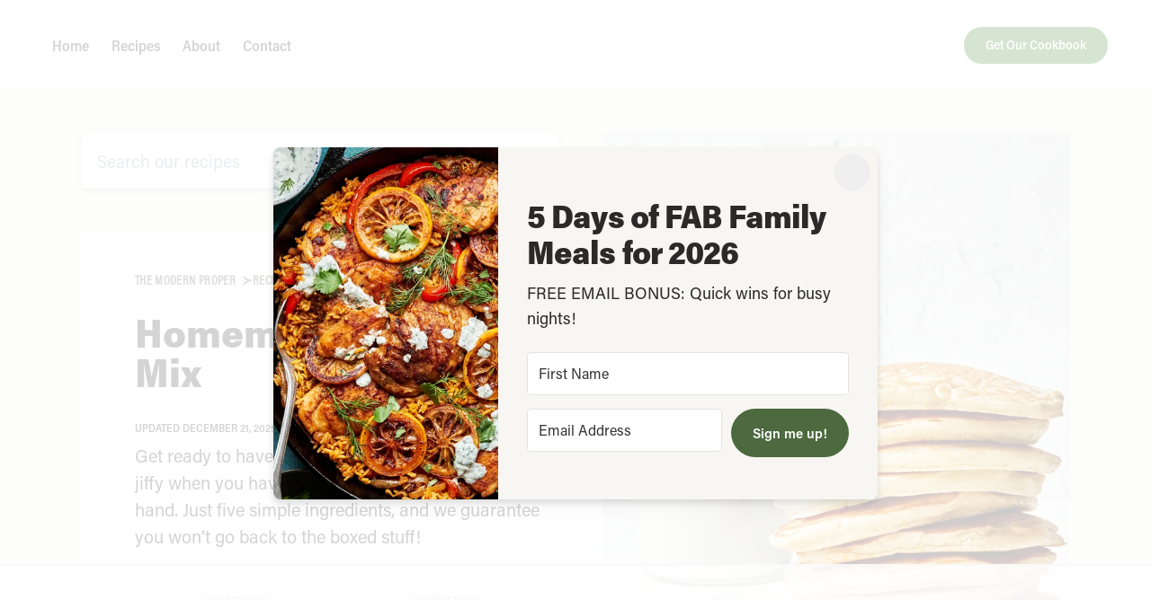

--- FILE ---
content_type: text/html; charset=UTF-8
request_url: https://themodernproper.com/homemade-pancake-mix
body_size: 34685
content:




                                                                                                                                                                                                                                                                                                                                                                                                                                                                                                                                                                                                                                                                                                                                                                                                                                                                                                                                                                                                                                                                                                                                                                                                                                                                                                                                                                                                                                                                                                                                                                                                                                                                                                                                                                                                                                                                                                                                                                                                                                                                                                                                                                                                                                                                                                                                                                                                                                                                                                                                                                                                                                                                                                                                                                                                                                                                                                                                                                                                                                                                                                                                                                                                                                                                                                                                                                                                                                                                                                                                                                                                                                                                                                                                                                                                                                                                                                                                                                                                                                                                                                                                                                                                                                                                                                                                                                                                                                                                                                                                                                                                                                                                                                                                                                                                                                                                                                                                                                                                                                                                                                                                                                                                                                                                                                                                                                                                                                                                                                                                                                                                                                                                                                                                                                                                                                                                                                                                                                                                                                                                                                                                                                                                                                                                                                                                                                                                                                                                                                                                                                                                                                                                                                                                                                                                                                                                                                                                                                                                                                                                                                                                                                                                                                                                                                                                                                                                                                                                                                                                                                                                                                                                                                                                                                                                                                                                                                                                                                                                                                                                                                                                                                                                                                                                                                                                                                                                                                                                                                                                                                                                                                                                                                                                                                                                                                                                                                                                                                                                                                                                                                                                                                                                                                                                                                                                                                                                                                                                                                                                                                                                                                                                                                                                                                                                                                                                                                                                                                                                                                                                                                                                                                                                                                                                                                                                                                                                                                                                                                                                                                                                                                                                                                                                                                                                                                                                                                                                                                                                                                                                                                                                                                                                                                                                                                                                                                                                                                                                                                                                                                                                                                                                                                                                                                                                                                                                                                                                                                                                                                                                                                                                                                                                                                                                                                                                                                                                                                                                                                                                                                                                                                                                                                                                                                                                                                                                                                                                                                                                                                                                                                                                                                                                                                                                                                                                                                                                                                                                                                                                                                                                                                                                                                                                                                                                                                                                                                                                                                                                                                                                                                                                                                                                                                                                                                                                                                                                                                                                                                                                                                                                                                                                                                                                                                                                                                                                                                                                                                                                                                                                                                                                                                                                                                                                                                                                                                                                                                                                                                                                                                                                                                                                                                                                                                                                                                                                                                                                                                                                                                                                                                                                                                                                                                                                                                                                                                                                                                                                                                                                                                                                                                                                                                                                                                                                                                                                                                                                                                                                                                                                                                                                                                                                                                                                                                                                                                                                                                                                                    
                                        
    


<!DOCTYPE html>
<html xmlns="http://www.w3.org/1999/xhtml" lang="en-US">
    <head>
        <meta http-equiv="Content-Type" content="text/html; charset=utf-8" />
<meta content="IE=edge" http-equiv="X-UA-Compatible">
<meta name="viewport" content="width=device-width, initial-scale=1.0, maximum-scale=5.0, viewport-fit=cover" />
<meta name="apple-mobile-web-app-title" content="TMP">
<meta name="application-name" content="TMP">
<meta http-equiv="Content-Security-Policy" content="block-all-mixed-content" />


<style>
    input {
        -webkit-appearance: none;
        border-radius: 4px;
        outline: none;
    }
    .-off-screen {
        position: absolute;
        clip: rect(1px 1px 1px 1px);
        clip: rect(1px, 1px, 1px, 1px);
        clip-path: inset(50%);
        padding: 0;
        border: 0;
        height: 1px;
        width: 1px;
        overflow: hidden;
        white-space: nowrap;
    }
    .skip-to-content {
        display: block;
        position: fixed;
        top: 0;
        left: 50%;
        opacity: 0;
        transform: translate(-50%, -100%);
    }
</style>
<link rel="preconnect" href="https://use.typekit.net" crossorigin>
<link rel="preconnect" href="https://p.typekit.net" crossorigin>
<link rel="stylesheet" href="https://use.typekit.net/dwg8ojb.css">
<script type="module">!function(){const e=document.createElement("link").relList;if(!(e&&e.supports&&e.supports("modulepreload"))){for(const e of document.querySelectorAll('link[rel="modulepreload"]'))r(e);new MutationObserver((e=>{for(const o of e)if("childList"===o.type)for(const e of o.addedNodes)if("LINK"===e.tagName&&"modulepreload"===e.rel)r(e);else if(e.querySelectorAll)for(const o of e.querySelectorAll("link[rel=modulepreload]"))r(o)})).observe(document,{childList:!0,subtree:!0})}function r(e){if(e.ep)return;e.ep=!0;const r=function(e){const r={};return e.integrity&&(r.integrity=e.integrity),e.referrerpolicy&&(r.referrerPolicy=e.referrerpolicy),"use-credentials"===e.crossorigin?r.credentials="include":"anonymous"===e.crossorigin?r.credentials="omit":r.credentials="same-origin",r}(e);fetch(e.href,r)}}();</script>
<script>!function(){var e=document.createElement("script");if(!("noModule"in e)&&"onbeforeload"in e){var t=!1;document.addEventListener("beforeload",(function(n){if(n.target===e)t=!0;else if(!n.target.hasAttribute("nomodule")||!t)return;n.preventDefault()}),!0),e.type="module",e.src=".",document.head.appendChild(e),e.remove()}}();</script>
<script src="https://themodernproper.com/dist/assets/polyfills-legacy-BnOrry-q.js" nomodule onload="e=new CustomEvent(&#039;vite-script-loaded&#039;, {detail:{path: &#039;vite/legacy-polyfills-legacy&#039;}});document.dispatchEvent(e);"></script>
<script type="module" src="https://themodernproper.com/dist/assets/app-DFd0Vb2m.js" crossorigin onload="e=new CustomEvent(&#039;vite-script-loaded&#039;, {detail:{path: &#039;app-ui/scripts/app.js&#039;}});document.dispatchEvent(e);"></script>
<link href="https://themodernproper.com/dist/assets/app-BSOegnpT.css" rel="stylesheet">
<script src="https://themodernproper.com/dist/assets/app-legacy-CS5RHsnZ.js" nomodule onload="e=new CustomEvent(&#039;vite-script-loaded&#039;, {detail:{path: &#039;app-ui/scripts/app-legacy.js&#039;}});document.dispatchEvent(e);"></script>
<link rel="icon" href="/favicon.ico" sizes="any">
<link rel="icon" href="/favicon.svg" type="image/svg+xml">
<link rel="apple-touch-icon" href="/apple-touch-icon.png">
<meta name="apple-mobile-web-app-capable" content="yes" />
<meta name="mobile-web-app-capable" content="yes" />
<meta name="apple-touch-fullscreen" content="yes" />
<meta name="apple-mobile-web-app-title" content="The Modern Proper" />
<meta name="apple-mobile-web-app-status-bar-style" content="default" />
<link rel="manifest" href="/site.webmanifest">
<meta name="theme-color" content="#2c332c"><link rel="alternate" type="application/rss+xml" href="https://themodernproper.com/feed.rss">                        <!-- AdThrive Head Tag Manual -->
<script data-no-optimize="1" data-cfasync="false">
	(function (w, d) {
        w.adthrive = w.adthrive || {};
        w.adthrive.cmd = w.adthrive.cmd || [];
        w.adthrive.plugin = 'adthrive-ads-manual';
        w.adthrive.host = 'ads.adthrive.com';
        var s = d.createElement('script');
        s.async = true;
        s.referrerpolicy = 'no-referrer-when-downgrade';
        s.src = 'https://' + w.adthrive.host + '/sites/5bc9ea708e337669d035c9c3/ads.min.js?referrer=' + w.encodeURIComponent(w.location.href) + '&cb=' + (
        Math.floor(Math.random() * 100) + 1
        );
        var n = d.getElementsByTagName('script')[0];
        n.parentNode.insertBefore(s, n);
    })(window, document);
</script>
<!-- End of AdThrive Head Tag -->

<!-- START email detection/removal script -->
    <script>
        !function(){"use strict";const t={adt_ei:{identityApiKey:"plainText",source:"url",type:"plaintext",priority:1},adt_eih:{identityApiKey:"sha256",source:"urlh",type:"hashed",priority:2},sh_kit:{identityApiKey:"sha256",source:"urlhck",type:"hashed",priority:3}},e=Object.keys(t);function i(t){return function(t){const e=t.match(/((?=([a-z0-9._!#$%+^&*()[\]<>-]+))\2@[a-z0-9._-]+\.[a-z0-9._-]+)/gi);return e?e[0]:""}(function(t){return t.replace(/\s/g,"")}(t.toLowerCase()))}!async function(){const n=new URL(window.location.href),o=n.searchParams;let a=null;const r=Object.entries(t).sort(([,t],[,e])=>t.priority-e.priority).map(([t])=>t);for(const e of r){const n=o.get(e),r=t[e];if(!n||!r)continue;const c=decodeURIComponent(n),d="plaintext"===r.type&&i(c),s="hashed"===r.type&&c;if(d||s){a={value:c,config:r};break}}if(a){const{value:t,config:e}=a;window.adthrive=window.adthrive||{},window.adthrive.cmd=window.adthrive.cmd||[],window.adthrive.cmd.push(function(){window.adthrive.identityApi({source:e.source,[e.identityApiKey]:t},({success:i,data:n})=>{i?window.adthrive.log("info","Plugin","detectEmails",`Identity API called with ${e.type} email: ${t}`,n):window.adthrive.log("warning","Plugin","detectEmails",`Failed to call Identity API with ${e.type} email: ${t}`,n)})})}!function(t,e){const i=new URL(e);t.forEach(t=>i.searchParams.delete(t)),history.replaceState(null,"",i.toString())}(e,n)}()}();
    </script>
<!-- END email detection/removal script -->

                    <meta name="referrer" content="origin-when-cross-origin" />
            <title>Homemade Pancake Mix | The Modern Proper</title>
<script>window.dataLayer = window.dataLayer || [];
function gtag(){dataLayer.push(arguments)};
gtag('js', new Date());
gtag('config', 'G-XN2DJBZV8J', {'send_page_view': true,'anonymize_ip': false,'link_attribution': false,'allow_display_features': false});
</script><meta name="generator" content="SEOmatic">
<meta name="keywords" content="ready, pancake, breakfast, homemade, jiffy, hand, ingredients, guarantee, won’t, simple, boxed, just, stuff">
<meta name="description" content="Get ready to have a full pancake breakfast ready in a jiffy when you have this homemade pancake mix on hand. Just five simple ingredients, and we…">
<meta name="referrer" content="no-referrer-when-downgrade">
<meta name="robots" content="all,max-image-preview:large">
<meta content="1456172671347340" property="fb:profile_id">
<meta content="942027902529517" property="fb:app_id">
<meta content="en_US" property="og:locale">
<meta content="The Modern Proper" property="og:site_name">
<meta content="article" property="og:type">
<meta content="https://themodernproper.com/homemade-pancake-mix" property="og:url">
<meta content="Homemade Pancake Mix" property="og:title">
<meta content="Get ready to have a full pancake breakfast ready in a jiffy when you have this homemade pancake mix on hand. Just five simple ingredients, and we…" property="og:description">
<meta content="https://images.themodernproper.com/production/posts/2022/HomemadePancakeMix_3.jpg?w=1200&amp;h=630&amp;q=82&amp;fm=jpg&amp;fit=crop&amp;dm=1665525871&amp;s=d54696f797b6a1e0b2fe0990c5a1b89a" property="og:image">
<meta content="1200" property="og:image:width">
<meta content="630" property="og:image:height">
<meta content="a stack of pancakes next to a jar of homemade pancake mix made with flour, sugar, baking powder, baking soda and salt" property="og:image:alt">
<meta content="https://www.tiktok.com/@themodernproper" property="og:see_also">
<meta content="https://www.pinterest.com/themodernproper" property="og:see_also">
<meta content="https://www.instagram.com/themodernproper" property="og:see_also">
<meta content="https://www.youtube.com/channel/UCj9cAdyH3CgEigdbx6sqEyA" property="og:see_also">
<meta content="https://www.facebook.com/themodernproper" property="og:see_also">
<meta content="https://twitter.com/themodernproper" property="og:see_also">
<meta name="twitter:card" content="summary_large_image">
<meta name="twitter:site" content="@themodernproper">
<meta name="twitter:creator" content="@themodernproper">
<meta name="twitter:title" content="Homemade Pancake Mix | The Modern Proper">
<meta name="twitter:description" content="Get ready to have a full pancake breakfast ready in a jiffy when you have this homemade pancake mix on hand. Just five simple ingredients, and we…">
<meta name="twitter:image" content="https://images.themodernproper.com/production/posts/2022/HomemadePancakeMix_3.jpg?w=800&amp;h=418&amp;q=82&amp;fm=jpg&amp;fit=crop&amp;dm=1665525871&amp;s=7c132aa0c169f0e95433b927fedabcca">
<meta name="twitter:image:width" content="800">
<meta name="twitter:image:height" content="418">
<meta name="twitter:image:alt" content="a stack of pancakes next to a jar of homemade pancake mix made with flour, sugar, baking powder, baking soda and salt">
<meta name="google-site-verification" content="rP7X-WSHHrSu4NMQVB5zXdZ-P-wnhRfTeE2pQnaFxLA">
<link href="https://themodernproper.com/homemade-pancake-mix" rel="canonical">
<link href="https://themodernproper.com/" rel="home">
<link type="text/plain" href="https://themodernproper.com/humans.txt" rel="author"></head>
    <body class="body js-body -loading "><script async src="https://www.googletagmanager.com/gtag/js?id=G-XN2DJBZV8J"></script>

                <a href="#main-content" class="skip-to-content" title="Skip to Content">Skip to Content</a>
        <div class="main">
                  
<div class="header js-header js-scroll-target-header">
    <div class="header__inner-wrapper lg:container">
        <div class="header__mobile-bg"></div>
        <button class="header__mobile-toggle js-mobile-nav-toggle">
            <span class="header__mobile-toggle--line -line-top"></span>
            <span class="header__mobile-toggle--text -text">menu</span>
            <span class="header__mobile-toggle--line -line-bot"></span>
        </button>
        <nav class="header__navigation">
            <a class="header__navigation--link" href="/">Home</a>
        <a class="header__navigation--link" href="https://themodernproper.com/recipes">Recipes</a>
        <a class="header__navigation--link" href="https://themodernproper.com/about">About</a>
        <a class="header__navigation--link" href="https://themodernproper.com/contact">Contact</a>
<a class="header__navigation--link -hide-desktop" href="/newsletter">Newsletter</a>
<a class="header__navigation--button -cookbook btn -btn-green" href="/cookbook">Get Our Cookbook</a>
        </nav>
        <a href="/" class="header__logo--wrapper">
            <span class="-off-screen">Go to Homepage</span>
            <svg class="header__logo" viewBox="0 0 286 24" xmlns="http://www.w3.org/2000/svg" width="286" height="24">
<path d="M73.6542 0C67.0461 0 61.6705 5.38286 61.6705 12C61.6705 18.6171 67.0461 24 73.6542 24C80.2624 24 85.6379 18.6171 85.6379 12C85.6379 5.38286 80.2624 0 73.6542 0ZM73.6542 19.4286C69.5626 19.4286 66.2357 16.0971 66.2357 12C66.2357 7.90286 69.5626 4.57143 73.6542 4.57143C77.7458 4.57143 81.0727 7.90286 81.0727 12C81.0727 16.0971 77.7458 19.4286 73.6542 19.4286ZM217.773 0C211.165 0 205.789 5.38286 205.789 12C205.789 18.6171 211.165 24 217.773 24C224.381 24 229.756 18.6171 229.756 12C229.756 5.38286 224.381 0 217.773 0ZM217.773 19.4286C213.681 19.4286 210.354 16.0971 210.354 12C210.354 7.90286 213.681 4.57143 217.773 4.57143C221.864 4.57143 225.191 7.90286 225.191 12C225.191 16.0971 221.864 19.4286 217.773 19.4286ZM94.0893 0.531429H87.6409C87.4811 0.531429 87.3556 0.657143 87.3556 0.817143V23.1829C87.3556 23.3429 87.4811 23.4686 87.6409 23.4686H94.3689C100.829 23.4686 106.056 18.0857 105.811 11.56C105.577 5.35429 100.287 0.537143 94.0893 0.537143V0.531429ZM94.1692 18.8914H92.2119C92.0521 18.8914 91.9265 18.7657 91.9265 18.6057V5.38857C91.9265 5.22857 92.0521 5.10286 92.2119 5.10286H94.3746C98.392 5.10286 101.616 8.56571 101.228 12.6629C100.891 16.2343 97.7586 18.8914 94.1749 18.8914H94.1692ZM107.791 0.6H122.628C122.787 0.6 122.913 0.731429 122.913 0.885714V4.88571C122.913 5.04571 122.787 5.17143 122.628 5.17143H112.356C112.196 5.17143 112.071 5.29714 112.071 5.45714V9.73714C112.071 9.89714 112.196 10.0229 112.356 10.0229H119.774C119.934 10.0229 120.06 10.1486 120.06 10.3086V13.7371C120.06 13.8971 119.934 14.0229 119.774 14.0229H112.356C112.196 14.0229 112.071 14.1486 112.071 14.3086V18.5886C112.071 18.7486 112.196 18.8743 112.356 18.8743H122.628C122.787 18.8743 122.913 19 122.913 19.16V23.16C122.913 23.32 122.787 23.4457 122.628 23.4457L107.791 23.4743C107.631 23.4743 107.505 23.3486 107.505 23.1886V0.885714C107.505 0.725714 107.631 0.6 107.791 0.6ZM0.251087 9.90286H9.56415C9.70111 9.90286 9.81524 10.0171 9.81524 10.1543V12.6571C9.81524 12.7943 9.70111 12.9086 9.56415 12.9086H6.64811C6.51115 12.9086 6.39702 13.0229 6.39702 13.16V23.2229C6.39702 23.36 6.28289 23.4743 6.14594 23.4743H3.65218C3.51522 23.4743 3.40109 23.36 3.40109 23.2229V13.1543C3.40109 13.0171 3.28696 12.9029 3.15001 12.9029H0.251087C0.114131 12.9029 0 12.7886 0 12.6514V10.1486C0 10.0114 0.114131 9.89714 0.251087 9.89714V9.90286ZM18.4778 15.1429V10.1486C18.4778 10.0114 18.5919 9.89714 18.7288 9.89714H21.2283C21.3653 9.89714 21.4794 10.0114 21.4794 10.1486V23.2171C21.4794 23.3543 21.3653 23.4686 21.2283 23.4686H18.7288C18.5919 23.4686 18.4778 23.3543 18.4778 23.2171V18.2686C18.4778 18.1314 18.3636 18.0171 18.2267 18.0171H14.3919C14.2549 18.0171 14.1408 18.1314 14.1408 18.2686V23.2171C14.1408 23.3543 14.0267 23.4686 13.8897 23.4686H11.3902C11.2533 23.4686 11.1392 23.3543 11.1392 23.2171V10.1486C11.1392 10.0114 11.2533 9.89714 11.3902 9.89714H13.8897C14.0267 9.89714 14.1408 10.0114 14.1408 10.1486V15.1429C14.1408 15.28 14.2549 15.3943 14.3919 15.3943H18.2267C18.3636 15.3943 18.4778 15.28 18.4778 15.1429ZM23.8647 9.91429H32.6414C32.7783 9.91429 32.8925 10.0286 32.8925 10.1714V12.6743C32.8925 12.8114 32.7783 12.9257 32.6414 12.9257H26.8606C26.7237 12.9257 26.6096 13.04 26.6096 13.1771V15.1143C26.6096 15.2514 26.7237 15.3657 26.8606 15.3657H30.9522C31.0892 15.3657 31.2033 15.48 31.2033 15.6171V17.7429C31.2033 17.88 31.0892 17.9943 30.9522 17.9943H26.8606C26.7237 17.9943 26.6096 18.1086 26.6096 18.2457V20.2C26.6096 20.3371 26.7237 20.4514 26.8606 20.4514H32.6414C32.7783 20.4514 32.8925 20.5657 32.8925 20.7029V23.2057C32.8925 23.3429 32.7783 23.4571 32.6414 23.4571H23.8647C23.7278 23.4571 23.6136 23.3486 23.6136 23.2114V10.1657C23.6136 10.0286 23.7278 9.91429 23.8647 9.91429V9.91429ZM251.498 0.6H266.335C266.495 0.6 266.621 0.731429 266.621 0.885714V4.88571C266.621 5.04571 266.495 5.17143 266.335 5.17143H256.064C255.904 5.17143 255.778 5.29714 255.778 5.45714V9.73714C255.778 9.89714 255.904 10.0229 256.064 10.0229H263.482C263.642 10.0229 263.767 10.1486 263.767 10.3086V13.7371C263.767 13.8971 263.642 14.0229 263.482 14.0229H256.064C255.904 14.0229 255.778 14.1486 255.778 14.3086V18.5886C255.778 18.7486 255.904 18.8743 256.064 18.8743H266.335C266.495 18.8743 266.621 19 266.621 19.16V23.16C266.621 23.32 266.495 23.4457 266.335 23.4457L251.498 23.4743C251.339 23.4743 251.213 23.3486 251.213 23.1886V0.885714C251.213 0.725714 251.339 0.6 251.498 0.6ZM156.998 0.817143C156.998 0.657143 157.124 0.531429 157.283 0.531429H161.278C161.438 0.531429 161.563 0.657143 161.563 0.817143V23.2057C161.563 23.3657 161.438 23.4914 161.278 23.4914H157.283C157.124 23.4914 156.998 23.3657 156.998 23.2057V17.9886C156.884 13.0914 153.671 7.72571 149.192 5.68L148.986 5.81143V23.2057C148.986 23.3657 148.861 23.4914 148.701 23.4914H144.706C144.546 23.4914 144.421 23.3657 144.421 23.2057L144.432 0.845714C144.432 0.691429 144.546 0.565714 144.701 0.56C145.34 0.531429 146.03 0.554286 146.658 0.571429C150.881 0.794286 154.339 3.35429 156.741 6.67429C156.821 6.78857 156.998 6.73143 156.998 6.59429V0.817143V0.817143ZM49.4015 5.89143C51.7411 2.72 55.7129 0.662857 59.6789 0.542857C59.8387 0.542857 59.9757 0.668571 59.9757 0.834286V23.1886C59.97 23.3486 59.8444 23.4686 59.6846 23.4686H55.69C55.5303 23.4686 55.4047 23.3429 55.4047 23.1829V6.49143C55.4047 6.38286 55.2849 6.30857 55.1879 6.36571C53.0023 7.62857 51.336 9.74286 51.2903 12.2457V16.0686C51.2903 16.2286 51.1648 16.3543 51.005 16.3543H47.5811C47.4213 16.3543 47.2957 16.2286 47.2957 16.0686V12.2457C47.2501 9.73143 45.5724 7.61143 43.3811 6.35429C43.284 6.29714 43.1642 6.37143 43.1642 6.48V23.1829C43.1642 23.3429 43.0387 23.4686 42.8789 23.4686H38.8843C38.7245 23.4686 38.599 23.3429 38.599 23.1829L38.6104 0.834286C38.6104 0.674286 38.7474 0.537143 38.9071 0.542857C42.9188 0.708571 46.8164 2.65714 49.1789 5.88571C49.236 5.96 49.3444 5.96 49.4015 5.88571V5.89143ZM181.924 2.10857C179.088 0.445714 175.607 0.674286 172.588 0.628571L168.668 0.594286C168.508 0.594286 168.383 0.72 168.383 0.88V23.1829C168.383 23.3429 168.508 23.4686 168.668 23.4686H172.663C172.822 23.4686 172.948 23.3429 172.948 23.1829V16.4571C172.948 16.2971 173.079 16.1657 173.239 16.1714C175.367 16.2171 177.61 16.2571 179.602 15.7314C181.394 15.3029 183.265 14.2286 184.27 12.5257C186.261 9.13714 185.514 4.08571 181.93 2.10857H181.924ZM175.887 12.0914C175.539 12.1029 174.38 12.12 173.233 12.1257C173.073 12.1257 172.948 12 172.948 11.84V5.42286C172.948 5.26286 173.073 5.13714 173.233 5.13714C175.972 5.13714 180.469 4.63429 181 7.69714C181.628 11.2743 178.854 11.9886 175.892 12.0914H175.887ZM245.529 2.10857C242.693 0.445714 239.212 0.674286 236.193 0.628571L232.273 0.594286C232.113 0.594286 231.988 0.72 231.988 0.88V23.1829C231.988 23.3429 232.113 23.4686 232.273 23.4686H236.268C236.427 23.4686 236.553 23.3429 236.553 23.1829V16.4571C236.553 16.2971 236.684 16.1657 236.844 16.1714C238.972 16.2171 241.215 16.2571 243.207 15.7314C244.999 15.3029 246.87 14.2286 247.875 12.5257C249.866 9.13714 249.119 4.08571 245.535 2.10857H245.529ZM239.492 12.0914C239.144 12.1029 237.985 12.12 236.838 12.1257C236.678 12.1257 236.553 12 236.553 11.84V5.42286C236.553 5.26286 236.678 5.13714 236.838 5.13714C239.577 5.13714 244.074 4.63429 244.605 7.69714C245.233 11.2743 242.459 11.9886 239.497 12.0914H239.492ZM142.007 23.44C142.167 23.44 142.298 23.3086 142.292 23.1486C142.207 20.5771 141.602 17.6857 139.89 15.5429C139.645 15.2343 139.382 14.96 139.125 14.7029C139.062 14.64 139.074 14.5371 139.148 14.4857C142.389 12.3086 143.029 7.45714 141.008 4.2C139.93 2.52 138.035 1.49714 136.232 1.08C134.64 0.68 133.122 0.617143 131.524 0.611429C130.246 0.6 127.039 0.571429 125.481 0.56C125.321 0.56 125.196 0.685714 125.196 0.845714V23.1543C125.196 23.3143 125.321 23.44 125.481 23.44H129.476C129.635 23.44 129.761 23.3143 129.761 23.1543V16.5657C129.761 16.4114 129.886 16.28 130.04 16.28C130.714 16.2629 131.393 16.2571 132.066 16.2457C136.306 16.16 137.853 19.3429 137.75 23.1486C137.75 23.3086 137.87 23.4457 138.03 23.4457H142.007V23.44ZM137.836 9.16C137.499 12.0286 133.909 12.0343 131.633 12.0971L130.046 12.1086C129.886 12.1086 129.761 11.9829 129.761 11.8229V5.38286C129.761 5.22857 129.886 5.09714 130.04 5.09714C133.373 5.06857 138.52 4.58857 137.836 9.16V9.16ZM203.889 23.44C204.048 23.44 204.18 23.3086 204.174 23.1486C204.088 20.5771 203.484 17.6857 201.772 15.5429C201.526 15.2343 201.264 14.96 201.007 14.7029C200.944 14.64 200.956 14.5371 201.03 14.4857C204.271 12.3086 204.91 7.45714 202.89 4.2C201.812 2.52 199.917 1.49714 198.114 1.08C196.522 0.68 195.004 0.617143 193.406 0.611429C192.128 0.6 188.92 0.571429 187.363 0.56C187.203 0.56 187.077 0.685714 187.077 0.845714V23.1543C187.077 23.3143 187.203 23.44 187.363 23.44H191.357C191.517 23.44 191.642 23.3143 191.642 23.1543V16.5657C191.642 16.4114 191.768 16.28 191.922 16.28C192.595 16.2629 193.275 16.2571 193.948 16.2457C198.188 16.16 199.734 19.3429 199.632 23.1486C199.632 23.3086 199.751 23.4457 199.911 23.4457H203.889V23.44ZM199.717 9.16C199.381 12.0286 195.791 12.0343 193.514 12.0971L191.928 12.1086C191.768 12.1086 191.642 11.9829 191.642 11.8229V5.38286C191.642 5.22857 191.768 5.09714 191.922 5.09714C195.255 5.06857 200.402 4.58857 199.717 9.16V9.16ZM285.703 23.48C285.863 23.48 285.994 23.3486 285.989 23.1886C285.903 20.6171 285.298 17.7257 283.586 15.5829C283.341 15.2743 283.078 15 282.821 14.7429C282.759 14.68 282.77 14.5771 282.844 14.5257C286.086 12.3486 286.725 7.49714 284.705 4.24C283.626 2.56 281.732 1.53714 279.928 1.12C278.336 0.72 276.818 0.657143 275.22 0.651429C273.942 0.64 270.735 0.611429 269.177 0.6C269.017 0.6 268.892 0.725714 268.892 0.885714V23.1943C268.892 23.3543 269.017 23.48 269.177 23.48H273.172C273.332 23.48 273.457 23.3543 273.457 23.1943V16.6057C273.457 16.4514 273.583 16.32 273.737 16.32C274.41 16.3029 275.089 16.2971 275.762 16.2857C280.002 16.2 281.549 19.3829 281.446 23.1886C281.446 23.3486 281.566 23.4857 281.726 23.4857H285.703V23.48ZM281.532 9.2C281.195 12.0686 277.606 12.0743 275.329 12.1371L273.742 12.1486C273.583 12.1486 273.457 12.0229 273.457 11.8629V5.42286C273.457 5.26857 273.583 5.13714 273.737 5.13714C277.069 5.10857 282.217 4.62857 281.532 9.2V9.2Z"/>
</svg>
        </a>
        <div class="header__social">
            <ul class="header__social--list">
  <li class="header__social--item"><a href="https://instagram.com/themodernproper/" class="header__social--link" target="_blank" rel="noopener">
    <svg class="header__social--icon" viewBox="0 0 64 64" xmlns="http://www.w3.org/2000/svg" width="64" height="64">
    <g id="2.0" stroke="none" stroke-width="1" fill-rule="evenodd">
        <g id="icons" transform="translate(-482.000000, -69.000000)">
            <g id="Imported-Layers" transform="translate(80.000000, 69.000000)">
                <g id="instagram" transform="translate(402.000000, 0.000000)">
                    <path d="M58.0293841,44.855751 C57.8870349,47.9617326 57.366019,49.6485125 56.9279238,50.7710513 C56.3476063,52.2580327 55.654273,53.319241 54.5349079,54.4339396 C53.4155429,55.5487647 52.3497651,56.2390812 50.8566857,56.8169794 C49.7294476,57.2532483 48.0354794,57.7722186 44.9164952,57.9139744 C41.5437968,58.0672375 40.5321143,58.0996099 31.9898921,58.0996099 C23.4476698,58.0996099 22.4359873,58.0672375 19.0632889,57.9139744 C15.9443048,57.7722186 14.2504635,57.2532483 13.1232254,56.8169794 C11.630019,56.2390812 10.5643683,55.5487647 9.44500317,54.4340661 C8.32551111,53.319241 7.63217778,52.2580327 7.0519873,50.7710513 C6.61389206,49.6485125 6.09274921,47.9617326 5.9504,44.855751 C5.79649524,41.496607 5.7639873,40.489142 5.7639873,31.9830367 C5.7639873,23.4769315 5.79649524,22.46934 5.9504,19.110196 C6.09274921,16.0043409 6.61389206,14.3174345 7.0519873,13.1948957 C7.63217778,11.7079143 8.32551111,10.646706 9.44487619,9.53200736 C10.5643683,8.41730874 11.630019,7.7268658 13.1232254,7.14896759 C14.2504635,6.7126987 15.9443048,6.19385485 19.0631619,6.05209908 C22.4364952,5.89883592 23.4481778,5.86633705 31.9898921,5.86633705 C40.5316063,5.86633705 41.5432889,5.89883592 44.9164952,6.05209908 C48.0354794,6.19385485 49.7294476,6.7126987 50.8566857,7.14896759 C52.3497651,7.7268658 53.4155429,8.41730874 54.5349079,9.53200736 C55.654273,10.646706 56.3476063,11.7079143 56.9279238,13.1948957 C57.366019,14.3174345 57.8870349,16.0043409 58.0293841,19.110196 C58.1832889,22.46934 58.2159238,23.4769315 58.2159238,31.9830367 C58.2159238,40.489142 58.1832889,41.496607 58.0293841,44.855751 M63.7873524,18.8485611 C63.6319238,15.4578034 63.0912254,13.142164 62.3003683,11.1157267 C61.4828444,9.02087726 60.3890032,7.24431447 58.6105905,5.47331569 C56.8321778,3.70219045 55.0481778,2.61303568 52.9445587,1.79891999 C50.9096381,1.01135981 48.5843048,0.472789022 45.1792254,0.318134862 C41.7672889,0.163101338 40.6778921,0.12642946 31.9898921,0.12642946 C23.3018921,0.12642946 22.2126222,0.163101338 18.8005587,0.318134862 C15.3954794,0.472789022 13.070146,1.01135981 11.0352254,1.79891999 C8.93160635,2.61303568 7.14760635,3.70219045 5.36919365,5.47331569 C3.59078095,7.24431447 2.49693968,9.02087726 1.67941587,11.1157267 C0.88855873,13.142164 0.347860317,15.4578034 0.192431746,18.8485611 C0.0367492063,22.2464003 5.07936508e-05,23.3312556 5.07936508e-05,31.9830367 C5.07936508e-05,40.6346914 0.0367492063,41.7195467 0.192431746,45.1173859 C0.347860317,48.50827 0.88855873,50.8239094 1.67941587,52.8503468 C2.49693968,54.9450697 3.59078095,56.721759 5.36919365,58.4927578 C7.14760635,60.2637565 8.93160635,61.3530378 11.0352254,62.1671534 C13.070146,62.9545872 15.3954794,63.493158 18.8005587,63.6478121 C22.2126222,63.8029721 23.3018921,63.8395175 31.9898921,63.8395175 C40.6778921,63.8395175 41.7672889,63.8029721 45.1792254,63.6478121 C48.5843048,63.493158 50.9096381,62.9545872 52.9445587,62.1671534 C55.0481778,61.3530378 56.8321778,60.2637565 58.6105905,58.4927578 C60.3890032,56.721759 61.4828444,54.9450697 62.3003683,52.8503468 C63.0912254,50.8239094 63.6319238,48.50827 63.7873524,45.1173859 C63.9430349,41.7195467 63.9798603,40.6346914 63.9798603,31.9830367 C63.9798603,23.3312556 63.9430349,22.2464003 63.7873524,18.8485611" id="Fill-1"></path>
                    <path d="M31.9899048,42.6018341 C26.1007619,42.6018341 21.3265397,37.8476413 21.3265397,31.9830494 C21.3265397,26.1183309 26.1007619,21.3641381 31.9899048,21.3641381 C37.8790476,21.3641381 42.6532698,26.1183309 42.6532698,31.9830494 C42.6532698,37.8476413 37.8790476,42.6018341 31.9899048,42.6018341 M31.9899048,15.6242305 C22.9173968,15.6242305 15.5626032,22.9482368 15.5626032,31.9830494 C15.5626032,41.0177355 22.9173968,48.3417417 31.9899048,48.3417417 C41.0624127,48.3417417 48.4172063,41.0177355 48.4172063,31.9830494 C48.4172063,22.9482368 41.0624127,15.6242305 31.9899048,15.6242305" id="Fill-4"></path>
                    <path d="M49.0662095,11.1551047 C46.9460825,11.1551047 45.2274794,12.8666697 45.2274794,14.9778318 C45.2274794,17.0891203 46.9460825,18.8006854 49.0662095,18.8006854 C51.1863365,18.8006854 52.9049397,17.0891203 52.9049397,14.9778318 C52.9049397,12.8666697 51.1863365,11.1551047 49.0662095,11.1551047" id="Fill-6"></path>
                </g>
            </g>
        </g>
    </g>
</svg>    <span class="-off-screen">Follow TMP on Instagram</span>
  </a></li>
  <li class="header__social--item"><a href="https://www.pinterest.com/themodernproper/" class="header__social--link" target="_blank" rel="noopener">
    <svg class="header__social--icon" height="64" width="64" viewBox="0 0 64 64" xmlns="http://www.w3.org/2000/svg" width="64" height="64">
    <g id="2.0" stroke="none" stroke-width="1" fill-rule="evenodd">
        <g id="icons" transform="translate(-304.000000, -75.000000)">
            <g id="Imported-Layers" transform="translate(80.000000, 69.000000)">
                <path d="M224,38 C224,51.172 231.961,62.484 243.33,67.396 C243.248,65.166 243.328,62.506 243.893,60.094 C244.514,57.49 248.029,42.594 248.029,42.594 C248.029,42.594 247.002,40.541 247.002,37.51 C247.002,32.756 249.764,29.197 253.195,29.197 C256.117,29.197 257.529,31.396 257.529,34.024 C257.529,36.959 255.656,41.35 254.69,45.416 C253.889,48.822 256.404,51.604 259.764,51.604 C265.844,51.604 269.94,43.789 269.94,34.525 C269.94,27.49 265.205,22.219 256.58,22.219 C246.842,22.219 240.766,29.484 240.766,37.602 C240.766,40.398 241.594,42.375 242.889,43.9 C243.482,44.602 243.563,44.885 243.346,45.693 C243.19,46.281 242.844,47.703 242.695,48.271 C242.482,49.084 241.82,49.369 241.086,49.07 C236.602,47.242 234.508,42.328 234.508,36.805 C234.508,27.68 242.203,16.74 257.461,16.74 C269.727,16.74 277.795,25.615 277.795,35.135 C277.795,47.74 270.789,57.148 260.467,57.148 C256.998,57.148 253.734,55.274 252.623,53.149 C252.623,53.149 250.752,60.541 250.361,61.975 C249.688,64.414 248.389,66.852 247.186,68.772 C249.982,69.571 252.939,70 256,70 C273.672,70 288,55.672 288,38 C288,20.328 273.672,6 256,6 C238.328,6 224,20.328 224,38 Z" id="pinterest"></path>
            </g>
        </g>
    </g>
</svg>
    <span class="-off-screen">Follow TMP on Pinterest</span>
  </a></li>
  <li class="header__social--item"><a href="https://www.facebook.com/themodernproper" class="header__social--link" target="_blank" rel="noopener">
    <svg class="header__social--icon" viewBox="0 0 30 65" xmlns="http://www.w3.org/2000/svg" width="30" height="65">
    <g id="2.0" stroke="none" stroke-width="1" fill-rule="evenodd">
        <g id="icons" transform="translate(-416.000000, -74.000000)">
            <g id="Imported-Layers" transform="translate(80.000000, 69.000000)">
                <path d="M365.96,16.297 C365.96,16.297 358.365,15.54 356.464,18.451 C355.424,20.041 356.041,24.699 355.949,28.044 L366.022,28.044 C365.17,31.954 364.56,34.606 363.934,37.991 L355.893,37.991 L355.893,70 L341.938,70 C341.941,60.132 341.936,48.62 341.938,38.116 L336,38.116 L336,28.044 L341.873,28.044 C342.174,20.68 342.287,13.384 345.945,9.669 C350.057,5.493 353.978,5.994 365.96,5.994 L365.96,16.297 Z" id="facebook"></path>
            </g>
        </g>
    </g>
</svg>
    <span class="-off-screen">Follow TMP on Facebook</span>
  </a></li>
  <li class="header__social--item"><a href="https://www.tiktok.com/@themodernproper" class="header__social--link" target="_blank" rel="noopener">
    <svg class="header__social--icon -rss" viewBox="0 0 64 64" xmlns="http://www.w3.org/2000/svg" width="64" height="64">
    <path fill-rule="evenodd" clip-rule="evenodd" d="M44.3023 0C45.3414 9.08189 50.3287 14.4965 59 15.0725V25.2872C53.9748 25.7864 49.5731 24.116 44.4534 20.9671V40.0717C44.4534 64.3413 18.4208 71.9255 7.95481 54.5298C1.22939 43.3358 5.34777 23.6936 26.922 22.9063V33.6779C25.2784 33.9467 23.5215 34.3691 21.9157 34.9259C17.1173 36.5772 14.3969 39.6685 15.1525 45.1215C16.6072 55.5666 35.461 58.6579 33.893 38.2476V0.0192006H44.3023V0Z"/>
</svg>

    <span class="-off-screen">Follow TMP on TikTok</span>
  </a></li>
</ul>
        </div>
        <div class="header__book">
            <a href="/cookbook" class="header__book--cta">Get Our Cookbook</a>
        </div>
    </div>
</div>
            <main id="main-content" class="content js-content">
                        <div class="pin-images -off-screen" aria-hidden="true">
                    <img src="[data-uri]" 
                alt="pinterest pin for 5 minute homemade pancake mix. made with real simple ingredients!"
                data-pin-media="https://images.themodernproper.com/production/posts/pancake-mix-long-pins-2025.002.jpeg?w=1000&amp;h=2100&amp;auto=compress%2Cformat&amp;fit=crop&amp;dm=1766361079&amp;s=8adbbe8067691ff9a721660dc63df549"
                data-pin-description="Homemade Pancake Mix"
                data-pin-url="https://themodernproper.com/homemade-pancake-mix
                loading="eager"
                fetchPriority="high"/>
            </div>
            



                                                                                                                                                                                                                                                                                                                                                                                                                                                                                                                                                                                                                                                                                                                                                                                                                                                                                                                                            
    

                                                                                                                                                                                

        
                                                    
                                        

                                        











                                                                                                                                                                                                                                                                                                                            

  










        
    




        
            
    
            
                                        

                                                                                    

                    
                <div class="js-recipe-post">
                <div class="post-hero js-post-hero">
    <div class="post-hero__inner-wrapper">
        <div class="post-hero__search-wrapper">
            <form class="input-search js-search-form" action="/search">
    <input class="input-search__input js-search-input" autocomplete="off" type="search" name="q" placeholder="Search our recipes" aria-label="Search">
    <input class="input-search__submit js-search-submit" type="submit" value="" aria-label="Submit">
    <svg class="input-search__icon" viewBox="0 0 36 28" version="1.1" xmlns="http://www.w3.org/2000/svg" xmlns:xlink="http://www.w3.org/1999/xlink" width="36" height="28">
    <path d="M14,28 C6.2680135,28 0,21.7319865 0,14 C0,6.2680135 6.2680135,0 14,0 C21.7319865,0 28,6.2680135 28,14 C28,21.7319865 21.7319865,28 14,28 Z M14,24 C19.5228475,24 24,19.5228475 24,14 C24,8.4771525 19.5228475,4 14,4 C8.4771525,4 4,8.4771525 4,14 C4,19.5228475 8.4771525,24 14,24 Z" id="Oval-1" stroke="none" fill-rule="nonzero"></path>
    <polygon id="Line" stroke="none" fill-rule="nonzero" points="22.4554863 21.0838452 33.91317 27.9706643 35.9738385 24.5423054 24.5161548 17.6554863"></polygon>
</svg>
    <ul class="input-search__result-list js-search-results"></ul>
</form>        </div>
        <div class="post-hero__info-wrapper">
            <div class="post-hero__rubric-flex">
                
<ul class="breadcrumbs">
            <li class="breadcrumbs__item">
            <a href="https://themodernproper.com" class="breadcrumbs__link">The Modern Proper</a>
            &nbsp;&sc;        </li>
            <li class="breadcrumbs__item">
            <a href="https://themodernproper.com/recipes" class="breadcrumbs__link">Recipes</a>
            &nbsp;&sc;        </li>
            <li class="breadcrumbs__item">
            <a href="https://themodernproper.com/recipes/dietary/vegetarian" class="breadcrumbs__link">Vegetarian</a>
                    </li>
    </ul>                
                                    <button class="post-hero__star-meter js-scroll-to js-scroll-review" data-scroll-target="feedback" title="Recipe Questions and Reviews">
                        



<svg width="106" height="18" viewBox="0 0 106 18" fill="none" xmlns="http://www.w3.org/2000/svg">
    <defs>
        <linearGradient id="gradient-" x1="0%" y1="0%" x2="100%" y2="0%">
        <stop offset="0%" style="stop-color:#2B2A29;stop-opacity:1" />
        <stop offset="100%" style="stop-color:#2B2A29;stop-opacity:1" />
                        </linearGradient>
    </defs>
    <path fill-rule="evenodd" clip-rule="evenodd" d="M73.8588 1.51249C74.2188 0.407294 75.7824 0.407294 76.1412 1.51249L77.4252 5.46289C77.5037 5.70348 77.6562 5.91311 77.8609 6.06182C78.0657 6.21053 78.3122 6.29071 78.5652 6.29089H82.7196C83.8825 6.29089 84.3649 7.77889 83.4253 8.46289L80.0652 10.9037C79.8601 11.0525 79.7073 11.2625 79.6289 11.5035C79.5504 11.7445 79.5502 12.0042 79.6284 12.2453L80.9125 16.1957C81.2725 17.3009 80.0065 18.2213 79.0645 17.5373L75.7045 15.0965C75.4995 14.9477 75.2527 14.8676 74.9994 14.8676C74.7462 14.8676 74.4994 14.9477 74.2944 15.0965L70.9344 17.5373C69.9936 18.2213 68.7289 17.3009 69.0876 16.1957L70.3716 12.2453C70.4499 12.0042 70.4497 11.7445 70.3712 11.5035C70.2928 11.2625 70.14 11.0525 69.9348 10.9037L66.576 8.46409C65.6364 7.78009 66.12 6.29209 67.2816 6.29209H71.4348C71.6881 6.29216 71.9349 6.2121 72.1399 6.06337C72.3449 5.91464 72.4975 5.70487 72.576 5.46409L73.86 1.51369L73.8588 1.51249ZM95.8589 1.5125C96.2189 0.407303 97.7825 0.407303 98.1413 1.5125L99.4253 5.4629C99.5037 5.70349 99.6562 5.91312 99.8609 6.06183C100.066 6.21054 100.312 6.29072 100.565 6.2909H104.72C105.882 6.2909 106.365 7.7789 105.425 8.4629L102.065 10.9037C101.86 11.0525 101.707 11.2625 101.629 11.5035C101.55 11.7445 101.55 12.0042 101.628 12.2453L102.912 16.1957C103.272 17.3009 102.006 18.2213 101.064 17.5373L97.7045 15.0965C97.4995 14.9477 97.2527 14.8676 96.9995 14.8676C96.7462 14.8676 96.4994 14.9477 96.2945 15.0965L92.9345 17.5373C91.9937 18.2213 90.7289 17.3009 91.0877 16.1957L92.3717 12.2453C92.4499 12.0042 92.4497 11.7445 92.3713 11.5035C92.2928 11.2625 92.14 11.0525 91.9349 10.9037L88.5761 8.4641C87.6365 7.7801 88.1201 6.2921 89.2817 6.2921H93.4349C93.6881 6.29217 93.9349 6.21211 94.1399 6.06338C94.3449 5.91465 94.4975 5.70488 94.5761 5.4641L95.8601 1.5137L95.8589 1.5125ZM54.1412 1.51254C53.7824 0.407338 52.2188 0.407338 51.8588 1.51254L51.86 1.51374L50.576 5.46414C50.4975 5.70492 50.3449 5.91469 50.1399 6.06341C49.9349 6.21214 49.6881 6.2922 49.4348 6.29214H45.2816C44.12 6.29214 43.6364 7.78014 44.576 8.46414L47.9348 10.9037C48.14 11.0526 48.2928 11.2625 48.3712 11.5036C48.4497 11.7446 48.4499 12.0042 48.3716 12.2453L47.0876 16.1957C46.7288 17.3009 47.9936 18.2213 48.9344 17.5373L52.2944 15.0965C52.4994 14.9477 52.7462 14.8676 52.9994 14.8676C53.2527 14.8676 53.4995 14.9477 53.7044 15.0965L57.0644 17.5373C58.0064 18.2213 59.2724 17.3009 58.9124 16.1957L57.6284 12.2453C57.5502 12.0042 57.5504 11.7446 57.6288 11.5036C57.7073 11.2625 57.8601 11.0526 58.0652 10.9037L61.4252 8.46294C62.3648 7.77894 61.8824 6.29094 60.7196 6.29094H56.5652C56.3122 6.29075 56.0657 6.21057 55.8609 6.06186C55.6562 5.91315 55.5037 5.70352 55.4252 5.46294L54.1412 1.51254ZM29.8588 1.51254C30.2188 0.407338 31.7824 0.407338 32.1412 1.51254L33.4252 5.46294C33.5037 5.70352 33.6562 5.91315 33.8609 6.06186C34.0657 6.21057 34.3122 6.29075 34.5652 6.29094H38.7196C39.8824 6.29094 40.3648 7.77894 39.4252 8.46294L36.0652 10.9037C35.8601 11.0526 35.7073 11.2625 35.6288 11.5036C35.5504 11.7446 35.5502 12.0042 35.6284 12.2453L36.9124 16.1957C37.2724 17.3009 36.0064 18.2213 35.0644 17.5373L31.7044 15.0965C31.4995 14.9477 31.2527 14.8676 30.9994 14.8676C30.7462 14.8676 30.4994 14.9477 30.2944 15.0965L26.9344 17.5373C25.9936 18.2213 24.7288 17.3009 25.0876 16.1957L26.3716 12.2453C26.4498 12.0042 26.4497 11.7446 26.3712 11.5036C26.2928 11.2625 26.14 11.0526 25.9348 10.9037L22.576 8.46414C21.6364 7.78014 22.12 6.29214 23.2816 6.29214H27.4348C27.6881 6.2922 27.9349 6.21214 28.1399 6.06341C28.3448 5.91469 28.4975 5.70492 28.576 5.46414L29.86 1.51374L29.8588 1.51254ZM10.1412 1.51254C9.7824 0.407338 8.2188 0.407338 7.8588 1.51254L7.86 1.51374L6.57599 5.46414C6.49749 5.70492 6.34481 5.91469 6.13982 6.06341C5.93484 6.21214 5.68805 6.2922 5.43479 6.29214H1.28159C0.119993 6.29214 -0.363607 7.78014 0.575994 8.46414L3.93479 10.9037C4.13996 11.0526 4.29273 11.2625 4.37119 11.5036C4.44966 11.7446 4.4498 12.0042 4.37159 12.2453L3.08759 16.1957C2.72879 17.3009 3.99359 18.2213 4.9344 17.5373L8.2944 15.0965C8.49935 14.9477 8.74613 14.8676 8.9994 14.8676C9.25267 14.8676 9.49944 14.9477 9.7044 15.0965L13.0644 17.5373C14.0064 18.2213 15.2724 17.3009 14.9124 16.1957L13.6284 12.2453C13.5502 12.0042 13.5503 11.7446 13.6288 11.5036C13.7073 11.2625 13.86 11.0526 14.0652 10.9037L17.4252 8.46294C18.3648 7.77894 17.8824 6.29094 16.7196 6.29094H12.5652C12.3121 6.29075 12.0656 6.21057 11.8609 6.06186C11.6561 5.91315 11.5036 5.70352 11.4252 5.46294L10.1412 1.51254Z" fill="url(#gradient-)"/>
</svg>
<span class="star-meter__total-num">(3)</span>
                    </button>
                            </div>
            <h1 class="post-hero__title">Homemade Pancake Mix</h1>
            <p class="post-hero__date">
                <span class="post-hero__date--qualifier">Updated December 21, 2025</span>
                <span>/ By <a href="https://www.themodernproper.com/about/holly-erickson">Holly Erickson</a> & <a href="https://www.themodernproper.com/about/natalie-mortimer">Natalie Mortimer</a></span>
            </p>
            <div class="post-hero__summary">
                Get ready to have a full pancake breakfast ready in a jiffy when you have this homemade pancake mix on hand. Just five simple ingredients, and we guarantee you won’t go back to the boxed stuff!
            </div>
            <div class="post-hero__category-wrapper">
                <label class="-off-screen">Categories</label>
                <ul class="post-hero__category-list">
                                                                    <li class="-off-screen">Fall</li>
                                                                                            <li class="-off-screen">Winter</li>
                                                                                            <li class="-off-screen">Breakfast</li>
                                                                                            <li class="-off-screen">Brunch</li>
                                                                                            <li class="post-hero__category">
                            <a href="https://themodernproper.com/recipes/dietary/vegetarian" class="post-hero__category--link">Vegetarian</a>
                        </li>
                                                                                            <li class="post-hero__category">
                            <a href="https://themodernproper.com/recipes/convenience/kid-friendly" class="post-hero__category--link">Kid Friendly</a>
                        </li>
                                                            </ul>
            </div>
        </div>
        <div class="post-hero__image-wrapper">
            <div class="post-hero__image-aspect">
                                



                                    
                                                                
                                            
                                            
                                            
            
    

            <img 
            width="200"
            height="300"
            src="https://images.themodernproper.com/production/posts/2022/HomemadePancakeMix_3.jpg?w=200&amp;q=82&amp;auto=format&amp;fit=crop&amp;dm=1665525871&amp;s=704f5a286bcff5c58b0aed56f64a796a"
            alt="a stack of pancakes next to a jar of homemade pancake mix made with flour, sugar, baking powder, baking soda and salt"
            class="post-hero__image"
            srcset="https://images.themodernproper.com/production/posts/2022/HomemadePancakeMix_3.jpg?w=200&amp;q=82&amp;auto=format&amp;fit=crop&amp;dm=1665525871&amp;s=704f5a286bcff5c58b0aed56f64a796a 200w, https://images.themodernproper.com/production/posts/2022/HomemadePancakeMix_3.jpg?w=300&amp;q=82&amp;auto=format&amp;fit=crop&amp;dm=1665525871&amp;s=ac7c907814f95ea3f2b8927b4c366559 300w, https://images.themodernproper.com/production/posts/2022/HomemadePancakeMix_3.jpg?w=400&amp;q=82&amp;auto=format&amp;fit=crop&amp;dm=1665525871&amp;s=f2b754d6fce2c6fd86ededa603a51fe9 400w, https://images.themodernproper.com/production/posts/2022/HomemadePancakeMix_3.jpg?w=600&amp;q=82&amp;auto=format&amp;fit=crop&amp;dm=1665525871&amp;s=ee633e681e4b55e6377c0ac640ce4f88 600w, https://images.themodernproper.com/production/posts/2022/HomemadePancakeMix_3.jpg?w=800&amp;q=82&amp;auto=format&amp;fit=crop&amp;dm=1665525871&amp;s=2a77f941971a3c3a0d583ce11c2d2e16 800w"
            sizes="(max-width:600px) 100vw, (max-width:1024px) 536px, (max-width:1280px) 600px, 550px"
            loading="eager"
            fetch-priority="high"
                            data-pin-media="https://images.themodernproper.com/production/posts/2022/HomemadePancakeMix_3.jpg?w=2048&amp;h=3072&amp;auto=compress%2Cformat&amp;fit=crop&amp;dm=1665525871&amp;s=2558c0398b17cb2322ab5e219b012326"
                                    data-pin-description="Get ready to have a full pancake breakfast ready in a jiffy when you have this homemade pancake mix on hand. Just five simple ingredients, and we guarantee you won’t go back to the boxed stuff!"
                                data-pin-url="https://themodernproper.com/homemade-pancake-mix"
                                    >    
            </div>
                            <cite class="post-hero__image-caption">Photography by Gayle McLeod</cite>
                    </div>
        <div class="post-hero__spacer"></div>
        <div class="post-hero__controls-wrapper">
            <div class="post-hero__controls-flex">
                                                <div class="post-hero__cta">
                    <button class="post-hero__cta--button js-scroll-to" data-scroll-target="connect" title="Jump to recipe">
                        <svg class="post-hero__cta--icon -jump" viewBox="0 0 40 32" xmlns="http://www.w3.org/2000/svg" width="40" height="32">
<path d="M40 13.0085H37.8901C31.4908 12.8889 26.748 5.98291 27.0009 0H20.0262C20.0523 4.70085 21.9529 9.4359 25.0915 13.0085H0V18.9915H25.0915C21.9442 22.547 20.1308 27.2308 20.0349 32H27.0096C26.7568 26.0171 31.4996 19.1111 37.8901 18.9915H40V13.0085V13.0085Z"/>
</svg>
Jump to Recipe
                    </button>
                </div>
                <div class="post-hero__cta">
                    <button class="post-hero__cta--button -review js-show-modal" data-modal="save-recipe" title="Save this Recipe">
                        <svg class="post-hero__cta--icon" height="24" width="14" viewBox="0 0 10 16" xmlns="http://www.w3.org/2000/svg">
    <path d="M0 2C0 1.46957 0.210714 0.960859 0.585786 0.585786C0.960859 0.210714 1.46957 0 2 0H8C8.53043 0 9.03914 0.210714 9.41421 0.585786C9.78929 0.960859 10 1.46957 10 2V16L5 13.5L0 16V2Z" />
</svg>
Save Recipe
                    </button>
                </div>
                <div class="post-hero__cta-round">
                    <button class="post-hero__cta-round--button js-await-pinscript"
                        title="Share on Pinterest"
                        data-pin-do="buttonPin"
                        data-pin-custom="true"
                        data-pin-media="https://images.themodernproper.com/production/posts/pancake-mix-long-pins-2025.002.jpeg?w=1000&amp;h=2100&amp;auto=compress%2Cformat&amp;fit=crop&amp;dm=1766361079&amp;s=8adbbe8067691ff9a721660dc63df549"
                        data-pin-description="Homemade Pancake Mix"
                        data-pin-url="https://themodernproper.com/homemade-pancake-mix"
                        >
                        <span class="-off-screen">Share this recipe on Pinterest</span>
                        <svg class="post-hero__cta-round--icon" height="64" width="64" viewBox="0 0 64 64" xmlns="http://www.w3.org/2000/svg" width="64" height="64">
    <g id="2.0" stroke="none" stroke-width="1" fill-rule="evenodd">
        <g id="icons" transform="translate(-304.000000, -75.000000)">
            <g id="Imported-Layers" transform="translate(80.000000, 69.000000)">
                <path d="M224,38 C224,51.172 231.961,62.484 243.33,67.396 C243.248,65.166 243.328,62.506 243.893,60.094 C244.514,57.49 248.029,42.594 248.029,42.594 C248.029,42.594 247.002,40.541 247.002,37.51 C247.002,32.756 249.764,29.197 253.195,29.197 C256.117,29.197 257.529,31.396 257.529,34.024 C257.529,36.959 255.656,41.35 254.69,45.416 C253.889,48.822 256.404,51.604 259.764,51.604 C265.844,51.604 269.94,43.789 269.94,34.525 C269.94,27.49 265.205,22.219 256.58,22.219 C246.842,22.219 240.766,29.484 240.766,37.602 C240.766,40.398 241.594,42.375 242.889,43.9 C243.482,44.602 243.563,44.885 243.346,45.693 C243.19,46.281 242.844,47.703 242.695,48.271 C242.482,49.084 241.82,49.369 241.086,49.07 C236.602,47.242 234.508,42.328 234.508,36.805 C234.508,27.68 242.203,16.74 257.461,16.74 C269.727,16.74 277.795,25.615 277.795,35.135 C277.795,47.74 270.789,57.148 260.467,57.148 C256.998,57.148 253.734,55.274 252.623,53.149 C252.623,53.149 250.752,60.541 250.361,61.975 C249.688,64.414 248.389,66.852 247.186,68.772 C249.982,69.571 252.939,70 256,70 C273.672,70 288,55.672 288,38 C288,20.328 273.672,6 256,6 C238.328,6 224,20.328 224,38 Z" id="pinterest"></path>
            </g>
        </g>
    </g>
</svg>
                    </button>
                </div>
                                            </div>
        </div>
    </div>
</div>        <div class="post-entry__grid aside-grid">
            
<div class="post-body js-post-body">
                    
        
<div class="post-text ">
  <div class="post-text__text -text-block-base">
    <h2>The Best Homemade Pancake Mix You’ll Always Have Around</h2><p>Once you’ve made this easy homemade pancakes mix we’re pretty sure you’ll want to always have it in your cupboard. Pancakes follow a basic formula of the following ingredients: flour, leavening agent (this is what gives them their fluff!) and liquid to blend it together (we use milk and a touch of vanilla to enhance flavor). We also use an egg, which contributes a little bit of everything (in this case structure, leavening, and moisture). If you want something a little more fancy than regular pancakes, try <a href="https://themodernproper.com/pumpkin-pancakes">pumpkin pancakes</a> or a <a href="https://themodernproper.com/dutch-baby-pancake">Dutch Baby</a>.</p>
  </div>
</div>                    
        
                                
<div class="post-photos -outer-wide -has-aside">
    <div class="post-photos__inner-wrapper -wide -set-1">
                            <div class="post-photos__image-wrapper" data-ratio="horizontal">
            



                                    
                                                                
                                            
                                            
                                            
            
    

            <img 
            width="300"
            height="200"
            src="https://images.themodernproper.com/production/posts/2022/HomemadePancakeMix_1.jpg?w=300&amp;q=82&amp;auto=format&amp;fit=crop&amp;dm=1665530951&amp;s=fe4ef72e0132a418d86dfa81c7ecf304"
            alt="flour, sugar, baking powder, baking soda and salt in bowls to make homemade pancake mix"
            class="post-photos__asset"
            srcset="https://images.themodernproper.com/production/posts/2022/HomemadePancakeMix_1.jpg?w=300&amp;q=82&amp;auto=format&amp;fit=crop&amp;dm=1665530951&amp;s=fe4ef72e0132a418d86dfa81c7ecf304 300w, https://images.themodernproper.com/production/posts/2022/HomemadePancakeMix_1.jpg?w=400&amp;q=82&amp;auto=format&amp;fit=crop&amp;dm=1665530951&amp;s=ace964dbaffdb2365fc5f5c2084f4f58 400w, https://images.themodernproper.com/production/posts/2022/HomemadePancakeMix_1.jpg?w=600&amp;q=82&amp;auto=format&amp;fit=crop&amp;dm=1665530951&amp;s=a55f03699de9eee3b2ebd93a9abf4f93 600w, https://images.themodernproper.com/production/posts/2022/HomemadePancakeMix_1.jpg?w=800&amp;q=82&amp;auto=format&amp;fit=crop&amp;dm=1665530951&amp;s=ed0bfe0a7ab70368f006a3db721f82e1 800w, https://images.themodernproper.com/production/posts/2022/HomemadePancakeMix_1.jpg?w=1200&amp;q=82&amp;auto=format&amp;fit=crop&amp;dm=1665530951&amp;s=72fe4e0b0f670a1fc79ab884d0297e56 1200w"
            sizes="(max-width:1080px) 100vw, 1080px"
            loading="eager"
            fetch-priority="high"
                            data-pin-media="https://images.themodernproper.com/production/posts/2022/HomemadePancakeMix_1.jpg?w=2048&amp;h=1365&amp;auto=compress%2Cformat&amp;fit=crop&amp;dm=1665530951&amp;s=701e4741d8388abf9258206ea0d42809"
                                    data-pin-description="Get ready to have a full pancake breakfast ready in a jiffy when you have this homemade pancake mix on hand. Just five simple ingredients, and we guarantee you won’t go back to the boxed stuff!"
                                data-pin-url="https://themodernproper.com/homemade-pancake-mix"
                                    >    
        </div>
        </div>
</div>                    
        
<div class="post-text ">
  <div class="post-text__text -text-block-base">
    <h2 dir="ltr">What Can I Use If I Run Out of Pancake Mix?</h2>
<p>We’ve all been there. The bacon (or breakfast sausage) is already sizzling, the coffee’s made, and you’re ready to start the pancakes. But you realize you’re out of pancake mix. Don’t stress! Our homemade pancake mix recipe is super easy to make and will have your breakfast back on track in no time. It’s also great to make by the batch, and yields 36 (4-inch) pancakes. So now you can go back to picturing this: the smell of melting butter, and the sound of pancake batter hitting the hot griddle. Follow along to make your own homemade pancake mix.</p>
  </div>
</div>                    
        
                                        
<div class="post-photos -outer-xnarrow -has-aside">
    <div class="post-photos__inner-wrapper -xnarrow -set-1-tall">
                            <div class="post-photos__image-wrapper" data-ratio="vertical">
            



                                    
                                                                
                                            
                                            
                                            
            
    

            <img 
            width="300"
            height="450"
            src="https://images.themodernproper.com/production/posts/2022/HomemadePancakeMix_2.jpg?w=300&amp;q=82&amp;auto=format&amp;fit=crop&amp;dm=1665530991&amp;s=6f8ac5f53639445ac5abd54b74ddfec2"
            alt="homemade pancake mix stored in an airtight jar made with flour, sugar, baking powder, baking soda and salt"
            class="post-photos__asset"
            srcset="https://images.themodernproper.com/production/posts/2022/HomemadePancakeMix_2.jpg?w=300&amp;q=82&amp;auto=format&amp;fit=crop&amp;dm=1665530991&amp;s=6f8ac5f53639445ac5abd54b74ddfec2 300w, https://images.themodernproper.com/production/posts/2022/HomemadePancakeMix_2.jpg?w=400&amp;q=82&amp;auto=format&amp;fit=crop&amp;dm=1665530991&amp;s=ec4b0e43c9c408b701de5c299356537d 400w, https://images.themodernproper.com/production/posts/2022/HomemadePancakeMix_2.jpg?w=600&amp;q=82&amp;auto=format&amp;fit=crop&amp;dm=1665530991&amp;s=8c47bb6e5bc8562da945b6b480dc720e 600w, https://images.themodernproper.com/production/posts/2022/HomemadePancakeMix_2.jpg?w=800&amp;q=82&amp;auto=format&amp;fit=crop&amp;dm=1665530991&amp;s=c0efa83cd1082dfda2920f0ca603315a 800w, https://images.themodernproper.com/production/posts/2022/HomemadePancakeMix_2.jpg?w=1200&amp;q=82&amp;auto=format&amp;fit=crop&amp;dm=1665530991&amp;s=6e01a1b81726c101bb6d513ea65c02c4 1200w"
            sizes="(max-width:600px) 100vw, 600px"
            loading="eager"
            fetch-priority="high"
                            data-pin-media="https://images.themodernproper.com/production/posts/2022/HomemadePancakeMix_2.jpg?w=2048&amp;h=3072&amp;auto=compress%2Cformat&amp;fit=crop&amp;dm=1665530991&amp;s=074a30af6cb52ab4e6479f3f65234b3c"
                                    data-pin-description="Get ready to have a full pancake breakfast ready in a jiffy when you have this homemade pancake mix on hand. Just five simple ingredients, and we guarantee you won’t go back to the boxed stuff!"
                                data-pin-url="https://themodernproper.com/homemade-pancake-mix"
                                    >    
        </div>
        </div>
</div>                    
        
<div class="post-text ">
  <div class="post-text__text -text-block-base">
    <h2 dir="ltr">What Are The Ingredients For Pancakes Made From Scratch?</h2>
<p dir="ltr">After you’ve made the homemade pancake mix, which is basically whisking together five common dry pantry ingredients, you’re a few steps away from a stack of fluffy, delicious pancakes.<br /></p>
<p dir="ltr">For the pancake mix, you’ll need this handful of ingredients from the pantry:</p>
<ul><li dir="ltr"><p dir="ltr">Flour </p></li><li dir="ltr"><p dir="ltr">Sugar</p></li><li dir="ltr"><p dir="ltr">Baking Powder</p></li><li dir="ltr"><p dir="ltr">Baking Soda</p></li><li dir="ltr"><p dir="ltr">Sea Salt</p></li></ul>
<p dir="ltr">To get from pancake mix to a stack of pancakes, you’ll need the following ingredients, mostly from the fridge :</p>
<ul><li dir="ltr"><p dir="ltr">Whole milk</p></li><li dir="ltr"><p dir="ltr">1 large egg</p></li><li dir="ltr"><p dir="ltr">Vanilla extract</p></li><li dir="ltr"><p dir="ltr">Butter</p></li><li dir="ltr"><p dir="ltr">Maple syrup</p></li></ul>
  </div>
</div>                    
        
                                        
<div class="post-photos -outer-xnarrow -has-aside">
    <div class="post-photos__inner-wrapper -xnarrow -set-1-tall">
                            <div class="post-photos__image-wrapper" data-ratio="vertical">
            



                                    
                                                                
                                            
                                            
                                            
            
    

            <img 
            width="300"
            height="450"
            src="https://images.themodernproper.com/production/posts/2022/HomemadePancakeMix_4.jpg?w=300&amp;q=82&amp;auto=format&amp;fit=crop&amp;dm=1665531028&amp;s=ece86c04fc905c3a7ea15a1d4618814d"
            alt="a stack of fluffy pancakes made from homemade pancake mix on plate topped with butter and drizzled with syrup"
            class="post-photos__asset"
            srcset="https://images.themodernproper.com/production/posts/2022/HomemadePancakeMix_4.jpg?w=300&amp;q=82&amp;auto=format&amp;fit=crop&amp;dm=1665531028&amp;s=ece86c04fc905c3a7ea15a1d4618814d 300w, https://images.themodernproper.com/production/posts/2022/HomemadePancakeMix_4.jpg?w=400&amp;q=82&amp;auto=format&amp;fit=crop&amp;dm=1665531028&amp;s=72e3e0cdde8023a9322a9e79e1327cf8 400w, https://images.themodernproper.com/production/posts/2022/HomemadePancakeMix_4.jpg?w=600&amp;q=82&amp;auto=format&amp;fit=crop&amp;dm=1665531028&amp;s=1935f0ad63e2bca7b240be1c79f1d2f6 600w, https://images.themodernproper.com/production/posts/2022/HomemadePancakeMix_4.jpg?w=800&amp;q=82&amp;auto=format&amp;fit=crop&amp;dm=1665531028&amp;s=5b25c31d473aeb8d8ec54ff8b6d8649a 800w, https://images.themodernproper.com/production/posts/2022/HomemadePancakeMix_4.jpg?w=1200&amp;q=82&amp;auto=format&amp;fit=crop&amp;dm=1665531028&amp;s=e9b3f9662b66b753d977710c3e5ff390 1200w"
            sizes="(max-width:600px) 100vw, 600px"
            loading="eager"
            fetch-priority="high"
                            data-pin-media="https://images.themodernproper.com/production/posts/2022/HomemadePancakeMix_4.jpg?w=2048&amp;h=3072&amp;auto=compress%2Cformat&amp;fit=crop&amp;dm=1665531028&amp;s=3b7831a14db84d69bb431faa9d2b171f"
                                    data-pin-description="Get ready to have a full pancake breakfast ready in a jiffy when you have this homemade pancake mix on hand. Just five simple ingredients, and we guarantee you won’t go back to the boxed stuff!"
                                data-pin-url="https://themodernproper.com/homemade-pancake-mix"
                                    >    
        </div>
        </div>
</div>                    
        
<div class="post-text ">
  <div class="post-text__text -text-block-base">
    <h2 dir="ltr">Get That Griddle Going!</h2>
<p dir="ltr">Recipe for homemade pancake mix easy, check! Now let’s make the pancakes!</p>
<ol><li dir="ltr"><p dir="ltr">In a large mixing bowl, combine the prepared dry pancake mix with milk, egg, and vanilla.</p></li><li dir="ltr"><p dir="ltr">Get the griddle nice and hot over medium heat. Too hot and you’ll burn those ‘cakes, not hot enough and your pancakes will never cook. You’ll know it’s ready when the butter bubbles nicely on the surface of your skillet or griddle.</p></li><li dir="ltr"><p dir="ltr">Pour 1/4 cup of pancake batter into the skillet. Repeat until the pan is filled, but the pancakes are not touching.</p></li><li dir="ltr"><p dir="ltr">Pro-tip: pancakes are ready to flip when bubbles begin to form on the surface of the pancake (about three minutes). </p></li><li dir="ltr"><p dir="ltr">Cook the pancake on the other side until golden brown and no longer gooey in the center, about 1 to 2 minutes longer.</p></li><li dir="ltr"><p dir="ltr">Once your stack is ready for your crowd of eager pancake-eaters, serve with (more) butter and plenty of maple syrup. </p></li></ol>
  </div>
</div>                    
        
<div class="post-text ">
  <div class="post-text__text -text-block-base">
    <h2 dir="ltr">Tools You’ll Need</h2>
<ul><li dir="ltr"><p dir="ltr"><a href="https://amzn.to/3VlBXfF" target="_blank" rel="noreferrer noopener">Mixing bowl</a></p></li><li dir="ltr"><p dir="ltr"><a href="https://amzn.to/3Mo3jOd" target="_blank" rel="noreferrer noopener">Whisk</a></p></li><li dir="ltr"><p dir="ltr"><a href="https://amzn.to/3yyEutv" target="_blank" rel="noreferrer noopener">Airtight container</a></p></li><li dir="ltr"><p dir="ltr"><a href="https://amzn.to/3CPVrSv" target="_blank" rel="noreferrer noopener">Large skillet</a> or <a href="https://amzn.to/3EHWdCi" target="_blank" rel="noreferrer noopener">griddle</a></p></li><li dir="ltr"><p dir="ltr"><a href="https://amzn.to/3rLsWPC" target="_blank" rel="noreferrer noopener">Spatula</a></p></li></ul>
<h2 dir="ltr">Recipes For The Best Weekend Plans</h2>
<p dir="ltr">If you’re planning a menu for a lazy weekend morning, have a look at some of our other favorite breakfast recipes: </p>
<ul><li dir="ltr"><p dir="ltr"><a href="https://themodernproper.com/sausage-breakfast-casserole">Sausage Breakfast Casserole</a></p></li><li dir="ltr"><p dir="ltr"><a href="https://themodernproper.com/patatas-bravas">Patatas Bravas</a></p></li><li dir="ltr"><p dir="ltr">Our tips on <a href="https://themodernproper.com/how-to-cook-bacon-in-the-oven">How to Cook Bacon in the Oven</a> </p></li><li dir="ltr"><p dir="ltr"><a href="https://themodernproper.com/turkey-breakfast-patties">Turkey Breakfast Patties</a></p></li></ul>
  </div>
</div>                    
        
    

<div class="recipe-grid -internal -has-aside">
        <ul class="recipe-grid__list -cols-2">
                    <li class="recipe-grid__item">
                <div class="recipe-card-wide">
    <a href="https://themodernproper.com/sausage-breakfast-casserole" class="recipe-card-wide__link">
        <div class="recipe-card-wide__image-wrapper">
                        



                                    
                                                                
            
    

            <img 
            width="200"
            height="300"
            src="https://images.themodernproper.com/production/posts/2020/BreakfastCasserole_11.jpg?w=200&amp;q=82&amp;auto=format&amp;fit=crop&amp;dm=1751471679&amp;s=f24ede46908dd5103223a72869d946fd"
            alt="Breakfast casserole with hash browns, ground sausage, eggs, cream, and melted cheese topped with green onions"
            class="recipe-card-wide__image"
            srcset="https://images.themodernproper.com/production/posts/2020/BreakfastCasserole_11.jpg?w=200&amp;q=82&amp;auto=format&amp;fit=crop&amp;dm=1751471679&amp;s=f24ede46908dd5103223a72869d946fd 200w, https://images.themodernproper.com/production/posts/2020/BreakfastCasserole_11.jpg?w=300&amp;q=82&amp;auto=format&amp;fit=crop&amp;dm=1751471679&amp;s=182bf283f3451470a0823dbedb43b23f 300w"
            sizes="(max-width: 442px) 120px, 150px"
            loading="lazy"
            fetch-priority="auto"
                            data-pin-nopin="true"
                    >    
        </div>
        <div class="recipe-card-wide__text-wrapper">
            <div class="-headline">Breakfast Casserole </div>
            <div class="-body">The classic breakfast trio of eggs, sausage and hash browns, all in one baking dish! Plenty of melty cheese crowns this rich, rib-sticking breakfast casserole the king of all brunch recipes!</div>
        </div>
    </a>
</div>
            </li>    
                    <li class="recipe-grid__item">
                <div class="recipe-card-wide">
    <a href="https://themodernproper.com/patatas-bravas" class="recipe-card-wide__link">
        <div class="recipe-card-wide__image-wrapper">
                        



                                    
                                                                
            
    

            <img 
            width="200"
            height="300"
            src="https://images.themodernproper.com/production/posts/2019/Potatoes-Bravas-9.jpg?w=200&amp;q=82&amp;auto=format&amp;fit=crop&amp;dm=1711589356&amp;s=f536ba9e1dddcf87308807663f2d4ab2"
            alt="a dish of homemade patatas Bravas topped with garlic aioli and fresh parsley"
            class="recipe-card-wide__image"
            srcset="https://images.themodernproper.com/production/posts/2019/Potatoes-Bravas-9.jpg?w=200&amp;q=82&amp;auto=format&amp;fit=crop&amp;dm=1711589356&amp;s=f536ba9e1dddcf87308807663f2d4ab2 200w, https://images.themodernproper.com/production/posts/2019/Potatoes-Bravas-9.jpg?w=300&amp;q=82&amp;auto=format&amp;fit=crop&amp;dm=1711589356&amp;s=182d70e29247083ae838aa46845fd520 300w"
            sizes="(max-width: 442px) 120px, 150px"
            loading="lazy"
            fetch-priority="auto"
                            data-pin-nopin="true"
                    >    
        </div>
        <div class="recipe-card-wide__text-wrapper">
            <div class="-headline">Patatas Bravas </div>
            <div class="-body">Crispy, fried potatoes tossed in spicy salsa brava and served with creamy garlic aioli, we top our patatas bravas with a fried egg because sometimes you just have to go big.</div>
        </div>
    </a>
</div>
            </li>    
                    <li class="recipe-grid__item">
                <div class="recipe-card-wide">
    <a href="https://themodernproper.com/how-to-cook-bacon-in-the-oven" class="recipe-card-wide__link">
        <div class="recipe-card-wide__image-wrapper">
                        



                                    
                                                                
            
    

            <img 
            width="200"
            height="293"
            src="https://images.themodernproper.com/production/posts/Oven-Baked-Bacon-5.jpg?w=200&amp;q=82&amp;auto=format&amp;fit=crop&amp;dm=1744939286&amp;s=ef091fd0765a5fc72bafaf7d2b23cb42"
            alt="Oven-baked bacon on a parchment lined baking sheet, fresh from the oven and perfectly crispy."
            class="recipe-card-wide__image"
            srcset="https://images.themodernproper.com/production/posts/Oven-Baked-Bacon-5.jpg?w=200&amp;q=82&amp;auto=format&amp;fit=crop&amp;dm=1744939286&amp;s=ef091fd0765a5fc72bafaf7d2b23cb42 200w, https://images.themodernproper.com/production/posts/Oven-Baked-Bacon-5.jpg?w=300&amp;q=82&amp;auto=format&amp;fit=crop&amp;dm=1744939286&amp;s=44c104e366fdc34d94df85773fce7488 300w"
            sizes="(max-width: 442px) 120px, 150px"
            loading="lazy"
            fetch-priority="auto"
                            data-pin-nopin="true"
                    >    
        </div>
        <div class="recipe-card-wide__text-wrapper">
            <div class="-headline">How to Cook Bacon in the Oven </div>
            <div class="-body">Ah yes, the #1 most important life lesson of all: how to cook bacon in the oven.</div>
        </div>
    </a>
</div>
            </li>    
                    <li class="recipe-grid__item">
                <div class="recipe-card-wide">
    <a href="https://themodernproper.com/turkey-breakfast-patties" class="recipe-card-wide__link">
        <div class="recipe-card-wide__image-wrapper">
                        



                                    
                                                                
            
    

            <img 
            width="200"
            height="300"
            src="https://images.themodernproper.com/production/posts/2019/Breakfast-Turkey-Patties-9.jpg?w=200&amp;q=82&amp;auto=format&amp;fit=crop&amp;dm=1599768214&amp;s=8630e0eab1ee6e4abb298a933ce20ac8"
            alt="Asian flavored breakfast turkey patties"
            class="recipe-card-wide__image"
            srcset="https://images.themodernproper.com/production/posts/2019/Breakfast-Turkey-Patties-9.jpg?w=200&amp;q=82&amp;auto=format&amp;fit=crop&amp;dm=1599768214&amp;s=8630e0eab1ee6e4abb298a933ce20ac8 200w, https://images.themodernproper.com/production/posts/2019/Breakfast-Turkey-Patties-9.jpg?w=300&amp;q=82&amp;auto=format&amp;fit=crop&amp;dm=1599768214&amp;s=30dcac8ca26592c8ad4a40a07b3df578 300w"
            sizes="(max-width: 442px) 120px, 150px"
            loading="lazy"
            fetch-priority="auto"
                            data-pin-nopin="true"
                    >    
        </div>
        <div class="recipe-card-wide__text-wrapper">
            <div class="-headline">Turkey Breakfast Patties </div>
            <div class="-body">These boldly flavored, Asian-inspired “breakfast” turkey patties are the perfect grab-and-go protein any time of day.</div>
        </div>
    </a>
</div>
            </li>    
            </ul>
</div>                    
        
<div class="post-text ">
  <div class="post-text__text -text-block-base">
    <h2 dir="ltr" class="post-text__headline">The Most Important Meal of the Day</h2>
<p dir="ltr">Now that you know how to make homemade pancake mix, let’s see some pictures of your breakfast table!! Tag us on Instagram using <a href="https://www.instagram.com/themodernproper/" target="_blank" rel="noreferrer noopener">@themodernproper</a> and <a href="https://www.instagram.com/explore/tags/themodernproper/" target="_blank" rel="noreferrer noopener">#themodernproper</a>. Happy eating!<br /></p>
  </div>
</div>    </div>            <div class="post-entry__aside-wrapper sticky-aside js-sticky-aside">
                <div class="sticky-aside__outer js-sticky-aside-outer">
    <div class="sticky-aside__inner js-sticky-aside-inner mv-article-sticky"></div>
</div>            </div>
        </div>
        
<div class="connect">
    <div class="connect__inner -narrow">
        <div class="connect__grid js-scroll-target-connect">
            <div class="connect__text">
                <div class="connect__headline -h-lg">5 Days of FAB Family Meals for 2026</div>
                <p class="connect__subhead -p-md">FREE EMAIL BONUS: Quick wins for busy nights!</p>
                <button class="connect__newsletter-btn js-show-modal btn -btn-neutral" data-modal="kit-campaign">Join Our Newsletter</button>
            </div>
            <div class="connect__social">
                <div class="connect__social-headline -h-sm">Follow Us</div>
                <a href="https://instagram.com/themodernproper/" class="connect__social-link" target="_blank" rel="noopener">
                    <div class="connect__social-link--flex">
                        <svg class="connect__social-link--icon -instagram" viewBox="0 0 64 64" xmlns="http://www.w3.org/2000/svg" width="64" height="64">
    <g id="2.0" stroke="none" stroke-width="1" fill-rule="evenodd">
        <g id="icons" transform="translate(-482.000000, -69.000000)">
            <g id="Imported-Layers" transform="translate(80.000000, 69.000000)">
                <g id="instagram" transform="translate(402.000000, 0.000000)">
                    <path d="M58.0293841,44.855751 C57.8870349,47.9617326 57.366019,49.6485125 56.9279238,50.7710513 C56.3476063,52.2580327 55.654273,53.319241 54.5349079,54.4339396 C53.4155429,55.5487647 52.3497651,56.2390812 50.8566857,56.8169794 C49.7294476,57.2532483 48.0354794,57.7722186 44.9164952,57.9139744 C41.5437968,58.0672375 40.5321143,58.0996099 31.9898921,58.0996099 C23.4476698,58.0996099 22.4359873,58.0672375 19.0632889,57.9139744 C15.9443048,57.7722186 14.2504635,57.2532483 13.1232254,56.8169794 C11.630019,56.2390812 10.5643683,55.5487647 9.44500317,54.4340661 C8.32551111,53.319241 7.63217778,52.2580327 7.0519873,50.7710513 C6.61389206,49.6485125 6.09274921,47.9617326 5.9504,44.855751 C5.79649524,41.496607 5.7639873,40.489142 5.7639873,31.9830367 C5.7639873,23.4769315 5.79649524,22.46934 5.9504,19.110196 C6.09274921,16.0043409 6.61389206,14.3174345 7.0519873,13.1948957 C7.63217778,11.7079143 8.32551111,10.646706 9.44487619,9.53200736 C10.5643683,8.41730874 11.630019,7.7268658 13.1232254,7.14896759 C14.2504635,6.7126987 15.9443048,6.19385485 19.0631619,6.05209908 C22.4364952,5.89883592 23.4481778,5.86633705 31.9898921,5.86633705 C40.5316063,5.86633705 41.5432889,5.89883592 44.9164952,6.05209908 C48.0354794,6.19385485 49.7294476,6.7126987 50.8566857,7.14896759 C52.3497651,7.7268658 53.4155429,8.41730874 54.5349079,9.53200736 C55.654273,10.646706 56.3476063,11.7079143 56.9279238,13.1948957 C57.366019,14.3174345 57.8870349,16.0043409 58.0293841,19.110196 C58.1832889,22.46934 58.2159238,23.4769315 58.2159238,31.9830367 C58.2159238,40.489142 58.1832889,41.496607 58.0293841,44.855751 M63.7873524,18.8485611 C63.6319238,15.4578034 63.0912254,13.142164 62.3003683,11.1157267 C61.4828444,9.02087726 60.3890032,7.24431447 58.6105905,5.47331569 C56.8321778,3.70219045 55.0481778,2.61303568 52.9445587,1.79891999 C50.9096381,1.01135981 48.5843048,0.472789022 45.1792254,0.318134862 C41.7672889,0.163101338 40.6778921,0.12642946 31.9898921,0.12642946 C23.3018921,0.12642946 22.2126222,0.163101338 18.8005587,0.318134862 C15.3954794,0.472789022 13.070146,1.01135981 11.0352254,1.79891999 C8.93160635,2.61303568 7.14760635,3.70219045 5.36919365,5.47331569 C3.59078095,7.24431447 2.49693968,9.02087726 1.67941587,11.1157267 C0.88855873,13.142164 0.347860317,15.4578034 0.192431746,18.8485611 C0.0367492063,22.2464003 5.07936508e-05,23.3312556 5.07936508e-05,31.9830367 C5.07936508e-05,40.6346914 0.0367492063,41.7195467 0.192431746,45.1173859 C0.347860317,48.50827 0.88855873,50.8239094 1.67941587,52.8503468 C2.49693968,54.9450697 3.59078095,56.721759 5.36919365,58.4927578 C7.14760635,60.2637565 8.93160635,61.3530378 11.0352254,62.1671534 C13.070146,62.9545872 15.3954794,63.493158 18.8005587,63.6478121 C22.2126222,63.8029721 23.3018921,63.8395175 31.9898921,63.8395175 C40.6778921,63.8395175 41.7672889,63.8029721 45.1792254,63.6478121 C48.5843048,63.493158 50.9096381,62.9545872 52.9445587,62.1671534 C55.0481778,61.3530378 56.8321778,60.2637565 58.6105905,58.4927578 C60.3890032,56.721759 61.4828444,54.9450697 62.3003683,52.8503468 C63.0912254,50.8239094 63.6319238,48.50827 63.7873524,45.1173859 C63.9430349,41.7195467 63.9798603,40.6346914 63.9798603,31.9830367 C63.9798603,23.3312556 63.9430349,22.2464003 63.7873524,18.8485611" id="Fill-1"></path>
                    <path d="M31.9899048,42.6018341 C26.1007619,42.6018341 21.3265397,37.8476413 21.3265397,31.9830494 C21.3265397,26.1183309 26.1007619,21.3641381 31.9899048,21.3641381 C37.8790476,21.3641381 42.6532698,26.1183309 42.6532698,31.9830494 C42.6532698,37.8476413 37.8790476,42.6018341 31.9899048,42.6018341 M31.9899048,15.6242305 C22.9173968,15.6242305 15.5626032,22.9482368 15.5626032,31.9830494 C15.5626032,41.0177355 22.9173968,48.3417417 31.9899048,48.3417417 C41.0624127,48.3417417 48.4172063,41.0177355 48.4172063,31.9830494 C48.4172063,22.9482368 41.0624127,15.6242305 31.9899048,15.6242305" id="Fill-4"></path>
                    <path d="M49.0662095,11.1551047 C46.9460825,11.1551047 45.2274794,12.8666697 45.2274794,14.9778318 C45.2274794,17.0891203 46.9460825,18.8006854 49.0662095,18.8006854 C51.1863365,18.8006854 52.9049397,17.0891203 52.9049397,14.9778318 C52.9049397,12.8666697 51.1863365,11.1551047 49.0662095,11.1551047" id="Fill-6"></path>
                </g>
            </g>
        </g>
    </g>
</svg>                        <span class="-off-screen">Follow TMP on Instagram</span>
                    </div>
                </a>
                <a href="https://www.pinterest.com/themodernproper/" class="connect__social-link" target="_blank" rel="noopener">
                    <div class="connect__social-link--flex">
                        <svg class="connect__social-link--icon -pinterest" height="64" width="64" viewBox="0 0 64 64" xmlns="http://www.w3.org/2000/svg" width="64" height="64">
    <g id="2.0" stroke="none" stroke-width="1" fill-rule="evenodd">
        <g id="icons" transform="translate(-304.000000, -75.000000)">
            <g id="Imported-Layers" transform="translate(80.000000, 69.000000)">
                <path d="M224,38 C224,51.172 231.961,62.484 243.33,67.396 C243.248,65.166 243.328,62.506 243.893,60.094 C244.514,57.49 248.029,42.594 248.029,42.594 C248.029,42.594 247.002,40.541 247.002,37.51 C247.002,32.756 249.764,29.197 253.195,29.197 C256.117,29.197 257.529,31.396 257.529,34.024 C257.529,36.959 255.656,41.35 254.69,45.416 C253.889,48.822 256.404,51.604 259.764,51.604 C265.844,51.604 269.94,43.789 269.94,34.525 C269.94,27.49 265.205,22.219 256.58,22.219 C246.842,22.219 240.766,29.484 240.766,37.602 C240.766,40.398 241.594,42.375 242.889,43.9 C243.482,44.602 243.563,44.885 243.346,45.693 C243.19,46.281 242.844,47.703 242.695,48.271 C242.482,49.084 241.82,49.369 241.086,49.07 C236.602,47.242 234.508,42.328 234.508,36.805 C234.508,27.68 242.203,16.74 257.461,16.74 C269.727,16.74 277.795,25.615 277.795,35.135 C277.795,47.74 270.789,57.148 260.467,57.148 C256.998,57.148 253.734,55.274 252.623,53.149 C252.623,53.149 250.752,60.541 250.361,61.975 C249.688,64.414 248.389,66.852 247.186,68.772 C249.982,69.571 252.939,70 256,70 C273.672,70 288,55.672 288,38 C288,20.328 273.672,6 256,6 C238.328,6 224,20.328 224,38 Z" id="pinterest"></path>
            </g>
        </g>
    </g>
</svg>
                        <span class="-off-screen">Follow TMP on Pinterest</span>
                    </div>
                </a>
                <a href="https://www.facebook.com/themodernproper" class="connect__social-link" target="_blank" rel="noopener">
                    <div class="connect__social-link--flex">
                        <svg class="connect__social-link--icon -facebook" viewBox="0 0 30 65" xmlns="http://www.w3.org/2000/svg" width="30" height="65">
    <g id="2.0" stroke="none" stroke-width="1" fill-rule="evenodd">
        <g id="icons" transform="translate(-416.000000, -74.000000)">
            <g id="Imported-Layers" transform="translate(80.000000, 69.000000)">
                <path d="M365.96,16.297 C365.96,16.297 358.365,15.54 356.464,18.451 C355.424,20.041 356.041,24.699 355.949,28.044 L366.022,28.044 C365.17,31.954 364.56,34.606 363.934,37.991 L355.893,37.991 L355.893,70 L341.938,70 C341.941,60.132 341.936,48.62 341.938,38.116 L336,38.116 L336,28.044 L341.873,28.044 C342.174,20.68 342.287,13.384 345.945,9.669 C350.057,5.493 353.978,5.994 365.96,5.994 L365.96,16.297 Z" id="facebook"></path>
            </g>
        </g>
    </g>
</svg>
                        <span class="-off-screen">Follow TMP on Facebook</span>
                    </div>
                </a>
                <a href="https://www.tiktok.com/@themodernproper" class="connect__social-link" target="_blank" rel="noopener">
                    <div class="connect__social-link--flex">
                        <svg class="connect__social-link--icon -tiktok" viewBox="0 0 64 64" xmlns="http://www.w3.org/2000/svg" width="64" height="64">
    <path fill-rule="evenodd" clip-rule="evenodd" d="M44.3023 0C45.3414 9.08189 50.3287 14.4965 59 15.0725V25.2872C53.9748 25.7864 49.5731 24.116 44.4534 20.9671V40.0717C44.4534 64.3413 18.4208 71.9255 7.95481 54.5298C1.22939 43.3358 5.34777 23.6936 26.922 22.9063V33.6779C25.2784 33.9467 23.5215 34.3691 21.9157 34.9259C17.1173 36.5772 14.3969 39.6685 15.1525 45.1215C16.6072 55.5666 35.461 58.6579 33.893 38.2476V0.0192006H44.3023V0Z"/>
</svg>

                        <span class="-off-screen">Follow TMP on TikTok</span>
                    </div>
                </a>
            </div>
        </div>
    </div>
</div>        <div id="recipe" class="post-recipe container">
    <div class="post-recipe__inner">
        <div class="post-recipe__recipe-wrapper">
            <div class="post-recipe__recipe-grid">
                <div class="post-recipe__intro-wrapper js-scroll-target-recipe">
                        

<div class="recipe-intro">
    <div class="recipe-intro__title-wrapper">
        <div class="recipe-intro__headline">
            <div class="recipe-intro__image">
                



                                    
                                                                
                                            
            
    

            <img 
            width="200"
            height="300"
            src="https://images.themodernproper.com/production/posts/2022/HomemadePancakeMix_3.jpg?w=200&amp;q=82&amp;auto=format&amp;fit=crop&amp;dm=1665525871&amp;s=704f5a286bcff5c58b0aed56f64a796a"
            alt="a stack of pancakes next to a jar of homemade pancake mix made with flour, sugar, baking powder, baking soda and salt"
            class="recipe-intro__image-asset"
            srcset="https://images.themodernproper.com/production/posts/2022/HomemadePancakeMix_3.jpg?w=200&amp;q=82&amp;auto=format&amp;fit=crop&amp;dm=1665525871&amp;s=704f5a286bcff5c58b0aed56f64a796a 200w, https://images.themodernproper.com/production/posts/2022/HomemadePancakeMix_3.jpg?w=300&amp;q=82&amp;auto=format&amp;fit=crop&amp;dm=1665525871&amp;s=ac7c907814f95ea3f2b8927b4c366559 300w, https://images.themodernproper.com/production/posts/2022/HomemadePancakeMix_3.jpg?w=400&amp;q=82&amp;auto=format&amp;fit=crop&amp;dm=1665525871&amp;s=f2b754d6fce2c6fd86ededa603a51fe9 400w"
            sizes="(max-width:600px) 33vw, (max-width:1024px) 20vw, 400px"
            loading="eager"
            fetch-priority="auto"
                            data-pin-nopin="true"
                    >    
            </div>
                        <button class="recipe-intro__star-meter -hide-print js-scroll-to js-scroll-review" data-scroll-target="feedback" title="Recipe Questions and Reviews">
                



<svg width="106" height="18" viewBox="0 0 106 18" fill="none" xmlns="http://www.w3.org/2000/svg">
    <defs>
        <linearGradient id="gradient-light" x1="0%" y1="0%" x2="100%" y2="0%">
        <stop offset="0%" style="stop-color:#ffffff;stop-opacity:1" />
        <stop offset="100%" style="stop-color:#ffffff;stop-opacity:1" />
                        </linearGradient>
    </defs>
    <path fill-rule="evenodd" clip-rule="evenodd" d="M73.8588 1.51249C74.2188 0.407294 75.7824 0.407294 76.1412 1.51249L77.4252 5.46289C77.5037 5.70348 77.6562 5.91311 77.8609 6.06182C78.0657 6.21053 78.3122 6.29071 78.5652 6.29089H82.7196C83.8825 6.29089 84.3649 7.77889 83.4253 8.46289L80.0652 10.9037C79.8601 11.0525 79.7073 11.2625 79.6289 11.5035C79.5504 11.7445 79.5502 12.0042 79.6284 12.2453L80.9125 16.1957C81.2725 17.3009 80.0065 18.2213 79.0645 17.5373L75.7045 15.0965C75.4995 14.9477 75.2527 14.8676 74.9994 14.8676C74.7462 14.8676 74.4994 14.9477 74.2944 15.0965L70.9344 17.5373C69.9936 18.2213 68.7289 17.3009 69.0876 16.1957L70.3716 12.2453C70.4499 12.0042 70.4497 11.7445 70.3712 11.5035C70.2928 11.2625 70.14 11.0525 69.9348 10.9037L66.576 8.46409C65.6364 7.78009 66.12 6.29209 67.2816 6.29209H71.4348C71.6881 6.29216 71.9349 6.2121 72.1399 6.06337C72.3449 5.91464 72.4975 5.70487 72.576 5.46409L73.86 1.51369L73.8588 1.51249ZM95.8589 1.5125C96.2189 0.407303 97.7825 0.407303 98.1413 1.5125L99.4253 5.4629C99.5037 5.70349 99.6562 5.91312 99.8609 6.06183C100.066 6.21054 100.312 6.29072 100.565 6.2909H104.72C105.882 6.2909 106.365 7.7789 105.425 8.4629L102.065 10.9037C101.86 11.0525 101.707 11.2625 101.629 11.5035C101.55 11.7445 101.55 12.0042 101.628 12.2453L102.912 16.1957C103.272 17.3009 102.006 18.2213 101.064 17.5373L97.7045 15.0965C97.4995 14.9477 97.2527 14.8676 96.9995 14.8676C96.7462 14.8676 96.4994 14.9477 96.2945 15.0965L92.9345 17.5373C91.9937 18.2213 90.7289 17.3009 91.0877 16.1957L92.3717 12.2453C92.4499 12.0042 92.4497 11.7445 92.3713 11.5035C92.2928 11.2625 92.14 11.0525 91.9349 10.9037L88.5761 8.4641C87.6365 7.7801 88.1201 6.2921 89.2817 6.2921H93.4349C93.6881 6.29217 93.9349 6.21211 94.1399 6.06338C94.3449 5.91465 94.4975 5.70488 94.5761 5.4641L95.8601 1.5137L95.8589 1.5125ZM54.1412 1.51254C53.7824 0.407338 52.2188 0.407338 51.8588 1.51254L51.86 1.51374L50.576 5.46414C50.4975 5.70492 50.3449 5.91469 50.1399 6.06341C49.9349 6.21214 49.6881 6.2922 49.4348 6.29214H45.2816C44.12 6.29214 43.6364 7.78014 44.576 8.46414L47.9348 10.9037C48.14 11.0526 48.2928 11.2625 48.3712 11.5036C48.4497 11.7446 48.4499 12.0042 48.3716 12.2453L47.0876 16.1957C46.7288 17.3009 47.9936 18.2213 48.9344 17.5373L52.2944 15.0965C52.4994 14.9477 52.7462 14.8676 52.9994 14.8676C53.2527 14.8676 53.4995 14.9477 53.7044 15.0965L57.0644 17.5373C58.0064 18.2213 59.2724 17.3009 58.9124 16.1957L57.6284 12.2453C57.5502 12.0042 57.5504 11.7446 57.6288 11.5036C57.7073 11.2625 57.8601 11.0526 58.0652 10.9037L61.4252 8.46294C62.3648 7.77894 61.8824 6.29094 60.7196 6.29094H56.5652C56.3122 6.29075 56.0657 6.21057 55.8609 6.06186C55.6562 5.91315 55.5037 5.70352 55.4252 5.46294L54.1412 1.51254ZM29.8588 1.51254C30.2188 0.407338 31.7824 0.407338 32.1412 1.51254L33.4252 5.46294C33.5037 5.70352 33.6562 5.91315 33.8609 6.06186C34.0657 6.21057 34.3122 6.29075 34.5652 6.29094H38.7196C39.8824 6.29094 40.3648 7.77894 39.4252 8.46294L36.0652 10.9037C35.8601 11.0526 35.7073 11.2625 35.6288 11.5036C35.5504 11.7446 35.5502 12.0042 35.6284 12.2453L36.9124 16.1957C37.2724 17.3009 36.0064 18.2213 35.0644 17.5373L31.7044 15.0965C31.4995 14.9477 31.2527 14.8676 30.9994 14.8676C30.7462 14.8676 30.4994 14.9477 30.2944 15.0965L26.9344 17.5373C25.9936 18.2213 24.7288 17.3009 25.0876 16.1957L26.3716 12.2453C26.4498 12.0042 26.4497 11.7446 26.3712 11.5036C26.2928 11.2625 26.14 11.0526 25.9348 10.9037L22.576 8.46414C21.6364 7.78014 22.12 6.29214 23.2816 6.29214H27.4348C27.6881 6.2922 27.9349 6.21214 28.1399 6.06341C28.3448 5.91469 28.4975 5.70492 28.576 5.46414L29.86 1.51374L29.8588 1.51254ZM10.1412 1.51254C9.7824 0.407338 8.2188 0.407338 7.8588 1.51254L7.86 1.51374L6.57599 5.46414C6.49749 5.70492 6.34481 5.91469 6.13982 6.06341C5.93484 6.21214 5.68805 6.2922 5.43479 6.29214H1.28159C0.119993 6.29214 -0.363607 7.78014 0.575994 8.46414L3.93479 10.9037C4.13996 11.0526 4.29273 11.2625 4.37119 11.5036C4.44966 11.7446 4.4498 12.0042 4.37159 12.2453L3.08759 16.1957C2.72879 17.3009 3.99359 18.2213 4.9344 17.5373L8.2944 15.0965C8.49935 14.9477 8.74613 14.8676 8.9994 14.8676C9.25267 14.8676 9.49944 14.9477 9.7044 15.0965L13.0644 17.5373C14.0064 18.2213 15.2724 17.3009 14.9124 16.1957L13.6284 12.2453C13.5502 12.0042 13.5503 11.7446 13.6288 11.5036C13.7073 11.2625 13.86 11.0526 14.0652 10.9037L17.4252 8.46294C18.3648 7.77894 17.8824 6.29094 16.7196 6.29094H12.5652C12.3121 6.29075 12.0656 6.21057 11.8609 6.06186C11.6561 5.91315 11.5036 5.70352 11.4252 5.46294L10.1412 1.51254Z" fill="url(#gradient-light)"/>
</svg>
<span class="star-meter__total-num">(3)</span>
            </button>
                        <h2 class="recipe-intro__title">Homemade Pancake Mix Recipe</h2>
                        <p class="recipe-intro__post-date -p-sm">Updated December 21, 2025</p>
                        <p class="recipe-intro__post-author -p-sm">By <a href="https://www.themodernproper.com/about/holly-erickson">Holly Erickson</a> & <a href="https://www.themodernproper.com/about/natalie-mortimer">Natalie Mortimer</a></p>
        </div>
        
        
                    <ul class="recipe-intro__stats-list">
                                                    <li class="recipe-intro__stat-item">
                        <span class="recipe-intro__stat-item--key">Yields:&nbsp;</span>
                        <span class="recipe-intro__stat-item--value">36 (4-inch) pancakes</span>
                    </li>
                                                    <li class="recipe-intro__stat-item">
                        <span class="recipe-intro__stat-item--key">Prep Time:&nbsp;</span>
                        <span class="recipe-intro__stat-item--value">      5&nbsp;min
</span>
                    </li>
                                                    <li class="recipe-intro__stat-item">
                        <span class="recipe-intro__stat-item--key">Cook Time:&nbsp;</span>
                        <span class="recipe-intro__stat-item--value">      0&nbsp;min
</span>
                    </li>
                                            </ul>
            </div>
    <div class="post-recipe__description bg-green-100 py-4 px-6 border-t-2 border-green-600/20">
    <h3 class="recipe-description__title -off-screen">Description</h3>
    <div class="recipe-description__text-wrapper" itemprop="recipeInstructions">
        <div class="recipe-description__body -p-sm">
            Get ready to have a full pancake breakfast ready in a jiffy when you have this homemade pancake mix on hand. Just five simple ingredients, and we guarantee you won’t go back to the boxed stuff!
        </div>
    </div>
</div>    <div class="recipe-intro__buttons-wrapper">
        <a href="/print/homemade-pancake-mix" class="recipe-intro__button" title="Print this Recipe" target="_blank">
            <span class="recipe-intro__button--icon">
                <svg class="recipe-intro__button--svg" viewBox="0 0 100 100" xmlns="http://www.w3.org/2000/svg" width="100" height="100">
    <path d="M92 30H80V8C80 3.6 76.4 0 72 0H28C23.6 0 20 3.6 20 8V30H8C3.6 30 0 33.6 0 38V72C0 76.4 3.6 80 8 80H20V92C20 96.4 23.6 100 28 100H72C76.4 100 80 96.4 80 92V80H92C96.4 80 100 76.4 100 72V38C100 33.6 96.4 30 92 30ZM25 8C25 6.3 26.3 5 28 5H72C73.7 5 75 6.3 75 8V30H25V8ZM75 92C75 93.7 73.7 95 72 95H28C26.3 95 25 93.7 25 92V60H75V92ZM85 50C82.2 50 80 47.8 80 45C80 42.2 82.2 40 85 40C87.8 40 90 42.2 90 45C90 47.8 87.8 50 85 50Z" />
    <path d="M70 67H30V74.7H70V67Z" />
    <path d="M60 79.3H30V87H60V79.3Z" />
</svg>

            </span>
            Print Recipe
        </a>
        <button class="recipe-intro__button js-await-pinscript"
            title="Share on Pinterest"
            data-pin-do="buttonPin"
            data-pin-custom="true"
            data-pin-media="https://images.themodernproper.com/production/posts/pancake-mix-long-pins-2025.002.jpeg?w=1000&amp;h=2100&amp;auto=compress%2Cformat&amp;fit=crop&amp;dm=1766361079&amp;s=8adbbe8067691ff9a721660dc63df549"
            data-pin-description="Homemade Pancake Mix"
            data-pin-url="https://themodernproper.com/homemade-pancake-mix"
            >
            <span class="recipe-intro__button--icon">
                <svg class="recipe-intro__button--svg" height="64" width="64" viewBox="0 0 64 64" xmlns="http://www.w3.org/2000/svg" width="64" height="64">
    <g id="2.0" stroke="none" stroke-width="1" fill-rule="evenodd">
        <g id="icons" transform="translate(-304.000000, -75.000000)">
            <g id="Imported-Layers" transform="translate(80.000000, 69.000000)">
                <path d="M224,38 C224,51.172 231.961,62.484 243.33,67.396 C243.248,65.166 243.328,62.506 243.893,60.094 C244.514,57.49 248.029,42.594 248.029,42.594 C248.029,42.594 247.002,40.541 247.002,37.51 C247.002,32.756 249.764,29.197 253.195,29.197 C256.117,29.197 257.529,31.396 257.529,34.024 C257.529,36.959 255.656,41.35 254.69,45.416 C253.889,48.822 256.404,51.604 259.764,51.604 C265.844,51.604 269.94,43.789 269.94,34.525 C269.94,27.49 265.205,22.219 256.58,22.219 C246.842,22.219 240.766,29.484 240.766,37.602 C240.766,40.398 241.594,42.375 242.889,43.9 C243.482,44.602 243.563,44.885 243.346,45.693 C243.19,46.281 242.844,47.703 242.695,48.271 C242.482,49.084 241.82,49.369 241.086,49.07 C236.602,47.242 234.508,42.328 234.508,36.805 C234.508,27.68 242.203,16.74 257.461,16.74 C269.727,16.74 277.795,25.615 277.795,35.135 C277.795,47.74 270.789,57.148 260.467,57.148 C256.998,57.148 253.734,55.274 252.623,53.149 C252.623,53.149 250.752,60.541 250.361,61.975 C249.688,64.414 248.389,66.852 247.186,68.772 C249.982,69.571 252.939,70 256,70 C273.672,70 288,55.672 288,38 C288,20.328 273.672,6 256,6 C238.328,6 224,20.328 224,38 Z" id="pinterest"></path>
            </g>
        </g>
    </g>
</svg>
            </span>
            Pin Recipe
        </button>
    </div>
</div>

                </div>
                <div class="post-recipe__aside-wrapper sticky-aside js-sticky-aside">
                    <div class="sticky-aside__outer js-sticky-aside-outer">
    <div class="sticky-aside__inner js-sticky-aside-inner mv-recipe-sticky"></div>
</div>                </div>
                <div class="post-recipe__save bg-neutral-0 grid gap-2 p-6">
    <h2 class="-h-md mb-2 max-w">💌 Send yourself this recipe</h2>

    <form action="https://app.kit.com/forms/7714237/subscriptions"
        class="w-full"
        method="post"
        data-sv-form="7714237"
        data-uid="35ce09d919"
        data-format="inline"
        data-version="6"
        data-options='{
            "settings": {
                "after_subscribe": {
                    "action": "message",
                    "success_message": "Success! Watch your inbox for the Homemade Pancake Mix recipe.",
                    "redirect_url": ""
                },
                "powered_by": {
                    "show": false
                },
                "recaptcha": {
                    "enabled": false
                }
            },
            "version": "6"
        }'>
        <p class="-p-sm mb-4">Enter your email and we'll send <span class="font-bold">Homemade Pancake Mix</span> right to your inbox.</p>
        <ul class="formkit-alert formkit-alert-error -p-xs text-coral-600 my-2" data-element="errors" data-group="alert"></ul>
        <div class="formkit-fields flex gap-2 md:gap-4">
            <input type="email" class="bg-neutral-50 p-2 rounded-sm border border-neutral-200 flex-grow focus:border-neutral-800 transition-colors" name="email_address" placeholder="Email Address" required aria-label="Email Address">

            <input type="hidden" name="fields[signup_page_title]" value="Homemade Pancake Mix">
            <input type="hidden" name="fields[signup_page_url]" value="https://themodernproper.com/homemade-pancake-mix">
            <input type="hidden" name="fields[signup_page_image]" value="https://images.themodernproper.com/production/posts/2022/HomemadePancakeMix_3.jpg?w=400&amp;h=400&amp;auto=compress%2Cformat&amp;fit=crop&amp;dm=1665525871&amp;s=8714c269612b72f66e31b04ade1056f1">

                                                            <input type="hidden" name="fields[related_recipe_1_title" value="Trail Mix Pancakes">
                <input type="hidden" name="fields[related_recipe_1_url" value="https://themodernproper.com/trail-mix-pancakes">
                                                            <input type="hidden" name="fields[related_recipe_2_title" value="Almond Poppyseed Pancakes with Cherry Syrup">
                <input type="hidden" name="fields[related_recipe_2_url" value="https://themodernproper.com/almond-poppyseed-pancakes-with-cherry-syrup">
                                                            <input type="hidden" name="fields[related_recipe_3_title" value="Banana Pancakes with Caramelized Bananas and Toasted Pecans">
                <input type="hidden" name="fields[related_recipe_3_url" value="https://themodernproper.com/banana-pancakes-with-caramelized-bananas-and-toasted-pecans">
            
            <button class="btn-sm -btn-neutral md:px-8 lg:px-12 transition" type="submit">
                <span>Send</span>
            </button>
        </div>
    </form>
</div>                                    <div id="recipe-ingredients" class="post-recipe__ingredients-wrapper">
                                                <div class="recipe-ingredients">
    <h3 class="recipe-ingredients__title">Ingredients</h3>
                    <div class="recipe-ingredients__wrapper -first">
            <ul class="recipe-ingredients__list">
                            <div class="recipe-ingredients__list-corner">
                    <div class="mv-recipe-ingredients"></div>
                </div>
                                                                                        <li class="recipe-ingredients__item">
                                            <span class="recipe-ingredients__item--amount">
                            6 cups
                        </span>
                                                                <span class="recipe-ingredients__item--ingredient">all-purpose flour</span>
                                    </li>
                                                                            <li class="recipe-ingredients__item">
                                            <span class="recipe-ingredients__item--amount">
                            ½ cup
                        </span>
                                                                <span class="recipe-ingredients__item--ingredient">granulated sugar</span>
                                    </li>
                                                                            <li class="recipe-ingredients__item">
                                            <span class="recipe-ingredients__item--amount">
                            2 tablespoons
                        </span>
                                                                <span class="recipe-ingredients__item--ingredient">baking powder</span>
                                    </li>
                                                                            <li class="recipe-ingredients__item">
                                            <span class="recipe-ingredients__item--amount">
                            ¾ teaspoon
                        </span>
                                                                <span class="recipe-ingredients__item--ingredient">baking soda</span>
                                    </li>
                                                                            <li class="recipe-ingredients__item">
                                            <span class="recipe-ingredients__item--amount">
                            1 tablespoon
                        </span>
                                                                <span class="recipe-ingredients__item--ingredient">sea salt</span>
                                    </li>
                        </ul>
        </div>
                        <h4 class="recipe-ingredients__list-title">To make 6 (4-inch) pancakes</h4>
                <div class="recipe-ingredients__wrapper ">
            <ul class="recipe-ingredients__list">
                                                                                        <li class="recipe-ingredients__item">
                                            <span class="recipe-ingredients__item--amount">
                            1 cup
                        </span>
                                                                <span class="recipe-ingredients__item--ingredient">homemade pancake mix</span>
                                    </li>
                                                                            <li class="recipe-ingredients__item">
                                            <span class="recipe-ingredients__item--amount">
                            ⅔ cup
                        </span>
                                                                <span class="recipe-ingredients__item--ingredient">whole milk</span>
                                    </li>
                                                                            <li class="recipe-ingredients__item">
                                            <span class="recipe-ingredients__item--amount">
                            1
                        </span>
                                                                <span class="recipe-ingredients__item--ingredient">large egg, beaten</span>
                                    </li>
                                                                            <li class="recipe-ingredients__item">
                                            <span class="recipe-ingredients__item--amount">
                            1 teaspoon
                        </span>
                                                                <span class="recipe-ingredients__item--ingredient">vanilla extract</span>
                                    </li>
                                                                            <li class="recipe-ingredients__item">
                                            <span class="recipe-ingredients__item--amount">
                            4 tablespoons
                        </span>
                                                                <span class="recipe-ingredients__item--ingredient">salted butter, plus more for serving</span>
                                    </li>
                                                                            <li class="recipe-ingredients__item">
                                                                <span class="recipe-ingredients__item--ingredient">Maple syrup, warmed, for serving</span>
                                    </li>
                        </ul>
        </div>
    </div>                    </div>
                                                    <div id="recipe-method" class="post-recipe__method-wrapper">
                        
<div class="recipe-method">
    <h3 class="recipe-method__title">Method</h3>
    <div class="recipe-method__text-wrapper" itemprop="recipeInstructions">
        <div class="recipe-method__corner">
            <div class="mv-recipe-method"></div>
        </div>
        <p dir="ltr"><strong>To make the pancake mix: </strong></p>
<ol><li id="step-1" dir="ltr"><p dir="ltr">In a large bowl, whisk together the flour, sugar, baking powder, baking soda, and salt until combined. Transfer the mix to an airtight container. Will keep in a dry place for up to 6 months.</p></li></ol>
<p><strong><br /></strong></p>
<p dir="ltr"><strong>To make 6 (4-inch) pancakes:</strong></p>
<ol><li id="step-2" dir="ltr"><p dir="ltr">In a large bowl whisk together 1 cup of the dry pancake mix, milk, egg, and vanilla, until just combined.</p></li><li id="step-3" dir="ltr"><p dir="ltr">In a large skillet set over medium heat, add 2 tablespoons of the butter. Once the butter is beginning to bubble, pour ¼ cup of the pancake batter into the skillet. Repeat until the skillet is filled, but the pancakes are not touching.</p></li><li id="step-4" dir="ltr"><p dir="ltr">Once bubbles begin forming on the top and the edges of the pancake batter, flip the pancake, about 3 minutes. Continue cooking until the pancake is golden brown and cooked through, about 1 to 2 minutes longer. Repeat with the remaining butter and pancake batter.</p></li><li id="step-5" dir="ltr"><p dir="ltr">Serve the pancakes warm with butter and maple syrup.</p></li></ol>
    </div>
</div>                    </div>
                                <div class="post-recipe__related-wrapper">
                    


<div class="related-posts carousel">
    <div class="related-posts__title">Related Recipes</div>
    
<ul class="carousel__list -large">
                                            <li class="carousel__item -large">
                <a href="https://themodernproper.com/trail-mix-pancakes" class="carousel__item-link group">
                    



                                    
                                                                
                                            
                                            
            
    

            <img 
            width="200"
            height="300"
            src="https://images.themodernproper.com/production/posts/2017/Trail-Mix-Pancakes-9.jpg?w=200&amp;q=82&amp;auto=format&amp;fit=crop&amp;dm=1599770619&amp;s=c13b2c03a21d69140d748f081c3d99c5"
            alt="pancakes made with trail mix m&amp;ms, peanuts and raisins"
            class="carousel__item-image"
            srcset="https://images.themodernproper.com/production/posts/2017/Trail-Mix-Pancakes-9.jpg?w=200&amp;q=82&amp;auto=format&amp;fit=crop&amp;dm=1599770619&amp;s=c13b2c03a21d69140d748f081c3d99c5 200w, https://images.themodernproper.com/production/posts/2017/Trail-Mix-Pancakes-9.jpg?w=300&amp;q=82&amp;auto=format&amp;fit=crop&amp;dm=1599770619&amp;s=d1c5b4dd988a37339ce1090ae28f750b 300w, https://images.themodernproper.com/production/posts/2017/Trail-Mix-Pancakes-9.jpg?w=400&amp;q=82&amp;auto=format&amp;fit=crop&amp;dm=1599770619&amp;s=78238c980cc9f23f461f45283a8fd2db 400w, https://images.themodernproper.com/production/posts/2017/Trail-Mix-Pancakes-9.jpg?w=600&amp;q=82&amp;auto=format&amp;fit=crop&amp;dm=1599770619&amp;s=94304f00c44965fa0b81b88f95c04c9e 600w"
            sizes="(max-width:640px) 60vw, (max-width:768px) 33vw, (max-width:1440px) 25vw, 400px"
            loading="lazy"
            fetch-priority="auto"
                            data-pin-nopin="true"
                    >    
                    <span class="carousel__item-title -h-xs -large group-hover:text-green-600">
                        Trail Mix Pancakes
                    </span>
                </a>
            </li>
                                            <li class="carousel__item -large">
                <a href="https://themodernproper.com/almond-poppyseed-pancakes-with-cherry-syrup" class="carousel__item-link group">
                    



                                    
                                                                
                                            
                                            
            
    

            <img 
            width="200"
            height="300"
            src="https://images.themodernproper.com/production/posts/2015/Almond-Poppy-Seed-Pancakes-5.jpg?w=200&amp;q=82&amp;auto=format&amp;fit=crop&amp;dm=1752879153&amp;s=215b300592d04e1b5744a791e387be2d"
            alt="a stack of almond poppy seed pancakes topped with whipped cream, fresh berries and cheery syrup"
            class="carousel__item-image"
            srcset="https://images.themodernproper.com/production/posts/2015/Almond-Poppy-Seed-Pancakes-5.jpg?w=200&amp;q=82&amp;auto=format&amp;fit=crop&amp;dm=1752879153&amp;s=215b300592d04e1b5744a791e387be2d 200w, https://images.themodernproper.com/production/posts/2015/Almond-Poppy-Seed-Pancakes-5.jpg?w=300&amp;q=82&amp;auto=format&amp;fit=crop&amp;dm=1752879153&amp;s=43ade84afd4a65a921106609f4d58eb5 300w, https://images.themodernproper.com/production/posts/2015/Almond-Poppy-Seed-Pancakes-5.jpg?w=400&amp;q=82&amp;auto=format&amp;fit=crop&amp;dm=1752879153&amp;s=e4bfe563c5deb96a49ba51190d20b0e3 400w, https://images.themodernproper.com/production/posts/2015/Almond-Poppy-Seed-Pancakes-5.jpg?w=600&amp;q=82&amp;auto=format&amp;fit=crop&amp;dm=1752879153&amp;s=b962b90dd82e76906dc69c027cea7e30 600w"
            sizes="(max-width:640px) 60vw, (max-width:768px) 33vw, (max-width:1440px) 25vw, 400px"
            loading="lazy"
            fetch-priority="auto"
                            data-pin-nopin="true"
                    >    
                    <span class="carousel__item-title -h-xs -large group-hover:text-green-600">
                        Almond Poppyseed Pancakes with Cherry Syrup
                    </span>
                </a>
            </li>
                                            <li class="carousel__item -large">
                <a href="https://themodernproper.com/banana-pancakes-with-caramelized-bananas-and-toasted-pecans" class="carousel__item-link group">
                    



                                    
                                                                
                                            
                                            
            
    

            <img 
            width="200"
            height="300"
            src="https://images.themodernproper.com/production/posts/2016/Banana-Pancakes-with-Caramelized-Bananas-5.jpg?w=200&amp;q=82&amp;auto=format&amp;fit=crop&amp;dm=1687646565&amp;s=b56d71d7c73796d1fa0ce45a4ab39135"
            alt="Stack of banana pancakes with caramelized bananas, pecans and syrup"
            class="carousel__item-image"
            srcset="https://images.themodernproper.com/production/posts/2016/Banana-Pancakes-with-Caramelized-Bananas-5.jpg?w=200&amp;q=82&amp;auto=format&amp;fit=crop&amp;dm=1687646565&amp;s=b56d71d7c73796d1fa0ce45a4ab39135 200w, https://images.themodernproper.com/production/posts/2016/Banana-Pancakes-with-Caramelized-Bananas-5.jpg?w=300&amp;q=82&amp;auto=format&amp;fit=crop&amp;dm=1687646565&amp;s=bbf0024f44fbf3a8223470254a6f31cc 300w, https://images.themodernproper.com/production/posts/2016/Banana-Pancakes-with-Caramelized-Bananas-5.jpg?w=400&amp;q=82&amp;auto=format&amp;fit=crop&amp;dm=1687646565&amp;s=2deb4c7065d468e2d29e4e19547ed3d4 400w, https://images.themodernproper.com/production/posts/2016/Banana-Pancakes-with-Caramelized-Bananas-5.jpg?w=600&amp;q=82&amp;auto=format&amp;fit=crop&amp;dm=1687646565&amp;s=978db606412a8d8ee5e42270a54ce679 600w"
            sizes="(max-width:640px) 60vw, (max-width:768px) 33vw, (max-width:1440px) 25vw, 400px"
            loading="lazy"
            fetch-priority="auto"
                            data-pin-nopin="true"
                    >    
                    <span class="carousel__item-title -h-xs -large group-hover:text-green-600">
                        Banana Pancakes with Caramelized Bananas and Toasted Pecans
                    </span>
                </a>
            </li>
            </ul>
</div>                </div>
                                <div class="post-recipe__nutrition-wrapper">
                    

<div id="nutrition" class="recipe-nutrition">
    <div class="recipe-nutrition__header">
        <h3 class="recipe-nutrition__headline">Nutrition Info</h3>
        <ul class="recipe-nutrition__intro-list">
            <li class="recipe-nutrition__intro-item">Per Serving</li>
            <li class="recipe-nutrition__intro-item">Amount</li>
        </ul>
    </div>
    <div class="recipe-nutrition__info-flex">
        <ul class="recipe-nutrition__info-list">
            <li class="recipe-nutrition__info-item">
                <span class="recipe-nutrition__item-title -lg">Calories</span>
                <span class="recipe-nutrition__item-amount -lg">152</span>
            </li>
                                            <li class="recipe-nutrition__info-item">
                    <span class="recipe-nutrition__item-title">Protein</span>
                    <span class="recipe-nutrition__item-amount">5 g</span>
                </li>
                                                            <li class="recipe-nutrition__info-item">
                    <span class="recipe-nutrition__item-title">Carbohydrates</span>
                    <span class="recipe-nutrition__item-amount">15 g</span>
                </li>
                                                            <li class="recipe-nutrition__info-item">
                    <span class="recipe-nutrition__item-title">Total Fat</span>
                    <span class="recipe-nutrition__item-amount">8 g</span>
                </li>
                                                            <li class="recipe-nutrition__info-item">
                    <span class="recipe-nutrition__item-title">Dietary Fiber</span>
                    <span class="recipe-nutrition__item-amount">2 g</span>
                </li>
                                                            <li class="recipe-nutrition__info-item">
                    <span class="recipe-nutrition__item-title">Cholesterol</span>
                    <span class="recipe-nutrition__item-amount">49 mg</span>
                </li>
                                                            <li class="recipe-nutrition__info-item">
                    <span class="recipe-nutrition__item-title">Sodium</span>
                    <span class="recipe-nutrition__item-amount">467 mg</span>
                </li>
                                                            <li class="recipe-nutrition__info-item">
                    <span class="recipe-nutrition__item-title">Total Sugars</span>
                    <span class="recipe-nutrition__item-amount">4 g</span>
                </li>
                                    </ul>
    </div>
</div>                </div>
                            </div>
        </div>
    </div>
</div>
        <button class="to-top js-to-top js-scroll-to" data-scroll-target="header" title="Scroll to Top">
    <span class="-off-screen">Scroll to Top</span>
    <svg class="to-top__svg" viewBox="0 0 40 32" xmlns="http://www.w3.org/2000/svg" width="40" height="32">
<path d="M40 13.0085H37.8901C31.4908 12.8889 26.748 5.98291 27.0009 0H20.0262C20.0523 4.70085 21.9529 9.4359 25.0915 13.0085H0V18.9915H25.0915C21.9442 22.547 20.1308 27.2308 20.0349 32H27.0096C26.7568 26.0171 31.4996 19.1111 37.8901 18.9915H40V13.0085V13.0085Z"/>
</svg>
</button>    </div>
    
    
            <script src="https://www.google.com/recaptcha/enterprise.js?render=6LcuEAgaAAAAAM8-jhy2_08xxUKltKBdChrpPc_x"></script>
    
<script>
    window.Craft = {
        feedbackType: "",
    };
</script>

<div id="feedback" class="post-feedback js-feedback js-scroll-target-feedback" data-entry-id=306542>
    <div class="post-feedback__inner">
        <div class="post-feedback__flex-wrapper">
            <div class="post-feedback__grid">
                <div class="post-feedback__wrapper">
                    <div class="post-feedback__header">
                        <p class="post-feedback__header--prehead -h-sm">Homemade Pancake Mix</p>
                        <h2 class="post-feedback__header--headline -h-lg">Questions & Reviews</h2>
                        <p class="post-feedback__header--subhead -p-sm">Rated 5 stars by 3 readers</p>
                        <div class="post-feedback__button-wrapper">
                            <button class="post-feedback__cta js-feedback-type-btn -p-sm" data-type="question">Ask a Question</button>
                            <div class="post-feedback__cta-spacer">
                                <span class="post-feedback__cta-spacer--text -p-sm">or</span>
                            </div>
                            <button class="post-feedback__cta js-feedback-type-btn -p-sm" data-type="review">Write a Review</button>
                        </div>
                    </div>
                    <form class="feedback-form js-feedback-form" role="form" method="post" accept-charset="UTF-8">
    <input type="hidden" name="CRAFT_CSRF_TOKEN" value="fFAo-AIqhjfUSHuKWKRYwSpg9dv9LMpuE0F5dBFiymxC4pbnjhnCdwRjUJc7fLJHkQNL4BXQNYccEsbqikH5LEs3QR1pW-cJNafDjrhxrhM=">
    <input type="hidden" name="redirect" value="6bf9cf7d708df89815b5f3af0816f91a675e303180ff548ad2aece7d43ee11e8/homemade-pancake-mix#feedback">
    <input type="hidden" class="js-recaptcha-sitekey" name="recaptchaSiteKey" value="6LcuEAgaAAAAAM8-jhy2_08xxUKltKBdChrpPc_x">
    <input type="hidden" name="entryId" value="306542">
    <input type="hidden" class="js-feedback-type" name="feedbackType" value="">
    <input type="hidden" class="js-token-input" name="token" value="">
    <div class="feedback-form__input -half-desktop">
        <label for="name">Name*</label>
        <input type="text" id="name" name="name" placeholder="First Last" class="js-feedback-name-input" autocomplete="name" required>
        <div class="feedback-form__error js-error-field" data-field="name"></div>
    </div>
    <div class="feedback-form__input -half-desktop">
        <label for="email">Email*</label>
        <input type="text" id="email" name="email" placeholder="foodie@email.com" autocomplete="email" required>
        <div class="feedback-form__error js-error-field" data-field="email"></div>
    </div>
    <div class="feedback-form__input">
        <label for="comment">Comment</label>
        <textarea class="js-comment-input" id="comment" name="comment" cols="30" rows="6" placeholder="How can we help?" autocomplete="on"></textarea>
        <div class="feedback-form__error js-error-field" data-field="comment"></div>
    </div>
    <div class="feedback-form__ratings">
        <fieldset class="feedback-form__stars js-feedback-stars">
            <legend>Rating</legend>
            <input class="feedback-form__stars--input js-rating-input" type="radio" id="rating-5" value="5" name="rating" checked="checked">
            <label for="rating-5">
                <svg class="feedback-form__stars--star" viewBox="0 0 18 18" xmlns="http://www.w3.org/2000/svg" width="18" height="18">
    <path d="M7.8588 1.51237C8.21879 0.407172 9.7824 0.407172 10.1412 1.51237L11.4252 5.46277C11.5036 5.70336 11.6561 5.91299 11.8609 6.0617C12.0656 6.21041 12.3121 6.29058 12.5652 6.29077H16.7196C17.8824 6.29077 18.3648 7.77877 17.4252 8.46277L14.0652 10.9036C13.86 11.0524 13.7073 11.2624 13.6288 11.5034C13.5503 11.7444 13.5502 12.0041 13.6284 12.2452L14.9124 16.1956C15.2724 17.3008 14.0064 18.2212 13.0644 17.5372L9.7044 15.0964C9.49944 14.9476 9.25267 14.8674 8.9994 14.8674C8.74613 14.8674 8.49935 14.9476 8.2944 15.0964L4.93439 17.5372C3.99359 18.2212 2.72879 17.3008 3.08759 16.1956L4.37159 12.2452C4.4498 12.0041 4.44966 11.7444 4.37119 11.5034C4.29273 11.2624 4.13996 11.0524 3.93479 10.9036L0.575993 8.46397C-0.363607 7.77997 0.119993 6.29197 1.28159 6.29197H5.43479C5.68805 6.29204 5.93484 6.21198 6.13982 6.06325C6.34481 5.91452 6.49749 5.70475 6.57599 5.46397L7.86 1.51357L7.8588 1.51237Z"/>
</svg>
                <span class="feedback-form__stars--number">5</span>
            </label>
            <input class="feedback-form__stars--input js-rating-input" type="radio" id="rating-4" value="4" name="rating">
            <label for="rating-4">
                <svg class="feedback-form__stars--star" viewBox="0 0 18 18" xmlns="http://www.w3.org/2000/svg" width="18" height="18">
    <path d="M7.8588 1.51237C8.21879 0.407172 9.7824 0.407172 10.1412 1.51237L11.4252 5.46277C11.5036 5.70336 11.6561 5.91299 11.8609 6.0617C12.0656 6.21041 12.3121 6.29058 12.5652 6.29077H16.7196C17.8824 6.29077 18.3648 7.77877 17.4252 8.46277L14.0652 10.9036C13.86 11.0524 13.7073 11.2624 13.6288 11.5034C13.5503 11.7444 13.5502 12.0041 13.6284 12.2452L14.9124 16.1956C15.2724 17.3008 14.0064 18.2212 13.0644 17.5372L9.7044 15.0964C9.49944 14.9476 9.25267 14.8674 8.9994 14.8674C8.74613 14.8674 8.49935 14.9476 8.2944 15.0964L4.93439 17.5372C3.99359 18.2212 2.72879 17.3008 3.08759 16.1956L4.37159 12.2452C4.4498 12.0041 4.44966 11.7444 4.37119 11.5034C4.29273 11.2624 4.13996 11.0524 3.93479 10.9036L0.575993 8.46397C-0.363607 7.77997 0.119993 6.29197 1.28159 6.29197H5.43479C5.68805 6.29204 5.93484 6.21198 6.13982 6.06325C6.34481 5.91452 6.49749 5.70475 6.57599 5.46397L7.86 1.51357L7.8588 1.51237Z"/>
</svg>
                <span class="feedback-form__stars--number">4</span>
            </label>
            <input class="feedback-form__stars--input js-rating-input" type="radio" id="rating-3" value="3" name="rating">
            <label for="rating-3">
                <svg class="feedback-form__stars--star" viewBox="0 0 18 18" xmlns="http://www.w3.org/2000/svg" width="18" height="18">
    <path d="M7.8588 1.51237C8.21879 0.407172 9.7824 0.407172 10.1412 1.51237L11.4252 5.46277C11.5036 5.70336 11.6561 5.91299 11.8609 6.0617C12.0656 6.21041 12.3121 6.29058 12.5652 6.29077H16.7196C17.8824 6.29077 18.3648 7.77877 17.4252 8.46277L14.0652 10.9036C13.86 11.0524 13.7073 11.2624 13.6288 11.5034C13.5503 11.7444 13.5502 12.0041 13.6284 12.2452L14.9124 16.1956C15.2724 17.3008 14.0064 18.2212 13.0644 17.5372L9.7044 15.0964C9.49944 14.9476 9.25267 14.8674 8.9994 14.8674C8.74613 14.8674 8.49935 14.9476 8.2944 15.0964L4.93439 17.5372C3.99359 18.2212 2.72879 17.3008 3.08759 16.1956L4.37159 12.2452C4.4498 12.0041 4.44966 11.7444 4.37119 11.5034C4.29273 11.2624 4.13996 11.0524 3.93479 10.9036L0.575993 8.46397C-0.363607 7.77997 0.119993 6.29197 1.28159 6.29197H5.43479C5.68805 6.29204 5.93484 6.21198 6.13982 6.06325C6.34481 5.91452 6.49749 5.70475 6.57599 5.46397L7.86 1.51357L7.8588 1.51237Z"/>
</svg>
                <span class="feedback-form__stars--number">3</span>
            </label>
            <input class="feedback-form__stars--input js-rating-input" type="radio" id="rating-2" value="2" name="rating">
            <label for="rating-2">
                <svg class="feedback-form__stars--star" viewBox="0 0 18 18" xmlns="http://www.w3.org/2000/svg" width="18" height="18">
    <path d="M7.8588 1.51237C8.21879 0.407172 9.7824 0.407172 10.1412 1.51237L11.4252 5.46277C11.5036 5.70336 11.6561 5.91299 11.8609 6.0617C12.0656 6.21041 12.3121 6.29058 12.5652 6.29077H16.7196C17.8824 6.29077 18.3648 7.77877 17.4252 8.46277L14.0652 10.9036C13.86 11.0524 13.7073 11.2624 13.6288 11.5034C13.5503 11.7444 13.5502 12.0041 13.6284 12.2452L14.9124 16.1956C15.2724 17.3008 14.0064 18.2212 13.0644 17.5372L9.7044 15.0964C9.49944 14.9476 9.25267 14.8674 8.9994 14.8674C8.74613 14.8674 8.49935 14.9476 8.2944 15.0964L4.93439 17.5372C3.99359 18.2212 2.72879 17.3008 3.08759 16.1956L4.37159 12.2452C4.4498 12.0041 4.44966 11.7444 4.37119 11.5034C4.29273 11.2624 4.13996 11.0524 3.93479 10.9036L0.575993 8.46397C-0.363607 7.77997 0.119993 6.29197 1.28159 6.29197H5.43479C5.68805 6.29204 5.93484 6.21198 6.13982 6.06325C6.34481 5.91452 6.49749 5.70475 6.57599 5.46397L7.86 1.51357L7.8588 1.51237Z"/>
</svg>
                <span class="feedback-form__stars--number">2</span>
            </label>
            <input class="feedback-form__stars--input js-rating-input" type="radio" id="rating-1" value="1" name="rating">
            <label for="rating-1">
                <svg class="feedback-form__stars--star" viewBox="0 0 18 18" xmlns="http://www.w3.org/2000/svg" width="18" height="18">
    <path d="M7.8588 1.51237C8.21879 0.407172 9.7824 0.407172 10.1412 1.51237L11.4252 5.46277C11.5036 5.70336 11.6561 5.91299 11.8609 6.0617C12.0656 6.21041 12.3121 6.29058 12.5652 6.29077H16.7196C17.8824 6.29077 18.3648 7.77877 17.4252 8.46277L14.0652 10.9036C13.86 11.0524 13.7073 11.2624 13.6288 11.5034C13.5503 11.7444 13.5502 12.0041 13.6284 12.2452L14.9124 16.1956C15.2724 17.3008 14.0064 18.2212 13.0644 17.5372L9.7044 15.0964C9.49944 14.9476 9.25267 14.8674 8.9994 14.8674C8.74613 14.8674 8.49935 14.9476 8.2944 15.0964L4.93439 17.5372C3.99359 18.2212 2.72879 17.3008 3.08759 16.1956L4.37159 12.2452C4.4498 12.0041 4.44966 11.7444 4.37119 11.5034C4.29273 11.2624 4.13996 11.0524 3.93479 10.9036L0.575993 8.46397C-0.363607 7.77997 0.119993 6.29197 1.28159 6.29197H5.43479C5.68805 6.29204 5.93484 6.21198 6.13982 6.06325C6.34481 5.91452 6.49749 5.70475 6.57599 5.46397L7.86 1.51357L7.8588 1.51237Z"/>
</svg>
                <span class="feedback-form__stars--number">1</span>
            </label>
        </fieldset>
    </div>
    <div class="feedback-form__submit-wrapper">
        <button class="feedback-form__submit-btn js-feedback-submit" type="submit">Submit</button>
        <div class="feedback-form__recaptcha">
            <p>
                This form is protected by reCAPTCHA and the Google
                <a href="https://policies.google.com/privacy" target="_blank">Privacy Policy</a> and
                <a href="https://policies.google.com/terms" target="_blank">Terms of Service</a> apply.
            </p>
        </div>
    </div>
</form>
<div class="feedback-form__message js-form-message"></div>

                                            <div class="feedback-selector js-feedback-selector js-scroll-target-feedback-selector">
    <button class="feedback-selector__button js-feedback-selector-btn" data-type="question">
        Questions
                <span class="feedback-selector__button--number-wrapper">
            <span class="feedback-selector__button--number">4</span>
        </span>
            </button>
    <button class="feedback-selector__button js-feedback-selector-btn" data-type="review">
        Reviews
                <span class="feedback-selector__button--number-wrapper">
            <span class="feedback-selector__button--number">3</span>
        </span>
            </button>
            <div class="feedback-selector__average">
            <span class="feedback-selector__average--text">Avg: 5 / 5</span>
        </div>
    </div>
                        <div id="user-feedback" class="post-feedback__user-feedback" v-scope>
                            


<div class="user-feedback js-user-feedback">
    <div class="user-feedback__list js-user-feedback-list -off-screen" data-list-type="question">
        <ul>
                                                <li class="user-feedback__item">
    <div class="user-feedback__item--name">Anne</div>
        <p class="user-feedback__item--comment">Have you used this mix to make waffles? And if so, how do the wet ingredients change? An extra egg? Add some oil?</p>
            <div class="user-feedback__item--response">
            <div class="user-feedback__item--response-flex">
                <svg class="user-feedback__item--response-thumb" viewBox="0 0 48 48" xmlns="http://www.w3.org/2000/svg" width="48" height="48">
    <g clip-path="url(#clip0_2021_3496)">
        <path fill-rule="evenodd" clip-rule="evenodd" d="M24 48C37.2548 48 48 37.2548 48 24C48 10.7452 37.2548 0 24 0C10.7452 0 0 10.7452 0 24C0 37.2548 10.7452 48 24 48ZM17.0766 18H8.15368C8.06723 18 8 18.0654 8 18.1496V20.2439C8 20.328 8.06723 20.3935 8.15368 20.3935H11.232C11.3185 20.3935 11.3857 20.4589 11.3857 20.543V29.8457C11.3857 29.9299 11.453 29.9953 11.5394 29.9953H13.6909C13.7774 29.9953 13.8446 29.9299 13.8446 29.8457V20.543C13.8446 20.4589 13.9118 20.3935 13.9983 20.3935H17.0766C17.1631 20.3935 17.2303 20.328 17.2303 20.2439V18.1496C17.2303 18.0654 17.1631 18 17.0766 18ZM18.3205 18.0047C20.4816 18.0935 22.5754 19.1126 23.8481 20.8002H23.8577C23.8865 20.8376 23.9489 20.8422 23.9778 20.8002C25.236 19.1453 27.3731 18.0654 29.5102 18.0047C29.5966 18 29.6639 18.0701 29.6639 18.1543V29.8504C29.6639 29.9299 29.5966 29.9953 29.5102 29.9953H27.3587C27.2722 29.9953 27.205 29.9299 27.205 29.8457V21.1134C27.205 21.0573 27.1426 21.0199 27.0897 21.0479C25.9131 21.7071 25.0151 22.815 24.9911 24.1239V26.1247C24.9911 26.2088 24.9238 26.2743 24.8374 26.2743H22.9933C22.9068 26.2743 22.8396 26.2088 22.8396 26.1247V24.1239C22.8108 22.8103 21.9127 21.7024 20.7313 21.0432C20.6833 21.0152 20.616 21.0526 20.616 21.1087V29.8457C20.616 29.9299 20.5488 29.9953 20.4624 29.9953H18.3109C18.2244 29.9953 18.1572 29.9299 18.162 29.8457V18.1543C18.162 18.0701 18.234 18.0047 18.3205 18.0047ZM36.9156 25.9517C37.8809 25.7273 38.8846 25.1617 39.4272 24.2735H39.4176C40.4886 22.5018 40.09 19.8559 38.1594 18.8228C36.8337 18.0679 35.2473 18.06 33.79 18.0527C33.5686 18.0515 33.3501 18.0504 33.136 18.0467L31.0278 18.028C30.9461 18.028 30.8741 18.0935 30.8741 18.1776V29.8504C30.8741 29.9346 30.9413 30 31.0278 30H33.1793C33.2657 30 33.3329 29.9346 33.3329 29.8504V26.3303C33.3329 26.2462 33.405 26.1808 33.4914 26.1808C34.6344 26.2041 35.8446 26.2228 36.9156 25.9517ZM34.0417 20.3954C35.5013 20.367 37.4148 20.3298 37.6647 21.7444C38.0057 23.6143 36.5122 23.993 34.9177 24.0444C34.7313 24.0537 34.1118 24.0584 33.495 24.063L33.4866 24.0631C33.4002 24.0631 33.3329 23.9977 33.3329 23.9135V20.5524C33.3329 20.4683 33.4002 20.4028 33.4866 20.4028C33.6602 20.4028 33.8469 20.3992 34.0417 20.3954Z"/>
    </g>
    <defs>
        <clipPath id="clip0_2021_3496">
            <rect width="48" height="48" rx="24"/>
        </clipPath>
    </defs>
</svg>

                <div class="user-feedback__item--response-text-wrapper">
                    <p class="user-feedback__item--response-text">We have not tested this as waffles.</p>
                </div>
            </div>
        </div>
    </li>                                    <li class="user-feedback__item">
    <div class="user-feedback__item--name">Nicole</div>
        <p class="user-feedback__item--comment">Have you tried this recipe with whole wheat flour?</p>
            <div class="user-feedback__item--response">
            <div class="user-feedback__item--response-flex">
                <svg class="user-feedback__item--response-thumb" viewBox="0 0 48 48" xmlns="http://www.w3.org/2000/svg" width="48" height="48">
    <g clip-path="url(#clip0_2021_3496)">
        <path fill-rule="evenodd" clip-rule="evenodd" d="M24 48C37.2548 48 48 37.2548 48 24C48 10.7452 37.2548 0 24 0C10.7452 0 0 10.7452 0 24C0 37.2548 10.7452 48 24 48ZM17.0766 18H8.15368C8.06723 18 8 18.0654 8 18.1496V20.2439C8 20.328 8.06723 20.3935 8.15368 20.3935H11.232C11.3185 20.3935 11.3857 20.4589 11.3857 20.543V29.8457C11.3857 29.9299 11.453 29.9953 11.5394 29.9953H13.6909C13.7774 29.9953 13.8446 29.9299 13.8446 29.8457V20.543C13.8446 20.4589 13.9118 20.3935 13.9983 20.3935H17.0766C17.1631 20.3935 17.2303 20.328 17.2303 20.2439V18.1496C17.2303 18.0654 17.1631 18 17.0766 18ZM18.3205 18.0047C20.4816 18.0935 22.5754 19.1126 23.8481 20.8002H23.8577C23.8865 20.8376 23.9489 20.8422 23.9778 20.8002C25.236 19.1453 27.3731 18.0654 29.5102 18.0047C29.5966 18 29.6639 18.0701 29.6639 18.1543V29.8504C29.6639 29.9299 29.5966 29.9953 29.5102 29.9953H27.3587C27.2722 29.9953 27.205 29.9299 27.205 29.8457V21.1134C27.205 21.0573 27.1426 21.0199 27.0897 21.0479C25.9131 21.7071 25.0151 22.815 24.9911 24.1239V26.1247C24.9911 26.2088 24.9238 26.2743 24.8374 26.2743H22.9933C22.9068 26.2743 22.8396 26.2088 22.8396 26.1247V24.1239C22.8108 22.8103 21.9127 21.7024 20.7313 21.0432C20.6833 21.0152 20.616 21.0526 20.616 21.1087V29.8457C20.616 29.9299 20.5488 29.9953 20.4624 29.9953H18.3109C18.2244 29.9953 18.1572 29.9299 18.162 29.8457V18.1543C18.162 18.0701 18.234 18.0047 18.3205 18.0047ZM36.9156 25.9517C37.8809 25.7273 38.8846 25.1617 39.4272 24.2735H39.4176C40.4886 22.5018 40.09 19.8559 38.1594 18.8228C36.8337 18.0679 35.2473 18.06 33.79 18.0527C33.5686 18.0515 33.3501 18.0504 33.136 18.0467L31.0278 18.028C30.9461 18.028 30.8741 18.0935 30.8741 18.1776V29.8504C30.8741 29.9346 30.9413 30 31.0278 30H33.1793C33.2657 30 33.3329 29.9346 33.3329 29.8504V26.3303C33.3329 26.2462 33.405 26.1808 33.4914 26.1808C34.6344 26.2041 35.8446 26.2228 36.9156 25.9517ZM34.0417 20.3954C35.5013 20.367 37.4148 20.3298 37.6647 21.7444C38.0057 23.6143 36.5122 23.993 34.9177 24.0444C34.7313 24.0537 34.1118 24.0584 33.495 24.063L33.4866 24.0631C33.4002 24.0631 33.3329 23.9977 33.3329 23.9135V20.5524C33.3329 20.4683 33.4002 20.4028 33.4866 20.4028C33.6602 20.4028 33.8469 20.3992 34.0417 20.3954Z"/>
    </g>
    <defs>
        <clipPath id="clip0_2021_3496">
            <rect width="48" height="48" rx="24"/>
        </clipPath>
    </defs>
</svg>

                <div class="user-feedback__item--response-text-wrapper">
                    <p class="user-feedback__item--response-text">We have not.</p>
                </div>
            </div>
        </div>
    </li>                                    <li class="user-feedback__item">
    <div class="user-feedback__item--name">Cathie</div>
        <p class="user-feedback__item--comment">What could be used to make this mix gluten free?</p>
            <div class="user-feedback__item--response">
            <div class="user-feedback__item--response-flex">
                <svg class="user-feedback__item--response-thumb" viewBox="0 0 48 48" xmlns="http://www.w3.org/2000/svg" width="48" height="48">
    <g clip-path="url(#clip0_2021_3496)">
        <path fill-rule="evenodd" clip-rule="evenodd" d="M24 48C37.2548 48 48 37.2548 48 24C48 10.7452 37.2548 0 24 0C10.7452 0 0 10.7452 0 24C0 37.2548 10.7452 48 24 48ZM17.0766 18H8.15368C8.06723 18 8 18.0654 8 18.1496V20.2439C8 20.328 8.06723 20.3935 8.15368 20.3935H11.232C11.3185 20.3935 11.3857 20.4589 11.3857 20.543V29.8457C11.3857 29.9299 11.453 29.9953 11.5394 29.9953H13.6909C13.7774 29.9953 13.8446 29.9299 13.8446 29.8457V20.543C13.8446 20.4589 13.9118 20.3935 13.9983 20.3935H17.0766C17.1631 20.3935 17.2303 20.328 17.2303 20.2439V18.1496C17.2303 18.0654 17.1631 18 17.0766 18ZM18.3205 18.0047C20.4816 18.0935 22.5754 19.1126 23.8481 20.8002H23.8577C23.8865 20.8376 23.9489 20.8422 23.9778 20.8002C25.236 19.1453 27.3731 18.0654 29.5102 18.0047C29.5966 18 29.6639 18.0701 29.6639 18.1543V29.8504C29.6639 29.9299 29.5966 29.9953 29.5102 29.9953H27.3587C27.2722 29.9953 27.205 29.9299 27.205 29.8457V21.1134C27.205 21.0573 27.1426 21.0199 27.0897 21.0479C25.9131 21.7071 25.0151 22.815 24.9911 24.1239V26.1247C24.9911 26.2088 24.9238 26.2743 24.8374 26.2743H22.9933C22.9068 26.2743 22.8396 26.2088 22.8396 26.1247V24.1239C22.8108 22.8103 21.9127 21.7024 20.7313 21.0432C20.6833 21.0152 20.616 21.0526 20.616 21.1087V29.8457C20.616 29.9299 20.5488 29.9953 20.4624 29.9953H18.3109C18.2244 29.9953 18.1572 29.9299 18.162 29.8457V18.1543C18.162 18.0701 18.234 18.0047 18.3205 18.0047ZM36.9156 25.9517C37.8809 25.7273 38.8846 25.1617 39.4272 24.2735H39.4176C40.4886 22.5018 40.09 19.8559 38.1594 18.8228C36.8337 18.0679 35.2473 18.06 33.79 18.0527C33.5686 18.0515 33.3501 18.0504 33.136 18.0467L31.0278 18.028C30.9461 18.028 30.8741 18.0935 30.8741 18.1776V29.8504C30.8741 29.9346 30.9413 30 31.0278 30H33.1793C33.2657 30 33.3329 29.9346 33.3329 29.8504V26.3303C33.3329 26.2462 33.405 26.1808 33.4914 26.1808C34.6344 26.2041 35.8446 26.2228 36.9156 25.9517ZM34.0417 20.3954C35.5013 20.367 37.4148 20.3298 37.6647 21.7444C38.0057 23.6143 36.5122 23.993 34.9177 24.0444C34.7313 24.0537 34.1118 24.0584 33.495 24.063L33.4866 24.0631C33.4002 24.0631 33.3329 23.9977 33.3329 23.9135V20.5524C33.3329 20.4683 33.4002 20.4028 33.4866 20.4028C33.6602 20.4028 33.8469 20.3992 34.0417 20.3954Z"/>
    </g>
    <defs>
        <clipPath id="clip0_2021_3496">
            <rect width="48" height="48" rx="24"/>
        </clipPath>
    </defs>
</svg>

                <div class="user-feedback__item--response-text-wrapper">
                    <p class="user-feedback__item--response-text">I would sub with a 1:1 GF flour. We use bobs red mill!  </p>
                </div>
            </div>
        </div>
    </li>                                    <li class="user-feedback__item">
    <div class="user-feedback__item--name">Sandy</div>
        <p class="user-feedback__item--comment">Will Oat flour work with this recipe?</p>
            <div class="user-feedback__item--response">
            <div class="user-feedback__item--response-flex">
                <svg class="user-feedback__item--response-thumb" viewBox="0 0 48 48" xmlns="http://www.w3.org/2000/svg" width="48" height="48">
    <g clip-path="url(#clip0_2021_3496)">
        <path fill-rule="evenodd" clip-rule="evenodd" d="M24 48C37.2548 48 48 37.2548 48 24C48 10.7452 37.2548 0 24 0C10.7452 0 0 10.7452 0 24C0 37.2548 10.7452 48 24 48ZM17.0766 18H8.15368C8.06723 18 8 18.0654 8 18.1496V20.2439C8 20.328 8.06723 20.3935 8.15368 20.3935H11.232C11.3185 20.3935 11.3857 20.4589 11.3857 20.543V29.8457C11.3857 29.9299 11.453 29.9953 11.5394 29.9953H13.6909C13.7774 29.9953 13.8446 29.9299 13.8446 29.8457V20.543C13.8446 20.4589 13.9118 20.3935 13.9983 20.3935H17.0766C17.1631 20.3935 17.2303 20.328 17.2303 20.2439V18.1496C17.2303 18.0654 17.1631 18 17.0766 18ZM18.3205 18.0047C20.4816 18.0935 22.5754 19.1126 23.8481 20.8002H23.8577C23.8865 20.8376 23.9489 20.8422 23.9778 20.8002C25.236 19.1453 27.3731 18.0654 29.5102 18.0047C29.5966 18 29.6639 18.0701 29.6639 18.1543V29.8504C29.6639 29.9299 29.5966 29.9953 29.5102 29.9953H27.3587C27.2722 29.9953 27.205 29.9299 27.205 29.8457V21.1134C27.205 21.0573 27.1426 21.0199 27.0897 21.0479C25.9131 21.7071 25.0151 22.815 24.9911 24.1239V26.1247C24.9911 26.2088 24.9238 26.2743 24.8374 26.2743H22.9933C22.9068 26.2743 22.8396 26.2088 22.8396 26.1247V24.1239C22.8108 22.8103 21.9127 21.7024 20.7313 21.0432C20.6833 21.0152 20.616 21.0526 20.616 21.1087V29.8457C20.616 29.9299 20.5488 29.9953 20.4624 29.9953H18.3109C18.2244 29.9953 18.1572 29.9299 18.162 29.8457V18.1543C18.162 18.0701 18.234 18.0047 18.3205 18.0047ZM36.9156 25.9517C37.8809 25.7273 38.8846 25.1617 39.4272 24.2735H39.4176C40.4886 22.5018 40.09 19.8559 38.1594 18.8228C36.8337 18.0679 35.2473 18.06 33.79 18.0527C33.5686 18.0515 33.3501 18.0504 33.136 18.0467L31.0278 18.028C30.9461 18.028 30.8741 18.0935 30.8741 18.1776V29.8504C30.8741 29.9346 30.9413 30 31.0278 30H33.1793C33.2657 30 33.3329 29.9346 33.3329 29.8504V26.3303C33.3329 26.2462 33.405 26.1808 33.4914 26.1808C34.6344 26.2041 35.8446 26.2228 36.9156 25.9517ZM34.0417 20.3954C35.5013 20.367 37.4148 20.3298 37.6647 21.7444C38.0057 23.6143 36.5122 23.993 34.9177 24.0444C34.7313 24.0537 34.1118 24.0584 33.495 24.063L33.4866 24.0631C33.4002 24.0631 33.3329 23.9977 33.3329 23.9135V20.5524C33.3329 20.4683 33.4002 20.4028 33.4866 20.4028C33.6602 20.4028 33.8469 20.3992 34.0417 20.3954Z"/>
    </g>
    <defs>
        <clipPath id="clip0_2021_3496">
            <rect width="48" height="48" rx="24"/>
        </clipPath>
    </defs>
</svg>

                <div class="user-feedback__item--response-text-wrapper">
                    <p class="user-feedback__item--response-text">I&#039;ve never tried it, but it sounds delightful! I love oat flour. Let us know how it turns out. </p>
                </div>
            </div>
        </div>
    </li>                                    </ul>
            </div>
    <div class="user-feedback__list js-user-feedback-list" data-list-type="review">
        <ul>
                                                <li class="user-feedback__item">
    <div class="user-feedback__item--name">Amanda</div>
                    <div class="user-feedback__item--rating">
            <p class="-off-screen">5-star rating</p>
                            <svg class="user-feedback__item--star -fill" viewBox="0 0 18 18" xmlns="http://www.w3.org/2000/svg" width="18" height="18">
    <path d="M7.8588 1.51237C8.21879 0.407172 9.7824 0.407172 10.1412 1.51237L11.4252 5.46277C11.5036 5.70336 11.6561 5.91299 11.8609 6.0617C12.0656 6.21041 12.3121 6.29058 12.5652 6.29077H16.7196C17.8824 6.29077 18.3648 7.77877 17.4252 8.46277L14.0652 10.9036C13.86 11.0524 13.7073 11.2624 13.6288 11.5034C13.5503 11.7444 13.5502 12.0041 13.6284 12.2452L14.9124 16.1956C15.2724 17.3008 14.0064 18.2212 13.0644 17.5372L9.7044 15.0964C9.49944 14.9476 9.25267 14.8674 8.9994 14.8674C8.74613 14.8674 8.49935 14.9476 8.2944 15.0964L4.93439 17.5372C3.99359 18.2212 2.72879 17.3008 3.08759 16.1956L4.37159 12.2452C4.4498 12.0041 4.44966 11.7444 4.37119 11.5034C4.29273 11.2624 4.13996 11.0524 3.93479 10.9036L0.575993 8.46397C-0.363607 7.77997 0.119993 6.29197 1.28159 6.29197H5.43479C5.68805 6.29204 5.93484 6.21198 6.13982 6.06325C6.34481 5.91452 6.49749 5.70475 6.57599 5.46397L7.86 1.51357L7.8588 1.51237Z"/>
</svg>
                            <svg class="user-feedback__item--star -fill" viewBox="0 0 18 18" xmlns="http://www.w3.org/2000/svg" width="18" height="18">
    <path d="M7.8588 1.51237C8.21879 0.407172 9.7824 0.407172 10.1412 1.51237L11.4252 5.46277C11.5036 5.70336 11.6561 5.91299 11.8609 6.0617C12.0656 6.21041 12.3121 6.29058 12.5652 6.29077H16.7196C17.8824 6.29077 18.3648 7.77877 17.4252 8.46277L14.0652 10.9036C13.86 11.0524 13.7073 11.2624 13.6288 11.5034C13.5503 11.7444 13.5502 12.0041 13.6284 12.2452L14.9124 16.1956C15.2724 17.3008 14.0064 18.2212 13.0644 17.5372L9.7044 15.0964C9.49944 14.9476 9.25267 14.8674 8.9994 14.8674C8.74613 14.8674 8.49935 14.9476 8.2944 15.0964L4.93439 17.5372C3.99359 18.2212 2.72879 17.3008 3.08759 16.1956L4.37159 12.2452C4.4498 12.0041 4.44966 11.7444 4.37119 11.5034C4.29273 11.2624 4.13996 11.0524 3.93479 10.9036L0.575993 8.46397C-0.363607 7.77997 0.119993 6.29197 1.28159 6.29197H5.43479C5.68805 6.29204 5.93484 6.21198 6.13982 6.06325C6.34481 5.91452 6.49749 5.70475 6.57599 5.46397L7.86 1.51357L7.8588 1.51237Z"/>
</svg>
                            <svg class="user-feedback__item--star -fill" viewBox="0 0 18 18" xmlns="http://www.w3.org/2000/svg" width="18" height="18">
    <path d="M7.8588 1.51237C8.21879 0.407172 9.7824 0.407172 10.1412 1.51237L11.4252 5.46277C11.5036 5.70336 11.6561 5.91299 11.8609 6.0617C12.0656 6.21041 12.3121 6.29058 12.5652 6.29077H16.7196C17.8824 6.29077 18.3648 7.77877 17.4252 8.46277L14.0652 10.9036C13.86 11.0524 13.7073 11.2624 13.6288 11.5034C13.5503 11.7444 13.5502 12.0041 13.6284 12.2452L14.9124 16.1956C15.2724 17.3008 14.0064 18.2212 13.0644 17.5372L9.7044 15.0964C9.49944 14.9476 9.25267 14.8674 8.9994 14.8674C8.74613 14.8674 8.49935 14.9476 8.2944 15.0964L4.93439 17.5372C3.99359 18.2212 2.72879 17.3008 3.08759 16.1956L4.37159 12.2452C4.4498 12.0041 4.44966 11.7444 4.37119 11.5034C4.29273 11.2624 4.13996 11.0524 3.93479 10.9036L0.575993 8.46397C-0.363607 7.77997 0.119993 6.29197 1.28159 6.29197H5.43479C5.68805 6.29204 5.93484 6.21198 6.13982 6.06325C6.34481 5.91452 6.49749 5.70475 6.57599 5.46397L7.86 1.51357L7.8588 1.51237Z"/>
</svg>
                            <svg class="user-feedback__item--star -fill" viewBox="0 0 18 18" xmlns="http://www.w3.org/2000/svg" width="18" height="18">
    <path d="M7.8588 1.51237C8.21879 0.407172 9.7824 0.407172 10.1412 1.51237L11.4252 5.46277C11.5036 5.70336 11.6561 5.91299 11.8609 6.0617C12.0656 6.21041 12.3121 6.29058 12.5652 6.29077H16.7196C17.8824 6.29077 18.3648 7.77877 17.4252 8.46277L14.0652 10.9036C13.86 11.0524 13.7073 11.2624 13.6288 11.5034C13.5503 11.7444 13.5502 12.0041 13.6284 12.2452L14.9124 16.1956C15.2724 17.3008 14.0064 18.2212 13.0644 17.5372L9.7044 15.0964C9.49944 14.9476 9.25267 14.8674 8.9994 14.8674C8.74613 14.8674 8.49935 14.9476 8.2944 15.0964L4.93439 17.5372C3.99359 18.2212 2.72879 17.3008 3.08759 16.1956L4.37159 12.2452C4.4498 12.0041 4.44966 11.7444 4.37119 11.5034C4.29273 11.2624 4.13996 11.0524 3.93479 10.9036L0.575993 8.46397C-0.363607 7.77997 0.119993 6.29197 1.28159 6.29197H5.43479C5.68805 6.29204 5.93484 6.21198 6.13982 6.06325C6.34481 5.91452 6.49749 5.70475 6.57599 5.46397L7.86 1.51357L7.8588 1.51237Z"/>
</svg>
                            <svg class="user-feedback__item--star -fill" viewBox="0 0 18 18" xmlns="http://www.w3.org/2000/svg" width="18" height="18">
    <path d="M7.8588 1.51237C8.21879 0.407172 9.7824 0.407172 10.1412 1.51237L11.4252 5.46277C11.5036 5.70336 11.6561 5.91299 11.8609 6.0617C12.0656 6.21041 12.3121 6.29058 12.5652 6.29077H16.7196C17.8824 6.29077 18.3648 7.77877 17.4252 8.46277L14.0652 10.9036C13.86 11.0524 13.7073 11.2624 13.6288 11.5034C13.5503 11.7444 13.5502 12.0041 13.6284 12.2452L14.9124 16.1956C15.2724 17.3008 14.0064 18.2212 13.0644 17.5372L9.7044 15.0964C9.49944 14.9476 9.25267 14.8674 8.9994 14.8674C8.74613 14.8674 8.49935 14.9476 8.2944 15.0964L4.93439 17.5372C3.99359 18.2212 2.72879 17.3008 3.08759 16.1956L4.37159 12.2452C4.4498 12.0041 4.44966 11.7444 4.37119 11.5034C4.29273 11.2624 4.13996 11.0524 3.93479 10.9036L0.575993 8.46397C-0.363607 7.77997 0.119993 6.29197 1.28159 6.29197H5.43479C5.68805 6.29204 5.93484 6.21198 6.13982 6.06325C6.34481 5.91452 6.49749 5.70475 6.57599 5.46397L7.86 1.51357L7.8588 1.51237Z"/>
</svg>
                                </div>
        <p class="user-feedback__item--comment">I made this recipe with half whole wheat flour and half regular flour, and used Jaggery or tapa dulce as the sweetener... they came out perfect! Just thought I would share. I took a chance and cooked them for a group staying at my home, and they were wonderful! Thank you for sharing your secrets. :) </p>
            <div class="user-feedback__item--response">
            <div class="user-feedback__item--response-flex">
                <svg class="user-feedback__item--response-thumb" viewBox="0 0 48 48" xmlns="http://www.w3.org/2000/svg" width="48" height="48">
    <g clip-path="url(#clip0_2021_3496)">
        <path fill-rule="evenodd" clip-rule="evenodd" d="M24 48C37.2548 48 48 37.2548 48 24C48 10.7452 37.2548 0 24 0C10.7452 0 0 10.7452 0 24C0 37.2548 10.7452 48 24 48ZM17.0766 18H8.15368C8.06723 18 8 18.0654 8 18.1496V20.2439C8 20.328 8.06723 20.3935 8.15368 20.3935H11.232C11.3185 20.3935 11.3857 20.4589 11.3857 20.543V29.8457C11.3857 29.9299 11.453 29.9953 11.5394 29.9953H13.6909C13.7774 29.9953 13.8446 29.9299 13.8446 29.8457V20.543C13.8446 20.4589 13.9118 20.3935 13.9983 20.3935H17.0766C17.1631 20.3935 17.2303 20.328 17.2303 20.2439V18.1496C17.2303 18.0654 17.1631 18 17.0766 18ZM18.3205 18.0047C20.4816 18.0935 22.5754 19.1126 23.8481 20.8002H23.8577C23.8865 20.8376 23.9489 20.8422 23.9778 20.8002C25.236 19.1453 27.3731 18.0654 29.5102 18.0047C29.5966 18 29.6639 18.0701 29.6639 18.1543V29.8504C29.6639 29.9299 29.5966 29.9953 29.5102 29.9953H27.3587C27.2722 29.9953 27.205 29.9299 27.205 29.8457V21.1134C27.205 21.0573 27.1426 21.0199 27.0897 21.0479C25.9131 21.7071 25.0151 22.815 24.9911 24.1239V26.1247C24.9911 26.2088 24.9238 26.2743 24.8374 26.2743H22.9933C22.9068 26.2743 22.8396 26.2088 22.8396 26.1247V24.1239C22.8108 22.8103 21.9127 21.7024 20.7313 21.0432C20.6833 21.0152 20.616 21.0526 20.616 21.1087V29.8457C20.616 29.9299 20.5488 29.9953 20.4624 29.9953H18.3109C18.2244 29.9953 18.1572 29.9299 18.162 29.8457V18.1543C18.162 18.0701 18.234 18.0047 18.3205 18.0047ZM36.9156 25.9517C37.8809 25.7273 38.8846 25.1617 39.4272 24.2735H39.4176C40.4886 22.5018 40.09 19.8559 38.1594 18.8228C36.8337 18.0679 35.2473 18.06 33.79 18.0527C33.5686 18.0515 33.3501 18.0504 33.136 18.0467L31.0278 18.028C30.9461 18.028 30.8741 18.0935 30.8741 18.1776V29.8504C30.8741 29.9346 30.9413 30 31.0278 30H33.1793C33.2657 30 33.3329 29.9346 33.3329 29.8504V26.3303C33.3329 26.2462 33.405 26.1808 33.4914 26.1808C34.6344 26.2041 35.8446 26.2228 36.9156 25.9517ZM34.0417 20.3954C35.5013 20.367 37.4148 20.3298 37.6647 21.7444C38.0057 23.6143 36.5122 23.993 34.9177 24.0444C34.7313 24.0537 34.1118 24.0584 33.495 24.063L33.4866 24.0631C33.4002 24.0631 33.3329 23.9977 33.3329 23.9135V20.5524C33.3329 20.4683 33.4002 20.4028 33.4866 20.4028C33.6602 20.4028 33.8469 20.3992 34.0417 20.3954Z"/>
    </g>
    <defs>
        <clipPath id="clip0_2021_3496">
            <rect width="48" height="48" rx="24"/>
        </clipPath>
    </defs>
</svg>

                <div class="user-feedback__item--response-text-wrapper">
                    <p class="user-feedback__item--response-text">THanks Amanda, so gald you loved it!</p>
                </div>
            </div>
        </div>
    </li>                                    <li class="user-feedback__item">
    <div class="user-feedback__item--name">Trish</div>
                    <div class="user-feedback__item--rating">
            <p class="-off-screen">5-star rating</p>
                            <svg class="user-feedback__item--star -fill" viewBox="0 0 18 18" xmlns="http://www.w3.org/2000/svg" width="18" height="18">
    <path d="M7.8588 1.51237C8.21879 0.407172 9.7824 0.407172 10.1412 1.51237L11.4252 5.46277C11.5036 5.70336 11.6561 5.91299 11.8609 6.0617C12.0656 6.21041 12.3121 6.29058 12.5652 6.29077H16.7196C17.8824 6.29077 18.3648 7.77877 17.4252 8.46277L14.0652 10.9036C13.86 11.0524 13.7073 11.2624 13.6288 11.5034C13.5503 11.7444 13.5502 12.0041 13.6284 12.2452L14.9124 16.1956C15.2724 17.3008 14.0064 18.2212 13.0644 17.5372L9.7044 15.0964C9.49944 14.9476 9.25267 14.8674 8.9994 14.8674C8.74613 14.8674 8.49935 14.9476 8.2944 15.0964L4.93439 17.5372C3.99359 18.2212 2.72879 17.3008 3.08759 16.1956L4.37159 12.2452C4.4498 12.0041 4.44966 11.7444 4.37119 11.5034C4.29273 11.2624 4.13996 11.0524 3.93479 10.9036L0.575993 8.46397C-0.363607 7.77997 0.119993 6.29197 1.28159 6.29197H5.43479C5.68805 6.29204 5.93484 6.21198 6.13982 6.06325C6.34481 5.91452 6.49749 5.70475 6.57599 5.46397L7.86 1.51357L7.8588 1.51237Z"/>
</svg>
                            <svg class="user-feedback__item--star -fill" viewBox="0 0 18 18" xmlns="http://www.w3.org/2000/svg" width="18" height="18">
    <path d="M7.8588 1.51237C8.21879 0.407172 9.7824 0.407172 10.1412 1.51237L11.4252 5.46277C11.5036 5.70336 11.6561 5.91299 11.8609 6.0617C12.0656 6.21041 12.3121 6.29058 12.5652 6.29077H16.7196C17.8824 6.29077 18.3648 7.77877 17.4252 8.46277L14.0652 10.9036C13.86 11.0524 13.7073 11.2624 13.6288 11.5034C13.5503 11.7444 13.5502 12.0041 13.6284 12.2452L14.9124 16.1956C15.2724 17.3008 14.0064 18.2212 13.0644 17.5372L9.7044 15.0964C9.49944 14.9476 9.25267 14.8674 8.9994 14.8674C8.74613 14.8674 8.49935 14.9476 8.2944 15.0964L4.93439 17.5372C3.99359 18.2212 2.72879 17.3008 3.08759 16.1956L4.37159 12.2452C4.4498 12.0041 4.44966 11.7444 4.37119 11.5034C4.29273 11.2624 4.13996 11.0524 3.93479 10.9036L0.575993 8.46397C-0.363607 7.77997 0.119993 6.29197 1.28159 6.29197H5.43479C5.68805 6.29204 5.93484 6.21198 6.13982 6.06325C6.34481 5.91452 6.49749 5.70475 6.57599 5.46397L7.86 1.51357L7.8588 1.51237Z"/>
</svg>
                            <svg class="user-feedback__item--star -fill" viewBox="0 0 18 18" xmlns="http://www.w3.org/2000/svg" width="18" height="18">
    <path d="M7.8588 1.51237C8.21879 0.407172 9.7824 0.407172 10.1412 1.51237L11.4252 5.46277C11.5036 5.70336 11.6561 5.91299 11.8609 6.0617C12.0656 6.21041 12.3121 6.29058 12.5652 6.29077H16.7196C17.8824 6.29077 18.3648 7.77877 17.4252 8.46277L14.0652 10.9036C13.86 11.0524 13.7073 11.2624 13.6288 11.5034C13.5503 11.7444 13.5502 12.0041 13.6284 12.2452L14.9124 16.1956C15.2724 17.3008 14.0064 18.2212 13.0644 17.5372L9.7044 15.0964C9.49944 14.9476 9.25267 14.8674 8.9994 14.8674C8.74613 14.8674 8.49935 14.9476 8.2944 15.0964L4.93439 17.5372C3.99359 18.2212 2.72879 17.3008 3.08759 16.1956L4.37159 12.2452C4.4498 12.0041 4.44966 11.7444 4.37119 11.5034C4.29273 11.2624 4.13996 11.0524 3.93479 10.9036L0.575993 8.46397C-0.363607 7.77997 0.119993 6.29197 1.28159 6.29197H5.43479C5.68805 6.29204 5.93484 6.21198 6.13982 6.06325C6.34481 5.91452 6.49749 5.70475 6.57599 5.46397L7.86 1.51357L7.8588 1.51237Z"/>
</svg>
                            <svg class="user-feedback__item--star -fill" viewBox="0 0 18 18" xmlns="http://www.w3.org/2000/svg" width="18" height="18">
    <path d="M7.8588 1.51237C8.21879 0.407172 9.7824 0.407172 10.1412 1.51237L11.4252 5.46277C11.5036 5.70336 11.6561 5.91299 11.8609 6.0617C12.0656 6.21041 12.3121 6.29058 12.5652 6.29077H16.7196C17.8824 6.29077 18.3648 7.77877 17.4252 8.46277L14.0652 10.9036C13.86 11.0524 13.7073 11.2624 13.6288 11.5034C13.5503 11.7444 13.5502 12.0041 13.6284 12.2452L14.9124 16.1956C15.2724 17.3008 14.0064 18.2212 13.0644 17.5372L9.7044 15.0964C9.49944 14.9476 9.25267 14.8674 8.9994 14.8674C8.74613 14.8674 8.49935 14.9476 8.2944 15.0964L4.93439 17.5372C3.99359 18.2212 2.72879 17.3008 3.08759 16.1956L4.37159 12.2452C4.4498 12.0041 4.44966 11.7444 4.37119 11.5034C4.29273 11.2624 4.13996 11.0524 3.93479 10.9036L0.575993 8.46397C-0.363607 7.77997 0.119993 6.29197 1.28159 6.29197H5.43479C5.68805 6.29204 5.93484 6.21198 6.13982 6.06325C6.34481 5.91452 6.49749 5.70475 6.57599 5.46397L7.86 1.51357L7.8588 1.51237Z"/>
</svg>
                            <svg class="user-feedback__item--star -fill" viewBox="0 0 18 18" xmlns="http://www.w3.org/2000/svg" width="18" height="18">
    <path d="M7.8588 1.51237C8.21879 0.407172 9.7824 0.407172 10.1412 1.51237L11.4252 5.46277C11.5036 5.70336 11.6561 5.91299 11.8609 6.0617C12.0656 6.21041 12.3121 6.29058 12.5652 6.29077H16.7196C17.8824 6.29077 18.3648 7.77877 17.4252 8.46277L14.0652 10.9036C13.86 11.0524 13.7073 11.2624 13.6288 11.5034C13.5503 11.7444 13.5502 12.0041 13.6284 12.2452L14.9124 16.1956C15.2724 17.3008 14.0064 18.2212 13.0644 17.5372L9.7044 15.0964C9.49944 14.9476 9.25267 14.8674 8.9994 14.8674C8.74613 14.8674 8.49935 14.9476 8.2944 15.0964L4.93439 17.5372C3.99359 18.2212 2.72879 17.3008 3.08759 16.1956L4.37159 12.2452C4.4498 12.0041 4.44966 11.7444 4.37119 11.5034C4.29273 11.2624 4.13996 11.0524 3.93479 10.9036L0.575993 8.46397C-0.363607 7.77997 0.119993 6.29197 1.28159 6.29197H5.43479C5.68805 6.29204 5.93484 6.21198 6.13982 6.06325C6.34481 5.91452 6.49749 5.70475 6.57599 5.46397L7.86 1.51357L7.8588 1.51237Z"/>
</svg>
                                </div>
        <p class="user-feedback__item--comment">Really great pancake mix! So glad to have this in the pantry. We added white chocolate chips and pecans while they were cooking and they were soo good. </p>
            <div class="user-feedback__item--response">
            <div class="user-feedback__item--response-flex">
                <svg class="user-feedback__item--response-thumb" viewBox="0 0 48 48" xmlns="http://www.w3.org/2000/svg" width="48" height="48">
    <g clip-path="url(#clip0_2021_3496)">
        <path fill-rule="evenodd" clip-rule="evenodd" d="M24 48C37.2548 48 48 37.2548 48 24C48 10.7452 37.2548 0 24 0C10.7452 0 0 10.7452 0 24C0 37.2548 10.7452 48 24 48ZM17.0766 18H8.15368C8.06723 18 8 18.0654 8 18.1496V20.2439C8 20.328 8.06723 20.3935 8.15368 20.3935H11.232C11.3185 20.3935 11.3857 20.4589 11.3857 20.543V29.8457C11.3857 29.9299 11.453 29.9953 11.5394 29.9953H13.6909C13.7774 29.9953 13.8446 29.9299 13.8446 29.8457V20.543C13.8446 20.4589 13.9118 20.3935 13.9983 20.3935H17.0766C17.1631 20.3935 17.2303 20.328 17.2303 20.2439V18.1496C17.2303 18.0654 17.1631 18 17.0766 18ZM18.3205 18.0047C20.4816 18.0935 22.5754 19.1126 23.8481 20.8002H23.8577C23.8865 20.8376 23.9489 20.8422 23.9778 20.8002C25.236 19.1453 27.3731 18.0654 29.5102 18.0047C29.5966 18 29.6639 18.0701 29.6639 18.1543V29.8504C29.6639 29.9299 29.5966 29.9953 29.5102 29.9953H27.3587C27.2722 29.9953 27.205 29.9299 27.205 29.8457V21.1134C27.205 21.0573 27.1426 21.0199 27.0897 21.0479C25.9131 21.7071 25.0151 22.815 24.9911 24.1239V26.1247C24.9911 26.2088 24.9238 26.2743 24.8374 26.2743H22.9933C22.9068 26.2743 22.8396 26.2088 22.8396 26.1247V24.1239C22.8108 22.8103 21.9127 21.7024 20.7313 21.0432C20.6833 21.0152 20.616 21.0526 20.616 21.1087V29.8457C20.616 29.9299 20.5488 29.9953 20.4624 29.9953H18.3109C18.2244 29.9953 18.1572 29.9299 18.162 29.8457V18.1543C18.162 18.0701 18.234 18.0047 18.3205 18.0047ZM36.9156 25.9517C37.8809 25.7273 38.8846 25.1617 39.4272 24.2735H39.4176C40.4886 22.5018 40.09 19.8559 38.1594 18.8228C36.8337 18.0679 35.2473 18.06 33.79 18.0527C33.5686 18.0515 33.3501 18.0504 33.136 18.0467L31.0278 18.028C30.9461 18.028 30.8741 18.0935 30.8741 18.1776V29.8504C30.8741 29.9346 30.9413 30 31.0278 30H33.1793C33.2657 30 33.3329 29.9346 33.3329 29.8504V26.3303C33.3329 26.2462 33.405 26.1808 33.4914 26.1808C34.6344 26.2041 35.8446 26.2228 36.9156 25.9517ZM34.0417 20.3954C35.5013 20.367 37.4148 20.3298 37.6647 21.7444C38.0057 23.6143 36.5122 23.993 34.9177 24.0444C34.7313 24.0537 34.1118 24.0584 33.495 24.063L33.4866 24.0631C33.4002 24.0631 33.3329 23.9977 33.3329 23.9135V20.5524C33.3329 20.4683 33.4002 20.4028 33.4866 20.4028C33.6602 20.4028 33.8469 20.3992 34.0417 20.3954Z"/>
    </g>
    <defs>
        <clipPath id="clip0_2021_3496">
            <rect width="48" height="48" rx="24"/>
        </clipPath>
    </defs>
</svg>

                <div class="user-feedback__item--response-text-wrapper">
                    <p class="user-feedback__item--response-text">thanks Trish, glad you loved it!</p>
                </div>
            </div>
        </div>
    </li>                                    <li class="user-feedback__item">
    <div class="user-feedback__item--name">Jenn</div>
                    <div class="user-feedback__item--rating">
            <p class="-off-screen">5-star rating</p>
                            <svg class="user-feedback__item--star -fill" viewBox="0 0 18 18" xmlns="http://www.w3.org/2000/svg" width="18" height="18">
    <path d="M7.8588 1.51237C8.21879 0.407172 9.7824 0.407172 10.1412 1.51237L11.4252 5.46277C11.5036 5.70336 11.6561 5.91299 11.8609 6.0617C12.0656 6.21041 12.3121 6.29058 12.5652 6.29077H16.7196C17.8824 6.29077 18.3648 7.77877 17.4252 8.46277L14.0652 10.9036C13.86 11.0524 13.7073 11.2624 13.6288 11.5034C13.5503 11.7444 13.5502 12.0041 13.6284 12.2452L14.9124 16.1956C15.2724 17.3008 14.0064 18.2212 13.0644 17.5372L9.7044 15.0964C9.49944 14.9476 9.25267 14.8674 8.9994 14.8674C8.74613 14.8674 8.49935 14.9476 8.2944 15.0964L4.93439 17.5372C3.99359 18.2212 2.72879 17.3008 3.08759 16.1956L4.37159 12.2452C4.4498 12.0041 4.44966 11.7444 4.37119 11.5034C4.29273 11.2624 4.13996 11.0524 3.93479 10.9036L0.575993 8.46397C-0.363607 7.77997 0.119993 6.29197 1.28159 6.29197H5.43479C5.68805 6.29204 5.93484 6.21198 6.13982 6.06325C6.34481 5.91452 6.49749 5.70475 6.57599 5.46397L7.86 1.51357L7.8588 1.51237Z"/>
</svg>
                            <svg class="user-feedback__item--star -fill" viewBox="0 0 18 18" xmlns="http://www.w3.org/2000/svg" width="18" height="18">
    <path d="M7.8588 1.51237C8.21879 0.407172 9.7824 0.407172 10.1412 1.51237L11.4252 5.46277C11.5036 5.70336 11.6561 5.91299 11.8609 6.0617C12.0656 6.21041 12.3121 6.29058 12.5652 6.29077H16.7196C17.8824 6.29077 18.3648 7.77877 17.4252 8.46277L14.0652 10.9036C13.86 11.0524 13.7073 11.2624 13.6288 11.5034C13.5503 11.7444 13.5502 12.0041 13.6284 12.2452L14.9124 16.1956C15.2724 17.3008 14.0064 18.2212 13.0644 17.5372L9.7044 15.0964C9.49944 14.9476 9.25267 14.8674 8.9994 14.8674C8.74613 14.8674 8.49935 14.9476 8.2944 15.0964L4.93439 17.5372C3.99359 18.2212 2.72879 17.3008 3.08759 16.1956L4.37159 12.2452C4.4498 12.0041 4.44966 11.7444 4.37119 11.5034C4.29273 11.2624 4.13996 11.0524 3.93479 10.9036L0.575993 8.46397C-0.363607 7.77997 0.119993 6.29197 1.28159 6.29197H5.43479C5.68805 6.29204 5.93484 6.21198 6.13982 6.06325C6.34481 5.91452 6.49749 5.70475 6.57599 5.46397L7.86 1.51357L7.8588 1.51237Z"/>
</svg>
                            <svg class="user-feedback__item--star -fill" viewBox="0 0 18 18" xmlns="http://www.w3.org/2000/svg" width="18" height="18">
    <path d="M7.8588 1.51237C8.21879 0.407172 9.7824 0.407172 10.1412 1.51237L11.4252 5.46277C11.5036 5.70336 11.6561 5.91299 11.8609 6.0617C12.0656 6.21041 12.3121 6.29058 12.5652 6.29077H16.7196C17.8824 6.29077 18.3648 7.77877 17.4252 8.46277L14.0652 10.9036C13.86 11.0524 13.7073 11.2624 13.6288 11.5034C13.5503 11.7444 13.5502 12.0041 13.6284 12.2452L14.9124 16.1956C15.2724 17.3008 14.0064 18.2212 13.0644 17.5372L9.7044 15.0964C9.49944 14.9476 9.25267 14.8674 8.9994 14.8674C8.74613 14.8674 8.49935 14.9476 8.2944 15.0964L4.93439 17.5372C3.99359 18.2212 2.72879 17.3008 3.08759 16.1956L4.37159 12.2452C4.4498 12.0041 4.44966 11.7444 4.37119 11.5034C4.29273 11.2624 4.13996 11.0524 3.93479 10.9036L0.575993 8.46397C-0.363607 7.77997 0.119993 6.29197 1.28159 6.29197H5.43479C5.68805 6.29204 5.93484 6.21198 6.13982 6.06325C6.34481 5.91452 6.49749 5.70475 6.57599 5.46397L7.86 1.51357L7.8588 1.51237Z"/>
</svg>
                            <svg class="user-feedback__item--star -fill" viewBox="0 0 18 18" xmlns="http://www.w3.org/2000/svg" width="18" height="18">
    <path d="M7.8588 1.51237C8.21879 0.407172 9.7824 0.407172 10.1412 1.51237L11.4252 5.46277C11.5036 5.70336 11.6561 5.91299 11.8609 6.0617C12.0656 6.21041 12.3121 6.29058 12.5652 6.29077H16.7196C17.8824 6.29077 18.3648 7.77877 17.4252 8.46277L14.0652 10.9036C13.86 11.0524 13.7073 11.2624 13.6288 11.5034C13.5503 11.7444 13.5502 12.0041 13.6284 12.2452L14.9124 16.1956C15.2724 17.3008 14.0064 18.2212 13.0644 17.5372L9.7044 15.0964C9.49944 14.9476 9.25267 14.8674 8.9994 14.8674C8.74613 14.8674 8.49935 14.9476 8.2944 15.0964L4.93439 17.5372C3.99359 18.2212 2.72879 17.3008 3.08759 16.1956L4.37159 12.2452C4.4498 12.0041 4.44966 11.7444 4.37119 11.5034C4.29273 11.2624 4.13996 11.0524 3.93479 10.9036L0.575993 8.46397C-0.363607 7.77997 0.119993 6.29197 1.28159 6.29197H5.43479C5.68805 6.29204 5.93484 6.21198 6.13982 6.06325C6.34481 5.91452 6.49749 5.70475 6.57599 5.46397L7.86 1.51357L7.8588 1.51237Z"/>
</svg>
                            <svg class="user-feedback__item--star -fill" viewBox="0 0 18 18" xmlns="http://www.w3.org/2000/svg" width="18" height="18">
    <path d="M7.8588 1.51237C8.21879 0.407172 9.7824 0.407172 10.1412 1.51237L11.4252 5.46277C11.5036 5.70336 11.6561 5.91299 11.8609 6.0617C12.0656 6.21041 12.3121 6.29058 12.5652 6.29077H16.7196C17.8824 6.29077 18.3648 7.77877 17.4252 8.46277L14.0652 10.9036C13.86 11.0524 13.7073 11.2624 13.6288 11.5034C13.5503 11.7444 13.5502 12.0041 13.6284 12.2452L14.9124 16.1956C15.2724 17.3008 14.0064 18.2212 13.0644 17.5372L9.7044 15.0964C9.49944 14.9476 9.25267 14.8674 8.9994 14.8674C8.74613 14.8674 8.49935 14.9476 8.2944 15.0964L4.93439 17.5372C3.99359 18.2212 2.72879 17.3008 3.08759 16.1956L4.37159 12.2452C4.4498 12.0041 4.44966 11.7444 4.37119 11.5034C4.29273 11.2624 4.13996 11.0524 3.93479 10.9036L0.575993 8.46397C-0.363607 7.77997 0.119993 6.29197 1.28159 6.29197H5.43479C5.68805 6.29204 5.93484 6.21198 6.13982 6.06325C6.34481 5.91452 6.49749 5.70475 6.57599 5.46397L7.86 1.51357L7.8588 1.51237Z"/>
</svg>
                                </div>
        <p class="user-feedback__item--comment">Incredibly easy, turned out so delicious and so easy to have on hand. Goodbye store bought!</p>
            <div class="user-feedback__item--response">
            <div class="user-feedback__item--response-flex">
                <svg class="user-feedback__item--response-thumb" viewBox="0 0 48 48" xmlns="http://www.w3.org/2000/svg" width="48" height="48">
    <g clip-path="url(#clip0_2021_3496)">
        <path fill-rule="evenodd" clip-rule="evenodd" d="M24 48C37.2548 48 48 37.2548 48 24C48 10.7452 37.2548 0 24 0C10.7452 0 0 10.7452 0 24C0 37.2548 10.7452 48 24 48ZM17.0766 18H8.15368C8.06723 18 8 18.0654 8 18.1496V20.2439C8 20.328 8.06723 20.3935 8.15368 20.3935H11.232C11.3185 20.3935 11.3857 20.4589 11.3857 20.543V29.8457C11.3857 29.9299 11.453 29.9953 11.5394 29.9953H13.6909C13.7774 29.9953 13.8446 29.9299 13.8446 29.8457V20.543C13.8446 20.4589 13.9118 20.3935 13.9983 20.3935H17.0766C17.1631 20.3935 17.2303 20.328 17.2303 20.2439V18.1496C17.2303 18.0654 17.1631 18 17.0766 18ZM18.3205 18.0047C20.4816 18.0935 22.5754 19.1126 23.8481 20.8002H23.8577C23.8865 20.8376 23.9489 20.8422 23.9778 20.8002C25.236 19.1453 27.3731 18.0654 29.5102 18.0047C29.5966 18 29.6639 18.0701 29.6639 18.1543V29.8504C29.6639 29.9299 29.5966 29.9953 29.5102 29.9953H27.3587C27.2722 29.9953 27.205 29.9299 27.205 29.8457V21.1134C27.205 21.0573 27.1426 21.0199 27.0897 21.0479C25.9131 21.7071 25.0151 22.815 24.9911 24.1239V26.1247C24.9911 26.2088 24.9238 26.2743 24.8374 26.2743H22.9933C22.9068 26.2743 22.8396 26.2088 22.8396 26.1247V24.1239C22.8108 22.8103 21.9127 21.7024 20.7313 21.0432C20.6833 21.0152 20.616 21.0526 20.616 21.1087V29.8457C20.616 29.9299 20.5488 29.9953 20.4624 29.9953H18.3109C18.2244 29.9953 18.1572 29.9299 18.162 29.8457V18.1543C18.162 18.0701 18.234 18.0047 18.3205 18.0047ZM36.9156 25.9517C37.8809 25.7273 38.8846 25.1617 39.4272 24.2735H39.4176C40.4886 22.5018 40.09 19.8559 38.1594 18.8228C36.8337 18.0679 35.2473 18.06 33.79 18.0527C33.5686 18.0515 33.3501 18.0504 33.136 18.0467L31.0278 18.028C30.9461 18.028 30.8741 18.0935 30.8741 18.1776V29.8504C30.8741 29.9346 30.9413 30 31.0278 30H33.1793C33.2657 30 33.3329 29.9346 33.3329 29.8504V26.3303C33.3329 26.2462 33.405 26.1808 33.4914 26.1808C34.6344 26.2041 35.8446 26.2228 36.9156 25.9517ZM34.0417 20.3954C35.5013 20.367 37.4148 20.3298 37.6647 21.7444C38.0057 23.6143 36.5122 23.993 34.9177 24.0444C34.7313 24.0537 34.1118 24.0584 33.495 24.063L33.4866 24.0631C33.4002 24.0631 33.3329 23.9977 33.3329 23.9135V20.5524C33.3329 20.4683 33.4002 20.4028 33.4866 20.4028C33.6602 20.4028 33.8469 20.3992 34.0417 20.3954Z"/>
    </g>
    <defs>
        <clipPath id="clip0_2021_3496">
            <rect width="48" height="48" rx="24"/>
        </clipPath>
    </defs>
</svg>

                <div class="user-feedback__item--response-text-wrapper">
                    <p class="user-feedback__item--response-text">Thanks Jenn! So happy you loved it!</p>
                </div>
            </div>
        </div>
    </li>                                    </ul>
        <div class="user-feedback__items-end">
                    <button class="user-feedback__items-end--button js-focus-form" data-feedback-type="review">Write a Review</button>
        </div>
    </div>
</div>
                        </div>
                                    </div>
            </div>
        </div>
    </div>
</div>


    <div
	class="modal js-modal"
	    data-target="save-recipe"
>
    <div class="modal-inner js-modal-inner">
        
<div class="flex flex-wrap gap-2 pt-10 p-6">
    <h2 class="-h-lg mb-2">Save this Recipe</h2>

    <form action="https://app.kit.com/forms/7714237/subscriptions"
        class="w-full"
        method="post"
        data-sv-form="7714237"
        data-uid="35ce09d919"
        data-format="inline"
        data-version="6"
        data-options='{
            "settings": {
                "after_subscribe": {
                    "action": "message",
                    "success_message": "Success! Watch your inbox for the Homemade Pancake Mix recipe.",
                    "redirect_url": ""
                },
                "powered_by": {
                    "show": false
                },
                "recaptcha": {
                    "enabled": false
                }
            },
            "version": "6"
        }'>
        <p class="-p">Enter your email below &amp; we'll send <span class="font-bold">Homemade Pancake Mix</span> to your inbox. Plus get great new recipes from us every week!</p>
        <ul class="formkit-alert formkit-alert-error -p-xs text-coral-600 my-2" data-element="errors" data-group="alert"></ul>
        <div class="formkit-fields my-4">
            <input type="email" name="email_address" placeholder="Email Address" required aria-label="Email Address">

            <input type="hidden" name="fields[signup_page_title]" value="Homemade Pancake Mix">
            <input type="hidden" name="fields[signup_page_url]" value="https://themodernproper.com/homemade-pancake-mix">
            <input type="hidden" name="fields[signup_page_image]" value="https://images.themodernproper.com/production/posts/2022/HomemadePancakeMix_3.jpg?w=400&amp;h=400&amp;auto=compress%2Cformat&amp;fit=crop&amp;dm=1665525871&amp;s=8714c269612b72f66e31b04ade1056f1">

                                                            <input type="hidden" name="fields[related_recipe_1_title" value="Trail Mix Pancakes">
                <input type="hidden" name="fields[related_recipe_1_url" value="https://themodernproper.com/trail-mix-pancakes">
                                                            <input type="hidden" name="fields[related_recipe_2_title" value="Almond Poppyseed Pancakes with Cherry Syrup">
                <input type="hidden" name="fields[related_recipe_2_url" value="https://themodernproper.com/almond-poppyseed-pancakes-with-cherry-syrup">
                                                            <input type="hidden" name="fields[related_recipe_3_title" value="Banana Pancakes with Caramelized Bananas and Toasted Pecans">
                <input type="hidden" name="fields[related_recipe_3_url" value="https://themodernproper.com/banana-pancakes-with-caramelized-bananas-and-toasted-pecans">
            
            <button class="btn -btn-neutral" type="submit">
            <span>SAVE</span>
            </button>
        </div>
        <p class="formkit-guarantee -p-xs">We won't send you spam. Unsubscribe at any time.</p>
    </form>
</div>
        <button
            type="close-modal"
            class="close-btn js-close-btn"
            aria-label="close"
            formnovalidate
        >
            <svg class="close-btn-svg" width="20" height="20" viewBox="0 0 20 20" fill="none" xmlns="http://www.w3.org/2000/svg">
    <path fill-rule="evenodd" clip-rule="evenodd" d="M4.29303 4.29296C4.48056 4.10549 4.73487 4.00017 5.00003 4.00017C5.26519 4.00017 5.5195 4.10549 5.70703 4.29296L10 8.58596L14.293 4.29296C14.3853 4.19745 14.4956 4.12127 14.6176 4.06886C14.7396 4.01645 14.8709 3.98886 15.0036 3.98771C15.1364 3.98655 15.2681 4.01186 15.391 4.06214C15.5139 4.11242 15.6255 4.18667 15.7194 4.28056C15.8133 4.37446 15.8876 4.48611 15.9379 4.60901C15.9881 4.7319 16.0134 4.86358 16.0123 4.99636C16.0111 5.12914 15.9835 5.26036 15.9311 5.38236C15.8787 5.50437 15.8025 5.61471 15.707 5.70696L11.414 9.99996L15.707 14.293C15.8892 14.4816 15.99 14.7342 15.9877 14.9964C15.9854 15.2586 15.8803 15.5094 15.6948 15.6948C15.5094 15.8802 15.2586 15.9854 14.9964 15.9876C14.7342 15.9899 14.4816 15.8891 14.293 15.707L10 11.414L5.70703 15.707C5.51843 15.8891 5.26583 15.9899 5.00363 15.9876C4.74143 15.9854 4.49062 15.8802 4.30521 15.6948C4.1198 15.5094 4.01463 15.2586 4.01236 14.9964C4.01008 14.7342 4.11087 14.4816 4.29303 14.293L8.58603 9.99996L4.29303 5.70696C4.10556 5.51943 4.00024 5.26512 4.00024 4.99996C4.00024 4.73479 4.10556 4.48049 4.29303 4.29296Z"/>
</svg>

        </button>
    </div>
</div>
            </main>
        </div>
        <div
	class="modal js-modal"
		data-popup="true"
	data-delay="15000"
	    data-target="kit-campaign"
>
    <div class="modal-inner js-modal-inner">
        <div class="grid md:grid-cols-2 lg:grid-cols-[250px_1fr]">
    <div class="image hidden md:block">
        



                                    
                                                                
            
    

            <img 
            width="200"
            height="300"
            src="https://images.themodernproper.com/production/posts/OnePotChickenandRice_10.jpg?w=200&amp;q=82&amp;auto=format&amp;fit=crop&amp;dm=1677547094&amp;s=87168b7656a501779a32ad23ef6dd2fe"
            alt="one pot chicken and rice in a skillet topped with homemade herb yogurt"
            class="object-cover w-full h-full"
            srcset="https://images.themodernproper.com/production/posts/OnePotChickenandRice_10.jpg?w=200&amp;q=82&amp;auto=format&amp;fit=crop&amp;dm=1677547094&amp;s=87168b7656a501779a32ad23ef6dd2fe 200w, https://images.themodernproper.com/production/posts/OnePotChickenandRice_10.jpg?w=400&amp;q=82&amp;auto=format&amp;fit=crop&amp;dm=1677547094&amp;s=bb2f484b45355bf3d35ac300cb0813ab 400w"
            sizes="(max-width:768) 200px, 250px"
            loading="lazy"
            fetch-priority="auto"
                            data-pin-nopin="true"
                    >    
    </div>
    <div class="pt-14 p-8">
        <p class="headline -h-lg mb-3">5 Days of FAB Family Meals for 2026</p>
        <p class="subhead -p-base mb-6">FREE EMAIL BONUS: Quick wins for busy nights!</p>
                    <script async data-uid="0e07f42858" src="https://themodernproper.kit.com/0e07f42858/index.js"></script>
            </div>
</div>
        <button
            type="close-modal"
            class="close-btn js-close-btn"
            aria-label="close"
            formnovalidate
        >
            <svg class="close-btn-svg" width="20" height="20" viewBox="0 0 20 20" fill="none" xmlns="http://www.w3.org/2000/svg">
    <path fill-rule="evenodd" clip-rule="evenodd" d="M4.29303 4.29296C4.48056 4.10549 4.73487 4.00017 5.00003 4.00017C5.26519 4.00017 5.5195 4.10549 5.70703 4.29296L10 8.58596L14.293 4.29296C14.3853 4.19745 14.4956 4.12127 14.6176 4.06886C14.7396 4.01645 14.8709 3.98886 15.0036 3.98771C15.1364 3.98655 15.2681 4.01186 15.391 4.06214C15.5139 4.11242 15.6255 4.18667 15.7194 4.28056C15.8133 4.37446 15.8876 4.48611 15.9379 4.60901C15.9881 4.7319 16.0134 4.86358 16.0123 4.99636C16.0111 5.12914 15.9835 5.26036 15.9311 5.38236C15.8787 5.50437 15.8025 5.61471 15.707 5.70696L11.414 9.99996L15.707 14.293C15.8892 14.4816 15.99 14.7342 15.9877 14.9964C15.9854 15.2586 15.8803 15.5094 15.6948 15.6948C15.5094 15.8802 15.2586 15.9854 14.9964 15.9876C14.7342 15.9899 14.4816 15.8891 14.293 15.707L10 11.414L5.70703 15.707C5.51843 15.8891 5.26583 15.9899 5.00363 15.9876C4.74143 15.9854 4.49062 15.8802 4.30521 15.6948C4.1198 15.5094 4.01463 15.2586 4.01236 14.9964C4.01008 14.7342 4.11087 14.4816 4.29303 14.293L8.58603 9.99996L4.29303 5.70696C4.10556 5.51943 4.00024 5.26512 4.00024 4.99996C4.00024 4.73479 4.10556 4.48049 4.29303 4.29296Z"/>
</svg>

        </button>
    </div>
</div>
        <div
	class="modal js-modal"
	    data-target="kit-default"
>
    <div class="modal-inner js-modal-inner">
        <div class="grid md:grid-cols-2 lg:grid-cols-[250px_1fr]">
    <div class="image hidden md:block">
        



                                    
                                                                
            
    

            <img 
            width="200"
            height="300"
            src="https://images.themodernproper.com/production/about/tmp-newsletter.jpg?w=200&amp;q=82&amp;auto=format&amp;fit=crop&amp;crop=focalpoint&amp;fp-x=0.4981&amp;fp-y=0.4415&amp;dm=1667366075&amp;s=c01c776e9e49fe5de3af3552a8a6383c"
            alt="Tmp newsletter"
            class="object-cover w-full h-full"
            srcset="https://images.themodernproper.com/production/about/tmp-newsletter.jpg?w=200&amp;q=82&amp;auto=format&amp;fit=crop&amp;crop=focalpoint&amp;fp-x=0.4981&amp;fp-y=0.4415&amp;dm=1667366075&amp;s=c01c776e9e49fe5de3af3552a8a6383c 200w, https://images.themodernproper.com/production/about/tmp-newsletter.jpg?w=400&amp;q=82&amp;auto=format&amp;fit=crop&amp;crop=focalpoint&amp;fp-x=0.4981&amp;fp-y=0.4415&amp;dm=1667366075&amp;s=1f773bd59fe49b6cdd49493798bf7a32 400w"
            sizes="(max-width:768) 200px, 250px"
            loading="lazy"
            fetch-priority="auto"
                            data-pin-nopin="true"
                    >    
    </div>
    <div class="pt-14 p-8">
        <p class="headline -h-lg mb-3">Our Recipes, Your Inbox</p>
        <p class="subhead -p-base mb-6">Subscribe to our Newsletter for weekly recipe inspiration as well as seasonal menu tips and resources.</p>
                    <script async data-uid="0e07f42858" src="https://themodernproper.kit.com/0e07f42858/index.js"></script>
            </div>
</div>
        <button
            type="close-modal"
            class="close-btn js-close-btn"
            aria-label="close"
            formnovalidate
        >
            <svg class="close-btn-svg" width="20" height="20" viewBox="0 0 20 20" fill="none" xmlns="http://www.w3.org/2000/svg">
    <path fill-rule="evenodd" clip-rule="evenodd" d="M4.29303 4.29296C4.48056 4.10549 4.73487 4.00017 5.00003 4.00017C5.26519 4.00017 5.5195 4.10549 5.70703 4.29296L10 8.58596L14.293 4.29296C14.3853 4.19745 14.4956 4.12127 14.6176 4.06886C14.7396 4.01645 14.8709 3.98886 15.0036 3.98771C15.1364 3.98655 15.2681 4.01186 15.391 4.06214C15.5139 4.11242 15.6255 4.18667 15.7194 4.28056C15.8133 4.37446 15.8876 4.48611 15.9379 4.60901C15.9881 4.7319 16.0134 4.86358 16.0123 4.99636C16.0111 5.12914 15.9835 5.26036 15.9311 5.38236C15.8787 5.50437 15.8025 5.61471 15.707 5.70696L11.414 9.99996L15.707 14.293C15.8892 14.4816 15.99 14.7342 15.9877 14.9964C15.9854 15.2586 15.8803 15.5094 15.6948 15.6948C15.5094 15.8802 15.2586 15.9854 14.9964 15.9876C14.7342 15.9899 14.4816 15.8891 14.293 15.707L10 11.414L5.70703 15.707C5.51843 15.8891 5.26583 15.9899 5.00363 15.9876C4.74143 15.9854 4.49062 15.8802 4.30521 15.6948C4.1198 15.5094 4.01463 15.2586 4.01236 14.9964C4.01008 14.7342 4.11087 14.4816 4.29303 14.293L8.58603 9.99996L4.29303 5.70696C4.10556 5.51943 4.00024 5.26512 4.00024 4.99996C4.00024 4.73479 4.10556 4.48049 4.29303 4.29296Z"/>
</svg>

        </button>
    </div>
</div>
        
<footer class="footer">
    <div class="container">
        <div class="footer-grid">
            <div class="nav">
                <h2 class="nav-headline -h-md">Simple Dinners for Every&nbsp;Day</h2>
                <ul class="nav-list">
        <li class="nav-item -p-md">
        <a href="/" class="nav-link">Home</a>
    </li>
            <li class="nav-item -p-md">
        <a class="nav-link" href="https://themodernproper.com/recipes">Recipes</a>
    </li>
        <li class="nav-item -p-md">
        <a class="nav-link" href="https://themodernproper.com/about">About</a>
    </li>
        <li class="nav-item -p-md">
        <a class="nav-link" href="https://themodernproper.com/contact">Contact</a>
    </li>
            <li class="nav-item -p-md">
        <a href="/privacy-policy" class="nav-link">Privacy Policy</a>
    </li>
    </ul>            </div>
            <div class="newsletter">
                                    <div class="newsletter-text mb-4">
    <h2 class="headline -h-md">Join our Newsletter</h2>
    <p class="subhead -p-sm">Weekly recipe inspiration and seasonal menu tips right in your inbox.</p>
</div>
<button class="btn -btn-white js-show-modal" data-modal="kit-default">Subscribe</button>                            </div>
            <div class="brand">
                <div class="brand-inner">
                    <div class="brand-logo-wrapper">
                        <div class="brand-logo-flex">
                            <div class="brand-svg-wrapper">
                                <svg class="brand-logo" viewBox="0 0 177 101" xmlns="http://www.w3.org/2000/svg" width="177" height="101">
<path d="M131.255 59.3562C132.308 65.3593 127.636 66.5599 122.654 66.7353C122.073 66.7353 120.115 66.7353 118.185 66.7353C118.121 66.7391 118.057 66.7295 117.997 66.7073C117.938 66.6851 117.883 66.6507 117.837 66.6063C117.792 66.5619 117.756 66.5084 117.732 66.4493C117.708 66.3902 117.696 66.3268 117.698 66.2631V55.4711C117.698 55.3446 117.748 55.2231 117.836 55.1324C117.924 55.0417 118.044 54.9889 118.171 54.9854C122.789 55.0934 130.363 54.257 131.255 59.3562ZM177 30.2177C177 31.4664 176.504 32.6639 175.62 33.5468C174.736 34.4297 173.538 34.9257 172.288 34.9257H160.284V39.6473C160.288 40.6625 159.91 41.6421 159.225 42.3917C158.539 43.1414 157.597 43.6063 156.585 43.6943L153.074 84.5826C152.689 89.0581 150.637 93.2263 147.325 96.2635C144.012 99.3008 139.68 100.986 135.184 100.987H41.8567C37.3559 100.997 33.0153 99.3177 29.6946 96.2822C26.3738 93.2468 24.315 89.0761 23.9259 84.5961L20.4153 43.7078C19.4029 43.6198 18.4607 43.1549 17.7754 42.4052C17.0901 41.6556 16.7119 40.676 16.7157 39.6607V34.9392H4.71226C3.46948 34.9393 2.27699 34.4488 1.39443 33.5746C0.511864 32.7004 0.0106829 31.5133 0 30.2717C0 29.6491 0.247523 29.0521 0.688117 28.6119C1.12871 28.1717 1.72628 27.9244 2.34938 27.9244H174.651C174.959 27.9244 175.265 27.9851 175.55 28.1031C175.835 28.221 176.094 28.3939 176.312 28.6119C176.53 28.8299 176.703 29.0886 176.821 29.3734C176.939 29.6582 177 29.9634 177 30.2717V30.2177ZM67.3083 47.7548C67.3084 47.6916 67.2957 47.6291 67.2711 47.5709C67.2465 47.5127 67.2105 47.4601 67.1652 47.4161C67.1199 47.372 67.0662 47.3375 67.0073 47.3146C66.9484 47.2917 66.8855 47.2808 66.8223 47.2826H38.8998C38.8366 47.2808 38.7737 47.2917 38.7148 47.3146C38.6559 47.3375 38.6022 47.372 38.5568 47.4161C38.5115 47.4601 38.4755 47.5127 38.4509 47.5709C38.4263 47.6291 38.4137 47.6916 38.4137 47.7548V54.4998C38.4137 54.6286 38.4649 54.7521 38.5561 54.8432C38.6472 54.9343 38.7708 54.9854 38.8998 54.9854H48.6078C48.7344 54.9889 48.8546 55.0417 48.9428 55.1324C49.0311 55.2231 49.0805 55.3446 49.0804 55.4711V85.4325C49.0839 85.5589 49.1367 85.679 49.2275 85.7672C49.3182 85.8554 49.4399 85.9047 49.5665 85.9046H56.3176C56.4442 85.9047 56.5658 85.8554 56.6566 85.7672C56.7474 85.679 56.8001 85.5589 56.8036 85.4325V55.5385C56.8036 55.412 56.853 55.2905 56.9412 55.1998C57.0295 55.1091 57.1497 55.0564 57.2762 55.0529H66.9168C67.0457 55.0529 67.1693 55.0017 67.2605 54.9106C67.3516 54.8196 67.4029 54.696 67.4029 54.5672L67.3083 47.7548ZM106.195 47.7548C106.191 47.6247 106.137 47.5012 106.044 47.4105C105.95 47.3198 105.825 47.2691 105.695 47.2691C102.325 47.4063 99.0273 48.2837 96.0355 49.8389C93.0437 51.3941 90.4317 53.5888 88.3852 56.267C88.3625 56.2952 88.3337 56.3179 88.3009 56.3335C88.2682 56.3491 88.2325 56.3572 88.1962 56.3572C88.16 56.3572 88.1242 56.3491 88.0915 56.3335C88.0588 56.3179 88.03 56.2952 88.0072 56.267C85.9752 53.5777 83.368 51.3755 80.3756 49.8212C77.3833 48.2669 74.0814 47.3996 70.7109 47.2826C70.6459 47.2808 70.5813 47.292 70.5207 47.3156C70.4602 47.3392 70.405 47.3747 70.3584 47.42C70.3118 47.4653 70.2748 47.5194 70.2496 47.5792C70.2243 47.6391 70.2113 47.7033 70.2113 47.7683V85.4325C70.2113 85.5577 70.2611 85.6778 70.3497 85.7663C70.4383 85.8549 70.5585 85.9046 70.6839 85.9046H77.435C77.5616 85.9047 77.6832 85.8554 77.774 85.7672C77.8648 85.679 77.9175 85.5589 77.921 85.4325V57.3597C77.9201 57.3166 77.9306 57.274 77.9515 57.2363C77.9724 57.1986 78.003 57.1672 78.0401 57.1452C78.0772 57.1232 78.1195 57.1115 78.1627 57.1113C78.2058 57.111 78.2483 57.1223 78.2856 57.1438C81.9717 59.2618 84.7937 62.8232 84.8747 67.0455V73.4668C84.8747 73.5956 84.9259 73.7191 85.017 73.8102C85.1082 73.9013 85.2318 73.9524 85.3607 73.9524H91.1262C91.2551 73.9524 91.3787 73.9013 91.4699 73.8102C91.561 73.7191 91.6123 73.5956 91.6123 73.4668V67.0455C91.6798 62.8366 94.4882 59.2888 98.1743 57.1573C98.2121 57.1397 98.2537 57.1315 98.2954 57.1336C98.3371 57.1356 98.3777 57.1478 98.4136 57.1691C98.4496 57.1903 98.4798 57.2201 98.5016 57.2556C98.5234 57.2912 98.5362 57.3315 98.5389 57.3732V85.4325C98.5389 85.5577 98.5887 85.6778 98.6773 85.7663C98.7659 85.8549 98.8861 85.9046 99.0114 85.9046H105.763C105.826 85.9064 105.889 85.8956 105.948 85.8726C106.006 85.8497 106.06 85.8152 106.105 85.7712C106.151 85.7272 106.187 85.6745 106.211 85.6163C106.236 85.5582 106.249 85.4956 106.249 85.4325C106.181 81.345 106.195 52.0311 106.195 47.8627V47.7548ZM132.821 49.8997C128.041 47.1073 122.181 47.4985 117.104 47.4175H110.502C110.438 47.4137 110.374 47.4233 110.315 47.4455C110.255 47.4677 110.2 47.5021 110.155 47.5465C110.109 47.5909 110.073 47.6444 110.049 47.7035C110.025 47.7626 110.014 47.826 110.016 47.8897V85.4325C110.019 85.5589 110.072 85.679 110.163 85.7672C110.254 85.8554 110.375 85.9047 110.502 85.9046H117.253C117.379 85.9047 117.501 85.8554 117.592 85.7672C117.683 85.679 117.735 85.5589 117.739 85.4325V74.1953C117.739 74.0665 117.79 73.9429 117.881 73.8519C117.972 73.7608 118.096 73.7096 118.225 73.7096C121.815 73.9519 125.422 73.7068 128.946 72.9812C132.175 72.2889 135 70.3493 136.804 67.5851C140.112 61.8249 138.856 53.3397 132.821 50.0076V49.8997ZM157.381 22.1237H157.975C157.975 20.46 157.314 18.8645 156.137 17.6881C154.959 16.5117 153.362 15.8508 151.697 15.8508H91.3827C91.4039 13.5921 92.0986 11.3909 93.3781 9.52867C94.6576 7.66639 96.4638 6.22755 98.5659 5.39602H99.376C100.326 5.39245 101.236 5.01282 101.907 4.34026C102.578 3.6677 102.954 2.75702 102.954 1.80767C102.958 1.34762 102.786 0.903501 102.472 0.567082C102.157 0.230663 101.726 0.0276533 101.266 0L75.7742 0C75.299 0.00352992 74.8443 0.193692 74.5083 0.529403C74.1723 0.865115 73.9819 1.31942 73.9784 1.79418C73.9784 2.74711 74.3564 3.66122 75.0295 4.33631C75.7027 5.0114 76.6162 5.39245 77.57 5.39602H78.4071C80.5399 6.22613 82.3727 7.6794 83.6662 9.56612C84.9596 11.4528 85.6537 13.6854 85.6578 15.9722H25.3301C23.6649 15.9722 22.068 16.6331 20.8905 17.8095C19.7131 18.9859 19.0516 20.5814 19.0516 22.2451H19.6187C18.8487 22.2451 18.1104 22.5507 17.566 23.0946C17.0215 23.6385 16.7157 24.3762 16.7157 25.1454H160.284C160.286 24.7634 160.212 24.3848 160.067 24.0314C159.922 23.6779 159.709 23.3566 159.439 23.0859C159.169 22.8151 158.848 22.6003 158.495 22.4537C158.142 22.3071 157.764 22.2316 157.381 22.2316V22.1237Z" />
</svg>
                            </div>
                        </div>
                    </div>
                    <ul class="social-list">
  <li class="social-item"><a href="https://instagram.com/themodernproper/" class="social-link" target="_blank" rel="noopener">
    <svg class="social-icon" viewBox="0 0 64 64" xmlns="http://www.w3.org/2000/svg" width="64" height="64">
    <g id="2.0" stroke="none" stroke-width="1" fill-rule="evenodd">
        <g id="icons" transform="translate(-482.000000, -69.000000)">
            <g id="Imported-Layers" transform="translate(80.000000, 69.000000)">
                <g id="instagram" transform="translate(402.000000, 0.000000)">
                    <path d="M58.0293841,44.855751 C57.8870349,47.9617326 57.366019,49.6485125 56.9279238,50.7710513 C56.3476063,52.2580327 55.654273,53.319241 54.5349079,54.4339396 C53.4155429,55.5487647 52.3497651,56.2390812 50.8566857,56.8169794 C49.7294476,57.2532483 48.0354794,57.7722186 44.9164952,57.9139744 C41.5437968,58.0672375 40.5321143,58.0996099 31.9898921,58.0996099 C23.4476698,58.0996099 22.4359873,58.0672375 19.0632889,57.9139744 C15.9443048,57.7722186 14.2504635,57.2532483 13.1232254,56.8169794 C11.630019,56.2390812 10.5643683,55.5487647 9.44500317,54.4340661 C8.32551111,53.319241 7.63217778,52.2580327 7.0519873,50.7710513 C6.61389206,49.6485125 6.09274921,47.9617326 5.9504,44.855751 C5.79649524,41.496607 5.7639873,40.489142 5.7639873,31.9830367 C5.7639873,23.4769315 5.79649524,22.46934 5.9504,19.110196 C6.09274921,16.0043409 6.61389206,14.3174345 7.0519873,13.1948957 C7.63217778,11.7079143 8.32551111,10.646706 9.44487619,9.53200736 C10.5643683,8.41730874 11.630019,7.7268658 13.1232254,7.14896759 C14.2504635,6.7126987 15.9443048,6.19385485 19.0631619,6.05209908 C22.4364952,5.89883592 23.4481778,5.86633705 31.9898921,5.86633705 C40.5316063,5.86633705 41.5432889,5.89883592 44.9164952,6.05209908 C48.0354794,6.19385485 49.7294476,6.7126987 50.8566857,7.14896759 C52.3497651,7.7268658 53.4155429,8.41730874 54.5349079,9.53200736 C55.654273,10.646706 56.3476063,11.7079143 56.9279238,13.1948957 C57.366019,14.3174345 57.8870349,16.0043409 58.0293841,19.110196 C58.1832889,22.46934 58.2159238,23.4769315 58.2159238,31.9830367 C58.2159238,40.489142 58.1832889,41.496607 58.0293841,44.855751 M63.7873524,18.8485611 C63.6319238,15.4578034 63.0912254,13.142164 62.3003683,11.1157267 C61.4828444,9.02087726 60.3890032,7.24431447 58.6105905,5.47331569 C56.8321778,3.70219045 55.0481778,2.61303568 52.9445587,1.79891999 C50.9096381,1.01135981 48.5843048,0.472789022 45.1792254,0.318134862 C41.7672889,0.163101338 40.6778921,0.12642946 31.9898921,0.12642946 C23.3018921,0.12642946 22.2126222,0.163101338 18.8005587,0.318134862 C15.3954794,0.472789022 13.070146,1.01135981 11.0352254,1.79891999 C8.93160635,2.61303568 7.14760635,3.70219045 5.36919365,5.47331569 C3.59078095,7.24431447 2.49693968,9.02087726 1.67941587,11.1157267 C0.88855873,13.142164 0.347860317,15.4578034 0.192431746,18.8485611 C0.0367492063,22.2464003 5.07936508e-05,23.3312556 5.07936508e-05,31.9830367 C5.07936508e-05,40.6346914 0.0367492063,41.7195467 0.192431746,45.1173859 C0.347860317,48.50827 0.88855873,50.8239094 1.67941587,52.8503468 C2.49693968,54.9450697 3.59078095,56.721759 5.36919365,58.4927578 C7.14760635,60.2637565 8.93160635,61.3530378 11.0352254,62.1671534 C13.070146,62.9545872 15.3954794,63.493158 18.8005587,63.6478121 C22.2126222,63.8029721 23.3018921,63.8395175 31.9898921,63.8395175 C40.6778921,63.8395175 41.7672889,63.8029721 45.1792254,63.6478121 C48.5843048,63.493158 50.9096381,62.9545872 52.9445587,62.1671534 C55.0481778,61.3530378 56.8321778,60.2637565 58.6105905,58.4927578 C60.3890032,56.721759 61.4828444,54.9450697 62.3003683,52.8503468 C63.0912254,50.8239094 63.6319238,48.50827 63.7873524,45.1173859 C63.9430349,41.7195467 63.9798603,40.6346914 63.9798603,31.9830367 C63.9798603,23.3312556 63.9430349,22.2464003 63.7873524,18.8485611" id="Fill-1"></path>
                    <path d="M31.9899048,42.6018341 C26.1007619,42.6018341 21.3265397,37.8476413 21.3265397,31.9830494 C21.3265397,26.1183309 26.1007619,21.3641381 31.9899048,21.3641381 C37.8790476,21.3641381 42.6532698,26.1183309 42.6532698,31.9830494 C42.6532698,37.8476413 37.8790476,42.6018341 31.9899048,42.6018341 M31.9899048,15.6242305 C22.9173968,15.6242305 15.5626032,22.9482368 15.5626032,31.9830494 C15.5626032,41.0177355 22.9173968,48.3417417 31.9899048,48.3417417 C41.0624127,48.3417417 48.4172063,41.0177355 48.4172063,31.9830494 C48.4172063,22.9482368 41.0624127,15.6242305 31.9899048,15.6242305" id="Fill-4"></path>
                    <path d="M49.0662095,11.1551047 C46.9460825,11.1551047 45.2274794,12.8666697 45.2274794,14.9778318 C45.2274794,17.0891203 46.9460825,18.8006854 49.0662095,18.8006854 C51.1863365,18.8006854 52.9049397,17.0891203 52.9049397,14.9778318 C52.9049397,12.8666697 51.1863365,11.1551047 49.0662095,11.1551047" id="Fill-6"></path>
                </g>
            </g>
        </g>
    </g>
</svg>    <span class="-off-screen">Follow TMP on Instagram</span>
  </a></li>
  <li class="social-item"><a href="https://www.tiktok.com/@themodernproper" class="social-link" target="_blank" rel="noopener">
    <svg class="social-icon" viewBox="0 0 64 64" xmlns="http://www.w3.org/2000/svg" width="64" height="64">
    <path fill-rule="evenodd" clip-rule="evenodd" d="M44.3023 0C45.3414 9.08189 50.3287 14.4965 59 15.0725V25.2872C53.9748 25.7864 49.5731 24.116 44.4534 20.9671V40.0717C44.4534 64.3413 18.4208 71.9255 7.95481 54.5298C1.22939 43.3358 5.34777 23.6936 26.922 22.9063V33.6779C25.2784 33.9467 23.5215 34.3691 21.9157 34.9259C17.1173 36.5772 14.3969 39.6685 15.1525 45.1215C16.6072 55.5666 35.461 58.6579 33.893 38.2476V0.0192006H44.3023V0Z"/>
</svg>

    <span class="-off-screen">Follow TMP on TikTok</span>
  </a></li>
  <li class="social-item"><a href="https://www.facebook.com/themodernproper" class="social-link" target="_blank" rel="noopener">
    <svg class="social-icon" viewBox="0 0 30 65" xmlns="http://www.w3.org/2000/svg" width="30" height="65">
    <g id="2.0" stroke="none" stroke-width="1" fill-rule="evenodd">
        <g id="icons" transform="translate(-416.000000, -74.000000)">
            <g id="Imported-Layers" transform="translate(80.000000, 69.000000)">
                <path d="M365.96,16.297 C365.96,16.297 358.365,15.54 356.464,18.451 C355.424,20.041 356.041,24.699 355.949,28.044 L366.022,28.044 C365.17,31.954 364.56,34.606 363.934,37.991 L355.893,37.991 L355.893,70 L341.938,70 C341.941,60.132 341.936,48.62 341.938,38.116 L336,38.116 L336,28.044 L341.873,28.044 C342.174,20.68 342.287,13.384 345.945,9.669 C350.057,5.493 353.978,5.994 365.96,5.994 L365.96,16.297 Z" id="facebook"></path>
            </g>
        </g>
    </g>
</svg>
    <span class="-off-screen">Follow TMP on Facebook</span>
  </a></li>
  <li class="social-item"><a href="https://www.pinterest.com/themodernproper/" class="social-link" target="_blank" rel="noopener">
    <svg class="social-icon" height="64" width="64" viewBox="0 0 64 64" xmlns="http://www.w3.org/2000/svg" width="64" height="64">
    <g id="2.0" stroke="none" stroke-width="1" fill-rule="evenodd">
        <g id="icons" transform="translate(-304.000000, -75.000000)">
            <g id="Imported-Layers" transform="translate(80.000000, 69.000000)">
                <path d="M224,38 C224,51.172 231.961,62.484 243.33,67.396 C243.248,65.166 243.328,62.506 243.893,60.094 C244.514,57.49 248.029,42.594 248.029,42.594 C248.029,42.594 247.002,40.541 247.002,37.51 C247.002,32.756 249.764,29.197 253.195,29.197 C256.117,29.197 257.529,31.396 257.529,34.024 C257.529,36.959 255.656,41.35 254.69,45.416 C253.889,48.822 256.404,51.604 259.764,51.604 C265.844,51.604 269.94,43.789 269.94,34.525 C269.94,27.49 265.205,22.219 256.58,22.219 C246.842,22.219 240.766,29.484 240.766,37.602 C240.766,40.398 241.594,42.375 242.889,43.9 C243.482,44.602 243.563,44.885 243.346,45.693 C243.19,46.281 242.844,47.703 242.695,48.271 C242.482,49.084 241.82,49.369 241.086,49.07 C236.602,47.242 234.508,42.328 234.508,36.805 C234.508,27.68 242.203,16.74 257.461,16.74 C269.727,16.74 277.795,25.615 277.795,35.135 C277.795,47.74 270.789,57.148 260.467,57.148 C256.998,57.148 253.734,55.274 252.623,53.149 C252.623,53.149 250.752,60.541 250.361,61.975 C249.688,64.414 248.389,66.852 247.186,68.772 C249.982,69.571 252.939,70 256,70 C273.672,70 288,55.672 288,38 C288,20.328 273.672,6 256,6 C238.328,6 224,20.328 224,38 Z" id="pinterest"></path>
            </g>
        </g>
    </g>
</svg>
    <span class="-off-screen">Follow TMP on Pinterest</span>
  </a></li>
</ul>                    <span class="copyright -p-xs">©2026 The Modern Proper</span>
                </div>
            </div>
        </div>
    </div>
</footer>                            <script>
  var fbShareBtnArr = Array.from(document.querySelectorAll('.fb_share'));
  
  window.fbAsyncInit = function() {
    FB.init({
      appId            : '942027902529517',
      autoLogAppEvents : true,
      xfbml            : true,
      version          : 'v2.10'
    });
    FB.AppEvents.logPageView();
  };

  (function(d, s, id){
     var js, fjs = d.getElementsByTagName(s)[0];
     if (d.getElementById(id)) {return;}
     js = d.createElement(s); js.id = id;
     js.src = "//connect.facebook.net/en_US/sdk.js";
     fjs.parentNode.insertBefore(js, fjs);
   }(document, 'script', 'facebook-jssdk'));

  fbShareBtnArr.forEach(function(fbShareBtn) {
    fbShareBtn.addEventListener('click', function() {
      FB.ui({
        method: 'share',
        href: 'https://themodernproper.com/homemade-pancake-mix',
        image: 'https://images.themodernproper.com/production/posts/2022/HomemadePancakeMix_3.jpg?w=1200&amp;h=630&amp;q=82&amp;fm=jpg&amp;fit=crop&amp;dm=1665525871&amp;s=d54696f797b6a1e0b2fe0990c5a1b89a',
        mobile_iframe: true,
      }, function(response){});
    });
  });
</script>    <script>
  window.twttr = (function(d, s, id) {
  var js, fjs = d.getElementsByTagName(s)[0],
    t = window.twttr || {};
  if (d.getElementById(id)) return t;
  js = d.createElement(s);
  js.id = id;
  js.src = "https://platform.twitter.com/widgets.js";
  fjs.parentNode.insertBefore(js, fjs);
  t._e = [];
  t.ready = function(f) {
    t._e.push(f);
  };
  return t;
}(document, "script", "twitter-wjs"));
</script>    <link rel="preconnect" href="https://assets.pinterest.com" crossorigin>
<link rel="dns-prefetch" href="https://assets.pinterest.com">
<script
    type="text/javascript"
    async defer
    src="https://assets.pinterest.com/js/pinit.js"
    data-pin-hover="true"
></script>            


                            



                                                                                                                                                                                                                                                                                                                                                                                                                

<script type="application/ld+json">
    {"@context":"http://schema.googleapis.com/","@type":"ExtendedRecipe","@id":"https://themodernproper.com/homemade-pancake-mix/#recipe","additionalDescription":"Get ready to have a full pancake breakfast ready in a jiffy when you have this homemade pancake mix on hand. Just five simple ingredients, and we guarantee you won\u2019t go back to the boxed stuff!","imageGallery":["https://images.themodernproper.com/production/posts/2022/HomemadePancakeMix_3.jpg?w=960&h=540&q=82&fm=jpg&fit=crop&dm=1665525871&s=19a9742f0309a4c3592b8cb9c1eb7dc1","https://images.themodernproper.com/production/posts/2022/HomemadePancakeMix_3.jpg?w=960&h=720&q=82&fm=jpg&fit=crop&dm=1665525871&s=92fd972434a2a4b59944d981e232fdf3","https://images.themodernproper.com/production/posts/2022/HomemadePancakeMix_3.jpg?w=960&h=960&q=82&fm=jpg&fit=crop&dm=1665525871&s=9412843bf708581a08229adb804de5e9","https://images.themodernproper.com/production/posts/2022/HomemadePancakeMix_2.jpg?w=1200&q=82&auto=format&fit=crop&dm=1665530991&s=6e01a1b81726c101bb6d513ea65c02c4","https://images.themodernproper.com/production/posts/2022/HomemadePancakeMix_4.jpg?w=1200&q=82&auto=format&fit=crop&dm=1665531028&s=e9b3f9662b66b753d977710c3e5ff390"],"ingredientSpecification":[{"@type":"PropertyValue","name":"all-purpose flour","value":6,"unitText":"cups","subjectOf":{"@type":"CreativeWork","name":"Homemade Pancake Mix"}},{"@type":"PropertyValue","name":"granulated sugar","value":0.5,"unitText":"cup","subjectOf":{"@type":"CreativeWork","name":"Homemade Pancake Mix"}},{"@type":"PropertyValue","name":"baking powder","value":2,"unitText":"tablespoons","subjectOf":{"@type":"CreativeWork","name":"Homemade Pancake Mix"}},{"@type":"PropertyValue","name":"baking soda","value":0.75,"unitText":"teaspoon","subjectOf":{"@type":"CreativeWork","name":"Homemade Pancake Mix"}},{"@type":"PropertyValue","name":"sea salt","value":1,"unitText":"tablespoon","subjectOf":{"@type":"CreativeWork","name":"Homemade Pancake Mix"}},{"@type":"PropertyValue","name":"homemade pancake mix","value":1,"unitText":"cup","subjectOf":{"@type":"CreativeWork","name":"To make 6 (4-inch) pancakes"}},{"@type":"PropertyValue","name":"whole milk","value":0.67,"unitText":"cup","subjectOf":{"@type":"CreativeWork","name":"To make 6 (4-inch) pancakes"}},{"@type":"PropertyValue","name":"large egg","description":"beaten","value":1,"subjectOf":{"@type":"CreativeWork","name":"To make 6 (4-inch) pancakes"}},{"@type":"PropertyValue","name":"vanilla extract","value":1,"unitText":"teaspoon","subjectOf":{"@type":"CreativeWork","name":"To make 6 (4-inch) pancakes"}},{"@type":"PropertyValue","name":"salted butter","description":"plus more for serving","value":4,"unitText":"tablespoons","subjectOf":{"@type":"CreativeWork","name":"To make 6 (4-inch) pancakes"}},{"@type":"PropertyValue","name":"Maple syrup","description":"warmed, for serving","subjectOf":{"@type":"CreativeWork","name":"To make 6 (4-inch) pancakes"}}]}
</script>              <script type="application/ld+json">{"@context":"https://schema.org","@graph":[{"@id":"https://themodernproper.com/homemade-pancake-mix/#recipe","@type":"Recipe","aggregateRating":{"@type":"AggregateRating","bestRating":5,"ratingCount":3,"ratingValue":5,"worstRating":1},"author":[{"@type":"Person","name":"Holly Erickson","url":"https://www.themodernproper.com/about/holly-erickson"},{"@type":"Person","name":"Natalie Mortimer","url":"https://www.themodernproper.com/about/natalie-mortimer"}],"copyrightHolder":{"@id":"https://themodernproper.com#identity"},"copyrightYear":"2022","creator":{"@type":"Organization","alternateName":"TMP","description":"Holly Erickson and Natalie Mortimer became friends over a shared love for food and hosting. The Modern Proper exists to empower people to cherish their loved ones and feed them well by providing a large library of beautiful and delicious recipes.","image":"https://images.themodernproper.com/production/about/holly-natalie-2022.jpg?w=960&h=960&q=82&fm=jpg&fit=crop&crop=focalpoint&fp-x=0.5328&fp-y=0.288&dm=1737108511&s=083f4b1eb102697a97dc45c6207aac15","name":"The Modern Proper","url":"https://themodernproper.com/about"},"dateCreated":"2022-10-11T14:59:40-07:00","dateModified":"2025-12-21","datePublished":"2022-10-11","description":"Get ready to have a full pancake breakfast ready in a jiffy when you have this homemade pancake mix on hand. Just five simple ingredients, and we guarantee you won’t go back to the boxed stuff!","headline":"Homemade Pancake Mix","image":["https://images.themodernproper.com/production/posts/2022/HomemadePancakeMix_3.jpg?w=960&h=540&q=82&fm=jpg&fit=crop&dm=1665525871&s=19a9742f0309a4c3592b8cb9c1eb7dc1","https://images.themodernproper.com/production/posts/2022/HomemadePancakeMix_3.jpg?w=960&h=720&q=82&fm=jpg&fit=crop&dm=1665525871&s=92fd972434a2a4b59944d981e232fdf3","https://images.themodernproper.com/production/posts/2022/HomemadePancakeMix_3.jpg?w=960&h=960&q=82&fm=jpg&fit=crop&dm=1665525871&s=9412843bf708581a08229adb804de5e9"],"inLanguage":"en-us","isPartOf":{"@id":"https://themodernproper.com/homemade-pancake-mix/#article"},"keywords":"homemade pancake mix, fall recipe, winter recipe, vegetarian recipe, kid-friendly","mainEntityOfPage":"https://themodernproper.com/homemade-pancake-mix","name":"Homemade Pancake Mix","nutrition":{"@type":"NutritionInformation","calories":"152 calories","carbohydrateContent":"15 grams carbohydrates","cholesterolContent":"49 milligrams cholesterol","fatContent":"8 grams fat","fiberContent":"2 grams fiber","proteinContent":"5 grams protein","saturatedFatContent":"5 grams saturated fat","servingSize":"1 Pancake","sodiumContent":"467 milligrams sodium","sugarContent":"4 grams sugar"},"potentialAction":{"@type":"SearchAction","query-input":"required name=search_term_string","target":"https://themodernproper.com/search?q={search_term_string}"},"prepTime":"PT5M","publisher":{"@type":"Organization","alternateName":"TMP","description":"Holly Erickson and Natalie Mortimer became friends over a shared love for food and hosting. The Modern Proper exists to empower people to cherish their loved ones and feed them well by providing a large library of beautiful and delicious recipes.","image":"https://images.themodernproper.com/production/about/holly-natalie-2022.jpg?w=960&h=960&q=82&fm=jpg&fit=crop&crop=focalpoint&fp-x=0.5328&fp-y=0.288&dm=1737108511&s=083f4b1eb102697a97dc45c6207aac15","name":"The Modern Proper","url":"https://themodernproper.com/about"},"recipeCategory":["breakfast, brunch, vegetarian, kid-friendly"],"recipeCuisine":"American","recipeIngredient":["6 cups all-purpose flour","½ cup granulated sugar","2 tablespoons baking powder","¾ teaspoon baking soda","1 tablespoon sea salt","1 cup homemade pancake mix","⅔ cup whole milk","1 large egg, beaten","1 teaspoon vanilla extract","4 tablespoons salted butter, plus more for serving","Maple syrup, warmed, for serving"],"recipeInstructions":[{"@type":"HowToStep","text":"In a large bowl, whisk together the flour, sugar, baking powder, baking soda, and salt until combined. Transfer the mix to an airtight container. Will keep in a dry place for up to 6 months.","url":"https://themodernproper.com/homemade-pancake-mix#step-1"}],"recipeYield":"36 (4-inch) pancakes","review":[{"@type":"Review","author":{"@type":"Person","name":"Amanda"},"datePublished":"2024-07-31","reviewBody":"I made this recipe with half whole wheat flour and half regular flour, and used Jaggery or tapa dulce as the sweetener... they came out perfect! Just thought I would share. I took a chance and cooked them for a group staying at my home, and they were wonderful! Thank you for sharing your secrets. :)","reviewRating":{"@type":"Rating","bestRating":5,"ratingValue":5,"worstRating":1}},{"@type":"Review","author":{"@type":"Person","name":"Trish"},"datePublished":"2022-11-01","reviewBody":"Really great pancake mix! So glad to have this in the pantry. We added white chocolate chips and pecans while they were cooking and they were soo good.","reviewRating":{"@type":"Rating","bestRating":5,"ratingValue":5,"worstRating":1}},{"@type":"Review","author":{"@type":"Person","name":"Jenn"},"datePublished":"2022-10-12","reviewBody":"Incredibly easy, turned out so delicious and so easy to have on hand. Goodbye store bought!","reviewRating":{"@type":"Rating","bestRating":5,"ratingValue":5,"worstRating":1}}],"totalTime":"PT5M","url":"https://themodernproper.com/homemade-pancake-mix"},{"@id":"https://themodernproper.com#identity","@type":"Organization","address":{"@type":"PostalAddress","addressCountry":"US","addressLocality":"Vancouver","addressRegion":"WA","postalCode":"98686"},"alternateName":"TMP","description":"Holly Erickson and Natalie Mortimer became friends over a shared love for food and hosting. The Modern Proper exists to empower people to cherish their loved ones and feed them well by providing a large library of beautiful and delicious recipes.","email":"hello@themodernproper.com","image":{"@type":"ImageObject","height":"1080","url":"https://images.themodernproper.com/billowy-turkey/production/global/tmp_seo-image.jpg?w=1920&auto=compress%2Cformat&fit=crop&dm=1664430772&s=278aeeb76c7b6aee959f4b4bc0db4d81","width":"1920"},"logo":{"@type":"ImageObject","height":"60","url":"https://images.themodernproper.com/production/global/tmp_seo-image.jpg?w=600&h=60&q=82&fm=png&fit=clip&dm=1664430772&s=e6925a861784d54f45a98b346ec11a03","width":"107"},"name":"The Modern Proper","sameAs":["https://twitter.com/themodernproper","https://www.facebook.com/themodernproper","https://www.youtube.com/channel/UCj9cAdyH3CgEigdbx6sqEyA","https://www.instagram.com/themodernproper","https://www.pinterest.com/themodernproper","https://www.tiktok.com/@themodernproper"],"url":"https://themodernproper.com"},{"@id":"https://themodernproper.com/homemade-pancake-mix/#breadcrumb","@type":"BreadcrumbList","description":"Breadcrumbs list","itemListElement":[{"@type":"ListItem","item":"https://themodernproper.com","name":"The Modern Proper","position":1},{"@type":"ListItem","item":"https://themodernproper.com/recipes","name":"Recipes","position":2},{"@type":"ListItem","item":"https://themodernproper.com/recipes/dietary/vegetarian","name":"Vegetarian","position":3},{"@type":"ListItem","item":"https://themodernproper.com/homemade-pancake-mix","name":"Homemade Pancake Mix","position":4}],"name":"Breadcrumbs"},{"@id":"https://themodernproper.com/homemade-pancake-mix/#article","@type":"Article","author":[{"@type":"Person","name":"Holly Erickson","url":"https://www.themodernproper.com/about/holly-erickson"},{"@type":"Person","name":"Natalie Mortimer","url":"https://www.themodernproper.com/about/natalie-mortimer"}],"commentCount":7,"dateModified":"2025-12-21T15:51:25-08:00","datePublished":"2022-10-11T14:59:40-07:00","description":"Get ready to have a full pancake breakfast ready in a jiffy when you have this homemade pancake mix on hand. Just five simple ingredients, and we guarantee you won’t go back to the boxed stuff!","headline":"Homemade Pancake Mix","image":["https://images.themodernproper.com/production/posts/2022/HomemadePancakeMix_3.jpg?w=960&h=540&q=82&fm=jpg&fit=crop&dm=1665525871&s=19a9742f0309a4c3592b8cb9c1eb7dc1","https://images.themodernproper.com/production/posts/2022/HomemadePancakeMix_3.jpg?w=960&h=720&q=82&fm=jpg&fit=crop&dm=1665525871&s=92fd972434a2a4b59944d981e232fdf3","https://images.themodernproper.com/production/posts/2022/HomemadePancakeMix_3.jpg?w=960&h=960&q=82&fm=jpg&fit=crop&dm=1665525871&s=9412843bf708581a08229adb804de5e9"],"inLanguage":"en-US","isPartOf":{"@id":"https://themodernproper.com/homemade-pancake-mix"},"keywords":["homemade pancake mix, fall recipe, winter recipe, vegetarian recipe, kid-friendly"],"mainEntityOfPage":"https://themodernproper.com/homemade-pancake-mix","name":"Homemade Pancake Mix","publisher":{"@type":"Organization","alternateName":"TMP","description":"Holly Erickson and Natalie Mortimer became friends over a shared love for food and hosting. The Modern Proper exists to empower people to cherish their loved ones and feed them well by providing a large library of beautiful and delicious recipes.","image":"https://images.themodernproper.com/production/about/holly-natalie-2022.jpg?w=960&h=960&q=82&fm=jpg&fit=crop&crop=focalpoint&fp-x=0.5328&fp-y=0.288&dm=1737108511&s=083f4b1eb102697a97dc45c6207aac15","name":"The Modern Proper","url":"https://themodernproper.com/about"},"thumbnailUrl":"https://images.themodernproper.com/production/posts/2022/HomemadePancakeMix_3.jpg?w=1200&h=1200&q=60&fm=jpg&fit=crop&dm=1665525871&s=a137aba890a300cb79ff4e825385231b","url":"https://themodernproper.com/homemade-pancake-mix","wordCount":619},{"@id":"https://themodernproper.com/homemade-pancake-mix","@type":"WebPage","breadcrumb":{"@id":"https://themodernproper.com/homemade-pancake-mix/#breadcrumb"},"dateModified":"2025-12-21T15:51:25-08:00","datePublished":"2022-10-11T14:59:40-07:00","description":"Get ready to have a full pancake breakfast ready in a jiffy when you have this homemade pancake mix on hand. Just five simple ingredients, and we guarantee you won’t go back to the boxed stuff!","image":{"@id":"https://themodernproper.com/homemade-pancake-mix/#primaryimage"},"inLanguage":"en-US","isPartOf":{"@id":"https://themodernproper.com/homemade-pancake-mix/#website"},"name":"Homemade Pancake Mix | The Modern Proper","primaryImageOfPage":{"@id":"https://themodernproper.com/homemade-pancake-mix/#primaryimage"},"thumbnailUrl":"https://images.themodernproper.com/production/posts/2022/HomemadePancakeMix_3.jpg?w=1200&h=1200&q=60&fm=jpg&fit=crop&dm=1665525871&s=a137aba890a300cb79ff4e825385231b","url":"https://themodernproper.com/homemade-pancake-mix"},{"@id":"https://themodernproper.com/homemade-pancake-mix/#primaryimage","@type":"ImageObject","caption":"Get ready to have a full pancake breakfast ready in a jiffy when you have this homemade pancake mix on hand. Just five simple ingredients, and we guarantee you won’t go back to the boxed stuff!","contentUrl":"https://images.themodernproper.com/production/posts/2022/HomemadePancakeMix_3.jpg?w=1200&h=1200&q=60&fm=jpg&fit=crop&dm=1665525871&s=a137aba890a300cb79ff4e825385231b","description":"a stack of pancakes next to a jar of homemade pancake mix made with flour, sugar, baking powder, baking soda and salt","height":1200,"image":"https://images.themodernproper.com/production/posts/2022/HomemadePancakeMix_3.jpg?w=1200&h=1200&q=60&fm=jpg&fit=crop&dm=1665525871&s=a137aba890a300cb79ff4e825385231b","inLanguage":"en-US","name":"Homemade Pancake Mix Primary Image","url":"https://images.themodernproper.com/production/posts/2022/HomemadePancakeMix_3.jpg?w=1200&h=1200&q=60&fm=jpg&fit=crop&dm=1665525871&s=a137aba890a300cb79ff4e825385231b","width":1200},{"@id":"https://themodernproper.com/homemade-pancake-mix/#website","@type":"WebSite","description":"Simple dinners for every day","image":"https://images.themodernproper.com/billowy-turkey/production/global/tmp_seo-image.jpg?w=1920&auto=compress%2Cformat&fit=crop&dm=1664430772&s=278aeeb76c7b6aee959f4b4bc0db4d81","inLanguage":"en-US","name":"The Modern Proper","potentialAction":[{"@type":"SearchAction","query-input":"required name=search_term_string","target":{"@type":"EntryPoint","urlTemplate":"https://themodernproper.com/search?q={search_term_string}"}}],"publisher":{"@type":"Organization","alternateName":"TMP","description":"Holly Erickson and Natalie Mortimer became friends over a shared love for food and hosting. The Modern Proper exists to empower people to cherish their loved ones and feed them well by providing a large library of beautiful and delicious recipes.","image":"https://images.themodernproper.com/production/about/holly-natalie-2022.jpg?w=960&h=960&q=82&fm=jpg&fit=crop&crop=focalpoint&fp-x=0.5328&fp-y=0.288&dm=1737108511&s=083f4b1eb102697a97dc45c6207aac15","name":"The Modern Proper","url":"https://themodernproper.com/about"},"url":"https://themodernproper.com"}]}</script><script src="https://themodernproper.com/cpresources/bc94cffd/jquery.js?v=1768674472"></script>
<script>window.SERVD_CSRF_TOKEN_NAME = "CRAFT_CSRF_TOKEN";
                function injectCSRF() {
                    var inputs = document.getElementsByName(window.SERVD_CSRF_TOKEN_NAME);
                    var len = inputs.length;
                    if (len > 0) {
                        var xhr = new XMLHttpRequest();
                        xhr.onload = function () {
                            if (xhr.status >= 200 && xhr.status <= 299) {
                                var tokenInfo = JSON.parse(this.responseText);
                                window.csrfTokenValue = tokenInfo.token;
                                window.csrfTokenName = tokenInfo.name;
                                for (var i=0; i<len; i++) {
                                    inputs[i].setAttribute("value", tokenInfo.token);
                                }
                                window.dispatchEvent( new CustomEvent("servd.csrfloaded", {detail: {token: tokenInfo.token}}) );
                            } else {
                                window.dispatchEvent( new CustomEvent("servd.csrffailed") );
                            }

                        };
                        xhr.open("GET", "https://themodernproper.com/index.php/actions/servd-asset-storage/csrf-token/get-token");
                        xhr.send();
                    }
                }
                setTimeout(function(){
                    if (!window.SERVD_MANUAL_CSRF_LOAD) {
                        injectCSRF();
                    }
                }, 50);</script>
<script>jQuery(function ($) {
$(document).ready(function() {
            $("#update-recipe-builder").on("click", function(event) {
                event.preventDefault();
                var entryId = $(this).data("entry-id");
                var csrfTokenName = Craft.csrfTokenName;
                var csrfTokenValue = Craft.csrfTokenValue;
                $.ajax({
                    type: "POST",
                    url: "/actions/update-ingredients/update-ingredients/update",
                    data: {
                        entryId: entryId,
                        [csrfTokenName]: csrfTokenValue
                    },
                    success: function(response) {
                        if (response.success) {
                            Craft.cp.displayNotice(response.message);
                            Craft.redirectTo(`${response.cpUrl}#tab03--recipe`);
                        } else {
                            Craft.cp.displayError(response.message);
                        }
                    },
                    error: function() {
                        Craft.cp.displayError("A POST error occurred.");
                    }
                });
            });
        });
});</script></body>
</html>

--- FILE ---
content_type: text/html; charset=utf-8
request_url: https://www.google.com/recaptcha/enterprise/anchor?ar=1&k=6LcuEAgaAAAAAM8-jhy2_08xxUKltKBdChrpPc_x&co=aHR0cHM6Ly90aGVtb2Rlcm5wcm9wZXIuY29tOjQ0Mw..&hl=en&v=PoyoqOPhxBO7pBk68S4YbpHZ&size=invisible&anchor-ms=20000&execute-ms=30000&cb=2ecpz1hbgici
body_size: 49879
content:
<!DOCTYPE HTML><html dir="ltr" lang="en"><head><meta http-equiv="Content-Type" content="text/html; charset=UTF-8">
<meta http-equiv="X-UA-Compatible" content="IE=edge">
<title>reCAPTCHA</title>
<style type="text/css">
/* cyrillic-ext */
@font-face {
  font-family: 'Roboto';
  font-style: normal;
  font-weight: 400;
  font-stretch: 100%;
  src: url(//fonts.gstatic.com/s/roboto/v48/KFO7CnqEu92Fr1ME7kSn66aGLdTylUAMa3GUBHMdazTgWw.woff2) format('woff2');
  unicode-range: U+0460-052F, U+1C80-1C8A, U+20B4, U+2DE0-2DFF, U+A640-A69F, U+FE2E-FE2F;
}
/* cyrillic */
@font-face {
  font-family: 'Roboto';
  font-style: normal;
  font-weight: 400;
  font-stretch: 100%;
  src: url(//fonts.gstatic.com/s/roboto/v48/KFO7CnqEu92Fr1ME7kSn66aGLdTylUAMa3iUBHMdazTgWw.woff2) format('woff2');
  unicode-range: U+0301, U+0400-045F, U+0490-0491, U+04B0-04B1, U+2116;
}
/* greek-ext */
@font-face {
  font-family: 'Roboto';
  font-style: normal;
  font-weight: 400;
  font-stretch: 100%;
  src: url(//fonts.gstatic.com/s/roboto/v48/KFO7CnqEu92Fr1ME7kSn66aGLdTylUAMa3CUBHMdazTgWw.woff2) format('woff2');
  unicode-range: U+1F00-1FFF;
}
/* greek */
@font-face {
  font-family: 'Roboto';
  font-style: normal;
  font-weight: 400;
  font-stretch: 100%;
  src: url(//fonts.gstatic.com/s/roboto/v48/KFO7CnqEu92Fr1ME7kSn66aGLdTylUAMa3-UBHMdazTgWw.woff2) format('woff2');
  unicode-range: U+0370-0377, U+037A-037F, U+0384-038A, U+038C, U+038E-03A1, U+03A3-03FF;
}
/* math */
@font-face {
  font-family: 'Roboto';
  font-style: normal;
  font-weight: 400;
  font-stretch: 100%;
  src: url(//fonts.gstatic.com/s/roboto/v48/KFO7CnqEu92Fr1ME7kSn66aGLdTylUAMawCUBHMdazTgWw.woff2) format('woff2');
  unicode-range: U+0302-0303, U+0305, U+0307-0308, U+0310, U+0312, U+0315, U+031A, U+0326-0327, U+032C, U+032F-0330, U+0332-0333, U+0338, U+033A, U+0346, U+034D, U+0391-03A1, U+03A3-03A9, U+03B1-03C9, U+03D1, U+03D5-03D6, U+03F0-03F1, U+03F4-03F5, U+2016-2017, U+2034-2038, U+203C, U+2040, U+2043, U+2047, U+2050, U+2057, U+205F, U+2070-2071, U+2074-208E, U+2090-209C, U+20D0-20DC, U+20E1, U+20E5-20EF, U+2100-2112, U+2114-2115, U+2117-2121, U+2123-214F, U+2190, U+2192, U+2194-21AE, U+21B0-21E5, U+21F1-21F2, U+21F4-2211, U+2213-2214, U+2216-22FF, U+2308-230B, U+2310, U+2319, U+231C-2321, U+2336-237A, U+237C, U+2395, U+239B-23B7, U+23D0, U+23DC-23E1, U+2474-2475, U+25AF, U+25B3, U+25B7, U+25BD, U+25C1, U+25CA, U+25CC, U+25FB, U+266D-266F, U+27C0-27FF, U+2900-2AFF, U+2B0E-2B11, U+2B30-2B4C, U+2BFE, U+3030, U+FF5B, U+FF5D, U+1D400-1D7FF, U+1EE00-1EEFF;
}
/* symbols */
@font-face {
  font-family: 'Roboto';
  font-style: normal;
  font-weight: 400;
  font-stretch: 100%;
  src: url(//fonts.gstatic.com/s/roboto/v48/KFO7CnqEu92Fr1ME7kSn66aGLdTylUAMaxKUBHMdazTgWw.woff2) format('woff2');
  unicode-range: U+0001-000C, U+000E-001F, U+007F-009F, U+20DD-20E0, U+20E2-20E4, U+2150-218F, U+2190, U+2192, U+2194-2199, U+21AF, U+21E6-21F0, U+21F3, U+2218-2219, U+2299, U+22C4-22C6, U+2300-243F, U+2440-244A, U+2460-24FF, U+25A0-27BF, U+2800-28FF, U+2921-2922, U+2981, U+29BF, U+29EB, U+2B00-2BFF, U+4DC0-4DFF, U+FFF9-FFFB, U+10140-1018E, U+10190-1019C, U+101A0, U+101D0-101FD, U+102E0-102FB, U+10E60-10E7E, U+1D2C0-1D2D3, U+1D2E0-1D37F, U+1F000-1F0FF, U+1F100-1F1AD, U+1F1E6-1F1FF, U+1F30D-1F30F, U+1F315, U+1F31C, U+1F31E, U+1F320-1F32C, U+1F336, U+1F378, U+1F37D, U+1F382, U+1F393-1F39F, U+1F3A7-1F3A8, U+1F3AC-1F3AF, U+1F3C2, U+1F3C4-1F3C6, U+1F3CA-1F3CE, U+1F3D4-1F3E0, U+1F3ED, U+1F3F1-1F3F3, U+1F3F5-1F3F7, U+1F408, U+1F415, U+1F41F, U+1F426, U+1F43F, U+1F441-1F442, U+1F444, U+1F446-1F449, U+1F44C-1F44E, U+1F453, U+1F46A, U+1F47D, U+1F4A3, U+1F4B0, U+1F4B3, U+1F4B9, U+1F4BB, U+1F4BF, U+1F4C8-1F4CB, U+1F4D6, U+1F4DA, U+1F4DF, U+1F4E3-1F4E6, U+1F4EA-1F4ED, U+1F4F7, U+1F4F9-1F4FB, U+1F4FD-1F4FE, U+1F503, U+1F507-1F50B, U+1F50D, U+1F512-1F513, U+1F53E-1F54A, U+1F54F-1F5FA, U+1F610, U+1F650-1F67F, U+1F687, U+1F68D, U+1F691, U+1F694, U+1F698, U+1F6AD, U+1F6B2, U+1F6B9-1F6BA, U+1F6BC, U+1F6C6-1F6CF, U+1F6D3-1F6D7, U+1F6E0-1F6EA, U+1F6F0-1F6F3, U+1F6F7-1F6FC, U+1F700-1F7FF, U+1F800-1F80B, U+1F810-1F847, U+1F850-1F859, U+1F860-1F887, U+1F890-1F8AD, U+1F8B0-1F8BB, U+1F8C0-1F8C1, U+1F900-1F90B, U+1F93B, U+1F946, U+1F984, U+1F996, U+1F9E9, U+1FA00-1FA6F, U+1FA70-1FA7C, U+1FA80-1FA89, U+1FA8F-1FAC6, U+1FACE-1FADC, U+1FADF-1FAE9, U+1FAF0-1FAF8, U+1FB00-1FBFF;
}
/* vietnamese */
@font-face {
  font-family: 'Roboto';
  font-style: normal;
  font-weight: 400;
  font-stretch: 100%;
  src: url(//fonts.gstatic.com/s/roboto/v48/KFO7CnqEu92Fr1ME7kSn66aGLdTylUAMa3OUBHMdazTgWw.woff2) format('woff2');
  unicode-range: U+0102-0103, U+0110-0111, U+0128-0129, U+0168-0169, U+01A0-01A1, U+01AF-01B0, U+0300-0301, U+0303-0304, U+0308-0309, U+0323, U+0329, U+1EA0-1EF9, U+20AB;
}
/* latin-ext */
@font-face {
  font-family: 'Roboto';
  font-style: normal;
  font-weight: 400;
  font-stretch: 100%;
  src: url(//fonts.gstatic.com/s/roboto/v48/KFO7CnqEu92Fr1ME7kSn66aGLdTylUAMa3KUBHMdazTgWw.woff2) format('woff2');
  unicode-range: U+0100-02BA, U+02BD-02C5, U+02C7-02CC, U+02CE-02D7, U+02DD-02FF, U+0304, U+0308, U+0329, U+1D00-1DBF, U+1E00-1E9F, U+1EF2-1EFF, U+2020, U+20A0-20AB, U+20AD-20C0, U+2113, U+2C60-2C7F, U+A720-A7FF;
}
/* latin */
@font-face {
  font-family: 'Roboto';
  font-style: normal;
  font-weight: 400;
  font-stretch: 100%;
  src: url(//fonts.gstatic.com/s/roboto/v48/KFO7CnqEu92Fr1ME7kSn66aGLdTylUAMa3yUBHMdazQ.woff2) format('woff2');
  unicode-range: U+0000-00FF, U+0131, U+0152-0153, U+02BB-02BC, U+02C6, U+02DA, U+02DC, U+0304, U+0308, U+0329, U+2000-206F, U+20AC, U+2122, U+2191, U+2193, U+2212, U+2215, U+FEFF, U+FFFD;
}
/* cyrillic-ext */
@font-face {
  font-family: 'Roboto';
  font-style: normal;
  font-weight: 500;
  font-stretch: 100%;
  src: url(//fonts.gstatic.com/s/roboto/v48/KFO7CnqEu92Fr1ME7kSn66aGLdTylUAMa3GUBHMdazTgWw.woff2) format('woff2');
  unicode-range: U+0460-052F, U+1C80-1C8A, U+20B4, U+2DE0-2DFF, U+A640-A69F, U+FE2E-FE2F;
}
/* cyrillic */
@font-face {
  font-family: 'Roboto';
  font-style: normal;
  font-weight: 500;
  font-stretch: 100%;
  src: url(//fonts.gstatic.com/s/roboto/v48/KFO7CnqEu92Fr1ME7kSn66aGLdTylUAMa3iUBHMdazTgWw.woff2) format('woff2');
  unicode-range: U+0301, U+0400-045F, U+0490-0491, U+04B0-04B1, U+2116;
}
/* greek-ext */
@font-face {
  font-family: 'Roboto';
  font-style: normal;
  font-weight: 500;
  font-stretch: 100%;
  src: url(//fonts.gstatic.com/s/roboto/v48/KFO7CnqEu92Fr1ME7kSn66aGLdTylUAMa3CUBHMdazTgWw.woff2) format('woff2');
  unicode-range: U+1F00-1FFF;
}
/* greek */
@font-face {
  font-family: 'Roboto';
  font-style: normal;
  font-weight: 500;
  font-stretch: 100%;
  src: url(//fonts.gstatic.com/s/roboto/v48/KFO7CnqEu92Fr1ME7kSn66aGLdTylUAMa3-UBHMdazTgWw.woff2) format('woff2');
  unicode-range: U+0370-0377, U+037A-037F, U+0384-038A, U+038C, U+038E-03A1, U+03A3-03FF;
}
/* math */
@font-face {
  font-family: 'Roboto';
  font-style: normal;
  font-weight: 500;
  font-stretch: 100%;
  src: url(//fonts.gstatic.com/s/roboto/v48/KFO7CnqEu92Fr1ME7kSn66aGLdTylUAMawCUBHMdazTgWw.woff2) format('woff2');
  unicode-range: U+0302-0303, U+0305, U+0307-0308, U+0310, U+0312, U+0315, U+031A, U+0326-0327, U+032C, U+032F-0330, U+0332-0333, U+0338, U+033A, U+0346, U+034D, U+0391-03A1, U+03A3-03A9, U+03B1-03C9, U+03D1, U+03D5-03D6, U+03F0-03F1, U+03F4-03F5, U+2016-2017, U+2034-2038, U+203C, U+2040, U+2043, U+2047, U+2050, U+2057, U+205F, U+2070-2071, U+2074-208E, U+2090-209C, U+20D0-20DC, U+20E1, U+20E5-20EF, U+2100-2112, U+2114-2115, U+2117-2121, U+2123-214F, U+2190, U+2192, U+2194-21AE, U+21B0-21E5, U+21F1-21F2, U+21F4-2211, U+2213-2214, U+2216-22FF, U+2308-230B, U+2310, U+2319, U+231C-2321, U+2336-237A, U+237C, U+2395, U+239B-23B7, U+23D0, U+23DC-23E1, U+2474-2475, U+25AF, U+25B3, U+25B7, U+25BD, U+25C1, U+25CA, U+25CC, U+25FB, U+266D-266F, U+27C0-27FF, U+2900-2AFF, U+2B0E-2B11, U+2B30-2B4C, U+2BFE, U+3030, U+FF5B, U+FF5D, U+1D400-1D7FF, U+1EE00-1EEFF;
}
/* symbols */
@font-face {
  font-family: 'Roboto';
  font-style: normal;
  font-weight: 500;
  font-stretch: 100%;
  src: url(//fonts.gstatic.com/s/roboto/v48/KFO7CnqEu92Fr1ME7kSn66aGLdTylUAMaxKUBHMdazTgWw.woff2) format('woff2');
  unicode-range: U+0001-000C, U+000E-001F, U+007F-009F, U+20DD-20E0, U+20E2-20E4, U+2150-218F, U+2190, U+2192, U+2194-2199, U+21AF, U+21E6-21F0, U+21F3, U+2218-2219, U+2299, U+22C4-22C6, U+2300-243F, U+2440-244A, U+2460-24FF, U+25A0-27BF, U+2800-28FF, U+2921-2922, U+2981, U+29BF, U+29EB, U+2B00-2BFF, U+4DC0-4DFF, U+FFF9-FFFB, U+10140-1018E, U+10190-1019C, U+101A0, U+101D0-101FD, U+102E0-102FB, U+10E60-10E7E, U+1D2C0-1D2D3, U+1D2E0-1D37F, U+1F000-1F0FF, U+1F100-1F1AD, U+1F1E6-1F1FF, U+1F30D-1F30F, U+1F315, U+1F31C, U+1F31E, U+1F320-1F32C, U+1F336, U+1F378, U+1F37D, U+1F382, U+1F393-1F39F, U+1F3A7-1F3A8, U+1F3AC-1F3AF, U+1F3C2, U+1F3C4-1F3C6, U+1F3CA-1F3CE, U+1F3D4-1F3E0, U+1F3ED, U+1F3F1-1F3F3, U+1F3F5-1F3F7, U+1F408, U+1F415, U+1F41F, U+1F426, U+1F43F, U+1F441-1F442, U+1F444, U+1F446-1F449, U+1F44C-1F44E, U+1F453, U+1F46A, U+1F47D, U+1F4A3, U+1F4B0, U+1F4B3, U+1F4B9, U+1F4BB, U+1F4BF, U+1F4C8-1F4CB, U+1F4D6, U+1F4DA, U+1F4DF, U+1F4E3-1F4E6, U+1F4EA-1F4ED, U+1F4F7, U+1F4F9-1F4FB, U+1F4FD-1F4FE, U+1F503, U+1F507-1F50B, U+1F50D, U+1F512-1F513, U+1F53E-1F54A, U+1F54F-1F5FA, U+1F610, U+1F650-1F67F, U+1F687, U+1F68D, U+1F691, U+1F694, U+1F698, U+1F6AD, U+1F6B2, U+1F6B9-1F6BA, U+1F6BC, U+1F6C6-1F6CF, U+1F6D3-1F6D7, U+1F6E0-1F6EA, U+1F6F0-1F6F3, U+1F6F7-1F6FC, U+1F700-1F7FF, U+1F800-1F80B, U+1F810-1F847, U+1F850-1F859, U+1F860-1F887, U+1F890-1F8AD, U+1F8B0-1F8BB, U+1F8C0-1F8C1, U+1F900-1F90B, U+1F93B, U+1F946, U+1F984, U+1F996, U+1F9E9, U+1FA00-1FA6F, U+1FA70-1FA7C, U+1FA80-1FA89, U+1FA8F-1FAC6, U+1FACE-1FADC, U+1FADF-1FAE9, U+1FAF0-1FAF8, U+1FB00-1FBFF;
}
/* vietnamese */
@font-face {
  font-family: 'Roboto';
  font-style: normal;
  font-weight: 500;
  font-stretch: 100%;
  src: url(//fonts.gstatic.com/s/roboto/v48/KFO7CnqEu92Fr1ME7kSn66aGLdTylUAMa3OUBHMdazTgWw.woff2) format('woff2');
  unicode-range: U+0102-0103, U+0110-0111, U+0128-0129, U+0168-0169, U+01A0-01A1, U+01AF-01B0, U+0300-0301, U+0303-0304, U+0308-0309, U+0323, U+0329, U+1EA0-1EF9, U+20AB;
}
/* latin-ext */
@font-face {
  font-family: 'Roboto';
  font-style: normal;
  font-weight: 500;
  font-stretch: 100%;
  src: url(//fonts.gstatic.com/s/roboto/v48/KFO7CnqEu92Fr1ME7kSn66aGLdTylUAMa3KUBHMdazTgWw.woff2) format('woff2');
  unicode-range: U+0100-02BA, U+02BD-02C5, U+02C7-02CC, U+02CE-02D7, U+02DD-02FF, U+0304, U+0308, U+0329, U+1D00-1DBF, U+1E00-1E9F, U+1EF2-1EFF, U+2020, U+20A0-20AB, U+20AD-20C0, U+2113, U+2C60-2C7F, U+A720-A7FF;
}
/* latin */
@font-face {
  font-family: 'Roboto';
  font-style: normal;
  font-weight: 500;
  font-stretch: 100%;
  src: url(//fonts.gstatic.com/s/roboto/v48/KFO7CnqEu92Fr1ME7kSn66aGLdTylUAMa3yUBHMdazQ.woff2) format('woff2');
  unicode-range: U+0000-00FF, U+0131, U+0152-0153, U+02BB-02BC, U+02C6, U+02DA, U+02DC, U+0304, U+0308, U+0329, U+2000-206F, U+20AC, U+2122, U+2191, U+2193, U+2212, U+2215, U+FEFF, U+FFFD;
}
/* cyrillic-ext */
@font-face {
  font-family: 'Roboto';
  font-style: normal;
  font-weight: 900;
  font-stretch: 100%;
  src: url(//fonts.gstatic.com/s/roboto/v48/KFO7CnqEu92Fr1ME7kSn66aGLdTylUAMa3GUBHMdazTgWw.woff2) format('woff2');
  unicode-range: U+0460-052F, U+1C80-1C8A, U+20B4, U+2DE0-2DFF, U+A640-A69F, U+FE2E-FE2F;
}
/* cyrillic */
@font-face {
  font-family: 'Roboto';
  font-style: normal;
  font-weight: 900;
  font-stretch: 100%;
  src: url(//fonts.gstatic.com/s/roboto/v48/KFO7CnqEu92Fr1ME7kSn66aGLdTylUAMa3iUBHMdazTgWw.woff2) format('woff2');
  unicode-range: U+0301, U+0400-045F, U+0490-0491, U+04B0-04B1, U+2116;
}
/* greek-ext */
@font-face {
  font-family: 'Roboto';
  font-style: normal;
  font-weight: 900;
  font-stretch: 100%;
  src: url(//fonts.gstatic.com/s/roboto/v48/KFO7CnqEu92Fr1ME7kSn66aGLdTylUAMa3CUBHMdazTgWw.woff2) format('woff2');
  unicode-range: U+1F00-1FFF;
}
/* greek */
@font-face {
  font-family: 'Roboto';
  font-style: normal;
  font-weight: 900;
  font-stretch: 100%;
  src: url(//fonts.gstatic.com/s/roboto/v48/KFO7CnqEu92Fr1ME7kSn66aGLdTylUAMa3-UBHMdazTgWw.woff2) format('woff2');
  unicode-range: U+0370-0377, U+037A-037F, U+0384-038A, U+038C, U+038E-03A1, U+03A3-03FF;
}
/* math */
@font-face {
  font-family: 'Roboto';
  font-style: normal;
  font-weight: 900;
  font-stretch: 100%;
  src: url(//fonts.gstatic.com/s/roboto/v48/KFO7CnqEu92Fr1ME7kSn66aGLdTylUAMawCUBHMdazTgWw.woff2) format('woff2');
  unicode-range: U+0302-0303, U+0305, U+0307-0308, U+0310, U+0312, U+0315, U+031A, U+0326-0327, U+032C, U+032F-0330, U+0332-0333, U+0338, U+033A, U+0346, U+034D, U+0391-03A1, U+03A3-03A9, U+03B1-03C9, U+03D1, U+03D5-03D6, U+03F0-03F1, U+03F4-03F5, U+2016-2017, U+2034-2038, U+203C, U+2040, U+2043, U+2047, U+2050, U+2057, U+205F, U+2070-2071, U+2074-208E, U+2090-209C, U+20D0-20DC, U+20E1, U+20E5-20EF, U+2100-2112, U+2114-2115, U+2117-2121, U+2123-214F, U+2190, U+2192, U+2194-21AE, U+21B0-21E5, U+21F1-21F2, U+21F4-2211, U+2213-2214, U+2216-22FF, U+2308-230B, U+2310, U+2319, U+231C-2321, U+2336-237A, U+237C, U+2395, U+239B-23B7, U+23D0, U+23DC-23E1, U+2474-2475, U+25AF, U+25B3, U+25B7, U+25BD, U+25C1, U+25CA, U+25CC, U+25FB, U+266D-266F, U+27C0-27FF, U+2900-2AFF, U+2B0E-2B11, U+2B30-2B4C, U+2BFE, U+3030, U+FF5B, U+FF5D, U+1D400-1D7FF, U+1EE00-1EEFF;
}
/* symbols */
@font-face {
  font-family: 'Roboto';
  font-style: normal;
  font-weight: 900;
  font-stretch: 100%;
  src: url(//fonts.gstatic.com/s/roboto/v48/KFO7CnqEu92Fr1ME7kSn66aGLdTylUAMaxKUBHMdazTgWw.woff2) format('woff2');
  unicode-range: U+0001-000C, U+000E-001F, U+007F-009F, U+20DD-20E0, U+20E2-20E4, U+2150-218F, U+2190, U+2192, U+2194-2199, U+21AF, U+21E6-21F0, U+21F3, U+2218-2219, U+2299, U+22C4-22C6, U+2300-243F, U+2440-244A, U+2460-24FF, U+25A0-27BF, U+2800-28FF, U+2921-2922, U+2981, U+29BF, U+29EB, U+2B00-2BFF, U+4DC0-4DFF, U+FFF9-FFFB, U+10140-1018E, U+10190-1019C, U+101A0, U+101D0-101FD, U+102E0-102FB, U+10E60-10E7E, U+1D2C0-1D2D3, U+1D2E0-1D37F, U+1F000-1F0FF, U+1F100-1F1AD, U+1F1E6-1F1FF, U+1F30D-1F30F, U+1F315, U+1F31C, U+1F31E, U+1F320-1F32C, U+1F336, U+1F378, U+1F37D, U+1F382, U+1F393-1F39F, U+1F3A7-1F3A8, U+1F3AC-1F3AF, U+1F3C2, U+1F3C4-1F3C6, U+1F3CA-1F3CE, U+1F3D4-1F3E0, U+1F3ED, U+1F3F1-1F3F3, U+1F3F5-1F3F7, U+1F408, U+1F415, U+1F41F, U+1F426, U+1F43F, U+1F441-1F442, U+1F444, U+1F446-1F449, U+1F44C-1F44E, U+1F453, U+1F46A, U+1F47D, U+1F4A3, U+1F4B0, U+1F4B3, U+1F4B9, U+1F4BB, U+1F4BF, U+1F4C8-1F4CB, U+1F4D6, U+1F4DA, U+1F4DF, U+1F4E3-1F4E6, U+1F4EA-1F4ED, U+1F4F7, U+1F4F9-1F4FB, U+1F4FD-1F4FE, U+1F503, U+1F507-1F50B, U+1F50D, U+1F512-1F513, U+1F53E-1F54A, U+1F54F-1F5FA, U+1F610, U+1F650-1F67F, U+1F687, U+1F68D, U+1F691, U+1F694, U+1F698, U+1F6AD, U+1F6B2, U+1F6B9-1F6BA, U+1F6BC, U+1F6C6-1F6CF, U+1F6D3-1F6D7, U+1F6E0-1F6EA, U+1F6F0-1F6F3, U+1F6F7-1F6FC, U+1F700-1F7FF, U+1F800-1F80B, U+1F810-1F847, U+1F850-1F859, U+1F860-1F887, U+1F890-1F8AD, U+1F8B0-1F8BB, U+1F8C0-1F8C1, U+1F900-1F90B, U+1F93B, U+1F946, U+1F984, U+1F996, U+1F9E9, U+1FA00-1FA6F, U+1FA70-1FA7C, U+1FA80-1FA89, U+1FA8F-1FAC6, U+1FACE-1FADC, U+1FADF-1FAE9, U+1FAF0-1FAF8, U+1FB00-1FBFF;
}
/* vietnamese */
@font-face {
  font-family: 'Roboto';
  font-style: normal;
  font-weight: 900;
  font-stretch: 100%;
  src: url(//fonts.gstatic.com/s/roboto/v48/KFO7CnqEu92Fr1ME7kSn66aGLdTylUAMa3OUBHMdazTgWw.woff2) format('woff2');
  unicode-range: U+0102-0103, U+0110-0111, U+0128-0129, U+0168-0169, U+01A0-01A1, U+01AF-01B0, U+0300-0301, U+0303-0304, U+0308-0309, U+0323, U+0329, U+1EA0-1EF9, U+20AB;
}
/* latin-ext */
@font-face {
  font-family: 'Roboto';
  font-style: normal;
  font-weight: 900;
  font-stretch: 100%;
  src: url(//fonts.gstatic.com/s/roboto/v48/KFO7CnqEu92Fr1ME7kSn66aGLdTylUAMa3KUBHMdazTgWw.woff2) format('woff2');
  unicode-range: U+0100-02BA, U+02BD-02C5, U+02C7-02CC, U+02CE-02D7, U+02DD-02FF, U+0304, U+0308, U+0329, U+1D00-1DBF, U+1E00-1E9F, U+1EF2-1EFF, U+2020, U+20A0-20AB, U+20AD-20C0, U+2113, U+2C60-2C7F, U+A720-A7FF;
}
/* latin */
@font-face {
  font-family: 'Roboto';
  font-style: normal;
  font-weight: 900;
  font-stretch: 100%;
  src: url(//fonts.gstatic.com/s/roboto/v48/KFO7CnqEu92Fr1ME7kSn66aGLdTylUAMa3yUBHMdazQ.woff2) format('woff2');
  unicode-range: U+0000-00FF, U+0131, U+0152-0153, U+02BB-02BC, U+02C6, U+02DA, U+02DC, U+0304, U+0308, U+0329, U+2000-206F, U+20AC, U+2122, U+2191, U+2193, U+2212, U+2215, U+FEFF, U+FFFD;
}

</style>
<link rel="stylesheet" type="text/css" href="https://www.gstatic.com/recaptcha/releases/PoyoqOPhxBO7pBk68S4YbpHZ/styles__ltr.css">
<script nonce="cOSnJu-KRDUifloRJbNQ6Q" type="text/javascript">window['__recaptcha_api'] = 'https://www.google.com/recaptcha/enterprise/';</script>
<script type="text/javascript" src="https://www.gstatic.com/recaptcha/releases/PoyoqOPhxBO7pBk68S4YbpHZ/recaptcha__en.js" nonce="cOSnJu-KRDUifloRJbNQ6Q">
      
    </script></head>
<body><div id="rc-anchor-alert" class="rc-anchor-alert"></div>
<input type="hidden" id="recaptcha-token" value="[base64]">
<script type="text/javascript" nonce="cOSnJu-KRDUifloRJbNQ6Q">
      recaptcha.anchor.Main.init("[\x22ainput\x22,[\x22bgdata\x22,\x22\x22,\[base64]/[base64]/[base64]/KE4oMTI0LHYsdi5HKSxMWihsLHYpKTpOKDEyNCx2LGwpLFYpLHYpLFQpKSxGKDE3MSx2KX0scjc9ZnVuY3Rpb24obCl7cmV0dXJuIGx9LEM9ZnVuY3Rpb24obCxWLHYpe04odixsLFYpLFZbYWtdPTI3OTZ9LG49ZnVuY3Rpb24obCxWKXtWLlg9KChWLlg/[base64]/[base64]/[base64]/[base64]/[base64]/[base64]/[base64]/[base64]/[base64]/[base64]/[base64]\\u003d\x22,\[base64]\x22,\x22w4QCw5wNwoBzwpYoe1ZSAEV1TsKvw5jDqsKtc3TCrn7ChcOFw7VswrHChMKHNRHCtG5Pc8OLI8OYCA/[base64]/DmMKrwox5KMODTF7DgwwCwpB8w5pBBVYGwqrDkMOBw7ggDEJLDjHCgsKANcK7SsO9w7ZlBB0fwoIuw4zCjksTw4DDs8K2CsOsEcKGA8KXXFDCk2pyU1HDiMK0wr1UNsO/w6DDlcKFcH3CqgzDl8OKMsKZwpAFwpLCrMODwo/DlMKBZcORw5rChXEXdMOBwp/Ck8OwMk/DnHQ3A8OKHEZ0w4DDrsOkQ1LDlV45X8OZwrNtbHFXZAjDscKqw7FVfsOZMXPCghrDpcKdw495wpIgwqXDi0rDpUUdwqfCusK4wp5XAsK1acO1EQ7CqMKFMHMtwqdGHW4jQnLCr8KlwqUFQExUKMKQwrXCgG7DvsKew61ww61YwqTDr8KMHkkRScOzKC/CoC/DksOvw7hGOkXCssKDR1/DnMKxw64hw7ttwotgFG3DvsOtHsKNV8KPVW5XwoXDvkh3HgXCgVxCOMK+AypOwpHCosKKD3fDg8KtA8Kbw4nCi8OGKcOzwpQ+wpXDu8KZB8OSw5rCosKoXMKxGmTCjjHCpwQgW8KHw6/[base64]/UE0hBMKjw7wrwp/Dp8OCwozDr8OzWD/DkMKDUCcAacKpW8OxeMKBw7RZPcKjwpMyIT3DusKPwrHCu0oCwrzDihjDsjTCvRo8DldAwr/CnUbChMKqc8OAwpgyEMKDYsO8wrXCpmdbVGRsDMKWw7IFwrR8w6xdwp/DsTXCl8OHw4ICwonClmwDw5crLcOTD3vDpsK8w6nDsTvDrsOwwo3CkTlXwrh5wo4RwrJfw78EHsOoRnHDtQLCq8O8FknCgcOiwozCiMOOOTdKw7bDtRBmVirCjz/DlWt8wrF2wr7DocOGMWZrwrYzTMKwQS3Do35qdsK4woXDjTDCjMK9wrwbdSLChGVfNVvCqlIVw6DCglVfwonCg8KnaXbDhMOfw5fDtDNbCnwlw6l0LkPCsTEwwqzDucK2wo/[base64]/DjEBxwoDDusOBwr3DocKWD2zCrWhbCwBCbRfDpUfCky3Dugc2wqc7wrvDpMO/YGw8w5fDqcO+w5Ued33DrcK3dMOsY8OOM8KSwrlAIkITw4FMw4DDpk/[base64]/[base64]/woBaQQAQwrTCq8OGdXnCicKIcsKEw7Mnw69KIMOePcOZIMK0w4oEV8OEJRHChlwRZFl4w4PDtWZewobDmcOhMMOWLMKpw7bDnMO4bCvDjsO+A2EHw5zCs8OobsKILW7DlsK8XjTCkcKpwoN4w6l2woDDqcK2dEVdAcOgQH/CtDd3B8K5OkDCsMKuwoBReXfCpmPCtmTCixPDtz4Cw7t2w6jClV7CjQ9LaMO5cQIbw7/DrsKeE0rClRDDsMKPw6chw7VMw7IiSVXCvxzChsOew7duwpR5Nl9+w50EPMOgTsKoesOmwrZNw4XDgCwlw5nDkcKzXSjCjsK0w7ZCwr7CksKdJcOvXR3Cin7Dh3vCk03Ctk/Dr0hgwoxkwrvDlMOgw6Evwos4ZcOFB2lHw6zCtcO7w5LDvW0Uwpofw5vCiMOfw41rWkTCssKQT8O/w58gw4vCgMKmDcOtOnR/w7oABFQFw6jDlGXDkQTChMKfw4IQDiTDjcKeA8K7w6ArGyHDs8KKZsOQw7/CnsOITcKMSRYkdMOuJxknwrfDvMKtEMOiw6UFBcKNHEkuTVBNwpN5YMK5w57CoUnCgCrDhH0EwrjClcK1w7PCgMO4Q8ObQwUyw6cKw4FDIsK7w51PeyJ6w4kAa0EXbcKVw5PCgMO/bsOmwoXDsAzDrxjCuBPCtTtPc8Khw5Ehwrk5w5EswpVowqrCkyDDrFxRGy0SSjrDsMKTWsOqSgbCoMOpw5RkJQsVEsOlwogZJCcBwpMuZsKvw5gbWQbDvHTDrsKZw5hcFsOYIsO8wrTCksKuwps+GcKPXcOXccK7w5JHb8OcRF5/[base64]/CgALDj2VlwqdXZAopwrPDhsKMw5LDk8KDJEnDtwZawqgkw7F0DsKaTQXDslImNsO2AsKbw5HDssKfCU5OPcO+PGhWw6jCmFwfOTdXRkJqX0c8VcKTbsKUwo45MsOCKsOjHMKhLsOJFMOlEMKwMMO7w4RQwoAVZsOfw4oTUxQPRWF6JcK7RhVLK383wpnDscODw49/w4JIwpIpw41fCxBhXVDDpsKzw6A2bl7DssOEBsK7w7DChsKrWMKYbUbCj33Drngiw6vChcKEbiHCjcO2XMKwwrgww6DDqik7wqd0Dz4vw7/Duz/CvsODLsOJwpLDgsO+wp/CjD/Cl8KHSMOcwpEbwonDkMKhw7jCnsKubcKRGUVFVMOzCSbDshrDmcKNN8OcwpnDvMOiJy8ywo/DicOxw7FYw4nCuBrDlsKrw6rDocKXw5zCj8OXwp0tPTsaNwXCqzIzw6QJw41TNABAYmTDnMOHw6DClH3Cs8OvBwPCgUTDucK9LMKtMmzClMOcEcKBwrl5P19gEcKkwrBww7LCrTt2wr/CpcKxLcKRwrIPw4VBCcOMFQ/CnsK5IMKwCS91wonCksOzKMKdw5cmwptUaRlGw7DDpSgDcMKiJMK0b2g6w5gLw6/ClMOlJMOLw6pqBsOBNcKpaD5fwqHCisKNBcKJJcKVVMOJf8OzYMK3RmMBPcOdwqUow5/CuMKyw7FkCxvCjsO0w4vCuT9OJjIywo3Cv0kow6bDlm/DsMK2wocvUy3CgMKQNC7DpsO9X2/[base64]/CpRQYeMO5CMO9FsKCw64TIBjDhcKPw6jCs8K7wqLCmWbCsBPDqQLDoWHCjDPCq8O+w5rDp0fCokFuNsOIwobChUXCtgPCohtjw6IWw6bDrcKTw4/Drh0/VsOrwqzDusKpY8OdwqrDrsKTw4HCtCxIw719wqtow78GwqzCoio0w5NqDWLDscOsLB7DrW/DlsOTO8Osw4VCw7EANcOMwq/DgcOXJwDCth8aOiPDpDR3wpIYw4rDsEYvBn7CqWI5McO+VEh/woRaGC1YwofDoMKUPnBkwqZ0wod1w6UqGsOIW8OGw4LChcKHwqjCn8O6w7FWwqLCsw1VwrzDry3CpsOXLhbChHPCqMOKN8OqfywYw5JUw6tXK0/DkwZAwqwJw6dpKF4kXMOlC8OnYMK9K8Kgw4Aww5TDjsO8DWHDkDhKwoZSVMO+w6XCh0dpZjLDpCfDqWpWw5jCswUUccOfEDjCok/[base64]/w6Mcw6J2RE/DkcKSOkvDncO/[base64]/CmsKSw69ub2nDocKrU8ODDSfCm8Oew4TCkyEQw4TDrHAywpHCpVwRwp7CosKJwoRww6Y1wpfDlsKfZsK7wpjCsAdew4tkwqEjwp/CqsO4w5hKw4lhCsK9IQjDnQLDt8Ouw71mw5Uww5Blw40RYlt5K8KNRcKOwp9ebXPCtmvDscOzYUUJJ8K2A1Z4w4Yvw6fCicOVw4fCi8KnTsKAKcOPXUHCmsKbbcKUwq/[base64]/w7bDjsOmwrA/w4zCgMOfBWvDgTYlwq7DicOafzZjaMKaPE3DtMKLwrV9w7bDicOCwp4MwonDpXFVw5xxwrs/w6gibSXCjlbCsGPCr3PCl8ODcVPCtk5tXcKFSw3CrcOUw5APLx97XFZZOsOvw6XCs8O4E0vDqScIOX0ETSbCsyN2eSUnZSFRV8KXDmXCqsOwLsKWw6jDo8O5SjgFFDbDk8O2Y8KowqjDikPDoxjDvcOwworCgAJdDMKBworDlhbCgGTCisKCw4XDt8O+URRuZV/Cr34/Q2J/csOmw63Cs0hpeW12RzzCu8K3T8OzZMOhMMKoKsOuwrdOaz3DisO9IWPDvsKPw7UDNsOEw5JxwrDClVplwrHDpFJoEMOye8KNcsOST2DCsmPDmSZRwrTCuBrCkEIqQXXDrcK0GcO9XWDDgEsnPMKlwowxNw/[base64]/VcOdR8O1D2lKdBwqwox+w75Tw4/DmRjCqEMKKcO0dRTDjncVecOuw7/ChmRUwrHClTtHWm7CskXDlnBpw51tGsOoYzA2w6siFAtEwrDCuFbDvcO8w5tzDMOVGMOTOMKhw7sbK8K4w7HDqcOUfMKbwqnCuMObEljDrsKtw5QZIULCkjPCvAEtVcOSelczw7XCnnjDlcOTEmjCkARXwpJVwq/CvsOSwr3CssKaKCTChkLDuMKFw6zCn8OgaMOWw4gMwoPCjsKKAGodaRIRUMKJwoXDg0XCmF3Dqxlrwp8Ewo7CpsO/[base64]/Cj8KWOjLDnMK+wpUow4LDtE0WwqF8G1M9SkjColrCkVo/w64EVsOpCVUpw6fCt8OhwozDpwI4BMOcw7peQlUhw7jCusKowrHDj8OAw4HCk8O9w7TDk8KgfXZFwpzCkRJbLBTDo8OWBsK9w5nDjcOcw5xuw5HDpsKcwpfCm8KNLE/[base64]/ChgIow5w8ccKdwpZzPMKWw641RQYcw4XDoGFrCXY3UcKSw6tZQQorDMK+TzbDhcKOCFXDssK8EcOFOnDDn8KKw7daR8Kcw4xGwr/[base64]/ClcKJUXDCqcKrwqhkwqDCjMKgwpBUVcOwwp9swpAswo/DtFg7w7BGXMOzwpwHO8OQw6XCgsOWw4IVwpvDlsOSWMKRw4ZUw7/CqCwYAcOUw400w7rCiXrCgzjDpDcIwpB8bnHCt0nDqgYYwq/DgMOUcyxXw5h/AmzCscOUw4LCvj/DqCbDki/DtMOFwoNSwro4w6XCsTLCjcOcZMKTw7M7SlNuw4o7wr5eUXdJQcKJw5xQwoTDjDI1wrTDu3jCl3DCmmtvwqnDtMOnw5LCgg9hwpNMw54yJ8KYwrvDkMOvwrjDocO/em02w6DCpMOtYGrDvMOfw7xQw4LDjMKGw6dwXHHDl8KBEQfCh8KOwpBwKg1Nw6AVJcOHw67DisOLDXVvwpwLUsKkwphZNHtiw6BhNH3DsMKedQnDvW4qLMOSwonCqMOjw6/[base64]/Dh8OlCmt5YX80AMKDwpfDimbCgcOOw7vDpmPDpcOcRAvDtyVCw6dPw59two7CssKswp0WOMKpX1PCvjPCvjDCug7DhXsXwpjDksKUFHMQw7EtOcO9wqomTsKqdj0nE8OVJcOgG8O2wqTCkj/CmlYDVMOHfyzDvMKiwofDhmpAwp5nFsKoYsO6wqLDmg5EwpLCv2BSw4bCkMKQwpbDp8OGwp/Ci3nDmgh2wozCsSnCosOVGGY0w7/DlcK/KFPCjMKBw4E4CV/DoH/[base64]/Cjicqwr/[base64]/[base64]/DuS/Dkm/DnHrCiE8DckUWR1rCs8KBUW57w47Dv8O2wqhzBMOpwq5ybSTCvUwRw5bCh8KTw7XDrE9caBHCiUAlwpYUZMOSwqHDkBvDtsOKwrI1wpAzwrxyw4pcw6jDt8O9w5HDvcOEacKCwpRUw5HCjnowXMO9BsK/w5HDq8K+wo/DvcKHfsK/[base64]/bnFkw77Cg8OYw7MTw6PDo2nDpC/Dhl8Zw5HDrMKcw7/[base64]/DjsKpw4VGw5XDj8OOwrM6cMObMcKhwo/DvMK1wqxlTXU/w5hHw73ChSXCkGIjaBIxHirCmsKyU8KcwodxEMOIUMK5RjNLfcOLLgAcwpNZw5g2T8KcecObwqzCglXCvD0ENcKewpnDiwRGXMKXCMOQWiUlw73DucKCGlzDvcKswpMJVgfCmMOvw5F4e8KaQDPDnXZJwoRSwo3DrMOZAMOCwqTCtcO4wo/[base64]/[base64]/DhcKrIlHCosOPHcKMwpE9wqvDl8KkGHvDo0EFw4PDhhUrFsKhD0kww63ClcO7wo/Cj8KWAinCoDEBdsK6UMOtN8Oow6Y7LQvDksOqwqHDr8OKwpPCuMKPw4slT8K5w4nDnMKpSA/CosOWd8O/w70mw4TDo8K2woJBHcOJGcKfwoAGwpTCiMKGYGjDj8KQw7nDvnMCwq0bTcKewqNyQVfDtsKPQ3BGw5bDgl9hwqzDvgjClw/DqgfCsDxWwqrDpcKfwpfDrsOdwroOTMOvecOzVMKeFhPCrMKSAR9KwobDs19lwrQ9IgoCJEo7w73Cj8KYwp3Du8KxwqVfw5oMRjAxwoZDSBPCl8Kew7/DgsKIw7/CrAfDrHEvw5HCosOLXcOJey7DvFTDnlTCusK4Wl8USm/Ci0TDr8Kww4YxSDlww7vDjSA/YHLCh0TDtgEhbD7CvMKEX8K3bRVFwq5WDsOww5k1XjgSQsOpwpDCi8KsFgR8w4/[base64]/fcOdw6d7w6t4MzNfwrd4wrUVbMOsHcKFwqNhMsOdw77CucK/DSlaw5hHw4bDghRJw7/Dn8KqGTHDo8KUw6IxP8O/[base64]/CuMOAAMO9WMKjE8KUwq8Nw5bDvSEuw7N2Lj5tw7nDi8OEw5vCgTN+IsO4wqjDrMOgPcO1RMOmYRYBw4hzwoHChsKDw7LCvcObcMOvw4ZBw7ksVcO9w4fDlkdyOMOVKMOpwopQGmfCnUjDq3PCkGzDiMK/wqlnw6nDnMKhw5ERKGrCugbDmkZdw7oPLH3Dj1PDoMKjw4JVXFAKw4zCscKKw7rCoMKdMxYHw51Vwp5kHTN0dMKfcD7DgsOlw73Cl8KowobCiMO5w7DCu3HCvsKxCRTCjwk7IRRowo/DisOAIsKoCsKFKXzDiMKuw4EPYMKCJH1TccKQT8KjEQvClDPDh8ODwo/[base64]/CgMOgwqY8NMOdTcKEw6YwNcKJacKCw64two1gwrDDlcO+woTCvh/[base64]/[base64]/WE0iw5bDrMOIFhXCtMKjNHPCu8KzUgHDpgbDmVLDlgDCssK/w54gw6LCtkFpbD7Du8OBf8KRwqpNehzCkMK6DmVDwo85PiUiCFprwozDocK/[base64]/DsVrCi2AsQ8KHE8OsFMOOVMOOYsKQYsKxwq/CnE7Dik7DocORU0jCugTCsMKwccO4wq3DnMOTwrI9wq3Duj4RGy7DqcKXw4DChGrDmsKUwoJCD8OgFcKwU8Ksw740w5jDlHbCq0HDuirCnh3Dpw7CpcO/wpJpwqfCm8KZwrkUwodrwq9swoAbw7fClsK5bTrDvSzCtzrCgcOAVMOPQsKXKMOMcMO/[base64]/ChsOYwrLChTDCvsOHWcK5FybCvCnCqXvCtcOTbnBfwo/DkMOOw5Mfcx1Qw5DCqH3DlMOafTLDqsKFwrPCtMKHw6jDncO6wpdLwofCmF3DhSvCo0XCrsK5OhPCkcKBOsKqZsOGOW9vw6TCo0vDsR0vw73DkcOLwqEVbsKpZTMsCcKYw5htwrLCusOrQcK5OwwmwrnCql/CrXEyBRHDqsOqwqhmw7ZUwrnCr03Cl8OCPMOEwpo8a8OcBsOyw67DvUozI8O9EGnCjDTDgTscQ8Oqw5bDkmARdsKZwpJRB8OSZDTClcKOIMKHZcOqUQTDu8O6GcOMIGISRGjDh8KcDcKzwr9UVEJGw4kdWMKdw73DicOrK8KPwoINc13DgnnCg3NxEsK/[base64]/DuwcFwq/[base64]/CrHfCgMKiXCHCjmnDjsO1EGzCo8K2aD3CpcO/eFsrw6jCt3rDj8OfWMKHHTTCu8KKw4LDgcKVwpjCpkE8a3R+bMKsCn1hwrtvWsO9wp1rD3BNw73CiycXKR5/[base64]/CvMKAV8KOwq7DmQVEwrZ7Pxp5wrbCuMOjwrzDksKBY0fCu2rCncKcRTwdGkTDo8OFCMOZV0JKOR80F2XDp8OdBE0+DFRvwpvDpz3DucKYw5Rew6bCpEc4w6wXwo9yQHPDr8O6L8O/wqHCgMKidMOuTcOJahhnIwdlDHZ5wq3CuTnCnV9wZAfDsMO+N3/DtcOaalfCplw5F8KuFVbCnMK5w7nDqlo1UcKsScOVwp4Lwq/CpsOvYB8aw6XDoMOwwqhwbB/CrcOzw6MJw4DDncOPf8OdewJ6wp7Cp8O6w6l2wrrCn3XDnU8rS8Kmw7djOmV5QsKresKNwpHDiMKHwr7DvMKzw5A3wp3Ct8OlR8OzAsOccgfDsMOuwrlawp4Pwos/SALCpBXChyxuM8OoEnfDoMKgdcKbXlrCs8OvOcOlcnTDocOCeyzDlDfDnMOmVMKQOTXDlsK6WWhUXihkVsOUO3xIw4x5c8Kcw4oZw7nCnXgowpPChMK4w5/[base64]/[base64]/Cvg3ChlPCly/DiMOZwrRQwr7CrFx1DcK7cRzDqylxESbCqTTDtcOGw4zClMOrwpDDgCfCn20ScMOAwqrCt8OxRMK0w7hwwoHDpcKZw7RkwpswwrdaOsOCw6xNaMOEw7Iiw6FgTcKRw5ZRw5LDvnVXwq7Dg8KJVijChDJxKwfDhMOuecOww6bCssOdwqoLKlnDgcO7w6fCvMKjYsKwD1/CrnNFw4Raw5LCjMKzwqnCu8KRfsKhw6B1wpw4wonCosOGWEVzXkxawoh4wpUAwq7Du8KFw5LDjiPDr1PDtMOTIw/ClcKCa8OlesKSbsO8ewPDn8O/wpAzwrTCmnBlNwfCnMKUw5A8V8K5KlDDkDnDg0dvw4IlFXNGwp4OccO7CXrCslPCgsOow6hAwr42w6bCrkbDu8K3w6VXwqZJwoxOwqYrGz/Cn8Khw50sBcK6ccOpwoZYAQFdHCEuJMKqw7w+w7bDuVUfwrfDhl8gTMKhL8KHLMKeYsKdwrFOMcOSw5QawqfDj3xZwogOJcKtwoYUej5Uwo4QAkrDlEJ2woJTAMO0w6nDt8KzQHJyw48AEx/Cj0jDgcKGw4FXwq1gw43Cu0LCqMKVw4bDo8OZfkYZw67CvhnCucOQXXPCncOWPMK1wqfCvTTCjcOTU8OcIUfDtmRMwqHDksKOTsKWwo7CpMO1w4XDkzAKw4zCpyMXwqd+woxNwq7Cu8OfcVfDo287cQkwOwlPAMKAw6MBMMKxwqk/w7DCocKxGMKLw6hoDQoZw70bNQ1LwpwyO8KJWwYpw6fDvsK0wqxuXcOqY8KgwofCgcKEw7clwqLDkMKBW8KBwqXCslzCs3cjBsOmbAPCm1TDiGVkfC3CocKBwoVKw7RqZ8KHVjHDnMKww5rCg8OCHl7CssKGw55vwohEBW1cGMO6WjVjwq/CuMOkQChqHH5ZGsKKRMOsPirCqR1uAcKyJMOHSVUgw5LDgsKcYcOSw7ZPblnDgGd/[base64]/w6fCvS7DjjDDizJAw68OBcKHwrrChwgEwog5wrwPR8KowoErPHnDkDvDj8OlwqNyEMOOw6xbwrY7wpcnw68JwpppwpHDjsKOLUfDiGRXwqdrwrTDn3/Du2pQw4Ucwr5Lw7kPwqrDgS9+bcKQUMKsw7vDvMO5wrZTwqvDocK2wq/Dul1ywohyw6DDqnzCn3LDjHvClX/CjcO3w7jDn8OVYFBswpkewozDsGTCjcKgwqbDshtZIF3DgcODeXNHIsK/YQg+wqPDviPCs8KGC1PCi8O4KMKTw7zCmMOkw5XDscOlwq7DjmRowqBlD8Kiw4k/wolTw5/CpC3DpcKDQzDCk8KSUGjDq8OiS1BGVcOYacKlwqXCmMOLw5TChnM4NA3Dp8Kuw6BKwq3DtG/ClcKXw7fDk8Odwq84w7jDm8KIaS3DmRp8CjvDgg5Gw44bHmLDoGTDuMKpODTDosKdw5cfaytxGcO4LsKVw5/DucKwwrXCtGVcU2rCoMOxP8KNwqIJeWDCrcOCwrPDsT1hWxrDjMOPVsKlwrbCvTZKwrV+w53CjcO/SMKvw6PCm3vDig8/w47Cm09NwqvChsKBwpXCjcOpdMKEwqXDnBTCq2HCqVRXw4nDunXCtcKzPHYdQcOnwoDDhyJ5GS7Do8OiDsK0wpLDlzTDksOAGcO9XEhlSsOpV8ORRAsCRcKWCsKqwp3CisKswqnDpyxsw6JEw4fDrsOSOcK1TcKDTsKcO8OdUcKNw5/DhTnCkl3DolFKB8KEwp/[base64]/DhxhVa13Cn3DCokTCisOIHz7DgcKKw5nCpiMqwpECw7XCpirDgMK/QsOMw5PDoMOOwrrCsU9Dw6nDqA9aw53CtcOQwqbCsW9KwrfCg1/CosK/LcKLwpPCkEgHwoBdQWDChcKuwosYwp9CenQ4w4jDtlhzwpwmwovDpSAfIRhPw5AwwrHCnlM4w7Znw6nDn3DDucOtDMOqw6fDn8KBcsOUw5kNX8KCwoMPwrc4w7zCicOYQFF3w6rCisO7wqktw4DCmVTDpcKnHi/DvDp8w6HCgcKaw68fw5VqaMKBZzNUPixtIMKAFsKnwqhmWDfDoMOXdlvCv8O2wpTDk8KUw6geZMK2KcOhKMOKcw4Qw58vVAvDtMKJw5ojw6UfRShuwqPDpATDp8KYw4hMwoYqacOKKMO8w4k/w6pewq3DsjzCpcOJHiNFw43DnRbCnF/Cl1/[base64]/b8Ktwp0Mw6d4wo3DoEphwpwjw47CuVEBDSIeCW3CiMOrVcK1diATw75yZ8KQw5UGVsKow6UvwrHDiyQna8OZSUJMCcOqVkbCsy7CscOBYCHDsDoBw6wNeiJCw5LDpDfDqVR1EExYwqjDuh19wp5mwqR6w7BiA8K4w57Dr3/DkMOpw57Ds8OLw6NKPcOSwpYpw7oMwqwCecODOMOxw6fDhcOpw7XDmkHCu8O0w4DCuMKnw69BJ3MXwqzCh1XDiMKAISR5acOQQyJiw5vDq8Omw7XDkzFLwr44w6pgwoPCuMKdKE8zw7LDpsOuHcO7w6ZcOgDDvMOwGA1Aw6xgYsKwwrPCgRXCh03Cl8OoO0jDosORw4/[base64]/DvMOBw5N5w7Upw689fz7DqcOHwpJMYkdAwrzCnjbCq8OnLcOrYsKhwo/CjhNZFg1nVxLCiFbDmjnDq0rComszZlIbQcKvPhDDnUjCiGvDjcK1w5jDpcO/KsKAwp8WIcOePcOVwo7CtGHCiAphL8KGwqY/AVRBZE4cI8OZanfDqMO3w7USw7ZuwopjCC/DuSXCr8Kjw7zChFs2w63CrUBnw6nClRzDryQgM33DusOWw6nClMOlwo4jw7nDvTDDlMOGwq/CtjzCpzHCqsK2S1dXRcO9wrhVw7jDjVtKw7tswplYd8Osw6w7bRrCpcKVw7B8wrMdOMOxFcKMw5Rpw6YdwpZ9w4rCmFXDuMKQFC3DtRdIwqfDhcOdw5grVTzCksOZw64pwqsuYjHCmjFRw5jCjy8iwr00wpvCjhnDjsKCRzMbw7ECwpQ8ZMOgw7JTwo/DuMOyDhMVVEUddiMDDzTDo8OVO2Rvw4jDhcKKw5PDg8O1w45cw6zCmMONw7fDkMO1UG5cw5FSK8KVw7rDlwjDmcOaw6IIwqx+B8O/UcKaTE/DssKQwrrDrkBodyAewpprSMKcw5TCncOSUkJow452AsOSLUXDpcKqwr9uBMOuXVjDgsOPM8KVNUsNY8KMHQEyLS0fwq/DhcOfD8OVwrxGSl7CqnvCsMO9SkQwwq4iHsOcFgLCrcKSbQdnw6bDscKRLmFbGcKVwrBvGQh2B8KRaH7DtlXDjhZERwLDjh0lw6RZwqE7bjovXBHDosKnwqtvRsOYOgplAcKPWUZswowFw4DDjkAbeGDDig/Dr8KtPcKkwpfCiXt0Y8OFwqpqXMK7AjjDv349Lkg3eX3CvsOmwobDicKMwrvCucKUV8KKAWgbwqPDgHIUw45tcsK3fy7CocKUwpvCrcOkw6LDisONIsKxCcObw6zCuw/[base64]/DqVDCocKtw6FQIBlMwp3CpsOiwpkYw6bCoMKfwoYkZMKRGEfDiRIkdEfDrkvDlsOdwogewr5wBydowpbCl15Hc1d9TMOpw4TDtzzDpcOiJcOPJjZyRX7CqgLCiMOCw6XCmx3CiMKpMsKAw7UvwqHDksOrw6tPHsO6GMK+w5fCvDNODzLDqhvCin/Dt8KAfsOKDycRw550A23CqsKcOcKFw6orwq8xw7YFwozDnsKKwpPDm0c6H0rDp8Ouw4PDuMOXwqDDii5bwpNVw73DonnCmsOUeMKxwpvCnsK2XcOvDnozD8OHwr/[base64]/Ch0jDqMOec8OCHBXDuFUzwqV3wrhOR8OywrjDpxEgwpAPNSwowrXCp2/Ds8K9BMOww4TDnQo1TAHDuD5XQlvDv1lSwrggYcOrwqxpKMKwwpkRwr0YPMKiDcKJw5rDv8KBwroLJVPDoGzCjS8JAlk3w6oPwonCocK9w4cqTcOww4PCtw/CryrDilfCs8KXwodsw7zDhMOGScOjVsKMwqwLwoEnOj/DtMOkwpvDjMKNSH/Do8KQw6rDiHMRwrcDw5Qiw4RyDHVJw7bDgsKPVSRrw4FNKzNhPMKQeMKqw7QQZUDCvsO5amTDoUM0CMKgKS7DisK+XcKpWWNvYmHCqcKKQnpYw7/CpwrClcOHEgvDpcK1DXFyw4VSwpEAw5AZw7BvXcOGJBzDpMKZFsKfG3Mcw4zCiSvCl8K+w5dVw6tdZ8Kvw6txw41fwqTDpsK0wrQ3EV94w7fDlsOjT8KyYVzCkD4XwozCi8KbwrMbUzMqwofDgMOIWypwwpfDvMKPDMO+w4fDgF9/[base64]/DgsKecsOaR8KhO8KNHsOCw69Vw7fDo8KIw6vCvMOHw4fDm8KOf2A6wrtbbcO/XQfCnMKUclzDjWImdcKcFMKZRMKaw4N/wpw2w4dQwqVoPVwmUQ3CrGdPwqLDjcKcUBbDjRzDhsOSwplkwrjDggrDusOnN8OFOiM5XcOUYcKQbmLCrEXCtU1KbsOdw6TDhsK+w4nDuiHDi8Kmw5jDilfDqjFjw5h0w6UXwp83w7bDncK5wpXDncO3wpN/[base64]/Ey/Cv1TCucKywqwzVCvCh0J9wqrDucKWwrbDkMORwoPDncO/w504w5/Cny3CpcO5QsOmwrtNw5UCw75QX8KEeF/Dh09sw6TDscK7eALCqkFZwocOHMOyw5LDgEzCn8KZbQbDosK9XXrDi8OwPAnCnmPDp2YGTMKMw79+w7HDpQbClsKfwr7DkcKXc8Kbwp1SwqPDvsOiwpR2w4vCsMOpS8Orw5NUe8K5fQxUw6zCncOnwo8WDl3DgmfCsSA6TCNew6HCpMO/wqfCnMKNU8Oew7nDuBMLcsKpw6piwrjCisOpBA3Cr8OUw5XChStZw7LCmHMvwqQZHcO6wrszDsKcbMOLcsKPEsKRw4nClh/Cs8KwD0sUOwPCrMOkasOSGFk/[base64]/Dj17CkMORVcO1OWbDjcKCHMK6NsOmw4AAw7Jnw4I1ZELCi0LCnQ7CusO4DU1FEyDCqkUiwq9kQiLCpsOqcAhBLMK2w4Yww6zCt1DCq8KMw7cpwoDDl8Ovwqs/CcOFwpE9w4jDk8OzLxHCizvCjcO1wpVqCVTDgcOrZgbCgMOLE8KbZisVRcO/w5HCrcKBP2PCi8OBwrETVhjDs8OIMzfCnMOjUArDlcKZwpJNwrXCkUrDiwd9w7IiOcO4wqBNw5ROK8OjUxcJKFEeS8OUbk0desOMw54Sdi/DiBzCoSU9DAEMw5fDqcKVa8OPwqJ7JMKxw7UNSx7DiFPDunUNw6t1wqfDqkLCjcKGwr7DgT/DtxfCqSlAf8OlNsKQw5QXX3rCpcK2NcKBwpPCoTQuw5LDk8KGfylZwp0gUMKLw6JQw5LDonrDuW/Dh33DvQojw7FePAvCh1PDjcKow60VcXbDrcK1ZgQowonDmMKvw7vCr0t/dcK0woJNw5Y2PsOuBMOJQcOzwrIoMcOaGMKJEMKnw4TCmcOMHi8IKQ1JA1hhwr1gw63DuMKERsKHeCXCnsOKPWAGcMOnKMOqw4LCkMOLYD5sw4HCsVLDp2nCscK9wo7CrBcYw60/LGfDhnDCn8ORwqxHCnE9BjjCmFHCuyDDm8KORsKow43ClCsew4PCusKBFMOPHsOwwrVoLsOZJ3k9FsOUwr1pCSk6HsOnw6tHSFhIw73CpX8Zw5jDkcK/GMONaFvDtWcNdmDDlS5afMO3JcOgLMO9w5PDjsK3BQwPCcKCbzPDh8K/wp05Y1Y6c8OqDCsqwrjCjsK2R8KqA8ORw4TCs8O8bsKtTcKFw7PDmsO+wqtQw7bCpng0MQhTY8KqcsK/ZnHDpsOIw6lFLxYRw7TCi8KdB8KQFWjClMODSGV8wr88S8KPC8K0woMzw7YPLMOfw495woYzwonDosOvPBlbHcO/QSzCrjvCpcOywogEwpcJwpc9w77DqMOWw5PCunbDtE/Dn8OCdsK1Oi9iU2HDujnDocK5K2ZeRjh7IUTCj2hVVAtRw4HClcKHfcK1XydKw4fCmyrDsTLCi8Ocw7rCuTYiR8O6wpU2C8KbBS7Dm0jCqsKqw75Nw6/[base64]/[base64]/DngI+w59ZGsOxwp1Zw6LCl2xzwrvDgcKkwrVWGcKuwofClwrDkMO+w6BGB3ApwrnCi8O8wo3ClQUqS0lENnDCg8KMw7LCrsO8woYJw7oNw6PDh8OewqB9NGTCunbCpXZVXQjDvcK2DcOBMFxnwqLDsBMBCTLCtMOkw4IDOsOdNgFjYBsTw604w5PCrcKTw6XCsztTw4/CqsOvw5/CjCkPYgJEw6XCjysEwrQFL8OkVsK3cU5uw6PDjsOcW0djf1jCpMOfWC7Cv8OFcDhreAI0woVZKgTCscKqZMOQwpx6wqfDvsKuZ0vClX57eR0KI8K/wr7DvFbCtsKQw7Q5URZ1woFxBsKXRcOZwrBMS3sHa8KJwookH3R9CDnDvBzDv8KJO8OMwoYrw71jFsKrw4kqL8O2woYaAhbDlsK9RcOdw4LDj8OKwqrCpx3Dj8Okw5xTEMOZW8OwYx/CgCzCu8KnN1HCksKyOMKXBHDDjcONBQoxw5fDtcKCKsOHDHPCuCfDs8KvwpTDn2UufWt8wpspwo8Tw7/CsHPDssKJwrvDvx8XABsKw4s1Di8aYzfCuMO3N8KtNWVbBTTDrsKrI1XDk8Kwb0zDhsKCJ8O7wqchwrxAfjbCusKGwqXCscKTw6/[base64]/Dq8KJwo4RwpDDqsKPFlfCgDsWw5LDtCDCv3PCisKAwqcowq3DoXPClDQbIMO2w7zDgMOzMCvCuMOiwpYfw7vCmTvCj8O6c8OwwqrDhMKBwpAvHsOSEMOWw6DDgTHCqcO/[base64]/[base64]/[base64]/[base64]/[base64]/[base64]/U2HClcKDw43DgXHDsMOYw4rDgsKFVMKTw7XDiAAqEsOsw7xiIEokwqjDvBPDlAcGU0DCpFPCknZEPMOnUAMgwrELw6xfwqnCrh7CkC7CvsOMelBobcOXew/Dt38nJFAswqfDisOiJztPe8KeacKHw7I8w5jDvsO3w5xuZTILD1JyPsONTsKyH8OjORjDtXjCmC/CgVlvWxYbwpZWIlbDkhIcNMKDwooLSMKuw5towohqw4HCosKYwoHDjH7Dp1DCtXBXw5Ntwp3DicO/w5PCmhc6wrzDvmzCoMKCw7Idw6bCp1HCkx8XeFYYZjrCj8KSw6lYwrvCgyTDhsOuwrhLw4PChcKbF8KjCcOAShjCpSB/wrXCh8ORw5LCmcO+FsKqBCUBw7RmG2PDocOVwp1awpPDmFPDtEbCj8O3RMK+w5Qvw6MLXmjCphzCmBFRLD7CtknCpcKFPyrCjlB8w6LCjcOUwqvCu0Ncw40WJF7Cmidyw6rDqMOCKcO6QS4pG2nCuSTCqcOJw7/[base64]/FCnDpgBlwowzSMKTwq49S8KHwpFRw7xUMMKvb34GDcKBBsKAWHw3w4hVYX/CmcO/KMKpw6/CpgrCoWXCtcOUwonDjlxqNcOVw7fCl8KQdMOWw7Rtw5zCrMOUR8OPe8Ofw7fCicOWOFMZwrklJ8KoCMO+w63DqcK+FDhsQcKKcMOXw6wwwq3DvsOeecKheMK2P3PDjMKXwq5RKMKnGT8nOcKcw71yw7AMKsOTEcOKw5t/[base64]/CmcOQwqxqwqk/w4pqwpbCpcKybsKULcKLwq1CKBZkdsKlanIAw7AgAnQWwrc6wqJ1bjY/C1R/wpXCpRbDjSbCuMOhwq5mwprCkhbCmsK+QCDDvh10wqzDvGJ+TDLDnDx/w6fDv1UnwonCucKvw6bDvQHChBPCi2J6Wxsvw5zCrilAwpnCg8Ovw53DlXohwrseTwrCiTt7wrnDq8OMNSzCk8ONRwzCgUXChMO4w6DCpsKPwqLDo8OAc0vCn8KyFjcqBsK0wrvDgxg4RHpJR8KhG8O+QmHCl3bClsOqfj/CtMKTL8OkVcKpwrgzBsOHO8OYKw8pMMKOw74XfGzDuMKhZ8O6M8KmDkfDhsOIwoTClsOmLXXDhTdPwowHwrbDn8Kgw4ZNwqBvw6vCpsOkwqMBwrUmwo4rw4vCmsOCwrvDgRHDicOTJznCu1bCvgXCuyLCkMOOJcO/HsOLw5PCjcKeeA7Ci8Omw7BnMGHCjMOhY8KENMOBS8OXbWnDlhvCqBzCtw1PBmAfIWE8w49Zw7/ChwPCnsKeWnd1Hh/[base64]/DmcKDwpzCoBbCnXMPwr0JWMKYwprDuDTCjsK/QMKGHB7DjsODYGcowqbDrsKBbFXChTtmwrLClXUJNFNWAVxAwpxBYjxowq7CkCxgcn/Dp3bChMO6wr50w7zCk8OMP8OVw4ZPwo3ClUhmwpHDsBjDilAhwpo7w7NfPMK+TsKQc8KrwrlewoLCnlJywpHDkz5WwrwZw59IecOLw4YiY8KkDcK/w4JLJMOGfE/ChSjDkcK3wpZrX8OOwrzDriPDocOEd8KjHcKrwpd4CxNZw6RnwrjCsMK7wocDw4gtLlguODTCjsOxbsKrw4nCnMKZw4YGwoQnBMKTGVPCm8Ogw4zDtMOiwowjacKvYwk\\u003d\x22],null,[\x22conf\x22,null,\x226LcuEAgaAAAAAM8-jhy2_08xxUKltKBdChrpPc_x\x22,0,null,null,null,1,[21,125,63,73,95,87,41,43,42,83,102,105,109,121],[1017145,971],0,null,null,null,null,0,null,0,null,700,1,null,0,\[base64]/76lBhnEnQkZnOKMAhk\\u003d\x22,0,0,null,null,1,null,0,0,null,null,null,0],\x22https://themodernproper.com:443\x22,null,[3,1,1],null,null,null,1,3600,[\x22https://www.google.com/intl/en/policies/privacy/\x22,\x22https://www.google.com/intl/en/policies/terms/\x22],\x22snP0j8yTurGue/3rrCBMiUM14V5ygVb776MLWxAg17w\\u003d\x22,1,0,null,1,1768845365636,0,0,[73,153,159,158],null,[62,141],\x22RC-J-PRIJDGYKx47w\x22,null,null,null,null,null,\x220dAFcWeA69b489OqGHVxz0NlhDW2Fkh1U8Fd5PjfazFJjNsDi90GSNCxWq37JtS2FjalKmndEoNslugXbNv1pmOlrF77MegKOljA\x22,1768928165441]");
    </script></body></html>

--- FILE ---
content_type: text/html
request_url: https://api.intentiq.com/profiles_engine/ProfilesEngineServlet?at=39&mi=10&dpi=936734067&pt=17&dpn=1&iiqidtype=2&iiqpcid=6c0c092c-505f-4779-b2cd-e8b396f6b66c&iiqpciddate=1768841770775&pcid=0e35a797-5c14-4a2f-ac32-9c61c169169c&idtype=3&gdpr=0&japs=false&jaesc=0&jafc=0&jaensc=0&jsver=0.33&testGroup=A&source=pbjs&ABTestingConfigurationSource=group&abtg=A&vrref=https%3A%2F%2Fthemodernproper.com%2Fhomemade-pancake-mix
body_size: 54
content:
{"abPercentage":97,"adt":1,"ct":2,"isOptedOut":false,"data":{"eids":[]},"dbsaved":"false","ls":true,"cttl":86400000,"abTestUuid":"g_66a3e0e9-d9f1-4811-980e-864903fed289","tc":9,"sid":1050206685}

--- FILE ---
content_type: text/html; charset=utf-8
request_url: https://www.google.com/recaptcha/api2/aframe
body_size: -247
content:
<!DOCTYPE HTML><html><head><meta http-equiv="content-type" content="text/html; charset=UTF-8"></head><body><script nonce="3PqA3TXRnYUVje3a7dB6Xg">/** Anti-fraud and anti-abuse applications only. See google.com/recaptcha */ try{var clients={'sodar':'https://pagead2.googlesyndication.com/pagead/sodar?'};window.addEventListener("message",function(a){try{if(a.source===window.parent){var b=JSON.parse(a.data);var c=clients[b['id']];if(c){var d=document.createElement('img');d.src=c+b['params']+'&rc='+(localStorage.getItem("rc::a")?sessionStorage.getItem("rc::b"):"");window.document.body.appendChild(d);sessionStorage.setItem("rc::e",parseInt(sessionStorage.getItem("rc::e")||0)+1);localStorage.setItem("rc::h",'1768841786738');}}}catch(b){}});window.parent.postMessage("_grecaptcha_ready", "*");}catch(b){}</script></body></html>

--- FILE ---
content_type: text/css
request_url: https://ads.adthrive.com/sites/5bc9ea708e337669d035c9c3/ads.min.css
body_size: 348
content:
/* float recipe ads */
@media (min-width: 768px) {
body.adthrive-device-desktop .adthrive-recipe,
body.adthrive-device-tablet .adthrive-recipe {
	float: right;
	clear: right;
	margin-left: 10px;
}
}

/* Prevent video player from expanding on desktop */
body.adthrive-device-desktop .adthrive-collapse-player,
body.adthrive-device-desktop #adthrive-contextual-container {
max-width: 600px;
height: auto!important;
}
body.adthrive-device-desktop div[id^="cls-video-container"] {
min-height: 360px!important; /* <- adjust as needed for particular site */
}

/* email popup */
.modal.-active {
z-index: 9999999999!important;
}

/* ensure menu doesn't overlap video player */
.adthrive-device-phone .header {
z-index: 9999999!important;
}
.adthrive-collapse-mobile-background {
background-color: #f7f6f2!important;
z-index: 9999999!important
}
.raptive-player-container.adthrive-collapse-top-center {
z-index: 99999999!important
}

.adthrive-ad-cls > div, .adthrive-ad-cls > iframe {
   flex-basis: auto!important;
}

--- FILE ---
content_type: text/plain
request_url: https://rtb.openx.net/openrtbb/prebidjs
body_size: -225
content:
{"id":"126cbfd6-146f-41e4-aa2d-b9dfaa61adf4","nbr":1}

--- FILE ---
content_type: text/plain
request_url: https://rtb.openx.net/openrtbb/prebidjs
body_size: -225
content:
{"id":"342b3d92-9b9b-4556-b1bb-e9bdc20f2095","nbr":0}

--- FILE ---
content_type: text/plain
request_url: https://rtb.openx.net/openrtbb/prebidjs
body_size: -225
content:
{"id":"d4a474e1-4a05-4224-bded-1f1e92b0e077","nbr":0}

--- FILE ---
content_type: text/plain
request_url: https://rtb.openx.net/openrtbb/prebidjs
body_size: -225
content:
{"id":"2449f3ca-2b44-4daa-8413-361f2f38786d","nbr":0}

--- FILE ---
content_type: text/plain
request_url: https://rtb.openx.net/openrtbb/prebidjs
body_size: -225
content:
{"id":"4fe9c29f-7da9-47fc-ab8d-d86fb8d05a27","nbr":0}

--- FILE ---
content_type: application/javascript; charset=utf-8
request_url: https://themodernproper.com/dist/assets/app-DFd0Vb2m.js
body_size: 177924
content:
function m8(){import.meta.url,import("_").catch(()=>1),async function*(){}().next()}const VN={COMPONENT:".js-await-pinscript"};class zN{constructor(r){this.element=r,this.init()}init(){this._bindEvents()}_bindEvents(){this.element.addEventListener("click",r=>{this._waitForPinscript(r)})}_waitForPinscript(r){r.preventDefault(),window.PinUtils&&PinUtils.pinOne?PinUtils.pinOne({url:this.element.getAttribute("data-pin-url"),media:this.element.getAttribute("data-pin-media"),description:this.element.getAttribute("data-pin-description")}):window.open("https://www.pinterest.com/pin/create/button/?"+new URLSearchParams({url:this.element.getAttribute("data-pin-url"),media:this.element.getAttribute("data-pin-media"),description:this.element.getAttribute("data-pin-description")}),"_blank")}}const KN={name:"AwaitPinscript",class:VN.COMPONENT,Source:zN},ne={ACTIVE:"-active",FIXED_START:"-fixed-start",FIXED_END:"-fixed-end",HIDDEN:"-hidden",LOADED:"-loaded",LOADING:"-loading",NO_SCROLL:"-no-scroll",HIDE_ADS:"-hide-ads",OFF_SCREEN:"-off-screen"},YN={LOADER:'<div class="dot-loader"></div>'},Kp={T2:1024},Xa={NEWSLETTER_SEEN_POPUP:"NL_SEEN_POPUP",NEWSLETTER_SUBSCRIBED:"NL_SUBSCRIBED",EXPIRATION_LONG:365,EXPIRATION_DEFAULT:120},ko={MODAL:{CLOSE:"modal--close",OPEN:"modal--open"},SAVE_RECIPE:{IS_OPEN:"save-recipe--is-open"}},es={COMPONENT:".js-category-filter",CATEGORY:".js-category",CATEGORY_LIST:".js-category-list",CATEGORY_LINK:".js-category-link"};class XN{constructor(r){this.element=r,this.categoryArr=Array.from(this.element.querySelectorAll(es.CATEGORY)),this.openList=null,this.initialize()}initialize(){this._bindEvents()}_bindEvents(){this.categoryArr.forEach(r=>{const e={category:r,catList:r.querySelector(es.CATEGORY_LIST),catLinksArr:Array.from(r.querySelectorAll(es.CATEGORY_LINK))};r.addEventListener("click",()=>{this.openList===r?this._deactivateCategory(e):this._activateCategory(e)})})}_closeOpenList(){if(this.openList)this.openList.classList.remove(ne.ACTIVE);else return}_activateCategory(r){this._closeOpenList(),this.openList=r.category,r.catList.setAttribute("aria-hidden","false"),r.category.classList.add(ne.ACTIVE),r.catLinksArr.forEach(e=>{e.tabIndex=0})}_deactivateCategory(r){this._closeOpenList(),this.openList=null,r.catList.setAttribute("aria-hidden","true"),r.catLinksArr.forEach(e=>{e.tabIndex=-1}),r.category.blur()}}const JN={name:"Category Filter",class:es.COMPONENT,Source:XN};function Tq(a,r){return function(){return a.apply(r,arguments)}}const{toString:QN}=Object.prototype,{getPrototypeOf:Md}=Object,{iterator:Ps,toStringTag:Oq}=Symbol,xs=(a=>r=>{const e=QN.call(r);return a[e]||(a[e]=e.slice(8,-1).toLowerCase())})(Object.create(null)),bn=a=>(a=a.toLowerCase(),r=>xs(r)===a),qs=a=>r=>typeof r===a,{isArray:yi}=Array,uo=qs("undefined");function mo(a){return a!==null&&!uo(a)&&a.constructor!==null&&!uo(a.constructor)&&Ft(a.constructor.isBuffer)&&a.constructor.isBuffer(a)}const Aq=bn("ArrayBuffer");function ZN(a){let r;return typeof ArrayBuffer<"u"&&ArrayBuffer.isView?r=ArrayBuffer.isView(a):r=a&&a.buffer&&Aq(a.buffer),r}const rF=qs("string"),Ft=qs("function"),Iq=qs("number"),Eo=a=>a!==null&&typeof a=="object",eF=a=>a===!0||a===!1,ts=a=>{if(xs(a)!=="object")return!1;const r=Md(a);return(r===null||r===Object.prototype||Object.getPrototypeOf(r)===null)&&!(Oq in a)&&!(Ps in a)},tF=a=>{if(!Eo(a)||mo(a))return!1;try{return Object.keys(a).length===0&&Object.getPrototypeOf(a)===Object.prototype}catch(r){return!1}},nF=bn("Date"),aF=bn("File"),iF=bn("Blob"),oF=bn("FileList"),sF=a=>Eo(a)&&Ft(a.pipe),uF=a=>{let r;return a&&(typeof FormData=="function"&&a instanceof FormData||Ft(a.append)&&((r=xs(a))==="formdata"||r==="object"&&Ft(a.toString)&&a.toString()==="[object FormData]"))},cF=bn("URLSearchParams"),[fF,lF,vF,hF]=["ReadableStream","Request","Response","Headers"].map(bn),dF=a=>a.trim?a.trim():a.replace(/^[\s\uFEFF\xA0]+|[\s\uFEFF\xA0]+$/g,"");function bo(a,r,{allOwnKeys:e=!1}={}){if(a===null||typeof a>"u")return;let t,n;if(typeof a!="object"&&(a=[a]),yi(a))for(t=0,n=a.length;t<n;t++)r.call(null,a[t],t,a);else{if(mo(a))return;const i=e?Object.getOwnPropertyNames(a):Object.keys(a),o=i.length;let s;for(t=0;t<o;t++)s=i[t],r.call(null,a[s],s,a)}}function wq(a,r){if(mo(a))return null;r=r.toLowerCase();const e=Object.keys(a);let t=e.length,n;for(;t-- >0;)if(n=e[t],r===n.toLowerCase())return n;return null}const ya=typeof globalThis<"u"?globalThis:typeof self<"u"?self:typeof window<"u"?window:global,Cq=a=>!uo(a)&&a!==ya;function td(){const{caseless:a}=Cq(this)&&this||{},r={},e=(t,n)=>{const i=a&&wq(r,n)||n;ts(r[i])&&ts(t)?r[i]=td(r[i],t):ts(t)?r[i]=td({},t):yi(t)?r[i]=t.slice():r[i]=t};for(let t=0,n=arguments.length;t<n;t++)arguments[t]&&bo(arguments[t],e);return r}const pF=(a,r,e,{allOwnKeys:t}={})=>(bo(r,(n,i)=>{e&&Ft(n)?a[i]=Tq(n,e):a[i]=n},{allOwnKeys:t}),a),_F=a=>(a.charCodeAt(0)===65279&&(a=a.slice(1)),a),gF=(a,r,e,t)=>{a.prototype=Object.create(r.prototype,t),a.prototype.constructor=a,Object.defineProperty(a,"super",{value:r.prototype}),e&&Object.assign(a.prototype,e)},yF=(a,r,e,t)=>{let n,i,o;const s={};if(r=r||{},a==null)return r;do{for(n=Object.getOwnPropertyNames(a),i=n.length;i-- >0;)o=n[i],(!t||t(o,a,r))&&!s[o]&&(r[o]=a[o],s[o]=!0);a=e!==!1&&Md(a)}while(a&&(!e||e(a,r))&&a!==Object.prototype);return r},mF=(a,r,e)=>{a=String(a),(e===void 0||e>a.length)&&(e=a.length),e-=r.length;const t=a.indexOf(r,e);return t!==-1&&t===e},EF=a=>{if(!a)return null;if(yi(a))return a;let r=a.length;if(!Iq(r))return null;const e=new Array(r);for(;r-- >0;)e[r]=a[r];return e},bF=(a=>r=>a&&r instanceof a)(typeof Uint8Array<"u"&&Md(Uint8Array)),SF=(a,r)=>{const t=(a&&a[Ps]).call(a);let n;for(;(n=t.next())&&!n.done;){const i=n.value;r.call(a,i[0],i[1])}},RF=(a,r)=>{let e;const t=[];for(;(e=a.exec(r))!==null;)t.push(e);return t},TF=bn("HTMLFormElement"),OF=a=>a.toLowerCase().replace(/[-_\s]([a-z\d])(\w*)/g,function(e,t,n){return t.toUpperCase()+n}),Yp=(({hasOwnProperty:a})=>(r,e)=>a.call(r,e))(Object.prototype),AF=bn("RegExp"),Pq=(a,r)=>{const e=Object.getOwnPropertyDescriptors(a),t={};bo(e,(n,i)=>{let o;(o=r(n,i,a))!==!1&&(t[i]=o||n)}),Object.defineProperties(a,t)},IF=a=>{Pq(a,(r,e)=>{if(Ft(a)&&["arguments","caller","callee"].indexOf(e)!==-1)return!1;const t=a[e];if(Ft(t)){if(r.enumerable=!1,"writable"in r){r.writable=!1;return}r.set||(r.set=()=>{throw Error("Can not rewrite read-only method '"+e+"'")})}})},wF=(a,r)=>{const e={},t=n=>{n.forEach(i=>{e[i]=!0})};return yi(a)?t(a):t(String(a).split(r)),e},CF=()=>{},PF=(a,r)=>a!=null&&Number.isFinite(a=+a)?a:r;function xF(a){return!!(a&&Ft(a.append)&&a[Oq]==="FormData"&&a[Ps])}const qF=a=>{const r=new Array(10),e=(t,n)=>{if(Eo(t)){if(r.indexOf(t)>=0)return;if(mo(t))return t;if(!("toJSON"in t)){r[n]=t;const i=yi(t)?[]:{};return bo(t,(o,s)=>{const u=e(o,n+1);!uo(u)&&(i[s]=u)}),r[n]=void 0,i}}return t};return e(a,0)},DF=bn("AsyncFunction"),NF=a=>a&&(Eo(a)||Ft(a))&&Ft(a.then)&&Ft(a.catch),xq=((a,r)=>a?setImmediate:r?((e,t)=>(ya.addEventListener("message",({source:n,data:i})=>{n===ya&&i===e&&t.length&&t.shift()()},!1),n=>{t.push(n),ya.postMessage(e,"*")}))("axios@".concat(Math.random()),[]):e=>setTimeout(e))(typeof setImmediate=="function",Ft(ya.postMessage)),FF=typeof queueMicrotask<"u"?queueMicrotask.bind(ya):typeof process<"u"&&process.nextTick||xq,MF=a=>a!=null&&Ft(a[Ps]),J={isArray:yi,isArrayBuffer:Aq,isBuffer:mo,isFormData:uF,isArrayBufferView:ZN,isString:rF,isNumber:Iq,isBoolean:eF,isObject:Eo,isPlainObject:ts,isEmptyObject:tF,isReadableStream:fF,isRequest:lF,isResponse:vF,isHeaders:hF,isUndefined:uo,isDate:nF,isFile:aF,isBlob:iF,isRegExp:AF,isFunction:Ft,isStream:sF,isURLSearchParams:cF,isTypedArray:bF,isFileList:oF,forEach:bo,merge:td,extend:pF,trim:dF,stripBOM:_F,inherits:gF,toFlatObject:yF,kindOf:xs,kindOfTest:bn,endsWith:mF,toArray:EF,forEachEntry:SF,matchAll:RF,isHTMLForm:TF,hasOwnProperty:Yp,hasOwnProp:Yp,reduceDescriptors:Pq,freezeMethods:IF,toObjectSet:wF,toCamelCase:OF,noop:CF,toFiniteNumber:PF,findKey:wq,global:ya,isContextDefined:Cq,isSpecCompliantForm:xF,toJSONObject:qF,isAsyncFn:DF,isThenable:NF,setImmediate:xq,asap:FF,isIterable:MF};function Qr(a,r,e,t,n){Error.call(this),Error.captureStackTrace?Error.captureStackTrace(this,this.constructor):this.stack=new Error().stack,this.message=a,this.name="AxiosError",r&&(this.code=r),e&&(this.config=e),t&&(this.request=t),n&&(this.response=n,this.status=n.status?n.status:null)}J.inherits(Qr,Error,{toJSON:function(){return{message:this.message,name:this.name,description:this.description,number:this.number,fileName:this.fileName,lineNumber:this.lineNumber,columnNumber:this.columnNumber,stack:this.stack,config:J.toJSONObject(this.config),code:this.code,status:this.status}}});const qq=Qr.prototype,Dq={};["ERR_BAD_OPTION_VALUE","ERR_BAD_OPTION","ECONNABORTED","ETIMEDOUT","ERR_NETWORK","ERR_FR_TOO_MANY_REDIRECTS","ERR_DEPRECATED","ERR_BAD_RESPONSE","ERR_BAD_REQUEST","ERR_CANCELED","ERR_NOT_SUPPORT","ERR_INVALID_URL"].forEach(a=>{Dq[a]={value:a}});Object.defineProperties(Qr,Dq);Object.defineProperty(qq,"isAxiosError",{value:!0});Qr.from=(a,r,e,t,n,i)=>{const o=Object.create(qq);return J.toFlatObject(a,o,function(u){return u!==Error.prototype},s=>s!=="isAxiosError"),Qr.call(o,a.message,r,e,t,n),o.cause=a,o.name=a.name,i&&Object.assign(o,i),o};const LF=null;function nd(a){return J.isPlainObject(a)||J.isArray(a)}function Nq(a){return J.endsWith(a,"[]")?a.slice(0,-2):a}function Xp(a,r,e){return a?a.concat(r).map(function(n,i){return n=Nq(n),!e&&i?"["+n+"]":n}).join(e?".":""):r}function kF(a){return J.isArray(a)&&!a.some(nd)}const BF=J.toFlatObject(J,{},null,function(r){return/^is[A-Z]/.test(r)});function Ds(a,r,e){if(!J.isObject(a))throw new TypeError("target must be an object");r=r||new FormData,e=J.toFlatObject(e,{metaTokens:!0,dots:!1,indexes:!1},!1,function(p,_){return!J.isUndefined(_[p])});const t=e.metaTokens,n=e.visitor||f,i=e.dots,o=e.indexes,u=(e.Blob||typeof Blob<"u"&&Blob)&&J.isSpecCompliantForm(r);if(!J.isFunction(n))throw new TypeError("visitor must be a function");function c(d){if(d===null)return"";if(J.isDate(d))return d.toISOString();if(J.isBoolean(d))return d.toString();if(!u&&J.isBlob(d))throw new Qr("Blob is not supported. Use a Buffer instead.");return J.isArrayBuffer(d)||J.isTypedArray(d)?u&&typeof Blob=="function"?new Blob([d]):Buffer.from(d):d}function f(d,p,_){let g=d;if(d&&!_&&typeof d=="object"){if(J.endsWith(p,"{}"))p=t?p:p.slice(0,-2),d=JSON.stringify(d);else if(J.isArray(d)&&kF(d)||(J.isFileList(d)||J.endsWith(p,"[]"))&&(g=J.toArray(d)))return p=Nq(p),g.forEach(function(m,E){!(J.isUndefined(m)||m===null)&&r.append(o===!0?Xp([p],E,i):o===null?p:p+"[]",c(m))}),!1}return nd(d)?!0:(r.append(Xp(_,p,i),c(d)),!1)}const l=[],h=Object.assign(BF,{defaultVisitor:f,convertValue:c,isVisitable:nd});function v(d,p){if(!J.isUndefined(d)){if(l.indexOf(d)!==-1)throw Error("Circular reference detected in "+p.join("."));l.push(d),J.forEach(d,function(g,y){(!(J.isUndefined(g)||g===null)&&n.call(r,g,J.isString(y)?y.trim():y,p,h))===!0&&v(g,p?p.concat(y):[y])}),l.pop()}}if(!J.isObject(a))throw new TypeError("data must be an object");return v(a),r}function Jp(a){const r={"!":"%21","'":"%27","(":"%28",")":"%29","~":"%7E","%20":"+","%00":"\0"};return encodeURIComponent(a).replace(/[!'()~]|%20|%00/g,function(t){return r[t]})}function Ld(a,r){this._pairs=[],a&&Ds(a,this,r)}const Fq=Ld.prototype;Fq.append=function(r,e){this._pairs.push([r,e])};Fq.toString=function(r){const e=r?function(t){return r.call(this,t,Jp)}:Jp;return this._pairs.map(function(n){return e(n[0])+"="+e(n[1])},"").join("&")};function UF(a){return encodeURIComponent(a).replace(/%3A/gi,":").replace(/%24/g,"$").replace(/%2C/gi,",").replace(/%20/g,"+").replace(/%5B/gi,"[").replace(/%5D/gi,"]")}function Mq(a,r,e){if(!r)return a;const t=e&&e.encode||UF;J.isFunction(e)&&(e={serialize:e});const n=e&&e.serialize;let i;if(n?i=n(r,e):i=J.isURLSearchParams(r)?r.toString():new Ld(r,e).toString(t),i){const o=a.indexOf("#");o!==-1&&(a=a.slice(0,o)),a+=(a.indexOf("?")===-1?"?":"&")+i}return a}class Qp{constructor(){this.handlers=[]}use(r,e,t){return this.handlers.push({fulfilled:r,rejected:e,synchronous:t?t.synchronous:!1,runWhen:t?t.runWhen:null}),this.handlers.length-1}eject(r){this.handlers[r]&&(this.handlers[r]=null)}clear(){this.handlers&&(this.handlers=[])}forEach(r){J.forEach(this.handlers,function(t){t!==null&&r(t)})}}const Lq={silentJSONParsing:!0,forcedJSONParsing:!0,clarifyTimeoutError:!1},jF=typeof URLSearchParams<"u"?URLSearchParams:Ld,$F=typeof FormData<"u"?FormData:null,HF=typeof Blob<"u"?Blob:null,WF={isBrowser:!0,classes:{URLSearchParams:jF,FormData:$F,Blob:HF},protocols:["http","https","file","blob","url","data"]},kd=typeof window<"u"&&typeof document<"u",ad=typeof navigator=="object"&&navigator||void 0,GF=kd&&(!ad||["ReactNative","NativeScript","NS"].indexOf(ad.product)<0),VF=typeof WorkerGlobalScope<"u"&&self instanceof WorkerGlobalScope&&typeof self.importScripts=="function",zF=kd&&window.location.href||"http://localhost",KF=Object.freeze(Object.defineProperty({__proto__:null,hasBrowserEnv:kd,hasStandardBrowserEnv:GF,hasStandardBrowserWebWorkerEnv:VF,navigator:ad,origin:zF},Symbol.toStringTag,{value:"Module"})),pt={...KF,...WF};function YF(a,r){return Ds(a,new pt.classes.URLSearchParams,{visitor:function(e,t,n,i){return pt.isNode&&J.isBuffer(e)?(this.append(t,e.toString("base64")),!1):i.defaultVisitor.apply(this,arguments)},...r})}function XF(a){return J.matchAll(/\w+|\[(\w*)]/g,a).map(r=>r[0]==="[]"?"":r[1]||r[0])}function JF(a){const r={},e=Object.keys(a);let t;const n=e.length;let i;for(t=0;t<n;t++)i=e[t],r[i]=a[i];return r}function kq(a){function r(e,t,n,i){let o=e[i++];if(o==="__proto__")return!0;const s=Number.isFinite(+o),u=i>=e.length;return o=!o&&J.isArray(n)?n.length:o,u?(J.hasOwnProp(n,o)?n[o]=[n[o],t]:n[o]=t,!s):((!n[o]||!J.isObject(n[o]))&&(n[o]=[]),r(e,t,n[o],i)&&J.isArray(n[o])&&(n[o]=JF(n[o])),!s)}if(J.isFormData(a)&&J.isFunction(a.entries)){const e={};return J.forEachEntry(a,(t,n)=>{r(XF(t),n,e,0)}),e}return null}function QF(a,r,e){if(J.isString(a))try{return(r||JSON.parse)(a),J.trim(a)}catch(t){if(t.name!=="SyntaxError")throw t}return(e||JSON.stringify)(a)}const So={transitional:Lq,adapter:["xhr","http","fetch"],transformRequest:[function(r,e){const t=e.getContentType()||"",n=t.indexOf("application/json")>-1,i=J.isObject(r);if(i&&J.isHTMLForm(r)&&(r=new FormData(r)),J.isFormData(r))return n?JSON.stringify(kq(r)):r;if(J.isArrayBuffer(r)||J.isBuffer(r)||J.isStream(r)||J.isFile(r)||J.isBlob(r)||J.isReadableStream(r))return r;if(J.isArrayBufferView(r))return r.buffer;if(J.isURLSearchParams(r))return e.setContentType("application/x-www-form-urlencoded;charset=utf-8",!1),r.toString();let s;if(i){if(t.indexOf("application/x-www-form-urlencoded")>-1)return YF(r,this.formSerializer).toString();if((s=J.isFileList(r))||t.indexOf("multipart/form-data")>-1){const u=this.env&&this.env.FormData;return Ds(s?{"files[]":r}:r,u&&new u,this.formSerializer)}}return i||n?(e.setContentType("application/json",!1),QF(r)):r}],transformResponse:[function(r){const e=this.transitional||So.transitional,t=e&&e.forcedJSONParsing,n=this.responseType==="json";if(J.isResponse(r)||J.isReadableStream(r))return r;if(r&&J.isString(r)&&(t&&!this.responseType||n)){const o=!(e&&e.silentJSONParsing)&&n;try{return JSON.parse(r)}catch(s){if(o)throw s.name==="SyntaxError"?Qr.from(s,Qr.ERR_BAD_RESPONSE,this,null,this.response):s}}return r}],timeout:0,xsrfCookieName:"XSRF-TOKEN",xsrfHeaderName:"X-XSRF-TOKEN",maxContentLength:-1,maxBodyLength:-1,env:{FormData:pt.classes.FormData,Blob:pt.classes.Blob},validateStatus:function(r){return r>=200&&r<300},headers:{common:{Accept:"application/json, text/plain, */*","Content-Type":void 0}}};J.forEach(["delete","get","head","post","put","patch"],a=>{So.headers[a]={}});const ZF=J.toObjectSet(["age","authorization","content-length","content-type","etag","expires","from","host","if-modified-since","if-unmodified-since","last-modified","location","max-forwards","proxy-authorization","referer","retry-after","user-agent"]),rM=a=>{const r={};let e,t,n;return a&&a.split("\n").forEach(function(o){n=o.indexOf(":"),e=o.substring(0,n).trim().toLowerCase(),t=o.substring(n+1).trim(),!(!e||r[e]&&ZF[e])&&(e==="set-cookie"?r[e]?r[e].push(t):r[e]=[t]:r[e]=r[e]?r[e]+", "+t:t)}),r},Zp=Symbol("internals");function Li(a){return a&&String(a).trim().toLowerCase()}function ns(a){return a===!1||a==null?a:J.isArray(a)?a.map(ns):String(a)}function eM(a){const r=Object.create(null),e=/([^\s,;=]+)\s*(?:=\s*([^,;]+))?/g;let t;for(;t=e.exec(a);)r[t[1]]=t[2];return r}const tM=a=>/^[-_a-zA-Z0-9^`|~,!#$%&'*+.]+$/.test(a.trim());function Su(a,r,e,t,n){if(J.isFunction(t))return t.call(this,r,e);if(n&&(r=e),!!J.isString(r)){if(J.isString(t))return r.indexOf(t)!==-1;if(J.isRegExp(t))return t.test(r)}}function nM(a){return a.trim().toLowerCase().replace(/([a-z\d])(\w*)/g,(r,e,t)=>e.toUpperCase()+t)}function aM(a,r){const e=J.toCamelCase(" "+r);["get","set","has"].forEach(t=>{Object.defineProperty(a,t+e,{value:function(n,i,o){return this[t].call(this,r,n,i,o)},configurable:!0})})}let Mt=class{constructor(r){r&&this.set(r)}set(r,e,t){const n=this;function i(s,u,c){const f=Li(u);if(!f)throw new Error("header name must be a non-empty string");const l=J.findKey(n,f);(!l||n[l]===void 0||c===!0||c===void 0&&n[l]!==!1)&&(n[l||u]=ns(s))}const o=(s,u)=>J.forEach(s,(c,f)=>i(c,f,u));if(J.isPlainObject(r)||r instanceof this.constructor)o(r,e);else if(J.isString(r)&&(r=r.trim())&&!tM(r))o(rM(r),e);else if(J.isObject(r)&&J.isIterable(r)){let s={},u,c;for(const f of r){if(!J.isArray(f))throw TypeError("Object iterator must return a key-value pair");s[c=f[0]]=(u=s[c])?J.isArray(u)?[...u,f[1]]:[u,f[1]]:f[1]}o(s,e)}else r!=null&&i(e,r,t);return this}get(r,e){if(r=Li(r),r){const t=J.findKey(this,r);if(t){const n=this[t];if(!e)return n;if(e===!0)return eM(n);if(J.isFunction(e))return e.call(this,n,t);if(J.isRegExp(e))return e.exec(n);throw new TypeError("parser must be boolean|regexp|function")}}}has(r,e){if(r=Li(r),r){const t=J.findKey(this,r);return!!(t&&this[t]!==void 0&&(!e||Su(this,this[t],t,e)))}return!1}delete(r,e){const t=this;let n=!1;function i(o){if(o=Li(o),o){const s=J.findKey(t,o);s&&(!e||Su(t,t[s],s,e))&&(delete t[s],n=!0)}}return J.isArray(r)?r.forEach(i):i(r),n}clear(r){const e=Object.keys(this);let t=e.length,n=!1;for(;t--;){const i=e[t];(!r||Su(this,this[i],i,r,!0))&&(delete this[i],n=!0)}return n}normalize(r){const e=this,t={};return J.forEach(this,(n,i)=>{const o=J.findKey(t,i);if(o){e[o]=ns(n),delete e[i];return}const s=r?nM(i):String(i).trim();s!==i&&delete e[i],e[s]=ns(n),t[s]=!0}),this}concat(...r){return this.constructor.concat(this,...r)}toJSON(r){const e=Object.create(null);return J.forEach(this,(t,n)=>{t!=null&&t!==!1&&(e[n]=r&&J.isArray(t)?t.join(", "):t)}),e}[Symbol.iterator](){return Object.entries(this.toJSON())[Symbol.iterator]()}toString(){return Object.entries(this.toJSON()).map(([r,e])=>r+": "+e).join("\n")}getSetCookie(){return this.get("set-cookie")||[]}get[Symbol.toStringTag](){return"AxiosHeaders"}static from(r){return r instanceof this?r:new this(r)}static concat(r,...e){const t=new this(r);return e.forEach(n=>t.set(n)),t}static accessor(r){const t=(this[Zp]=this[Zp]={accessors:{}}).accessors,n=this.prototype;function i(o){const s=Li(o);t[s]||(aM(n,o),t[s]=!0)}return J.isArray(r)?r.forEach(i):i(r),this}};Mt.accessor(["Content-Type","Content-Length","Accept","Accept-Encoding","User-Agent","Authorization"]);J.reduceDescriptors(Mt.prototype,({value:a},r)=>{let e=r[0].toUpperCase()+r.slice(1);return{get:()=>a,set(t){this[e]=t}}});J.freezeMethods(Mt);function Ru(a,r){const e=this||So,t=r||e,n=Mt.from(t.headers);let i=t.data;return J.forEach(a,function(s){i=s.call(e,i,n.normalize(),r?r.status:void 0)}),n.normalize(),i}function Bq(a){return!!(a&&a.__CANCEL__)}function mi(a,r,e){Qr.call(this,a==null?"canceled":a,Qr.ERR_CANCELED,r,e),this.name="CanceledError"}J.inherits(mi,Qr,{__CANCEL__:!0});function Uq(a,r,e){const t=e.config.validateStatus;!e.status||!t||t(e.status)?a(e):r(new Qr("Request failed with status code "+e.status,[Qr.ERR_BAD_REQUEST,Qr.ERR_BAD_RESPONSE][Math.floor(e.status/100)-4],e.config,e.request,e))}function iM(a){const r=/^([-+\w]{1,25})(:?\/\/|:)/.exec(a);return r&&r[1]||""}function oM(a,r){a=a||10;const e=new Array(a),t=new Array(a);let n=0,i=0,o;return r=r!==void 0?r:1e3,function(u){const c=Date.now(),f=t[i];o||(o=c),e[n]=u,t[n]=c;let l=i,h=0;for(;l!==n;)h+=e[l++],l=l%a;if(n=(n+1)%a,n===i&&(i=(i+1)%a),c-o<r)return;const v=f&&c-f;return v?Math.round(h*1e3/v):void 0}}function sM(a,r){let e=0,t=1e3/r,n,i;const o=(c,f=Date.now())=>{e=f,n=null,i&&(clearTimeout(i),i=null),a(...c)};return[(...c)=>{const f=Date.now(),l=f-e;l>=t?o(c,f):(n=c,i||(i=setTimeout(()=>{i=null,o(n)},t-l)))},()=>n&&o(n)]}const ps=(a,r,e=3)=>{let t=0;const n=oM(50,250);return sM(i=>{const o=i.loaded,s=i.lengthComputable?i.total:void 0,u=o-t,c=n(u),f=o<=s;t=o;const l={loaded:o,total:s,progress:s?o/s:void 0,bytes:u,rate:c||void 0,estimated:c&&s&&f?(s-o)/c:void 0,event:i,lengthComputable:s!=null,[r?"download":"upload"]:!0};a(l)},e)},r_=(a,r)=>{const e=a!=null;return[t=>r[0]({lengthComputable:e,total:a,loaded:t}),r[1]]},e_=a=>(...r)=>J.asap(()=>a(...r)),uM=pt.hasStandardBrowserEnv?((a,r)=>e=>(e=new URL(e,pt.origin),a.protocol===e.protocol&&a.host===e.host&&(r||a.port===e.port)))(new URL(pt.origin),pt.navigator&&/(msie|trident)/i.test(pt.navigator.userAgent)):()=>!0,cM=pt.hasStandardBrowserEnv?{write(a,r,e,t,n,i){const o=[a+"="+encodeURIComponent(r)];J.isNumber(e)&&o.push("expires="+new Date(e).toGMTString()),J.isString(t)&&o.push("path="+t),J.isString(n)&&o.push("domain="+n),i===!0&&o.push("secure"),document.cookie=o.join("; ")},read(a){const r=document.cookie.match(new RegExp("(^|;\\s*)("+a+")=([^;]*)"));return r?decodeURIComponent(r[3]):null},remove(a){this.write(a,"",Date.now()-864e5)}}:{write(){},read(){return null},remove(){}};function fM(a){return/^([a-z][a-z\d+\-.]*:)?\/\//i.test(a)}function lM(a,r){return r?a.replace(/\/?\/$/,"")+"/"+r.replace(/^\/+/,""):a}function jq(a,r,e){let t=!fM(r);return a&&(t||e==!1)?lM(a,r):r}const t_=a=>a instanceof Mt?{...a}:a;function Ca(a,r){r=r||{};const e={};function t(c,f,l,h){return J.isPlainObject(c)&&J.isPlainObject(f)?J.merge.call({caseless:h},c,f):J.isPlainObject(f)?J.merge({},f):J.isArray(f)?f.slice():f}function n(c,f,l,h){if(J.isUndefined(f)){if(!J.isUndefined(c))return t(void 0,c,l,h)}else return t(c,f,l,h)}function i(c,f){if(!J.isUndefined(f))return t(void 0,f)}function o(c,f){if(J.isUndefined(f)){if(!J.isUndefined(c))return t(void 0,c)}else return t(void 0,f)}function s(c,f,l){if(l in r)return t(c,f);if(l in a)return t(void 0,c)}const u={url:i,method:i,data:i,baseURL:o,transformRequest:o,transformResponse:o,paramsSerializer:o,timeout:o,timeoutMessage:o,withCredentials:o,withXSRFToken:o,adapter:o,responseType:o,xsrfCookieName:o,xsrfHeaderName:o,onUploadProgress:o,onDownloadProgress:o,decompress:o,maxContentLength:o,maxBodyLength:o,beforeRedirect:o,transport:o,httpAgent:o,httpsAgent:o,cancelToken:o,socketPath:o,responseEncoding:o,validateStatus:s,headers:(c,f,l)=>n(t_(c),t_(f),l,!0)};return J.forEach(Object.keys({...a,...r}),function(f){const l=u[f]||n,h=l(a[f],r[f],f);J.isUndefined(h)&&l!==s||(e[f]=h)}),e}const $q=a=>{const r=Ca({},a);let{data:e,withXSRFToken:t,xsrfHeaderName:n,xsrfCookieName:i,headers:o,auth:s}=r;r.headers=o=Mt.from(o),r.url=Mq(jq(r.baseURL,r.url,r.allowAbsoluteUrls),a.params,a.paramsSerializer),s&&o.set("Authorization","Basic "+btoa((s.username||"")+":"+(s.password?unescape(encodeURIComponent(s.password)):"")));let u;if(J.isFormData(e)){if(pt.hasStandardBrowserEnv||pt.hasStandardBrowserWebWorkerEnv)o.setContentType(void 0);else if((u=o.getContentType())!==!1){const[c,...f]=u?u.split(";").map(l=>l.trim()).filter(Boolean):[];o.setContentType([c||"multipart/form-data",...f].join("; "))}}if(pt.hasStandardBrowserEnv&&(t&&J.isFunction(t)&&(t=t(r)),t||t!==!1&&uM(r.url))){const c=n&&i&&cM.read(i);c&&o.set(n,c)}return r},vM=typeof XMLHttpRequest<"u",hM=vM&&function(a){return new Promise(function(e,t){const n=$q(a);let i=n.data;const o=Mt.from(n.headers).normalize();let{responseType:s,onUploadProgress:u,onDownloadProgress:c}=n,f,l,h,v,d;function p(){v&&v(),d&&d(),n.cancelToken&&n.cancelToken.unsubscribe(f),n.signal&&n.signal.removeEventListener("abort",f)}let _=new XMLHttpRequest;_.open(n.method.toUpperCase(),n.url,!0),_.timeout=n.timeout;function g(){if(!_)return;const m=Mt.from("getAllResponseHeaders"in _&&_.getAllResponseHeaders()),b={data:!s||s==="text"||s==="json"?_.responseText:_.response,status:_.status,statusText:_.statusText,headers:m,config:a,request:_};Uq(function(R){e(R),p()},function(R){t(R),p()},b),_=null}"onloadend"in _?_.onloadend=g:_.onreadystatechange=function(){!_||_.readyState!==4||_.status===0&&!(_.responseURL&&_.responseURL.indexOf("file:")===0)||setTimeout(g)},_.onabort=function(){_&&(t(new Qr("Request aborted",Qr.ECONNABORTED,a,_)),_=null)},_.onerror=function(){t(new Qr("Network Error",Qr.ERR_NETWORK,a,_)),_=null},_.ontimeout=function(){let E=n.timeout?"timeout of "+n.timeout+"ms exceeded":"timeout exceeded";const b=n.transitional||Lq;n.timeoutErrorMessage&&(E=n.timeoutErrorMessage),t(new Qr(E,b.clarifyTimeoutError?Qr.ETIMEDOUT:Qr.ECONNABORTED,a,_)),_=null},i===void 0&&o.setContentType(null),"setRequestHeader"in _&&J.forEach(o.toJSON(),function(E,b){_.setRequestHeader(b,E)}),J.isUndefined(n.withCredentials)||(_.withCredentials=!!n.withCredentials),s&&s!=="json"&&(_.responseType=n.responseType),c&&([h,d]=ps(c,!0),_.addEventListener("progress",h)),u&&_.upload&&([l,v]=ps(u),_.upload.addEventListener("progress",l),_.upload.addEventListener("loadend",v)),(n.cancelToken||n.signal)&&(f=m=>{_&&(t(!m||m.type?new mi(null,a,_):m),_.abort(),_=null)},n.cancelToken&&n.cancelToken.subscribe(f),n.signal&&(n.signal.aborted?f():n.signal.addEventListener("abort",f)));const y=iM(n.url);if(y&&pt.protocols.indexOf(y)===-1){t(new Qr("Unsupported protocol "+y+":",Qr.ERR_BAD_REQUEST,a));return}_.send(i||null)})},dM=(a,r)=>{const{length:e}=a=a?a.filter(Boolean):[];if(r||e){let t=new AbortController,n;const i=function(c){if(!n){n=!0,s();const f=c instanceof Error?c:this.reason;t.abort(f instanceof Qr?f:new mi(f instanceof Error?f.message:f))}};let o=r&&setTimeout(()=>{o=null,i(new Qr("timeout ".concat(r," of ms exceeded"),Qr.ETIMEDOUT))},r);const s=()=>{a&&(o&&clearTimeout(o),o=null,a.forEach(c=>{c.unsubscribe?c.unsubscribe(i):c.removeEventListener("abort",i)}),a=null)};a.forEach(c=>c.addEventListener("abort",i));const{signal:u}=t;return u.unsubscribe=()=>J.asap(s),u}},pM=function*(a,r){let e=a.byteLength;if(e<r){yield a;return}let t=0,n;for(;t<e;)n=t+r,yield a.slice(t,n),t=n},_M=async function*(a,r){for await(const e of gM(a))yield*pM(e,r)},gM=async function*(a){if(a[Symbol.asyncIterator]){yield*a;return}const r=a.getReader();try{for(;;){const{done:e,value:t}=await r.read();if(e)break;yield t}}finally{await r.cancel()}},n_=(a,r,e,t)=>{const n=_M(a,r);let i=0,o,s=u=>{o||(o=!0,t&&t(u))};return new ReadableStream({async pull(u){try{const{done:c,value:f}=await n.next();if(c){s(),u.close();return}let l=f.byteLength;if(e){let h=i+=l;e(h)}u.enqueue(new Uint8Array(f))}catch(c){throw s(c),c}},cancel(u){return s(u),n.return()}},{highWaterMark:2})},Ns=typeof fetch=="function"&&typeof Request=="function"&&typeof Response=="function",Hq=Ns&&typeof ReadableStream=="function",yM=Ns&&(typeof TextEncoder=="function"?(a=>r=>a.encode(r))(new TextEncoder):async a=>new Uint8Array(await new Response(a).arrayBuffer())),Wq=(a,...r)=>{try{return!!a(...r)}catch(e){return!1}},mM=Hq&&Wq(()=>{let a=!1;const r=new Request(pt.origin,{body:new ReadableStream,method:"POST",get duplex(){return a=!0,"half"}}).headers.has("Content-Type");return a&&!r}),a_=64*1024,id=Hq&&Wq(()=>J.isReadableStream(new Response("").body)),_s={stream:id&&(a=>a.body)};Ns&&(a=>{["text","arrayBuffer","blob","formData","stream"].forEach(r=>{!_s[r]&&(_s[r]=J.isFunction(a[r])?e=>e[r]():(e,t)=>{throw new Qr("Response type '".concat(r,"' is not supported"),Qr.ERR_NOT_SUPPORT,t)})})})(new Response);const EM=async a=>{if(a==null)return 0;if(J.isBlob(a))return a.size;if(J.isSpecCompliantForm(a))return(await new Request(pt.origin,{method:"POST",body:a}).arrayBuffer()).byteLength;if(J.isArrayBufferView(a)||J.isArrayBuffer(a))return a.byteLength;if(J.isURLSearchParams(a)&&(a=a+""),J.isString(a))return(await yM(a)).byteLength},bM=async(a,r)=>{const e=J.toFiniteNumber(a.getContentLength());return e==null?EM(r):e},SM=Ns&&(async a=>{let{url:r,method:e,data:t,signal:n,cancelToken:i,timeout:o,onDownloadProgress:s,onUploadProgress:u,responseType:c,headers:f,withCredentials:l="same-origin",fetchOptions:h}=$q(a);c=c?(c+"").toLowerCase():"text";let v=dM([n,i&&i.toAbortSignal()],o),d;const p=v&&v.unsubscribe&&(()=>{v.unsubscribe()});let _;try{if(u&&mM&&e!=="get"&&e!=="head"&&(_=await bM(f,t))!==0){let b=new Request(r,{method:"POST",body:t,duplex:"half"}),S;if(J.isFormData(t)&&(S=b.headers.get("content-type"))&&f.setContentType(S),b.body){const[R,T]=r_(_,ps(e_(u)));t=n_(b.body,a_,R,T)}}J.isString(l)||(l=l?"include":"omit");const g="credentials"in Request.prototype;d=new Request(r,{...h,signal:v,method:e.toUpperCase(),headers:f.normalize().toJSON(),body:t,duplex:"half",credentials:g?l:void 0});let y=await fetch(d,h);const m=id&&(c==="stream"||c==="response");if(id&&(s||m&&p)){const b={};["status","statusText","headers"].forEach(O=>{b[O]=y[O]});const S=J.toFiniteNumber(y.headers.get("content-length")),[R,T]=s&&r_(S,ps(e_(s),!0))||[];y=new Response(n_(y.body,a_,R,()=>{T&&T(),p&&p()}),b)}c=c||"text";let E=await _s[J.findKey(_s,c)||"text"](y,a);return!m&&p&&p(),await new Promise((b,S)=>{Uq(b,S,{data:E,headers:Mt.from(y.headers),status:y.status,statusText:y.statusText,config:a,request:d})})}catch(g){throw p&&p(),g&&g.name==="TypeError"&&/Load failed|fetch/i.test(g.message)?Object.assign(new Qr("Network Error",Qr.ERR_NETWORK,a,d),{cause:g.cause||g}):Qr.from(g,g&&g.code,a,d)}}),od={http:LF,xhr:hM,fetch:SM};J.forEach(od,(a,r)=>{if(a){try{Object.defineProperty(a,"name",{value:r})}catch(e){}Object.defineProperty(a,"adapterName",{value:r})}});const i_=a=>"- ".concat(a),RM=a=>J.isFunction(a)||a===null||a===!1,Gq={getAdapter:a=>{a=J.isArray(a)?a:[a];const{length:r}=a;let e,t;const n={};for(let i=0;i<r;i++){e=a[i];let o;if(t=e,!RM(e)&&(t=od[(o=String(e)).toLowerCase()],t===void 0))throw new Qr("Unknown adapter '".concat(o,"'"));if(t)break;n[o||"#"+i]=t}if(!t){const i=Object.entries(n).map(([s,u])=>"adapter ".concat(s," ")+(u===!1?"is not supported by the environment":"is not available in the build"));let o=r?i.length>1?"since :\n"+i.map(i_).join("\n"):" "+i_(i[0]):"as no adapter specified";throw new Qr("There is no suitable adapter to dispatch the request "+o,"ERR_NOT_SUPPORT")}return t},adapters:od};function Tu(a){if(a.cancelToken&&a.cancelToken.throwIfRequested(),a.signal&&a.signal.aborted)throw new mi(null,a)}function o_(a){return Tu(a),a.headers=Mt.from(a.headers),a.data=Ru.call(a,a.transformRequest),["post","put","patch"].indexOf(a.method)!==-1&&a.headers.setContentType("application/x-www-form-urlencoded",!1),Gq.getAdapter(a.adapter||So.adapter)(a).then(function(t){return Tu(a),t.data=Ru.call(a,a.transformResponse,t),t.headers=Mt.from(t.headers),t},function(t){return Bq(t)||(Tu(a),t&&t.response&&(t.response.data=Ru.call(a,a.transformResponse,t.response),t.response.headers=Mt.from(t.response.headers))),Promise.reject(t)})}const Vq="1.11.0",Fs={};["object","boolean","number","function","string","symbol"].forEach((a,r)=>{Fs[a]=function(t){return typeof t===a||"a"+(r<1?"n ":" ")+a}});const s_={};Fs.transitional=function(r,e,t){function n(i,o){return"[Axios v"+Vq+"] Transitional option '"+i+"'"+o+(t?". "+t:"")}return(i,o,s)=>{if(r===!1)throw new Qr(n(o," has been removed"+(e?" in "+e:"")),Qr.ERR_DEPRECATED);return e&&!s_[o]&&(s_[o]=!0,console.warn(n(o," has been deprecated since v"+e+" and will be removed in the near future"))),r?r(i,o,s):!0}};Fs.spelling=function(r){return(e,t)=>(console.warn("".concat(t," is likely a misspelling of ").concat(r)),!0)};function TM(a,r,e){if(typeof a!="object")throw new Qr("options must be an object",Qr.ERR_BAD_OPTION_VALUE);const t=Object.keys(a);let n=t.length;for(;n-- >0;){const i=t[n],o=r[i];if(o){const s=a[i],u=s===void 0||o(s,i,a);if(u!==!0)throw new Qr("option "+i+" must be "+u,Qr.ERR_BAD_OPTION_VALUE);continue}if(e!==!0)throw new Qr("Unknown option "+i,Qr.ERR_BAD_OPTION)}}const as={assertOptions:TM,validators:Fs},Tn=as.validators;let ba=class{constructor(r){this.defaults=r||{},this.interceptors={request:new Qp,response:new Qp}}async request(r,e){try{return await this._request(r,e)}catch(t){if(t instanceof Error){let n={};Error.captureStackTrace?Error.captureStackTrace(n):n=new Error;const i=n.stack?n.stack.replace(/^.+\n/,""):"";try{t.stack?i&&!String(t.stack).endsWith(i.replace(/^.+\n.+\n/,""))&&(t.stack+="\n"+i):t.stack=i}catch(o){}}throw t}}_request(r,e){typeof r=="string"?(e=e||{},e.url=r):e=r||{},e=Ca(this.defaults,e);const{transitional:t,paramsSerializer:n,headers:i}=e;t!==void 0&&as.assertOptions(t,{silentJSONParsing:Tn.transitional(Tn.boolean),forcedJSONParsing:Tn.transitional(Tn.boolean),clarifyTimeoutError:Tn.transitional(Tn.boolean)},!1),n!=null&&(J.isFunction(n)?e.paramsSerializer={serialize:n}:as.assertOptions(n,{encode:Tn.function,serialize:Tn.function},!0)),e.allowAbsoluteUrls!==void 0||(this.defaults.allowAbsoluteUrls!==void 0?e.allowAbsoluteUrls=this.defaults.allowAbsoluteUrls:e.allowAbsoluteUrls=!0),as.assertOptions(e,{baseUrl:Tn.spelling("baseURL"),withXsrfToken:Tn.spelling("withXSRFToken")},!0),e.method=(e.method||this.defaults.method||"get").toLowerCase();let o=i&&J.merge(i.common,i[e.method]);i&&J.forEach(["delete","get","head","post","put","patch","common"],d=>{delete i[d]}),e.headers=Mt.concat(o,i);const s=[];let u=!0;this.interceptors.request.forEach(function(p){typeof p.runWhen=="function"&&p.runWhen(e)===!1||(u=u&&p.synchronous,s.unshift(p.fulfilled,p.rejected))});const c=[];this.interceptors.response.forEach(function(p){c.push(p.fulfilled,p.rejected)});let f,l=0,h;if(!u){const d=[o_.bind(this),void 0];for(d.unshift(...s),d.push(...c),h=d.length,f=Promise.resolve(e);l<h;)f=f.then(d[l++],d[l++]);return f}h=s.length;let v=e;for(l=0;l<h;){const d=s[l++],p=s[l++];try{v=d(v)}catch(_){p.call(this,_);break}}try{f=o_.call(this,v)}catch(d){return Promise.reject(d)}for(l=0,h=c.length;l<h;)f=f.then(c[l++],c[l++]);return f}getUri(r){r=Ca(this.defaults,r);const e=jq(r.baseURL,r.url,r.allowAbsoluteUrls);return Mq(e,r.params,r.paramsSerializer)}};J.forEach(["delete","get","head","options"],function(r){ba.prototype[r]=function(e,t){return this.request(Ca(t||{},{method:r,url:e,data:(t||{}).data}))}});J.forEach(["post","put","patch"],function(r){function e(t){return function(i,o,s){return this.request(Ca(s||{},{method:r,headers:t?{"Content-Type":"multipart/form-data"}:{},url:i,data:o}))}}ba.prototype[r]=e(),ba.prototype[r+"Form"]=e(!0)});let OM=class zq{constructor(r){if(typeof r!="function")throw new TypeError("executor must be a function.");let e;this.promise=new Promise(function(i){e=i});const t=this;this.promise.then(n=>{if(!t._listeners)return;let i=t._listeners.length;for(;i-- >0;)t._listeners[i](n);t._listeners=null}),this.promise.then=n=>{let i;const o=new Promise(s=>{t.subscribe(s),i=s}).then(n);return o.cancel=function(){t.unsubscribe(i)},o},r(function(i,o,s){t.reason||(t.reason=new mi(i,o,s),e(t.reason))})}throwIfRequested(){if(this.reason)throw this.reason}subscribe(r){if(this.reason){r(this.reason);return}this._listeners?this._listeners.push(r):this._listeners=[r]}unsubscribe(r){if(!this._listeners)return;const e=this._listeners.indexOf(r);e!==-1&&this._listeners.splice(e,1)}toAbortSignal(){const r=new AbortController,e=t=>{r.abort(t)};return this.subscribe(e),r.signal.unsubscribe=()=>this.unsubscribe(e),r.signal}static source(){let r;return{token:new zq(function(n){r=n}),cancel:r}}};function AM(a){return function(e){return a.apply(null,e)}}function IM(a){return J.isObject(a)&&a.isAxiosError===!0}const sd={Continue:100,SwitchingProtocols:101,Processing:102,EarlyHints:103,Ok:200,Created:201,Accepted:202,NonAuthoritativeInformation:203,NoContent:204,ResetContent:205,PartialContent:206,MultiStatus:207,AlreadyReported:208,ImUsed:226,MultipleChoices:300,MovedPermanently:301,Found:302,SeeOther:303,NotModified:304,UseProxy:305,Unused:306,TemporaryRedirect:307,PermanentRedirect:308,BadRequest:400,Unauthorized:401,PaymentRequired:402,Forbidden:403,NotFound:404,MethodNotAllowed:405,NotAcceptable:406,ProxyAuthenticationRequired:407,RequestTimeout:408,Conflict:409,Gone:410,LengthRequired:411,PreconditionFailed:412,PayloadTooLarge:413,UriTooLong:414,UnsupportedMediaType:415,RangeNotSatisfiable:416,ExpectationFailed:417,ImATeapot:418,MisdirectedRequest:421,UnprocessableEntity:422,Locked:423,FailedDependency:424,TooEarly:425,UpgradeRequired:426,PreconditionRequired:428,TooManyRequests:429,RequestHeaderFieldsTooLarge:431,UnavailableForLegalReasons:451,InternalServerError:500,NotImplemented:501,BadGateway:502,ServiceUnavailable:503,GatewayTimeout:504,HttpVersionNotSupported:505,VariantAlsoNegotiates:506,InsufficientStorage:507,LoopDetected:508,NotExtended:510,NetworkAuthenticationRequired:511};Object.entries(sd).forEach(([a,r])=>{sd[r]=a});function Kq(a){const r=new ba(a),e=Tq(ba.prototype.request,r);return J.extend(e,ba.prototype,r,{allOwnKeys:!0}),J.extend(e,r,null,{allOwnKeys:!0}),e.create=function(n){return Kq(Ca(a,n))},e}const $e=Kq(So);$e.Axios=ba;$e.CanceledError=mi;$e.CancelToken=OM;$e.isCancel=Bq;$e.VERSION=Vq;$e.toFormData=Ds;$e.AxiosError=Qr;$e.Cancel=$e.CanceledError;$e.all=function(r){return Promise.all(r)};$e.spread=AM;$e.isAxiosError=IM;$e.mergeConfig=Ca;$e.AxiosHeaders=Mt;$e.formToJSON=a=>kq(J.isHTMLForm(a)?new FormData(a):a);$e.getAdapter=Gq.getAdapter;$e.HttpStatusCode=sd;$e.default=$e;const{Axios:S8,AxiosError:R8,CanceledError:T8,isCancel:O8,CancelToken:A8,VERSION:I8,all:w8,Cancel:C8,isAxiosError:P8,spread:x8,toFormData:q8,AxiosHeaders:D8,HttpStatusCode:N8,formToJSON:F8,getAdapter:M8,mergeConfig:L8}=$e,u_=a=>typeof a!="string"?"":a.charAt(0).toUpperCase()+a.slice(1),c_=a=>(a+"").replace(/([^>\r\n]?)(\r\n|\n\r|\r|\n)/g,"<br/>"),wM=a=>{let r="";const e=n=>{const i='<svg class="user-feedback__item--star -fill" viewBox="0 0 18 18" xmlns="http://www.w3.org/2000/svg"><path d="M7.8588 1.51237C8.21879 0.407172 9.7824 0.407172 10.1412 1.51237L11.4252 5.46277C11.5036 5.70336 11.6561 5.91299 11.8609 6.0617C12.0656 6.21041 12.3121 6.29058 12.5652 6.29077H16.7196C17.8824 6.29077 18.3648 7.77877 17.4252 8.46277L14.0652 10.9036C13.86 11.0524 13.7073 11.2624 13.6288 11.5034C13.5503 11.7444 13.5502 12.0041 13.6284 12.2452L14.9124 16.1956C15.2724 17.3008 14.0064 18.2212 13.0644 17.5372L9.7044 15.0964C9.49944 14.9476 9.25267 14.8674 8.9994 14.8674C8.74613 14.8674 8.49935 14.9476 8.2944 15.0964L4.93439 17.5372C3.99359 18.2212 2.72879 17.3008 3.08759 16.1956L4.37159 12.2452C4.4498 12.0041 4.44966 11.7444 4.37119 11.5034C4.29273 11.2624 4.13996 11.0524 3.93479 10.9036L0.575993 8.46397C-0.363607 7.77997 0.119993 6.29197 1.28159 6.29197H5.43479C5.68805 6.29204 5.93484 6.21198 6.13982 6.06325C6.34481 5.91452 6.49749 5.70475 6.57599 5.46397L7.86 1.51357L7.8588 1.51237Z"/></svg>',o='<svg class="user-feedback__item--star -empty" viewBox="0 0 18 18" xmlns="http://www.w3.org/2000/svg"><path d="M7.8588 1.51237C8.21879 0.407172 9.7824 0.407172 10.1412 1.51237L11.4252 5.46277C11.5036 5.70336 11.6561 5.91299 11.8609 6.0617C12.0656 6.21041 12.3121 6.29058 12.5652 6.29077H16.7196C17.8824 6.29077 18.3648 7.77877 17.4252 8.46277L14.0652 10.9036C13.86 11.0524 13.7073 11.2624 13.6288 11.5034C13.5503 11.7444 13.5502 12.0041 13.6284 12.2452L14.9124 16.1956C15.2724 17.3008 14.0064 18.2212 13.0644 17.5372L9.7044 15.0964C9.49944 14.9476 9.25267 14.8674 8.9994 14.8674C8.74613 14.8674 8.49935 14.9476 8.2944 15.0964L4.93439 17.5372C3.99359 18.2212 2.72879 17.3008 3.08759 16.1956L4.37159 12.2452C4.4498 12.0041 4.44966 11.7444 4.37119 11.5034C4.29273 11.2624 4.13996 11.0524 3.93479 10.9036L0.575993 8.46397C-0.363607 7.77997 0.119993 6.29197 1.28159 6.29197H5.43479C5.68805 6.29204 5.93484 6.21198 6.13982 6.06325C6.34481 5.91452 6.49749 5.70475 6.57599 5.46397L7.86 1.51357L7.8588 1.51237Z"/></svg>';let s='<div class="user-feedback__item--rating">';for(let u=0;u<n;u++)s+=i;if(n<5)for(let u=0;u<5-n;u++)s+=o;return s+="</div>",s},t=n=>'\n            <div class="user-feedback__item--response">\n                <div class="user-feedback__item--response-flex">\n                    <svg class="user-feedback__item--response-thumb" viewBox="0 0 48 48" xmlns="http://www.w3.org/2000/svg">\n                        <g clip-path="url(#clip0_2021_3496)">\n                            <path fill-rule="evenodd" clip-rule="evenodd" d="M24 48C37.2548 48 48 37.2548 48 24C48 10.7452 37.2548 0 24 0C10.7452 0 0 10.7452 0 24C0 37.2548 10.7452 48 24 48ZM17.0766 18H8.15368C8.06723 18 8 18.0654 8 18.1496V20.2439C8 20.328 8.06723 20.3935 8.15368 20.3935H11.232C11.3185 20.3935 11.3857 20.4589 11.3857 20.543V29.8457C11.3857 29.9299 11.453 29.9953 11.5394 29.9953H13.6909C13.7774 29.9953 13.8446 29.9299 13.8446 29.8457V20.543C13.8446 20.4589 13.9118 20.3935 13.9983 20.3935H17.0766C17.1631 20.3935 17.2303 20.328 17.2303 20.2439V18.1496C17.2303 18.0654 17.1631 18 17.0766 18ZM18.3205 18.0047C20.4816 18.0935 22.5754 19.1126 23.8481 20.8002H23.8577C23.8865 20.8376 23.9489 20.8422 23.9778 20.8002C25.236 19.1453 27.3731 18.0654 29.5102 18.0047C29.5966 18 29.6639 18.0701 29.6639 18.1543V29.8504C29.6639 29.9299 29.5966 29.9953 29.5102 29.9953H27.3587C27.2722 29.9953 27.205 29.9299 27.205 29.8457V21.1134C27.205 21.0573 27.1426 21.0199 27.0897 21.0479C25.9131 21.7071 25.0151 22.815 24.9911 24.1239V26.1247C24.9911 26.2088 24.9238 26.2743 24.8374 26.2743H22.9933C22.9068 26.2743 22.8396 26.2088 22.8396 26.1247V24.1239C22.8108 22.8103 21.9127 21.7024 20.7313 21.0432C20.6833 21.0152 20.616 21.0526 20.616 21.1087V29.8457C20.616 29.9299 20.5488 29.9953 20.4624 29.9953H18.3109C18.2244 29.9953 18.1572 29.9299 18.162 29.8457V18.1543C18.162 18.0701 18.234 18.0047 18.3205 18.0047ZM36.9156 25.9517C37.8809 25.7273 38.8846 25.1617 39.4272 24.2735H39.4176C40.4886 22.5018 40.09 19.8559 38.1594 18.8228C36.8337 18.0679 35.2473 18.06 33.79 18.0527C33.5686 18.0515 33.3501 18.0504 33.136 18.0467L31.0278 18.028C30.9461 18.028 30.8741 18.0935 30.8741 18.1776V29.8504C30.8741 29.9346 30.9413 30 31.0278 30H33.1793C33.2657 30 33.3329 29.9346 33.3329 29.8504V26.3303C33.3329 26.2462 33.405 26.1808 33.4914 26.1808C34.6344 26.2041 35.8446 26.2228 36.9156 25.9517ZM34.0417 20.3954C35.5013 20.367 37.4148 20.3298 37.6647 21.7444C38.0057 23.6143 36.5122 23.993 34.9177 24.0444C34.7313 24.0537 34.1118 24.0584 33.495 24.063L33.4866 24.0631C33.4002 24.0631 33.3329 23.9977 33.3329 23.9135V20.5524C33.3329 20.4683 33.4002 20.4028 33.4866 20.4028C33.6602 20.4028 33.8469 20.3992 34.0417 20.3954Z"/>\n                        </g>\n                        <defs>\n                            <clipPath id="clip0_2021_3496">\n                                <rect width="48" height="48" rx="24"/>\n                            </clipPath>\n                        </defs>\n                    </svg>\n                    <div class="user-feedback__item--response-text-wrapper">\n                        <p class="user-feedback__item--response-text">'.concat(c_(n),"</p>\n                    </div>\n                </div>\n            </div>\n        ");return a.forEach(n=>{const i=n.name.split(" ")[0];r+='\n        <li class="user-feedback__item">\n            <h3 class="user-feedback__item--name">'.concat(i,"</h3>\n            ").concat(n.rating?e(n.rating):"",'\n            <p class="user-feedback__item--comment">\n                ').concat(c_(n.comment),"\n            </p>\n            ").concat(n.response?t(n.response):"","\n        </li>\n        ")}),r};var f_=typeof globalThis<"u"?globalThis:typeof window<"u"?window:typeof global<"u"?global:typeof self<"u"?self:{};function Yq(a){return a&&a.__esModule&&Object.prototype.hasOwnProperty.call(a,"default")?a.default:a}var Ou={exports:{}},l_;function CM(){return l_||(l_=1,function(a){var r=Object.prototype.hasOwnProperty,e="~";function t(){}Object.create&&(t.prototype=Object.create(null),new t().__proto__||(e=!1));function n(u,c,f){this.fn=u,this.context=c,this.once=f||!1}function i(u,c,f,l,h){if(typeof f!="function")throw new TypeError("The listener must be a function");var v=new n(f,l||u,h),d=e?e+c:c;return u._events[d]?u._events[d].fn?u._events[d]=[u._events[d],v]:u._events[d].push(v):(u._events[d]=v,u._eventsCount++),u}function o(u,c){--u._eventsCount===0?u._events=new t:delete u._events[c]}function s(){this._events=new t,this._eventsCount=0}s.prototype.eventNames=function(){var c=[],f,l;if(this._eventsCount===0)return c;for(l in f=this._events)r.call(f,l)&&c.push(e?l.slice(1):l);return Object.getOwnPropertySymbols?c.concat(Object.getOwnPropertySymbols(f)):c},s.prototype.listeners=function(c){var f=e?e+c:c,l=this._events[f];if(!l)return[];if(l.fn)return[l.fn];for(var h=0,v=l.length,d=new Array(v);h<v;h++)d[h]=l[h].fn;return d},s.prototype.listenerCount=function(c){var f=e?e+c:c,l=this._events[f];return l?l.fn?1:l.length:0},s.prototype.emit=function(c,f,l,h,v,d){var p=e?e+c:c;if(!this._events[p])return!1;var _=this._events[p],g=arguments.length,y,m;if(_.fn){switch(_.once&&this.removeListener(c,_.fn,void 0,!0),g){case 1:return _.fn.call(_.context),!0;case 2:return _.fn.call(_.context,f),!0;case 3:return _.fn.call(_.context,f,l),!0;case 4:return _.fn.call(_.context,f,l,h),!0;case 5:return _.fn.call(_.context,f,l,h,v),!0;case 6:return _.fn.call(_.context,f,l,h,v,d),!0}for(m=1,y=new Array(g-1);m<g;m++)y[m-1]=arguments[m];_.fn.apply(_.context,y)}else{var E=_.length,b;for(m=0;m<E;m++)switch(_[m].once&&this.removeListener(c,_[m].fn,void 0,!0),g){case 1:_[m].fn.call(_[m].context);break;case 2:_[m].fn.call(_[m].context,f);break;case 3:_[m].fn.call(_[m].context,f,l);break;case 4:_[m].fn.call(_[m].context,f,l,h);break;default:if(!y)for(b=1,y=new Array(g-1);b<g;b++)y[b-1]=arguments[b];_[m].fn.apply(_[m].context,y)}}return!0},s.prototype.on=function(c,f,l){return i(this,c,f,l,!1)},s.prototype.once=function(c,f,l){return i(this,c,f,l,!0)},s.prototype.removeListener=function(c,f,l,h){var v=e?e+c:c;if(!this._events[v])return this;if(!f)return o(this,v),this;var d=this._events[v];if(d.fn)d.fn===f&&(!h||d.once)&&(!l||d.context===l)&&o(this,v);else{for(var p=0,_=[],g=d.length;p<g;p++)(d[p].fn!==f||h&&!d[p].once||l&&d[p].context!==l)&&_.push(d[p]);_.length?this._events[v]=_.length===1?_[0]:_:o(this,v)}return this},s.prototype.removeAllListeners=function(c){var f;return c?(f=e?e+c:c,this._events[f]&&o(this,f)):(this._events=new t,this._eventsCount=0),this},s.prototype.off=s.prototype.removeListener,s.prototype.addListener=s.prototype.on,s.prefixed=e,s.EventEmitter=s,a.exports=s}(Ou)),Ou.exports}var PM=CM();const xM=Yq(PM),Le=new xM;var is={exports:{}};/*! @preserve sweet-scroll v4.0.0 - tsuyoshiwada | MIT License */var qM=is.exports,v_;function DM(){return v_||(v_=1,function(a,r){(function(e,t){a.exports=t()})(qM,function(){/*! *****************************************************************************
		    Copyright (c) Microsoft Corporation. All rights reserved.
		    Licensed under the Apache License, Version 2.0 (the "License"); you may not use
		    this file except in compliance with the License. You may obtain a copy of the
		    License at http://www.apache.org/licenses/LICENSE-2.0

		    THIS CODE IS PROVIDED ON AN *AS IS* BASIS, WITHOUT WARRANTIES OR CONDITIONS OF ANY
		    KIND, EITHER EXPRESS OR IMPLIED, INCLUDING WITHOUT LIMITATION ANY IMPLIED
		    WARRANTIES OR CONDITIONS OF TITLE, FITNESS FOR A PARTICULAR PURPOSE,
		    MERCHANTABLITY OR NON-INFRINGEMENT.

		    See the Apache Version 2.0 License for specific language governing permissions
		    and limitations under the License.
		    ***************************************************************************** */var e=function(){return e=Object.assign||function(q){for(var B,U=1,H=arguments.length;U<H;U++){B=arguments[U];for(var hr in B)Object.prototype.hasOwnProperty.call(B,hr)&&(q[hr]=B[hr])}return q},e.apply(this,arguments)},t=!!(typeof window<"u"&&window.document&&window.document.createElement),n=t?window.history&&"pushState"in window.history&&window.location.protocol!=="file:":!1,i=function(){var N=!1;if(!t)return N;try{var q=window,B=Object.defineProperty({},"passive",{get:function(){N=!0}});q.addEventListener("test",null,B),q.removeEventListener("test",null,B)}catch(U){}return N}(),o=function(N){return typeof N=="string"},s=function(N){return typeof N=="function"},u=function(N){return Array.isArray(N)},c=function(N){return!u(N)&&N-parseFloat(N)+1>=0},f=function(N,q){return N&&N.hasOwnProperty(q)},l=t?window.requestAnimationFrame.bind(window):null,h=t?window.cancelAnimationFrame.bind(window):null,v=Math.cos,d=Math.sin,p=Math.pow,_=Math.sqrt,g=Math.PI,y={linear:function(N){return N},easeInQuad:function(N,q,B,U,H){return U*(q/=H)*q+B},easeOutQuad:function(N,q,B,U,H){return-U*(q/=H)*(q-2)+B},easeInOutQuad:function(N,q,B,U,H){return(q/=H/2)<1?U/2*q*q+B:-U/2*(--q*(q-2)-1)+B},easeInCubic:function(N,q,B,U,H){return U*(q/=H)*q*q+B},easeOutCubic:function(N,q,B,U,H){return U*((q=q/H-1)*q*q+1)+B},easeInOutCubic:function(N,q,B,U,H){return(q/=H/2)<1?U/2*q*q*q+B:U/2*((q-=2)*q*q+2)+B},easeInQuart:function(N,q,B,U,H){return U*(q/=H)*q*q*q+B},easeOutQuart:function(N,q,B,U,H){return-U*((q=q/H-1)*q*q*q-1)+B},easeInOutQuart:function(N,q,B,U,H){return(q/=H/2)<1?U/2*q*q*q*q+B:-U/2*((q-=2)*q*q*q-2)+B},easeInQuint:function(N,q,B,U,H){return U*(q/=H)*q*q*q*q+B},easeOutQuint:function(N,q,B,U,H){return U*((q=q/H-1)*q*q*q*q+1)+B},easeInOutQuint:function(N,q,B,U,H){return(q/=H/2)<1?U/2*q*q*q*q*q+B:U/2*((q-=2)*q*q*q*q+2)+B},easeInSine:function(N,q,B,U,H){return-U*v(q/H*(g/2))+U+B},easeOutSine:function(N,q,B,U,H){return U*d(q/H*(g/2))+B},easeInOutSine:function(N,q,B,U,H){return-U/2*(v(g*q/H)-1)+B},easeInExpo:function(N,q,B,U,H){return q===0?B:U*p(2,10*(q/H-1))+B},easeOutExpo:function(N,q,B,U,H){return q===H?B+U:U*(-p(2,-10*q/H)+1)+B},easeInOutExpo:function(N,q,B,U,H){return q===0?B:q===H?B+U:(q/=H/2)<1?U/2*p(2,10*(q-1))+B:U/2*(-p(2,-10*--q)+2)+B},easeInCirc:function(N,q,B,U,H){return-U*(_(1-(q/=H)*q)-1)+B},easeOutCirc:function(N,q,B,U,H){return U*_(1-(q=q/H-1)*q)+B},easeInOutCirc:function(N,q,B,U,H){return(q/=H/2)<1?-U/2*(_(1-q*q)-1)+B:U/2*(_(1-(q-=2)*q)+1)+B}},m=function(N){return Array.prototype.slice.call(N?document.querySelectorAll(N):[])},E=function(N){return m(N).shift()||null},b=function(N){return N instanceof Element},S=function(N){return N===window},R=function(N){return N===document.documentElement||N===document.body},T=function(N,q){if(b(q))return N===q;for(var B=m(q),U=B.length;--U>=0&&B[U]!==N;);return U>-1},O=function(N){return Math.max(N.scrollHeight,N.clientHeight,N.offsetHeight)},I=function(N){return Math.max(N.scrollWidth,N.clientWidth,N.offsetWidth)},C=function(N){return{width:I(N),height:O(N)}},w=function(N){var q=S(N)||R(N);return{viewport:{width:q?Math.min(window.innerWidth,document.documentElement.clientWidth):N.clientWidth,height:q?window.innerHeight:N.clientHeight},size:q?{width:Math.max(I(document.body),I(document.documentElement)),height:Math.max(O(document.body),O(document.documentElement))}:C(N)}},P={y:"scrollTop",x:"scrollLeft"},x={y:"pageYOffset",x:"pageXOffset"},F=function(N,q){return S(N)?N[x[q]]:N[P[q]]},j=function(N,q,B){if(S(N)){var U=B==="y";N.scrollTo(U?N.pageXOffset:q,U?q:N.pageYOffset)}else N[P[B]]=q},$=function(N,q){var B=N.getBoundingClientRect();if(B.width||B.height){var U={top:0,left:0},H=void 0;if(S(q)||R(q))H=document.documentElement,U.top=window[x.y],U.left=window[x.x];else{H=q;var hr=H.getBoundingClientRect();U.top=hr.top*-1+H[P.y],U.left=hr.left*-1+H[P.x]}return{top:B.top+U.top-H.clientTop,left:B.left+U.left-H.clientLeft}}return B},G=function(){return t?"onwheel"in document?"wheel":"mousewheel":"wheel"}(),D=function(N){return N==="wheel"?G:N},A=function(N,q,B,U,H){B.split(" ").forEach(function(hr){N[q](D(hr),U,i?{passive:H}:!1)})},L=function(N,q,B,U){return A(N,"addEventListener",q,B,U)},K=function(N,q,B,U){return A(N,"removeEventListener",q,B,U)},Y=/^(\+|-)=(\d+(?:\.\d+)?)$/,nr=function(N,q){var B={top:0,left:0,relative:!1};if(f(N,"top")||f(N,"left"))B=e({},B,N);else if(u(N))if(N.length>1)B.top=N[0],B.left=N[1];else if(N.length===1)B.top=q?N[0]:0,B.left=q?0:N[0];else return null;else if(c(N))q?B.top=N:B.left=N;else if(o(N)){var U=N.trim().match(Y);if(!U)return null;var H=U[1],hr=parseInt(U[2],10);H==="+"?(B.top=q?hr:0,B.left=q?0:hr):(B.top=q?-hr:0,B.left=q?0:-hr),B.relative=!0}else return null;return B},Ir={trigger:"[data-scroll]",header:"[data-scroll-header]",duration:1e3,easing:"easeOutQuint",offset:0,vertical:!0,horizontal:!1,cancellable:!0,updateURL:!1,preventDefault:!0,stopPropagation:!0,before:null,after:null,cancel:null,complete:null,step:null},Sr="click",mr="wheel touchstart touchmove",Z=function(){function N(q,B){var U=this;this.$el=null,this.ctx={$trigger:null,opts:null,progress:!1,pos:null,startPos:null,easing:null,start:0,id:0,cancel:!1,hash:null},this.loop=function(hr){var Cr=U,Tr=Cr.$el,k=Cr.ctx;if(k.start||(k.start=hr),!k.progress||!Tr){U.stop();return}var Mr=k.opts,Pr=k.pos,xr=k.start,Q=k.startPos,fr=k.easing,Ar=Mr.duration,ur={top:"y",left:"x"},vr=hr-xr,pr=Math.min(1,Math.max(vr/Ar,0));Object.keys(Pr).forEach(function(sr){var kr=Pr[sr],Xr=Q[sr],z=kr-Xr;if(z!==0){var ir=fr(pr,Ar*pr,0,1,Ar);j(Tr,Math.round(Xr+z*ir),ur[sr])}}),vr<=Ar?(U.hook(Mr,"step",pr),k.id=N.raf(U.loop)):U.stop(!0)},this.handleClick=function(hr){for(var Cr=U.opts,Tr=hr.target;Tr&&Tr!==document;Tr=Tr.parentNode)if(T(Tr,Cr.trigger)){var k=JSON.parse(Tr.getAttribute("data-scroll-options")||"{}"),Mr=Tr.getAttribute("data-scroll"),Pr=Mr||Tr.getAttribute("href"),xr=e({},Cr,k),Q=xr.preventDefault,fr=xr.stopPropagation,Ar=xr.vertical,ur=xr.horizontal;Q&&hr.preventDefault(),fr&&hr.stopPropagation(),U.ctx.$trigger=Tr,ur&&Ar?U.to(Pr,xr):Ar?U.toTop(Pr,xr):ur&&U.toLeft(Pr,xr);break}},this.handleStop=function(hr){var Cr=U.ctx,Tr=Cr.opts;Tr&&Tr.cancellable?(Cr.cancel=!0,U.stop()):hr.preventDefault()},this.opts=e({},Ir,q||{});var H=null;t&&(typeof B=="string"?H=E(B):B!=null?H=B:H=window),this.$el=H,H&&this.bind(!0,!1)}return N.create=function(q,B){return new N(q,B)},N.prototype.to=function(q,B){if(t){var U=this,H=U.$el,hr=U.ctx,Cr=U.opts,Tr=hr.$trigger,k=e({},Cr,B||{}),Mr=k.offset,Pr=k.vertical,xr=k.horizontal,Q=b(k.header)?k.header:E(k.header),fr=/^#/,Ar=o(q)&&fr.test(q)?q:null;if(hr.opts=k,hr.cancel=!1,hr.hash=Ar,this.stop(),!!H){var ur=nr(Mr,Pr),vr=nr(q,Pr),pr={top:0,left:0};if(vr)if(vr.relative){var sr=F(H,Pr?"y":"x");pr.top=Pr?sr+vr.top:vr.top,pr.left=Pr?vr.left:sr+vr.left}else pr=vr;else if(o(q)&&q!=="#"){var kr=E(q);if(!kr)return;pr=$(kr,H)}ur&&(pr.top+=ur.top,pr.left+=ur.left),Q&&(pr.top=Math.max(0,pr.top-C(Q).height));var Xr=w(H),z=Xr.viewport,ir=Xr.size;if(pr.top=Pr?Math.max(0,Math.min(ir.height-z.height,pr.top)):F(H,"y"),pr.left=xr?Math.max(0,Math.min(ir.width-z.width,pr.left)):F(H,"x"),this.hook(k,"before",pr,Tr)===!1){hr.opts=null;return}hr.pos=pr,this.start(k),this.bind(!1,!0)}}},N.prototype.toTop=function(q,B){this.to(q,e({},B||{},{vertical:!0,horizontal:!1}))},N.prototype.toLeft=function(q,B){this.to(q,e({},B||{},{vertical:!1,horizontal:!0}))},N.prototype.toElement=function(q,B){var U=this.$el;!t||!U||this.to($(q,U),B||{})},N.prototype.stop=function(q){q===void 0&&(q=!1);var B=this,U=B.$el,H=B.ctx,hr=H.pos;!U||!H.progress||(N.caf(H.id),H.progress=!1,H.start=0,H.id=0,q&&hr&&(j(U,hr.left,"x"),j(U,hr.top,"y")),this.complete())},N.prototype.update=function(q){if(this.$el){var B=e({},this.opts,q);this.stop(),this.unbind(!0,!0),this.opts=B,this.bind(!0,!1)}},N.prototype.destroy=function(){this.$el&&(this.stop(),this.unbind(!0,!0),this.$el=null)},N.prototype.onBefore=function(q,B){return!0},N.prototype.onStep=function(q){},N.prototype.onAfter=function(q,B){},N.prototype.onCancel=function(){},N.prototype.onComplete=function(q){},N.prototype.start=function(q){var B=this.ctx;B.opts=q,B.progress=!0,B.easing=s(q.easing)?q.easing:y[q.easing];var U=this.$el,H={top:F(U,"y"),left:F(U,"x")};B.startPos=H,B.id=N.raf(this.loop)},N.prototype.complete=function(){var q=this,B=q.$el,U=q.ctx,H=U.hash,hr=U.cancel,Cr=U.opts,Tr=U.pos,k=U.$trigger;if(!(!B||!Cr)){if(H!=null&&H!==window.location.hash){var Mr=Cr.updateURL;t&&n&&Mr!==!1&&window.history[Mr==="replace"?"replaceState":"pushState"](null,"",H)}this.unbind(!1,!0),U.opts=null,U.$trigger=null,hr?this.hook(Cr,"cancel"):this.hook(Cr,"after",Tr,k),this.hook(Cr,"complete",hr)}},N.prototype.hook=function(q,B){for(var U=[],H=2;H<arguments.length;H++)U[H-2]=arguments[H];var hr,Cr=q[B],Tr,k;return s(Cr)&&(Tr=Cr.apply(this,U.concat([this]))),k=(hr=this)["on"+(B[0].toUpperCase()+B.slice(1))].apply(hr,U),Tr!==void 0?Tr:k},N.prototype.bind=function(q,B){var U=this,H=U.$el,hr=U.ctx.opts;H&&(q&&L(H,Sr,this.handleClick,!1),B&&L(H,mr,this.handleStop,hr?hr.cancellable:!0))},N.prototype.unbind=function(q,B){var U=this,H=U.$el,hr=U.ctx.opts;H&&(q&&K(H,Sr,this.handleClick,!1),B&&K(H,mr,this.handleStop,hr?hr.cancellable:!0))},N.raf=l,N.caf=h,N}();return Z})}(is)),is.exports}var NM=DM();const gs=Yq(NM),Ke={COMPONENT:".js-feedback",FEEDBACK_FORM:".js-feedback-form",FEEDBACK_NAME_INPUT:".js-feedback-name-input",TOKEN_INPUT:".js-token-input",RECAPTCHA_SITEKEY:".js-recaptcha-sitekey",ERROR_FIELD:".js-error-field",SUBMIT_BUTTON:".js-feedback-submit",FORM_MESSAGE:".js-form-message",FEEDBACK_TYPE_INPUT:".js-feedback-type",FEEDBACK_TYPE_BUTTON:".js-feedback-type-btn",FEEDBACK_STARS:".js-feedback-stars",FEEDBACK_RATING_INPUT:".js-rating-input",FEEDBACK_COMMENT_INPUT:".js-comment-input",FEEDBACK_SELECTOR:".js-feedback-selector",FEEDBACK_SELECTOR_BUTTON:".js-feedback-selector-btn",FOCUS_FORM_BUTTON:".js-focus-form",USER_FEEDBACK:".js-user-feedback",USER_FEEDBACK_LIST:".js-user-feedback-list",LOAD_MORE_FEEDBACK:".js-load-more-feedback"},mn={QUESTION:"question",REVIEW:"review",LOADER:"loader",APPROVED:"approved",QUESTION_PLACEHOLDER:"How can we help?",REVIEW_PLACEHOLDER:"What did you think?"};class FM{constructor(r){this.element=r,this.entryId=this.element.dataset.entryId,this.feedbackForm=r.querySelector(Ke.FEEDBACK_FORM),this.formMessage=r.querySelector(Ke.FORM_MESSAGE),this.feedbackTypeBtnArr=Array.from(r.querySelectorAll(Ke.FEEDBACK_TYPE_BUTTON)),this.commentInput=this.feedbackForm.querySelector(Ke.FEEDBACK_COMMENT_INPUT),this.tokenInput=this.feedbackForm.querySelector(Ke.TOKEN_INPUT),this.feedbackNameInput=this.feedbackForm.querySelector(Ke.FEEDBACK_NAME_INPUT),this.feedbackTypeInput=this.feedbackForm.querySelector(Ke.FEEDBACK_TYPE_INPUT),this.submitButton=this.feedbackForm.querySelector(Ke.SUBMIT_BUTTON),this.recaptchaSiteKey=this.feedbackForm.querySelector(Ke.RECAPTCHA_SITEKEY).value,this.feedbackStars=this.feedbackForm.querySelector(Ke.FEEDBACK_STARS),this.feedbackRatingInputArr=Array.from(this.feedbackStars.querySelectorAll(Ke.FEEDBACK_RATING_INPUT)),this.errorFieldArr=Array.from(this.feedbackForm.querySelectorAll(Ke.ERROR_FIELD)),this.feedbackSelector=r.querySelector(Ke.FEEDBACK_SELECTOR),this.feedbackSelectorBtnArr=this.feedbackSelector?Array.from(this.feedbackSelector.querySelectorAll(Ke.FEEDBACK_SELECTOR_BUTTON)):[],this.focusFormButtonArr=Array.from(r.querySelectorAll(Ke.FOCUS_FORM_BUTTON)),this.userFeedback=r.querySelector(Ke.USER_FEEDBACK),this.userFeedbackListArr=this.userFeedback?Array.from(this.userFeedback.querySelectorAll(Ke.USER_FEEDBACK_LIST)):[],this.loadMoreFeedbackArr=this.userFeedback?Array.from(this.userFeedback.querySelectorAll(Ke.LOAD_MORE_FEEDBACK)):[],this.entryFeedback=[],this.craft=window.Craft,this.formIsHidden=!1,this.feedbackType=this.craft.feedbackType?this.craft.feedbackType:mn.REVIEW,this.recaptchaToken,this.gqlUrl=location.protocol+"//"+location.host+"/gql",this.loadCounter=1,this.loadLimit=10,this.initialize()}initialize(){this.bindEvents(),this._updateFeedbackType(this.feedbackType),this._updateFeedbackList(this.feedbackType),Le.on("feedback--scroll-review",()=>{this._updateFeedbackType(mn.REVIEW),this._updateFeedbackList(mn.REVIEW)}),Le.on("feedback--focus-review",()=>{this._updateFeedbackType(mn.REVIEW),this._updateFeedbackList(mn.REVIEW),setTimeout(()=>{this.feedbackNameInput.focus()},1300)})}bindEvents(){this.feedbackForm.addEventListener("submit",r=>{this._handleFeedbackSubmit(r)}),this.feedbackTypeBtnArr.forEach(r=>{r.addEventListener("click",()=>{this._resetErrors(),this._updateFeedbackType(r.dataset.type)})}),this.feedbackSelectorBtnArr.forEach(r=>{r.addEventListener("click",e=>{this._updateFeedbackList(e.target.dataset.type)})}),this.loadMoreFeedbackArr.forEach(r=>{r.addEventListener("click",e=>{this._handleLoadMoreFeedback(e)})}),this.focusFormButtonArr.forEach(r=>{r.addEventListener("click",e=>{this._handleFormFocus(e)})})}_updateFeedbackList(r){if(!this.userFeedback)return;const e=this.feedbackSelector.querySelector("[data-type=".concat(r,"]")),t=this.userFeedback.querySelector("[data-list-type=".concat(r,"]"));this.feedbackSelectorBtnArr.forEach(n=>{n.classList.remove(ne.ACTIVE)}),this.userFeedbackListArr.forEach(n=>{n.classList.add(ne.OFF_SCREEN),n.ariaHidden="true"}),e.classList.add(ne.ACTIVE),t.classList.remove(ne.OFF_SCREEN),t.ariaHidden="false"}_updateFeedbackType(r){this.formIsHidden&&this._resetFeedbackForm(!0),this._updateFormFields(r),this.feedbackType=r,this.feedbackTypeInput.value=r,this.feedbackTypeBtnArr.forEach(e=>{e.classList.remove(ne.ACTIVE),e.dataset.type===r&&e.classList.add(ne.ACTIVE)}),this._updateSubmitButtonText(r)}_updateSubmitButtonText(r){r===mn.LOADER?(this.submitButton.innerHTML=YN.LOADER,this.submitButton.disabled=!0):(this.submitButton.innerHTML="Submit ".concat(u_(r)),this.submitButton.disabled=!1)}_handleLoadMoreFeedback(r){const t=r.target.dataset.type;this._getEntryFeedbackById(this.entryId,t,this.loadCounter).then(n=>{const i=n.slice(0,this.loadLimit);return n.length<=this.loadLimit?this._disableLoadMore(t):this.loadCounter++,i}).then(n=>{this._appendFeedback(n,t)})}_handleFormFocus(r){const e=r.target.dataset.feedbackType,t=250;new gs({duration:t}).toElement(this.element),this._updateFeedbackType(e),this._updateFeedbackList(e),setTimeout(()=>{this.feedbackNameInput.focus()},t)}_disableLoadMore(r){this.loadMoreFeedbackArr.forEach(e=>{e.dataset.type===r&&(e.classList.add(ne.HIDDEN),e.disabled=!0)})}_appendFeedback(r,e){this.userFeedbackListArr.forEach(t=>{if(t.dataset.listType===e){const n=t.getElementsByTagName("ul")[0],i=wM(r);n.innerHTML+=i}})}_getEntryFeedbackById(r,e,t=1){const n=t*this.loadLimit;return new Promise((i,o)=>{$e({method:"post",url:this.gqlUrl,headers:{"X-Requested-With":"XMLHttpRequest"},data:{query:"\n                        {\n                            feedback(\n                                entryId: ".concat(r,',\n                                feedbackType: "').concat(e,'",\n                                feedbackStatus: "').concat(mn.APPROVED,'",\n                                hasComment: true,\n                                limit: ').concat(this.loadLimit+1,",\n                                offset: ").concat(n,",\n                            ) {\n                                name\n                                comment\n                                rating\n                                response\n                                feedbackType\n                                feedbackStatus\n                            }\n                        }\n                    ")}}).then(s=>{s.data.data.feedback?i(s.data.data.feedback):o(s)})})}_handleFeedbackSubmit(r){r.preventDefault(),r.stopPropagation(),this._updateSubmitButtonText(mn.LOADER),this._handleRecaptchaToken().then(e=>{e?this._handleSubmit().then(t=>{t.success?this._handleSubmitSuccess(t):this._handleSubmitError(t)}).then(()=>{this._updateSubmitButtonText(this.feedbackType)}):(console.error("Sorry. This web session has encountered an issue. Try again later."),this._updateSubmitButtonText(this.feedbackType))})}_handleRecaptchaToken(){return new Promise(r=>{var i,o;const e=this.recaptchaSiteKey,t=((o=(i=this.feedbackForm)==null?void 0:i.dataset)==null?void 0:o.recaptchaAction)||"submit",n=this.tokenInput||this.feedbackForm.querySelector('[name="token"]');if(!window.grecaptcha||!window.grecaptcha.enterprise){console.error("reCAPTCHA Enterprise is not available on this page."),r(!1);return}window.grecaptcha.enterprise.ready(()=>{window.grecaptcha.enterprise.execute(e,{action:t}).then(s=>{this.recaptchaToken=s,n&&(n.value=s),r(!!s)}).catch(s=>{console.error("reCAPTCHA Enterprise error:",s),r(!1)})})})}_handleSubmit(){let r=new FormData(this.feedbackForm);const e=this.feedbackForm.elements.CRAFT_CSRF_TOKEN.value;return this.recaptchaToken&&r.append("g-recaptcha-response",this.recaptchaToken),new Promise((t,n)=>{$e.post("/actions/feedback/feedback/save",r,{headers:{"X-CSRF-Token":e,Accept:"application/json","X-Requested-With":"XMLHttpRequest"}}).then(i=>{var s,u;let o=i.data;if(typeof o=="string")try{o=JSON.parse(o)}catch(c){console.error("Unexpected non-JSON response",{contentType:(s=i.headers)==null?void 0:s["content-type"],snippet:(u=o==null?void 0:o.slice)==null?void 0:u.call(o,0,120)}),t({success:!1,errors:{general:["We could not process your request at this time. Please try again."]}});return}o.success||console.error(o),t(o)}).catch(i=>{if(i.response){let o=i.response.data;if(typeof o=="string")try{o=JSON.parse(o)}catch(s){}console.error("Submit failed",{status:i.response.status,data:o}),t(typeof o=="object"&&o!==null?o:{success:!1,errors:{general:["There was a problem submitting the form (HTTP "+i.response.status+"). Please try again."]}});return}console.error("Unexpected error submitting form",i),t({success:!1,errors:{general:["A network error occurred. Check your connection and try again."]}})})})}_handleSubmitSuccess(r){this._displaySuccessMessage(r.feedbackType),new gs({offset:-72,duration:250}).toElement(this.element)}_handleSubmitError(r){if(Array.from(this.feedbackForm.querySelectorAll(Ke.ERROR_FIELD)).forEach(t=>{t.classList.remove(ne.ACTIVE),t.innerHTML=""}),r.errors)for(const t of Object.keys(r.errors)){const n=this.feedbackForm.querySelector("[data-field=".concat(t,"]")),i=r.errors[t],o=this._getItemHtml(i);n.classList.add(ne.ACTIVE),n.innerHTML=o}}_getItemHtml(r){const e=r.map(t=>"<li>".concat(t,"</li>")).join("");return"<ul>".concat(e,"<ul/>")}_displaySuccessMessage(r){this.feedbackForm.classList.add(ne.HIDDEN),this.formMessage.classList.add(ne.ACTIVE),this.formMessage.innerHTML="\n            <h3>".concat(u_(r)," Sent!</h3>\n            <p>Thanks for the feedback. Your comment is currently pending approval. We'll give it a look and get back to you soon!</p>\n        "),this.formIsHidden=!0}_resetFeedbackForm(r=!1){this.feedbackForm.classList.remove(ne.HIDDEN),this.formMessage.classList.remove(ne.ACTIVE),this.formMessage.innerHTML="",r&&(this.commentInput.value=""),this.formIsHidden=!1}_resetErrors(){this.errorFieldArr.forEach(r=>{r.classList.remove(ne.ACTIVE),r.innerHTML=""})}_updateFormFields(r){r===mn.QUESTION?(this.feedbackStars.classList.remove(ne.ACTIVE),this.feedbackRatingInputArr.forEach(e=>{e.removeAttribute("name")}),this.commentInput.setAttribute("placeholder",mn.QUESTION_PLACEHOLDER)):(this.feedbackStars.classList.add(ne.ACTIVE),this.feedbackRatingInputArr.forEach(e=>{e.setAttribute("name","rating")}),this.commentInput.setAttribute("placeholder",mn.REVIEW_PLACEHOLDER))}}const MM={name:"Feedback Form",class:Ke.COMPONENT,Source:FM},LM={COMPONENT:".js-body"};class kM{constructor(r){this.body=r,this.bindEvents()}bindEvents(){Le.on("load",()=>{this.body.classList.remove(ne.LOADING),this.body.classList.add(ne.LOADED)})}}const BM={name:"Handle Body",class:LM.COMPONENT,Source:kM},UM={COMPONENT:".js-header"};class jM{constructor(r){this.header=r,this.body=document.body,this.navToggle=document.querySelector(".js-mobile-nav-toggle"),this.navIsOpen=!1,this.initialize()}initialize(){this._closeNav(),this._bindEvents()}_bindEvents(){this.navToggle.addEventListener("click",()=>{this.navIsOpen?this._closeNav():this._openNav()})}_attachEvents(){window.addEventListener("keyup",this._keyUpHandler.bind(this))}_detachEvents(){window.removeEventListener("keyup",this._keyUpHandler)}_keyUpHandler(r){r.keyCode===27&&this._closeNav()}_openNav(){this.header.classList.add(ne.ACTIVE),this.body.classList.add(ne.NO_SCROLL,ne.HIDE_ADS),this._attachEvents(),this.navIsOpen=!0,Le.emit("app--nav-open")}_closeNav(){this.header.classList.remove(ne.ACTIVE),this.body.classList.remove(ne.NO_SCROLL,ne.HIDE_ADS),this._detachEvents(),this.navIsOpen=!1,Le.emit("app--nav-closed")}}const $M={name:"Header",class:UM.COMPONENT,Source:jM},HM={COMPONENT:".js-lazy-load"};class WM{constructor(r){this.element=r,this.isLoaded=!1,this.isPriority=this.element.dataset.priority>0,this.observer=this.registerObserver(),this.initialize()}initialize(){this.isPriority?this.observeElement():this.observeAfterPageLoad()}observeAfterPageLoad(){Le.on("load",()=>{this.observeElement()})}registerObserver(){const r={root:null,rootMargin:"".concat(window.innerHeight,"px 0px ").concat(window.innerHeight,"px 0px"),threshold:[0,.1,.2,.3,.4,.5]};return new IntersectionObserver(this.imageInView.bind(this),r)}imageInView(r){const e=r[0],t=e.target.classList.contains(ne.LOADED);e.intersectionRatio>0&&!t&&this.loadImage(e.target)}observeElement(){this.observer.observe(this.element)}loadImage(r){if(r.hasAttribute("data-src")){const e=r.getAttribute("data-src");r.removeAttribute("data-src"),r.src=e,r.onload=this.imageLoaded(r)}else if(r.hasAttribute("data-bg")){const e=r.getAttribute("data-bg");r.style.backgroundImage="url(".concat(e,")"),r.removeAttribute("data-bg"),r.onload=this.imageLoaded(r)}else if(r.hasAttribute("data-srcset")){const e=r.getAttribute("data-srcset");r.srcset=e,r.removeAttribute("data-srcset")}}imageLoaded(r){this.observer.unobserve(r),setTimeout(()=>{r.classList.add(ne.LOADED)},200)}}const GM={name:"LazyLoad",class:HM.COMPONENT,Source:WM};/*! js-cookie v3.0.5 | MIT */function Bo(a){for(var r=1;r<arguments.length;r++){var e=arguments[r];for(var t in e)a[t]=e[t]}return a}var VM={read:function(a){return a[0]==='"'&&(a=a.slice(1,-1)),a.replace(/(%[\dA-F]{2})+/gi,decodeURIComponent)},write:function(a){return encodeURIComponent(a).replace(/%(2[346BF]|3[AC-F]|40|5[BDE]|60|7[BCD])/g,decodeURIComponent)}};function ud(a,r){function e(n,i,o){if(!(typeof document>"u")){o=Bo({},r,o),typeof o.expires=="number"&&(o.expires=new Date(Date.now()+o.expires*864e5)),o.expires&&(o.expires=o.expires.toUTCString()),n=encodeURIComponent(n).replace(/%(2[346B]|5E|60|7C)/g,decodeURIComponent).replace(/[()]/g,escape);var s="";for(var u in o)o[u]&&(s+="; "+u,o[u]!==!0&&(s+="="+o[u].split(";")[0]));return document.cookie=n+"="+a.write(i,n)+s}}function t(n){if(!(typeof document>"u"||arguments.length&&!n)){for(var i=document.cookie?document.cookie.split("; "):[],o={},s=0;s<i.length;s++){var u=i[s].split("="),c=u.slice(1).join("=");try{var f=decodeURIComponent(u[0]);if(o[f]=a.read(c,f),n===f)break}catch(l){}}return n?o[n]:o}}return Object.create({set:e,get:t,remove:function(n,i){e(n,"",Bo({},i,{expires:-1}))},withAttributes:function(n){return ud(this.converter,Bo({},this.attributes,n))},withConverter:function(n){return ud(Bo({},this.converter,n),this.attributes)}},{attributes:{value:Object.freeze(r)},converter:{value:Object.freeze(a)}})}var Uo=ud(VM,{path:"/"});const cd={COMPONENT:".js-modal",MODAL_INNER:".js-modal-inner",CLOSE_MODAL_BTN:".js-close-btn"};class zM{constructor(r){this.element=r,this.modalInner=r.querySelector(cd.MODAL_INNER),this.closeBtn=r.querySelector(cd.CLOSE_MODAL_BTN),this.target=r.dataset.target||"default",this.showBtnArr=document.querySelectorAll('[data-modal="'.concat(this.target,'"]')),this.hasSeenNewsletter=Uo.get(Xa.NEWSLETTER_SEEN_POPUP)||Uo.get(Xa.NEWSLETTER_SUBSCRIBED)||!1,this.enablePopup=this.element.dataset.popup==="true"||!1,this.delayTime=this.element.dataset.delay||15e3,this.timeoutId=null,this.formFirstInput=null,this.formUid=null,this.initialize()}async initialize(){this.enablePopup&&this._handlePopup(),this._bindEvents();const r=await this._waitForForm();this.formFirstInput=r.querySelector("input"),this.formUid=r.getAttribute("data-uid"),this._observeFormSuccess()}_bindEvents(){this.element.addEventListener("click",r=>{this.modalInner.contains(r.target)||this._hideModal()}),this.showBtnArr.forEach(r=>{r.addEventListener("click",()=>{this._showModal()})}),this.closeBtn.addEventListener("click",()=>{this._hideModal()}),Le.on(ko.SAVE_RECIPE.IS_OPEN,()=>{this._cancelPopup()}),Le.on(ko.MODAL.OPEN,()=>{this._cancelPopup()})}_showModal(){Le.emit(ko.MODAL.OPEN),this.element.classList.add(ne.ACTIVE),this.formFirstInput&&this.formFirstInput.focus()}_hideModal(){Le.emit(ko.MODAL.CLOSE),this.element.classList.remove(ne.ACTIVE),this._setSeenCookie(!0)}_handlePopup(){this.hasSeenNewsletter||(this.timeoutId=setTimeout(()=>{this._showModal()},this.delayTime))}_cancelPopup(){this.timeoutId&&(clearTimeout(this.timeoutId),this.timeoutId=null)}_waitForForm(){const r=this.element.querySelector("form");return r?Promise.resolve(r):new Promise(e=>{const t=this.element.querySelector(".formkit-form[data-uid]");if(t){e(t);return}const n=new MutationObserver(()=>{const i=this.element.querySelector(".formkit-form[data-uid]");i&&(n.disconnect(),e(i))});n.observe(this.element,{childList:!0,subtree:!0})})}_observeFormSuccess(){const r=new MutationObserver(e=>{for(const t of e)for(const n of t.addedNodes)if(n.nodeType===1&&n.matches('.formkit-form[data-uid="'.concat(this.formUid,'"] .formkit-alert-success'))){setTimeout(()=>{this._hideModal()},1e3),this._setSubscriberCookie(!0),r.disconnect();return}});r.observe(this.element,{childList:!0,subtree:!0})}_setSeenCookie(r){this.enablePopup&&Uo.set(Xa.NEWSLETTER_SEEN_POPUP,r,{expires:Xa.EXPIRATION_DEFAULT})}_setSubscriberCookie(r){this.enablePopup&&Uo.set(Xa.NEWSLETTER_SUBSCRIBED,r,{expires:Xa.EXPIRATION_LONG})}}const KM={name:"Modal",class:cd.COMPONENT,Source:zM},YM={COMPONENT:".js-print-body"};class XM{constructor(r){this.element=r,this.printButton=this.element.querySelector(".js-print-button"),this.initialize()}initialize(){this._bindEvents()}_bindEvents(){window.addEventListener("load",()=>{window.print()}),window.addEventListener("afterprint",()=>{window.close()}),this.printButton.addEventListener("click",()=>this._handlePrintClick())}_handlePrintClick(){window.print()}}const JM={name:"PrintRecipe",class:YM.COMPONENT,Source:XM};function QM(a,r){for(var e=0;e<r.length;e++){var t=r[e];t.enumerable=t.enumerable||!1,t.configurable=!0,"value"in t&&(t.writable=!0),Object.defineProperty(a,t.key,t)}}function ZM(a,r,e){return r&&QM(a.prototype,r),a}/*!
 * Observer 3.13.0
 * https://gsap.com
 *
 * @license Copyright 2008-2025, GreenSock. All rights reserved.
 * Subject to the terms at https://gsap.com/standard-license
 * @author: Jack Doyle, jack@greensock.com
*/var it,os,Kt,Qn,Zn,ii,Xq,pa,Xi,Jq,Bn,En,Qq,Zq=function(){return it||typeof window<"u"&&(it=window.gsap)&&it.registerPlugin&&it},r2=1,ti=[],ie=[],Pn=[],Ji=Date.now,fd=function(r,e){return e},rL=function(){var r=Xi.core,e=r.bridge||{},t=r._scrollers,n=r._proxies;t.push.apply(t,ie),n.push.apply(n,Pn),ie=t,Pn=n,fd=function(o,s){return e[o](s)}},na=function(r,e){return~Pn.indexOf(r)&&Pn[Pn.indexOf(r)+1][e]},Qi=function(r){return!!~Jq.indexOf(r)},Tt=function(r,e,t,n,i){return r.addEventListener(e,t,{passive:n!==!1,capture:!!i})},Rt=function(r,e,t,n){return r.removeEventListener(e,t,!!n)},jo="scrollLeft",$o="scrollTop",ld=function(){return Bn&&Bn.isPressed||ie.cache++},ys=function(r,e){var t=function n(i){if(i||i===0){r2&&(Kt.history.scrollRestoration="manual");var o=Bn&&Bn.isPressed;i=n.v=Math.round(i)||(Bn&&Bn.iOS?1:0),r(i),n.cacheID=ie.cache,o&&fd("ss",i)}else(e||ie.cache!==n.cacheID||fd("ref"))&&(n.cacheID=ie.cache,n.v=r());return n.v+n.offset};return t.offset=0,r&&t},wt={s:jo,p:"left",p2:"Left",os:"right",os2:"Right",d:"width",d2:"Width",a:"x",sc:ys(function(a){return arguments.length?Kt.scrollTo(a,Ze.sc()):Kt.pageXOffset||Qn[jo]||Zn[jo]||ii[jo]||0})},Ze={s:$o,p:"top",p2:"Top",os:"bottom",os2:"Bottom",d:"height",d2:"Height",a:"y",op:wt,sc:ys(function(a){return arguments.length?Kt.scrollTo(wt.sc(),a):Kt.pageYOffset||Qn[$o]||Zn[$o]||ii[$o]||0})},Nt=function(r,e){return(e&&e._ctx&&e._ctx.selector||it.utils.toArray)(r)[0]||(typeof r=="string"&&it.config().nullTargetWarn!==!1?console.warn("Element not found:",r):null)},eL=function(r,e){for(var t=e.length;t--;)if(e[t]===r||e[t].contains(r))return!0;return!1},oa=function(r,e){var t=e.s,n=e.sc;Qi(r)&&(r=Qn.scrollingElement||Zn);var i=ie.indexOf(r),o=n===Ze.sc?1:2;!~i&&(i=ie.push(r)-1),ie[i+o]||Tt(r,"scroll",ld);var s=ie[i+o],u=s||(ie[i+o]=ys(na(r,t),!0)||(Qi(r)?n:ys(function(c){return arguments.length?r[t]=c:r[t]})));return u.target=r,s||(u.smooth=it.getProperty(r,"scrollBehavior")==="smooth"),u},vd=function(r,e,t){var n=r,i=r,o=Ji(),s=o,u=e||50,c=Math.max(500,u*3),f=function(d,p){var _=Ji();p||_-o>u?(i=n,n=d,s=o,o=_):t?n+=d:n=i+(d-i)/(_-s)*(o-s)},l=function(){i=n=t?0:n,s=o=0},h=function(d){var p=s,_=i,g=Ji();return(d||d===0)&&d!==n&&f(d),o===s||g-s>c?0:(n+(t?_:-_))/((t?g:o)-p)*1e3};return{update:f,reset:l,getVelocity:h}},ki=function(r,e){return e&&!r._gsapAllow&&r.preventDefault(),r.changedTouches?r.changedTouches[0]:r},h_=function(r){var e=Math.max.apply(Math,r),t=Math.min.apply(Math,r);return Math.abs(e)>=Math.abs(t)?e:t},e2=function(){Xi=it.core.globals().ScrollTrigger,Xi&&Xi.core&&rL()},t2=function(r){return it=r||Zq(),!os&&it&&typeof document<"u"&&document.body&&(Kt=window,Qn=document,Zn=Qn.documentElement,ii=Qn.body,Jq=[Kt,Qn,Zn,ii],it.utils.clamp,Qq=it.core.context||function(){},pa="onpointerenter"in ii?"pointer":"mouse",Xq=Ve.isTouch=Kt.matchMedia&&Kt.matchMedia("(hover: none), (pointer: coarse)").matches?1:"ontouchstart"in Kt||navigator.maxTouchPoints>0||navigator.msMaxTouchPoints>0?2:0,En=Ve.eventTypes=("ontouchstart"in Zn?"touchstart,touchmove,touchcancel,touchend":"onpointerdown"in Zn?"pointerdown,pointermove,pointercancel,pointerup":"mousedown,mousemove,mouseup,mouseup").split(","),setTimeout(function(){return r2=0},500),e2(),os=1),os};wt.op=Ze;ie.cache=0;var Ve=function(){function a(e){this.init(e)}var r=a.prototype;return r.init=function(t){os||t2(it)||console.warn("Please gsap.registerPlugin(Observer)"),Xi||e2();var n=t.tolerance,i=t.dragMinimum,o=t.type,s=t.target,u=t.lineHeight,c=t.debounce,f=t.preventDefault,l=t.onStop,h=t.onStopDelay,v=t.ignore,d=t.wheelSpeed,p=t.event,_=t.onDragStart,g=t.onDragEnd,y=t.onDrag,m=t.onPress,E=t.onRelease,b=t.onRight,S=t.onLeft,R=t.onUp,T=t.onDown,O=t.onChangeX,I=t.onChangeY,C=t.onChange,w=t.onToggleX,P=t.onToggleY,x=t.onHover,F=t.onHoverEnd,j=t.onMove,$=t.ignoreCheck,G=t.isNormalizer,D=t.onGestureStart,A=t.onGestureEnd,L=t.onWheel,K=t.onEnable,Y=t.onDisable,nr=t.onClick,Ir=t.scrollSpeed,Sr=t.capture,mr=t.allowClicks,Z=t.lockAxis,N=t.onLockAxis;this.target=s=Nt(s)||Zn,this.vars=t,v&&(v=it.utils.toArray(v)),n=n||1e-9,i=i||0,d=d||1,Ir=Ir||1,o=o||"wheel,touch,pointer",c=c!==!1,u||(u=parseFloat(Kt.getComputedStyle(ii).lineHeight)||22);var q,B,U,H,hr,Cr,Tr,k=this,Mr=0,Pr=0,xr=t.passive||!f&&t.passive!==!1,Q=oa(s,wt),fr=oa(s,Ze),Ar=Q(),ur=fr(),vr=~o.indexOf("touch")&&!~o.indexOf("pointer")&&En[0]==="pointerdown",pr=Qi(s),sr=s.ownerDocument||Qn,kr=[0,0,0],Xr=[0,0,0],z=0,ir=function(){return z=Ji()},rr=function($r,_e){return(k.event=$r)&&v&&eL($r.target,v)||_e&&vr&&$r.pointerType!=="touch"||$&&$($r,_e)},lr=function(){k._vx.reset(),k._vy.reset(),B.pause(),l&&l(k)},dr=function(){var $r=k.deltaX=h_(kr),_e=k.deltaY=h_(Xr),Or=Math.abs($r)>=n,Wr=Math.abs(_e)>=n;C&&(Or||Wr)&&C(k,$r,_e,kr,Xr),Or&&(b&&k.deltaX>0&&b(k),S&&k.deltaX<0&&S(k),O&&O(k),w&&k.deltaX<0!=Mr<0&&w(k),Mr=k.deltaX,kr[0]=kr[1]=kr[2]=0),Wr&&(T&&k.deltaY>0&&T(k),R&&k.deltaY<0&&R(k),I&&I(k),P&&k.deltaY<0!=Pr<0&&P(k),Pr=k.deltaY,Xr[0]=Xr[1]=Xr[2]=0),(H||U)&&(j&&j(k),U&&(_&&U===1&&_(k),y&&y(k),U=0),H=!1),Cr&&!(Cr=!1)&&N&&N(k),hr&&(L(k),hr=!1),q=0},ar=function($r,_e,Or){kr[Or]+=$r,Xr[Or]+=_e,k._vx.update($r),k._vy.update(_e),c?q||(q=requestAnimationFrame(dr)):dr()},Dr=function($r,_e){Z&&!Tr&&(k.axis=Tr=Math.abs($r)>Math.abs(_e)?"x":"y",Cr=!0),Tr!=="y"&&(kr[2]+=$r,k._vx.update($r,!0)),Tr!=="x"&&(Xr[2]+=_e,k._vy.update(_e,!0)),c?q||(q=requestAnimationFrame(dr)):dr()},Jr=function($r){if(!rr($r,1)){$r=ki($r,f);var _e=$r.clientX,Or=$r.clientY,Wr=_e-k.x,Fr=Or-k.y,Vr=k.isDragging;k.x=_e,k.y=Or,(Vr||(Wr||Fr)&&(Math.abs(k.startX-_e)>=i||Math.abs(k.startY-Or)>=i))&&(U=Vr?2:1,Vr||(k.isDragging=!0),Dr(Wr,Fr))}},or=k.onPress=function(jr){rr(jr,1)||jr&&jr.button||(k.axis=Tr=null,B.pause(),k.isPressed=!0,jr=ki(jr),Mr=Pr=0,k.startX=k.x=jr.clientX,k.startY=k.y=jr.clientY,k._vx.reset(),k._vy.reset(),Tt(G?s:sr,En[1],Jr,xr,!0),k.deltaX=k.deltaY=0,m&&m(k))},er=k.onRelease=function(jr){if(!rr(jr,1)){Rt(G?s:sr,En[1],Jr,!0);var $r=!isNaN(k.y-k.startY),_e=k.isDragging,Or=_e&&(Math.abs(k.x-k.startX)>3||Math.abs(k.y-k.startY)>3),Wr=ki(jr);!Or&&$r&&(k._vx.reset(),k._vy.reset(),f&&mr&&it.delayedCall(.08,function(){if(Ji()-z>300&&!jr.defaultPrevented){if(jr.target.click)jr.target.click();else if(sr.createEvent){var Fr=sr.createEvent("MouseEvents");Fr.initMouseEvent("click",!0,!0,Kt,1,Wr.screenX,Wr.screenY,Wr.clientX,Wr.clientY,!1,!1,!1,!1,0,null),jr.target.dispatchEvent(Fr)}}})),k.isDragging=k.isGesturing=k.isPressed=!1,l&&_e&&!G&&B.restart(!0),U&&dr(),g&&_e&&g(k),E&&E(k,Or)}},Er=function($r){return $r.touches&&$r.touches.length>1&&(k.isGesturing=!0)&&D($r,k.isDragging)},br=function(){return(k.isGesturing=!1)||A(k)},Nr=function($r){if(!rr($r)){var _e=Q(),Or=fr();ar((_e-Ar)*Ir,(Or-ur)*Ir,1),Ar=_e,ur=Or,l&&B.restart(!0)}},Gr=function($r){if(!rr($r)){$r=ki($r,f),L&&(hr=!0);var _e=($r.deltaMode===1?u:$r.deltaMode===2?Kt.innerHeight:1)*d;ar($r.deltaX*_e,$r.deltaY*_e,0),l&&!G&&B.restart(!0)}},pe=function($r){if(!rr($r)){var _e=$r.clientX,Or=$r.clientY,Wr=_e-k.x,Fr=Or-k.y;k.x=_e,k.y=Or,H=!0,l&&B.restart(!0),(Wr||Fr)&&Dr(Wr,Fr)}},ye=function($r){k.event=$r,x(k)},Ee=function($r){k.event=$r,F(k)},Ue=function($r){return rr($r)||ki($r,f)&&nr(k)};B=k._dc=it.delayedCall(h||.25,lr).pause(),k.deltaX=k.deltaY=0,k._vx=vd(0,50,!0),k._vy=vd(0,50,!0),k.scrollX=Q,k.scrollY=fr,k.isDragging=k.isGesturing=k.isPressed=!1,Qq(this),k.enable=function(jr){return k.isEnabled||(Tt(pr?sr:s,"scroll",ld),o.indexOf("scroll")>=0&&Tt(pr?sr:s,"scroll",Nr,xr,Sr),o.indexOf("wheel")>=0&&Tt(s,"wheel",Gr,xr,Sr),(o.indexOf("touch")>=0&&Xq||o.indexOf("pointer")>=0)&&(Tt(s,En[0],or,xr,Sr),Tt(sr,En[2],er),Tt(sr,En[3],er),mr&&Tt(s,"click",ir,!0,!0),nr&&Tt(s,"click",Ue),D&&Tt(sr,"gesturestart",Er),A&&Tt(sr,"gestureend",br),x&&Tt(s,pa+"enter",ye),F&&Tt(s,pa+"leave",Ee),j&&Tt(s,pa+"move",pe)),k.isEnabled=!0,k.isDragging=k.isGesturing=k.isPressed=H=U=!1,k._vx.reset(),k._vy.reset(),Ar=Q(),ur=fr(),jr&&jr.type&&or(jr),K&&K(k)),k},k.disable=function(){k.isEnabled&&(ti.filter(function(jr){return jr!==k&&Qi(jr.target)}).length||Rt(pr?sr:s,"scroll",ld),k.isPressed&&(k._vx.reset(),k._vy.reset(),Rt(G?s:sr,En[1],Jr,!0)),Rt(pr?sr:s,"scroll",Nr,Sr),Rt(s,"wheel",Gr,Sr),Rt(s,En[0],or,Sr),Rt(sr,En[2],er),Rt(sr,En[3],er),Rt(s,"click",ir,!0),Rt(s,"click",Ue),Rt(sr,"gesturestart",Er),Rt(sr,"gestureend",br),Rt(s,pa+"enter",ye),Rt(s,pa+"leave",Ee),Rt(s,pa+"move",pe),k.isEnabled=k.isPressed=k.isDragging=!1,Y&&Y(k))},k.kill=k.revert=function(){k.disable();var jr=ti.indexOf(k);jr>=0&&ti.splice(jr,1),Bn===k&&(Bn=0)},ti.push(k),G&&Qi(s)&&(Bn=k),k.enable(p)},ZM(a,[{key:"velocityX",get:function(){return this._vx.getVelocity()}},{key:"velocityY",get:function(){return this._vy.getVelocity()}}]),a}();Ve.version="3.13.0";Ve.create=function(a){return new Ve(a)};Ve.register=t2;Ve.getAll=function(){return ti.slice()};Ve.getById=function(a){return ti.filter(function(r){return r.vars.id===a})[0]};Zq()&&it.registerPlugin(Ve);/*!
 * ScrollTrigger 3.13.0
 * https://gsap.com
 *
 * @license Copyright 2008-2025, GreenSock. All rights reserved.
 * Subject to the terms at https://gsap.com/standard-license
 * @author: Jack Doyle, jack@greensock.com
*/var qr,ri,ae,Ce,zt,Se,Bd,ms,co,Zi,$i,Ho,ht,Ms,hd,At,d_,p_,ei,n2,Au,a2,Ot,dd,i2,o2,Jn,pd,Ud,oi,jd,Es,_d,Iu,Wo=1,dt=Date.now,wu=dt(),_n=0,Hi=0,__=function(r,e,t){var n=Gt(r)&&(r.substr(0,6)==="clamp("||r.indexOf("max")>-1);return t["_"+e+"Clamp"]=n,n?r.substr(6,r.length-7):r},g_=function(r,e){return e&&(!Gt(r)||r.substr(0,6)!=="clamp(")?"clamp("+r+")":r},tL=function a(){return Hi&&requestAnimationFrame(a)},y_=function(){return Ms=1},m_=function(){return Ms=0},On=function(r){return r},Wi=function(r){return Math.round(r*1e5)/1e5||0},s2=function(){return typeof window<"u"},u2=function(){return qr||s2()&&(qr=window.gsap)&&qr.registerPlugin&&qr},Pa=function(r){return!!~Bd.indexOf(r)},c2=function(r){return(r==="Height"?jd:ae["inner"+r])||zt["client"+r]||Se["client"+r]},f2=function(r){return na(r,"getBoundingClientRect")||(Pa(r)?function(){return ls.width=ae.innerWidth,ls.height=jd,ls}:function(){return kn(r)})},nL=function(r,e,t){var n=t.d,i=t.d2,o=t.a;return(o=na(r,"getBoundingClientRect"))?function(){return o()[n]}:function(){return(e?c2(i):r["client"+i])||0}},aL=function(r,e){return!e||~Pn.indexOf(r)?f2(r):function(){return ls}},wn=function(r,e){var t=e.s,n=e.d2,i=e.d,o=e.a;return Math.max(0,(t="scroll"+n)&&(o=na(r,t))?o()-f2(r)()[i]:Pa(r)?(zt[t]||Se[t])-c2(n):r[t]-r["offset"+n])},Go=function(r,e){for(var t=0;t<ei.length;t+=3)(!e||~e.indexOf(ei[t+1]))&&r(ei[t],ei[t+1],ei[t+2])},Gt=function(r){return typeof r=="string"},_t=function(r){return typeof r=="function"},Gi=function(r){return typeof r=="number"},_a=function(r){return typeof r=="object"},Bi=function(r,e,t){return r&&r.progress(e?0:1)&&t&&r.pause()},Cu=function(r,e){if(r.enabled){var t=r._ctx?r._ctx.add(function(){return e(r)}):e(r);t&&t.totalTime&&(r.callbackAnimation=t)}},Ja=Math.abs,l2="left",v2="top",$d="right",Hd="bottom",Sa="width",Ra="height",ro="Right",eo="Left",to="Top",no="Bottom",Ye="padding",ln="margin",li="Width",Wd="Height",Qe="px",vn=function(r){return ae.getComputedStyle(r)},iL=function(r){var e=vn(r).position;r.style.position=e==="absolute"||e==="fixed"?e:"relative"},E_=function(r,e){for(var t in e)t in r||(r[t]=e[t]);return r},kn=function(r,e){var t=e&&vn(r)[hd]!=="matrix(1, 0, 0, 1, 0, 0)"&&qr.to(r,{x:0,y:0,xPercent:0,yPercent:0,rotation:0,rotationX:0,rotationY:0,scale:1,skewX:0,skewY:0}).progress(1),n=r.getBoundingClientRect();return t&&t.progress(0).kill(),n},bs=function(r,e){var t=e.d2;return r["offset"+t]||r["client"+t]||0},h2=function(r){var e=[],t=r.labels,n=r.duration(),i;for(i in t)e.push(t[i]/n);return e},oL=function(r){return function(e){return qr.utils.snap(h2(r),e)}},Gd=function(r){var e=qr.utils.snap(r),t=Array.isArray(r)&&r.slice(0).sort(function(n,i){return n-i});return t?function(n,i,o){o===void 0&&(o=.001);var s;if(!i)return e(n);if(i>0){for(n-=o,s=0;s<t.length;s++)if(t[s]>=n)return t[s];return t[s-1]}else for(s=t.length,n+=o;s--;)if(t[s]<=n)return t[s];return t[0]}:function(n,i,o){o===void 0&&(o=.001);var s=e(n);return!i||Math.abs(s-n)<o||s-n<0==i<0?s:e(i<0?n-r:n+r)}},sL=function(r){return function(e,t){return Gd(h2(r))(e,t.direction)}},Vo=function(r,e,t,n){return t.split(",").forEach(function(i){return r(e,i,n)})},tt=function(r,e,t,n,i){return r.addEventListener(e,t,{passive:!n,capture:!!i})},et=function(r,e,t,n){return r.removeEventListener(e,t,!!n)},zo=function(r,e,t){t=t&&t.wheelHandler,t&&(r(e,"wheel",t),r(e,"touchmove",t))},b_={startColor:"green",endColor:"red",indent:0,fontSize:"16px",fontWeight:"normal"},Ko={toggleActions:"play",anticipatePin:0},Ss={top:0,left:0,center:.5,bottom:1,right:1},ss=function(r,e){if(Gt(r)){var t=r.indexOf("="),n=~t?+(r.charAt(t-1)+1)*parseFloat(r.substr(t+1)):0;~t&&(r.indexOf("%")>t&&(n*=e/100),r=r.substr(0,t-1)),r=n+(r in Ss?Ss[r]*e:~r.indexOf("%")?parseFloat(r)*e/100:parseFloat(r)||0)}return r},Yo=function(r,e,t,n,i,o,s,u){var c=i.startColor,f=i.endColor,l=i.fontSize,h=i.indent,v=i.fontWeight,d=Ce.createElement("div"),p=Pa(t)||na(t,"pinType")==="fixed",_=r.indexOf("scroller")!==-1,g=p?Se:t,y=r.indexOf("start")!==-1,m=y?c:f,E="border-color:"+m+";font-size:"+l+";color:"+m+";font-weight:"+v+";pointer-events:none;white-space:nowrap;font-family:sans-serif,Arial;z-index:1000;padding:4px 8px;border-width:0;border-style:solid;";return E+="position:"+((_||u)&&p?"fixed;":"absolute;"),(_||u||!p)&&(E+=(n===Ze?$d:Hd)+":"+(o+parseFloat(h))+"px;"),s&&(E+="box-sizing:border-box;text-align:left;width:"+s.offsetWidth+"px;"),d._isStart=y,d.setAttribute("class","gsap-marker-"+r+(e?" marker-"+e:"")),d.style.cssText=E,d.innerText=e||e===0?r+"-"+e:r,g.children[0]?g.insertBefore(d,g.children[0]):g.appendChild(d),d._offset=d["offset"+n.op.d2],us(d,0,n,y),d},us=function(r,e,t,n){var i={display:"block"},o=t[n?"os2":"p2"],s=t[n?"p2":"os2"];r._isFlipped=n,i[t.a+"Percent"]=n?-100:0,i[t.a]=n?"1px":0,i["border"+o+li]=1,i["border"+s+li]=0,i[t.p]=e+"px",qr.set(r,i)},re=[],gd={},fo,S_=function(){return dt()-_n>34&&(fo||(fo=requestAnimationFrame(Un)))},Qa=function(){(!Ot||!Ot.isPressed||Ot.startX>Se.clientWidth)&&(ie.cache++,Ot?fo||(fo=requestAnimationFrame(Un)):Un(),_n||qa("scrollStart"),_n=dt())},Pu=function(){o2=ae.innerWidth,i2=ae.innerHeight},Vi=function(r){ie.cache++,(r===!0||!ht&&!a2&&!Ce.fullscreenElement&&!Ce.webkitFullscreenElement&&(!dd||o2!==ae.innerWidth||Math.abs(ae.innerHeight-i2)>ae.innerHeight*.25))&&ms.restart(!0)},xa={},uL=[],d2=function a(){return et(ee,"scrollEnd",a)||ma(!0)},qa=function(r){return xa[r]&&xa[r].map(function(e){return e()})||uL},Wt=[],p2=function(r){for(var e=0;e<Wt.length;e+=5)(!r||Wt[e+4]&&Wt[e+4].query===r)&&(Wt[e].style.cssText=Wt[e+1],Wt[e].getBBox&&Wt[e].setAttribute("transform",Wt[e+2]||""),Wt[e+3].uncache=1)},Vd=function(r,e){var t;for(At=0;At<re.length;At++)t=re[At],t&&(!e||t._ctx===e)&&(r?t.kill(1):t.revert(!0,!0));Es=!0,e&&p2(e),e||qa("revert")},_2=function(r,e){ie.cache++,(e||!It)&&ie.forEach(function(t){return _t(t)&&t.cacheID++&&(t.rec=0)}),Gt(r)&&(ae.history.scrollRestoration=Ud=r)},It,Ta=0,R_,cL=function(){if(R_!==Ta){var r=R_=Ta;requestAnimationFrame(function(){return r===Ta&&ma(!0)})}},g2=function(){Se.appendChild(oi),jd=!Ot&&oi.offsetHeight||ae.innerHeight,Se.removeChild(oi)},T_=function(r){return co(".gsap-marker-start, .gsap-marker-end, .gsap-marker-scroller-start, .gsap-marker-scroller-end").forEach(function(e){return e.style.display=r?"none":"block"})},ma=function(r,e){if(zt=Ce.documentElement,Se=Ce.body,Bd=[ae,Ce,zt,Se],_n&&!r&&!Es){tt(ee,"scrollEnd",d2);return}g2(),It=ee.isRefreshing=!0,ie.forEach(function(n){return _t(n)&&++n.cacheID&&(n.rec=n())});var t=qa("refreshInit");n2&&ee.sort(),e||Vd(),ie.forEach(function(n){_t(n)&&(n.smooth&&(n.target.style.scrollBehavior="auto"),n(0))}),re.slice(0).forEach(function(n){return n.refresh()}),Es=!1,re.forEach(function(n){if(n._subPinOffset&&n.pin){var i=n.vars.horizontal?"offsetWidth":"offsetHeight",o=n.pin[i];n.revert(!0,1),n.adjustPinSpacing(n.pin[i]-o),n.refresh()}}),_d=1,T_(!0),re.forEach(function(n){var i=wn(n.scroller,n._dir),o=n.vars.end==="max"||n._endClamp&&n.end>i,s=n._startClamp&&n.start>=i;(o||s)&&n.setPositions(s?i-1:n.start,o?Math.max(s?i:n.start+1,i):n.end,!0)}),T_(!1),_d=0,t.forEach(function(n){return n&&n.render&&n.render(-1)}),ie.forEach(function(n){_t(n)&&(n.smooth&&requestAnimationFrame(function(){return n.target.style.scrollBehavior="smooth"}),n.rec&&n(n.rec))}),_2(Ud,1),ms.pause(),Ta++,It=2,Un(2),re.forEach(function(n){return _t(n.vars.onRefresh)&&n.vars.onRefresh(n)}),It=ee.isRefreshing=!1,qa("refresh")},yd=0,cs=1,ao,Un=function(r){if(r===2||!It&&!Es){ee.isUpdating=!0,ao&&ao.update(0);var e=re.length,t=dt(),n=t-wu>=50,i=e&&re[0].scroll();if(cs=yd>i?-1:1,It||(yd=i),n&&(_n&&!Ms&&t-_n>200&&(_n=0,qa("scrollEnd")),$i=wu,wu=t),cs<0){for(At=e;At-- >0;)re[At]&&re[At].update(0,n);cs=1}else for(At=0;At<e;At++)re[At]&&re[At].update(0,n);ee.isUpdating=!1}fo=0},md=[l2,v2,Hd,$d,ln+no,ln+ro,ln+to,ln+eo,"display","flexShrink","float","zIndex","gridColumnStart","gridColumnEnd","gridRowStart","gridRowEnd","gridArea","justifySelf","alignSelf","placeSelf","order"],fs=md.concat([Sa,Ra,"boxSizing","max"+li,"max"+Wd,"position",ln,Ye,Ye+to,Ye+ro,Ye+no,Ye+eo]),fL=function(r,e,t){si(t);var n=r._gsap;if(n.spacerIsNative)si(n.spacerState);else if(r._gsap.swappedIn){var i=e.parentNode;i&&(i.insertBefore(r,e),i.removeChild(e))}r._gsap.swappedIn=!1},xu=function(r,e,t,n){if(!r._gsap.swappedIn){for(var i=md.length,o=e.style,s=r.style,u;i--;)u=md[i],o[u]=t[u];o.position=t.position==="absolute"?"absolute":"relative",t.display==="inline"&&(o.display="inline-block"),s[Hd]=s[$d]="auto",o.flexBasis=t.flexBasis||"auto",o.overflow="visible",o.boxSizing="border-box",o[Sa]=bs(r,wt)+Qe,o[Ra]=bs(r,Ze)+Qe,o[Ye]=s[ln]=s[v2]=s[l2]="0",si(n),s[Sa]=s["max"+li]=t[Sa],s[Ra]=s["max"+Wd]=t[Ra],s[Ye]=t[Ye],r.parentNode!==e&&(r.parentNode.insertBefore(e,r),e.appendChild(r)),r._gsap.swappedIn=!0}},lL=/([A-Z])/g,si=function(r){if(r){var e=r.t.style,t=r.length,n=0,i,o;for((r.t._gsap||qr.core.getCache(r.t)).uncache=1;n<t;n+=2)o=r[n+1],i=r[n],o?e[i]=o:e[i]&&e.removeProperty(i.replace(lL,"-$1").toLowerCase())}},Xo=function(r){for(var e=fs.length,t=r.style,n=[],i=0;i<e;i++)n.push(fs[i],t[fs[i]]);return n.t=r,n},vL=function(r,e,t){for(var n=[],i=r.length,o=t?8:0,s;o<i;o+=2)s=r[o],n.push(s,s in e?e[s]:r[o+1]);return n.t=r.t,n},ls={left:0,top:0},O_=function(r,e,t,n,i,o,s,u,c,f,l,h,v,d){_t(r)&&(r=r(u)),Gt(r)&&r.substr(0,3)==="max"&&(r=h+(r.charAt(4)==="="?ss("0"+r.substr(3),t):0));var p=v?v.time():0,_,g,y;if(v&&v.seek(0),isNaN(r)||(r=+r),Gi(r))v&&(r=qr.utils.mapRange(v.scrollTrigger.start,v.scrollTrigger.end,0,h,r)),s&&us(s,t,n,!0);else{_t(e)&&(e=e(u));var m=(r||"0").split(" "),E,b,S,R;y=Nt(e,u)||Se,E=kn(y)||{},(!E||!E.left&&!E.top)&&vn(y).display==="none"&&(R=y.style.display,y.style.display="block",E=kn(y),R?y.style.display=R:y.style.removeProperty("display")),b=ss(m[0],E[n.d]),S=ss(m[1]||"0",t),r=E[n.p]-c[n.p]-f+b+i-S,s&&us(s,S,n,t-S<20||s._isStart&&S>20),t-=t-S}if(d&&(u[d]=r||-.001,r<0&&(r=0)),o){var T=r+t,O=o._isStart;_="scroll"+n.d2,us(o,T,n,O&&T>20||!O&&(l?Math.max(Se[_],zt[_]):o.parentNode[_])<=T+1),l&&(c=kn(s),l&&(o.style[n.op.p]=c[n.op.p]-n.op.m-o._offset+Qe))}return v&&y&&(_=kn(y),v.seek(h),g=kn(y),v._caScrollDist=_[n.p]-g[n.p],r=r/v._caScrollDist*h),v&&v.seek(p),v?r:Math.round(r)},hL=/(webkit|moz|length|cssText|inset)/i,A_=function(r,e,t,n){if(r.parentNode!==e){var i=r.style,o,s;if(e===Se){r._stOrig=i.cssText,s=vn(r);for(o in s)!+o&&!hL.test(o)&&s[o]&&typeof i[o]=="string"&&o!=="0"&&(i[o]=s[o]);i.top=t,i.left=n}else i.cssText=r._stOrig;qr.core.getCache(r).uncache=1,e.appendChild(r)}},y2=function(r,e,t){var n=e,i=n;return function(o){var s=Math.round(r());return s!==n&&s!==i&&Math.abs(s-n)>3&&Math.abs(s-i)>3&&(o=s,t&&t()),i=n,n=Math.round(o),n}},Jo=function(r,e,t){var n={};n[e.p]="+="+t,qr.set(r,n)},I_=function(r,e){var t=oa(r,e),n="_scroll"+e.p2,i=function o(s,u,c,f,l){var h=o.tween,v=u.onComplete,d={};c=c||t();var p=y2(t,c,function(){h.kill(),o.tween=0});return l=f&&l||0,f=f||s-c,h&&h.kill(),u[n]=s,u.inherit=!1,u.modifiers=d,d[n]=function(){return p(c+f*h.ratio+l*h.ratio*h.ratio)},u.onUpdate=function(){ie.cache++,o.tween&&Un()},u.onComplete=function(){o.tween=0,v&&v.call(h)},h=o.tween=qr.to(r,u),h};return r[n]=t,t.wheelHandler=function(){return i.tween&&i.tween.kill()&&(i.tween=0)},tt(r,"wheel",t.wheelHandler),ee.isTouch&&tt(r,"touchmove",t.wheelHandler),i},ee=function(){function a(e,t){ri||a.register(qr)||console.warn("Please gsap.registerPlugin(ScrollTrigger)"),pd(this),this.init(e,t)}var r=a.prototype;return r.init=function(t,n){if(this.progress=this.start=0,this.vars&&this.kill(!0,!0),!Hi){this.update=this.refresh=this.kill=On;return}t=E_(Gt(t)||Gi(t)||t.nodeType?{trigger:t}:t,Ko);var i=t,o=i.onUpdate,s=i.toggleClass,u=i.id,c=i.onToggle,f=i.onRefresh,l=i.scrub,h=i.trigger,v=i.pin,d=i.pinSpacing,p=i.invalidateOnRefresh,_=i.anticipatePin,g=i.onScrubComplete,y=i.onSnapComplete,m=i.once,E=i.snap,b=i.pinReparent,S=i.pinSpacer,R=i.containerAnimation,T=i.fastScrollEnd,O=i.preventOverlaps,I=t.horizontal||t.containerAnimation&&t.horizontal!==!1?wt:Ze,C=!l&&l!==0,w=Nt(t.scroller||ae),P=qr.core.getCache(w),x=Pa(w),F=("pinType"in t?t.pinType:na(w,"pinType")||x&&"fixed")==="fixed",j=[t.onEnter,t.onLeave,t.onEnterBack,t.onLeaveBack],$=C&&t.toggleActions.split(" "),G="markers"in t?t.markers:Ko.markers,D=x?0:parseFloat(vn(w)["border"+I.p2+li])||0,A=this,L=t.onRefreshInit&&function(){return t.onRefreshInit(A)},K=nL(w,x,I),Y=aL(w,x),nr=0,Ir=0,Sr=0,mr=oa(w,I),Z,N,q,B,U,H,hr,Cr,Tr,k,Mr,Pr,xr,Q,fr,Ar,ur,vr,pr,sr,kr,Xr,z,ir,rr,lr,dr,ar,Dr,Jr,or,er,Er,br,Nr,Gr,pe,ye,Ee;if(A._startClamp=A._endClamp=!1,A._dir=I,_*=45,A.scroller=w,A.scroll=R?R.time.bind(R):mr,B=mr(),A.vars=t,n=n||t.animation,"refreshPriority"in t&&(n2=1,t.refreshPriority===-9999&&(ao=A)),P.tweenScroll=P.tweenScroll||{top:I_(w,Ze),left:I_(w,wt)},A.tweenTo=Z=P.tweenScroll[I.p],A.scrubDuration=function(Or){Er=Gi(Or)&&Or,Er?er?er.duration(Or):er=qr.to(n,{ease:"expo",totalProgress:"+=0",inherit:!1,duration:Er,paused:!0,onComplete:function(){return g&&g(A)}}):(er&&er.progress(1).kill(),er=0)},n&&(n.vars.lazy=!1,n._initted&&!A.isReverted||n.vars.immediateRender!==!1&&t.immediateRender!==!1&&n.duration()&&n.render(0,!0,!0),A.animation=n.pause(),n.scrollTrigger=A,A.scrubDuration(l),Jr=0,u||(u=n.vars.id)),E&&((!_a(E)||E.push)&&(E={snapTo:E}),"scrollBehavior"in Se.style&&qr.set(x?[Se,zt]:w,{scrollBehavior:"auto"}),ie.forEach(function(Or){return _t(Or)&&Or.target===(x?Ce.scrollingElement||zt:w)&&(Or.smooth=!1)}),q=_t(E.snapTo)?E.snapTo:E.snapTo==="labels"?oL(n):E.snapTo==="labelsDirectional"?sL(n):E.directional!==!1?function(Or,Wr){return Gd(E.snapTo)(Or,dt()-Ir<500?0:Wr.direction)}:qr.utils.snap(E.snapTo),br=E.duration||{min:.1,max:2},br=_a(br)?Zi(br.min,br.max):Zi(br,br),Nr=qr.delayedCall(E.delay||Er/2||.1,function(){var Or=mr(),Wr=dt()-Ir<500,Fr=Z.tween;if((Wr||Math.abs(A.getVelocity())<10)&&!Fr&&!Ms&&nr!==Or){var Vr=(Or-H)/Q,Ie=n&&!C?n.totalProgress():Vr,Yr=Wr?0:(Ie-or)/(dt()-$i)*1e3||0,Pe=qr.utils.clamp(-Vr,1-Vr,Ja(Yr/2)*Yr/.185),Ne=Vr+(E.inertia===!1?0:Pe),te,oe,be=E,qt=be.onStart,V=be.onInterrupt,cr=be.onComplete;if(te=q(Ne,A),Gi(te)||(te=Ne),oe=Math.max(0,Math.round(H+te*Q)),Or<=hr&&Or>=H&&oe!==Or){if(Fr&&!Fr._initted&&Fr.data<=Ja(oe-Or))return;E.inertia===!1&&(Pe=te-Vr),Z(oe,{duration:br(Ja(Math.max(Ja(Ne-Ie),Ja(te-Ie))*.185/Yr/.05||0)),ease:E.ease||"power3",data:Ja(oe-Or),onInterrupt:function(){return Nr.restart(!0)&&V&&V(A)},onComplete:function(){A.update(),nr=mr(),n&&!C&&(er?er.resetTo("totalProgress",te,n._tTime/n._tDur):n.progress(te)),Jr=or=n&&!C?n.totalProgress():A.progress,y&&y(A),cr&&cr(A)}},Or,Pe*Q,oe-Or-Pe*Q),qt&&qt(A,Z.tween)}}else A.isActive&&nr!==Or&&Nr.restart(!0)}).pause()),u&&(gd[u]=A),h=A.trigger=Nt(h||v!==!0&&v),Ee=h&&h._gsap&&h._gsap.stRevert,Ee&&(Ee=Ee(A)),v=v===!0?h:Nt(v),Gt(s)&&(s={targets:h,className:s}),v&&(d===!1||d===ln||(d=!d&&v.parentNode&&v.parentNode.style&&vn(v.parentNode).display==="flex"?!1:Ye),A.pin=v,N=qr.core.getCache(v),N.spacer?fr=N.pinState:(S&&(S=Nt(S),S&&!S.nodeType&&(S=S.current||S.nativeElement),N.spacerIsNative=!!S,S&&(N.spacerState=Xo(S))),N.spacer=vr=S||Ce.createElement("div"),vr.classList.add("pin-spacer"),u&&vr.classList.add("pin-spacer-"+u),N.pinState=fr=Xo(v)),t.force3D!==!1&&qr.set(v,{force3D:!0}),A.spacer=vr=N.spacer,Dr=vn(v),ir=Dr[d+I.os2],sr=qr.getProperty(v),kr=qr.quickSetter(v,I.a,Qe),xu(v,vr,Dr),ur=Xo(v)),G){Pr=_a(G)?E_(G,b_):b_,k=Yo("scroller-start",u,w,I,Pr,0),Mr=Yo("scroller-end",u,w,I,Pr,0,k),pr=k["offset"+I.op.d2];var Ue=Nt(na(w,"content")||w);Cr=this.markerStart=Yo("start",u,Ue,I,Pr,pr,0,R),Tr=this.markerEnd=Yo("end",u,Ue,I,Pr,pr,0,R),R&&(ye=qr.quickSetter([Cr,Tr],I.a,Qe)),!F&&!(Pn.length&&na(w,"fixedMarkers")===!0)&&(iL(x?Se:w),qr.set([k,Mr],{force3D:!0}),lr=qr.quickSetter(k,I.a,Qe),ar=qr.quickSetter(Mr,I.a,Qe))}if(R){var jr=R.vars.onUpdate,$r=R.vars.onUpdateParams;R.eventCallback("onUpdate",function(){A.update(0,0,1),jr&&jr.apply(R,$r||[])})}if(A.previous=function(){return re[re.indexOf(A)-1]},A.next=function(){return re[re.indexOf(A)+1]},A.revert=function(Or,Wr){if(!Wr)return A.kill(!0);var Fr=Or!==!1||!A.enabled,Vr=ht;Fr!==A.isReverted&&(Fr&&(Gr=Math.max(mr(),A.scroll.rec||0),Sr=A.progress,pe=n&&n.progress()),Cr&&[Cr,Tr,k,Mr].forEach(function(Ie){return Ie.style.display=Fr?"none":"block"}),Fr&&(ht=A,A.update(Fr)),v&&(!b||!A.isActive)&&(Fr?fL(v,vr,fr):xu(v,vr,vn(v),rr)),Fr||A.update(Fr),ht=Vr,A.isReverted=Fr)},A.refresh=function(Or,Wr,Fr,Vr){if(!((ht||!A.enabled)&&!Wr)){if(v&&Or&&_n){tt(a,"scrollEnd",d2);return}!It&&L&&L(A),ht=A,Z.tween&&!Fr&&(Z.tween.kill(),Z.tween=0),er&&er.pause(),p&&n&&(n.revert({kill:!1}).invalidate(),n.getChildren&&n.getChildren(!0,!0,!1).forEach(function(cn){return cn.vars.immediateRender&&cn.render(0,!0,!0)})),A.isReverted||A.revert(!0,!0),A._subPinOffset=!1;var Ie=K(),Yr=Y(),Pe=R?R.duration():wn(w,I),Ne=Q<=.01||!Q,te=0,oe=Vr||0,be=_a(Fr)?Fr.end:t.end,qt=t.endTrigger||h,V=_a(Fr)?Fr.start:t.start||(t.start===0||!h?0:v?"0 0":"0 100%"),cr=A.pinnedContainer=t.pinnedContainer&&Nt(t.pinnedContainer,A),X=h&&Math.max(0,re.indexOf(A))||0,W=X,tr,Lr,wr,we,le,se,Fe,_r,We,St,Dt,Xn,va;for(G&&_a(Fr)&&(Xn=qr.getProperty(k,I.p),va=qr.getProperty(Mr,I.p));W-- >0;)se=re[W],se.end||se.refresh(0,1)||(ht=A),Fe=se.pin,Fe&&(Fe===h||Fe===v||Fe===cr)&&!se.isReverted&&(St||(St=[]),St.unshift(se),se.revert(!0,!0)),se!==re[W]&&(X--,W--);for(_t(V)&&(V=V(A)),V=__(V,"start",A),H=O_(V,h,Ie,I,mr(),Cr,k,A,Yr,D,F,Pe,R,A._startClamp&&"_startClamp")||(v?-.001:0),_t(be)&&(be=be(A)),Gt(be)&&!be.indexOf("+=")&&(~be.indexOf(" ")?be=(Gt(V)?V.split(" ")[0]:"")+be:(te=ss(be.substr(2),Ie),be=Gt(V)?V:(R?qr.utils.mapRange(0,R.duration(),R.scrollTrigger.start,R.scrollTrigger.end,H):H)+te,qt=h)),be=__(be,"end",A),hr=Math.max(H,O_(be||(qt?"100% 0":Pe),qt,Ie,I,mr()+te,Tr,Mr,A,Yr,D,F,Pe,R,A._endClamp&&"_endClamp"))||-.001,te=0,W=X;W--;)se=re[W],Fe=se.pin,Fe&&se.start-se._pinPush<=H&&!R&&se.end>0&&(tr=se.end-(A._startClamp?Math.max(0,se.start):se.start),(Fe===h&&se.start-se._pinPush<H||Fe===cr)&&isNaN(V)&&(te+=tr*(1-se.progress)),Fe===v&&(oe+=tr));if(H+=te,hr+=te,A._startClamp&&(A._startClamp+=te),A._endClamp&&!It&&(A._endClamp=hr||-.001,hr=Math.min(hr,wn(w,I))),Q=hr-H||(H-=.01)&&.001,Ne&&(Sr=qr.utils.clamp(0,1,qr.utils.normalize(H,hr,Gr))),A._pinPush=oe,Cr&&te&&(tr={},tr[I.a]="+="+te,cr&&(tr[I.p]="-="+mr()),qr.set([Cr,Tr],tr)),v&&!(_d&&A.end>=wn(w,I)))tr=vn(v),we=I===Ze,wr=mr(),Xr=parseFloat(sr(I.a))+oe,!Pe&&hr>1&&(Dt=(x?Ce.scrollingElement||zt:w).style,Dt={style:Dt,value:Dt["overflow"+I.a.toUpperCase()]},x&&vn(Se)["overflow"+I.a.toUpperCase()]!=="scroll"&&(Dt.style["overflow"+I.a.toUpperCase()]="scroll")),xu(v,vr,tr),ur=Xo(v),Lr=kn(v,!0),_r=F&&oa(w,we?wt:Ze)(),d?(rr=[d+I.os2,Q+oe+Qe],rr.t=vr,W=d===Ye?bs(v,I)+Q+oe:0,W&&(rr.push(I.d,W+Qe),vr.style.flexBasis!=="auto"&&(vr.style.flexBasis=W+Qe)),si(rr),cr&&re.forEach(function(cn){cn.pin===cr&&cn.vars.pinSpacing!==!1&&(cn._subPinOffset=!0)}),F&&mr(Gr)):(W=bs(v,I),W&&vr.style.flexBasis!=="auto"&&(vr.style.flexBasis=W+Qe)),F&&(le={top:Lr.top+(we?wr-H:_r)+Qe,left:Lr.left+(we?_r:wr-H)+Qe,boxSizing:"border-box",position:"fixed"},le[Sa]=le["max"+li]=Math.ceil(Lr.width)+Qe,le[Ra]=le["max"+Wd]=Math.ceil(Lr.height)+Qe,le[ln]=le[ln+to]=le[ln+ro]=le[ln+no]=le[ln+eo]="0",le[Ye]=tr[Ye],le[Ye+to]=tr[Ye+to],le[Ye+ro]=tr[Ye+ro],le[Ye+no]=tr[Ye+no],le[Ye+eo]=tr[Ye+eo],Ar=vL(fr,le,b),It&&mr(0)),n?(We=n._initted,Au(1),n.render(n.duration(),!0,!0),z=sr(I.a)-Xr+Q+oe,dr=Math.abs(Q-z)>1,F&&dr&&Ar.splice(Ar.length-2,2),n.render(0,!0,!0),We||n.invalidate(!0),n.parent||n.totalTime(n.totalTime()),Au(0)):z=Q,Dt&&(Dt.value?Dt.style["overflow"+I.a.toUpperCase()]=Dt.value:Dt.style.removeProperty("overflow-"+I.a));else if(h&&mr()&&!R)for(Lr=h.parentNode;Lr&&Lr!==Se;)Lr._pinOffset&&(H-=Lr._pinOffset,hr-=Lr._pinOffset),Lr=Lr.parentNode;St&&St.forEach(function(cn){return cn.revert(!1,!0)}),A.start=H,A.end=hr,B=U=It?Gr:mr(),!R&&!It&&(B<Gr&&mr(Gr),A.scroll.rec=0),A.revert(!1,!0),Ir=dt(),Nr&&(nr=-1,Nr.restart(!0)),ht=0,n&&C&&(n._initted||pe)&&n.progress()!==pe&&n.progress(pe||0,!0).render(n.time(),!0,!0),(Ne||Sr!==A.progress||R||p||n&&!n._initted)&&(n&&!C&&(n._initted||Sr||n.vars.immediateRender!==!1)&&n.totalProgress(R&&H<-.001&&!Sr?qr.utils.normalize(H,hr,0):Sr,!0),A.progress=Ne||(B-H)/Q===Sr?0:Sr),v&&d&&(vr._pinOffset=Math.round(A.progress*z)),er&&er.invalidate(),isNaN(Xn)||(Xn-=qr.getProperty(k,I.p),va-=qr.getProperty(Mr,I.p),Jo(k,I,Xn),Jo(Cr,I,Xn-(Vr||0)),Jo(Mr,I,va),Jo(Tr,I,va-(Vr||0))),Ne&&!It&&A.update(),f&&!It&&!xr&&(xr=!0,f(A),xr=!1)}},A.getVelocity=function(){return(mr()-U)/(dt()-$i)*1e3||0},A.endAnimation=function(){Bi(A.callbackAnimation),n&&(er?er.progress(1):n.paused()?C||Bi(n,A.direction<0,1):Bi(n,n.reversed()))},A.labelToScroll=function(Or){return n&&n.labels&&(H||A.refresh()||H)+n.labels[Or]/n.duration()*Q||0},A.getTrailing=function(Or){var Wr=re.indexOf(A),Fr=A.direction>0?re.slice(0,Wr).reverse():re.slice(Wr+1);return(Gt(Or)?Fr.filter(function(Vr){return Vr.vars.preventOverlaps===Or}):Fr).filter(function(Vr){return A.direction>0?Vr.end<=H:Vr.start>=hr})},A.update=function(Or,Wr,Fr){if(!(R&&!Fr&&!Or)){var Vr=It===!0?Gr:A.scroll(),Ie=Or?0:(Vr-H)/Q,Yr=Ie<0?0:Ie>1?1:Ie||0,Pe=A.progress,Ne,te,oe,be,qt,V,cr,X;if(Wr&&(U=B,B=R?mr():Vr,E&&(or=Jr,Jr=n&&!C?n.totalProgress():Yr)),_&&v&&!ht&&!Wo&&_n&&(!Yr&&H<Vr+(Vr-U)/(dt()-$i)*_?Yr=1e-4:Yr===1&&hr>Vr+(Vr-U)/(dt()-$i)*_&&(Yr=.9999)),Yr!==Pe&&A.enabled){if(Ne=A.isActive=!!Yr&&Yr<1,te=!!Pe&&Pe<1,V=Ne!==te,qt=V||!!Yr!=!!Pe,A.direction=Yr>Pe?1:-1,A.progress=Yr,qt&&!ht&&(oe=Yr&&!Pe?0:Yr===1?1:Pe===1?2:3,C&&(be=!V&&$[oe+1]!=="none"&&$[oe+1]||$[oe],X=n&&(be==="complete"||be==="reset"||be in n))),O&&(V||X)&&(X||l||!n)&&(_t(O)?O(A):A.getTrailing(O).forEach(function(wr){return wr.endAnimation()})),C||(er&&!ht&&!Wo?(er._dp._time-er._start!==er._time&&er.render(er._dp._time-er._start),er.resetTo?er.resetTo("totalProgress",Yr,n._tTime/n._tDur):(er.vars.totalProgress=Yr,er.invalidate().restart())):n&&n.totalProgress(Yr,!!(ht&&(Ir||Or)))),v){if(Or&&d&&(vr.style[d+I.os2]=ir),!F)kr(Wi(Xr+z*Yr));else if(qt){if(cr=!Or&&Yr>Pe&&hr+1>Vr&&Vr+1>=wn(w,I),b)if(!Or&&(Ne||cr)){var W=kn(v,!0),tr=Vr-H;A_(v,Se,W.top+(I===Ze?tr:0)+Qe,W.left+(I===Ze?0:tr)+Qe)}else A_(v,vr);si(Ne||cr?Ar:ur),dr&&Yr<1&&Ne||kr(Xr+(Yr===1&&!cr?z:0))}}E&&!Z.tween&&!ht&&!Wo&&Nr.restart(!0),s&&(V||m&&Yr&&(Yr<1||!Iu))&&co(s.targets).forEach(function(wr){return wr.classList[Ne||m?"add":"remove"](s.className)}),o&&!C&&!Or&&o(A),qt&&!ht?(C&&(X&&(be==="complete"?n.pause().totalProgress(1):be==="reset"?n.restart(!0).pause():be==="restart"?n.restart(!0):n[be]()),o&&o(A)),(V||!Iu)&&(c&&V&&Cu(A,c),j[oe]&&Cu(A,j[oe]),m&&(Yr===1?A.kill(!1,1):j[oe]=0),V||(oe=Yr===1?1:3,j[oe]&&Cu(A,j[oe]))),T&&!Ne&&Math.abs(A.getVelocity())>(Gi(T)?T:2500)&&(Bi(A.callbackAnimation),er?er.progress(1):Bi(n,be==="reverse"?1:!Yr,1))):C&&o&&!ht&&o(A)}if(ar){var Lr=R?Vr/R.duration()*(R._caScrollDist||0):Vr;lr(Lr+(k._isFlipped?1:0)),ar(Lr)}ye&&ye(-Vr/R.duration()*(R._caScrollDist||0))}},A.enable=function(Or,Wr){A.enabled||(A.enabled=!0,tt(w,"resize",Vi),x||tt(w,"scroll",Qa),L&&tt(a,"refreshInit",L),Or!==!1&&(A.progress=Sr=0,B=U=nr=mr()),Wr!==!1&&A.refresh())},A.getTween=function(Or){return Or&&Z?Z.tween:er},A.setPositions=function(Or,Wr,Fr,Vr){if(R){var Ie=R.scrollTrigger,Yr=R.duration(),Pe=Ie.end-Ie.start;Or=Ie.start+Pe*Or/Yr,Wr=Ie.start+Pe*Wr/Yr}A.refresh(!1,!1,{start:g_(Or,Fr&&!!A._startClamp),end:g_(Wr,Fr&&!!A._endClamp)},Vr),A.update()},A.adjustPinSpacing=function(Or){if(rr&&Or){var Wr=rr.indexOf(I.d)+1;rr[Wr]=parseFloat(rr[Wr])+Or+Qe,rr[1]=parseFloat(rr[1])+Or+Qe,si(rr)}},A.disable=function(Or,Wr){if(A.enabled&&(Or!==!1&&A.revert(!0,!0),A.enabled=A.isActive=!1,Wr||er&&er.pause(),Gr=0,N&&(N.uncache=1),L&&et(a,"refreshInit",L),Nr&&(Nr.pause(),Z.tween&&Z.tween.kill()&&(Z.tween=0)),!x)){for(var Fr=re.length;Fr--;)if(re[Fr].scroller===w&&re[Fr]!==A)return;et(w,"resize",Vi),x||et(w,"scroll",Qa)}},A.kill=function(Or,Wr){A.disable(Or,Wr),er&&!Wr&&er.kill(),u&&delete gd[u];var Fr=re.indexOf(A);Fr>=0&&re.splice(Fr,1),Fr===At&&cs>0&&At--,Fr=0,re.forEach(function(Vr){return Vr.scroller===A.scroller&&(Fr=1)}),Fr||It||(A.scroll.rec=0),n&&(n.scrollTrigger=null,Or&&n.revert({kill:!1}),Wr||n.kill()),Cr&&[Cr,Tr,k,Mr].forEach(function(Vr){return Vr.parentNode&&Vr.parentNode.removeChild(Vr)}),ao===A&&(ao=0),v&&(N&&(N.uncache=1),Fr=0,re.forEach(function(Vr){return Vr.pin===v&&Fr++}),Fr||(N.spacer=0)),t.onKill&&t.onKill(A)},re.push(A),A.enable(!1,!1),Ee&&Ee(A),n&&n.add&&!Q){var _e=A.update;A.update=function(){A.update=_e,ie.cache++,H||hr||A.refresh()},qr.delayedCall(.01,A.update),Q=.01,H=hr=0}else A.refresh();v&&cL()},a.register=function(t){return ri||(qr=t||u2(),s2()&&window.document&&a.enable(),ri=Hi),ri},a.defaults=function(t){if(t)for(var n in t)Ko[n]=t[n];return Ko},a.disable=function(t,n){Hi=0,re.forEach(function(o){return o[n?"kill":"disable"](t)}),et(ae,"wheel",Qa),et(Ce,"scroll",Qa),clearInterval(Ho),et(Ce,"touchcancel",On),et(Se,"touchstart",On),Vo(et,Ce,"pointerdown,touchstart,mousedown",y_),Vo(et,Ce,"pointerup,touchend,mouseup",m_),ms.kill(),Go(et);for(var i=0;i<ie.length;i+=3)zo(et,ie[i],ie[i+1]),zo(et,ie[i],ie[i+2])},a.enable=function(){if(ae=window,Ce=document,zt=Ce.documentElement,Se=Ce.body,qr&&(co=qr.utils.toArray,Zi=qr.utils.clamp,pd=qr.core.context||On,Au=qr.core.suppressOverwrites||On,Ud=ae.history.scrollRestoration||"auto",yd=ae.pageYOffset||0,qr.core.globals("ScrollTrigger",a),Se)){Hi=1,oi=document.createElement("div"),oi.style.height="100vh",oi.style.position="absolute",g2(),tL(),Ve.register(qr),a.isTouch=Ve.isTouch,Jn=Ve.isTouch&&/(iPad|iPhone|iPod|Mac)/g.test(navigator.userAgent),dd=Ve.isTouch===1,tt(ae,"wheel",Qa),Bd=[ae,Ce,zt,Se],qr.matchMedia?(a.matchMedia=function(c){var f=qr.matchMedia(),l;for(l in c)f.add(l,c[l]);return f},qr.addEventListener("matchMediaInit",function(){return Vd()}),qr.addEventListener("matchMediaRevert",function(){return p2()}),qr.addEventListener("matchMedia",function(){ma(0,1),qa("matchMedia")}),qr.matchMedia().add("(orientation: portrait)",function(){return Pu(),Pu})):console.warn("Requires GSAP 3.11.0 or later"),Pu(),tt(Ce,"scroll",Qa);var t=Se.hasAttribute("style"),n=Se.style,i=n.borderTopStyle,o=qr.core.Animation.prototype,s,u;for(o.revert||Object.defineProperty(o,"revert",{value:function(){return this.time(-.01,!0)}}),n.borderTopStyle="solid",s=kn(Se),Ze.m=Math.round(s.top+Ze.sc())||0,wt.m=Math.round(s.left+wt.sc())||0,i?n.borderTopStyle=i:n.removeProperty("border-top-style"),t||(Se.setAttribute("style",""),Se.removeAttribute("style")),Ho=setInterval(S_,250),qr.delayedCall(.5,function(){return Wo=0}),tt(Ce,"touchcancel",On),tt(Se,"touchstart",On),Vo(tt,Ce,"pointerdown,touchstart,mousedown",y_),Vo(tt,Ce,"pointerup,touchend,mouseup",m_),hd=qr.utils.checkPrefix("transform"),fs.push(hd),ri=dt(),ms=qr.delayedCall(.2,ma).pause(),ei=[Ce,"visibilitychange",function(){var c=ae.innerWidth,f=ae.innerHeight;Ce.hidden?(d_=c,p_=f):(d_!==c||p_!==f)&&Vi()},Ce,"DOMContentLoaded",ma,ae,"load",ma,ae,"resize",Vi],Go(tt),re.forEach(function(c){return c.enable(0,1)}),u=0;u<ie.length;u+=3)zo(et,ie[u],ie[u+1]),zo(et,ie[u],ie[u+2])}},a.config=function(t){"limitCallbacks"in t&&(Iu=!!t.limitCallbacks);var n=t.syncInterval;n&&clearInterval(Ho)||(Ho=n)&&setInterval(S_,n),"ignoreMobileResize"in t&&(dd=a.isTouch===1&&t.ignoreMobileResize),"autoRefreshEvents"in t&&(Go(et)||Go(tt,t.autoRefreshEvents||"none"),a2=(t.autoRefreshEvents+"").indexOf("resize")===-1)},a.scrollerProxy=function(t,n){var i=Nt(t),o=ie.indexOf(i),s=Pa(i);~o&&ie.splice(o,s?6:2),n&&(s?Pn.unshift(ae,n,Se,n,zt,n):Pn.unshift(i,n))},a.clearMatchMedia=function(t){re.forEach(function(n){return n._ctx&&n._ctx.query===t&&n._ctx.kill(!0,!0)})},a.isInViewport=function(t,n,i){var o=(Gt(t)?Nt(t):t).getBoundingClientRect(),s=o[i?Sa:Ra]*n||0;return i?o.right-s>0&&o.left+s<ae.innerWidth:o.bottom-s>0&&o.top+s<ae.innerHeight},a.positionInViewport=function(t,n,i){Gt(t)&&(t=Nt(t));var o=t.getBoundingClientRect(),s=o[i?Sa:Ra],u=n==null?s/2:n in Ss?Ss[n]*s:~n.indexOf("%")?parseFloat(n)*s/100:parseFloat(n)||0;return i?(o.left+u)/ae.innerWidth:(o.top+u)/ae.innerHeight},a.killAll=function(t){if(re.slice(0).forEach(function(i){return i.vars.id!=="ScrollSmoother"&&i.kill()}),t!==!0){var n=xa.killAll||[];xa={},n.forEach(function(i){return i()})}},a}();ee.version="3.13.0";ee.saveStyles=function(a){return a?co(a).forEach(function(r){if(r&&r.style){var e=Wt.indexOf(r);e>=0&&Wt.splice(e,5),Wt.push(r,r.style.cssText,r.getBBox&&r.getAttribute("transform"),qr.core.getCache(r),pd())}}):Wt};ee.revert=function(a,r){return Vd(!a,r)};ee.create=function(a,r){return new ee(a,r)};ee.refresh=function(a){return a?Vi(!0):(ri||ee.register())&&ma(!0)};ee.update=function(a){return++ie.cache&&Un(a===!0?2:0)};ee.clearScrollMemory=_2;ee.maxScroll=function(a,r){return wn(a,r?wt:Ze)};ee.getScrollFunc=function(a,r){return oa(Nt(a),r?wt:Ze)};ee.getById=function(a){return gd[a]};ee.getAll=function(){return re.filter(function(a){return a.vars.id!=="ScrollSmoother"})};ee.isScrolling=function(){return!!_n};ee.snapDirectional=Gd;ee.addEventListener=function(a,r){var e=xa[a]||(xa[a]=[]);~e.indexOf(r)||e.push(r)};ee.removeEventListener=function(a,r){var e=xa[a],t=e&&e.indexOf(r);t>=0&&e.splice(t,1)};ee.batch=function(a,r){var e=[],t={},n=r.interval||.016,i=r.batchMax||1e9,o=function(c,f){var l=[],h=[],v=qr.delayedCall(n,function(){f(l,h),l=[],h=[]}).pause();return function(d){l.length||v.restart(!0),l.push(d.trigger),h.push(d),i<=l.length&&v.progress(1)}},s;for(s in r)t[s]=s.substr(0,2)==="on"&&_t(r[s])&&s!=="onRefreshInit"?o(s,r[s]):r[s];return _t(i)&&(i=i(),tt(ee,"refresh",function(){return i=r.batchMax()})),co(a).forEach(function(u){var c={};for(s in t)c[s]=t[s];c.trigger=u,e.push(ee.create(c))}),e};var w_=function(r,e,t,n){return e>n?r(n):e<0&&r(0),t>n?(n-e)/(t-e):t<0?e/(e-t):1},qu=function a(r,e){e===!0?r.style.removeProperty("touch-action"):r.style.touchAction=e===!0?"auto":e?"pan-"+e+(Ve.isTouch?" pinch-zoom":""):"none",r===zt&&a(Se,e)},Qo={auto:1,scroll:1},dL=function(r){var e=r.event,t=r.target,n=r.axis,i=(e.changedTouches?e.changedTouches[0]:e).target,o=i._gsap||qr.core.getCache(i),s=dt(),u;if(!o._isScrollT||s-o._isScrollT>2e3){for(;i&&i!==Se&&(i.scrollHeight<=i.clientHeight&&i.scrollWidth<=i.clientWidth||!(Qo[(u=vn(i)).overflowY]||Qo[u.overflowX]));)i=i.parentNode;o._isScroll=i&&i!==t&&!Pa(i)&&(Qo[(u=vn(i)).overflowY]||Qo[u.overflowX]),o._isScrollT=s}(o._isScroll||n==="x")&&(e.stopPropagation(),e._gsapAllow=!0)},m2=function(r,e,t,n){return Ve.create({target:r,capture:!0,debounce:!1,lockAxis:!0,type:e,onWheel:n=n&&dL,onPress:n,onDrag:n,onScroll:n,onEnable:function(){return t&&tt(Ce,Ve.eventTypes[0],P_,!1,!0)},onDisable:function(){return et(Ce,Ve.eventTypes[0],P_,!0)}})},pL=/(input|label|select|textarea)/i,C_,P_=function(r){var e=pL.test(r.target.tagName);(e||C_)&&(r._gsapAllow=!0,C_=e)},_L=function(r){_a(r)||(r={}),r.preventDefault=r.isNormalizer=r.allowClicks=!0,r.type||(r.type="wheel,touch"),r.debounce=!!r.debounce,r.id=r.id||"normalizer";var e=r,t=e.normalizeScrollX,n=e.momentum,i=e.allowNestedScroll,o=e.onRelease,s,u,c=Nt(r.target)||zt,f=qr.core.globals().ScrollSmoother,l=f&&f.get(),h=Jn&&(r.content&&Nt(r.content)||l&&r.content!==!1&&!l.smooth()&&l.content()),v=oa(c,Ze),d=oa(c,wt),p=1,_=(Ve.isTouch&&ae.visualViewport?ae.visualViewport.scale*ae.visualViewport.width:ae.outerWidth)/ae.innerWidth,g=0,y=_t(n)?function(){return n(s)}:function(){return n||2.8},m,E,b=m2(c,r.type,!0,i),S=function(){return E=!1},R=On,T=On,O=function(){u=wn(c,Ze),T=Zi(Jn?1:0,u),t&&(R=Zi(0,wn(c,wt))),m=Ta},I=function(){h._gsap.y=Wi(parseFloat(h._gsap.y)+v.offset)+"px",h.style.transform="matrix3d(1, 0, 0, 0, 0, 1, 0, 0, 0, 0, 1, 0, 0, "+parseFloat(h._gsap.y)+", 0, 1)",v.offset=v.cacheID=0},C=function(){if(E){requestAnimationFrame(S);var G=Wi(s.deltaY/2),D=T(v.v-G);if(h&&D!==v.v+v.offset){v.offset=D-v.v;var A=Wi((parseFloat(h&&h._gsap.y)||0)-v.offset);h.style.transform="matrix3d(1, 0, 0, 0, 0, 1, 0, 0, 0, 0, 1, 0, 0, "+A+", 0, 1)",h._gsap.y=A+"px",v.cacheID=ie.cache,Un()}return!0}v.offset&&I(),E=!0},w,P,x,F,j=function(){O(),w.isActive()&&w.vars.scrollY>u&&(v()>u?w.progress(1)&&v(u):w.resetTo("scrollY",u))};return h&&qr.set(h,{y:"+=0"}),r.ignoreCheck=function($){return Jn&&$.type==="touchmove"&&C()||p>1.05&&$.type!=="touchstart"||s.isGesturing||$.touches&&$.touches.length>1},r.onPress=function(){E=!1;var $=p;p=Wi((ae.visualViewport&&ae.visualViewport.scale||1)/_),w.pause(),$!==p&&qu(c,p>1.01?!0:t?!1:"x"),P=d(),x=v(),O(),m=Ta},r.onRelease=r.onGestureStart=function($,G){if(v.offset&&I(),!G)F.restart(!0);else{ie.cache++;var D=y(),A,L;t&&(A=d(),L=A+D*.05*-$.velocityX/.227,D*=w_(d,A,L,wn(c,wt)),w.vars.scrollX=R(L)),A=v(),L=A+D*.05*-$.velocityY/.227,D*=w_(v,A,L,wn(c,Ze)),w.vars.scrollY=T(L),w.invalidate().duration(D).play(.01),(Jn&&w.vars.scrollY>=u||A>=u-1)&&qr.to({},{onUpdate:j,duration:D})}o&&o($)},r.onWheel=function(){w._ts&&w.pause(),dt()-g>1e3&&(m=0,g=dt())},r.onChange=function($,G,D,A,L){if(Ta!==m&&O(),G&&t&&d(R(A[2]===G?P+($.startX-$.x):d()+G-A[1])),D){v.offset&&I();var K=L[2]===D,Y=K?x+$.startY-$.y:v()+D-L[1],nr=T(Y);K&&Y!==nr&&(x+=nr-Y),v(nr)}(D||G)&&Un()},r.onEnable=function(){qu(c,t?!1:"x"),ee.addEventListener("refresh",j),tt(ae,"resize",j),v.smooth&&(v.target.style.scrollBehavior="auto",v.smooth=d.smooth=!1),b.enable()},r.onDisable=function(){qu(c,!0),et(ae,"resize",j),ee.removeEventListener("refresh",j),b.kill()},r.lockAxis=r.lockAxis!==!1,s=new Ve(r),s.iOS=Jn,Jn&&!v()&&v(1),Jn&&qr.ticker.add(On),F=s._dc,w=qr.to(s,{ease:"power4",paused:!0,inherit:!1,scrollX:t?"+=0.1":"+=0",scrollY:"+=0.1",modifiers:{scrollY:y2(v,v(),function(){return w.pause()})},onUpdate:Un,onComplete:F.vars.onComplete}),s};ee.sort=function(a){if(_t(a))return re.sort(a);var r=ae.pageYOffset||0;return ee.getAll().forEach(function(e){return e._sortY=e.trigger?r+e.trigger.getBoundingClientRect().top:e.start+ae.innerHeight}),re.sort(a||function(e,t){return(e.vars.refreshPriority||0)*-1e6+(e.vars.containerAnimation?1e6:e._sortY)-((t.vars.containerAnimation?1e6:t._sortY)+(t.vars.refreshPriority||0)*-1e6)})};ee.observe=function(a){return new Ve(a)};ee.normalizeScroll=function(a){if(typeof a>"u")return Ot;if(a===!0&&Ot)return Ot.enable();if(a===!1){Ot&&Ot.kill(),Ot=a;return}var r=a instanceof Ve?a:_L(a);return Ot&&Ot.target===r.target&&Ot.kill(),Pa(r.target)&&(Ot=r),r};ee.core={_getVelocityProp:vd,_inputObserver:m2,_scrollers:ie,_proxies:Pn,bridge:{ss:function(){_n||qa("scrollStart"),_n=dt()},ref:function(){return ht}}};u2()&&qr.registerPlugin(ee);const zi={RECIPE_POST:".js-recipe-post",FOCUS_REVIEW:".js-focus-review",SCROLL_REVIEW:".js-scroll-review",POST_BODY:".js-post-body",TO_TOP_BUTTON:".js-to-top"};class gL{constructor(r){this.recipePost=r,this.postBody=r.querySelector(zi.POST_BODY),this.toTopButton=r.querySelector(zi.TO_TOP_BUTTON),this.scrollReviewArr=Array.from(r.querySelectorAll(zi.SCROLL_REVIEW)),this.focusReviewArr=Array.from(r.querySelectorAll(zi.FOCUS_REVIEW)),this.initialize()}initialize(){this.bindEvents(),this._observeBodyScroll()}bindEvents(){this.scrollReviewArr.forEach(r=>{r.addEventListener("click",()=>{Le.emit("feedback--scroll-review")})}),this.focusReviewArr.forEach(r=>{r.addEventListener("click",()=>{Le.emit("feedback--focus-review")})})}_observeBodyScroll(){ee.create({trigger:this.postBody,invalidateOnRefresh:!0,start:"top 25%",onEnter:()=>this._activateToTopButton(),onLeaveBack:()=>this._deactivateToTopButton()})}_activateToTopButton(){this.toTopButton.classList.add(ne.ACTIVE)}_deactivateToTopButton(){this.toTopButton.classList.remove(ne.ACTIVE)}}const yL={name:"Recipe Post",class:zi.RECIPE_POST,Source:gL},mL={COMPONENT:".js-scroll-to"};class EL{constructor(r){this.$elem=r,this.targetName=this.$elem.dataset.scrollTarget,this.$target=document.querySelector(".js-scroll-target-".concat(this.targetName)),this.scroller=new gs({offset:-60,duration:800,easing:"easeInQuart"}),this.quickScroller=new gs({offset:-60,duration:500,easing:"easeOutQuart"}),this.bindEvents()}bindEvents(){this.$elem.addEventListener("click",()=>{this.scrollToElem()})}scrollToElem(){this.scroller.toElement(this.$target),setTimeout(()=>{this.quickScroller.toElement(this.$target)},1e3)}}const bL={name:"ScrollToElem",class:mL.COMPONENT,Source:EL},Fn={SEARCH_FORM:".js-search-form",SEARCH_INPUT:".js-search-input",SEARCH_SUBMIT:".js-search-submit",RESULTS:".js-search-results",HINT_LINK:".js-hint-link",DOC_INPUT:"input",DOC_TEXTAREA:"textarea"};class SL{constructor(r){this.$searchForm=r,this.$searchInput=this.$searchForm.querySelector(Fn.SEARCH_INPUT),this.$resultsWrapper=this.$searchForm.querySelector(Fn.RESULTS),this.disableSearch=!1,this.isMobileWidth=window.innerWidth<768,this.hotKeysArr=[91,93,224,17],this.hotkeyPressed=!1,this.inputArr=[],this.textareaArr=[],this.allInputsArr=[],this.focusedInputsArr=[],this.documentInputIsFocused=!1,this.recipeEndpoint="".concat(window.location.protocol,"//").concat(window.location.host,"/recipe-hints.json"),this.recipes=[],this.inputHasValue=!1,this.docAnchors=Array.from(document.querySelectorAll("a[href]:not(".concat(Fn.HINT_LINK,"), input:not(").concat(Fn.SEARCH_INPUT,", ").concat(Fn.SEARCH_SUBMIT,'), [tabindex]:not([tabindex="-1"])'))),this.initialize()}initialize(){this._handleInputs(),this._bindEvents(),this._fetchRecipies(),Le.on("app--nav-open",()=>{this.disableSearch=!0}),Le.on("app--nav-closed",()=>{this.disableSearch=!1}),Le.on("scroll",()=>{this._handleScroll()})}_bindEvents(){this.$searchForm.addEventListener("submit",()=>{this._handleSubmit()}),this.$searchForm.addEventListener("click",()=>{this._handleInputClick()}),this.allInputsArr.forEach(r=>{r.addEventListener("blur",()=>{this.focusedInputsArr=[],this.documentInputIsFocused=this.focusedInputsArr.length>0}),r.addEventListener("focus",()=>{this.focusedInputsArr.shift(),this.focusedInputsArr.push(r),this.documentInputIsFocused=this.focusedInputsArr.length>0})}),Le.on("keyup",r=>{this.inputFocused&&this._handleKeyUp(r)}),window.addEventListener("keyup",this._handleKeyUp.bind(this))}_handleInputs(){this.inputArr=Array.from(document.querySelectorAll(Fn.DOC_INPUT)),this.textareaArr=Array.from(document.getElementsByTagName(Fn.DOC_TEXTAREA)),this.allInputsArr=[...this.inputArr,...this.textareaArr]}_handleScroll(){this.inputHasValue&&this.$resultsWrapper.getBoundingClientRect().bottom<0&&this._clearResults()}_detachEvents(){window.removeEventListener("keyup",this._escapeHandler.bind(this))}_findMatches(r){return this.recipes.filter(e=>{const t=new RegExp(r,"gi");return e.title.match(t)})}_fetchRecipies(){fetch(this.recipeEndpoint).then(r=>r.json()).then(r=>this.recipes.push(...r.data))}_displayMatches(){const e=this._findMatches(this.$searchInput.value).slice(0,6).map(t=>{const n=new RegExp(this.$searchInput.value,"gi"),i=t.title.replace(n,'<span class="-hl">'.concat(this.$searchInput.value,"</span>"));return'\n                <li class="input-search__result-item">\n                    <a href="'.concat(t.url,'" class="input-search__result-item--link js-hint-link">\n                        <div class="input-search__result-item--image">\n                            <img src="').concat(t.image,'" />\n                        </div>\n                        <div class="input-search__result-item--title">\n                            ').concat(i,"\n                        </div>\n                    </a>\n                </li>\n            ")}).join("");this.inputHasValue=this.$searchInput.value.length>=2,this.inputHasValue?this.$resultsWrapper.classList.add(ne.ACTIVE):this.$resultsWrapper.classList.remove(ne.ACTIVE),this.$resultsWrapper.innerHTML=this.inputHasValue?e:"",this._toggleDocAnchors(!0)}_toggleDocAnchors(r=!0){this.hintAnchors=Array.from(this.$resultsWrapper.querySelectorAll(Fn.HINT_LINK)),this.docAnchors.forEach(e=>{r?e.tabIndex=-1:e.tabIndex=0}),this.hintAnchors.forEach(e=>{r?e.tabIndex=0:e.tabIndex=-1})}_handleKeyUp(r){r.keyCode==27&&(this.inputHasValue?this._clearInput():this._clearAndClose()),(r.keyCode>=65&&r.keyCode<=90||r.keyCode===8)&&this._displayMatches(),this.inputHasValue||this._clearResults()}_handleSubmit(){this.$search.classList.add("-searching")}_handleInputClick(){setTimeout(()=>{this.inputHasValue=!!this.$searchInput.value,this.inputHasValue||this._clearResults()},100)}_inputHandler(r){if(this.hotKeysArr.includes(r.keyCode)&&(this.hotkeyPressed=!0),!(this.disableSearch||this.hotkeyPressed||this.isMobileWidth||this.documentInputIsFocused))if(r.keyCode>=65&&r.keyCode<=90)this._focusSearch();else return}_hotkeyUpHandler(r){this.hotKeysArr.includes(r.keyCode)&&(this.hotkeyPressed=!1)}_clearResults(){this.$resultsWrapper.innerHTML="",this._toggleDocAnchors(!1)}_clearInput(){this.$searchInput.value="",this._clearResults()}_clearAndClose(){this._clearInput(),this._clearResults(),Le.emit("close-search")}_focusSearch(){this.$searchInput.focus()}}const RL={name:"Search",class:Fn.SEARCH_FORM,Source:SL},Ed={COMPONENT:".js-sticky-aside",AD_OUTER:".js-sticky-aside-outer",AD_INNER:".js-sticky-aside-inner"};class TL{constructor(r){this.element=r,this.adOuter=this.element.querySelector(Ed.AD_OUTER),this.adInner=this.element.querySelector(Ed.AD_INNER),this.adOuterHeight=this.element.offsetHeight,this.adInnerHeight=this.adInner.offsetHeight,this.windowIsMobile=window.innerWidth<Kp.T2,this.scrollTrigger,this.initialize()}initialize(){this._bindEvents()}_bindEvents(){window.addEventListener("load",()=>{this._handleSticky()}),Le.on("resize",()=>{this._handleResize()}),Le.on("scroll",()=>{this._refreshOuterHeight()})}_handleSticky(){this.windowIsMobile?this._deactivateSticky():this._activateSticky()}_activateSticky(){this.scrollTrigger=ee.create({trigger:this.element,invalidateOnRefresh:!0,start:"top 36px",end:()=>"bottom top+=".concat(this.adInnerHeight+36),onEnter:()=>this._setAdSticky(),onLeave:()=>this._setAdBottom(),onEnterBack:()=>this._setAdSticky(),onLeaveBack:()=>this._setAdTop(),onUpdate:()=>this._handleAdSize()})}_deactivateSticky(){this.scrollTrigger&&this.scrollTrigger.kill()}_handleResize(){this.windowIsMobile=window.innerWidth<Kp.T2,this._handleSticky()}_handleAdSize(){this.adOuterHeight!=this.element.offsetHeight&&(this.adOuterHeight=this.element.offsetHeight,this.scrollTrigger.refresh(!0))}_setAdTop(){this.adOuter.classList.remove(ne.FIXED_END,ne.FIXED_START)}_setAdSticky(){this._setAdTop(),this.adOuter.classList.add(ne.FIXED_START)}_setAdBottom(){this._setAdTop(),this.adOuter.classList.add(ne.FIXED_END)}_refreshOuterHeight(){this.adOuterHeight!=this.element.offsetHeight&&(this.adOuterHeight=this.element.offsetHeight,this.scrollTrigger&&this.scrollTrigger.refresh(!0))}}const OL={name:"StickyAside",class:Ed.COMPONENT,Source:TL},AL=[KN,JN,MM,BM,$M,GM,KM,JM,yL,bL,RL,OL];var x_={},q_={},Ui,D_;function Rr(){if(D_)return Ui;D_=1;var a=function(r){return r&&r.Math===Math&&r};return Ui=a(typeof globalThis=="object"&&globalThis)||a(typeof window=="object"&&window)||a(typeof self=="object"&&self)||a(typeof f_=="object"&&f_)||a(typeof Ui=="object"&&Ui)||function(){return this}()||Function("return this")(),Ui}var Du={},Nu,N_;function gr(){return N_||(N_=1,Nu=function(a){try{return!!a()}catch(r){return!0}}),Nu}var Fu,F_;function Hr(){if(F_)return Fu;F_=1;var a=gr();return Fu=!a(function(){return Object.defineProperty({},1,{get:function(){return 7}})[1]!==7}),Fu}var Mu,M_;function Ro(){if(M_)return Mu;M_=1;var a=gr();return Mu=!a(function(){var r=(function(){}).bind();return typeof r!="function"||r.hasOwnProperty("prototype")}),Mu}var Lu,L_;function Br(){if(L_)return Lu;L_=1;var a=Ro(),r=Function.prototype.call;return Lu=a?r.bind(r):function(){return r.apply(r,arguments)},Lu}var ku={},k_;function Ls(){if(k_)return ku;k_=1;var a={}.propertyIsEnumerable,r=Object.getOwnPropertyDescriptor,e=r&&!a.call({1:2},1);return ku.f=e?function(n){var i=r(this,n);return!!i&&i.enumerable}:a,ku}var Bu,B_;function rn(){return B_||(B_=1,Bu=function(a,r){return{enumerable:!(a&1),configurable:!(a&2),writable:!(a&4),value:r}}),Bu}var Uu,U_;function yr(){if(U_)return Uu;U_=1;var a=Ro(),r=Function.prototype,e=r.call,t=a&&r.bind.bind(e,e);return Uu=a?t:function(n){return function(){return e.apply(n,arguments)}},Uu}var ju,j_;function mt(){if(j_)return ju;j_=1;var a=yr(),r=a({}.toString),e=a("".slice);return ju=function(t){return e(r(t),8,-1)},ju}var $u,$_;function Ei(){if($_)return $u;$_=1;var a=yr(),r=gr(),e=mt(),t=Object,n=a("".split);return $u=r(function(){return!t("z").propertyIsEnumerable(0)})?function(i){return e(i)==="String"?n(i,""):t(i)}:t,$u}var Hu,H_;function Hn(){return H_||(H_=1,Hu=function(a){return a==null}),Hu}var Wu,W_;function De(){if(W_)return Wu;W_=1;var a=Hn(),r=TypeError;return Wu=function(e){if(a(e))throw new r("Can't call method on "+e);return e},Wu}var Gu,G_;function at(){if(G_)return Gu;G_=1;var a=Ei(),r=De();return Gu=function(e){return a(r(e))},Gu}var Vu,V_;function ve(){if(V_)return Vu;V_=1;var a=typeof document=="object"&&document.all;return Vu=typeof a>"u"&&a!==void 0?function(r){return typeof r=="function"||r===a}:function(r){return typeof r=="function"},Vu}var zu,z_;function zr(){if(z_)return zu;z_=1;var a=ve();return zu=function(r){return typeof r=="object"?r!==null:a(r)},zu}var Ku,K_;function ue(){if(K_)return Ku;K_=1;var a=Rr(),r=ve(),e=function(t){return r(t)?t:void 0};return Ku=function(t,n){return arguments.length<2?e(a[t]):a[t]&&a[t][n]},Ku}var Yu,Y_;function Pt(){if(Y_)return Yu;Y_=1;var a=yr();return Yu=a({}.isPrototypeOf),Yu}var Xu,X_;function qn(){if(X_)return Xu;X_=1;var a=Rr(),r=a.navigator,e=r&&r.userAgent;return Xu=e?String(e):"",Xu}var Ju,J_;function Dn(){if(J_)return Ju;J_=1;var a=Rr(),r=qn(),e=a.process,t=a.Deno,n=e&&e.versions||t&&t.version,i=n&&n.v8,o,s;return i&&(o=i.split("."),s=o[0]>0&&o[0]<4?1:+(o[0]+o[1])),!s&&r&&(o=r.match(/Edge\/(\d+)/),(!o||o[1]>=74)&&(o=r.match(/Chrome\/(\d+)/),o&&(s=+o[1]))),Ju=s,Ju}var Qu,Q_;function bi(){if(Q_)return Qu;Q_=1;var a=Dn(),r=gr(),e=Rr(),t=e.String;return Qu=!!Object.getOwnPropertySymbols&&!r(function(){var n=Symbol("symbol detection");return!t(n)||!(Object(n)instanceof Symbol)||!Symbol.sham&&a&&a<41}),Qu}var Zu,Z_;function E2(){if(Z_)return Zu;Z_=1;var a=bi();return Zu=a&&!Symbol.sham&&typeof Symbol.iterator=="symbol",Zu}var rc,rg;function Na(){if(rg)return rc;rg=1;var a=ue(),r=ve(),e=Pt(),t=E2(),n=Object;return rc=t?function(i){return typeof i=="symbol"}:function(i){var o=a("Symbol");return r(o)&&e(o.prototype,n(i))},rc}var ec,eg;function Fa(){if(eg)return ec;eg=1;var a=String;return ec=function(r){try{return a(r)}catch(e){return"Object"}},ec}var tc,tg;function ce(){if(tg)return tc;tg=1;var a=ve(),r=Fa(),e=TypeError;return tc=function(t){if(a(t))return t;throw new e(r(t)+" is not a function")},tc}var nc,ng;function st(){if(ng)return nc;ng=1;var a=ce(),r=Hn();return nc=function(e,t){var n=e[t];return r(n)?void 0:a(n)},nc}var ac,ag;function b2(){if(ag)return ac;ag=1;var a=Br(),r=ve(),e=zr(),t=TypeError;return ac=function(n,i){var o,s;if(i==="string"&&r(o=n.toString)&&!e(s=a(o,n))||r(o=n.valueOf)&&!e(s=a(o,n))||i!=="string"&&r(o=n.toString)&&!e(s=a(o,n)))return s;throw new t("Can't convert object to primitive value")},ac}var ic={exports:{}},oc,ig;function me(){return ig||(ig=1,oc=!1),oc}var sc,og;function zd(){if(og)return sc;og=1;var a=Rr(),r=Object.defineProperty;return sc=function(e,t){try{r(a,e,{value:t,configurable:!0,writable:!0})}catch(n){a[e]=t}return t},sc}var sg;function ks(){if(sg)return ic.exports;sg=1;var a=me(),r=Rr(),e=zd(),t="__core-js_shared__",n=ic.exports=r[t]||e(t,{});return(n.versions||(n.versions=[])).push({version:"3.45.0",mode:a?"pure":"global",copyright:"© 2014-2025 Denis Pushkarev (zloirock.ru)",license:"https://github.com/zloirock/core-js/blob/v3.45.0/LICENSE",source:"https://github.com/zloirock/core-js"}),ic.exports}var uc,ug;function Si(){if(ug)return uc;ug=1;var a=ks();return uc=function(r,e){return a[r]||(a[r]=e||{})},uc}var cc,cg;function ge(){if(cg)return cc;cg=1;var a=De(),r=Object;return cc=function(e){return r(a(e))},cc}var fc,fg;function fe(){if(fg)return fc;fg=1;var a=yr(),r=ge(),e=a({}.hasOwnProperty);return fc=Object.hasOwn||function(n,i){return e(r(n),i)},fc}var lc,lg;function Ri(){if(lg)return lc;lg=1;var a=yr(),r=0,e=Math.random(),t=a(1.1.toString);return lc=function(n){return"Symbol("+(n===void 0?"":n)+")_"+t(++r+e,36)},lc}var vc,vg;function Kr(){if(vg)return vc;vg=1;var a=Rr(),r=Si(),e=fe(),t=Ri(),n=bi(),i=E2(),o=a.Symbol,s=r("wks"),u=i?o.for||o:o&&o.withoutSetter||t;return vc=function(c){return e(s,c)||(s[c]=n&&e(o,c)?o[c]:u("Symbol."+c)),s[c]},vc}var hc,hg;function Bs(){if(hg)return hc;hg=1;var a=Br(),r=zr(),e=Na(),t=st(),n=b2(),i=Kr(),o=TypeError,s=i("toPrimitive");return hc=function(u,c){if(!r(u)||e(u))return u;var f=t(u,s),l;if(f){if(c===void 0&&(c="default"),l=a(f,u,c),!r(l)||e(l))return l;throw new o("Can't convert object to primitive value")}return c===void 0&&(c="number"),n(u,c)},hc}var dc,dg;function ca(){if(dg)return dc;dg=1;var a=Bs(),r=Na();return dc=function(e){var t=a(e,"string");return r(t)?t:t+""},dc}var pc,pg;function Us(){if(pg)return pc;pg=1;var a=Rr(),r=zr(),e=a.document,t=r(e)&&r(e.createElement);return pc=function(n){return t?e.createElement(n):{}},pc}var _c,_g;function S2(){if(_g)return _c;_g=1;var a=Hr(),r=gr(),e=Us();return _c=!a&&!r(function(){return Object.defineProperty(e("div"),"a",{get:function(){return 7}}).a!==7}),_c}var gg;function ut(){if(gg)return Du;gg=1;var a=Hr(),r=Br(),e=Ls(),t=rn(),n=at(),i=ca(),o=fe(),s=S2(),u=Object.getOwnPropertyDescriptor;return Du.f=a?u:function(f,l){if(f=n(f),l=i(l),s)try{return u(f,l)}catch(h){}if(o(f,l))return t(!r(e.f,f,l),f[l])},Du}var gc={},yc,yg;function R2(){if(yg)return yc;yg=1;var a=Hr(),r=gr();return yc=a&&r(function(){return Object.defineProperty(function(){},"prototype",{value:42,writable:!1}).prototype!==42}),yc}var mc,mg;function Ur(){if(mg)return mc;mg=1;var a=zr(),r=String,e=TypeError;return mc=function(t){if(a(t))return t;throw new e(r(t)+" is not an object")},mc}var Eg;function xe(){if(Eg)return gc;Eg=1;var a=Hr(),r=S2(),e=R2(),t=Ur(),n=ca(),i=TypeError,o=Object.defineProperty,s=Object.getOwnPropertyDescriptor,u="enumerable",c="configurable",f="writable";return gc.f=a?e?function(h,v,d){if(t(h),v=n(v),t(d),typeof h=="function"&&v==="prototype"&&"value"in d&&f in d&&!d[f]){var p=s(h,v);p&&p[f]&&(h[v]=d.value,d={configurable:c in d?d[c]:p[c],enumerable:u in d?d[u]:p[u],writable:!1})}return o(h,v,d)}:o:function(h,v,d){if(t(h),v=n(v),t(d),r)try{return o(h,v,d)}catch(p){}if("get"in d||"set"in d)throw new i("Accessors not supported");return"value"in d&&(h[v]=d.value),h},gc}var Ec,bg;function ct(){if(bg)return Ec;bg=1;var a=Hr(),r=xe(),e=rn();return Ec=a?function(t,n,i){return r.f(t,n,e(1,i))}:function(t,n,i){return t[n]=i,t},Ec}var bc={exports:{}},Sc,Sg;function Ti(){if(Sg)return Sc;Sg=1;var a=Hr(),r=fe(),e=Function.prototype,t=a&&Object.getOwnPropertyDescriptor,n=r(e,"name"),i=n&&(function(){}).name==="something",o=n&&(!a||a&&t(e,"name").configurable);return Sc={EXISTS:n,PROPER:i,CONFIGURABLE:o},Sc}var Rc,Rg;function Kd(){if(Rg)return Rc;Rg=1;var a=yr(),r=ve(),e=ks(),t=a(Function.toString);return r(e.inspectSource)||(e.inspectSource=function(n){return t(n)}),Rc=e.inspectSource,Rc}var Tc,Tg;function T2(){if(Tg)return Tc;Tg=1;var a=Rr(),r=ve(),e=a.WeakMap;return Tc=r(e)&&/native code/.test(String(e)),Tc}var Oc,Og;function js(){if(Og)return Oc;Og=1;var a=Si(),r=Ri(),e=a("keys");return Oc=function(t){return e[t]||(e[t]=r(t))},Oc}var Ac,Ag;function To(){return Ag||(Ag=1,Ac={}),Ac}var Ic,Ig;function Be(){if(Ig)return Ic;Ig=1;var a=T2(),r=Rr(),e=zr(),t=ct(),n=fe(),i=ks(),o=js(),s=To(),u="Object already initialized",c=r.TypeError,f=r.WeakMap,l,h,v,d=function(y){return v(y)?h(y):l(y,{})},p=function(y){return function(m){var E;if(!e(m)||(E=h(m)).type!==y)throw new c("Incompatible receiver, "+y+" required");return E}};if(a||i.state){var _=i.state||(i.state=new f);_.get=_.get,_.has=_.has,_.set=_.set,l=function(y,m){if(_.has(y))throw new c(u);return m.facade=y,_.set(y,m),m},h=function(y){return _.get(y)||{}},v=function(y){return _.has(y)}}else{var g=o("state");s[g]=!0,l=function(y,m){if(n(y,g))throw new c(u);return m.facade=y,t(y,g,m),m},h=function(y){return n(y,g)?y[g]:{}},v=function(y){return n(y,g)}}return Ic={set:l,get:h,has:v,enforce:d,getterFor:p},Ic}var wg;function Yd(){if(wg)return bc.exports;wg=1;var a=yr(),r=gr(),e=ve(),t=fe(),n=Hr(),i=Ti().CONFIGURABLE,o=Kd(),s=Be(),u=s.enforce,c=s.get,f=String,l=Object.defineProperty,h=a("".slice),v=a("".replace),d=a([].join),p=n&&!r(function(){return l(function(){},"length",{value:8}).length!==8}),_=String(String).split("String"),g=bc.exports=function(y,m,E){h(f(m),0,7)==="Symbol("&&(m="["+v(f(m),/^Symbol\(([^)]*)\).*$/,"$1")+"]"),E&&E.getter&&(m="get "+m),E&&E.setter&&(m="set "+m),(!t(y,"name")||i&&y.name!==m)&&(n?l(y,"name",{value:m,configurable:!0}):y.name=m),p&&E&&t(E,"arity")&&y.length!==E.arity&&l(y,"length",{value:E.arity});try{E&&t(E,"constructor")&&E.constructor?n&&l(y,"prototype",{writable:!1}):y.prototype&&(y.prototype=void 0)}catch(S){}var b=u(y);return t(b,"source")||(b.source=d(_,typeof m=="string"?m:"")),y};return Function.prototype.toString=g(function(){return e(this)&&c(this).source||o(this)},"toString"),bc.exports}var wc,Cg;function Re(){if(Cg)return wc;Cg=1;var a=ve(),r=xe(),e=Yd(),t=zd();return wc=function(n,i,o,s){s||(s={});var u=s.enumerable,c=s.name!==void 0?s.name:i;if(a(o)&&e(o,c,s),s.global)u?n[i]=o:t(i,o);else{try{s.unsafe?n[i]&&(u=!0):delete n[i]}catch(f){}u?n[i]=o:r.f(n,i,{value:o,enumerable:!1,configurable:!s.nonConfigurable,writable:!s.nonWritable})}return n},wc}var Cc={},Pc,Pg;function O2(){if(Pg)return Pc;Pg=1;var a=Math.ceil,r=Math.floor;return Pc=Math.trunc||function(t){var n=+t;return(n>0?r:a)(n)},Pc}var xc,xg;function He(){if(xg)return xc;xg=1;var a=O2();return xc=function(r){var e=+r;return e!==e||e===0?0:a(e)},xc}var qc,qg;function Wn(){if(qg)return qc;qg=1;var a=He(),r=Math.max,e=Math.min;return qc=function(t,n){var i=a(t);return i<0?r(i+n,0):e(i,n)},qc}var Dc,Dg;function en(){if(Dg)return Dc;Dg=1;var a=He(),r=Math.min;return Dc=function(e){var t=a(e);return t>0?r(t,9007199254740991):0},Dc}var Nc,Ng;function Te(){if(Ng)return Nc;Ng=1;var a=en();return Nc=function(r){return a(r.length)},Nc}var Fc,Fg;function Oo(){if(Fg)return Fc;Fg=1;var a=at(),r=Wn(),e=Te(),t=function(n){return function(i,o,s){var u=a(i),c=e(u);if(c===0)return!n&&-1;var f=r(s,c),l;if(n&&o!==o){for(;c>f;)if(l=u[f++],l!==l)return!0}else for(;c>f;f++)if((n||f in u)&&u[f]===o)return n||f||0;return!n&&-1}};return Fc={includes:t(!0),indexOf:t(!1)},Fc}var Mc,Mg;function A2(){if(Mg)return Mc;Mg=1;var a=yr(),r=fe(),e=at(),t=Oo().indexOf,n=To(),i=a([].push);return Mc=function(o,s){var u=e(o),c=0,f=[],l;for(l in u)!r(n,l)&&r(u,l)&&i(f,l);for(;s.length>c;)r(u,l=s[c++])&&(~t(f,l)||i(f,l));return f},Mc}var Lc,Lg;function Xd(){return Lg||(Lg=1,Lc=["constructor","hasOwnProperty","isPrototypeOf","propertyIsEnumerable","toLocaleString","toString","valueOf"]),Lc}var kg;function Ma(){if(kg)return Cc;kg=1;var a=A2(),r=Xd(),e=r.concat("length","prototype");return Cc.f=Object.getOwnPropertyNames||function(n){return a(n,e)},Cc}var kc={},Bg;function $s(){return Bg||(Bg=1,kc.f=Object.getOwnPropertySymbols),kc}var Bc,Ug;function Jd(){if(Ug)return Bc;Ug=1;var a=ue(),r=yr(),e=Ma(),t=$s(),n=Ur(),i=r([].concat);return Bc=a("Reflect","ownKeys")||function(s){var u=e.f(n(s)),c=t.f;return c?i(u,c(s)):u},Bc}var Uc,jg;function Oi(){if(jg)return Uc;jg=1;var a=fe(),r=Jd(),e=ut(),t=xe();return Uc=function(n,i,o){for(var s=r(i),u=t.f,c=e.f,f=0;f<s.length;f++){var l=s[f];!a(n,l)&&!(o&&a(o,l))&&u(n,l,c(i,l))}},Uc}var jc,$g;function Ao(){if($g)return jc;$g=1;var a=gr(),r=ve(),e=/#|\.prototype\./,t=function(u,c){var f=i[n(u)];return f===s?!0:f===o?!1:r(c)?a(c):!!c},n=t.normalize=function(u){return String(u).replace(e,".").toLowerCase()},i=t.data={},o=t.NATIVE="N",s=t.POLYFILL="P";return jc=t,jc}var $c,Hg;function M(){if(Hg)return $c;Hg=1;var a=Rr(),r=ut().f,e=ct(),t=Re(),n=zd(),i=Oi(),o=Ao();return $c=function(s,u){var c=s.target,f=s.global,l=s.stat,h,v,d,p,_,g;if(f?v=a:l?v=a[c]||n(c,{}):v=a[c]&&a[c].prototype,v)for(d in u){if(_=u[d],s.dontCallGetSet?(g=r(v,d),p=g&&g.value):p=v[d],h=o(f?d:c+(l?".":"#")+d,s.forced),!h&&p!==void 0){if(typeof _==typeof p)continue;i(_,p)}(s.sham||p&&p.sham)&&e(_,"sham",!0),t(v,d,_,s)}},$c}var Hc,Wg;function Qd(){if(Wg)return Hc;Wg=1;var a=Kr(),r=a("toStringTag"),e={};return e[r]="z",Hc=String(e)==="[object z]",Hc}var Wc,Gg;function tn(){if(Gg)return Wc;Gg=1;var a=Qd(),r=ve(),e=mt(),t=Kr(),n=t("toStringTag"),i=Object,o=e(function(){return arguments}())==="Arguments",s=function(u,c){try{return u[c]}catch(f){}};return Wc=a?e:function(u){var c,f,l;return u===void 0?"Undefined":u===null?"Null":typeof(f=s(c=i(u),n))=="string"?f:o?e(c):(l=e(c))==="Object"&&r(c.callee)?"Arguments":l},Wc}var Gc,Vg;function Zr(){if(Vg)return Gc;Vg=1;var a=tn(),r=String;return Gc=function(e){if(a(e)==="Symbol")throw new TypeError("Cannot convert a Symbol value to a string");return r(e)},Gc}var Vc={},zc,zg;function Io(){if(zg)return zc;zg=1;var a=A2(),r=Xd();return zc=Object.keys||function(t){return a(t,r)},zc}var Kg;function Zd(){if(Kg)return Vc;Kg=1;var a=Hr(),r=R2(),e=xe(),t=Ur(),n=at(),i=Io();return Vc.f=a&&!r?Object.defineProperties:function(s,u){t(s);for(var c=n(u),f=i(u),l=f.length,h=0,v;l>h;)e.f(s,v=f[h++],c[v]);return s},Vc}var Kc,Yg;function I2(){if(Yg)return Kc;Yg=1;var a=ue();return Kc=a("document","documentElement"),Kc}var Yc,Xg;function ft(){if(Xg)return Yc;Xg=1;var a=Ur(),r=Zd(),e=Xd(),t=To(),n=I2(),i=Us(),o=js(),s=">",u="<",c="prototype",f="script",l=o("IE_PROTO"),h=function(){},v=function(y){return u+f+s+y+u+"/"+f+s},d=function(y){y.write(v("")),y.close();var m=y.parentWindow.Object;return y=null,m},p=function(){var y=i("iframe"),m="java"+f+":",E;return y.style.display="none",n.appendChild(y),y.src=String(m),E=y.contentWindow.document,E.open(),E.write(v("document.F=Object")),E.close(),E.F},_,g=function(){try{_=new ActiveXObject("htmlfile")}catch(m){}g=typeof document<"u"?document.domain&&_?d(_):p():d(_);for(var y=e.length;y--;)delete g[c][e[y]];return g()};return t[l]=!0,Yc=Object.create||function(m,E){var b;return m!==null?(h[c]=a(m),b=new h,h[c]=null,b[l]=m):b=g(),E===void 0?b:r.f(b,E)},Yc}var Xc={},Jc,Jg;function gn(){if(Jg)return Jc;Jg=1;var a=yr();return Jc=a([].slice),Jc}var Qg;function rp(){if(Qg)return Xc;Qg=1;var a=mt(),r=at(),e=Ma().f,t=gn(),n=typeof window=="object"&&window&&Object.getOwnPropertyNames?Object.getOwnPropertyNames(window):[],i=function(o){try{return e(o)}catch(s){return t(n)}};return Xc.f=function(s){return n&&a(s)==="Window"?i(s):e(r(s))},Xc}var Qc,Zg;function ze(){if(Zg)return Qc;Zg=1;var a=Yd(),r=xe();return Qc=function(e,t,n){return n.get&&a(n.get,t,{getter:!0}),n.set&&a(n.set,t,{setter:!0}),r.f(e,t,n)},Qc}var Zc={},ry;function w2(){if(ry)return Zc;ry=1;var a=Kr();return Zc.f=a,Zc}var rf,ey;function Hs(){if(ey)return rf;ey=1;var a=Rr();return rf=a,rf}var ef,ty;function Et(){if(ty)return ef;ty=1;var a=Hs(),r=fe(),e=w2(),t=xe().f;return ef=function(n){var i=a.Symbol||(a.Symbol={});r(i,n)||t(i,n,{value:e.f(n)})},ef}var tf,ny;function C2(){if(ny)return tf;ny=1;var a=Br(),r=ue(),e=Kr(),t=Re();return tf=function(){var n=r("Symbol"),i=n&&n.prototype,o=i&&i.valueOf,s=e("toPrimitive");i&&!i[s]&&t(i,s,function(u){return a(o,this)},{arity:1})},tf}var nf,ay;function $t(){if(ay)return nf;ay=1;var a=xe().f,r=fe(),e=Kr(),t=e("toStringTag");return nf=function(n,i,o){n&&!o&&(n=n.prototype),n&&!r(n,t)&&a(n,t,{configurable:!0,value:i})},nf}var af,iy;function La(){if(iy)return af;iy=1;var a=mt(),r=yr();return af=function(e){if(a(e)==="Function")return r(e)},af}var of,oy;function nn(){if(oy)return of;oy=1;var a=La(),r=ce(),e=Ro(),t=a(a.bind);return of=function(n,i){return r(n),i===void 0?n:e?t(n,i):function(){return n.apply(i,arguments)}},of}var sf,sy;function fa(){if(sy)return sf;sy=1;var a=mt();return sf=Array.isArray||function(e){return a(e)==="Array"},sf}var uf,uy;function ka(){if(uy)return uf;uy=1;var a=yr(),r=gr(),e=ve(),t=tn(),n=ue(),i=Kd(),o=function(){},s=n("Reflect","construct"),u=/^\s*(?:class|function)\b/,c=a(u.exec),f=!u.test(o),l=function(d){if(!e(d))return!1;try{return s(o,[],d),!0}catch(p){return!1}},h=function(d){if(!e(d))return!1;switch(t(d)){case"AsyncFunction":case"GeneratorFunction":case"AsyncGeneratorFunction":return!1}try{return f||!!c(u,i(d))}catch(p){return!0}};return h.sham=!0,uf=!s||r(function(){var v;return l(l.call)||!l(Object)||!l(function(){v=!0})||v})?h:l,uf}var cf,cy;function IL(){if(cy)return cf;cy=1;var a=fa(),r=ka(),e=zr(),t=Kr(),n=t("species"),i=Array;return cf=function(o){var s;return a(o)&&(s=o.constructor,r(s)&&(s===i||a(s.prototype))?s=void 0:e(s)&&(s=s[n],s===null&&(s=void 0))),s===void 0?i:s},cf}var ff,fy;function wo(){if(fy)return ff;fy=1;var a=IL();return ff=function(r,e){return new(a(r))(e===0?0:e)},ff}var lf,ly;function lt(){if(ly)return lf;ly=1;var a=nn(),r=yr(),e=Ei(),t=ge(),n=Te(),i=wo(),o=r([].push),s=function(u){var c=u===1,f=u===2,l=u===3,h=u===4,v=u===6,d=u===7,p=u===5||v;return function(_,g,y,m){for(var E=t(_),b=e(E),S=n(b),R=a(g,y),T=0,O=m||i,I=c?O(_,S):f||d?O(_,0):void 0,C,w;S>T;T++)if((p||T in b)&&(C=b[T],w=R(C,T,E),u))if(c)I[T]=w;else if(w)switch(u){case 3:return!0;case 5:return C;case 6:return T;case 2:o(I,C)}else switch(u){case 4:return!1;case 7:o(I,C)}return v?-1:l||h?h:I}};return lf={forEach:s(0),map:s(1),filter:s(2),some:s(3),every:s(4),find:s(5),findIndex:s(6),filterReject:s(7)},lf}var vy;function wL(){if(vy)return q_;vy=1;var a=M(),r=Rr(),e=Br(),t=yr(),n=me(),i=Hr(),o=bi(),s=gr(),u=fe(),c=Pt(),f=Ur(),l=at(),h=ca(),v=Zr(),d=rn(),p=ft(),_=Io(),g=Ma(),y=rp(),m=$s(),E=ut(),b=xe(),S=Zd(),R=Ls(),T=Re(),O=ze(),I=Si(),C=js(),w=To(),P=Ri(),x=Kr(),F=w2(),j=Et(),$=C2(),G=$t(),D=Be(),A=lt().forEach,L=C("hidden"),K="Symbol",Y="prototype",nr=D.set,Ir=D.getterFor(K),Sr=Object[Y],mr=r.Symbol,Z=mr&&mr[Y],N=r.RangeError,q=r.TypeError,B=r.QObject,U=E.f,H=b.f,hr=y.f,Cr=R.f,Tr=t([].push),k=I("symbols"),Mr=I("op-symbols"),Pr=I("wks"),xr=!B||!B[Y]||!B[Y].findChild,Q=function(ir,rr,lr){var dr=U(Sr,rr);dr&&delete Sr[rr],H(ir,rr,lr),dr&&ir!==Sr&&H(Sr,rr,dr)},fr=i&&s(function(){return p(H({},"a",{get:function(){return H(this,"a",{value:7}).a}})).a!==7})?Q:H,Ar=function(ir,rr){var lr=k[ir]=p(Z);return nr(lr,{type:K,tag:ir,description:rr}),i||(lr.description=rr),lr},ur=function(rr,lr,dr){rr===Sr&&ur(Mr,lr,dr),f(rr);var ar=h(lr);return f(dr),u(k,ar)?(dr.enumerable?(u(rr,L)&&rr[L][ar]&&(rr[L][ar]=!1),dr=p(dr,{enumerable:d(0,!1)})):(u(rr,L)||H(rr,L,d(1,p(null))),rr[L][ar]=!0),fr(rr,ar,dr)):H(rr,ar,dr)},vr=function(rr,lr){f(rr);var dr=l(lr),ar=_(dr).concat(z(dr));return A(ar,function(Dr){(!i||e(sr,dr,Dr))&&ur(rr,Dr,dr[Dr])}),rr},pr=function(rr,lr){return lr===void 0?p(rr):vr(p(rr),lr)},sr=function(rr){var lr=h(rr),dr=e(Cr,this,lr);return this===Sr&&u(k,lr)&&!u(Mr,lr)?!1:dr||!u(this,lr)||!u(k,lr)||u(this,L)&&this[L][lr]?dr:!0},kr=function(rr,lr){var dr=l(rr),ar=h(lr);if(!(dr===Sr&&u(k,ar)&&!u(Mr,ar))){var Dr=U(dr,ar);return Dr&&u(k,ar)&&!(u(dr,L)&&dr[L][ar])&&(Dr.enumerable=!0),Dr}},Xr=function(rr){var lr=hr(l(rr)),dr=[];return A(lr,function(ar){!u(k,ar)&&!u(w,ar)&&Tr(dr,ar)}),dr},z=function(ir){var rr=ir===Sr,lr=hr(rr?Mr:l(ir)),dr=[];return A(lr,function(ar){u(k,ar)&&(!rr||u(Sr,ar))&&Tr(dr,k[ar])}),dr};return o||(mr=function(){if(c(Z,this))throw new q("Symbol is not a constructor");var rr=!arguments.length||arguments[0]===void 0?void 0:v(arguments[0]),lr=P(rr),dr=function(ar){var Dr=this===void 0?r:this;Dr===Sr&&e(dr,Mr,ar),u(Dr,L)&&u(Dr[L],lr)&&(Dr[L][lr]=!1);var Jr=d(1,ar);try{fr(Dr,lr,Jr)}catch(or){if(!(or instanceof N))throw or;Q(Dr,lr,Jr)}};return i&&xr&&fr(Sr,lr,{configurable:!0,set:dr}),Ar(lr,rr)},Z=mr[Y],T(Z,"toString",function(){return Ir(this).tag}),T(mr,"withoutSetter",function(ir){return Ar(P(ir),ir)}),R.f=sr,b.f=ur,S.f=vr,E.f=kr,g.f=y.f=Xr,m.f=z,F.f=function(ir){return Ar(x(ir),ir)},i&&(O(Z,"description",{configurable:!0,get:function(){return Ir(this).description}}),n||T(Sr,"propertyIsEnumerable",sr,{unsafe:!0}))),a({global:!0,constructor:!0,wrap:!0,forced:!o,sham:!o},{Symbol:mr}),A(_(Pr),function(ir){j(ir)}),a({target:K,stat:!0,forced:!o},{useSetter:function(){xr=!0},useSimple:function(){xr=!1}}),a({target:"Object",stat:!0,forced:!o,sham:!i},{create:pr,defineProperty:ur,defineProperties:vr,getOwnPropertyDescriptor:kr}),a({target:"Object",stat:!0,forced:!o},{getOwnPropertyNames:Xr}),$(),G(mr,K),w[L]=!0,q_}var hy={},vf,dy;function P2(){if(dy)return vf;dy=1;var a=bi();return vf=a&&!!Symbol.for&&!!Symbol.keyFor,vf}var py;function CL(){if(py)return hy;py=1;var a=M(),r=ue(),e=fe(),t=Zr(),n=Si(),i=P2(),o=n("string-to-symbol-registry"),s=n("symbol-to-string-registry");return a({target:"Symbol",stat:!0,forced:!i},{for:function(u){var c=t(u);if(e(o,c))return o[c];var f=r("Symbol")(c);return o[c]=f,s[f]=c,f}}),hy}var _y={},gy;function PL(){if(gy)return _y;gy=1;var a=M(),r=fe(),e=Na(),t=Fa(),n=Si(),i=P2(),o=n("symbol-to-string-registry");return a({target:"Symbol",stat:!0,forced:!i},{keyFor:function(u){if(!e(u))throw new TypeError(t(u)+" is not a symbol");if(r(o,u))return o[u]}}),_y}var yy={},hf,my;function an(){if(my)return hf;my=1;var a=Ro(),r=Function.prototype,e=r.apply,t=r.call;return hf=typeof Reflect=="object"&&Reflect.apply||(a?t.bind(e):function(){return t.apply(e,arguments)}),hf}var df,Ey;function xL(){if(Ey)return df;Ey=1;var a=yr(),r=fa(),e=ve(),t=mt(),n=Zr(),i=a([].push);return df=function(o){if(e(o))return o;if(r(o)){for(var s=o.length,u=[],c=0;c<s;c++){var f=o[c];typeof f=="string"?i(u,f):(typeof f=="number"||t(f)==="Number"||t(f)==="String")&&i(u,n(f))}var l=u.length,h=!0;return function(v,d){if(h)return h=!1,d;if(r(this))return d;for(var p=0;p<l;p++)if(u[p]===v)return d}}},df}var by;function x2(){if(by)return yy;by=1;var a=M(),r=ue(),e=an(),t=Br(),n=yr(),i=gr(),o=ve(),s=Na(),u=gn(),c=xL(),f=bi(),l=String,h=r("JSON","stringify"),v=n(/./.exec),d=n("".charAt),p=n("".charCodeAt),_=n("".replace),g=n(1.1.toString),y=/[\uD800-\uDFFF]/g,m=/^[\uD800-\uDBFF]$/,E=/^[\uDC00-\uDFFF]$/,b=!f||i(function(){var O=r("Symbol")("stringify detection");return h([O])!=="[null]"||h({a:O})!=="{}"||h(Object(O))!=="{}"}),S=i(function(){return h("\uDF06\uD834")!=='"\\udf06\\ud834"'||h("\uDEAD")!=='"\\udead"'}),R=function(O,I){var C=u(arguments),w=c(I);if(!(!o(w)&&(O===void 0||s(O))))return C[1]=function(P,x){if(o(w)&&(x=t(w,this,l(P),x)),!s(x))return x},e(h,null,C)},T=function(O,I,C){var w=d(C,I-1),P=d(C,I+1);return v(m,O)&&!v(E,P)||v(E,O)&&!v(m,w)?"\\u"+g(p(O,0),16):O};return h&&a({target:"JSON",stat:!0,arity:3,forced:b||S},{stringify:function(I,C,w){var P=u(arguments),x=e(b?R:h,null,P);return S&&typeof x=="string"?_(x,y,T):x}}),yy}var Sy={},Ry;function qL(){if(Ry)return Sy;Ry=1;var a=M(),r=bi(),e=gr(),t=$s(),n=ge(),i=!r||e(function(){t.f(1)});return a({target:"Object",stat:!0,forced:i},{getOwnPropertySymbols:function(s){var u=t.f;return u?u(n(s)):[]}}),Sy}var Ty;function DL(){return Ty||(Ty=1,wL(),CL(),PL(),x2(),qL()),x_}var Oy={},Ay;function NL(){if(Ay)return Oy;Ay=1;var a=M(),r=Hr(),e=Rr(),t=yr(),n=fe(),i=ve(),o=Pt(),s=Zr(),u=ze(),c=Oi(),f=e.Symbol,l=f&&f.prototype;if(r&&i(f)&&(!("description"in l)||f().description!==void 0)){var h={},v=function(){var b=arguments.length<1||arguments[0]===void 0?void 0:s(arguments[0]),S=o(l,this)?new f(b):b===void 0?f():f(b);return b===""&&(h[S]=!0),S};c(v,f),v.prototype=l,l.constructor=v;var d=String(f("description detection"))==="Symbol(description detection)",p=t(l.valueOf),_=t(l.toString),g=/^Symbol\((.*)\)[^)]+$/,y=t("".replace),m=t("".slice);u(l,"description",{configurable:!0,get:function(){var b=p(this);if(n(h,b))return"";var S=_(b),R=d?m(S,7,-1):y(S,g,"$1");return R===""?void 0:R}}),a({global:!0,constructor:!0,forced:!0},{Symbol:v})}return Oy}var Iy={},wy;function FL(){if(wy)return Iy;wy=1;var a=Rr(),r=Et(),e=xe().f,t=ut().f,n=a.Symbol;if(r("asyncDispose"),n){var i=t(n,"asyncDispose");i.enumerable&&i.configurable&&i.writable&&e(n,"asyncDispose",{value:i.value,enumerable:!1,configurable:!1,writable:!1})}return Iy}var Cy={},Py;function ML(){if(Py)return Cy;Py=1;var a=Et();return a("asyncIterator"),Cy}var xy={},qy;function LL(){if(qy)return xy;qy=1;var a=Rr(),r=Et(),e=xe().f,t=ut().f,n=a.Symbol;if(r("dispose"),n){var i=t(n,"dispose");i.enumerable&&i.configurable&&i.writable&&e(n,"dispose",{value:i.value,enumerable:!1,configurable:!1,writable:!1})}return xy}var Dy={},Ny;function kL(){if(Ny)return Dy;Ny=1;var a=Et();return a("hasInstance"),Dy}var Fy={},My;function BL(){if(My)return Fy;My=1;var a=Et();return a("isConcatSpreadable"),Fy}var Ly={},ky;function UL(){if(ky)return Ly;ky=1;var a=Et();return a("iterator"),Ly}var By={},Uy;function jL(){if(Uy)return By;Uy=1;var a=Et();return a("match"),By}var jy={},$y;function $L(){if($y)return jy;$y=1;var a=Et();return a("matchAll"),jy}var Hy={},Wy;function HL(){if(Wy)return Hy;Wy=1;var a=Et();return a("replace"),Hy}var Gy={},Vy;function WL(){if(Vy)return Gy;Vy=1;var a=Et();return a("search"),Gy}var zy={},Ky;function GL(){if(Ky)return zy;Ky=1;var a=Et();return a("species"),zy}var Yy={},Xy;function VL(){if(Xy)return Yy;Xy=1;var a=Et();return a("split"),Yy}var Jy={},Qy;function zL(){if(Qy)return Jy;Qy=1;var a=Et(),r=C2();return a("toPrimitive"),r(),Jy}var Zy={},rm;function KL(){if(rm)return Zy;rm=1;var a=ue(),r=Et(),e=$t();return r("toStringTag"),e(a("Symbol"),"Symbol"),Zy}var em={},tm;function YL(){if(tm)return em;tm=1;var a=Et();return a("unscopables"),em}var nm={},pf,am;function Ws(){if(am)return pf;am=1;var a=yr(),r=ce();return pf=function(e,t,n){try{return a(r(Object.getOwnPropertyDescriptor(e,t)[n]))}catch(i){}},pf}var _f,im;function q2(){if(im)return _f;im=1;var a=zr();return _f=function(r){return a(r)||r===null},_f}var gf,om;function D2(){if(om)return gf;om=1;var a=q2(),r=String,e=TypeError;return gf=function(t){if(a(t))return t;throw new e("Can't set "+r(t)+" as a prototype")},gf}var yf,sm;function Sn(){if(sm)return yf;sm=1;var a=Ws(),r=zr(),e=De(),t=D2();return yf=Object.setPrototypeOf||("__proto__"in{}?function(){var n=!1,i={},o;try{o=a(Object.prototype,"__proto__","set"),o(i,[]),n=i instanceof Array}catch(s){}return function(u,c){return e(u),t(c),r(u)&&(n?o(u,c):u.__proto__=c),u}}():void 0),yf}var mf,um;function N2(){if(um)return mf;um=1;var a=xe().f;return mf=function(r,e,t){t in r||a(r,t,{configurable:!0,get:function(){return e[t]},set:function(n){e[t]=n}})},mf}var Ef,cm;function Ba(){if(cm)return Ef;cm=1;var a=ve(),r=zr(),e=Sn();return Ef=function(t,n,i){var o,s;return e&&a(o=n.constructor)&&o!==i&&r(s=o.prototype)&&s!==i.prototype&&e(t,s),t},Ef}var bf,fm;function Ai(){if(fm)return bf;fm=1;var a=Zr();return bf=function(r,e){return r===void 0?arguments.length<2?"":e:a(r)},bf}var Sf,lm;function F2(){if(lm)return Sf;lm=1;var a=zr(),r=ct();return Sf=function(e,t){a(t)&&"cause"in t&&r(e,"cause",t.cause)},Sf}var Rf,vm;function ep(){if(vm)return Rf;vm=1;var a=yr(),r=Error,e=a("".replace),t=function(o){return String(new r(o).stack)}("zxcasd"),n=/\n\s*at [^:]*:[^\n]*/,i=n.test(t);return Rf=function(o,s){if(i&&typeof o=="string"&&!r.prepareStackTrace)for(;s--;)o=e(o,n,"");return o},Rf}var Tf,hm;function M2(){if(hm)return Tf;hm=1;var a=gr(),r=rn();return Tf=!a(function(){var e=new Error("a");return"stack"in e?(Object.defineProperty(e,"stack",r(1,7)),e.stack!==7):!0}),Tf}var Of,dm;function tp(){if(dm)return Of;dm=1;var a=ct(),r=ep(),e=M2(),t=Error.captureStackTrace;return Of=function(n,i,o,s){e&&(t?t(n,i):a(n,"stack",r(o,s)))},Of}var Af,pm;function L2(){if(pm)return Af;pm=1;var a=ue(),r=fe(),e=ct(),t=Pt(),n=Sn(),i=Oi(),o=N2(),s=Ba(),u=Ai(),c=F2(),f=tp(),l=Hr(),h=me();return Af=function(v,d,p,_){var g="stackTraceLimit",y=_?2:1,m=v.split("."),E=m[m.length-1],b=a.apply(null,m);if(b){var S=b.prototype;if(!h&&r(S,"cause")&&delete S.cause,!p)return b;var R=a("Error"),T=d(function(O,I){var C=u(_?I:O,void 0),w=_?new b(O):new b;return C!==void 0&&e(w,"message",C),f(w,T,w.stack,2),this&&t(S,this)&&s(w,this,T),arguments.length>y&&c(w,arguments[y]),w});if(T.prototype=S,E!=="Error"?n?n(T,R):i(T,R,{name:!0}):l&&g in b&&(o(T,b,g),o(T,b,"prepareStackTrace")),i(T,b),!h)try{S.name!==E&&e(S,"name",E),S.constructor=T}catch(O){}return T}},Af}var _m;function XL(){if(_m)return nm;_m=1;var a=M(),r=Rr(),e=an(),t=L2(),n="WebAssembly",i=r[n],o=new Error("e",{cause:7}).cause!==7,s=function(c,f){var l={};l[c]=t(c,f,o),a({global:!0,constructor:!0,arity:1,forced:o},l)},u=function(c,f){if(i&&i[c]){var l={};l[c]=t(n+"."+c,f,o),a({target:n,stat:!0,constructor:!0,arity:1,forced:o},l)}};return s("Error",function(c){return function(l){return e(c,this,arguments)}}),s("EvalError",function(c){return function(l){return e(c,this,arguments)}}),s("RangeError",function(c){return function(l){return e(c,this,arguments)}}),s("ReferenceError",function(c){return function(l){return e(c,this,arguments)}}),s("SyntaxError",function(c){return function(l){return e(c,this,arguments)}}),s("TypeError",function(c){return function(l){return e(c,this,arguments)}}),s("URIError",function(c){return function(l){return e(c,this,arguments)}}),u("CompileError",function(c){return function(l){return e(c,this,arguments)}}),u("LinkError",function(c){return function(l){return e(c,this,arguments)}}),u("RuntimeError",function(c){return function(l){return e(c,this,arguments)}}),nm}var gm={},ym;function JL(){if(ym)return gm;ym=1;var a=M(),r=ue(),e=zr(),t=tn(),n=gr(),i="Error",o="DOMException",s=Object.setPrototypeOf||{}.__proto__,u=r(o),c=Error,f=c.isError,l=!f||!s||n(function(){return u&&!f(new u(o))||!f(new c(i,{cause:function(){}}))||f(r("Object","create")(c.prototype))});return a({target:"Error",stat:!0,sham:!0,forced:l},{isError:function(v){if(!e(v))return!1;var d=t(v);return d===i||d===o}}),gm}var mm={},If,Em;function k2(){if(Em)return If;Em=1;var a=Hr(),r=gr(),e=Ur(),t=Ai(),n=Error.prototype.toString,i=r(function(){if(a){var o=Object.create(Object.defineProperty({},"name",{get:function(){return this===o}}));if(n.call(o)!=="true")return!0}return n.call({message:1,name:2})!=="2: 1"||n.call({})!=="Error"});return If=i?function(){var s=e(this),u=t(s.name,"Error"),c=t(s.message);return u?c?u+": "+c:u:c}:n,If}var bm;function QL(){if(bm)return mm;bm=1;var a=Re(),r=k2(),e=Error.prototype;return e.toString!==r&&a(e,"toString",r),mm}var Sm={},Rm={},wf,Tm;function np(){if(Tm)return wf;Tm=1;var a=gr();return wf=!a(function(){function r(){}return r.prototype.constructor=null,Object.getPrototypeOf(new r)!==r.prototype}),wf}var Cf,Om;function xt(){if(Om)return Cf;Om=1;var a=fe(),r=ve(),e=ge(),t=js(),n=np(),i=t("IE_PROTO"),o=Object,s=o.prototype;return Cf=n?o.getPrototypeOf:function(u){var c=e(u);if(a(c,i))return c[i];var f=c.constructor;return r(f)&&c instanceof f?f.prototype:c instanceof o?s:null},Cf}var Pf,Am;function Co(){return Am||(Am=1,Pf={}),Pf}var xf,Im;function ap(){if(Im)return xf;Im=1;var a=Kr(),r=Co(),e=a("iterator"),t=Array.prototype;return xf=function(n){return n!==void 0&&(r.Array===n||t[e]===n)},xf}var qf,wm;function Ua(){if(wm)return qf;wm=1;var a=tn(),r=st(),e=Hn(),t=Co(),n=Kr(),i=n("iterator");return qf=function(o){if(!e(o))return r(o,i)||r(o,"@@iterator")||t[a(o)]},qf}var Df,Cm;function Ii(){if(Cm)return Df;Cm=1;var a=Br(),r=ce(),e=Ur(),t=Fa(),n=Ua(),i=TypeError;return Df=function(o,s){var u=arguments.length<2?n(o):s;if(r(u))return e(a(u,o));throw new i(t(o)+" is not iterable")},Df}var Nf,Pm;function vt(){if(Pm)return Nf;Pm=1;var a=Br(),r=Ur(),e=st();return Nf=function(t,n,i){var o,s;r(t);try{if(o=e(t,"return"),!o){if(n==="throw")throw i;return i}o=a(o,t)}catch(u){s=!0,o=u}if(n==="throw")throw i;if(s)throw o;return r(o),i},Nf}var Ff,xm;function rt(){if(xm)return Ff;xm=1;var a=nn(),r=Br(),e=Ur(),t=Fa(),n=ap(),i=Te(),o=Pt(),s=Ii(),u=Ua(),c=vt(),f=TypeError,l=function(v,d){this.stopped=v,this.result=d},h=l.prototype;return Ff=function(v,d,p){var _=p&&p.that,g=!!(p&&p.AS_ENTRIES),y=!!(p&&p.IS_RECORD),m=!!(p&&p.IS_ITERATOR),E=!!(p&&p.INTERRUPTED),b=a(d,_),S,R,T,O,I,C,w,P=function(F){return S&&c(S,"normal"),new l(!0,F)},x=function(F){return g?(e(F),E?b(F[0],F[1],P):b(F[0],F[1])):E?b(F,P):b(F)};if(y)S=v.iterator;else if(m)S=v;else{if(R=u(v),!R)throw new f(t(v)+" is not iterable");if(n(R)){for(T=0,O=i(v);O>T;T++)if(I=x(v[T]),I&&o(h,I))return I;return new l(!1)}S=s(v,R)}for(C=y?v.next:S.next;!(w=r(C,S)).done;){try{I=x(w.value)}catch(F){c(S,"throw",F)}if(typeof I=="object"&&I&&o(h,I))return I}return new l(!1)},Ff}var qm;function ZL(){if(qm)return Rm;qm=1;var a=M(),r=Pt(),e=xt(),t=Sn(),n=Oi(),i=ft(),o=ct(),s=rn(),u=F2(),c=tp(),f=rt(),l=Ai(),h=Kr(),v=h("toStringTag"),d=Error,p=[].push,_=function(m,E){var b=r(g,this),S;t?S=t(new d,b?e(this):g):(S=b?this:i(g),o(S,v,"Error")),E!==void 0&&o(S,"message",l(E)),c(S,_,S.stack,1),arguments.length>2&&u(S,arguments[2]);var R=[];return f(m,p,{that:R}),o(S,"errors",R),S};t?t(_,d):n(_,d,{name:!0});var g=_.prototype=i(d.prototype,{constructor:s(1,_),message:s(1,""),name:s(1,"AggregateError")});return a({global:!0,constructor:!0,arity:2},{AggregateError:_}),Rm}var Dm;function rk(){return Dm||(Dm=1,ZL()),Sm}var Nm={},Fm;function ek(){if(Fm)return Nm;Fm=1;var a=M(),r=ue(),e=an(),t=gr(),n=L2(),i="AggregateError",o=r(i),s=!t(function(){return o([1]).errors[0]!==1})&&t(function(){return o([1],i,{cause:7}).cause!==7});return a({global:!0,constructor:!0,arity:2,forced:s},{AggregateError:n(i,function(u){return function(f,l){return e(u,this,arguments)}},s,!0)}),Nm}var Mm={},Lm;function tk(){if(Lm)return Mm;Lm=1;var a=M(),r=Rr(),e=Pt(),t=xt(),n=Sn(),i=Oi(),o=ft(),s=ct(),u=rn(),c=tp(),f=Ai(),l=Kr(),h=gr(),v=me(),d=r.SuppressedError,p=l("toStringTag"),_=Error,g=!!d&&d.length!==3,y=!!d&&h(function(){return new d(1,2,3,{cause:4}).cause===4}),m=g||y,E=function(R,T,O){var I=e(b,this),C;return n?C=m&&(!I||t(this)===b)?new d:n(new _,I?t(this):b):(C=I?this:o(b),s(C,p,"Error")),O!==void 0&&s(C,"message",f(O)),c(C,E,C.stack,1),s(C,"error",R),s(C,"suppressed",T),C};n?n(E,_):i(E,_,{name:!0});var b=E.prototype=m?d.prototype:o(_.prototype,{constructor:u(1,E),message:u(1,""),name:u(1,"SuppressedError")});return m&&!v&&(b.constructor=E),a({global:!0,constructor:!0,arity:3,forced:m},{SuppressedError:E}),Mm}var km={},Mf,Bm;function Ht(){if(Bm)return Mf;Bm=1;var a=Kr(),r=ft(),e=xe().f,t=a("unscopables"),n=Array.prototype;return n[t]===void 0&&e(n,t,{configurable:!0,value:r(null)}),Mf=function(i){n[t][i]=!0},Mf}var Um;function nk(){if(Um)return km;Um=1;var a=M(),r=ge(),e=Te(),t=He(),n=Ht();return a({target:"Array",proto:!0},{at:function(o){var s=r(this),u=e(s),c=t(o),f=c>=0?c:u+c;return f<0||f>=u?void 0:s[f]}}),n("at"),km}var jm={},Lf,$m;function ja(){if($m)return Lf;$m=1;var a=TypeError,r=9007199254740991;return Lf=function(e){if(e>r)throw a("Maximum allowed index exceeded");return e},Lf}var kf,Hm;function Gn(){if(Hm)return kf;Hm=1;var a=Hr(),r=xe(),e=rn();return kf=function(t,n,i){a?r.f(t,n,e(0,i)):t[n]=i},kf}var Bf,Wm;function Po(){if(Wm)return Bf;Wm=1;var a=gr(),r=Kr(),e=Dn(),t=r("species");return Bf=function(n){return e>=51||!a(function(){var i=[],o=i.constructor={};return o[t]=function(){return{foo:1}},i[n](Boolean).foo!==1})},Bf}var Gm;function ak(){if(Gm)return jm;Gm=1;var a=M(),r=gr(),e=fa(),t=zr(),n=ge(),i=Te(),o=ja(),s=Gn(),u=wo(),c=Po(),f=Kr(),l=Dn(),h=f("isConcatSpreadable"),v=l>=51||!r(function(){var _=[];return _[h]=!1,_.concat()[0]!==_}),d=function(_){if(!t(_))return!1;var g=_[h];return g!==void 0?!!g:e(_)},p=!v||!c("concat");return a({target:"Array",proto:!0,arity:1,forced:p},{concat:function(g){var y=n(this),m=u(y,0),E=0,b,S,R,T,O;for(b=-1,R=arguments.length;b<R;b++)if(O=b===-1?y:arguments[b],d(O))for(T=i(O),o(E+T),S=0;S<T;S++,E++)S in O&&s(m,E,O[S]);else o(E+1),s(m,E++,O);return m.length=E,m}}),jm}var Vm={},Uf,zm;function Gs(){if(zm)return Uf;zm=1;var a=Fa(),r=TypeError;return Uf=function(e,t){if(!delete e[t])throw new r("Cannot delete property "+a(t)+" of "+a(e))},Uf}var jf,Km;function B2(){if(Km)return jf;Km=1;var a=ge(),r=Wn(),e=Te(),t=Gs(),n=Math.min;return jf=[].copyWithin||function(o,s){var u=a(this),c=e(u),f=r(o,c),l=r(s,c),h=arguments.length>2?arguments[2]:void 0,v=n((h===void 0?c:r(h,c))-l,c-f),d=1;for(l<f&&f<l+v&&(d=-1,l+=v-1,f+=v-1);v-- >0;)l in u?u[f]=u[l]:t(u,f),f+=d,l+=d;return u},jf}var Ym;function ik(){if(Ym)return Vm;Ym=1;var a=M(),r=B2(),e=Ht();return a({target:"Array",proto:!0},{copyWithin:r}),e("copyWithin"),Vm}var Xm={},$f,Jm;function Vn(){if(Jm)return $f;Jm=1;var a=gr();return $f=function(r,e){var t=[][r];return!!t&&a(function(){t.call(null,e||function(){return 1},1)})},$f}var Qm;function ok(){if(Qm)return Xm;Qm=1;var a=M(),r=lt().every,e=Vn(),t=e("every");return a({target:"Array",proto:!0,forced:!t},{every:function(i){return r(this,i,arguments.length>1?arguments[1]:void 0)}}),Xm}var Zm={},Hf,rE;function ip(){if(rE)return Hf;rE=1;var a=ge(),r=Wn(),e=Te();return Hf=function(n){for(var i=a(this),o=e(i),s=arguments.length,u=r(s>1?arguments[1]:void 0,o),c=s>2?arguments[2]:void 0,f=c===void 0?o:r(c,o);f>u;)i[u++]=n;return i},Hf}var eE;function sk(){if(eE)return Zm;eE=1;var a=M(),r=ip(),e=Ht();return a({target:"Array",proto:!0},{fill:r}),e("fill"),Zm}var tE={},nE;function uk(){if(nE)return tE;nE=1;var a=M(),r=lt().filter,e=Po(),t=e("filter");return a({target:"Array",proto:!0,forced:!t},{filter:function(i){return r(this,i,arguments.length>1?arguments[1]:void 0)}}),tE}var aE={},iE;function ck(){if(iE)return aE;iE=1;var a=M(),r=lt().find,e=Ht(),t="find",n=!0;return t in[]&&Array(1)[t](function(){n=!1}),a({target:"Array",proto:!0,forced:n},{find:function(o){return r(this,o,arguments.length>1?arguments[1]:void 0)}}),e(t),aE}var oE={},sE;function fk(){if(sE)return oE;sE=1;var a=M(),r=lt().findIndex,e=Ht(),t="findIndex",n=!0;return t in[]&&Array(1)[t](function(){n=!1}),a({target:"Array",proto:!0,forced:n},{findIndex:function(o){return r(this,o,arguments.length>1?arguments[1]:void 0)}}),e(t),oE}var uE={},Wf,cE;function Vs(){if(cE)return Wf;cE=1;var a=nn(),r=Ei(),e=ge(),t=Te(),n=function(i){var o=i===1;return function(s,u,c){for(var f=e(s),l=r(f),h=t(l),v=a(u,c),d,p;h-- >0;)if(d=l[h],p=v(d,h,f),p)switch(i){case 0:return d;case 1:return h}return o?-1:void 0}};return Wf={findLast:n(0),findLastIndex:n(1)},Wf}var fE;function lk(){if(fE)return uE;fE=1;var a=M(),r=Vs().findLast,e=Ht();return a({target:"Array",proto:!0},{findLast:function(n){return r(this,n,arguments.length>1?arguments[1]:void 0)}}),e("findLast"),uE}var lE={},vE;function vk(){if(vE)return lE;vE=1;var a=M(),r=Vs().findLastIndex,e=Ht();return a({target:"Array",proto:!0},{findLastIndex:function(n){return r(this,n,arguments.length>1?arguments[1]:void 0)}}),e("findLastIndex"),lE}var hE={},Gf,dE;function U2(){if(dE)return Gf;dE=1;var a=fa(),r=Te(),e=ja(),t=nn(),n=function(i,o,s,u,c,f,l,h){for(var v=c,d=0,p=l?t(l,h):!1,_,g;d<u;)d in s&&(_=p?p(s[d],d,o):s[d],f>0&&a(_)?(g=r(_),v=n(i,o,_,g,v,f-1)-1):(e(v+1),i[v]=_),v++),d++;return v};return Gf=n,Gf}var pE;function hk(){if(pE)return hE;pE=1;var a=M(),r=U2(),e=ge(),t=Te(),n=He(),i=wo();return a({target:"Array",proto:!0},{flat:function(){var s=arguments.length?arguments[0]:void 0,u=e(this),c=t(u),f=i(u,0);return f.length=r(f,u,u,c,0,s===void 0?1:n(s)),f}}),hE}var _E={},gE;function dk(){if(gE)return _E;gE=1;var a=M(),r=U2(),e=ce(),t=ge(),n=Te(),i=wo();return a({target:"Array",proto:!0},{flatMap:function(s){var u=t(this),c=n(u),f;return e(s),f=i(u,0),f.length=r(f,u,u,c,0,1,s,arguments.length>1?arguments[1]:void 0),f}}),_E}var yE={},Vf,mE;function j2(){if(mE)return Vf;mE=1;var a=lt().forEach,r=Vn(),e=r("forEach");return Vf=e?[].forEach:function(n){return a(this,n,arguments.length>1?arguments[1]:void 0)},Vf}var EE;function pk(){if(EE)return yE;EE=1;var a=M(),r=j2();return a({target:"Array",proto:!0,forced:[].forEach!==r},{forEach:r}),yE}var bE={},zf,SE;function op(){if(SE)return zf;SE=1;var a=Ur(),r=vt();return zf=function(e,t,n,i){try{return i?t(a(n)[0],n[1]):t(n)}catch(o){r(e,"throw",o)}},zf}var Kf,RE;function $2(){if(RE)return Kf;RE=1;var a=nn(),r=Br(),e=ge(),t=op(),n=ap(),i=ka(),o=Te(),s=Gn(),u=Ii(),c=Ua(),f=Array;return Kf=function(h){var v=e(h),d=i(this),p=arguments.length,_=p>1?arguments[1]:void 0,g=_!==void 0;g&&(_=a(_,p>2?arguments[2]:void 0));var y=c(v),m=0,E,b,S,R,T,O;if(y&&!(this===f&&n(y)))for(b=d?new this:[],R=u(v,y),T=R.next;!(S=r(T,R)).done;m++)O=g?t(R,_,[S.value,m],!0):S.value,s(b,m,O);else for(E=o(v),b=d?new this(E):f(E);E>m;m++)O=g?_(v[m],m):v[m],s(b,m,O);return b.length=m,b},Kf}var Yf,TE;function zs(){if(TE)return Yf;TE=1;var a=Kr(),r=a("iterator"),e=!1;try{var t=0,n={next:function(){return{done:!!t++}},return:function(){e=!0}};n[r]=function(){return this},Array.from(n,function(){throw 2})}catch(i){}return Yf=function(i,o){try{if(!o&&!e)return!1}catch(c){return!1}var s=!1;try{var u={};u[r]=function(){return{next:function(){return{done:s=!0}}}},i(u)}catch(c){}return s},Yf}var OE;function _k(){if(OE)return bE;OE=1;var a=M(),r=$2(),e=zs(),t=!e(function(n){Array.from(n)});return a({target:"Array",stat:!0,forced:t},{from:r}),bE}var AE={},IE;function gk(){if(IE)return AE;IE=1;var a=M(),r=Oo().includes,e=gr(),t=Ht(),n=e(function(){return!Array(1).includes()});return a({target:"Array",proto:!0,forced:n},{includes:function(o){return r(this,o,arguments.length>1?arguments[1]:void 0)}}),t("includes"),AE}var wE={},CE;function yk(){if(CE)return wE;CE=1;var a=M(),r=La(),e=Oo().indexOf,t=Vn(),n=r([].indexOf),i=!!n&&1/n([1],1,-0)<0,o=i||!t("indexOf");return a({target:"Array",proto:!0,forced:o},{indexOf:function(u){var c=arguments.length>1?arguments[1]:void 0;return i?n(this,u,c)||0:e(this,u,c)}}),wE}var PE={},xE;function mk(){if(xE)return PE;xE=1;var a=M(),r=fa();return a({target:"Array",stat:!0},{isArray:r}),PE}var Xf,qE;function wi(){if(qE)return Xf;qE=1;var a=gr(),r=ve(),e=zr(),t=ft(),n=xt(),i=Re(),o=Kr(),s=me(),u=o("iterator"),c=!1,f,l,h;[].keys&&(h=[].keys(),"next"in h?(l=n(n(h)),l!==Object.prototype&&(f=l)):c=!0);var v=!e(f)||a(function(){var d={};return f[u].call(d)!==d});return v?f={}:s&&(f=t(f)),r(f[u])||i(f,u,function(){return this}),Xf={IteratorPrototype:f,BUGGY_SAFARI_ITERATORS:c},Xf}var Jf,DE;function sp(){if(DE)return Jf;DE=1;var a=wi().IteratorPrototype,r=ft(),e=rn(),t=$t(),n=Co(),i=function(){return this};return Jf=function(o,s,u,c){var f=s+" Iterator";return o.prototype=r(a,{next:e(+!c,u)}),t(o,f,!1,!0),n[f]=i,o},Jf}var Qf,NE;function up(){if(NE)return Qf;NE=1;var a=M(),r=Br(),e=me(),t=Ti(),n=ve(),i=sp(),o=xt(),s=Sn(),u=$t(),c=ct(),f=Re(),l=Kr(),h=Co(),v=wi(),d=t.PROPER,p=t.CONFIGURABLE,_=v.IteratorPrototype,g=v.BUGGY_SAFARI_ITERATORS,y=l("iterator"),m="keys",E="values",b="entries",S=function(){return this};return Qf=function(R,T,O,I,C,w,P){i(O,T,I);var x=function(nr){if(nr===C&&D)return D;if(!g&&nr&&nr in $)return $[nr];switch(nr){case m:return function(){return new O(this,nr)};case E:return function(){return new O(this,nr)};case b:return function(){return new O(this,nr)}}return function(){return new O(this)}},F=T+" Iterator",j=!1,$=R.prototype,G=$[y]||$["@@iterator"]||C&&$[C],D=!g&&G||x(C),A=T==="Array"&&$.entries||G,L,K,Y;if(A&&(L=o(A.call(new R)),L!==Object.prototype&&L.next&&(!e&&o(L)!==_&&(s?s(L,_):n(L[y])||f(L,y,S)),u(L,F,!0,!0),e&&(h[F]=S))),d&&C===E&&G&&G.name!==E&&(!e&&p?c($,"name",E):(j=!0,D=function(){return r(G,this)})),C)if(K={values:x(E),keys:w?D:x(m),entries:x(b)},P)for(Y in K)(g||j||!(Y in $))&&f($,Y,K[Y]);else a({target:T,proto:!0,forced:g||j},K);return(!e||P)&&$[y]!==D&&f($,y,D,{name:C}),h[T]=D,K},Qf}var Zf,FE;function $a(){return FE||(FE=1,Zf=function(a,r){return{value:a,done:r}}),Zf}var rl,ME;function Ks(){if(ME)return rl;ME=1;var a=at(),r=Ht(),e=Co(),t=Be(),n=xe().f,i=up(),o=$a(),s=me(),u=Hr(),c="Array Iterator",f=t.set,l=t.getterFor(c);rl=i(Array,"Array",function(v,d){f(this,{type:c,target:a(v),index:0,kind:d})},function(){var v=l(this),d=v.target,p=v.index++;if(!d||p>=d.length)return v.target=null,o(void 0,!0);switch(v.kind){case"keys":return o(p,!1);case"values":return o(d[p],!1)}return o([p,d[p]],!1)},"values");var h=e.Arguments=e.Array;if(r("keys"),r("values"),r("entries"),!s&&u&&h.name!=="values")try{n(h,"name",{value:"values"})}catch(v){}return rl}var LE={},kE;function Ek(){if(kE)return LE;kE=1;var a=M(),r=yr(),e=Ei(),t=at(),n=Vn(),i=r([].join),o=e!==Object,s=o||!n("join",",");return a({target:"Array",proto:!0,forced:s},{join:function(c){return i(t(this),c===void 0?",":c)}}),LE}var BE={},el,UE;function H2(){if(UE)return el;UE=1;var a=an(),r=at(),e=He(),t=Te(),n=Vn(),i=Math.min,o=[].lastIndexOf,s=!!o&&1/[1].lastIndexOf(1,-0)<0,u=n("lastIndexOf"),c=s||!u;return el=c?function(l){if(s)return a(o,this,arguments)||0;var h=r(this),v=t(h);if(v===0)return-1;var d=v-1;for(arguments.length>1&&(d=i(d,e(arguments[1]))),d<0&&(d=v+d);d>=0;d--)if(d in h&&h[d]===l)return d||0;return-1}:o,el}var jE;function bk(){if(jE)return BE;jE=1;var a=M(),r=H2();return a({target:"Array",proto:!0,forced:r!==[].lastIndexOf},{lastIndexOf:r}),BE}var $E={},HE;function Sk(){if(HE)return $E;HE=1;var a=M(),r=lt().map,e=Po(),t=e("map");return a({target:"Array",proto:!0,forced:!t},{map:function(i){return r(this,i,arguments.length>1?arguments[1]:void 0)}}),$E}var WE={},GE;function Rk(){if(GE)return WE;GE=1;var a=M(),r=gr(),e=ka(),t=Gn(),n=Array,i=r(function(){function o(){}return!(n.of.call(o)instanceof o)});return a({target:"Array",stat:!0,forced:i},{of:function(){for(var s=0,u=arguments.length,c=new(e(this)?this:n)(u);u>s;)t(c,s,arguments[s++]);return c.length=u,c}}),WE}var VE={},tl,zE;function cp(){if(zE)return tl;zE=1;var a=Hr(),r=fa(),e=TypeError,t=Object.getOwnPropertyDescriptor,n=a&&!function(){if(this!==void 0)return!0;try{Object.defineProperty([],"length",{writable:!1}).length=1}catch(i){return i instanceof TypeError}}();return tl=n?function(i,o){if(r(i)&&!t(i,"length").writable)throw new e("Cannot set read only .length");return i.length=o}:function(i,o){return i.length=o},tl}var KE;function Tk(){if(KE)return VE;KE=1;var a=M(),r=ge(),e=Te(),t=cp(),n=ja(),i=gr(),o=i(function(){return[].push.call({length:4294967296},1)!==4294967297}),s=function(){try{Object.defineProperty([],"length",{writable:!1}).push()}catch(c){return c instanceof TypeError}},u=o||!s();return a({target:"Array",proto:!0,arity:1,forced:u},{push:function(f){var l=r(this),h=e(l),v=arguments.length;n(h+v);for(var d=0;d<v;d++)l[h]=arguments[d],h++;return t(l,h),h}}),VE}var YE={},nl,XE;function Ys(){if(XE)return nl;XE=1;var a=ce(),r=ge(),e=Ei(),t=Te(),n=TypeError,i="Reduce of empty array with no initial value",o=function(s){return function(u,c,f,l){var h=r(u),v=e(h),d=t(h);if(a(c),d===0&&f<2)throw new n(i);var p=s?d-1:0,_=s?-1:1;if(f<2)for(;;){if(p in v){l=v[p],p+=_;break}if(p+=_,s?p<0:d<=p)throw new n(i)}for(;s?p>=0:d>p;p+=_)p in v&&(l=c(l,v[p],p,h));return l}};return nl={left:o(!1),right:o(!0)},nl}var al,JE;function Xs(){if(JE)return al;JE=1;var a=Rr(),r=qn(),e=mt(),t=function(n){return r.slice(0,n.length)===n};return al=function(){return t("Bun/")?"BUN":t("Cloudflare-Workers")?"CLOUDFLARE":t("Deno/")?"DENO":t("Node.js/")?"NODE":a.Bun&&typeof Bun.version=="string"?"BUN":a.Deno&&typeof Deno.version=="object"?"DENO":e(a.process)==="process"?"NODE":a.window&&a.document?"BROWSER":"REST"}(),al}var il,QE;function Ci(){if(QE)return il;QE=1;var a=Xs();return il=a==="NODE",il}var ZE;function Ok(){if(ZE)return YE;ZE=1;var a=M(),r=Ys().left,e=Vn(),t=Dn(),n=Ci(),i=!n&&t>79&&t<83,o=i||!e("reduce");return a({target:"Array",proto:!0,forced:o},{reduce:function(u){var c=arguments.length;return r(this,u,c,c>1?arguments[1]:void 0)}}),YE}var rb={},eb;function Ak(){if(eb)return rb;eb=1;var a=M(),r=Ys().right,e=Vn(),t=Dn(),n=Ci(),i=!n&&t>79&&t<83,o=i||!e("reduceRight");return a({target:"Array",proto:!0,forced:o},{reduceRight:function(u){return r(this,u,arguments.length,arguments.length>1?arguments[1]:void 0)}}),rb}var tb={},nb;function Ik(){if(nb)return tb;nb=1;var a=M(),r=yr(),e=fa(),t=r([].reverse),n=[1,2];return a({target:"Array",proto:!0,forced:String(n)===String(n.reverse())},{reverse:function(){return e(this)&&(this.length=this.length),t(this)}}),tb}var ab={},ib;function wk(){if(ib)return ab;ib=1;var a=M(),r=fa(),e=ka(),t=zr(),n=Wn(),i=Te(),o=at(),s=Gn(),u=Kr(),c=Po(),f=gn(),l=c("slice"),h=u("species"),v=Array,d=Math.max;return a({target:"Array",proto:!0,forced:!l},{slice:function(_,g){var y=o(this),m=i(y),E=n(_,m),b=n(g===void 0?m:g,m),S,R,T;if(r(y)&&(S=y.constructor,e(S)&&(S===v||r(S.prototype))?S=void 0:t(S)&&(S=S[h],S===null&&(S=void 0)),S===v||S===void 0))return f(y,E,b);for(R=new(S===void 0?v:S)(d(b-E,0)),T=0;E<b;E++,T++)E in y&&s(R,T,y[E]);return R.length=T,R}}),ab}var ob={},sb;function Ck(){if(sb)return ob;sb=1;var a=M(),r=lt().some,e=Vn(),t=e("some");return a({target:"Array",proto:!0,forced:!t},{some:function(i){return r(this,i,arguments.length>1?arguments[1]:void 0)}}),ob}var ub={},ol,cb;function fp(){if(cb)return ol;cb=1;var a=gn(),r=Math.floor,e=function(t,n){var i=t.length;if(i<8)for(var o=1,s,u;o<i;){for(u=o,s=t[o];u&&n(t[u-1],s)>0;)t[u]=t[--u];u!==o++&&(t[u]=s)}else for(var c=r(i/2),f=e(a(t,0,c),n),l=e(a(t,c),n),h=f.length,v=l.length,d=0,p=0;d<h||p<v;)t[d+p]=d<h&&p<v?n(f[d],l[p])<=0?f[d++]:l[p++]:d<h?f[d++]:l[p++];return t};return ol=e,ol}var sl,fb;function W2(){if(fb)return sl;fb=1;var a=qn(),r=a.match(/firefox\/(\d+)/i);return sl=!!r&&+r[1],sl}var ul,lb;function G2(){if(lb)return ul;lb=1;var a=qn();return ul=/MSIE|Trident/.test(a),ul}var cl,vb;function lp(){if(vb)return cl;vb=1;var a=qn(),r=a.match(/AppleWebKit\/(\d+)\./);return cl=!!r&&+r[1],cl}var hb;function Pk(){if(hb)return ub;hb=1;var a=M(),r=yr(),e=ce(),t=ge(),n=Te(),i=Gs(),o=Zr(),s=gr(),u=fp(),c=Vn(),f=W2(),l=G2(),h=Dn(),v=lp(),d=[],p=r(d.sort),_=r(d.push),g=s(function(){d.sort(void 0)}),y=s(function(){d.sort(null)}),m=c("sort"),E=!s(function(){if(h)return h<70;if(!(f&&f>3)){if(l)return!0;if(v)return v<603;var R="",T,O,I,C;for(T=65;T<76;T++){switch(O=String.fromCharCode(T),T){case 66:case 69:case 70:case 72:I=3;break;case 68:case 71:I=4;break;default:I=2}for(C=0;C<47;C++)d.push({k:O+C,v:I})}for(d.sort(function(w,P){return P.v-w.v}),C=0;C<d.length;C++)O=d[C].k.charAt(0),R.charAt(R.length-1)!==O&&(R+=O);return R!=="DGBEFHACIJK"}}),b=g||!y||!m||!E,S=function(R){return function(T,O){return O===void 0?-1:T===void 0?1:R!==void 0?+R(T,O)||0:o(T)>o(O)?1:-1}};return a({target:"Array",proto:!0,forced:b},{sort:function(T){T!==void 0&&e(T);var O=t(this);if(E)return T===void 0?p(O):p(O,T);var I=[],C=n(O),w,P;for(P=0;P<C;P++)P in O&&_(I,O[P]);for(u(I,S(T)),w=n(I),P=0;P<w;)O[P]=I[P++];for(;P<C;)i(O,P++);return O}}),ub}var db={},fl,pb;function Pi(){if(pb)return fl;pb=1;var a=ue(),r=ze(),e=Kr(),t=Hr(),n=e("species");return fl=function(i){var o=a(i);t&&o&&!o[n]&&r(o,n,{configurable:!0,get:function(){return this}})},fl}var _b;function xk(){if(_b)return db;_b=1;var a=Pi();return a("Array"),db}var gb={},yb;function qk(){if(yb)return gb;yb=1;var a=M(),r=ge(),e=Wn(),t=He(),n=Te(),i=cp(),o=ja(),s=wo(),u=Gn(),c=Gs(),f=Po(),l=f("splice"),h=Math.max,v=Math.min;return a({target:"Array",proto:!0,forced:!l},{splice:function(p,_){var g=r(this),y=n(g),m=e(p,y),E=arguments.length,b,S,R,T,O,I;for(E===0?b=S=0:E===1?(b=0,S=y-m):(b=E-2,S=v(h(t(_),0),y-m)),o(y+b-S),R=s(g,S),T=0;T<S;T++)O=m+T,O in g&&u(R,T,g[O]);if(R.length=S,b<S){for(T=m;T<y-S;T++)O=T+S,I=T+b,O in g?g[I]=g[O]:c(g,I);for(T=y;T>y-S+b;T--)c(g,T-1)}else if(b>S)for(T=y-S;T>m;T--)O=T+S-1,I=T+b-1,O in g?g[I]=g[O]:c(g,I);for(T=0;T<b;T++)g[T+m]=arguments[T+2];return i(g,y-S+b),R}}),gb}var mb={},ll,Eb;function V2(){if(Eb)return ll;Eb=1;var a=Te();return ll=function(r,e){for(var t=a(r),n=new e(t),i=0;i<t;i++)n[i]=r[t-i-1];return n},ll}var bb;function Dk(){if(bb)return mb;bb=1;var a=M(),r=V2(),e=at(),t=Ht(),n=Array;return a({target:"Array",proto:!0},{toReversed:function(){return r(e(this),n)}}),t("toReversed"),mb}var Sb={},vl,Rb;function xo(){if(Rb)return vl;Rb=1;var a=Te();return vl=function(r,e,t){for(var n=0,i=arguments.length>2?t:a(e),o=new r(i);i>n;)o[n]=e[n++];return o},vl}var hl,Tb;function z2(){if(Tb)return hl;Tb=1;var a=Rr();return hl=function(r,e){var t=a[r],n=t&&t.prototype;return n&&n[e]},hl}var Ob;function Nk(){if(Ob)return Sb;Ob=1;var a=M(),r=yr(),e=ce(),t=at(),n=xo(),i=z2(),o=Ht(),s=Array,u=r(i("Array","sort"));return a({target:"Array",proto:!0},{toSorted:function(f){f!==void 0&&e(f);var l=t(this),h=n(s,l);return u(h,f)}}),o("toSorted"),Sb}var Ab={},Ib;function Fk(){if(Ib)return Ab;Ib=1;var a=M(),r=Ht(),e=ja(),t=Te(),n=Wn(),i=at(),o=He(),s=Array,u=Math.max,c=Math.min;return a({target:"Array",proto:!0},{toSpliced:function(l,h){var v=i(this),d=t(v),p=n(l,d),_=arguments.length,g=0,y,m,E,b;for(_===0?y=m=0:_===1?(y=0,m=d-p):(y=_-2,m=c(u(o(h),0),d-p)),E=e(d+y-m),b=s(E);g<p;g++)b[g]=v[g];for(;g<p+y;g++)b[g]=arguments[g-p+2];for(;g<E;g++)b[g]=v[g+m-y];return b}}),r("toSpliced"),Ab}var wb={},Cb;function Mk(){if(Cb)return wb;Cb=1;var a=Ht();return a("flat"),wb}var Pb={},xb;function Lk(){if(xb)return Pb;xb=1;var a=Ht();return a("flatMap"),Pb}var qb={},Db;function kk(){if(Db)return qb;Db=1;var a=M(),r=ge(),e=Te(),t=cp(),n=Gs(),i=ja(),o=[].unshift(0)!==1,s=function(){try{Object.defineProperty([],"length",{writable:!1}).unshift()}catch(c){return c instanceof TypeError}},u=o||!s();return a({target:"Array",proto:!0,arity:1,forced:u},{unshift:function(f){var l=r(this),h=e(l),v=arguments.length;if(v){i(h+v);for(var d=h;d--;){var p=d+v;d in l?l[p]=l[d]:n(l,p)}for(var _=0;_<v;_++)l[_]=arguments[_]}return t(l,h+v)}}),qb}var Nb={},dl,Fb;function K2(){if(Fb)return dl;Fb=1;var a=Te(),r=He(),e=RangeError;return dl=function(t,n,i,o){var s=a(t),u=r(i),c=u<0?s+u:u;if(c>=s||c<0)throw new e("Incorrect index");for(var f=new n(s),l=0;l<s;l++)f[l]=l===c?o:t[l];return f},dl}var Mb;function Bk(){if(Mb)return Nb;Mb=1;var a=M(),r=K2(),e=at(),t=Array,n=function(){try{[].with({valueOf:function(){throw 4}},null)}catch(i){return i!==4}}();return a({target:"Array",proto:!0,forced:n},{with:function(i,o){return r(e(this),t,i,o)}}),Nb}var Lb={},pl,kb;function Js(){return kb||(kb=1,pl=typeof ArrayBuffer<"u"&&typeof DataView<"u"),pl}var _l,Bb;function zn(){if(Bb)return _l;Bb=1;var a=Re();return _l=function(r,e,t){for(var n in e)a(r,n,e[n],t);return r},_l}var gl,Ub;function on(){if(Ub)return gl;Ub=1;var a=Pt(),r=TypeError;return gl=function(e,t){if(a(t,e))return e;throw new r("Incorrect invocation")},gl}var yl,jb;function Qs(){if(jb)return yl;jb=1;var a=He(),r=en(),e=RangeError;return yl=function(t){if(t===void 0)return 0;var n=a(t),i=r(n);if(n!==i)throw new e("Wrong length or index");return i},yl}var ml,$b;function vp(){return $b||($b=1,ml=Math.sign||function(r){var e=+r;return e===0||e!==e?e:e<0?-1:1}),ml}var El,Hb;function Y2(){if(Hb)return El;Hb=1;var a=2220446049250313e-31,r=1/a;return El=function(e){return e+r-r},El}var bl,Wb;function X2(){if(Wb)return bl;Wb=1;var a=vp(),r=Y2(),e=Math.abs,t=2220446049250313e-31;return bl=function(n,i,o,s){var u=+n,c=e(u),f=a(u);if(c<s)return f*r(c/s/i)*s*i;var l=(1+i/t)*c,h=l-(l-c);return h>o||h!==h?f*(1/0):f*h},bl}var Sl,Gb;function J2(){if(Gb)return Sl;Gb=1;var a=X2(),r=11920928955078125e-23,e=34028234663852886e22,t=11754943508222875e-54;return Sl=Math.fround||function(i){return a(i,r,e,t)},Sl}var Rl,Vb;function Uk(){if(Vb)return Rl;Vb=1;var a=Array,r=Math.abs,e=Math.pow,t=Math.floor,n=Math.log,i=Math.LN2,o=function(u,c,f){var l=a(f),h=f*8-c-1,v=(1<<h)-1,d=v>>1,p=c===23?e(2,-24)-e(2,-77):0,_=u<0||u===0&&1/u<0?1:0,g=0,y,m,E;for(u=r(u),u!==u||u===1/0?(m=u!==u?1:0,y=v):(y=t(n(u)/i),E=e(2,-y),u*E<1&&(y--,E*=2),y+d>=1?u+=p/E:u+=p*e(2,1-d),u*E>=2&&(y++,E/=2),y+d>=v?(m=0,y=v):y+d>=1?(m=(u*E-1)*e(2,c),y+=d):(m=u*e(2,d-1)*e(2,c),y=0));c>=8;)l[g++]=m&255,m/=256,c-=8;for(y=y<<c|m,h+=c;h>0;)l[g++]=y&255,y/=256,h-=8;return l[g-1]|=_*128,l},s=function(u,c){var f=u.length,l=f*8-c-1,h=(1<<l)-1,v=h>>1,d=l-7,p=f-1,_=u[p--],g=_&127,y;for(_>>=7;d>0;)g=g*256+u[p--],d-=8;for(y=g&(1<<-d)-1,g>>=-d,d+=c;d>0;)y=y*256+u[p--],d-=8;if(g===0)g=1-v;else{if(g===h)return y?NaN:_?-1/0:1/0;y+=e(2,c),g-=v}return(_?-1:1)*y*e(2,g-c)};return Rl={pack:o,unpack:s},Rl}var Tl,zb;function Zs(){if(zb)return Tl;zb=1;var a=Rr(),r=yr(),e=Hr(),t=Js(),n=Ti(),i=ct(),o=ze(),s=zn(),u=gr(),c=on(),f=He(),l=en(),h=Qs(),v=J2(),d=Uk(),p=xt(),_=Sn(),g=ip(),y=gn(),m=Ba(),E=Oi(),b=$t(),S=Be(),R=n.PROPER,T=n.CONFIGURABLE,O="ArrayBuffer",I="DataView",C="prototype",w="Wrong length",P="Wrong index",x=S.getterFor(O),F=S.getterFor(I),j=S.set,$=a[O],G=$,D=G&&G[C],A=a[I],L=A&&A[C],K=Object.prototype,Y=a.Array,nr=a.RangeError,Ir=r(g),Sr=r([].reverse),mr=d.pack,Z=d.unpack,N=function(Q){return[Q&255]},q=function(Q){return[Q&255,Q>>8&255]},B=function(Q){return[Q&255,Q>>8&255,Q>>16&255,Q>>24&255]},U=function(Q){return Q[3]<<24|Q[2]<<16|Q[1]<<8|Q[0]},H=function(Q){return mr(v(Q),23,4)},hr=function(Q){return mr(Q,52,8)},Cr=function(Q,fr,Ar){o(Q[C],fr,{configurable:!0,get:function(){return Ar(this)[fr]}})},Tr=function(Q,fr,Ar,ur){var vr=F(Q),pr=h(Ar),sr=!!ur;if(pr+fr>vr.byteLength)throw new nr(P);var kr=vr.bytes,Xr=pr+vr.byteOffset,z=y(kr,Xr,Xr+fr);return sr?z:Sr(z)},k=function(Q,fr,Ar,ur,vr,pr){var sr=F(Q),kr=h(Ar),Xr=ur(+vr),z=!!pr;if(kr+fr>sr.byteLength)throw new nr(P);for(var ir=sr.bytes,rr=kr+sr.byteOffset,lr=0;lr<fr;lr++)ir[rr+lr]=Xr[z?lr:fr-lr-1]};if(!t)G=function(fr){c(this,D);var Ar=h(fr);j(this,{type:O,bytes:Ir(Y(Ar),0),byteLength:Ar}),e||(this.byteLength=Ar,this.detached=!1)},D=G[C],A=function(fr,Ar,ur){c(this,L),c(fr,D);var vr=x(fr),pr=vr.byteLength,sr=f(Ar);if(sr<0||sr>pr)throw new nr("Wrong offset");if(ur=ur===void 0?pr-sr:l(ur),sr+ur>pr)throw new nr(w);j(this,{type:I,buffer:fr,byteLength:ur,byteOffset:sr,bytes:vr.bytes}),e||(this.buffer=fr,this.byteLength=ur,this.byteOffset=sr)},L=A[C],e&&(Cr(G,"byteLength",x),Cr(A,"buffer",F),Cr(A,"byteLength",F),Cr(A,"byteOffset",F)),s(L,{getInt8:function(fr){return Tr(this,1,fr)[0]<<24>>24},getUint8:function(fr){return Tr(this,1,fr)[0]},getInt16:function(fr){var Ar=Tr(this,2,fr,arguments.length>1?arguments[1]:!1);return(Ar[1]<<8|Ar[0])<<16>>16},getUint16:function(fr){var Ar=Tr(this,2,fr,arguments.length>1?arguments[1]:!1);return Ar[1]<<8|Ar[0]},getInt32:function(fr){return U(Tr(this,4,fr,arguments.length>1?arguments[1]:!1))},getUint32:function(fr){return U(Tr(this,4,fr,arguments.length>1?arguments[1]:!1))>>>0},getFloat32:function(fr){return Z(Tr(this,4,fr,arguments.length>1?arguments[1]:!1),23)},getFloat64:function(fr){return Z(Tr(this,8,fr,arguments.length>1?arguments[1]:!1),52)},setInt8:function(fr,Ar){k(this,1,fr,N,Ar)},setUint8:function(fr,Ar){k(this,1,fr,N,Ar)},setInt16:function(fr,Ar){k(this,2,fr,q,Ar,arguments.length>2?arguments[2]:!1)},setUint16:function(fr,Ar){k(this,2,fr,q,Ar,arguments.length>2?arguments[2]:!1)},setInt32:function(fr,Ar){k(this,4,fr,B,Ar,arguments.length>2?arguments[2]:!1)},setUint32:function(fr,Ar){k(this,4,fr,B,Ar,arguments.length>2?arguments[2]:!1)},setFloat32:function(fr,Ar){k(this,4,fr,H,Ar,arguments.length>2?arguments[2]:!1)},setFloat64:function(fr,Ar){k(this,8,fr,hr,Ar,arguments.length>2?arguments[2]:!1)}});else{var Mr=R&&$.name!==O;!u(function(){$(1)})||!u(function(){new $(-1)})||u(function(){return new $,new $(1.5),new $(NaN),$.length!==1||Mr&&!T})?(G=function(fr){return c(this,D),m(new $(h(fr)),this,G)},G[C]=D,D.constructor=G,E(G,$)):Mr&&T&&i($,"name",O),_&&p(L)!==K&&_(L,K);var Pr=new A(new G(2)),xr=r(L.setInt8);Pr.setInt8(0,2147483648),Pr.setInt8(1,2147483649),(Pr.getInt8(0)||!Pr.getInt8(1))&&s(L,{setInt8:function(fr,Ar){xr(this,fr,Ar<<24>>24)},setUint8:function(fr,Ar){xr(this,fr,Ar<<24>>24)}},{unsafe:!0})}return b(G,O),b(A,I),Tl={ArrayBuffer:G,DataView:A},Tl}var Kb;function jk(){if(Kb)return Lb;Kb=1;var a=M(),r=Rr(),e=Zs(),t=Pi(),n="ArrayBuffer",i=e[n],o=r[n];return a({global:!0,constructor:!0,forced:o!==i},{ArrayBuffer:i}),t(n),Lb}var Yb={},Ol,Xb;function he(){if(Xb)return Ol;Xb=1;var a=Js(),r=Hr(),e=Rr(),t=ve(),n=zr(),i=fe(),o=tn(),s=Fa(),u=ct(),c=Re(),f=ze(),l=Pt(),h=xt(),v=Sn(),d=Kr(),p=Ri(),_=Be(),g=_.enforce,y=_.get,m=e.Int8Array,E=m&&m.prototype,b=e.Uint8ClampedArray,S=b&&b.prototype,R=m&&h(m),T=E&&h(E),O=Object.prototype,I=e.TypeError,C=d("toStringTag"),w=p("TYPED_ARRAY_TAG"),P="TypedArrayConstructor",x=a&&!!v&&o(e.opera)!=="Opera",F=!1,j,$,G,D={Int8Array:1,Uint8Array:1,Uint8ClampedArray:1,Int16Array:2,Uint16Array:2,Int32Array:4,Uint32Array:4,Float32Array:4,Float64Array:8},A={BigInt64Array:8,BigUint64Array:8},L=function(N){if(!n(N))return!1;var q=o(N);return q==="DataView"||i(D,q)||i(A,q)},K=function(Z){var N=h(Z);if(n(N)){var q=y(N);return q&&i(q,P)?q[P]:K(N)}},Y=function(Z){if(!n(Z))return!1;var N=o(Z);return i(D,N)||i(A,N)},nr=function(Z){if(Y(Z))return Z;throw new I("Target is not a typed array")},Ir=function(Z){if(t(Z)&&(!v||l(R,Z)))return Z;throw new I(s(Z)+" is not a typed array constructor")},Sr=function(Z,N,q,B){if(r){if(q)for(var U in D){var H=e[U];if(H&&i(H.prototype,Z))try{delete H.prototype[Z]}catch(hr){try{H.prototype[Z]=N}catch(Cr){}}}(!T[Z]||q)&&c(T,Z,q?N:x&&E[Z]||N,B)}},mr=function(Z,N,q){var B,U;if(r){if(v){if(q){for(B in D)if(U=e[B],U&&i(U,Z))try{delete U[Z]}catch(H){}}if(!R[Z]||q)try{return c(R,Z,q?N:x&&R[Z]||N)}catch(H){}else return}for(B in D)U=e[B],U&&(!U[Z]||q)&&c(U,Z,N)}};for(j in D)$=e[j],G=$&&$.prototype,G?g(G)[P]=$:x=!1;for(j in A)$=e[j],G=$&&$.prototype,G&&(g(G)[P]=$);if((!x||!t(R)||R===Function.prototype)&&(R=function(){throw new I("Incorrect invocation")},x))for(j in D)e[j]&&v(e[j],R);if((!x||!T||T===O)&&(T=R.prototype,x))for(j in D)e[j]&&v(e[j].prototype,T);if(x&&h(S)!==T&&v(S,T),r&&!i(T,C)){F=!0,f(T,C,{configurable:!0,get:function(){return n(this)?this[w]:void 0}});for(j in D)e[j]&&u(e[j],w,j)}return Ol={NATIVE_ARRAY_BUFFER_VIEWS:x,TYPED_ARRAY_TAG:F&&w,aTypedArray:nr,aTypedArrayConstructor:Ir,exportTypedArrayMethod:Sr,exportTypedArrayStaticMethod:mr,getTypedArrayConstructor:K,isView:L,isTypedArray:Y,TypedArray:R,TypedArrayPrototype:T},Ol}var Jb;function $k(){if(Jb)return Yb;Jb=1;var a=M(),r=he(),e=r.NATIVE_ARRAY_BUFFER_VIEWS;return a({target:"ArrayBuffer",stat:!0,forced:!e},{isView:r.isView}),Yb}var Qb={},Zb;function Hk(){if(Zb)return Qb;Zb=1;var a=M(),r=La(),e=gr(),t=Zs(),n=Ur(),i=Wn(),o=en(),s=t.ArrayBuffer,u=t.DataView,c=u.prototype,f=r(s.prototype.slice),l=r(c.getUint8),h=r(c.setUint8),v=e(function(){return!new s(2).slice(1,void 0).byteLength});return a({target:"ArrayBuffer",proto:!0,unsafe:!0,forced:v},{slice:function(p,_){if(f&&_===void 0)return f(n(this),p);for(var g=n(this).byteLength,y=i(p,g),m=i(_===void 0?g:_,g),E=new s(o(m-y)),b=new u(this),S=new u(E),R=0;y<m;)h(S,R++,l(b,y++));return E}}),Qb}var r1={},e1={},t1;function Wk(){if(t1)return e1;t1=1;var a=M(),r=Zs(),e=Js();return a({global:!0,constructor:!0,forced:!e},{DataView:r.DataView}),e1}var n1;function Gk(){return n1||(n1=1,Wk()),r1}var a1={},i1;function Vk(){if(i1)return a1;i1=1;var a=M(),r=yr(),e=Math.pow,t=31,n=1023,i=e(2,-24),o=.0009765625,s=function(c){var f=c>>>15,l=c>>>10&t,h=c&n;return l===t?h===0?f===0?1/0:-1/0:NaN:l===0?h*(f===0?i:-i):e(2,l-15)*(f===0?1+h*o:-1-h*o)},u=r(DataView.prototype.getUint16);return a({target:"DataView",proto:!0},{getFloat16:function(f){return s(u(this,f,arguments.length>1?arguments[1]:!1))}}),a1}var o1={},Al,s1;function zk(){if(s1)return Al;s1=1;var a=tn(),r=TypeError;return Al=function(e){if(a(e)==="DataView")return e;throw new r("Argument is not a DataView")},Al}var Il,u1;function Q2(){if(u1)return Il;u1=1;var a=Math.log,r=Math.LN2;return Il=Math.log2||function(t){return a(t)/r},Il}var c1;function Kk(){if(c1)return o1;c1=1;var a=M(),r=yr(),e=zk(),t=Qs(),n=Q2(),i=Y2(),o=Math.pow,s=65520,u=61005353927612305e-21,c=16777216,f=1024,l=function(v){if(v!==v)return 32256;if(v===0)return(1/v===-1/0)<<15;var d=v<0;if(d&&(v=-v),v>=s)return d<<15|31744;if(v<u)return d<<15|i(v*c);var p=n(v)|0;if(p===-15)return d<<15|f;var _=i((v*o(2,-p)-1)*f);return _===f?d<<15|p+16<<10:d<<15|p+15<<10|_},h=r(DataView.prototype.setUint16);return a({target:"DataView",proto:!0},{setFloat16:function(d,p){h(e(this),t(d),l(+p),arguments.length>2?arguments[2]:!1)}}),o1}var f1={},wl,l1;function Z2(){if(l1)return wl;l1=1;var a=Rr(),r=Ws(),e=mt(),t=a.ArrayBuffer,n=a.TypeError;return wl=t&&r(t.prototype,"byteLength","get")||function(i){if(e(i)!=="ArrayBuffer")throw new n("ArrayBuffer expected");return i.byteLength},wl}var Cl,v1;function rD(){if(v1)return Cl;v1=1;var a=Rr(),r=Js(),e=Z2(),t=a.DataView;return Cl=function(n){if(!r||e(n)!==0)return!1;try{return new t(n),!1}catch(i){return!0}},Cl}var h1;function Yk(){if(h1)return f1;h1=1;var a=Hr(),r=ze(),e=rD(),t=ArrayBuffer.prototype;return a&&!("detached"in t)&&r(t,"detached",{configurable:!0,get:function(){return e(this)}}),f1}var d1={},Pl,p1;function qo(){if(p1)return Pl;p1=1;var a=rD(),r=TypeError;return Pl=function(e){if(a(e))throw new r("ArrayBuffer is detached");return e},Pl}var xl,_1;function eD(){if(_1)return xl;_1=1;var a=Rr(),r=Ci();return xl=function(e){if(r){try{return a.process.getBuiltinModule(e)}catch(t){}try{return Function('return require("'+e+'")')()}catch(t){}}},xl}var ql,g1;function hp(){if(g1)return ql;g1=1;var a=Rr(),r=gr(),e=Dn(),t=Xs(),n=a.structuredClone;return ql=!!n&&!r(function(){if(t==="DENO"&&e>92||t==="NODE"&&e>94||t==="BROWSER"&&e>97)return!1;var i=new ArrayBuffer(8),o=n(i,{transfer:[i]});return i.byteLength!==0||o.byteLength!==8}),ql}var Dl,y1;function tD(){if(y1)return Dl;y1=1;var a=Rr(),r=eD(),e=hp(),t=a.structuredClone,n=a.ArrayBuffer,i=a.MessageChannel,o=!1,s,u,c,f;if(e)o=function(l){t(l,{transfer:[l]})};else if(n)try{i||(s=r("worker_threads"),s&&(i=s.MessageChannel)),i&&(u=new i,c=new n(2),f=function(l){u.port1.postMessage(null,[l])},c.byteLength===2&&(f(c),c.byteLength===0&&(o=f)))}catch(l){}return Dl=o,Dl}var Nl,m1;function nD(){if(m1)return Nl;m1=1;var a=Rr(),r=yr(),e=Ws(),t=Qs(),n=qo(),i=Z2(),o=tD(),s=hp(),u=a.structuredClone,c=a.ArrayBuffer,f=a.DataView,l=Math.min,h=c.prototype,v=f.prototype,d=r(h.slice),p=e(h,"resizable","get"),_=e(h,"maxByteLength","get"),g=r(v.getInt8),y=r(v.setInt8);return Nl=(s||o)&&function(m,E,b){var S=i(m),R=E===void 0?S:t(E),T=!p||!p(m),O;if(n(m),s&&(m=u(m,{transfer:[m]}),S===R&&(b||T)))return m;if(S>=R&&(!b||T))O=d(m,0,R);else{var I=b&&!T&&_?{maxByteLength:_(m)}:void 0;O=new c(R,I);for(var C=new f(m),w=new f(O),P=l(R,S),x=0;x<P;x++)y(w,x,g(C,x))}return s||o(m),O},Nl}var E1;function Xk(){if(E1)return d1;E1=1;var a=M(),r=nD();return r&&a({target:"ArrayBuffer",proto:!0},{transfer:function(){return r(this,arguments.length?arguments[0]:void 0,!0)}}),d1}var b1={},S1;function Jk(){if(S1)return b1;S1=1;var a=M(),r=nD();return r&&a({target:"ArrayBuffer",proto:!0},{transferToFixedLength:function(){return r(this,arguments.length?arguments[0]:void 0,!1)}}),b1}var R1={},T1;function Qk(){if(T1)return R1;T1=1;var a=M(),r=yr(),e=gr(),t=e(function(){return new Date(16e11).getYear()!==120}),n=r(Date.prototype.getFullYear);return a({target:"Date",proto:!0,forced:t},{getYear:function(){return n(this)-1900}}),R1}var O1={},A1;function Zk(){if(A1)return O1;A1=1;var a=M(),r=yr(),e=Date,t=r(e.prototype.getTime);return a({target:"Date",stat:!0},{now:function(){return t(new e)}}),O1}var I1={},w1;function rB(){if(w1)return I1;w1=1;var a=M(),r=yr(),e=He(),t=Date.prototype,n=r(t.getTime),i=r(t.setFullYear);return a({target:"Date",proto:!0},{setYear:function(s){n(this);var u=e(s),c=u>=0&&u<=99?u+1900:u;return i(this,c)}}),I1}var C1={},P1;function eB(){if(P1)return C1;P1=1;var a=M();return a({target:"Date",proto:!0},{toGMTString:Date.prototype.toUTCString}),C1}var x1={},Fl,q1;function ru(){if(q1)return Fl;q1=1;var a=He(),r=Zr(),e=De(),t=RangeError;return Fl=function(i){var o=r(e(this)),s="",u=a(i);if(u<0||u===1/0)throw new t("Wrong number of repetitions");for(;u>0;(u>>>=1)&&(o+=o))u&1&&(s+=o);return s},Fl}var Ml,D1;function eu(){if(D1)return Ml;D1=1;var a=yr(),r=en(),e=Zr(),t=ru(),n=De(),i=a(t),o=a("".slice),s=Math.ceil,u=function(c){return function(f,l,h){var v=e(n(f)),d=r(l),p=v.length,_=h===void 0?" ":e(h),g,y;return d<=p||_===""?v:(g=d-p,y=i(_,s(g/_.length)),y.length>g&&(y=o(y,0,g)),c?v+y:y+v)}};return Ml={start:u(!1),end:u(!0)},Ml}var Ll,N1;function tB(){if(N1)return Ll;N1=1;var a=yr(),r=gr(),e=eu().start,t=RangeError,n=isFinite,i=Math.abs,o=Date.prototype,s=o.toISOString,u=a(o.getTime),c=a(o.getUTCDate),f=a(o.getUTCFullYear),l=a(o.getUTCHours),h=a(o.getUTCMilliseconds),v=a(o.getUTCMinutes),d=a(o.getUTCMonth),p=a(o.getUTCSeconds);return Ll=r(function(){return s.call(new Date(-5e13-1))!=="0385-07-25T07:06:39.999Z"})||!r(function(){s.call(new Date(NaN))})?function(){if(!n(u(this)))throw new t("Invalid time value");var g=this,y=f(g),m=h(g),E=y<0?"-":y>9999?"+":"";return E+e(i(y),E?6:4,0)+"-"+e(d(g)+1,2,0)+"-"+e(c(g),2,0)+"T"+e(l(g),2,0)+":"+e(v(g),2,0)+":"+e(p(g),2,0)+"."+e(m,3,0)+"Z"}:s,Ll}var F1;function nB(){if(F1)return x1;F1=1;var a=M(),r=tB();return a({target:"Date",proto:!0,forced:Date.prototype.toISOString!==r},{toISOString:r}),x1}var M1={},L1;function aB(){if(L1)return M1;L1=1;var a=M(),r=gr(),e=ge(),t=Bs(),n=r(function(){return new Date(NaN).toJSON()!==null||Date.prototype.toJSON.call({toISOString:function(){return 1}})!==1});return a({target:"Date",proto:!0,arity:1,forced:n},{toJSON:function(o){var s=e(this),u=t(s,"number");return typeof u=="number"&&!isFinite(u)?null:s.toISOString()}}),M1}var k1={},kl,B1;function iB(){if(B1)return kl;B1=1;var a=Ur(),r=b2(),e=TypeError;return kl=function(t){if(a(this),t==="string"||t==="default")t="string";else if(t!=="number")throw new e("Incorrect hint");return r(this,t)},kl}var U1;function oB(){if(U1)return k1;U1=1;var a=fe(),r=Re(),e=iB(),t=Kr(),n=t("toPrimitive"),i=Date.prototype;return a(i,n)||r(i,n,e),k1}var j1={},$1;function sB(){if($1)return j1;$1=1;var a=yr(),r=Re(),e=Date.prototype,t="Invalid Date",n="toString",i=a(e[n]),o=a(e.getTime);return String(new Date(NaN))!==t&&r(e,n,function(){var u=o(this);return u===u?i(this):t}),j1}var H1={},Bl,W1;function aD(){if(W1)return Bl;W1=1;var a=ue(),r=Br(),e=yr(),t=nn(),n=Ur(),i=ce(),o=Hn(),s=st(),u=Kr(),c=u("asyncDispose"),f=u("dispose"),l=e([].push),h=function(d,p){if(p==="async-dispose"){var _=s(d,c);return _!==void 0||(_=s(d,f),_===void 0)?_:function(){var g=this,y=a("Promise");return new y(function(m){r(_,g),m(void 0)})}}return s(d,f)},v=function(d,p,_){return arguments.length<3&&!o(d)&&(_=i(h(n(d),p))),_===void 0?function(){}:t(_,d)};return Bl=function(d,p,_,g){var y;if(arguments.length<4){if(o(p)&&_==="sync-dispose")return;y=v(p,_)}else y=v(void 0,_,g);l(d.stack,y)},Bl}var G1;function uB(){if(G1)return H1;G1=1;var a=M(),r=Hr(),e=ue(),t=ce(),n=on(),i=Re(),o=zn(),s=ze(),u=Kr(),c=Be(),f=aD(),l=e("SuppressedError"),h=ReferenceError,v=u("dispose"),d=u("toStringTag"),p="DisposableStack",_=c.set,g=c.getterFor(p),y="sync-dispose",m="disposed",E="pending",b=function(T){var O=g(T);if(O.state===m)throw new h(p+" already disposed");return O},S=function(){_(n(this,R),{type:p,state:E,stack:[]}),r||(this.disposed=!1)},R=S.prototype;return o(R,{dispose:function(){var O=g(this);if(O.state!==m){O.state=m,r||(this.disposed=!0);for(var I=O.stack,C=I.length,w=!1,P;C;){var x=I[--C];I[C]=null;try{x()}catch(F){w?P=new l(F,P):(w=!0,P=F)}}if(O.stack=null,w)throw P}},use:function(O){return f(b(this),O,y),O},adopt:function(O,I){var C=b(this);return t(I),f(C,void 0,y,function(){I(O)}),O},defer:function(O){var I=b(this);t(O),f(I,void 0,y,O)},move:function(){var O=b(this),I=new S;return g(I).stack=O.stack,O.stack=[],O.state=m,r||(this.disposed=!0),I}}),r&&s(R,"disposed",{configurable:!0,get:function(){return g(this).state===m}}),i(R,v,R.dispose,{name:"dispose"}),i(R,d,p,{nonWritable:!0}),a({global:!0,constructor:!0},{DisposableStack:S}),H1}var V1={},z1;function cB(){if(z1)return V1;z1=1;var a=M(),r=yr(),e=Zr(),t=r("".charAt),n=r("".charCodeAt),i=r(/./.exec),o=r(1.1.toString),s=r("".toUpperCase),u=/[\w*+\-./@]/,c=function(f,l){for(var h=o(f,16);h.length<l;)h="0"+h;return h};return a({global:!0},{escape:function(l){for(var h=e(l),v="",d=h.length,p=0,_,g;p<d;)_=t(h,p++),i(u,_)?v+=_:(g=n(_,0),g<256?v+="%"+c(g,2):v+="%u"+s(c(g,4)));return v}}),V1}var K1={},Ul,Y1;function iD(){if(Y1)return Ul;Y1=1;var a=yr(),r=ce(),e=zr(),t=fe(),n=gn(),i=Ro(),o=Function,s=a([].concat),u=a([].join),c={},f=function(l,h,v){if(!t(c,h)){for(var d=[],p=0;p<h;p++)d[p]="a["+p+"]";c[h]=o("C,a","return new C("+u(d,",")+")")}return c[h](l,v)};return Ul=i?o.bind:function(h){var v=r(this),d=v.prototype,p=n(arguments,1),_=function(){var y=s(p,n(arguments));return this instanceof _?f(v,y.length,y):v.apply(h,y)};return e(d)&&(_.prototype=d),_},Ul}var X1;function fB(){if(X1)return K1;X1=1;var a=M(),r=iD();return a({target:"Function",proto:!0,forced:Function.bind!==r},{bind:r}),K1}var J1={},Q1;function lB(){if(Q1)return J1;Q1=1;var a=ve(),r=zr(),e=xe(),t=Pt(),n=Kr(),i=Yd(),o=n("hasInstance"),s=Function.prototype;return o in s||e.f(s,o,{value:i(function(u){if(!a(this)||!r(u))return!1;var c=this.prototype;return r(c)?t(c,u):u instanceof this},o)}),J1}var Z1={},rS;function vB(){if(rS)return Z1;rS=1;var a=Hr(),r=Ti().EXISTS,e=yr(),t=ze(),n=Function.prototype,i=e(n.toString),o=/function\b(?:\s|\/\*[\S\s]*?\*\/|\/\/[^\n\r]*[\n\r]+)*([^\s(/]*)/,s=e(o.exec),u="name";return a&&!r&&t(n,u,{configurable:!0,get:function(){try{return s(o,i(this))[1]}catch(c){return""}}}),Z1}var eS={},tS;function hB(){if(tS)return eS;tS=1;var a=M(),r=Rr();return a({global:!0,forced:r.globalThis!==r},{globalThis:r}),eS}var nS={},aS;function dB(){if(aS)return nS;aS=1;var a=M(),r=Rr(),e=on(),t=Ur(),n=ve(),i=xt(),o=ze(),s=Gn(),u=gr(),c=fe(),f=Kr(),l=wi().IteratorPrototype,h=Hr(),v=me(),d="constructor",p="Iterator",_=f("toStringTag"),g=TypeError,y=r[p],m=v||!n(y)||y.prototype!==l||!u(function(){y({})}),E=function(){if(e(this,l),i(this)===l)throw new g("Abstract class Iterator not directly constructable")},b=function(S,R){h?o(l,S,{configurable:!0,get:function(){return R},set:function(T){if(t(this),this===l)throw new g("You can't redefine this property");c(this,S)?this[S]=T:s(this,S,T)}}):l[S]=R};return c(l,_)||b(_,p),(m||!c(l,d)||l[d]===Object)&&b(d,E),E.prototype=l,a({global:!0,constructor:!0,forced:m},{Iterator:E}),nS}var iS={},oS;function pB(){if(oS)return iS;oS=1;var a=Br(),r=Re(),e=st(),t=fe(),n=Kr(),i=wi().IteratorPrototype,o=n("dispose");return t(i,o)||r(i,o,function(){var s=e(this,"return");s&&a(s,this)}),iS}var sS={},jl,uS;function bt(){return uS||(uS=1,jl=function(a){return{iterator:a,next:a.next,done:!1}}),jl}var $l,cS;function oD(){if(cS)return $l;cS=1;var a=RangeError;return $l=function(r){if(r===r)return r;throw new a("NaN is not allowed")},$l}var Hl,fS;function dp(){if(fS)return Hl;fS=1;var a=He(),r=RangeError;return Hl=function(e){var t=a(e);if(t<0)throw new r("The argument can't be less than 0");return t},Hl}var Wl,lS;function _B(){if(lS)return Wl;lS=1;var a=vt();return Wl=function(r,e,t){for(var n=r.length-1;n>=0;n--)if(r[n]!==void 0)try{t=a(r[n].iterator,e,t)}catch(i){e="throw",t=i}if(e==="throw")throw t;return t},Wl}var Gl,vS;function xi(){if(vS)return Gl;vS=1;var a=Br(),r=ft(),e=ct(),t=zn(),n=Kr(),i=Be(),o=st(),s=wi().IteratorPrototype,u=$a(),c=vt(),f=_B(),l=n("toStringTag"),h="IteratorHelper",v="WrapForValidIterator",d="normal",p="throw",_=i.set,g=function(E){var b=i.getterFor(E?v:h);return t(r(s),{next:function(){var R=b(this);if(E)return R.nextHandler();if(R.done)return u(void 0,!0);try{var T=R.nextHandler();return R.returnHandlerResult?T:u(T,R.done)}catch(O){throw R.done=!0,O}},return:function(){var S=b(this),R=S.iterator;if(S.done=!0,E){var T=o(R,"return");return T?a(T,R):u(void 0,!0)}if(S.inner)try{c(S.inner.iterator,d)}catch(O){return c(R,p,O)}if(S.openIters)try{f(S.openIters,d)}catch(O){return c(R,p,O)}return R&&c(R,d),u(void 0,!0)}})},y=g(!0),m=g(!1);return e(m,l,"Iterator Helper"),Gl=function(E,b,S){var R=function(O,I){I?(I.iterator=O.iterator,I.next=O.next):I=O,I.type=b?v:h,I.returnHandlerResult=!!S,I.nextHandler=E,I.counter=0,I.done=!1,_(this,I)};return R.prototype=b?y:m,R},Gl}var Vl,hS;function tu(){return hS||(hS=1,Vl=function(a,r){var e=typeof Iterator=="function"&&Iterator.prototype[a];if(e)try{e.call({next:null},r).next()}catch(t){return!0}}),Vl}var zl,dS;function Nn(){if(dS)return zl;dS=1;var a=Rr();return zl=function(r,e){var t=a.Iterator,n=t&&t.prototype,i=n&&n[r],o=!1;if(i)try{i.call({next:function(){return{done:!0}},return:function(){o=!0}},-1)}catch(s){s instanceof e||(o=!1)}if(!o)return i},zl}var pS;function gB(){if(pS)return sS;pS=1;var a=M(),r=Br(),e=Ur(),t=bt(),n=oD(),i=dp(),o=vt(),s=xi(),u=tu(),c=Nn(),f=me(),l=!f&&!u("drop",0),h=!f&&!l&&c("drop",RangeError),v=f||l||h,d=s(function(){for(var p=this.iterator,_=this.next,g,y;this.remaining;)if(this.remaining--,g=e(r(_,p)),y=this.done=!!g.done,y)return;if(g=e(r(_,p)),y=this.done=!!g.done,!y)return g.value});return a({target:"Iterator",proto:!0,real:!0,forced:v},{drop:function(_){e(this);var g;try{g=i(n(+_))}catch(y){o(this,"throw",y)}return h?r(h,this,g):new d(t(this),{remaining:g})}}),sS}var _S={},gS;function yB(){if(gS)return _S;gS=1;var a=M(),r=Br(),e=rt(),t=ce(),n=Ur(),i=bt(),o=vt(),s=Nn(),u=s("every",TypeError);return a({target:"Iterator",proto:!0,real:!0,forced:u},{every:function(f){n(this);try{t(f)}catch(v){o(this,"throw",v)}if(u)return r(u,this,f);var l=i(this),h=0;return!e(l,function(v,d){if(!f(v,h++))return d()},{IS_RECORD:!0,INTERRUPTED:!0}).stopped}}),_S}var yS={},mS;function mB(){if(mS)return yS;mS=1;var a=M(),r=Br(),e=ce(),t=Ur(),n=bt(),i=xi(),o=op(),s=me(),u=vt(),c=tu(),f=Nn(),l=!s&&!c("filter",function(){}),h=!s&&!l&&f("filter",TypeError),v=s||l||h,d=i(function(){for(var p=this.iterator,_=this.predicate,g=this.next,y,m,E;;){if(y=t(r(g,p)),m=this.done=!!y.done,m)return;if(E=y.value,o(p,_,[E,this.counter++],!0))return E}});return a({target:"Iterator",proto:!0,real:!0,forced:v},{filter:function(_){t(this);try{e(_)}catch(g){u(this,"throw",g)}return h?r(h,this,_):new d(n(this),{predicate:_})}}),yS}var ES={},bS;function EB(){if(bS)return ES;bS=1;var a=M(),r=Br(),e=rt(),t=ce(),n=Ur(),i=bt(),o=vt(),s=Nn(),u=s("find",TypeError);return a({target:"Iterator",proto:!0,real:!0,forced:u},{find:function(f){n(this);try{t(f)}catch(v){o(this,"throw",v)}if(u)return r(u,this,f);var l=i(this),h=0;return e(l,function(v,d){if(f(v,h++))return d(v)},{IS_RECORD:!0,INTERRUPTED:!0}).result}}),ES}var SS={},Kl,RS;function sD(){if(RS)return Kl;RS=1;var a=Br(),r=Ur(),e=bt(),t=Ua();return Kl=function(n,i){(!i||typeof n!="string")&&r(n);var o=t(n);return e(r(o!==void 0?a(o,n):n))},Kl}var TS;function bB(){if(TS)return SS;TS=1;var a=M(),r=Br(),e=ce(),t=Ur(),n=bt(),i=sD(),o=xi(),s=vt(),u=me(),c=tu(),f=Nn(),l=!u&&!c("flatMap",function(){}),h=!u&&!l&&f("flatMap",TypeError),v=u||l||h,d=o(function(){for(var p=this.iterator,_=this.mapper,g,y;;){if(y=this.inner)try{if(g=t(r(y.next,y.iterator)),!g.done)return g.value;this.inner=null}catch(m){s(p,"throw",m)}if(g=t(r(this.next,p)),this.done=!!g.done)return;try{this.inner=i(_(g.value,this.counter++),!1)}catch(m){s(p,"throw",m)}}});return a({target:"Iterator",proto:!0,real:!0,forced:v},{flatMap:function(_){t(this);try{e(_)}catch(g){s(this,"throw",g)}return h?r(h,this,_):new d(n(this),{mapper:_,inner:null})}}),SS}var OS={},AS;function SB(){if(AS)return OS;AS=1;var a=M(),r=Br(),e=rt(),t=ce(),n=Ur(),i=bt(),o=vt(),s=Nn(),u=s("forEach",TypeError);return a({target:"Iterator",proto:!0,real:!0,forced:u},{forEach:function(f){n(this);try{t(f)}catch(v){o(this,"throw",v)}if(u)return r(u,this,f);var l=i(this),h=0;e(l,function(v){f(v,h++)},{IS_RECORD:!0})}}),OS}var IS={},wS;function RB(){if(wS)return IS;wS=1;var a=M(),r=Br(),e=ge(),t=Pt(),n=wi().IteratorPrototype,i=xi(),o=sD(),s=me(),u=s||function(){try{Iterator.from({return:null}).return()}catch(f){return!0}}(),c=i(function(){return r(this.next,this.iterator)},!0);return a({target:"Iterator",stat:!0,forced:u},{from:function(l){var h=o(typeof l=="string"?e(l):l,!0);return t(n,h.iterator)?h.iterator:new c(h)}}),IS}var CS={},PS;function TB(){if(PS)return CS;PS=1;var a=M(),r=Br(),e=ce(),t=Ur(),n=bt(),i=xi(),o=op(),s=vt(),u=tu(),c=Nn(),f=me(),l=!f&&!u("map",function(){}),h=!f&&!l&&c("map",TypeError),v=f||l||h,d=i(function(){var p=this.iterator,_=t(r(this.next,p)),g=this.done=!!_.done;if(!g)return o(p,this.mapper,[_.value,this.counter++],!0)});return a({target:"Iterator",proto:!0,real:!0,forced:v},{map:function(_){t(this);try{e(_)}catch(g){s(this,"throw",g)}return h?r(h,this,_):new d(n(this),{mapper:_})}}),CS}var xS={},qS;function OB(){if(qS)return xS;qS=1;var a=M(),r=rt(),e=ce(),t=Ur(),n=bt(),i=vt(),o=Nn(),s=an(),u=gr(),c=TypeError,f=u(function(){[].keys().reduce(function(){},void 0)}),l=!f&&o("reduce",c);return a({target:"Iterator",proto:!0,real:!0,forced:f||l},{reduce:function(v){t(this);try{e(v)}catch(y){i(this,"throw",y)}var d=arguments.length<2,p=d?void 0:arguments[1];if(l)return s(l,this,d?[v]:[v,p]);var _=n(this),g=0;if(r(_,function(y){d?(d=!1,p=y):p=v(p,y,g),g++},{IS_RECORD:!0}),d)throw new c("Reduce of empty iterator with no initial value");return p}}),xS}var DS={},NS;function AB(){if(NS)return DS;NS=1;var a=M(),r=Br(),e=rt(),t=ce(),n=Ur(),i=bt(),o=vt(),s=Nn(),u=s("some",TypeError);return a({target:"Iterator",proto:!0,real:!0,forced:u},{some:function(f){n(this);try{t(f)}catch(v){o(this,"throw",v)}if(u)return r(u,this,f);var l=i(this),h=0;return e(l,function(v,d){if(f(v,h++))return d()},{IS_RECORD:!0,INTERRUPTED:!0}).stopped}}),DS}var FS={},MS;function IB(){if(MS)return FS;MS=1;var a=M(),r=Br(),e=Ur(),t=bt(),n=oD(),i=dp(),o=xi(),s=vt(),u=Nn(),c=me(),f=!c&&u("take",RangeError),l=o(function(){var h=this.iterator;if(!this.remaining--)return this.done=!0,s(h,"normal",void 0);var v=e(r(this.next,h)),d=this.done=!!v.done;if(!d)return v.value});return a({target:"Iterator",proto:!0,real:!0,forced:c||f},{take:function(v){e(this);var d;try{d=i(n(+v))}catch(p){s(this,"throw",p)}return f?r(f,this,d):new l(t(this),{remaining:d})}}),FS}var LS={},kS;function wB(){if(kS)return LS;kS=1;var a=M(),r=Ur(),e=rt(),t=bt(),n=[].push;return a({target:"Iterator",proto:!0,real:!0},{toArray:function(){var o=[];return e(t(r(this)),n,{that:o,IS_RECORD:!0}),o}}),LS}var BS={},US;function CB(){if(US)return BS;US=1;var a=Rr(),r=$t();return r(a.JSON,"JSON",!0),BS}var jS={},$S={},Yl={exports:{}},Xl,HS;function pp(){if(HS)return Xl;HS=1;var a=gr();return Xl=a(function(){if(typeof ArrayBuffer=="function"){var r=new ArrayBuffer(8);Object.isExtensible(r)&&Object.defineProperty(r,"a",{value:8})}}),Xl}var Jl,WS;function _p(){if(WS)return Jl;WS=1;var a=gr(),r=zr(),e=mt(),t=pp(),n=Object.isExtensible,i=a(function(){});return Jl=i||t?function(s){return!r(s)||t&&e(s)==="ArrayBuffer"?!1:n?n(s):!0}:n,Jl}var Ql,GS;function qi(){if(GS)return Ql;GS=1;var a=gr();return Ql=!a(function(){return Object.isExtensible(Object.preventExtensions({}))}),Ql}var VS;function Ha(){if(VS)return Yl.exports;VS=1;var a=M(),r=yr(),e=To(),t=zr(),n=fe(),i=xe().f,o=Ma(),s=rp(),u=_p(),c=Ri(),f=qi(),l=!1,h=c("meta"),v=0,d=function(E){i(E,h,{value:{objectID:"O"+v++,weakData:{}}})},p=function(E,b){if(!t(E))return typeof E=="symbol"?E:(typeof E=="string"?"S":"P")+E;if(!n(E,h)){if(!u(E))return"F";if(!b)return"E";d(E)}return E[h].objectID},_=function(E,b){if(!n(E,h)){if(!u(E))return!0;if(!b)return!1;d(E)}return E[h].weakData},g=function(E){return f&&l&&u(E)&&!n(E,h)&&d(E),E},y=function(){m.enable=function(){},l=!0;var E=o.f,b=r([].splice),S={};S[h]=1,E(S).length&&(o.f=function(R){for(var T=E(R),O=0,I=T.length;O<I;O++)if(T[O]===h){b(T,O,1);break}return T},a({target:"Object",stat:!0,forced:!0},{getOwnPropertyNames:s.f}))},m=Yl.exports={enable:y,fastKey:p,getWeakData:_,onFreeze:g};return e[h]=!0,Yl.exports}var Zl,zS;function nu(){if(zS)return Zl;zS=1;var a=M(),r=Rr(),e=yr(),t=Ao(),n=Re(),i=Ha(),o=rt(),s=on(),u=ve(),c=Hn(),f=zr(),l=gr(),h=zs(),v=$t(),d=Ba();return Zl=function(p,_,g){var y=p.indexOf("Map")!==-1,m=p.indexOf("Weak")!==-1,E=y?"set":"add",b=r[p],S=b&&b.prototype,R=b,T={},O=function(j){var $=e(S[j]);n(S,j,j==="add"?function(D){return $(this,D===0?0:D),this}:j==="delete"?function(G){return m&&!f(G)?!1:$(this,G===0?0:G)}:j==="get"?function(D){return m&&!f(D)?void 0:$(this,D===0?0:D)}:j==="has"?function(D){return m&&!f(D)?!1:$(this,D===0?0:D)}:function(D,A){return $(this,D===0?0:D,A),this})},I=t(p,!u(b)||!(m||S.forEach&&!l(function(){new b().entries().next()})));if(I)R=g.getConstructor(_,p,y,E),i.enable();else if(t(p,!0)){var C=new R,w=C[E](m?{}:-0,1)!==C,P=l(function(){C.has(1)}),x=h(function(j){new b(j)}),F=!m&&l(function(){for(var j=new b,$=5;$--;)j[E]($,$);return!j.has(-0)});x||(R=_(function(j,$){s(j,S);var G=d(new b,j,R);return c($)||o($,G[E],{that:G,AS_ENTRIES:y}),G}),R.prototype=S,S.constructor=R),(P||F)&&(O("delete"),O("has"),y&&O("get")),(F||w)&&O(E),m&&S.clear&&delete S.clear}return T[p]=R,a({global:!0,constructor:!0,forced:R!==b},T),v(R,p),m||g.setStrong(R,p,y),R},Zl}var rv,KS;function uD(){if(KS)return rv;KS=1;var a=ft(),r=ze(),e=zn(),t=nn(),n=on(),i=Hn(),o=rt(),s=up(),u=$a(),c=Pi(),f=Hr(),l=Ha().fastKey,h=Be(),v=h.set,d=h.getterFor;return rv={getConstructor:function(p,_,g,y){var m=p(function(T,O){n(T,E),v(T,{type:_,index:a(null),first:null,last:null,size:0}),f||(T.size=0),i(O)||o(O,T[y],{that:T,AS_ENTRIES:g})}),E=m.prototype,b=d(_),S=function(T,O,I){var C=b(T),w=R(T,O),P,x;return w?w.value=I:(C.last=w={index:x=l(O,!0),key:O,value:I,previous:P=C.last,next:null,removed:!1},C.first||(C.first=w),P&&(P.next=w),f?C.size++:T.size++,x!=="F"&&(C.index[x]=w)),T},R=function(T,O){var I=b(T),C=l(O),w;if(C!=="F")return I.index[C];for(w=I.first;w;w=w.next)if(w.key===O)return w};return e(E,{clear:function(){for(var O=this,I=b(O),C=I.first;C;)C.removed=!0,C.previous&&(C.previous=C.previous.next=null),C=C.next;I.first=I.last=null,I.index=a(null),f?I.size=0:O.size=0},delete:function(T){var O=this,I=b(O),C=R(O,T);if(C){var w=C.next,P=C.previous;delete I.index[C.index],C.removed=!0,P&&(P.next=w),w&&(w.previous=P),I.first===C&&(I.first=w),I.last===C&&(I.last=P),f?I.size--:O.size--}return!!C},forEach:function(O){for(var I=b(this),C=t(O,arguments.length>1?arguments[1]:void 0),w;w=w?w.next:I.first;)for(C(w.value,w.key,this);w&&w.removed;)w=w.previous},has:function(O){return!!R(this,O)}}),e(E,g?{get:function(O){var I=R(this,O);return I&&I.value},set:function(O,I){return S(this,O===0?0:O,I)}}:{add:function(O){return S(this,O=O===0?0:O,O)}}),f&&r(E,"size",{configurable:!0,get:function(){return b(this).size}}),m},setStrong:function(p,_,g){var y=_+" Iterator",m=d(_),E=d(y);s(p,_,function(b,S){v(this,{type:y,target:b,state:m(b),kind:S,last:null})},function(){for(var b=E(this),S=b.kind,R=b.last;R&&R.removed;)R=R.previous;return!b.target||!(b.last=R=R?R.next:b.state.first)?(b.target=null,u(void 0,!0)):u(S==="keys"?R.key:S==="values"?R.value:[R.key,R.value],!1)},g?"entries":"values",!g,!0),c(_)}},rv}var YS;function PB(){if(YS)return $S;YS=1;var a=nu(),r=uD();return a("Map",function(e){return function(){return e(this,arguments.length?arguments[0]:void 0)}},r),$S}var XS;function xB(){return XS||(XS=1,PB()),jS}var JS={},ev,QS;function cD(){if(QS)return ev;QS=1;var a=yr(),r=Map.prototype;return ev={Map,set:a(r.set),get:a(r.get),has:a(r.has),remove:a(r.delete),proto:r},ev}var ZS;function qB(){if(ZS)return JS;ZS=1;var a=M(),r=yr(),e=ce(),t=De(),n=rt(),i=cD(),o=me(),s=gr(),u=i.Map,c=i.has,f=i.get,l=i.set,h=r([].push),v=o||s(function(){return u.groupBy("ab",function(d){return d}).get("a").length!==1});return a({target:"Map",stat:!0,forced:o||v},{groupBy:function(p,_){t(p),e(_);var g=new u,y=0;return n(p,function(m){var E=_(m,y++);c(g,E)?h(f(g,E),m):l(g,E,[m])}),g}}),JS}var r0={},tv,e0;function fD(){if(e0)return tv;e0=1;var a=Math.log;return tv=Math.log1p||function(e){var t=+e;return t>-1e-8&&t<1e-8?t-t*t/2:a(1+t)},tv}var t0;function DB(){if(t0)return r0;t0=1;var a=M(),r=fD(),e=Math.acosh,t=Math.log,n=Math.sqrt,i=Math.LN2,o=!e||Math.floor(e(Number.MAX_VALUE))!==710||e(1/0)!==1/0;return a({target:"Math",stat:!0,forced:o},{acosh:function(u){var c=+u;return c<1?NaN:c>9490626562425156e-8?t(c)+i:r(c-1+n(c-1)*n(c+1))}}),r0}var n0={},a0;function NB(){if(a0)return n0;a0=1;var a=M(),r=Math.asinh,e=Math.log,t=Math.sqrt;function n(o){var s=+o;return!isFinite(s)||s===0?s:s<0?-n(-s):e(s+t(s*s+1))}var i=!(r&&1/r(0)>0);return a({target:"Math",stat:!0,forced:i},{asinh:n}),n0}var i0={},o0;function FB(){if(o0)return i0;o0=1;var a=M(),r=Math.atanh,e=Math.log,t=!(r&&1/r(-0)<0);return a({target:"Math",stat:!0,forced:t},{atanh:function(i){var o=+i;return o===0?o:e((1+o)/(1-o))/2}}),i0}var s0={},u0;function MB(){if(u0)return s0;u0=1;var a=M(),r=vp(),e=Math.abs,t=Math.pow;return a({target:"Math",stat:!0},{cbrt:function(i){var o=+i;return r(o)*t(e(o),1/3)}}),s0}var c0={},f0;function LB(){if(f0)return c0;f0=1;var a=M(),r=Math.floor,e=Math.log,t=Math.LOG2E;return a({target:"Math",stat:!0},{clz32:function(i){var o=i>>>0;return o?31-r(e(o+.5)*t):32}}),c0}var l0={},nv,v0;function au(){if(v0)return nv;v0=1;var a=Math.expm1,r=Math.exp;return nv=!a||a(10)>22025.465794806718||a(10)<22025.465794806718||a(-2e-17)!==-2e-17?function(t){var n=+t;return n===0?n:n>-1e-6&&n<1e-6?n+n*n/2:r(n)-1}:a,nv}var h0;function kB(){if(h0)return l0;h0=1;var a=M(),r=au(),e=Math.cosh,t=Math.abs,n=Math.E,i=!e||e(710)===1/0;return a({target:"Math",stat:!0,forced:i},{cosh:function(s){var u=r(t(s)-1)+1;return(u+1/(u*n*n))*(n/2)}}),l0}var d0={},p0;function BB(){if(p0)return d0;p0=1;var a=M(),r=au();return a({target:"Math",stat:!0,forced:r!==Math.expm1},{expm1:r}),d0}var _0={},g0;function UB(){if(g0)return _0;g0=1;var a=M(),r=J2();return a({target:"Math",stat:!0},{fround:r}),_0}var y0={},m0;function jB(){if(m0)return y0;m0=1;var a=M(),r=X2(),e=.0009765625,t=65504,n=6103515625e-14;return a({target:"Math",stat:!0},{f16round:function(o){return r(o,e,t,n)}}),y0}var E0={},b0;function $B(){if(b0)return E0;b0=1;var a=M(),r=Math.hypot,e=Math.abs,t=Math.sqrt,n=!!r&&r(1/0,NaN)!==1/0;return a({target:"Math",stat:!0,arity:2,forced:n},{hypot:function(o,s){for(var u=0,c=0,f=arguments.length,l=0,h,v;c<f;)h=e(arguments[c++]),l<h?(v=l/h,u=u*v*v+1,l=h):h>0?(v=h/l,u+=v*v):u+=h;return l===1/0?1/0:l*t(u)}}),E0}var S0={},R0;function HB(){if(R0)return S0;R0=1;var a=M(),r=gr(),e=Math.imul,t=r(function(){return e(4294967295,5)!==-5||e.length!==2});return a({target:"Math",stat:!0,forced:t},{imul:function(i,o){var s=65535,u=+i,c=+o,f=s&u,l=s&c;return 0|f*l+((s&u>>>16)*l+f*(s&c>>>16)<<16>>>0)}}),S0}var T0={},av,O0;function lD(){if(O0)return av;O0=1;var a=Math.log,r=Math.LOG10E;return av=Math.log10||function(t){return a(t)*r},av}var A0;function WB(){if(A0)return T0;A0=1;var a=M(),r=lD();return a({target:"Math",stat:!0},{log10:r}),T0}var I0={},w0;function GB(){if(w0)return I0;w0=1;var a=M(),r=fD();return a({target:"Math",stat:!0},{log1p:r}),I0}var C0={},P0;function VB(){if(P0)return C0;P0=1;var a=M(),r=Q2();return a({target:"Math",stat:!0},{log2:r}),C0}var x0={},q0;function zB(){if(q0)return x0;q0=1;var a=M(),r=vp();return a({target:"Math",stat:!0},{sign:r}),x0}var D0={},N0;function KB(){if(N0)return D0;N0=1;var a=M(),r=gr(),e=au(),t=Math.abs,n=Math.exp,i=Math.E,o=r(function(){return Math.sinh(-2e-17)!==-2e-17});return a({target:"Math",stat:!0,forced:o},{sinh:function(u){var c=+u;return t(c)<1?(e(c)-e(-c))/2:(n(c-1)-n(-c-1))*(i/2)}}),D0}var F0={},M0;function YB(){if(M0)return F0;M0=1;var a=M(),r=yr(),e=rt(),t=RangeError,n=TypeError,i=1/0,o=NaN,s=Math.abs,u=Math.pow,c=r([].push),f=u(2,1023),l=u(2,53)-1,h=Number.MAX_VALUE,v=u(2,971),d={},p={},_={},g={},y={},m=function(E,b){var S=E+b,R=b-(S-E);return{hi:S,lo:R}};return a({target:"Math",stat:!0},{sumPrecise:function(b){var S=[],R=0,T=g;switch(e(b,function(Y){if(++R>=l)throw new t("Maximum allowed index exceeded");if(typeof Y!="number")throw new n("Value is not a number");T!==d&&(Y!==Y?T=d:Y===i?T=T===p?d:_:Y===-i?T=T===_?d:p:(Y!==0||1/Y===i)&&(T===g||T===y)&&(T=y,c(S,Y)))}),T){case d:return o;case p:return-i;case _:return i;case g:return-0}for(var O=[],I=0,C,w,P,x,F,j,$=0;$<S.length;$++){C=S[$];for(var G=0,D=0;D<O.length;D++){if(w=O[D],s(C)<s(w)&&(j=C,C=w,w=j),P=m(C,w),x=P.hi,F=P.lo,s(x)===i){var A=x===i?1:-1;I+=A,C=C-A*f-A*f,s(C)<s(w)&&(j=C,C=w,w=j),P=m(C,w),x=P.hi,F=P.lo}F!==0&&(O[G++]=F),C=x}O.length=G,C!==0&&c(O,C)}var L=O.length-1;if(x=0,F=0,I!==0){var K=L>=0?O[L]:0;if(L--,s(I)>1||I>0&&K>0||I<0&&K<0)return I>0?i:-i;if(P=m(I*f,K/2),x=P.hi,F=P.lo,F*=2,s(2*x)===i)return x>0?x===f&&F===-(v/2)&&L>=0&&O[L]<0?h:i:x===-f&&F===v/2&&L>=0&&O[L]>0?-h:-i;F!==0&&(O[++L]=F,F=0),x*=2}for(;L>=0&&(P=m(x,O[L--]),x=P.hi,F=P.lo,F===0););return L>=0&&(F<0&&O[L]<0||F>0&&O[L]>0)&&(w=F*2,C=x+w,w===C-x&&(x=C)),x}}),F0}var L0={},k0;function XB(){if(k0)return L0;k0=1;var a=M(),r=au(),e=Math.exp;return a({target:"Math",stat:!0},{tanh:function(n){var i=+n,o=r(i),s=r(-i);return o===1/0?1:s===1/0?-1:(o-s)/(e(i)+e(-i))}}),L0}var B0={},U0;function JB(){if(U0)return B0;U0=1;var a=$t();return a(Math,"Math",!0),B0}var j0={},$0;function QB(){if($0)return j0;$0=1;var a=M(),r=O2();return a({target:"Math",stat:!0},{trunc:r}),j0}var H0={},iv,W0;function iu(){if(W0)return iv;W0=1;var a=yr();return iv=a(1.1.valueOf),iv}var ov,G0;function Do(){return G0||(G0=1,ov="	\n\v\f\r                　\u2028\u2029\uFEFF"),ov}var sv,V0;function Di(){if(V0)return sv;V0=1;var a=yr(),r=De(),e=Zr(),t=Do(),n=a("".replace),i=RegExp("^["+t+"]+"),o=RegExp("(^|[^"+t+"])["+t+"]+$"),s=function(u){return function(c){var f=e(r(c));return u&1&&(f=n(f,i,"")),u&2&&(f=n(f,o,"$1")),f}};return sv={start:s(1),end:s(2),trim:s(3)},sv}var z0;function ZB(){if(z0)return H0;z0=1;var a=M(),r=me(),e=Hr(),t=Rr(),n=Hs(),i=yr(),o=Ao(),s=fe(),u=Ba(),c=Pt(),f=Na(),l=Bs(),h=gr(),v=Ma().f,d=ut().f,p=xe().f,_=iu(),g=Di().trim,y="Number",m=t[y],E=n[y],b=m.prototype,S=t.TypeError,R=i("".slice),T=i("".charCodeAt),O=function(F){var j=l(F,"number");return typeof j=="bigint"?j:I(j)},I=function(F){var j=l(F,"number"),$,G,D,A,L,K,Y,nr;if(f(j))throw new S("Cannot convert a Symbol value to a number");if(typeof j=="string"&&j.length>2){if(j=g(j),$=T(j,0),$===43||$===45){if(G=T(j,2),G===88||G===120)return NaN}else if($===48){switch(T(j,1)){case 66:case 98:D=2,A=49;break;case 79:case 111:D=8,A=55;break;default:return+j}for(L=R(j,2),K=L.length,Y=0;Y<K;Y++)if(nr=T(L,Y),nr<48||nr>A)return NaN;return parseInt(L,D)}}return+j},C=o(y,!m(" 0o1")||!m("0b1")||m("+0x1")),w=function(F){return c(b,F)&&h(function(){_(F)})},P=function(j){var $=arguments.length<1?0:m(O(j));return w(this)?u(Object($),this,P):$};P.prototype=b,C&&!r&&(b.constructor=P),a({global:!0,constructor:!0,wrap:!0,forced:C},{Number:P});var x=function(F,j){for(var $=e?v(j):"MAX_VALUE,MIN_VALUE,NaN,NEGATIVE_INFINITY,POSITIVE_INFINITY,EPSILON,MAX_SAFE_INTEGER,MIN_SAFE_INTEGER,isFinite,isInteger,isNaN,isSafeInteger,parseFloat,parseInt,fromString,range".split(","),G=0,D;$.length>G;G++)s(j,D=$[G])&&!s(F,D)&&p(F,D,d(j,D))};return r&&E&&x(n[y],E),(C||r)&&x(n[y],m),H0}var K0={},Y0;function rU(){if(Y0)return K0;Y0=1;var a=M();return a({target:"Number",stat:!0,nonConfigurable:!0,nonWritable:!0},{EPSILON:Math.pow(2,-52)}),K0}var X0={},uv,J0;function eU(){if(J0)return uv;J0=1;var a=Rr(),r=a.isFinite;return uv=Number.isFinite||function(t){return typeof t=="number"&&r(t)},uv}var Q0;function tU(){if(Q0)return X0;Q0=1;var a=M(),r=eU();return a({target:"Number",stat:!0},{isFinite:r}),X0}var Z0={},cv,rR;function gp(){if(rR)return cv;rR=1;var a=zr(),r=Math.floor;return cv=Number.isInteger||function(t){return!a(t)&&isFinite(t)&&r(t)===t},cv}var eR;function nU(){if(eR)return Z0;eR=1;var a=M(),r=gp();return a({target:"Number",stat:!0},{isInteger:r}),Z0}var tR={},nR;function aU(){if(nR)return tR;nR=1;var a=M();return a({target:"Number",stat:!0},{isNaN:function(e){return e!==e}}),tR}var aR={},iR;function iU(){if(iR)return aR;iR=1;var a=M(),r=gp(),e=Math.abs;return a({target:"Number",stat:!0},{isSafeInteger:function(n){return r(n)&&e(n)<=9007199254740991}}),aR}var oR={},sR;function oU(){if(sR)return oR;sR=1;var a=M();return a({target:"Number",stat:!0,nonConfigurable:!0,nonWritable:!0},{MAX_SAFE_INTEGER:9007199254740991}),oR}var uR={},cR;function sU(){if(cR)return uR;cR=1;var a=M();return a({target:"Number",stat:!0,nonConfigurable:!0,nonWritable:!0},{MIN_SAFE_INTEGER:-9007199254740991}),uR}var fR={},fv,lR;function vD(){if(lR)return fv;lR=1;var a=Rr(),r=gr(),e=yr(),t=Zr(),n=Di().trim,i=Do(),o=e("".charAt),s=a.parseFloat,u=a.Symbol,c=u&&u.iterator,f=1/s(i+"-0")!==-1/0||c&&!r(function(){s(Object(c))});return fv=f?function(h){var v=n(t(h)),d=s(v);return d===0&&o(v,0)==="-"?-0:d}:s,fv}var vR;function uU(){if(vR)return fR;vR=1;var a=M(),r=vD();return a({target:"Number",stat:!0,forced:Number.parseFloat!==r},{parseFloat:r}),fR}var hR={},lv,dR;function hD(){if(dR)return lv;dR=1;var a=Rr(),r=gr(),e=yr(),t=Zr(),n=Di().trim,i=Do(),o=a.parseInt,s=a.Symbol,u=s&&s.iterator,c=/^[+-]?0x/i,f=e(c.exec),l=o(i+"08")!==8||o(i+"0x16")!==22||u&&!r(function(){o(Object(u))});return lv=l?function(v,d){var p=n(t(v));return o(p,d>>>0||(f(c,p)?16:10))}:o,lv}var pR;function cU(){if(pR)return hR;pR=1;var a=M(),r=hD();return a({target:"Number",stat:!0,forced:Number.parseInt!==r},{parseInt:r}),hR}var _R={},gR;function fU(){if(gR)return _R;gR=1;var a=M(),r=yr(),e=He(),t=iu(),n=ru(),i=lD(),o=gr(),s=RangeError,u=String,c=isFinite,f=Math.abs,l=Math.floor,h=Math.pow,v=Math.round,d=r(1.1.toExponential),p=r(n),_=r("".slice),g=d(-69e-12,4)==="-6.9000e-11"&&d(1.255,2)==="1.25e+0"&&d(12345,3)==="1.235e+4"&&d(25,0)==="3e+1",y=function(){return o(function(){d(1,1/0)})&&o(function(){d(1,-1/0)})},m=function(){return!o(function(){d(1/0,1/0),d(NaN,1/0)})},E=!g||!y()||!m();return a({target:"Number",proto:!0,forced:E},{toExponential:function(S){var R=t(this);if(S===void 0)return d(R);var T=e(S);if(!c(R))return String(R);if(T<0||T>20)throw new s("Incorrect fraction digits");if(g)return d(R,T);var O="",I,C,w,P;if(R<0&&(O="-",R=-R),R===0)C=0,I=p("0",T+1);else{var x=i(R);C=l(x);var F=h(10,C-T),j=v(R/F);2*R>=(2*j+1)*F&&(j+=1),j>=h(10,T+1)&&(j/=10,C+=1),I=u(j)}return T!==0&&(I=_(I,0,1)+"."+_(I,1)),C===0?(w="+",P="0"):(w=C>0?"+":"-",P=u(f(C))),I+="e"+w+P,O+I}}),_R}var yR={},mR;function lU(){if(mR)return yR;mR=1;var a=M(),r=yr(),e=He(),t=iu(),n=ru(),i=gr(),o=RangeError,s=String,u=Math.floor,c=r(n),f=r("".slice),l=r(1.1.toFixed),h=function(y,m,E){return m===0?E:m%2===1?h(y,m-1,E*y):h(y*y,m/2,E)},v=function(y){for(var m=0,E=y;E>=4096;)m+=12,E/=4096;for(;E>=2;)m+=1,E/=2;return m},d=function(y,m,E){for(var b=-1,S=E;++b<6;)S+=m*y[b],y[b]=S%1e7,S=u(S/1e7)},p=function(y,m){for(var E=6,b=0;--E>=0;)b+=y[E],y[E]=u(b/m),b=b%m*1e7},_=function(y){for(var m=6,E="";--m>=0;)if(E!==""||m===0||y[m]!==0){var b=s(y[m]);E=E===""?b:E+c("0",7-b.length)+b}return E},g=i(function(){return l(8e-5,3)!=="0.000"||l(.9,0)!=="1"||l(1.255,2)!=="1.25"||l(0xde0b6b3a7640080,0)!=="1000000000000000128"})||!i(function(){l({})});return a({target:"Number",proto:!0,forced:g},{toFixed:function(m){var E=t(this),b=e(m),S=[0,0,0,0,0,0],R="",T="0",O,I,C,w;if(b<0||b>20)throw new o("Incorrect fraction digits");if(E!==E)return"NaN";if(E<=-1e21||E>=1e21)return s(E);if(E<0&&(R="-",E=-E),E>1e-21)if(O=v(E*h(2,69,1))-69,I=O<0?E*h(2,-O,1):E/h(2,O,1),I*=4503599627370496,O=52-O,O>0){for(d(S,0,I),C=b;C>=7;)d(S,1e7,0),C-=7;for(d(S,h(10,C,1),0),C=O-1;C>=23;)p(S,1<<23),C-=23;p(S,1<<C),d(S,1,1),p(S,2),T=_(S)}else d(S,0,I),d(S,1<<-O,0),T=_(S)+c("0",b);return b>0?(w=T.length,T=R+(w<=b?"0."+c("0",b-w)+T:f(T,0,w-b)+"."+f(T,w-b))):T=R+T,T}}),yR}var ER={},bR;function vU(){if(bR)return ER;bR=1;var a=M(),r=yr(),e=gr(),t=iu(),n=r(1.1.toPrecision),i=e(function(){return n(1,void 0)!=="1"})||!e(function(){n({})});return a({target:"Number",proto:!0,forced:i},{toPrecision:function(s){return s===void 0?n(t(this)):n(t(this),s)}}),ER}var SR={},vv,RR;function dD(){if(RR)return vv;RR=1;var a=Hr(),r=yr(),e=Br(),t=gr(),n=Io(),i=$s(),o=Ls(),s=ge(),u=Ei(),c=Object.assign,f=Object.defineProperty,l=r([].concat);return vv=!c||t(function(){if(a&&c({b:1},c(f({},"a",{enumerable:!0,get:function(){f(this,"b",{value:3,enumerable:!1})}}),{b:2})).b!==1)return!0;var h={},v={},d=Symbol("assign detection"),p="abcdefghijklmnopqrst";return h[d]=7,p.split("").forEach(function(_){v[_]=_}),c({},h)[d]!==7||n(c({},v)).join("")!==p})?function(v,d){for(var p=s(v),_=arguments.length,g=1,y=i.f,m=o.f;_>g;)for(var E=u(arguments[g++]),b=y?l(n(E),y(E)):n(E),S=b.length,R=0,T;S>R;)T=b[R++],(!a||e(m,E,T))&&(p[T]=E[T]);return p}:c,vv}var TR;function hU(){if(TR)return SR;TR=1;var a=M(),r=dD();return a({target:"Object",stat:!0,arity:2,forced:Object.assign!==r},{assign:r}),SR}var OR={},AR;function dU(){if(AR)return OR;AR=1;var a=M(),r=Hr(),e=ft();return a({target:"Object",stat:!0,sham:!r},{create:e}),OR}var IR={},hv,wR;function ou(){if(wR)return hv;wR=1;var a=me(),r=Rr(),e=gr(),t=lp();return hv=a||!e(function(){if(!(t&&t<535)){var n=Math.random();__defineSetter__.call(null,n,function(){}),delete r[n]}}),hv}var CR;function pU(){if(CR)return IR;CR=1;var a=M(),r=Hr(),e=ou(),t=ce(),n=ge(),i=xe();return r&&a({target:"Object",proto:!0,forced:e},{__defineGetter__:function(s,u){i.f(n(this),s,{get:t(u),enumerable:!0,configurable:!0})}}),IR}var PR={},xR;function _U(){if(xR)return PR;xR=1;var a=M(),r=Hr(),e=Zd().f;return a({target:"Object",stat:!0,forced:Object.defineProperties!==e,sham:!r},{defineProperties:e}),PR}var qR={},DR;function gU(){if(DR)return qR;DR=1;var a=M(),r=Hr(),e=xe().f;return a({target:"Object",stat:!0,forced:Object.defineProperty!==e,sham:!r},{defineProperty:e}),qR}var NR={},FR;function yU(){if(FR)return NR;FR=1;var a=M(),r=Hr(),e=ou(),t=ce(),n=ge(),i=xe();return r&&a({target:"Object",proto:!0,forced:e},{__defineSetter__:function(s,u){i.f(n(this),s,{set:t(u),enumerable:!0,configurable:!0})}}),NR}var MR={},dv,LR;function pD(){if(LR)return dv;LR=1;var a=Hr(),r=gr(),e=yr(),t=xt(),n=Io(),i=at(),o=Ls().f,s=e(o),u=e([].push),c=a&&r(function(){var l=Object.create(null);return l[2]=2,!s(l,2)}),f=function(l){return function(h){for(var v=i(h),d=n(v),p=c&&t(v)===null,_=d.length,g=0,y=[],m;_>g;)m=d[g++],(!a||(p?m in v:s(v,m)))&&u(y,l?[m,v[m]]:v[m]);return y}};return dv={entries:f(!0),values:f(!1)},dv}var kR;function mU(){if(kR)return MR;kR=1;var a=M(),r=pD().entries;return a({target:"Object",stat:!0},{entries:function(t){return r(t)}}),MR}var BR={},UR;function EU(){if(UR)return BR;UR=1;var a=M(),r=qi(),e=gr(),t=zr(),n=Ha().onFreeze,i=Object.freeze,o=e(function(){i(1)});return a({target:"Object",stat:!0,forced:o,sham:!r},{freeze:function(u){return i&&t(u)?i(n(u)):u}}),BR}var jR={},$R;function bU(){if($R)return jR;$R=1;var a=M(),r=rt(),e=Gn();return a({target:"Object",stat:!0},{fromEntries:function(n){var i={};return r(n,function(o,s){e(i,o,s)},{AS_ENTRIES:!0}),i}}),jR}var HR={},WR;function SU(){if(WR)return HR;WR=1;var a=M(),r=gr(),e=at(),t=ut().f,n=Hr(),i=!n||r(function(){t(1)});return a({target:"Object",stat:!0,forced:i,sham:!n},{getOwnPropertyDescriptor:function(s,u){return t(e(s),u)}}),HR}var GR={},VR;function RU(){if(VR)return GR;VR=1;var a=M(),r=Hr(),e=Jd(),t=at(),n=ut(),i=Gn();return a({target:"Object",stat:!0,sham:!r},{getOwnPropertyDescriptors:function(s){for(var u=t(s),c=n.f,f=e(u),l={},h=0,v,d;f.length>h;)d=c(u,v=f[h++]),d!==void 0&&i(l,v,d);return l}}),GR}var zR={},KR;function TU(){if(KR)return zR;KR=1;var a=M(),r=gr(),e=rp().f,t=r(function(){return!Object.getOwnPropertyNames(1)});return a({target:"Object",stat:!0,forced:t},{getOwnPropertyNames:e}),zR}var YR={},XR;function OU(){if(XR)return YR;XR=1;var a=M(),r=gr(),e=ge(),t=xt(),n=np(),i=r(function(){t(1)});return a({target:"Object",stat:!0,forced:i,sham:!n},{getPrototypeOf:function(s){return t(e(s))}}),YR}var JR={},QR;function AU(){if(QR)return JR;QR=1;var a=M(),r=ue(),e=yr(),t=ce(),n=De(),i=ca(),o=rt(),s=gr(),u=Object.groupBy,c=r("Object","create"),f=e([].push),l=!u||s(function(){return u("ab",function(h){return h}).a.length!==1});return a({target:"Object",stat:!0,forced:l},{groupBy:function(v,d){n(v),t(d);var p=c(null),_=0;return o(v,function(g){var y=i(d(g,_++));y in p?f(p[y],g):p[y]=[g]}),p}}),JR}var ZR={},rT;function IU(){if(rT)return ZR;rT=1;var a=M(),r=fe();return a({target:"Object",stat:!0},{hasOwn:r}),ZR}var eT={},pv,tT;function _D(){return tT||(tT=1,pv=Object.is||function(r,e){return r===e?r!==0||1/r===1/e:r!==r&&e!==e}),pv}var nT;function wU(){if(nT)return eT;nT=1;var a=M(),r=_D();return a({target:"Object",stat:!0},{is:r}),eT}var aT={},iT;function CU(){if(iT)return aT;iT=1;var a=M(),r=_p();return a({target:"Object",stat:!0,forced:Object.isExtensible!==r},{isExtensible:r}),aT}var oT={},sT;function PU(){if(sT)return oT;sT=1;var a=M(),r=gr(),e=zr(),t=mt(),n=pp(),i=Object.isFrozen,o=n||r(function(){});return a({target:"Object",stat:!0,forced:o},{isFrozen:function(u){return!e(u)||n&&t(u)==="ArrayBuffer"?!0:i?i(u):!1}}),oT}var uT={},cT;function xU(){if(cT)return uT;cT=1;var a=M(),r=gr(),e=zr(),t=mt(),n=pp(),i=Object.isSealed,o=n||r(function(){});return a({target:"Object",stat:!0,forced:o},{isSealed:function(u){return!e(u)||n&&t(u)==="ArrayBuffer"?!0:i?i(u):!1}}),uT}var fT={},lT;function qU(){if(lT)return fT;lT=1;var a=M(),r=ge(),e=Io(),t=gr(),n=t(function(){e(1)});return a({target:"Object",stat:!0,forced:n},{keys:function(o){return e(r(o))}}),fT}var vT={},hT;function DU(){if(hT)return vT;hT=1;var a=M(),r=Hr(),e=ou(),t=ge(),n=ca(),i=xt(),o=ut().f;return r&&a({target:"Object",proto:!0,forced:e},{__lookupGetter__:function(u){var c=t(this),f=n(u),l;do if(l=o(c,f))return l.get;while(c=i(c))}}),vT}var dT={},pT;function NU(){if(pT)return dT;pT=1;var a=M(),r=Hr(),e=ou(),t=ge(),n=ca(),i=xt(),o=ut().f;return r&&a({target:"Object",proto:!0,forced:e},{__lookupSetter__:function(u){var c=t(this),f=n(u),l;do if(l=o(c,f))return l.set;while(c=i(c))}}),dT}var _T={},gT;function FU(){if(gT)return _T;gT=1;var a=M(),r=zr(),e=Ha().onFreeze,t=qi(),n=gr(),i=Object.preventExtensions,o=n(function(){i(1)});return a({target:"Object",stat:!0,forced:o,sham:!t},{preventExtensions:function(u){return i&&r(u)?i(e(u)):u}}),_T}var yT={},mT;function MU(){if(mT)return yT;mT=1;var a=Hr(),r=ze(),e=zr(),t=q2(),n=ge(),i=De(),o=Object.getPrototypeOf,s=Object.setPrototypeOf,u=Object.prototype,c="__proto__";if(a&&o&&s&&!(c in u))try{r(u,c,{configurable:!0,get:function(){return o(n(this))},set:function(l){var h=i(this);t(l)&&e(h)&&s(h,l)}})}catch(f){}return yT}var ET={},bT;function LU(){if(bT)return ET;bT=1;var a=M(),r=zr(),e=Ha().onFreeze,t=qi(),n=gr(),i=Object.seal,o=n(function(){i(1)});return a({target:"Object",stat:!0,forced:o,sham:!t},{seal:function(u){return i&&r(u)?i(e(u)):u}}),ET}var ST={},RT;function kU(){if(RT)return ST;RT=1;var a=M(),r=Sn();return a({target:"Object",stat:!0},{setPrototypeOf:r}),ST}var TT={},_v,OT;function BU(){if(OT)return _v;OT=1;var a=Qd(),r=tn();return _v=a?{}.toString:function(){return"[object "+r(this)+"]"},_v}var AT;function UU(){if(AT)return TT;AT=1;var a=Qd(),r=Re(),e=BU();return a||r(Object.prototype,"toString",e,{unsafe:!0}),TT}var IT={},wT;function jU(){if(wT)return IT;wT=1;var a=M(),r=pD().values;return a({target:"Object",stat:!0},{values:function(t){return r(t)}}),IT}var CT={},PT;function $U(){if(PT)return CT;PT=1;var a=M(),r=vD();return a({global:!0,forced:parseFloat!==r},{parseFloat:r}),CT}var xT={},qT;function HU(){if(qT)return xT;qT=1;var a=M(),r=hD();return a({global:!0,forced:parseInt!==r},{parseInt:r}),xT}var DT={},NT={},gv,FT;function yp(){if(FT)return gv;FT=1;var a=ka(),r=Fa(),e=TypeError;return gv=function(t){if(a(t))return t;throw new e(r(t)+" is not a constructor")},gv}var yv,MT;function su(){if(MT)return yv;MT=1;var a=Ur(),r=yp(),e=Hn(),t=Kr(),n=t("species");return yv=function(i,o){var s=a(i).constructor,u;return s===void 0||e(u=a(s)[n])?o:r(u)},yv}var mv,LT;function yn(){if(LT)return mv;LT=1;var a=TypeError;return mv=function(r,e){if(r<e)throw new a("Not enough arguments");return r},mv}var Ev,kT;function gD(){if(kT)return Ev;kT=1;var a=qn();return Ev=/(?:ipad|iphone|ipod).*applewebkit/i.test(a),Ev}var bv,BT;function uu(){if(BT)return bv;BT=1;var a=Rr(),r=an(),e=nn(),t=ve(),n=fe(),i=gr(),o=I2(),s=gn(),u=Us(),c=yn(),f=gD(),l=Ci(),h=a.setImmediate,v=a.clearImmediate,d=a.process,p=a.Dispatch,_=a.Function,g=a.MessageChannel,y=a.String,m=0,E={},b="onreadystatechange",S,R,T,O;i(function(){S=a.location});var I=function(x){if(n(E,x)){var F=E[x];delete E[x],F()}},C=function(x){return function(){I(x)}},w=function(x){I(x.data)},P=function(x){a.postMessage(y(x),S.protocol+"//"+S.host)};return(!h||!v)&&(h=function(F){c(arguments.length,1);var j=t(F)?F:_(F),$=s(arguments,1);return E[++m]=function(){r(j,void 0,$)},R(m),m},v=function(F){delete E[F]},l?R=function(x){d.nextTick(C(x))}:p&&p.now?R=function(x){p.now(C(x))}:g&&!f?(T=new g,O=T.port2,T.port1.onmessage=w,R=e(O.postMessage,O)):a.addEventListener&&t(a.postMessage)&&!a.importScripts&&S&&S.protocol!=="file:"&&!i(P)?(R=P,a.addEventListener("message",w,!1)):b in u("script")?R=function(x){o.appendChild(u("script"))[b]=function(){o.removeChild(this),I(x)}}:R=function(x){setTimeout(C(x),0)}),bv={set:h,clear:v},bv}var Sv,UT;function yD(){if(UT)return Sv;UT=1;var a=Rr(),r=Hr(),e=Object.getOwnPropertyDescriptor;return Sv=function(t){if(!r)return a[t];var n=e(a,t);return n&&n.value},Sv}var Rv,jT;function mD(){if(jT)return Rv;jT=1;var a=function(){this.head=null,this.tail=null};return a.prototype={add:function(r){var e={item:r,next:null},t=this.tail;t?t.next=e:this.head=e,this.tail=e},get:function(){var r=this.head;if(r){var e=this.head=r.next;return e===null&&(this.tail=null),r.item}}},Rv=a,Rv}var Tv,$T;function WU(){if($T)return Tv;$T=1;var a=qn();return Tv=/ipad|iphone|ipod/i.test(a)&&typeof Pebble<"u",Tv}var Ov,HT;function GU(){if(HT)return Ov;HT=1;var a=qn();return Ov=/web0s(?!.*chrome)/i.test(a),Ov}var Av,WT;function ED(){if(WT)return Av;WT=1;var a=Rr(),r=yD(),e=nn(),t=uu().set,n=mD(),i=gD(),o=WU(),s=GU(),u=Ci(),c=a.MutationObserver||a.WebKitMutationObserver,f=a.document,l=a.process,h=a.Promise,v=r("queueMicrotask"),d,p,_,g,y;if(!v){var m=new n,E=function(){var b,S;for(u&&(b=l.domain)&&b.exit();S=m.get();)try{S()}catch(R){throw m.head&&d(),R}b&&b.enter()};!i&&!u&&!s&&c&&f?(p=!0,_=f.createTextNode(""),new c(E).observe(_,{characterData:!0}),d=function(){_.data=p=!p}):!o&&h&&h.resolve?(g=h.resolve(void 0),g.constructor=h,y=e(g.then,g),d=function(){y(E)}):u?d=function(){l.nextTick(E)}:(t=e(t,a),d=function(){t(E)}),v=function(b){m.head||d(),m.add(b)}}return Av=v,Av}var Iv,GT;function VU(){return GT||(GT=1,Iv=function(a,r){try{arguments.length===1?console.error(a):console.error(a,r)}catch(e){}}),Iv}var wv,VT;function Ni(){return VT||(VT=1,wv=function(a){try{return{error:!1,value:a()}}catch(r){return{error:!0,value:r}}}),wv}var Cv,zT;function Fi(){if(zT)return Cv;zT=1;var a=Rr();return Cv=a.Promise,Cv}var Pv,KT;function No(){if(KT)return Pv;KT=1;var a=Rr(),r=Fi(),e=ve(),t=Ao(),n=Kd(),i=Kr(),o=Xs(),s=me(),u=Dn(),c=r&&r.prototype,f=i("species"),l=!1,h=e(a.PromiseRejectionEvent),v=t("Promise",function(){var d=n(r),p=d!==String(r);if(!p&&u===66||s&&!(c.catch&&c.finally))return!0;if(!u||u<51||!/native code/.test(d)){var _=new r(function(m){m(1)}),g=function(m){m(function(){},function(){})},y=_.constructor={};if(y[f]=g,l=_.then(function(){})instanceof g,!l)return!0}return!p&&(o==="BROWSER"||o==="DENO")&&!h});return Pv={CONSTRUCTOR:v,REJECTION_EVENT:h,SUBCLASSING:l},Pv}var xv={},YT;function Kn(){if(YT)return xv;YT=1;var a=ce(),r=TypeError,e=function(t){var n,i;this.promise=new t(function(o,s){if(n!==void 0||i!==void 0)throw new r("Bad Promise constructor");n=o,i=s}),this.resolve=a(n),this.reject=a(i)};return xv.f=function(t){return new e(t)},xv}var XT;function zU(){if(XT)return NT;XT=1;var a=M(),r=me(),e=Ci(),t=Rr(),n=Hs(),i=Br(),o=Re(),s=Sn(),u=$t(),c=Pi(),f=ce(),l=ve(),h=zr(),v=on(),d=su(),p=uu().set,_=ED(),g=VU(),y=Ni(),m=mD(),E=Be(),b=Fi(),S=No(),R=Kn(),T="Promise",O=S.CONSTRUCTOR,I=S.REJECTION_EVENT,C=S.SUBCLASSING,w=E.getterFor(T),P=E.set,x=b&&b.prototype,F=b,j=x,$=t.TypeError,G=t.document,D=t.process,A=R.f,L=A,K=!!(G&&G.createEvent&&t.dispatchEvent),Y="unhandledrejection",nr="rejectionhandled",Ir=0,Sr=1,mr=2,Z=1,N=2,q,B,U,H,hr=function(ur){var vr;return h(ur)&&l(vr=ur.then)?vr:!1},Cr=function(ur,vr){var pr=vr.value,sr=vr.state===Sr,kr=sr?ur.ok:ur.fail,Xr=ur.resolve,z=ur.reject,ir=ur.domain,rr,lr,dr;try{kr?(sr||(vr.rejection===N&&xr(vr),vr.rejection=Z),kr===!0?rr=pr:(ir&&ir.enter(),rr=kr(pr),ir&&(ir.exit(),dr=!0)),rr===ur.promise?z(new $("Promise-chain cycle")):(lr=hr(rr))?i(lr,rr,Xr,z):Xr(rr)):z(pr)}catch(ar){ir&&!dr&&ir.exit(),z(ar)}},Tr=function(ur,vr){ur.notified||(ur.notified=!0,_(function(){for(var pr=ur.reactions,sr;sr=pr.get();)Cr(sr,ur);ur.notified=!1,vr&&!ur.rejection&&Mr(ur)}))},k=function(ur,vr,pr){var sr,kr;K?(sr=G.createEvent("Event"),sr.promise=vr,sr.reason=pr,sr.initEvent(ur,!1,!0),t.dispatchEvent(sr)):sr={promise:vr,reason:pr},!I&&(kr=t["on"+ur])?kr(sr):ur===Y&&g("Unhandled promise rejection",pr)},Mr=function(ur){i(p,t,function(){var vr=ur.facade,pr=ur.value,sr=Pr(ur),kr;if(sr&&(kr=y(function(){e?D.emit("unhandledRejection",pr,vr):k(Y,vr,pr)}),ur.rejection=e||Pr(ur)?N:Z,kr.error))throw kr.value})},Pr=function(ur){return ur.rejection!==Z&&!ur.parent},xr=function(ur){i(p,t,function(){var vr=ur.facade;e?D.emit("rejectionHandled",vr):k(nr,vr,ur.value)})},Q=function(ur,vr,pr){return function(sr){ur(vr,sr,pr)}},fr=function(ur,vr,pr){ur.done||(ur.done=!0,pr&&(ur=pr),ur.value=vr,ur.state=mr,Tr(ur,!0))},Ar=function(ur,vr,pr){if(!ur.done){ur.done=!0,pr&&(ur=pr);try{if(ur.facade===vr)throw new $("Promise can't be resolved itself");var sr=hr(vr);sr?_(function(){var kr={done:!1};try{i(sr,vr,Q(Ar,kr,ur),Q(fr,kr,ur))}catch(Xr){fr(kr,Xr,ur)}}):(ur.value=vr,ur.state=Sr,Tr(ur,!1))}catch(kr){fr({done:!1},kr,ur)}}};if(O&&(F=function(vr){v(this,j),f(vr),i(q,this);var pr=w(this);try{vr(Q(Ar,pr),Q(fr,pr))}catch(sr){fr(pr,sr)}},j=F.prototype,q=function(vr){P(this,{type:T,done:!1,notified:!1,parent:!1,reactions:new m,rejection:!1,state:Ir,value:null})},q.prototype=o(j,"then",function(vr,pr){var sr=w(this),kr=A(d(this,F));return sr.parent=!0,kr.ok=l(vr)?vr:!0,kr.fail=l(pr)&&pr,kr.domain=e?D.domain:void 0,sr.state===Ir?sr.reactions.add(kr):_(function(){Cr(kr,sr)}),kr.promise}),B=function(){var ur=new q,vr=w(ur);this.promise=ur,this.resolve=Q(Ar,vr),this.reject=Q(fr,vr)},R.f=A=function(ur){return ur===F||ur===U?new B(ur):L(ur)},!r&&l(b)&&x!==Object.prototype)){H=x.then,C||o(x,"then",function(vr,pr){var sr=this;return new F(function(kr,Xr){i(H,sr,kr,Xr)}).then(vr,pr)},{unsafe:!0});try{delete x.constructor}catch(ur){}s&&s(x,j)}return a({global:!0,constructor:!0,wrap:!0,forced:O},{Promise:F}),U=n.Promise,u(F,T,!1,!0),c(T),NT}var JT={},qv,QT;function cu(){if(QT)return qv;QT=1;var a=Fi(),r=zs(),e=No().CONSTRUCTOR;return qv=e||!r(function(t){a.all(t).then(void 0,function(){})}),qv}var ZT;function KU(){if(ZT)return JT;ZT=1;var a=M(),r=Br(),e=ce(),t=Kn(),n=Ni(),i=rt(),o=cu();return a({target:"Promise",stat:!0,forced:o},{all:function(u){var c=this,f=t.f(c),l=f.resolve,h=f.reject,v=n(function(){var d=e(c.resolve),p=[],_=0,g=1;i(u,function(y){var m=_++,E=!1;g++,r(d,c,y).then(function(b){E||(E=!0,p[m]=b,--g||l(p))},h)}),--g||l(p)});return v.error&&h(v.value),f.promise}}),JT}var rO={},eO;function YU(){if(eO)return rO;eO=1;var a=M(),r=me(),e=No().CONSTRUCTOR,t=Fi(),n=ue(),i=ve(),o=Re(),s=t&&t.prototype;if(a({target:"Promise",proto:!0,forced:e,real:!0},{catch:function(c){return this.then(void 0,c)}}),!r&&i(t)){var u=n("Promise").prototype.catch;s.catch!==u&&o(s,"catch",u,{unsafe:!0})}return rO}var tO={},nO;function XU(){if(nO)return tO;nO=1;var a=M(),r=Br(),e=ce(),t=Kn(),n=Ni(),i=rt(),o=cu();return a({target:"Promise",stat:!0,forced:o},{race:function(u){var c=this,f=t.f(c),l=f.reject,h=n(function(){var v=e(c.resolve);i(u,function(d){r(v,c,d).then(f.resolve,l)})});return h.error&&l(h.value),f.promise}}),tO}var aO={},iO;function JU(){if(iO)return aO;iO=1;var a=M(),r=Kn(),e=No().CONSTRUCTOR;return a({target:"Promise",stat:!0,forced:e},{reject:function(n){var i=r.f(this),o=i.reject;return o(n),i.promise}}),aO}var oO={},Dv,sO;function bD(){if(sO)return Dv;sO=1;var a=Ur(),r=zr(),e=Kn();return Dv=function(t,n){if(a(t),r(n)&&n.constructor===t)return n;var i=e.f(t),o=i.resolve;return o(n),i.promise},Dv}var uO;function QU(){if(uO)return oO;uO=1;var a=M(),r=ue(),e=me(),t=Fi(),n=No().CONSTRUCTOR,i=bD(),o=r("Promise"),s=e&&!n;return a({target:"Promise",stat:!0,forced:e||n},{resolve:function(c){return i(s&&this===o?t:this,c)}}),oO}var cO;function ZU(){return cO||(cO=1,zU(),KU(),YU(),XU(),JU(),QU()),DT}var fO={},lO;function rj(){if(lO)return fO;lO=1;var a=M(),r=Br(),e=ce(),t=Kn(),n=Ni(),i=rt(),o=cu();return a({target:"Promise",stat:!0,forced:o},{allSettled:function(u){var c=this,f=t.f(c),l=f.resolve,h=f.reject,v=n(function(){var d=e(c.resolve),p=[],_=0,g=1;i(u,function(y){var m=_++,E=!1;g++,r(d,c,y).then(function(b){E||(E=!0,p[m]={status:"fulfilled",value:b},--g||l(p))},function(b){E||(E=!0,p[m]={status:"rejected",reason:b},--g||l(p))})}),--g||l(p)});return v.error&&h(v.value),f.promise}}),fO}var vO={},hO;function ej(){if(hO)return vO;hO=1;var a=M(),r=Br(),e=ce(),t=ue(),n=Kn(),i=Ni(),o=rt(),s=cu(),u="No one promise resolved";return a({target:"Promise",stat:!0,forced:s},{any:function(f){var l=this,h=t("AggregateError"),v=n.f(l),d=v.resolve,p=v.reject,_=i(function(){var g=e(l.resolve),y=[],m=0,E=1,b=!1;o(f,function(S){var R=m++,T=!1;E++,r(g,l,S).then(function(O){T||b||(b=!0,d(O))},function(O){T||b||(T=!0,y[R]=O,--E||p(new h(y,u)))})}),--E||p(new h(y,u))});return _.error&&p(_.value),v.promise}}),vO}var dO={},pO;function tj(){if(pO)return dO;pO=1;var a=M(),r=me(),e=Fi(),t=gr(),n=ue(),i=ve(),o=su(),s=bD(),u=Re(),c=e&&e.prototype,f=!!e&&t(function(){c.finally.call({then:function(){}},function(){})});if(a({target:"Promise",proto:!0,real:!0,forced:f},{finally:function(h){var v=o(this,n("Promise")),d=i(h);return this.then(d?function(p){return s(v,h()).then(function(){return p})}:h,d?function(p){return s(v,h()).then(function(){throw p})}:h)}}),!r&&i(e)){var l=n("Promise").prototype.finally;c.finally!==l&&u(c,"finally",l,{unsafe:!0})}return dO}var _O={},gO;function nj(){if(gO)return _O;gO=1;var a=M(),r=Rr(),e=an(),t=gn(),n=Kn(),i=ce(),o=Ni(),s=r.Promise,u=!1,c=!s||!s.try||o(function(){s.try(function(f){u=f===8},8)}).error||!u;return a({target:"Promise",stat:!0,forced:c},{try:function(f){var l=arguments.length>1?t(arguments,1):[],h=n.f(this),v=o(function(){return e(i(f),void 0,l)});return(v.error?h.reject:h.resolve)(v.value),h.promise}}),_O}var yO={},mO;function aj(){if(mO)return yO;mO=1;var a=M(),r=Kn();return a({target:"Promise",stat:!0},{withResolvers:function(){var t=r.f(this);return{promise:t.promise,resolve:t.resolve,reject:t.reject}}}),yO}var EO={},Nv,bO;function SD(){if(bO)return Nv;bO=1;var a=Rr(),r=ks(),e=ve(),t=ft(),n=xt(),i=Re(),o=Kr(),s=me(),u="USE_FUNCTION_CONSTRUCTOR",c=o("asyncIterator"),f=a.AsyncIterator,l=r.AsyncIteratorPrototype,h,v;if(l)h=l;else if(e(f))h=f.prototype;else if(r[u]||a[u])try{v=n(n(n(Function("return async function*(){}()")()))),n(v)===Object.prototype&&(h=v)}catch(d){}return h?s&&(h=t(h)):h={},e(h[c])||i(h,c,function(){return this}),Nv=h,Nv}var Fv,SO;function RD(){if(SO)return Fv;SO=1;var a=Br(),r=Ur(),e=ft(),t=st(),n=zn(),i=Be(),o=vt(),s=ue(),u=SD(),c=$a(),f=s("Promise"),l="AsyncFromSyncIterator",h=i.set,v=i.getterFor(l),d=function(_,g,y,m,E){var b=_.done;f.resolve(_.value).then(function(S){g(c(S,b))},function(S){if(!b&&E)try{o(m,"throw",S)}catch(R){S=R}y(S)})},p=function(g){g.type=l,h(this,g)};return p.prototype=n(e(u),{next:function(){var g=v(this);return new f(function(y,m){var E=r(a(g.next,g.iterator));d(E,y,m,g.iterator,!0)})},return:function(){var _=v(this).iterator;return new f(function(g,y){var m=t(_,"return");if(m===void 0)return g(c(void 0,!0));var E=r(a(m,_));d(E,g,y,_)})}}),Fv=p,Fv}var Mv,RO;function ij(){if(RO)return Mv;RO=1;var a=Br(),r=RD(),e=Ur(),t=Ii(),n=bt(),i=st(),o=Kr(),s=o("asyncIterator");return Mv=function(u,c){var f=arguments.length<2?i(u,s):c;return f?e(a(f,u)):new r(n(t(u)))},Mv}var Lv,TO;function oj(){if(TO)return Lv;TO=1;var a=Br(),r=ue(),e=st();return Lv=function(t,n,i,o){try{var s=e(t,"return");if(s)return r("Promise").resolve(a(s,t)).then(function(){n(i)},function(u){o(u)})}catch(u){return o(u)}n(i)},Lv}var kv,OO;function sj(){if(OO)return kv;OO=1;var a=Br(),r=ce(),e=Ur(),t=zr(),n=ja(),i=ue(),o=bt(),s=oj(),u=function(c){var f=c===0,l=c===1,h=c===2,v=c===3;return function(d,p,_){e(d);var g=p!==void 0;(g||!f)&&r(p);var y=o(d),m=i("Promise"),E=y.iterator,b=y.next,S=0;return new m(function(R,T){var O=function(C){s(E,T,C,T)},I=function(){try{if(g)try{n(S)}catch(C){O(C)}m.resolve(e(a(b,E))).then(function(C){try{if(e(C).done)f?(_.length=S,R(_)):R(v?!1:h||void 0);else{var w=C.value;try{if(g){var P=p(w,S),x=function(F){if(l)I();else if(h)F?I():s(E,R,!1,T);else if(f)try{_[S++]=F,I()}catch(j){O(j)}else F?s(E,R,v||w,T):I()};t(P)?m.resolve(P).then(x,O):x(P)}else _[S++]=w,I()}catch(F){O(F)}}}catch(F){T(F)}},T)}catch(C){T(C)}};I()})}};return kv={toArray:u(0),forEach:u(1),every:u(2),some:u(3),find:u(4)},kv}var Bv,AO;function uj(){if(AO)return Bv;AO=1;var a=nn(),r=yr(),e=ge(),t=ka(),n=ij(),i=Ii(),o=bt(),s=Ua(),u=st(),c=ue(),f=z2(),l=Kr(),h=RD(),v=sj().toArray,d=l("asyncIterator"),p=r(f("Array","values")),_=r(p([]).next),g=function(){return new y(this)},y=function(m){this.iterator=p(m)};return y.prototype.next=function(){return _(this.iterator)},Bv=function(E){var b=this,S=arguments.length,R=S>1?arguments[1]:void 0,T=S>2?arguments[2]:void 0;return new(c("Promise"))(function(O){var I=e(E);R!==void 0&&(R=a(R,T));var C=u(I,d),w=C?void 0:s(I)||g,P=t(b)?new b:[],x=C?n(I,C):new h(o(i(I,w)));O(v(x,R,P))})},Bv}var IO;function cj(){if(IO)return EO;IO=1;var a=M(),r=uj(),e=gr(),t=Array.fromAsync,n=!t||e(function(){var i=0;return t.call(function(){return i++,[]},{length:0}),i!==1});return a({target:"Array",stat:!0,forced:n},{fromAsync:r}),EO}var wO={},CO;function fj(){if(CO)return wO;CO=1;var a=M(),r=Hr(),e=ue(),t=ce(),n=on(),i=Re(),o=zn(),s=ze(),u=Kr(),c=Be(),f=aD(),l=Dn(),h=e("Promise"),v=e("SuppressedError"),d=ReferenceError,p=u("asyncDispose"),_=u("toStringTag"),g="AsyncDisposableStack",y=c.set,m=c.getterFor(g),E="async-dispose",b="disposed",S="pending",R=function(C){var w=m(C);if(w.state===b)throw new d(g+" already disposed");return w},T=function(){y(n(this,O),{type:g,state:S,stack:[]}),r||(this.disposed=!1)},O=T.prototype;o(O,{disposeAsync:function(){var w=this;return new h(function(P,x){var F=m(w);if(F.state===b)return P(void 0);F.state=b,r||(w.disposed=!0);var j=F.stack,$=j.length,G=!1,D,A=function(K){G?D=new v(K,D):(G=!0,D=K),L()},L=function(){if($){var K=j[--$];j[$]=null;try{h.resolve(K()).then(L,A)}catch(Y){A(Y)}}else F.stack=null,G?x(D):P(void 0)};L()})},use:function(w){return f(R(this),w,E),w},adopt:function(w,P){var x=R(this);return t(P),f(x,void 0,E,function(){return P(w)}),w},defer:function(w){var P=R(this);t(w),f(P,void 0,E,w)},move:function(){var w=R(this),P=new T;return m(P).stack=w.stack,w.stack=[],w.state=b,r||(this.disposed=!0),P}}),r&&s(O,"disposed",{configurable:!0,get:function(){return m(this).state===b}}),i(O,p,O.disposeAsync,{name:"disposeAsync"}),i(O,_,g,{nonWritable:!0});var I=l&&l<136;return a({global:!0,constructor:!0,forced:I},{AsyncDisposableStack:T}),wO}var PO={},xO;function lj(){if(xO)return PO;xO=1;var a=Br(),r=Re(),e=ue(),t=st(),n=fe(),i=Kr(),o=SD(),s=i("asyncDispose"),u=e("Promise");return n(o,s)||r(o,s,function(){var c=this;return new u(function(f,l){var h=t(c,"return");h?u.resolve(a(h,c)).then(function(){f(void 0)},l):f(void 0)})}),PO}var qO={},DO;function vj(){if(DO)return qO;DO=1;var a=M(),r=an(),e=ce(),t=Ur(),n=gr(),i=!n(function(){Reflect.apply(function(){})});return a({target:"Reflect",stat:!0,forced:i},{apply:function(s,u,c){return r(e(s),u,t(c))}}),qO}var NO={},FO;function hj(){if(FO)return NO;FO=1;var a=M(),r=ue(),e=an(),t=iD(),n=yp(),i=Ur(),o=zr(),s=ft(),u=gr(),c=r("Reflect","construct"),f=Object.prototype,l=[].push,h=u(function(){function p(){}return!(c(function(){},[],p)instanceof p)}),v=!u(function(){c(function(){})}),d=h||v;return a({target:"Reflect",stat:!0,forced:d,sham:d},{construct:function(_,g){n(_),i(g);var y=arguments.length<3?_:n(arguments[2]);if(v&&!h)return c(_,g,y);if(_===y){switch(g.length){case 0:return new _;case 1:return new _(g[0]);case 2:return new _(g[0],g[1]);case 3:return new _(g[0],g[1],g[2]);case 4:return new _(g[0],g[1],g[2],g[3])}var m=[null];return e(l,m,g),new(e(t,_,m))}var E=y.prototype,b=s(o(E)?E:f),S=e(_,b,g);return o(S)?S:b}}),NO}var MO={},LO;function dj(){if(LO)return MO;LO=1;var a=M(),r=Hr(),e=Ur(),t=ca(),n=xe(),i=gr(),o=i(function(){Reflect.defineProperty(n.f({},1,{value:1}),1,{value:2})});return a({target:"Reflect",stat:!0,forced:o,sham:!r},{defineProperty:function(u,c,f){e(u);var l=t(c);e(f);try{return n.f(u,l,f),!0}catch(h){return!1}}}),MO}var kO={},BO;function pj(){if(BO)return kO;BO=1;var a=M(),r=Ur(),e=ut().f;return a({target:"Reflect",stat:!0},{deleteProperty:function(n,i){var o=e(r(n),i);return o&&!o.configurable?!1:delete n[i]}}),kO}var UO={},Uv,jO;function TD(){if(jO)return Uv;jO=1;var a=fe();return Uv=function(r){return r!==void 0&&(a(r,"value")||a(r,"writable"))},Uv}var $O;function _j(){if($O)return UO;$O=1;var a=M(),r=Br(),e=zr(),t=Ur(),n=TD(),i=ut(),o=xt();function s(u,c){var f=arguments.length<3?u:arguments[2],l,h;if(t(u)===f)return u[c];if(l=i.f(u,c),l)return n(l)?l.value:l.get===void 0?void 0:r(l.get,f);if(e(h=o(u)))return s(h,c,f)}return a({target:"Reflect",stat:!0},{get:s}),UO}var HO={},WO;function gj(){if(WO)return HO;WO=1;var a=M(),r=Hr(),e=Ur(),t=ut();return a({target:"Reflect",stat:!0,sham:!r},{getOwnPropertyDescriptor:function(i,o){return t.f(e(i),o)}}),HO}var GO={},VO;function yj(){if(VO)return GO;VO=1;var a=M(),r=Ur(),e=xt(),t=np();return a({target:"Reflect",stat:!0,sham:!t},{getPrototypeOf:function(i){return e(r(i))}}),GO}var zO={},KO;function mj(){if(KO)return zO;KO=1;var a=M();return a({target:"Reflect",stat:!0},{has:function(e,t){return t in e}}),zO}var YO={},XO;function Ej(){if(XO)return YO;XO=1;var a=M(),r=Ur(),e=_p();return a({target:"Reflect",stat:!0},{isExtensible:function(n){return r(n),e(n)}}),YO}var JO={},QO;function bj(){if(QO)return JO;QO=1;var a=M(),r=Jd();return a({target:"Reflect",stat:!0},{ownKeys:r}),JO}var ZO={},rA;function Sj(){if(rA)return ZO;rA=1;var a=M(),r=ue(),e=Ur(),t=qi();return a({target:"Reflect",stat:!0,sham:!t},{preventExtensions:function(i){e(i);try{var o=r("Object","preventExtensions");return o&&o(i),!0}catch(s){return!1}}}),ZO}var eA={},tA;function Rj(){if(tA)return eA;tA=1;var a=M(),r=Br(),e=Ur(),t=zr(),n=TD(),i=gr(),o=xe(),s=ut(),u=xt(),c=rn();function f(h,v,d){var p=arguments.length<4?h:arguments[3],_=s.f(e(h),v),g,y,m;if(!_){if(t(y=u(h)))return f(y,v,d,p);_=c(0)}if(n(_)){if(_.writable===!1||!t(p))return!1;if(g=s.f(p,v)){if(g.get||g.set||g.writable===!1)return!1;g.value=d,o.f(p,v,g)}else o.f(p,v,c(0,d))}else{if(m=_.set,m===void 0)return!1;r(m,p,d)}return!0}var l=i(function(){var h=function(){},v=o.f(new h,"a",{configurable:!0});return Reflect.set(h.prototype,"a",1,v)!==!1});return a({target:"Reflect",stat:!0,forced:l},{set:f}),eA}var nA={},aA;function Tj(){if(aA)return nA;aA=1;var a=M(),r=Ur(),e=D2(),t=Sn();return t&&a({target:"Reflect",stat:!0},{setPrototypeOf:function(i,o){r(i),e(o);try{return t(i,o),!0}catch(s){return!1}}}),nA}var iA={},oA;function Oj(){if(oA)return iA;oA=1;var a=M(),r=Rr(),e=$t();return a({global:!0},{Reflect:{}}),e(r.Reflect,"Reflect",!0),iA}var sA={},jv,uA;function fu(){if(uA)return jv;uA=1;var a=zr(),r=mt(),e=Kr(),t=e("match");return jv=function(n){var i;return a(n)&&((i=n[t])!==void 0?!!i:r(n)==="RegExp")},jv}var $v,cA;function OD(){if(cA)return $v;cA=1;var a=Rr(),r=gr(),e=a.RegExp,t=!r(function(){var n=!0;try{e(".","d")}catch(h){n=!1}var i={},o="",s=n?"dgimsy":"gimsy",u=function(h,v){Object.defineProperty(i,h,{get:function(){return o+=v,!0}})},c={dotAll:"s",global:"g",ignoreCase:"i",multiline:"m",sticky:"y"};n&&(c.hasIndices="d");for(var f in c)u(f,c[f]);var l=Object.getOwnPropertyDescriptor(e.prototype,"flags").get.call(i);return l!==s||o!==s});return $v={correct:t},$v}var Hv,fA;function mp(){if(fA)return Hv;fA=1;var a=Ur();return Hv=function(){var r=a(this),e="";return r.hasIndices&&(e+="d"),r.global&&(e+="g"),r.ignoreCase&&(e+="i"),r.multiline&&(e+="m"),r.dotAll&&(e+="s"),r.unicode&&(e+="u"),r.unicodeSets&&(e+="v"),r.sticky&&(e+="y"),e},Hv}var Wv,lA;function Wa(){if(lA)return Wv;lA=1;var a=Br(),r=fe(),e=Pt(),t=OD(),n=mp(),i=RegExp.prototype;return Wv=t.correct?function(o){return o.flags}:function(o){return!t.correct&&e(i,o)&&!r(o,"flags")?a(n,o):o.flags},Wv}var Gv,vA;function lu(){if(vA)return Gv;vA=1;var a=gr(),r=Rr(),e=r.RegExp,t=a(function(){var o=e("a","y");return o.lastIndex=2,o.exec("abcd")!==null}),n=t||a(function(){return!e("a","y").sticky}),i=t||a(function(){var o=e("^r","gy");return o.lastIndex=2,o.exec("str")!==null});return Gv={BROKEN_CARET:i,MISSED_STICKY:n,UNSUPPORTED_Y:t},Gv}var Vv,hA;function Ep(){if(hA)return Vv;hA=1;var a=gr(),r=Rr(),e=r.RegExp;return Vv=a(function(){var t=e(".","s");return!(t.dotAll&&t.test("\n")&&t.flags==="s")}),Vv}var zv,dA;function AD(){if(dA)return zv;dA=1;var a=gr(),r=Rr(),e=r.RegExp;return zv=a(function(){var t=e("(?<a>b)","g");return t.exec("b").groups.a!=="b"||"b".replace(t,"$<a>c")!=="bc"}),zv}var pA;function Aj(){if(pA)return sA;pA=1;var a=Hr(),r=Rr(),e=yr(),t=Ao(),n=Ba(),i=ct(),o=ft(),s=Ma().f,u=Pt(),c=fu(),f=Zr(),l=Wa(),h=lu(),v=N2(),d=Re(),p=gr(),_=fe(),g=Be().enforce,y=Pi(),m=Kr(),E=Ep(),b=AD(),S=m("match"),R=r.RegExp,T=R.prototype,O=r.SyntaxError,I=e(T.exec),C=e("".charAt),w=e("".replace),P=e("".indexOf),x=e("".slice),F=/^\?<[^\s\d!#%&*+<=>@^][^\s!#%&*+<=>@^]*>/,j=/a/g,$=/a/g,G=new R(j)!==j,D=h.MISSED_STICKY,A=h.UNSUPPORTED_Y,L=a&&(!G||D||E||b||p(function(){return $[S]=!1,R(j)!==j||R($)===$||String(R(j,"i"))!=="/a/i"})),K=function(mr){for(var Z=mr.length,N=0,q="",B=!1,U;N<=Z;N++){if(U=C(mr,N),U==="\\"){q+=U+C(mr,++N);continue}!B&&U==="."?q+="[\\s\\S]":(U==="["?B=!0:U==="]"&&(B=!1),q+=U)}return q},Y=function(mr){for(var Z=mr.length,N=0,q="",B=[],U=o(null),H=!1,hr=!1,Cr=0,Tr="",k;N<=Z;N++){if(k=C(mr,N),k==="\\")k+=C(mr,++N);else if(k==="]")H=!1;else if(!H)switch(!0){case k==="[":H=!0;break;case k==="(":if(q+=k,x(mr,N+1,N+3)==="?:")continue;I(F,x(mr,N+1))&&(N+=2,hr=!0),Cr++;continue;case(k===">"&&hr):if(Tr===""||_(U,Tr))throw new O("Invalid capture group name");U[Tr]=!0,B[B.length]=[Tr,Cr],hr=!1,Tr="";continue}hr?Tr+=k:q+=k}return[q,B]};if(t("RegExp",L)){for(var nr=function(Z,N){var q=u(T,this),B=c(Z),U=N===void 0,H=[],hr=Z,Cr,Tr,k,Mr,Pr,xr;if(!q&&B&&U&&Z.constructor===nr)return Z;if((B||u(T,Z))&&(Z=Z.source,U&&(N=l(hr))),Z=Z===void 0?"":f(Z),N=N===void 0?"":f(N),hr=Z,E&&"dotAll"in j&&(Tr=!!N&&P(N,"s")>-1,Tr&&(N=w(N,/s/g,""))),Cr=N,D&&"sticky"in j&&(k=!!N&&P(N,"y")>-1,k&&A&&(N=w(N,/y/g,""))),b&&(Mr=Y(Z),Z=Mr[0],H=Mr[1]),Pr=n(R(Z,N),q?this:T,nr),(Tr||k||H.length)&&(xr=g(Pr),Tr&&(xr.dotAll=!0,xr.raw=nr(K(Z),Cr)),k&&(xr.sticky=!0),H.length&&(xr.groups=H)),Z!==hr)try{i(Pr,"source",hr===""?"(?:)":hr)}catch(Q){}return Pr},Ir=s(R),Sr=0;Ir.length>Sr;)v(nr,R,Ir[Sr++]);T.constructor=nr,nr.prototype=T,d(r,"RegExp",nr,{constructor:!0})}return y("RegExp"),sA}var _A={},Kv,gA;function vu(){if(gA)return Kv;gA=1;var a=TypeError;return Kv=function(r){if(typeof r=="string")return r;throw new a("Argument is not a string")},Kv}var yA;function Ij(){if(yA)return _A;yA=1;var a=M(),r=yr(),e=vu(),t=fe(),n=eu().start,i=Do(),o=Array,s=RegExp.escape,u=r("".charAt),c=r("".charCodeAt),f=r(1.1.toString),l=r([].join),h=/^[0-9a-z]/i,v=/^[$()*+./?[\\\]^{|}]/,d=RegExp("^[!\"#%&',\\-:;<=>@`~"+i+"]"),p=r(h.exec),_={"	":"t","\n":"n","\v":"v","\f":"f","\r":"r"},g=function(m){var E=f(c(m,0),16);return E.length<3?"\\x"+n(E,2,"0"):"\\u"+n(E,4,"0")},y=!s||s("ab")!=="\\x61b";return a({target:"RegExp",stat:!0,forced:y},{escape:function(E){e(E);for(var b=E.length,S=o(b),R=0;R<b;R++){var T=u(E,R);if(R===0&&p(h,T))S[R]=g(T);else if(t(_,T))S[R]="\\"+_[T];else if(p(v,T))S[R]="\\"+T;else if(p(d,T))S[R]=g(T);else{var O=c(T,0);(O&63488)!==55296?S[R]=T:O>=56320||R+1>=b||(c(E,R+1)&64512)!==56320?S[R]=g(T):(S[R]=T,S[++R]=u(E,R))}}return l(S,"")}}),_A}var mA={},EA;function wj(){if(EA)return mA;EA=1;var a=Hr(),r=Ep(),e=mt(),t=ze(),n=Be().get,i=RegExp.prototype,o=TypeError;return a&&r&&t(i,"dotAll",{configurable:!0,get:function(){if(this!==i){if(e(this)==="RegExp")return!!n(this).dotAll;throw new o("Incompatible receiver, RegExp required")}}}),mA}var bA={},Yv,SA;function bp(){if(SA)return Yv;SA=1;var a=Br(),r=yr(),e=Zr(),t=mp(),n=lu(),i=Si(),o=ft(),s=Be().get,u=Ep(),c=AD(),f=i("native-string-replace",String.prototype.replace),l=RegExp.prototype.exec,h=l,v=r("".charAt),d=r("".indexOf),p=r("".replace),_=r("".slice),g=function(){var b=/a/,S=/b*/g;return a(l,b,"a"),a(l,S,"a"),b.lastIndex!==0||S.lastIndex!==0}(),y=n.BROKEN_CARET,m=/()??/.exec("")[1]!==void 0,E=g||m||y||u||c;return E&&(h=function(S){var R=this,T=s(R),O=e(S),I=T.raw,C,w,P,x,F,j,$;if(I)return I.lastIndex=R.lastIndex,C=a(h,I,O),R.lastIndex=I.lastIndex,C;var G=T.groups,D=y&&R.sticky,A=a(t,R),L=R.source,K=0,Y=O;if(D&&(A=p(A,"y",""),d(A,"g")===-1&&(A+="g"),Y=_(O,R.lastIndex),R.lastIndex>0&&(!R.multiline||R.multiline&&v(O,R.lastIndex-1)!=="\n")&&(L="(?: "+L+")",Y=" "+Y,K++),w=new RegExp("^(?:"+L+")",A)),m&&(w=new RegExp("^"+L+"$(?!\\s)",A)),g&&(P=R.lastIndex),x=a(l,D?w:R,Y),D?x?(x.input=_(x.input,K),x[0]=_(x[0],K),x.index=R.lastIndex,R.lastIndex+=x[0].length):R.lastIndex=0:g&&x&&(R.lastIndex=R.global?x.index+x[0].length:P),m&&x&&x.length>1&&a(f,x[0],w,function(){for(F=1;F<arguments.length-2;F++)arguments[F]===void 0&&(x[F]=void 0)}),x&&G)for(x.groups=j=o(null),F=0;F<G.length;F++)$=G[F],j[$[0]]=x[$[1]];return x}),Yv=h,Yv}var RA;function Sp(){if(RA)return bA;RA=1;var a=M(),r=bp();return a({target:"RegExp",proto:!0,forced:/./.exec!==r},{exec:r}),bA}var TA={},OA;function Cj(){if(OA)return TA;OA=1;var a=Hr(),r=ze(),e=OD(),t=mp();return a&&!e.correct&&(r(RegExp.prototype,"flags",{configurable:!0,get:t}),e.correct=!0),TA}var AA={},IA;function Pj(){if(IA)return AA;IA=1;var a=Hr(),r=lu().MISSED_STICKY,e=mt(),t=ze(),n=Be().get,i=RegExp.prototype,o=TypeError;return a&&r&&t(i,"sticky",{configurable:!0,get:function(){if(this!==i){if(e(this)==="RegExp")return!!n(this).sticky;throw new o("Incompatible receiver, RegExp required")}}}),AA}var wA={},CA;function xj(){if(CA)return wA;CA=1,Sp();var a=M(),r=Br(),e=ve(),t=Ur(),n=Zr(),i=function(){var s=!1,u=/[ac]/;return u.exec=function(){return s=!0,/./.exec.apply(this,arguments)},u.test("abc")===!0&&s}(),o=/./.test;return a({target:"RegExp",proto:!0,forced:!i},{test:function(s){var u=t(this),c=n(s),f=u.exec;if(!e(f))return r(o,u,c);var l=r(f,u,c);return l===null?!1:(t(l),!0)}}),wA}var PA={},xA;function qj(){if(xA)return PA;xA=1;var a=Ti().PROPER,r=Re(),e=Ur(),t=Zr(),n=gr(),i=Wa(),o="toString",s=RegExp.prototype,u=s[o],c=n(function(){return u.call({source:"a",flags:"b"})!=="/a/b"}),f=a&&u.name!==o;return(c||f)&&r(s,o,function(){var h=e(this),v=t(h.source),d=t(i(h));return"/"+v+"/"+d},{unsafe:!0}),PA}var qA={},DA={},NA;function Dj(){if(NA)return DA;NA=1;var a=nu(),r=uD();return a("Set",function(e){return function(){return e(this,arguments.length?arguments[0]:void 0)}},r),DA}var FA;function Nj(){return FA||(FA=1,Dj()),qA}var MA={},Xv,LA;function Rn(){if(LA)return Xv;LA=1;var a=yr(),r=Set.prototype;return Xv={Set,add:a(r.add),has:a(r.has),remove:a(r.delete),proto:r},Xv}var Jv,kA;function Ga(){if(kA)return Jv;kA=1;var a=Rn().has;return Jv=function(r){return a(r),r},Jv}var Qv,BA;function Va(){if(BA)return Qv;BA=1;var a=Br();return Qv=function(r,e,t){for(var n=t?r:r.iterator,i=r.next,o,s;!(o=a(i,n)).done;)if(s=e(o.value),s!==void 0)return s},Qv}var Zv,UA;function Mi(){if(UA)return Zv;UA=1;var a=yr(),r=Va(),e=Rn(),t=e.Set,n=e.proto,i=a(n.forEach),o=a(n.keys),s=o(new t).next;return Zv=function(u,c,f){return f?r({iterator:o(u),next:s},c):i(u,c)},Zv}var rh,jA;function Rp(){if(jA)return rh;jA=1;var a=Rn(),r=Mi(),e=a.Set,t=a.add;return rh=function(n){var i=new e;return r(n,function(o){t(i,o)}),i},rh}var eh,$A;function Fo(){if($A)return eh;$A=1;var a=Ws(),r=Rn();return eh=a(r.proto,"size","get")||function(e){return e.size},eh}var th,HA;function za(){if(HA)return th;HA=1;var a=ce(),r=Ur(),e=Br(),t=He(),n=bt(),i="Invalid size",o=RangeError,s=TypeError,u=Math.max,c=function(f,l){this.set=f,this.size=u(l,0),this.has=a(f.has),this.keys=a(f.keys)};return c.prototype={getIterator:function(){return n(r(e(this.keys,this.set)))},includes:function(f){return e(this.has,this.set,f)}},th=function(f){r(f);var l=+f.size;if(l!==l)throw new s(i);var h=t(l);if(h<0)throw new o(i);return new c(f,h)},th}var nh,WA;function Fj(){if(WA)return nh;WA=1;var a=Ga(),r=Rn(),e=Rp(),t=Fo(),n=za(),i=Mi(),o=Va(),s=r.has,u=r.remove;return nh=function(f){var l=a(this),h=n(f),v=e(l);return t(l)<=h.size?i(l,function(d){h.includes(d)&&u(v,d)}):o(h.getIterator(),function(d){s(v,d)&&u(v,d)}),v},nh}var ah,GA;function Ka(){if(GA)return ah;GA=1;var a=ue(),r=function(t){return{size:t,has:function(){return!1},keys:function(){return{next:function(){return{done:!0}}}}}},e=function(t){return{size:t,has:function(){return!0},keys:function(){throw new Error("e")}}};return ah=function(t,n){var i=a("Set");try{new i()[t](r(0));try{return new i()[t](r(-1)),!1}catch(s){if(!n)return!0;try{return new i()[t](e(-1/0)),!1}catch(u){var o=new i;return o.add(1),o.add(2),n(o[t](e(1/0)))}}}catch(s){return!1}},ah}var VA;function Mj(){if(VA)return MA;VA=1;var a=M(),r=Fj(),e=gr(),t=Ka(),n=!t("difference",function(o){return o.size===0}),i=n||e(function(){var o={size:1,has:function(){return!0},keys:function(){var u=0;return{next:function(){var c=u++>1;return s.has(1)&&s.clear(),{done:c,value:2}}}}},s=new Set([1,2,3,4]);return s.difference(o).size!==3});return a({target:"Set",proto:!0,real:!0,forced:i},{difference:r}),MA}var zA={},ih,KA;function Lj(){if(KA)return ih;KA=1;var a=Ga(),r=Rn(),e=Fo(),t=za(),n=Mi(),i=Va(),o=r.Set,s=r.add,u=r.has;return ih=function(f){var l=a(this),h=t(f),v=new o;return e(l)>h.size?i(h.getIterator(),function(d){u(l,d)&&s(v,d)}):n(l,function(d){h.includes(d)&&s(v,d)}),v},ih}var YA;function kj(){if(YA)return zA;YA=1;var a=M(),r=gr(),e=Lj(),t=Ka(),n=!t("intersection",function(i){return i.size===2&&i.has(1)&&i.has(2)})||r(function(){return String(Array.from(new Set([1,2,3]).intersection(new Set([3,2]))))!=="3,2"});return a({target:"Set",proto:!0,real:!0,forced:n},{intersection:e}),zA}var XA={},oh,JA;function Bj(){if(JA)return oh;JA=1;var a=Ga(),r=Rn().has,e=Fo(),t=za(),n=Mi(),i=Va(),o=vt();return oh=function(u){var c=a(this),f=t(u);if(e(c)<=f.size)return n(c,function(h){if(f.includes(h))return!1},!0)!==!1;var l=f.getIterator();return i(l,function(h){if(r(c,h))return o(l,"normal",!1)})!==!1},oh}var QA;function Uj(){if(QA)return XA;QA=1;var a=M(),r=Bj(),e=Ka(),t=!e("isDisjointFrom",function(n){return!n});return a({target:"Set",proto:!0,real:!0,forced:t},{isDisjointFrom:r}),XA}var ZA={},sh,rI;function jj(){if(rI)return sh;rI=1;var a=Ga(),r=Fo(),e=Mi(),t=za();return sh=function(i){var o=a(this),s=t(i);return r(o)>s.size?!1:e(o,function(u){if(!s.includes(u))return!1},!0)!==!1},sh}var eI;function $j(){if(eI)return ZA;eI=1;var a=M(),r=jj(),e=Ka(),t=!e("isSubsetOf",function(n){return n});return a({target:"Set",proto:!0,real:!0,forced:t},{isSubsetOf:r}),ZA}var tI={},uh,nI;function Hj(){if(nI)return uh;nI=1;var a=Ga(),r=Rn().has,e=Fo(),t=za(),n=Va(),i=vt();return uh=function(s){var u=a(this),c=t(s);if(e(u)<c.size)return!1;var f=c.getIterator();return n(f,function(l){if(!r(u,l))return i(f,"normal",!1)})!==!1},uh}var aI;function Wj(){if(aI)return tI;aI=1;var a=M(),r=Hj(),e=Ka(),t=!e("isSupersetOf",function(n){return!n});return a({target:"Set",proto:!0,real:!0,forced:t},{isSupersetOf:r}),tI}var iI={},ch,oI;function Gj(){if(oI)return ch;oI=1;var a=Ga(),r=Rn(),e=Rp(),t=za(),n=Va(),i=r.add,o=r.has,s=r.remove;return ch=function(c){var f=a(this),l=t(c).getIterator(),h=e(f);return n(l,function(v){o(f,v)?s(h,v):i(h,v)}),h},ch}var fh,sI;function ID(){return sI||(sI=1,fh=function(a){try{var r=new Set,e={size:0,has:function(){return!0},keys:function(){return Object.defineProperty({},"next",{get:function(){return r.clear(),r.add(4),function(){return{done:!0}}}})}},t=r[a](e);return t.size===1&&t.values().next().value===4}catch(n){return!1}}),fh}var uI;function Vj(){if(uI)return iI;uI=1;var a=M(),r=Gj(),e=ID(),t=Ka(),n=!t("symmetricDifference")||!e("symmetricDifference");return a({target:"Set",proto:!0,real:!0,forced:n},{symmetricDifference:r}),iI}var cI={},lh,fI;function zj(){if(fI)return lh;fI=1;var a=Ga(),r=Rn().add,e=Rp(),t=za(),n=Va();return lh=function(o){var s=a(this),u=t(o).getIterator(),c=e(s);return n(u,function(f){r(c,f)}),c},lh}var lI;function Kj(){if(lI)return cI;lI=1;var a=M(),r=zj(),e=ID(),t=Ka(),n=!t("union")||!e("union");return a({target:"Set",proto:!0,real:!0,forced:n},{union:r}),cI}var vI={},hI;function Yj(){if(hI)return vI;hI=1;var a=M(),r=yr(),e=De(),t=He(),n=Zr(),i=gr(),o=r("".charAt),s=i(function(){return"𠮷".at(-2)!=="\uD842"});return a({target:"String",proto:!0,forced:s},{at:function(c){var f=n(e(this)),l=f.length,h=t(c),v=h>=0?h:l+h;return v<0||v>=l?void 0:o(f,v)}}),vI}var dI={},vh,pI;function hu(){if(pI)return vh;pI=1;var a=yr(),r=He(),e=Zr(),t=De(),n=a("".charAt),i=a("".charCodeAt),o=a("".slice),s=function(u){return function(c,f){var l=e(t(c)),h=r(f),v=l.length,d,p;return h<0||h>=v?u?"":void 0:(d=i(l,h),d<55296||d>56319||h+1===v||(p=i(l,h+1))<56320||p>57343?u?n(l,h):d:u?o(l,h,h+2):(d-55296<<10)+(p-56320)+65536)}};return vh={codeAt:s(!1),charAt:s(!0)},vh}var _I;function Xj(){if(_I)return dI;_I=1;var a=M(),r=hu().codeAt;return a({target:"String",proto:!0},{codePointAt:function(t){return r(this,t)}}),dI}var gI={},hh,yI;function Tp(){if(yI)return hh;yI=1;var a=fu(),r=TypeError;return hh=function(e){if(a(e))throw new r("The method doesn't accept regular expressions");return e},hh}var dh,mI;function Op(){if(mI)return dh;mI=1;var a=Kr(),r=a("match");return dh=function(e){var t=/./;try{"/./"[e](t)}catch(n){try{return t[r]=!1,"/./"[e](t)}catch(i){}}return!1},dh}var EI;function Jj(){if(EI)return gI;EI=1;var a=M(),r=La(),e=ut().f,t=en(),n=Zr(),i=Tp(),o=De(),s=Op(),u=me(),c=r("".slice),f=Math.min,l=s("endsWith"),h=!u&&!l&&!!function(){var v=e(String.prototype,"endsWith");return v&&!v.writable}();return a({target:"String",proto:!0,forced:!h&&!l},{endsWith:function(d){var p=n(o(this));i(d);var _=arguments.length>1?arguments[1]:void 0,g=p.length,y=_===void 0?g:f(t(_),g),m=n(d);return c(p,y-m.length,y)===m}}),gI}var bI={},SI;function wD(){if(SI)return bI;SI=1;var a=M(),r=yr(),e=Wn(),t=RangeError,n=String.fromCharCode,i=String.fromCodePoint,o=r([].join),s=!!i&&i.length!==1;return a({target:"String",stat:!0,arity:1,forced:s},{fromCodePoint:function(c){for(var f=[],l=arguments.length,h=0,v;l>h;){if(v=+arguments[h++],e(v,1114111)!==v)throw new t(v+" is not a valid code point");f[h]=v<65536?n(v):n(((v-=65536)>>10)+55296,v%1024+56320)}return o(f,"")}}),bI}var RI={},TI;function Qj(){if(TI)return RI;TI=1;var a=M(),r=yr(),e=Tp(),t=De(),n=Zr(),i=Op(),o=r("".indexOf);return a({target:"String",proto:!0,forced:!i("includes")},{includes:function(u){return!!~o(n(t(this)),n(e(u)),arguments.length>1?arguments[1]:void 0)}}),RI}var OI={},AI;function Zj(){if(AI)return OI;AI=1;var a=M(),r=yr(),e=De(),t=Zr(),n=r("".charCodeAt);return a({target:"String",proto:!0},{isWellFormed:function(){for(var o=t(e(this)),s=o.length,u=0;u<s;u++){var c=n(o,u);if((c&63488)===55296&&(c>=56320||++u>=s||(n(o,u)&64512)!==56320))return!1}return!0}}),OI}var II={},wI;function CD(){if(wI)return II;wI=1;var a=hu().charAt,r=Zr(),e=Be(),t=up(),n=$a(),i="String Iterator",o=e.set,s=e.getterFor(i);return t(String,"String",function(u){o(this,{type:i,string:r(u),index:0})},function(){var c=s(this),f=c.string,l=c.index,h;return l>=f.length?n(void 0,!0):(h=a(f,l),c.index+=h.length,n(h,!1))}),II}var CI={},ph,PI;function du(){if(PI)return ph;PI=1,Sp();var a=Br(),r=Re(),e=bp(),t=gr(),n=Kr(),i=ct(),o=n("species"),s=RegExp.prototype;return ph=function(u,c,f,l){var h=n(u),v=!t(function(){var g={};return g[h]=function(){return 7},""[u](g)!==7}),d=v&&!t(function(){var g=!1,y=/a/;return u==="split"&&(y={},y.constructor={},y.constructor[o]=function(){return y},y.flags="",y[h]=/./[h]),y.exec=function(){return g=!0,null},y[h](""),!g});if(!v||!d||f){var p=/./[h],_=c(h,""[u],function(g,y,m,E,b){var S=y.exec;return S===e||S===s.exec?v&&!b?{done:!0,value:a(p,y,m,E)}:{done:!0,value:a(g,m,y,E)}:{done:!1}});r(String.prototype,u,_[0]),r(s,h,_[1])}l&&i(s[h],"sham",!0)},ph}var _h,xI;function pu(){if(xI)return _h;xI=1;var a=hu().charAt;return _h=function(r,e,t){return e+(t?a(r,e).length:1)},_h}var gh,qI;function Mo(){if(qI)return gh;qI=1;var a=Br(),r=Ur(),e=ve(),t=mt(),n=bp(),i=TypeError;return gh=function(o,s){var u=o.exec;if(e(u)){var c=a(u,o,s);return c!==null&&r(c),c}if(t(o)==="RegExp")return a(n,o,s);throw new i("RegExp#exec called on incompatible receiver")},gh}var DI;function r$(){if(DI)return CI;DI=1;var a=Br(),r=yr(),e=du(),t=Ur(),n=zr(),i=en(),o=Zr(),s=De(),u=st(),c=pu(),f=Wa(),l=Mo(),h=r("".indexOf);return e("match",function(v,d,p){return[function(g){var y=s(this),m=n(g)?u(g,v):void 0;return m?a(m,g,y):new RegExp(g)[v](o(y))},function(_){var g=t(this),y=o(_),m=p(d,g,y);if(m.done)return m.value;var E=o(f(g));if(h(E,"g")===-1)return l(g,y);var b=h(E,"u")!==-1;g.lastIndex=0;for(var S=[],R=0,T;(T=l(g,y))!==null;){var O=o(T[0]);S[R]=O,O===""&&(g.lastIndex=c(y,i(g.lastIndex),b)),R++}return R===0?null:S}]}),CI}var NI={},FI;function e$(){if(FI)return NI;FI=1;var a=M(),r=Br(),e=La(),t=sp(),n=$a(),i=De(),o=en(),s=Zr(),u=Ur(),c=zr(),f=mt(),l=fu(),h=Wa(),v=st(),d=Re(),p=gr(),_=Kr(),g=su(),y=pu(),m=Mo(),E=Be(),b=me(),S=_("matchAll"),R="RegExp String",T=R+" Iterator",O=E.set,I=E.getterFor(T),C=RegExp.prototype,w=TypeError,P=e("".indexOf),x=e("".matchAll),F=!!x&&!p(function(){x("a",/./)}),j=t(function(D,A,L,K){O(this,{type:T,regexp:D,string:A,global:L,unicode:K,done:!1})},R,function(){var D=I(this);if(D.done)return n(void 0,!0);var A=D.regexp,L=D.string,K=m(A,L);return K===null?(D.done=!0,n(void 0,!0)):D.global?(s(K[0])===""&&(A.lastIndex=y(L,o(A.lastIndex),D.unicode)),n(K,!1)):(D.done=!0,n(K,!1))}),$=function(G){var D=u(this),A=s(G),L=g(D,RegExp),K=s(h(D)),Y,nr,Ir;return Y=new L(L===RegExp?D.source:D,K),nr=!!~P(K,"g"),Ir=!!~P(K,"u"),Y.lastIndex=o(D.lastIndex),new j(Y,A,nr,Ir)};return a({target:"String",proto:!0,forced:F},{matchAll:function(D){var A=i(this),L,K,Y,nr;if(c(D)){if(l(D)&&(L=s(i(h(D))),!~P(L,"g")))throw new w("`.matchAll` does not allow non-global regexes");if(F)return x(A,D);if(Y=v(D,S),Y===void 0&&b&&f(D)==="RegExp"&&(Y=$),Y)return r(Y,D,A)}else if(F)return x(A,D);return K=s(A),nr=new RegExp(D,"g"),b?r($,nr,K):nr[S](K)}}),b||S in C||d(C,S,$),NI}var MI={},yh,LI;function PD(){if(LI)return yh;LI=1;var a=qn();return yh=/Version\/10(?:\.\d+){1,2}(?: [\w./]+)?(?: Mobile\/\w+)? Safari\//.test(a),yh}var kI;function t$(){if(kI)return MI;kI=1;var a=M(),r=eu().end,e=PD();return a({target:"String",proto:!0,forced:e},{padEnd:function(n){return r(this,n,arguments.length>1?arguments[1]:void 0)}}),MI}var BI={},UI;function n$(){if(UI)return BI;UI=1;var a=M(),r=eu().start,e=PD();return a({target:"String",proto:!0,forced:e},{padStart:function(n){return r(this,n,arguments.length>1?arguments[1]:void 0)}}),BI}var jI={},$I;function a$(){if($I)return jI;$I=1;var a=M(),r=yr(),e=at(),t=ge(),n=Zr(),i=Te(),o=r([].push),s=r([].join);return a({target:"String",stat:!0},{raw:function(c){var f=e(t(c).raw),l=i(f);if(!l)return"";for(var h=arguments.length,v=[],d=0;;){if(o(v,n(f[d++])),d===l)return s(v,"");d<h&&o(v,n(arguments[d]))}}}),jI}var HI={},WI;function i$(){if(WI)return HI;WI=1;var a=M(),r=ru();return a({target:"String",proto:!0},{repeat:r}),HI}var GI={},mh,VI;function xD(){if(VI)return mh;VI=1;var a=yr(),r=ge(),e=Math.floor,t=a("".charAt),n=a("".replace),i=a("".slice),o=/\$([$&'`]|\d{1,2}|<[^>]*>)/g,s=/\$([$&'`]|\d{1,2})/g;return mh=function(u,c,f,l,h,v){var d=f+u.length,p=l.length,_=s;return h!==void 0&&(h=r(h),_=o),n(v,_,function(g,y){var m;switch(t(y,0)){case"$":return"$";case"&":return u;case"`":return i(c,0,f);case"'":return i(c,d);case"<":m=h[i(y,1,-1)];break;default:var E=+y;if(E===0)return g;if(E>p){var b=e(E/10);return b===0?g:b<=p?l[b-1]===void 0?t(y,1):l[b-1]+t(y,1):g}m=l[E-1]}return m===void 0?"":m})},mh}var zI;function o$(){if(zI)return GI;zI=1;var a=an(),r=Br(),e=yr(),t=du(),n=gr(),i=Ur(),o=ve(),s=zr(),u=He(),c=en(),f=Zr(),l=De(),h=pu(),v=st(),d=xD(),p=Wa(),_=Mo(),g=Kr(),y=g("replace"),m=Math.max,E=Math.min,b=e([].concat),S=e([].push),R=e("".indexOf),T=e("".slice),O=function(P){return P===void 0?P:String(P)},I=function(){return"a".replace(/./,"$0")==="$0"}(),C=function(){return/./[y]?/./[y]("a","$0")==="":!1}(),w=!n(function(){var P=/./;return P.exec=function(){var x=[];return x.groups={a:"7"},x},"".replace(P,"$<a>")!=="7"});return t("replace",function(P,x,F){var j=C?"$":"$0";return[function(G,D){var A=l(this),L=s(G)?v(G,y):void 0;return L?r(L,G,A,D):r(x,f(A),G,D)},function($,G){var D=i(this),A=f($);if(typeof G=="string"&&R(G,j)===-1&&R(G,"$<")===-1){var L=F(x,D,A,G);if(L.done)return L.value}var K=o(G);K||(G=f(G));var Y=f(p(D)),nr=R(Y,"g")!==-1,Ir;nr&&(Ir=R(Y,"u")!==-1,D.lastIndex=0);for(var Sr=[],mr;mr=_(D,A),!(mr===null||(S(Sr,mr),!nr));){var Z=f(mr[0]);Z===""&&(D.lastIndex=h(A,c(D.lastIndex),Ir))}for(var N="",q=0,B=0;B<Sr.length;B++){mr=Sr[B];for(var U=f(mr[0]),H=m(E(u(mr.index),A.length),0),hr=[],Cr,Tr=1;Tr<mr.length;Tr++)S(hr,O(mr[Tr]));var k=mr.groups;if(K){var Mr=b([U],hr,H,A);k!==void 0&&S(Mr,k),Cr=f(a(G,void 0,Mr))}else Cr=d(U,A,H,hr,k,G);H>=q&&(N+=T(A,q,H)+Cr,q=H+U.length)}return N+T(A,q)}]},!w||!I||C),GI}var KI={},YI;function s$(){if(YI)return KI;YI=1;var a=M(),r=Br(),e=yr(),t=De(),n=ve(),i=zr(),o=fu(),s=Zr(),u=st(),c=Wa(),f=xD(),l=Kr(),h=me(),v=l("replace"),d=TypeError,p=e("".indexOf),_=e("".replace),g=e("".slice),y=Math.max;return a({target:"String",proto:!0},{replaceAll:function(E,b){var S=t(this),R,T,O,I,C,w,P,x,F,j,$=0,G="";if(i(E)){if(R=o(E),R&&(T=s(t(c(E))),!~p(T,"g")))throw new d("`.replaceAll` does not allow non-global regexes");if(O=u(E,v),O)return r(O,E,S,b);if(h&&R)return _(s(S),E,b)}for(I=s(S),C=s(E),w=n(b),w||(b=s(b)),P=C.length,x=y(1,P),F=p(I,C);F!==-1;)j=w?s(b(C,F,I)):f(C,I,F,[],void 0,b),G+=g(I,$,F)+j,$=F+P,F=F+x>I.length?-1:p(I,C,F+x);return $<I.length&&(G+=g(I,$)),G}}),KI}var XI={},JI;function u$(){if(JI)return XI;JI=1;var a=Br(),r=du(),e=Ur(),t=zr(),n=De(),i=_D(),o=Zr(),s=st(),u=Mo();return r("search",function(c,f,l){return[function(v){var d=n(this),p=t(v)?s(v,c):void 0;return p?a(p,v,d):new RegExp(v)[c](o(d))},function(h){var v=e(this),d=o(h),p=l(f,v,d);if(p.done)return p.value;var _=v.lastIndex;i(_,0)||(v.lastIndex=0);var g=u(v,d);return i(v.lastIndex,_)||(v.lastIndex=_),g===null?-1:g.index}]}),XI}var QI={},ZI;function c$(){if(ZI)return QI;ZI=1;var a=Br(),r=yr(),e=du(),t=Ur(),n=zr(),i=De(),o=su(),s=pu(),u=en(),c=Zr(),f=st(),l=Mo(),h=lu(),v=gr(),d=h.UNSUPPORTED_Y,p=4294967295,_=Math.min,g=r([].push),y=r("".slice),m=!v(function(){var b=/(?:)/,S=b.exec;b.exec=function(){return S.apply(this,arguments)};var R="ab".split(b);return R.length!==2||R[0]!=="a"||R[1]!=="b"}),E="abbc".split(/(b)*/)[1]==="c"||"test".split(/(?:)/,-1).length!==4||"ab".split(/(?:ab)*/).length!==2||".".split(/(.?)(.?)/).length!==4||".".split(/()()/).length>1||"".split(/.?/).length;return e("split",function(b,S,R){var T="0".split(void 0,0).length?function(O,I){return O===void 0&&I===0?[]:a(S,this,O,I)}:S;return[function(I,C){var w=i(this),P=n(I)?f(I,b):void 0;return P?a(P,I,w,C):a(T,c(w),I,C)},function(O,I){var C=t(this),w=c(O);if(!E){var P=R(T,C,w,I,T!==S);if(P.done)return P.value}var x=o(C,RegExp),F=C.unicode,j=(C.ignoreCase?"i":"")+(C.multiline?"m":"")+(C.unicode?"u":"")+(d?"g":"y"),$=new x(d?"^(?:"+C.source+")":C,j),G=I===void 0?p:I>>>0;if(G===0)return[];if(w.length===0)return l($,w)===null?[w]:[];for(var D=0,A=0,L=[];A<w.length;){$.lastIndex=d?0:A;var K=l($,d?y(w,A):w),Y;if(K===null||(Y=_(u($.lastIndex+(d?A:0)),w.length))===D)A=s(w,A,F);else{if(g(L,y(w,D,A)),L.length===G)return L;for(var nr=1;nr<=K.length-1;nr++)if(g(L,K[nr]),L.length===G)return L;A=D=Y}}return g(L,y(w,D)),L}]},E||!m,d),QI}var rw={},ew;function f$(){if(ew)return rw;ew=1;var a=M(),r=La(),e=ut().f,t=en(),n=Zr(),i=Tp(),o=De(),s=Op(),u=me(),c=r("".slice),f=Math.min,l=s("startsWith"),h=!u&&!l&&!!function(){var v=e(String.prototype,"startsWith");return v&&!v.writable}();return a({target:"String",proto:!0,forced:!h&&!l},{startsWith:function(d){var p=n(o(this));i(d);var _=t(f(arguments.length>1?arguments[1]:void 0,p.length)),g=n(d);return c(p,_,_+g.length)===g}}),rw}var tw={},nw;function l$(){if(nw)return tw;nw=1;var a=M(),r=yr(),e=De(),t=He(),n=Zr(),i=r("".slice),o=Math.max,s=Math.min,u=!"".substr||"ab".substr(-1)!=="b";return a({target:"String",proto:!0,forced:u},{substr:function(f,l){var h=n(e(this)),v=h.length,d=t(f),p,_;return d===1/0&&(d=0),d<0&&(d=o(v+d,0)),p=l===void 0?v:t(l),p<=0||p===1/0?"":(_=s(d+p,v),d>=_?"":i(h,d,_))}}),tw}var aw={},iw;function v$(){if(iw)return aw;iw=1;var a=M(),r=Br(),e=yr(),t=De(),n=Zr(),i=gr(),o=Array,s=e("".charAt),u=e("".charCodeAt),c=e([].join),f="".toWellFormed,l="�",h=f&&i(function(){return r(f,1)!=="1"});return a({target:"String",proto:!0,forced:h},{toWellFormed:function(){var d=n(t(this));if(h)return r(f,d);for(var p=d.length,_=o(p),g=0;g<p;g++){var y=u(d,g);(y&63488)!==55296?_[g]=s(d,g):y>=56320||g+1>=p||(u(d,g+1)&64512)!==56320?_[g]=l:(_[g]=s(d,g),_[++g]=s(d,g))}return c(_,"")}}),aw}var ow={},Eh,sw;function Ap(){if(sw)return Eh;sw=1;var a=Ti().PROPER,r=gr(),e=Do(),t="​᠎";return Eh=function(n){return r(function(){return!!e[n]()||t[n]()!==t||a&&e[n].name!==n})},Eh}var uw;function h$(){if(uw)return ow;uw=1;var a=M(),r=Di().trim,e=Ap();return a({target:"String",proto:!0,forced:e("trim")},{trim:function(){return r(this)}}),ow}var cw={},fw={},bh,lw;function qD(){if(lw)return bh;lw=1;var a=Di().end,r=Ap();return bh=r("trimEnd")?function(){return a(this)}:"".trimEnd,bh}var vw;function d$(){if(vw)return fw;vw=1;var a=M(),r=qD();return a({target:"String",proto:!0,name:"trimEnd",forced:"".trimRight!==r},{trimRight:r}),fw}var hw;function p$(){if(hw)return cw;hw=1,d$();var a=M(),r=qD();return a({target:"String",proto:!0,name:"trimEnd",forced:"".trimEnd!==r},{trimEnd:r}),cw}var dw={},pw={},Sh,_w;function DD(){if(_w)return Sh;_w=1;var a=Di().start,r=Ap();return Sh=r("trimStart")?function(){return a(this)}:"".trimStart,Sh}var gw;function _$(){if(gw)return pw;gw=1;var a=M(),r=DD();return a({target:"String",proto:!0,name:"trimStart",forced:"".trimLeft!==r},{trimLeft:r}),pw}var yw;function g$(){if(yw)return dw;yw=1,_$();var a=M(),r=DD();return a({target:"String",proto:!0,name:"trimStart",forced:"".trimStart!==r},{trimStart:r}),dw}var mw={},Rh,Ew;function sn(){if(Ew)return Rh;Ew=1;var a=yr(),r=De(),e=Zr(),t=/"/g,n=a("".replace);return Rh=function(i,o,s,u){var c=e(r(i)),f="<"+o;return s!==""&&(f+=" "+s+'="'+n(e(u),t,"&quot;")+'"'),f+">"+c+"</"+o+">"},Rh}var Th,bw;function un(){if(bw)return Th;bw=1;var a=gr();return Th=function(r){return a(function(){var e=""[r]('"');return e!==e.toLowerCase()||e.split('"').length>3})},Th}var Sw;function y$(){if(Sw)return mw;Sw=1;var a=M(),r=sn(),e=un();return a({target:"String",proto:!0,forced:e("anchor")},{anchor:function(n){return r(this,"a","name",n)}}),mw}var Rw={},Tw;function m$(){if(Tw)return Rw;Tw=1;var a=M(),r=sn(),e=un();return a({target:"String",proto:!0,forced:e("big")},{big:function(){return r(this,"big","","")}}),Rw}var Ow={},Aw;function E$(){if(Aw)return Ow;Aw=1;var a=M(),r=sn(),e=un();return a({target:"String",proto:!0,forced:e("blink")},{blink:function(){return r(this,"blink","","")}}),Ow}var Iw={},ww;function b$(){if(ww)return Iw;ww=1;var a=M(),r=sn(),e=un();return a({target:"String",proto:!0,forced:e("bold")},{bold:function(){return r(this,"b","","")}}),Iw}var Cw={},Pw;function S$(){if(Pw)return Cw;Pw=1;var a=M(),r=sn(),e=un();return a({target:"String",proto:!0,forced:e("fixed")},{fixed:function(){return r(this,"tt","","")}}),Cw}var xw={},qw;function R$(){if(qw)return xw;qw=1;var a=M(),r=sn(),e=un();return a({target:"String",proto:!0,forced:e("fontcolor")},{fontcolor:function(n){return r(this,"font","color",n)}}),xw}var Dw={},Nw;function T$(){if(Nw)return Dw;Nw=1;var a=M(),r=sn(),e=un();return a({target:"String",proto:!0,forced:e("fontsize")},{fontsize:function(n){return r(this,"font","size",n)}}),Dw}var Fw={},Mw;function O$(){if(Mw)return Fw;Mw=1;var a=M(),r=sn(),e=un();return a({target:"String",proto:!0,forced:e("italics")},{italics:function(){return r(this,"i","","")}}),Fw}var Lw={},kw;function A$(){if(kw)return Lw;kw=1;var a=M(),r=sn(),e=un();return a({target:"String",proto:!0,forced:e("link")},{link:function(n){return r(this,"a","href",n)}}),Lw}var Bw={},Uw;function I$(){if(Uw)return Bw;Uw=1;var a=M(),r=sn(),e=un();return a({target:"String",proto:!0,forced:e("small")},{small:function(){return r(this,"small","","")}}),Bw}var jw={},$w;function w$(){if($w)return jw;$w=1;var a=M(),r=sn(),e=un();return a({target:"String",proto:!0,forced:e("strike")},{strike:function(){return r(this,"strike","","")}}),jw}var Hw={},Ww;function C$(){if(Ww)return Hw;Ww=1;var a=M(),r=sn(),e=un();return a({target:"String",proto:!0,forced:e("sub")},{sub:function(){return r(this,"sub","","")}}),Hw}var Gw={},Vw;function P$(){if(Vw)return Gw;Vw=1;var a=M(),r=sn(),e=un();return a({target:"String",proto:!0,forced:e("sup")},{sup:function(){return r(this,"sup","","")}}),Gw}var zw={},Zo={exports:{}},Oh,Kw;function Ip(){if(Kw)return Oh;Kw=1;var a=Rr(),r=gr(),e=zs(),t=he().NATIVE_ARRAY_BUFFER_VIEWS,n=a.ArrayBuffer,i=a.Int8Array;return Oh=!t||!r(function(){i(1)})||!r(function(){new i(-1)})||!e(function(o){new i,new i(null),new i(1.5),new i(o)},!0)||r(function(){return new i(new n(2),1,void 0).length!==1}),Oh}var Ah,Yw;function ND(){if(Yw)return Ah;Yw=1;var a=dp(),r=RangeError;return Ah=function(e,t){var n=a(e);if(n%t)throw new r("Wrong offset");return n},Ah}var Ih,Xw;function x$(){if(Xw)return Ih;Xw=1;var a=Math.round;return Ih=function(r){var e=a(r);return e<0?0:e>255?255:e&255},Ih}var wh,Jw;function FD(){if(Jw)return wh;Jw=1;var a=tn();return wh=function(r){var e=a(r);return e==="BigInt64Array"||e==="BigUint64Array"},wh}var Ch,Qw;function wp(){if(Qw)return Ch;Qw=1;var a=Bs(),r=TypeError;return Ch=function(e){var t=a(e,"number");if(typeof t=="number")throw new r("Can't convert number to bigint");return BigInt(t)},Ch}var Ph,Zw;function MD(){if(Zw)return Ph;Zw=1;var a=nn(),r=Br(),e=yp(),t=ge(),n=Te(),i=Ii(),o=Ua(),s=ap(),u=FD(),c=he().aTypedArrayConstructor,f=wp();return Ph=function(h){var v=e(this),d=t(h),p=arguments.length,_=p>1?arguments[1]:void 0,g=_!==void 0,y=o(d),m,E,b,S,R,T,O,I;if(y&&!s(y))for(O=i(d,y),I=O.next,d=[];!(T=r(I,O)).done;)d.push(T.value);for(g&&p>2&&(_=a(_,arguments[2])),E=n(d),b=new(c(v))(E),S=u(b),m=0;E>m;m++)R=g?_(d[m],m):d[m],b[m]=S?f(R):+R;return b},Ph}var rC;function Yn(){if(rC)return Zo.exports;rC=1;var a=M(),r=Rr(),e=Br(),t=Hr(),n=Ip(),i=he(),o=Zs(),s=on(),u=rn(),c=ct(),f=gp(),l=en(),h=Qs(),v=ND(),d=x$(),p=ca(),_=fe(),g=tn(),y=zr(),m=Na(),E=ft(),b=Pt(),S=Sn(),R=Ma().f,T=MD(),O=lt().forEach,I=Pi(),C=ze(),w=xe(),P=ut(),x=xo(),F=Be(),j=Ba(),$=F.get,G=F.set,D=F.enforce,A=w.f,L=P.f,K=r.RangeError,Y=o.ArrayBuffer,nr=Y.prototype,Ir=o.DataView,Sr=i.NATIVE_ARRAY_BUFFER_VIEWS,mr=i.TYPED_ARRAY_TAG,Z=i.TypedArray,N=i.TypedArrayPrototype,q=i.isTypedArray,B="BYTES_PER_ELEMENT",U="Wrong length",H=function(Mr,Pr){C(Mr,Pr,{configurable:!0,get:function(){return $(this)[Pr]}})},hr=function(Mr){var Pr;return b(nr,Mr)||(Pr=g(Mr))==="ArrayBuffer"||Pr==="SharedArrayBuffer"},Cr=function(Mr,Pr){return q(Mr)&&!m(Pr)&&Pr in Mr&&f(+Pr)&&Pr>=0},Tr=function(Pr,xr){return xr=p(xr),Cr(Pr,xr)?u(2,Pr[xr]):L(Pr,xr)},k=function(Pr,xr,Q){return xr=p(xr),Cr(Pr,xr)&&y(Q)&&_(Q,"value")&&!_(Q,"get")&&!_(Q,"set")&&!Q.configurable&&(!_(Q,"writable")||Q.writable)&&(!_(Q,"enumerable")||Q.enumerable)?(Pr[xr]=Q.value,Pr):A(Pr,xr,Q)};return t?(Sr||(P.f=Tr,w.f=k,H(N,"buffer"),H(N,"byteOffset"),H(N,"byteLength"),H(N,"length")),a({target:"Object",stat:!0,forced:!Sr},{getOwnPropertyDescriptor:Tr,defineProperty:k}),Zo.exports=function(Mr,Pr,xr){var Q=Mr.match(/\d+/)[0]/8,fr=Mr+(xr?"Clamped":"")+"Array",Ar="get"+Mr,ur="set"+Mr,vr=r[fr],pr=vr,sr=pr&&pr.prototype,kr={},Xr=function(lr,dr){var ar=$(lr);return ar.view[Ar](dr*Q+ar.byteOffset,!0)},z=function(lr,dr,ar){var Dr=$(lr);Dr.view[ur](dr*Q+Dr.byteOffset,xr?d(ar):ar,!0)},ir=function(lr,dr){A(lr,dr,{get:function(){return Xr(this,dr)},set:function(ar){return z(this,dr,ar)},enumerable:!0})};Sr?n&&(pr=Pr(function(lr,dr,ar,Dr){return s(lr,sr),j(function(){return y(dr)?hr(dr)?Dr!==void 0?new vr(dr,v(ar,Q),Dr):ar!==void 0?new vr(dr,v(ar,Q)):new vr(dr):q(dr)?x(pr,dr):e(T,pr,dr):new vr(h(dr))}(),lr,pr)}),S&&S(pr,Z),O(R(vr),function(lr){lr in pr||c(pr,lr,vr[lr])}),pr.prototype=sr):(pr=Pr(function(lr,dr,ar,Dr){s(lr,sr);var Jr=0,or=0,er,Er,br;if(!y(dr))br=h(dr),Er=br*Q,er=new Y(Er);else if(hr(dr)){er=dr,or=v(ar,Q);var Nr=dr.byteLength;if(Dr===void 0){if(Nr%Q)throw new K(U);if(Er=Nr-or,Er<0)throw new K(U)}else if(Er=l(Dr)*Q,Er+or>Nr)throw new K(U);br=Er/Q}else return q(dr)?x(pr,dr):e(T,pr,dr);for(G(lr,{buffer:er,byteOffset:or,byteLength:Er,length:br,view:new Ir(er)});Jr<br;)ir(lr,Jr++)}),S&&S(pr,Z),sr=pr.prototype=E(N)),sr.constructor!==pr&&c(sr,"constructor",pr),D(sr).TypedArrayConstructor=pr,mr&&c(sr,mr,fr);var rr=pr!==vr;kr[fr]=pr,a({global:!0,constructor:!0,forced:rr,sham:!Sr},kr),B in pr||c(pr,B,Q),B in sr||c(sr,B,Q),I(fr)}):Zo.exports=function(){},Zo.exports}var eC;function q$(){if(eC)return zw;eC=1;var a=Yn();return a("Float32",function(r){return function(t,n,i){return r(this,t,n,i)}}),zw}var tC={},nC;function D$(){if(nC)return tC;nC=1;var a=Yn();return a("Float64",function(r){return function(t,n,i){return r(this,t,n,i)}}),tC}var aC={},iC;function N$(){if(iC)return aC;iC=1;var a=Yn();return a("Int8",function(r){return function(t,n,i){return r(this,t,n,i)}}),aC}var oC={},sC;function F$(){if(sC)return oC;sC=1;var a=Yn();return a("Int16",function(r){return function(t,n,i){return r(this,t,n,i)}}),oC}var uC={},cC;function M$(){if(cC)return uC;cC=1;var a=Yn();return a("Int32",function(r){return function(t,n,i){return r(this,t,n,i)}}),uC}var fC={},lC;function L$(){if(lC)return fC;lC=1;var a=Yn();return a("Uint8",function(r){return function(t,n,i){return r(this,t,n,i)}}),fC}var vC={},hC;function k$(){if(hC)return vC;hC=1;var a=Yn();return a("Uint8",function(r){return function(t,n,i){return r(this,t,n,i)}},!0),vC}var dC={},pC;function B$(){if(pC)return dC;pC=1;var a=Yn();return a("Uint16",function(r){return function(t,n,i){return r(this,t,n,i)}}),dC}var _C={},gC;function U$(){if(gC)return _C;gC=1;var a=Yn();return a("Uint32",function(r){return function(t,n,i){return r(this,t,n,i)}}),_C}var yC={},mC;function j$(){if(mC)return yC;mC=1;var a=he(),r=Te(),e=He(),t=a.aTypedArray,n=a.exportTypedArrayMethod;return n("at",function(o){var s=t(this),u=r(s),c=e(o),f=c>=0?c:u+c;return f<0||f>=u?void 0:s[f]}),yC}var EC={},bC;function $$(){if(bC)return EC;bC=1;var a=yr(),r=he(),e=B2(),t=a(e),n=r.aTypedArray,i=r.exportTypedArrayMethod;return i("copyWithin",function(s,u){return t(n(this),s,u,arguments.length>2?arguments[2]:void 0)}),EC}var SC={},RC;function H$(){if(RC)return SC;RC=1;var a=he(),r=lt().every,e=a.aTypedArray,t=a.exportTypedArrayMethod;return t("every",function(i){return r(e(this),i,arguments.length>1?arguments[1]:void 0)}),SC}var TC={},OC;function W$(){if(OC)return TC;OC=1;var a=he(),r=ip(),e=wp(),t=tn(),n=Br(),i=yr(),o=gr(),s=a.aTypedArray,u=a.exportTypedArrayMethod,c=i("".slice),f=o(function(){var l=0;return new Int8Array(2).fill({valueOf:function(){return l++}}),l!==1});return u("fill",function(h){var v=arguments.length;s(this);var d=c(t(this),0,3)==="Big"?e(h):+h;return n(r,this,d,v>1?arguments[1]:void 0,v>2?arguments[2]:void 0)},f),TC}var AC={},xh,IC;function G$(){if(IC)return xh;IC=1;var a=xo(),r=he().getTypedArrayConstructor;return xh=function(e,t){return a(r(e),t)},xh}var wC;function V$(){if(wC)return AC;wC=1;var a=he(),r=lt().filter,e=G$(),t=a.aTypedArray,n=a.exportTypedArrayMethod;return n("filter",function(o){var s=r(t(this),o,arguments.length>1?arguments[1]:void 0);return e(this,s)}),AC}var CC={},PC;function z$(){if(PC)return CC;PC=1;var a=he(),r=lt().find,e=a.aTypedArray,t=a.exportTypedArrayMethod;return t("find",function(i){return r(e(this),i,arguments.length>1?arguments[1]:void 0)}),CC}var xC={},qC;function K$(){if(qC)return xC;qC=1;var a=he(),r=lt().findIndex,e=a.aTypedArray,t=a.exportTypedArrayMethod;return t("findIndex",function(i){return r(e(this),i,arguments.length>1?arguments[1]:void 0)}),xC}var DC={},NC;function Y$(){if(NC)return DC;NC=1;var a=he(),r=Vs().findLast,e=a.aTypedArray,t=a.exportTypedArrayMethod;return t("findLast",function(i){return r(e(this),i,arguments.length>1?arguments[1]:void 0)}),DC}var FC={},MC;function X$(){if(MC)return FC;MC=1;var a=he(),r=Vs().findLastIndex,e=a.aTypedArray,t=a.exportTypedArrayMethod;return t("findLastIndex",function(i){return r(e(this),i,arguments.length>1?arguments[1]:void 0)}),FC}var LC={},kC;function J$(){if(kC)return LC;kC=1;var a=he(),r=lt().forEach,e=a.aTypedArray,t=a.exportTypedArrayMethod;return t("forEach",function(i){r(e(this),i,arguments.length>1?arguments[1]:void 0)}),LC}var BC={},UC;function Q$(){if(UC)return BC;UC=1;var a=Ip(),r=he().exportTypedArrayStaticMethod,e=MD();return r("from",e,a),BC}var jC={},$C;function Z$(){if($C)return jC;$C=1;var a=he(),r=Oo().includes,e=a.aTypedArray,t=a.exportTypedArrayMethod;return t("includes",function(i){return r(e(this),i,arguments.length>1?arguments[1]:void 0)}),jC}var HC={},WC;function r3(){if(WC)return HC;WC=1;var a=he(),r=Oo().indexOf,e=a.aTypedArray,t=a.exportTypedArrayMethod;return t("indexOf",function(i){return r(e(this),i,arguments.length>1?arguments[1]:void 0)}),HC}var GC={},VC;function e3(){if(VC)return GC;VC=1;var a=Rr(),r=gr(),e=yr(),t=he(),n=Ks(),i=Kr(),o=i("iterator"),s=a.Uint8Array,u=e(n.values),c=e(n.keys),f=e(n.entries),l=t.aTypedArray,h=t.exportTypedArrayMethod,v=s&&s.prototype,d=!r(function(){v[o].call([1])}),p=!!v&&v.values&&v[o]===v.values&&v.values.name==="values",_=function(){return u(l(this))};return h("entries",function(){return f(l(this))},d),h("keys",function(){return c(l(this))},d),h("values",_,d||!p,{name:"values"}),h(o,_,d||!p,{name:"values"}),GC}var zC={},KC;function t3(){if(KC)return zC;KC=1;var a=he(),r=yr(),e=a.aTypedArray,t=a.exportTypedArrayMethod,n=r([].join);return t("join",function(o){return n(e(this),o)}),zC}var YC={},XC;function n3(){if(XC)return YC;XC=1;var a=he(),r=an(),e=H2(),t=a.aTypedArray,n=a.exportTypedArrayMethod;return n("lastIndexOf",function(o){var s=arguments.length;return r(e,t(this),s>1?[o,arguments[1]]:[o])}),YC}var JC={},QC;function a3(){if(QC)return JC;QC=1;var a=he(),r=lt().map,e=a.aTypedArray,t=a.getTypedArrayConstructor,n=a.exportTypedArrayMethod;return n("map",function(o){return r(e(this),o,arguments.length>1?arguments[1]:void 0,function(s,u){return new(t(s))(u)})}),JC}var ZC={},rP;function i3(){if(rP)return ZC;rP=1;var a=he(),r=Ip(),e=a.aTypedArrayConstructor,t=a.exportTypedArrayStaticMethod;return t("of",function(){for(var i=0,o=arguments.length,s=new(e(this))(o);o>i;)s[i]=arguments[i++];return s},r),ZC}var eP={},tP;function o3(){if(tP)return eP;tP=1;var a=he(),r=Ys().left,e=a.aTypedArray,t=a.exportTypedArrayMethod;return t("reduce",function(i){var o=arguments.length;return r(e(this),i,o,o>1?arguments[1]:void 0)}),eP}var nP={},aP;function s3(){if(aP)return nP;aP=1;var a=he(),r=Ys().right,e=a.aTypedArray,t=a.exportTypedArrayMethod;return t("reduceRight",function(i){var o=arguments.length;return r(e(this),i,o,o>1?arguments[1]:void 0)}),nP}var iP={},oP;function u3(){if(oP)return iP;oP=1;var a=he(),r=a.aTypedArray,e=a.exportTypedArrayMethod,t=Math.floor;return e("reverse",function(){for(var i=this,o=r(i).length,s=t(o/2),u=0,c;u<s;)c=i[u],i[u++]=i[--o],i[o]=c;return i}),iP}var sP={},uP;function c3(){if(uP)return sP;uP=1;var a=Rr(),r=Br(),e=he(),t=Te(),n=ND(),i=ge(),o=gr(),s=a.RangeError,u=a.Int8Array,c=u&&u.prototype,f=c&&c.set,l=e.aTypedArray,h=e.exportTypedArrayMethod,v=!o(function(){var p=new Uint8ClampedArray(2);return r(f,p,{length:1,0:3},1),p[1]!==3}),d=v&&e.NATIVE_ARRAY_BUFFER_VIEWS&&o(function(){var p=new u(2);return p.set(1),p.set("2",1),p[0]!==0||p[1]!==2});return h("set",function(_){l(this);var g=n(arguments.length>1?arguments[1]:void 0,1),y=i(_);if(v)return r(f,this,y,g);var m=this.length,E=t(y),b=0;if(E+g>m)throw new s("Wrong length");for(;b<E;)this[g+b]=y[b++]},!v||d),sP}var cP={},fP;function f3(){if(fP)return cP;fP=1;var a=he(),r=gr(),e=gn(),t=a.aTypedArray,n=a.getTypedArrayConstructor,i=a.exportTypedArrayMethod,o=r(function(){new Int8Array(1).slice()});return i("slice",function(u,c){for(var f=e(t(this),u,c),l=n(this),h=0,v=f.length,d=new l(v);v>h;)d[h]=f[h++];return d},o),cP}var lP={},vP;function l3(){if(vP)return lP;vP=1;var a=he(),r=lt().some,e=a.aTypedArray,t=a.exportTypedArrayMethod;return t("some",function(i){return r(e(this),i,arguments.length>1?arguments[1]:void 0)}),lP}var hP={},dP;function v3(){if(dP)return hP;dP=1;var a=Rr(),r=La(),e=gr(),t=ce(),n=fp(),i=he(),o=W2(),s=G2(),u=Dn(),c=lp(),f=i.aTypedArray,l=i.exportTypedArrayMethod,h=a.Uint16Array,v=h&&r(h.prototype.sort),d=!!v&&!(e(function(){v(new h(2),null)})&&e(function(){v(new h(2),{})})),p=!!v&&!e(function(){if(u)return u<74;if(o)return o<67;if(s)return!0;if(c)return c<602;var g=new h(516),y=Array(516),m,E;for(m=0;m<516;m++)E=m%4,g[m]=515-m,y[m]=m-2*E+3;for(v(g,function(b,S){return(b/4|0)-(S/4|0)}),m=0;m<516;m++)if(g[m]!==y[m])return!0}),_=function(g){return function(y,m){return g!==void 0?+g(y,m)||0:m!==m?-1:y!==y?1:y===0&&m===0?1/y>0&&1/m<0?1:-1:y>m}};return l("sort",function(y){return y!==void 0&&t(y),p?v(this,y):n(f(this),_(y))},!p||d),hP}var pP={},_P;function h3(){if(_P)return pP;_P=1;var a=he(),r=en(),e=Wn(),t=a.aTypedArray,n=a.getTypedArrayConstructor,i=a.exportTypedArrayMethod;return i("subarray",function(s,u){var c=t(this),f=c.length,l=e(s,f),h=n(c);return new h(c.buffer,c.byteOffset+l*c.BYTES_PER_ELEMENT,r((u===void 0?f:e(u,f))-l))}),pP}var gP={},yP;function d3(){if(yP)return gP;yP=1;var a=Rr(),r=an(),e=he(),t=gr(),n=gn(),i=a.Int8Array,o=e.aTypedArray,s=e.exportTypedArrayMethod,u=[].toLocaleString,c=!!i&&t(function(){u.call(new i(1))}),f=t(function(){return[1,2].toLocaleString()!==new i([1,2]).toLocaleString()})||!t(function(){i.prototype.toLocaleString.call([1,2])});return s("toLocaleString",function(){return r(u,c?n(o(this)):o(this),n(arguments))},f),gP}var mP={},EP;function p3(){if(EP)return mP;EP=1;var a=V2(),r=he(),e=r.aTypedArray,t=r.exportTypedArrayMethod,n=r.getTypedArrayConstructor;return t("toReversed",function(){return a(e(this),n(this))}),mP}var bP={},SP;function _3(){if(SP)return bP;SP=1;var a=he(),r=yr(),e=ce(),t=xo(),n=a.aTypedArray,i=a.getTypedArrayConstructor,o=a.exportTypedArrayMethod,s=r(a.TypedArrayPrototype.sort);return o("toSorted",function(c){c!==void 0&&e(c);var f=n(this),l=t(i(f),f);return s(l,c)}),bP}var RP={},TP;function g3(){if(TP)return RP;TP=1;var a=he().exportTypedArrayMethod,r=gr(),e=Rr(),t=yr(),n=e.Uint8Array,i=n&&n.prototype||{},o=[].toString,s=t([].join);r(function(){o.call({})})&&(o=function(){return s(this)});var u=i.toString!==o;return a("toString",o,u),RP}var OP={},AP;function y3(){if(AP)return OP;AP=1;var a=K2(),r=he(),e=FD(),t=He(),n=wp(),i=r.aTypedArray,o=r.getTypedArrayConstructor,s=r.exportTypedArrayMethod,u=function(){try{new Int8Array(1).with(2,{valueOf:function(){throw 8}})}catch(f){return f===8}}(),c=u&&function(){try{new Int8Array(1).with(-.5,1)}catch(f){return!0}}();return s("with",function(f,l){var h=i(this),v=t(f),d=e(h)?n(l):+l;return a(h,o(h),v,d)},!u||c),OP}var IP={},qh,wP;function LD(){if(wP)return qh;wP=1;var a=zr(),r=String,e=TypeError;return qh=function(t){if(t===void 0||a(t))return t;throw new e(r(t)+" is not an object or undefined")},qh}var Dh,CP;function _u(){if(CP)return Dh;CP=1;var a="ABCDEFGHIJKLMNOPQRSTUVWXYZabcdefghijklmnopqrstuvwxyz0123456789",r=a+"+/",e=a+"-_",t=function(n){for(var i={},o=0;o<64;o++)i[n.charAt(o)]=o;return i};return Dh={i2c:r,c2i:t(r),i2cUrl:e,c2iUrl:t(e)},Dh}var Nh,PP;function kD(){if(PP)return Nh;PP=1;var a=TypeError;return Nh=function(r){var e=r&&r.alphabet;if(e===void 0||e==="base64"||e==="base64url")return e||"base64";throw new a("Incorrect `alphabet` option")},Nh}var Fh,xP;function BD(){if(xP)return Fh;xP=1;var a=Rr(),r=yr(),e=LD(),t=vu(),n=fe(),i=_u(),o=kD(),s=qo(),u=i.c2i,c=i.c2iUrl,f=a.SyntaxError,l=a.TypeError,h=r("".charAt),v=function(_,g){for(var y=_.length;g<y;g++){var m=h(_,g);if(m!==" "&&m!=="	"&&m!=="\n"&&m!=="\f"&&m!=="\r")break}return g},d=function(_,g,y){var m=_.length;m<4&&(_+=m===2?"AA":"A");var E=(g[h(_,0)]<<18)+(g[h(_,1)]<<12)+(g[h(_,2)]<<6)+g[h(_,3)],b=[E>>16&255,E>>8&255,E&255];if(m===2){if(y&&b[1]!==0)throw new f("Extra bits");return[b[0]]}if(m===3){if(y&&b[2]!==0)throw new f("Extra bits");return[b[0],b[1]]}return b},p=function(_,g,y){for(var m=g.length,E=0;E<m;E++)_[y+E]=g[E];return y+m};return Fh=function(_,g,y,m){t(_),e(g);var E=o(g)==="base64"?u:c,b=g?g.lastChunkHandling:void 0;if(b===void 0&&(b="loose"),b!=="loose"&&b!=="strict"&&b!=="stop-before-partial")throw new l("Incorrect `lastChunkHandling` option");y&&s(y.buffer);var S=_.length,R=y||[],T=0,O=0,I="",C=0;if(m)for(;;){if(C=v(_,C),C===S){if(I.length>0){if(b==="stop-before-partial")break;if(b==="loose"){if(I.length===1)throw new f("Malformed padding: exactly one additional character");T=p(R,d(I,E,!1),T)}else throw new f("Missing padding")}O=S;break}var w=h(_,C);if(++C,w==="="){if(I.length<2)throw new f("Padding is too early");if(C=v(_,C),I.length===2){if(C===S){if(b==="stop-before-partial")break;throw new f("Malformed padding: only one =")}h(_,C)==="="&&(++C,C=v(_,C))}if(C<S)throw new f("Unexpected character after padding");T=p(R,d(I,E,b==="strict"),T),O=S;break}if(!n(E,w))throw new f("Unexpected character");var P=m-T;if(P===1&&I.length===2||P===2&&I.length===3||(I+=w,I.length===4&&(T=p(R,d(I,E,!1),T),I="",O=C,T===m)))break}return{bytes:R,read:O,written:T}},Fh}var qP;function m3(){if(qP)return IP;qP=1;var a=M(),r=Rr(),e=xo(),t=BD(),n=r.Uint8Array,i=!n||!n.fromBase64||!function(){try{n.fromBase64("a");return}catch(o){}try{n.fromBase64("",null)}catch(o){return!0}}();return n&&a({target:"Uint8Array",stat:!0,forced:i},{fromBase64:function(s){var u=t(s,arguments.length>1?arguments[1]:void 0,null,9007199254740991);return e(n,u.bytes)}}),IP}var DP={},Mh,NP;function UD(){if(NP)return Mh;NP=1;var a=Rr(),r=yr(),e=a.Uint8Array,t=a.SyntaxError,n=a.parseInt,i=Math.min,o=/[^\da-f]/i,s=r(o.exec),u=r("".slice);return Mh=function(c,f){var l=c.length;if(l%2!==0)throw new t("String should be an even number of characters");for(var h=f?i(f.length,l/2):l/2,v=f||new e(h),d=0,p=0;p<h;){var _=u(c,d,d+=2);if(s(o,_))throw new t("String should only contain hex characters");v[p++]=n(_,16)}return{bytes:v,read:d}},Mh}var FP;function E3(){if(FP)return DP;FP=1;var a=M(),r=Rr(),e=vu(),t=UD();return r.Uint8Array&&a({target:"Uint8Array",stat:!0},{fromHex:function(i){return t(e(i)).bytes}}),DP}var MP={},Lh,LP;function gu(){if(LP)return Lh;LP=1;var a=tn(),r=TypeError;return Lh=function(e){if(a(e)==="Uint8Array")return e;throw new r("Argument is not an Uint8Array")},Lh}var kP;function b3(){if(kP)return MP;kP=1;var a=M(),r=Rr(),e=BD(),t=gu(),n=r.Uint8Array,i=!n||!n.prototype.setFromBase64||!function(){var o=new n([255,255,255,255,255]);try{o.setFromBase64("",null);return}catch(s){}try{o.setFromBase64("a");return}catch(s){}try{o.setFromBase64("MjYyZg===")}catch(s){return o[0]===50&&o[1]===54&&o[2]===50&&o[3]===255&&o[4]===255}}();return n&&a({target:"Uint8Array",proto:!0,forced:i},{setFromBase64:function(s){t(this);var u=e(s,arguments.length>1?arguments[1]:void 0,this,this.length);return{read:u.read,written:u.written}}}),MP}var BP={},UP;function S3(){if(UP)return BP;UP=1;var a=M(),r=Rr(),e=vu(),t=gu(),n=qo(),i=UD();return r.Uint8Array&&a({target:"Uint8Array",proto:!0},{setFromHex:function(s){t(this),e(s),n(this.buffer);var u=i(s,this).read;return{read:u,written:u/2}}}),BP}var jP={},$P;function R3(){if($P)return jP;$P=1;var a=M(),r=Rr(),e=yr(),t=LD(),n=gu(),i=qo(),o=_u(),s=kD(),u=o.i2c,c=o.i2cUrl,f=e("".charAt),l=r.Uint8Array,h=!l||!l.prototype.toBase64||!function(){try{var v=new l;v.toBase64(null)}catch(d){return!0}}();return l&&a({target:"Uint8Array",proto:!0,forced:h},{toBase64:function(){var d=n(this),p=arguments.length?t(arguments[0]):void 0,_=s(p)==="base64"?u:c,g=!!p&&!!p.omitPadding;i(this.buffer);for(var y="",m=0,E=d.length,b,S=function(R){return f(_,b>>6*R&63)};m+2<E;m+=3)b=(d[m]<<16)+(d[m+1]<<8)+d[m+2],y+=S(3)+S(2)+S(1)+S(0);return m+2===E?(b=(d[m]<<16)+(d[m+1]<<8),y+=S(3)+S(2)+S(1)+(g?"":"=")):m+1===E&&(b=d[m]<<16,y+=S(3)+S(2)+(g?"":"==")),y}}),jP}var HP={},WP;function T3(){if(WP)return HP;WP=1;var a=M(),r=Rr(),e=yr(),t=gu(),n=qo(),i=e(1.1.toString),o=r.Uint8Array,s=!o||!o.prototype.toHex||!function(){try{var u=new o([255,255,255,255,255,255,255,255]);return u.toHex()==="ffffffffffffffff"}catch(c){return!1}}();return o&&a({target:"Uint8Array",proto:!0,forced:s},{toHex:function(){t(this),n(this.buffer);for(var c="",f=0,l=this.length;f<l;f++){var h=i(this[f],16);c+=h.length===1?"0"+h:h}return c}}),HP}var GP={},VP;function O3(){if(VP)return GP;VP=1;var a=M(),r=yr(),e=Zr(),t=String.fromCharCode,n=r("".charAt),i=r(/./.exec),o=r("".slice),s=/^[\da-f]{2}$/i,u=/^[\da-f]{4}$/i;return a({global:!0},{unescape:function(f){for(var l=e(f),h="",v=l.length,d=0,p,_;d<v;){if(p=n(l,d++),p==="%"){if(n(l,d)==="u"){if(_=o(l,d+1,d+5),i(u,_)){h+=t(parseInt(_,16)),d+=5;continue}}else if(_=o(l,d,d+2),i(s,_)){h+=t(parseInt(_,16)),d+=2;continue}}h+=p}return h}}),GP}var zP={},KP={},kh,YP;function jD(){if(YP)return kh;YP=1;var a=yr(),r=zn(),e=Ha().getWeakData,t=on(),n=Ur(),i=Hn(),o=zr(),s=rt(),u=lt(),c=fe(),f=Be(),l=f.set,h=f.getterFor,v=u.find,d=u.findIndex,p=a([].splice),_=0,g=function(E){return E.frozen||(E.frozen=new y)},y=function(){this.entries=[]},m=function(E,b){return v(E.entries,function(S){return S[0]===b})};return y.prototype={get:function(E){var b=m(this,E);if(b)return b[1]},has:function(E){return!!m(this,E)},set:function(E,b){var S=m(this,E);S?S[1]=b:this.entries.push([E,b])},delete:function(E){var b=d(this.entries,function(S){return S[0]===E});return~b&&p(this.entries,b,1),!!~b}},kh={getConstructor:function(E,b,S,R){var T=E(function(w,P){t(w,O),l(w,{type:b,id:_++,frozen:null}),i(P)||s(P,w[R],{that:w,AS_ENTRIES:S})}),O=T.prototype,I=h(b),C=function(w,P,x){var F=I(w),j=e(n(P),!0);return j===!0?g(F).set(P,x):j[F.id]=x,w};return r(O,{delete:function(w){var P=I(this);if(!o(w))return!1;var x=e(w);return x===!0?g(P).delete(w):x&&c(x,P.id)&&delete x[P.id]},has:function(P){var x=I(this);if(!o(P))return!1;var F=e(P);return F===!0?g(x).has(P):F&&c(F,x.id)}}),r(O,S?{get:function(P){var x=I(this);if(o(P)){var F=e(P);if(F===!0)return g(x).get(P);if(F)return F[x.id]}},set:function(P,x){return C(this,P,x)}}:{add:function(P){return C(this,P,!0)}}),T}},kh}var XP;function A3(){if(XP)return KP;XP=1;var a=qi(),r=Rr(),e=yr(),t=zn(),n=Ha(),i=nu(),o=jD(),s=zr(),u=Be().enforce,c=gr(),f=T2(),l=Object,h=Array.isArray,v=l.isExtensible,d=l.isFrozen,p=l.isSealed,_=l.freeze,g=l.seal,y=!r.ActiveXObject&&"ActiveXObject"in r,m,E=function(w){return function(){return w(this,arguments.length?arguments[0]:void 0)}},b=i("WeakMap",E,o),S=b.prototype,R=e(S.set),T=function(){return a&&c(function(){var w=_([]);return R(new b,w,1),!d(w)})};if(f)if(y){m=o.getConstructor(E,"WeakMap",!0),n.enable();var O=e(S.delete),I=e(S.has),C=e(S.get);t(S,{delete:function(w){if(s(w)&&!v(w)){var P=u(this);return P.frozen||(P.frozen=new m),O(this,w)||P.frozen.delete(w)}return O(this,w)},has:function(P){if(s(P)&&!v(P)){var x=u(this);return x.frozen||(x.frozen=new m),I(this,P)||x.frozen.has(P)}return I(this,P)},get:function(P){if(s(P)&&!v(P)){var x=u(this);return x.frozen||(x.frozen=new m),I(this,P)?C(this,P):x.frozen.get(P)}return C(this,P)},set:function(P,x){if(s(P)&&!v(P)){var F=u(this);F.frozen||(F.frozen=new m),I(this,P)?R(this,P,x):F.frozen.set(P,x)}else R(this,P,x);return this}})}else T()&&t(S,{set:function(P,x){var F;return h(P)&&(d(P)?F=_:p(P)&&(F=g)),R(this,P,x),F&&F(P),this}});return KP}var JP;function I3(){return JP||(JP=1,A3()),zP}var QP={},ZP={},rx;function w3(){if(rx)return ZP;rx=1;var a=nu(),r=jD();return a("WeakSet",function(e){return function(){return e(this,arguments.length?arguments[0]:void 0)}},r),ZP}var ex;function C3(){return ex||(ex=1,w3()),QP}var tx={},nx;function P3(){if(nx)return tx;nx=1;var a=M(),r=Rr(),e=ue(),t=yr(),n=Br(),i=gr(),o=Zr(),s=yn(),u=_u().c2i,c=/[^\d+/a-z]/i,f=/[\t\n\f\r ]+/g,l=/[=]{1,2}$/,h=e("atob"),v=String.fromCharCode,d=t("".charAt),p=t("".replace),_=t(c.exec),g=!!h&&!i(function(){return h("aGk=")!=="hi"}),y=g&&i(function(){return h(" ")!==""}),m=g&&!i(function(){h("a")}),E=g&&!i(function(){h()}),b=g&&h.length!==1,S=!g||y||m||E||b;return a({global:!0,bind:!0,enumerable:!0,forced:S},{atob:function(T){if(s(arguments.length,1),g&&!y&&!m)return n(h,r,T);var O=p(o(T),f,""),I="",C=0,w=0,P,x,F;if(O.length%4===0&&(O=p(O,l,"")),P=O.length,P%4===1||_(c,O))throw new(e("DOMException"))("The string is not correctly encoded","InvalidCharacterError");for(;C<P;)x=d(O,C++),F=w%4?F*64+u[x]:u[x],w++%4&&(I+=v(255&F>>(-2*w&6)));return I}}),tx}var ax={},ix;function x3(){if(ix)return ax;ix=1;var a=M(),r=Rr(),e=ue(),t=yr(),n=Br(),i=gr(),o=Zr(),s=yn(),u=_u().i2c,c=e("btoa"),f=t("".charAt),l=t("".charCodeAt),h=!!c&&!i(function(){return c("hi")!=="aGk="}),v=h&&!i(function(){c()}),d=h&&i(function(){return c(null)!=="bnVsbA=="}),p=h&&c.length!==1;return a({global:!0,bind:!0,enumerable:!0,forced:!h||v||d||p},{btoa:function(g){if(s(arguments.length,1),h)return n(c,r,o(g));for(var y=o(g),m="",E=0,b=u,S,R;f(y,E)||(b="=",E%1);){if(R=l(y,E+=3/4),R>255)throw new(e("DOMException"))("The string contains characters outside of the Latin1 range","InvalidCharacterError");S=S<<8|R,m+=f(b,63&S>>8-E%1*8)}return m}}),ax}var ox={},Bh,sx;function $D(){return sx||(sx=1,Bh={CSSRuleList:0,CSSStyleDeclaration:0,CSSValueList:0,ClientRectList:0,DOMRectList:0,DOMStringList:0,DOMTokenList:1,DataTransferItemList:0,FileList:0,HTMLAllCollection:0,HTMLCollection:0,HTMLFormElement:0,HTMLSelectElement:0,MediaList:0,MimeTypeArray:0,NamedNodeMap:0,NodeList:1,PaintRequestList:0,Plugin:0,PluginArray:0,SVGLengthList:0,SVGNumberList:0,SVGPathSegList:0,SVGPointList:0,SVGStringList:0,SVGTransformList:0,SourceBufferList:0,StyleSheetList:0,TextTrackCueList:0,TextTrackList:0,TouchList:0}),Bh}var Uh,ux;function HD(){if(ux)return Uh;ux=1;var a=Us(),r=a("span").classList,e=r&&r.constructor&&r.constructor.prototype;return Uh=e===Object.prototype?void 0:e,Uh}var cx;function q3(){if(cx)return ox;cx=1;var a=Rr(),r=$D(),e=HD(),t=j2(),n=ct(),i=function(s){if(s&&s.forEach!==t)try{n(s,"forEach",t)}catch(u){s.forEach=t}};for(var o in r)r[o]&&i(a[o]&&a[o].prototype);return i(e),ox}var fx={},lx;function D3(){if(lx)return fx;lx=1;var a=Rr(),r=$D(),e=HD(),t=Ks(),n=ct(),i=$t(),o=Kr(),s=o("iterator"),u=t.values,c=function(l,h){if(l){if(l[s]!==u)try{n(l,s,u)}catch(d){l[s]=u}if(i(l,h,!0),r[h]){for(var v in t)if(l[v]!==t[v])try{n(l,v,t[v])}catch(d){l[v]=t[v]}}}};for(var f in r)c(a[f]&&a[f].prototype,f);return c(e,"DOMTokenList"),fx}var vx={},jh,hx;function WD(){return hx||(hx=1,jh={IndexSizeError:{s:"INDEX_SIZE_ERR",c:1,m:1},DOMStringSizeError:{s:"DOMSTRING_SIZE_ERR",c:2,m:0},HierarchyRequestError:{s:"HIERARCHY_REQUEST_ERR",c:3,m:1},WrongDocumentError:{s:"WRONG_DOCUMENT_ERR",c:4,m:1},InvalidCharacterError:{s:"INVALID_CHARACTER_ERR",c:5,m:1},NoDataAllowedError:{s:"NO_DATA_ALLOWED_ERR",c:6,m:0},NoModificationAllowedError:{s:"NO_MODIFICATION_ALLOWED_ERR",c:7,m:1},NotFoundError:{s:"NOT_FOUND_ERR",c:8,m:1},NotSupportedError:{s:"NOT_SUPPORTED_ERR",c:9,m:1},InUseAttributeError:{s:"INUSE_ATTRIBUTE_ERR",c:10,m:1},InvalidStateError:{s:"INVALID_STATE_ERR",c:11,m:1},SyntaxError:{s:"SYNTAX_ERR",c:12,m:1},InvalidModificationError:{s:"INVALID_MODIFICATION_ERR",c:13,m:1},NamespaceError:{s:"NAMESPACE_ERR",c:14,m:1},InvalidAccessError:{s:"INVALID_ACCESS_ERR",c:15,m:1},ValidationError:{s:"VALIDATION_ERR",c:16,m:0},TypeMismatchError:{s:"TYPE_MISMATCH_ERR",c:17,m:1},SecurityError:{s:"SECURITY_ERR",c:18,m:1},NetworkError:{s:"NETWORK_ERR",c:19,m:1},AbortError:{s:"ABORT_ERR",c:20,m:1},URLMismatchError:{s:"URL_MISMATCH_ERR",c:21,m:1},QuotaExceededError:{s:"QUOTA_EXCEEDED_ERR",c:22,m:1},TimeoutError:{s:"TIMEOUT_ERR",c:23,m:1},InvalidNodeTypeError:{s:"INVALID_NODE_TYPE_ERR",c:24,m:1},DataCloneError:{s:"DATA_CLONE_ERR",c:25,m:1}}),jh}var dx;function N3(){if(dx)return vx;dx=1;var a=M(),r=ue(),e=eD(),t=gr(),n=ft(),i=rn(),o=xe().f,s=Re(),u=ze(),c=fe(),f=on(),l=Ur(),h=k2(),v=Ai(),d=WD(),p=ep(),_=Be(),g=Hr(),y=me(),m="DOMException",E="DATA_CLONE_ERR",b=r("Error"),S=r(m)||function(){try{var Z=r("MessageChannel")||e("worker_threads").MessageChannel;new Z().port1.postMessage(new WeakMap)}catch(N){if(N.name===E&&N.code===25)return N.constructor}}(),R=S&&S.prototype,T=b.prototype,O=_.set,I=_.getterFor(m),C="stack"in new b(m),w=function(Z){return c(d,Z)&&d[Z].m?d[Z].c:0},P=function(){f(this,x);var N=arguments.length,q=v(N<1?void 0:arguments[0]),B=v(N<2?void 0:arguments[1],"Error"),U=w(B);if(O(this,{type:m,name:B,message:q,code:U}),g||(this.name=B,this.message=q,this.code=U),C){var H=new b(q);H.name=m,o(this,"stack",i(1,p(H.stack,1)))}},x=P.prototype=n(T),F=function(Z){return{enumerable:!0,configurable:!0,get:Z}},j=function(Z){return F(function(){return I(this)[Z]})};g&&(u(x,"code",j("code")),u(x,"message",j("message")),u(x,"name",j("name"))),o(x,"constructor",i(1,P));var $=t(function(){return!(new S instanceof b)}),G=$||t(function(){return T.toString!==h||String(new S(1,2))!=="2: 1"}),D=$||t(function(){return new S(1,"DataCloneError").code!==25}),A=$||S[E]!==25||R[E]!==25,L=y?G||D||A:$;a({global:!0,constructor:!0,forced:L},{DOMException:L?P:S});var K=r(m),Y=K.prototype;G&&(y||S===K)&&s(Y,"toString",h),D&&g&&S===K&&u(Y,"code",F(function(){return w(l(this).name)}));for(var nr in d)if(c(d,nr)){var Ir=d[nr],Sr=Ir.s,mr=i(6,Ir.c);c(K,Sr)||o(K,Sr,mr),c(Y,Sr)||o(Y,Sr,mr)}return vx}var px={},_x;function F3(){if(_x)return px;_x=1;var a=M(),r=Rr(),e=ue(),t=rn(),n=xe().f,i=fe(),o=on(),s=Ba(),u=Ai(),c=WD(),f=ep(),l=Hr(),h=me(),v="DOMException",d=e("Error"),p=e(v),_=function(){o(this,g);var P=arguments.length,x=u(P<1?void 0:arguments[0]),F=u(P<2?void 0:arguments[1],"Error"),j=new p(x,F),$=new d(x);return $.name=v,n(j,"stack",t(1,f($.stack,1))),s(j,this,_),j},g=_.prototype=p.prototype,y="stack"in new d(v),m="stack"in new p(1,2),E=p&&l&&Object.getOwnPropertyDescriptor(r,v),b=!!E&&!(E.writable&&E.configurable),S=y&&!b&&!m;a({global:!0,constructor:!0,forced:h||S},{DOMException:S?_:p});var R=e(v),T=R.prototype;if(T.constructor!==R){h||n(T,"constructor",t(1,R));for(var O in c)if(i(c,O)){var I=c[O],C=I.s;i(R,C)||n(R,C,t(6,I.c))}}return px}var gx={},yx;function M3(){if(yx)return gx;yx=1;var a=ue(),r=$t(),e="DOMException";return r(a(e),e),gx}var mx={},Ex={},bx;function L3(){if(bx)return Ex;bx=1;var a=M(),r=Rr(),e=uu().clear;return a({global:!0,bind:!0,enumerable:!0,forced:r.clearImmediate!==e},{clearImmediate:e}),Ex}var Sx={},$h,Rx;function Cp(){if(Rx)return $h;Rx=1;var a=Rr(),r=an(),e=ve(),t=Xs(),n=qn(),i=gn(),o=yn(),s=a.Function,u=/MSIE .\./.test(n)||t==="BUN"&&function(){var c=a.Bun.version.split(".");return c.length<3||c[0]==="0"&&(c[1]<3||c[1]==="3"&&c[2]==="0")}();return $h=function(c,f){var l=f?2:1;return u?function(h,v){var d=o(arguments.length,1)>l,p=e(h)?h:s(h),_=d?i(arguments,l):[],g=d?function(){r(p,this,_)}:p;return f?c(g,v):c(g)}:c},$h}var Tx;function k3(){if(Tx)return Sx;Tx=1;var a=M(),r=Rr(),e=uu().set,t=Cp(),n=r.setImmediate?t(e,!1):e;return a({global:!0,bind:!0,enumerable:!0,forced:r.setImmediate!==n},{setImmediate:n}),Sx}var Ox;function B3(){return Ox||(Ox=1,L3(),k3()),mx}var Ax={},Ix;function U3(){if(Ix)return Ax;Ix=1;var a=M(),r=Rr(),e=ED(),t=ce(),n=yn(),i=gr(),o=Hr(),s=i(function(){return o&&Object.getOwnPropertyDescriptor(r,"queueMicrotask").value.length!==1});return a({global:!0,enumerable:!0,dontCallGetSet:!0,forced:s},{queueMicrotask:function(c){n(arguments.length,1),e(t(c))}}),Ax}var wx={},Cx;function j3(){if(Cx)return wx;Cx=1;var a=M(),r=Rr(),e=ze(),t=Hr(),n=TypeError,i=Object.defineProperty,o=r.self!==r;try{if(t){var s=Object.getOwnPropertyDescriptor(r,"self");(o||!s||!s.get||!s.enumerable)&&e(r,"self",{get:function(){return r},set:function(c){if(this!==r)throw new n("Illegal invocation");i(r,"self",{value:c,writable:!0,configurable:!0,enumerable:!0})},configurable:!0,enumerable:!0})}else a({global:!0,simple:!0,forced:o},{self:r})}catch(u){}return wx}var Px={},xx;function $3(){if(xx)return Px;xx=1;var a=me(),r=M(),e=Rr(),t=ue(),n=yr(),i=gr(),o=Ri(),s=ve(),u=ka(),c=Hn(),f=zr(),l=Na(),h=rt(),v=Ur(),d=tn(),p=fe(),_=Gn(),g=ct(),y=Te(),m=yn(),E=Wa(),b=cD(),S=Rn(),R=Mi(),T=tD(),O=M2(),I=hp(),C=e.Object,w=e.Array,P=e.Date,x=e.Error,F=e.TypeError,j=e.PerformanceMark,$=t("DOMException"),G=b.Map,D=b.has,A=b.get,L=b.set,K=S.Set,Y=S.add,nr=S.has,Ir=t("Object","keys"),Sr=n([].push),mr=n((!0).valueOf),Z=n(1.1.valueOf),N=n("".valueOf),q=n(P.prototype.getTime),B=o("structuredClone"),U="DataCloneError",H="Transferring",hr=function(z){return!i(function(){var ir=new e.Set([7]),rr=z(ir),lr=z(C(7));return rr===ir||!rr.has(7)||!f(lr)||+lr!=7})&&z},Cr=function(z,ir){return!i(function(){var rr=new ir,lr=z({a:rr,b:rr});return!(lr&&lr.a===lr.b&&lr.a instanceof ir&&lr.a.stack===rr.stack)})},Tr=function(z){return!i(function(){var ir=z(new e.AggregateError([1],B,{cause:3}));return ir.name!=="AggregateError"||ir.errors[0]!==1||ir.message!==B||ir.cause!==3})},k=e.structuredClone,Mr=a||!Cr(k,x)||!Cr(k,$)||!Tr(k),Pr=!k&&hr(function(z){return new j(B,{detail:z}).detail}),xr=hr(k)||Pr,Q=function(z){throw new $("Uncloneable type: "+z,U)},fr=function(z,ir){throw new $((ir||"Cloning")+" of "+z+" cannot be properly polyfilled in this engine",U)},Ar=function(z,ir){return xr||fr(ir),xr(z)},ur=function(){var z;try{z=new e.DataTransfer}catch(ir){try{z=new e.ClipboardEvent("").clipboardData}catch(rr){}}return z&&z.items&&z.files?z:null},vr=function(z,ir,rr){if(D(ir,z))return A(ir,z);var lr=rr||d(z),dr,ar,Dr,Jr,or,er;if(lr==="SharedArrayBuffer")xr?dr=xr(z):dr=z;else{var Er=e.DataView;!Er&&!s(z.slice)&&fr("ArrayBuffer");try{if(s(z.slice)&&!z.resizable)dr=z.slice(0);else for(ar=z.byteLength,Dr=("maxByteLength"in z)?{maxByteLength:z.maxByteLength}:void 0,dr=new ArrayBuffer(ar,Dr),Jr=new Er(z),or=new Er(dr),er=0;er<ar;er++)or.setUint8(er,Jr.getUint8(er))}catch(br){throw new $("ArrayBuffer is detached",U)}}return L(ir,z,dr),dr},pr=function(z,ir,rr,lr,dr){var ar=e[ir];return f(ar)||fr(ir),new ar(vr(z.buffer,dr),rr,lr)},sr=function(z,ir){if(l(z)&&Q("Symbol"),!f(z))return z;if(ir){if(D(ir,z))return A(ir,z)}else ir=new G;var rr=d(z),lr,dr,ar,Dr,Jr,or,er,Er;switch(rr){case"Array":ar=w(y(z));break;case"Object":ar={};break;case"Map":ar=new G;break;case"Set":ar=new K;break;case"RegExp":ar=new RegExp(z.source,E(z));break;case"Error":switch(dr=z.name,dr){case"AggregateError":ar=new(t(dr))([]);break;case"EvalError":case"RangeError":case"ReferenceError":case"SuppressedError":case"SyntaxError":case"TypeError":case"URIError":ar=new(t(dr));break;case"CompileError":case"LinkError":case"RuntimeError":ar=new(t("WebAssembly",dr));break;default:ar=new x}break;case"DOMException":ar=new $(z.message,z.name);break;case"ArrayBuffer":case"SharedArrayBuffer":ar=vr(z,ir,rr);break;case"DataView":case"Int8Array":case"Uint8Array":case"Uint8ClampedArray":case"Int16Array":case"Uint16Array":case"Int32Array":case"Uint32Array":case"Float16Array":case"Float32Array":case"Float64Array":case"BigInt64Array":case"BigUint64Array":or=rr==="DataView"?z.byteLength:z.length,ar=pr(z,rr,z.byteOffset,or,ir);break;case"DOMQuad":try{ar=new DOMQuad(sr(z.p1,ir),sr(z.p2,ir),sr(z.p3,ir),sr(z.p4,ir))}catch(br){ar=Ar(z,rr)}break;case"File":if(xr)try{ar=xr(z),d(ar)!==rr&&(ar=void 0)}catch(br){}if(!ar)try{ar=new File([z],z.name,z)}catch(br){}ar||fr(rr);break;case"FileList":if(Dr=ur(),Dr){for(Jr=0,or=y(z);Jr<or;Jr++)Dr.items.add(sr(z[Jr],ir));ar=Dr.files}else ar=Ar(z,rr);break;case"ImageData":try{ar=new ImageData(sr(z.data,ir),z.width,z.height,{colorSpace:z.colorSpace})}catch(br){ar=Ar(z,rr)}break;default:if(xr)ar=xr(z);else switch(rr){case"BigInt":ar=C(z.valueOf());break;case"Boolean":ar=C(mr(z));break;case"Number":ar=C(Z(z));break;case"String":ar=C(N(z));break;case"Date":ar=new P(q(z));break;case"Blob":try{ar=z.slice(0,z.size,z.type)}catch(br){fr(rr)}break;case"DOMPoint":case"DOMPointReadOnly":lr=e[rr];try{ar=lr.fromPoint?lr.fromPoint(z):new lr(z.x,z.y,z.z,z.w)}catch(br){fr(rr)}break;case"DOMRect":case"DOMRectReadOnly":lr=e[rr];try{ar=lr.fromRect?lr.fromRect(z):new lr(z.x,z.y,z.width,z.height)}catch(br){fr(rr)}break;case"DOMMatrix":case"DOMMatrixReadOnly":lr=e[rr];try{ar=lr.fromMatrix?lr.fromMatrix(z):new lr(z)}catch(br){fr(rr)}break;case"AudioData":case"VideoFrame":s(z.clone)||fr(rr);try{ar=z.clone()}catch(br){Q(rr)}break;case"CropTarget":case"CryptoKey":case"FileSystemDirectoryHandle":case"FileSystemFileHandle":case"FileSystemHandle":case"GPUCompilationInfo":case"GPUCompilationMessage":case"ImageBitmap":case"RTCCertificate":case"WebAssembly.Module":fr(rr);default:Q(rr)}}switch(L(ir,z,ar),rr){case"Array":case"Object":for(er=Ir(z),Jr=0,or=y(er);Jr<or;Jr++)Er=er[Jr],_(ar,Er,sr(z[Er],ir));break;case"Map":z.forEach(function(br,Nr){L(ar,sr(Nr,ir),sr(br,ir))});break;case"Set":z.forEach(function(br){Y(ar,sr(br,ir))});break;case"Error":g(ar,"message",sr(z.message,ir)),p(z,"cause")&&g(ar,"cause",sr(z.cause,ir)),dr==="AggregateError"?ar.errors=sr(z.errors,ir):dr==="SuppressedError"&&(ar.error=sr(z.error,ir),ar.suppressed=sr(z.suppressed,ir));case"DOMException":O&&g(ar,"stack",sr(z.stack,ir))}return ar},kr=function(z,ir){if(!f(z))throw new F("Transfer option cannot be converted to a sequence");var rr=[];h(z,function(Nr){Sr(rr,v(Nr))});for(var lr=0,dr=y(rr),ar=new K,Dr,Jr,or,er,Er,br;lr<dr;){if(Dr=rr[lr++],Jr=d(Dr),Jr==="ArrayBuffer"?nr(ar,Dr):D(ir,Dr))throw new $("Duplicate transferable",U);if(Jr==="ArrayBuffer"){Y(ar,Dr);continue}if(I)er=k(Dr,{transfer:[Dr]});else switch(Jr){case"ImageBitmap":or=e.OffscreenCanvas,u(or)||fr(Jr,H);try{Er=new or(Dr.width,Dr.height),br=Er.getContext("bitmaprenderer"),br.transferFromImageBitmap(Dr),er=Er.transferToImageBitmap()}catch(Nr){}break;case"AudioData":case"VideoFrame":(!s(Dr.clone)||!s(Dr.close))&&fr(Jr,H);try{er=Dr.clone(),Dr.close()}catch(Nr){}break;case"MediaSourceHandle":case"MessagePort":case"MIDIAccess":case"OffscreenCanvas":case"ReadableStream":case"RTCDataChannel":case"TransformStream":case"WebTransportReceiveStream":case"WebTransportSendStream":case"WritableStream":fr(Jr,H)}if(er===void 0)throw new $("This object cannot be transferred: "+Jr,U);L(ir,Dr,er)}return ar},Xr=function(z){R(z,function(ir){I?xr(ir,{transfer:[ir]}):s(ir.transfer)?ir.transfer():T?T(ir):fr("ArrayBuffer",H)})};return r({global:!0,enumerable:!0,sham:!I,forced:Mr},{structuredClone:function(ir){var rr=m(arguments.length,1)>1&&!c(arguments[1])?v(arguments[1]):void 0,lr=rr?rr.transfer:void 0,dr,ar;lr!==void 0&&(dr=new G,ar=kr(lr,dr));var Dr=sr(ir,dr);return ar&&Xr(ar),Dr}}),Px}var qx={},Dx={},Nx;function H3(){if(Nx)return Dx;Nx=1;var a=M(),r=Rr(),e=Cp(),t=e(r.setInterval,!0);return a({global:!0,bind:!0,forced:r.setInterval!==t},{setInterval:t}),Dx}var Fx={},Mx;function W3(){if(Mx)return Fx;Mx=1;var a=M(),r=Rr(),e=Cp(),t=e(r.setTimeout,!0);return a({global:!0,bind:!0,forced:r.setTimeout!==t},{setTimeout:t}),Fx}var Lx;function G3(){return Lx||(Lx=1,H3(),W3()),qx}var kx={},Bx={},Hh,Ux;function yu(){if(Ux)return Hh;Ux=1;var a=gr(),r=Kr(),e=Hr(),t=me(),n=r("iterator");return Hh=!a(function(){var i=new URL("b?a=1&b=2&c=3","https://a"),o=i.searchParams,s=new URLSearchParams("a=1&a=2&b=3"),u="";return i.pathname="c%20d",o.forEach(function(c,f){o.delete("b"),u+=f+c}),s.delete("a",2),s.delete("b",void 0),t&&(!i.toJSON||!s.has("a",1)||s.has("a",2)||!s.has("a",void 0)||s.has("b"))||!o.size&&(t||!e)||!o.sort||i.href!=="https://a/c%20d?a=1&c=3"||o.get("c")!=="3"||String(new URLSearchParams("?a=1"))!=="a=1"||!o[n]||new URL("https://a@b").username!=="a"||new URLSearchParams(new URLSearchParams("a=b")).get("a")!=="b"||new URL("https://тест").host!=="xn--e1aybc"||new URL("https://a#б").hash!=="#%D0%B1"||u!=="a1c3"||new URL("https://x",void 0).host!=="x"}),Hh}var Wh,jx;function V3(){if(jx)return Wh;jx=1;var a=yr(),r=2147483647,e=36,t=1,n=26,i=38,o=700,s=72,u=128,c="-",f=/[^\0-\u007E]/,l=/[.\u3002\uFF0E\uFF61]/g,h="Overflow: input needs wider integers to process",v=e-t,d=RangeError,p=a(l.exec),_=Math.floor,g=String.fromCharCode,y=a("".charCodeAt),m=a([].join),E=a([].push),b=a("".replace),S=a("".split),R=a("".toLowerCase),T=function(w){for(var P=[],x=0,F=w.length;x<F;){var j=y(w,x++);if(j>=55296&&j<=56319&&x<F){var $=y(w,x++);($&64512)===56320?E(P,((j&1023)<<10)+($&1023)+65536):(E(P,j),x--)}else E(P,j)}return P},O=function(w){return w+22+75*(w<26)},I=function(w,P,x){var F=0;for(w=x?_(w/o):w>>1,w+=_(w/P);w>v*n>>1;)w=_(w/v),F+=e;return _(F+(v+1)*w/(w+i))},C=function(w){var P=[];w=T(w);var x=w.length,F=u,j=0,$=s,G,D;for(G=0;G<w.length;G++)D=w[G],D<128&&E(P,g(D));var A=P.length,L=A;for(A&&E(P,c);L<x;){var K=r;for(G=0;G<w.length;G++)D=w[G],D>=F&&D<K&&(K=D);var Y=L+1;if(K-F>_((r-j)/Y))throw new d(h);for(j+=(K-F)*Y,F=K,G=0;G<w.length;G++){if(D=w[G],D<F&&++j>r)throw new d(h);if(D===F){for(var nr=j,Ir=e;;){var Sr=Ir<=$?t:Ir>=$+n?n:Ir-$;if(nr<Sr)break;var mr=nr-Sr,Z=e-Sr;E(P,g(O(Sr+mr%Z))),nr=_(mr/Z),Ir+=e}E(P,g(O(nr))),$=I(j,Y,L===A),j=0,L++}}j++,F++}return m(P,"")};return Wh=function(w){var P=[],x=S(b(R(w),l,"."),"."),F,j;for(F=0;F<x.length;F++)j=x[F],E(P,p(f,j)?"xn--"+C(j):j);return m(P,".")},Wh}var Gh,$x;function GD(){if($x)return Gh;$x=1,Ks(),wD();var a=M(),r=Rr(),e=yD(),t=ue(),n=Br(),i=yr(),o=Hr(),s=yu(),u=Re(),c=ze(),f=zn(),l=$t(),h=sp(),v=Be(),d=on(),p=ve(),_=fe(),g=nn(),y=tn(),m=Ur(),E=zr(),b=Zr(),S=ft(),R=rn(),T=Ii(),O=Ua(),I=$a(),C=yn(),w=Kr(),P=fp(),x=w("iterator"),F="URLSearchParams",j=F+"Iterator",$=v.set,G=v.getterFor(F),D=v.getterFor(j),A=e("fetch"),L=e("Request"),K=e("Headers"),Y=L&&L.prototype,nr=K&&K.prototype,Ir=r.TypeError,Sr=r.encodeURIComponent,mr=String.fromCharCode,Z=t("String","fromCodePoint"),N=parseInt,q=i("".charAt),B=i([].join),U=i([].push),H=i("".replace),hr=i([].shift),Cr=i([].splice),Tr=i("".split),k=i("".slice),Mr=i(/./.exec),Pr=/\+/g,xr="�",Q=/^[0-9a-f]+$/i,fr=function(or,er){var Er=k(or,er,er+2);return Mr(Q,Er)?N(Er,16):NaN},Ar=function(or){for(var er=0,Er=128;Er>0&&(or&Er)!==0;Er>>=1)er++;return er},ur=function(or){var er=null;switch(or.length){case 1:er=or[0];break;case 2:er=(or[0]&31)<<6|or[1]&63;break;case 3:er=(or[0]&15)<<12|(or[1]&63)<<6|or[2]&63;break;case 4:er=(or[0]&7)<<18|(or[1]&63)<<12|(or[2]&63)<<6|or[3]&63;break}return er>1114111?null:er},vr=function(or){or=H(or,Pr," ");for(var er=or.length,Er="",br=0;br<er;){var Nr=q(or,br);if(Nr==="%"){if(q(or,br+1)==="%"||br+3>er){Er+="%",br++;continue}var Gr=fr(or,br+1);if(Gr!==Gr){Er+=Nr,br++;continue}br+=2;var pe=Ar(Gr);if(pe===0)Nr=mr(Gr);else{if(pe===1||pe>4){Er+=xr,br++;continue}for(var ye=[Gr],Ee=1;Ee<pe&&(br++,!(br+3>er||q(or,br)!=="%"));){var Ue=fr(or,br+1);if(Ue!==Ue){br+=3;break}if(Ue>191||Ue<128)break;U(ye,Ue),br+=2,Ee++}if(ye.length!==pe){Er+=xr;continue}var jr=ur(ye);jr===null?Er+=xr:Nr=Z(jr)}}Er+=Nr,br++}return Er},pr=/[!'()~]|%20/g,sr={"!":"%21","'":"%27","(":"%28",")":"%29","~":"%7E","%20":"+"},kr=function(or){return sr[or]},Xr=function(or){return H(Sr(or),pr,kr)},z=h(function(er,Er){$(this,{type:j,target:G(er).entries,index:0,kind:Er})},F,function(){var er=D(this),Er=er.target,br=er.index++;if(!Er||br>=Er.length)return er.target=null,I(void 0,!0);var Nr=Er[br];switch(er.kind){case"keys":return I(Nr.key,!1);case"values":return I(Nr.value,!1)}return I([Nr.key,Nr.value],!1)},!0),ir=function(or){this.entries=[],this.url=null,or!==void 0&&(E(or)?this.parseObject(or):this.parseQuery(typeof or=="string"?q(or,0)==="?"?k(or,1):or:b(or)))};ir.prototype={type:F,bindURL:function(or){this.url=or,this.update()},parseObject:function(or){var er=this.entries,Er=O(or),br,Nr,Gr,pe,ye,Ee,Ue;if(Er)for(br=T(or,Er),Nr=br.next;!(Gr=n(Nr,br)).done;){if(pe=T(m(Gr.value)),ye=pe.next,(Ee=n(ye,pe)).done||(Ue=n(ye,pe)).done||!n(ye,pe).done)throw new Ir("Expected sequence with length 2");U(er,{key:b(Ee.value),value:b(Ue.value)})}else for(var jr in or)_(or,jr)&&U(er,{key:jr,value:b(or[jr])})},parseQuery:function(or){if(or)for(var er=this.entries,Er=Tr(or,"&"),br=0,Nr,Gr;br<Er.length;)Nr=Er[br++],Nr.length&&(Gr=Tr(Nr,"="),U(er,{key:vr(hr(Gr)),value:vr(B(Gr,"="))}))},serialize:function(){for(var or=this.entries,er=[],Er=0,br;Er<or.length;)br=or[Er++],U(er,Xr(br.key)+"="+Xr(br.value));return B(er,"&")},update:function(){this.entries.length=0,this.parseQuery(this.url.query)},updateURL:function(){this.url&&this.url.update()}};var rr=function(){d(this,lr);var er=arguments.length>0?arguments[0]:void 0,Er=$(this,new ir(er));o||(this.size=Er.entries.length)},lr=rr.prototype;if(f(lr,{append:function(er,Er){var br=G(this);C(arguments.length,2),U(br.entries,{key:b(er),value:b(Er)}),o||this.length++,br.updateURL()},delete:function(or){for(var er=G(this),Er=C(arguments.length,1),br=er.entries,Nr=b(or),Gr=Er<2?void 0:arguments[1],pe=Gr===void 0?Gr:b(Gr),ye=0;ye<br.length;){var Ee=br[ye];if(Ee.key===Nr&&(pe===void 0||Ee.value===pe)){if(Cr(br,ye,1),pe!==void 0)break}else ye++}o||(this.size=br.length),er.updateURL()},get:function(er){var Er=G(this).entries;C(arguments.length,1);for(var br=b(er),Nr=0;Nr<Er.length;Nr++)if(Er[Nr].key===br)return Er[Nr].value;return null},getAll:function(er){var Er=G(this).entries;C(arguments.length,1);for(var br=b(er),Nr=[],Gr=0;Gr<Er.length;Gr++)Er[Gr].key===br&&U(Nr,Er[Gr].value);return Nr},has:function(er){for(var Er=G(this).entries,br=C(arguments.length,1),Nr=b(er),Gr=br<2?void 0:arguments[1],pe=Gr===void 0?Gr:b(Gr),ye=0;ye<Er.length;){var Ee=Er[ye++];if(Ee.key===Nr&&(pe===void 0||Ee.value===pe))return!0}return!1},set:function(er,Er){var br=G(this);C(arguments.length,1);for(var Nr=br.entries,Gr=!1,pe=b(er),ye=b(Er),Ee=0,Ue;Ee<Nr.length;Ee++)Ue=Nr[Ee],Ue.key===pe&&(Gr?Cr(Nr,Ee--,1):(Gr=!0,Ue.value=ye));Gr||U(Nr,{key:pe,value:ye}),o||(this.size=Nr.length),br.updateURL()},sort:function(){var er=G(this);P(er.entries,function(Er,br){return Er.key>br.key?1:-1}),er.updateURL()},forEach:function(er){for(var Er=G(this).entries,br=g(er,arguments.length>1?arguments[1]:void 0),Nr=0,Gr;Nr<Er.length;)Gr=Er[Nr++],br(Gr.value,Gr.key,this)},keys:function(){return new z(this,"keys")},values:function(){return new z(this,"values")},entries:function(){return new z(this,"entries")}},{enumerable:!0}),u(lr,x,lr.entries,{name:"entries"}),u(lr,"toString",function(){return G(this).serialize()},{enumerable:!0}),o&&c(lr,"size",{get:function(){return G(this).entries.length},configurable:!0,enumerable:!0}),l(rr,F),a({global:!0,constructor:!0,forced:!s},{URLSearchParams:rr}),!s&&p(K)){var dr=i(nr.has),ar=i(nr.set),Dr=function(or){if(E(or)){var er=or.body,Er;if(y(er)===F)return Er=or.headers?new K(or.headers):new K,dr(Er,"content-type")||ar(Er,"content-type","application/x-www-form-urlencoded;charset=UTF-8"),S(or,{body:R(0,b(er)),headers:R(0,Er)})}return or};if(p(A)&&a({global:!0,enumerable:!0,dontCallGetSet:!0,forced:!0},{fetch:function(er){return A(er,arguments.length>1?Dr(arguments[1]):{})}}),p(L)){var Jr=function(er){return d(this,Y),new L(er,arguments.length>1?Dr(arguments[1]):{})};Y.constructor=Jr,Jr.prototype=Y,a({global:!0,constructor:!0,dontCallGetSet:!0,forced:!0},{Request:Jr})}}return Gh={URLSearchParams:rr,getState:G},Gh}var Hx;function z3(){if(Hx)return Bx;Hx=1,CD();var a=M(),r=Hr(),e=yu(),t=Rr(),n=nn(),i=yr(),o=Re(),s=ze(),u=on(),c=fe(),f=dD(),l=$2(),h=gn(),v=hu().codeAt,d=V3(),p=Zr(),_=$t(),g=yn(),y=GD(),m=Be(),E=m.set,b=m.getterFor("URL"),S=y.URLSearchParams,R=y.getState,T=t.URL,O=t.TypeError,I=t.parseInt,C=Math.floor,w=Math.pow,P=i("".charAt),x=i(/./.exec),F=i([].join),j=i(1.1.toString),$=i([].pop),G=i([].push),D=i("".replace),A=i([].shift),L=i("".split),K=i("".slice),Y=i("".toLowerCase),nr=i([].unshift),Ir="Invalid authority",Sr="Invalid scheme",mr="Invalid host",Z="Invalid port",N=/[a-z]/i,q=/[\d+-.a-z]/i,B=/\d/,U=/^0x/i,H=/^[0-7]+$/,hr=/^\d+$/,Cr=/^[\da-f]+$/i,Tr=/[\0\t\n\r #%/:<>?@[\\\]^|]/,k=/[\0\t\n\r #/:<>?@[\\\]^|]/,Mr=/^[\u0000-\u0020]+/,Pr=/(^|[^\u0000-\u0020])[\u0000-\u0020]+$/,xr=/[\t\n\r]/g,Q,fr=function(V){var cr=L(V,"."),X,W,tr,Lr,wr,we,le;if(cr.length&&cr[cr.length-1]===""&&cr.length--,X=cr.length,X>4)return V;for(W=[],tr=0;tr<X;tr++){if(Lr=cr[tr],Lr==="")return V;if(wr=10,Lr.length>1&&P(Lr,0)==="0"&&(wr=x(U,Lr)?16:8,Lr=K(Lr,wr===8?1:2)),Lr==="")we=0;else{if(!x(wr===10?hr:wr===8?H:Cr,Lr))return V;we=I(Lr,wr)}G(W,we)}for(tr=0;tr<X;tr++)if(we=W[tr],tr===X-1){if(we>=w(256,5-X))return null}else if(we>255)return null;for(le=$(W),tr=0;tr<W.length;tr++)le+=W[tr]*w(256,3-tr);return le},Ar=function(V){var cr=[0,0,0,0,0,0,0,0],X=0,W=null,tr=0,Lr,wr,we,le,se,Fe,_r,We=function(){return P(V,tr)};if(We()===":"){if(P(V,1)!==":")return;tr+=2,X++,W=X}for(;We();){if(X===8)return;if(We()===":"){if(W!==null)return;tr++,X++,W=X;continue}for(Lr=wr=0;wr<4&&x(Cr,We());)Lr=Lr*16+I(We(),16),tr++,wr++;if(We()==="."){if(wr===0||(tr-=wr,X>6))return;for(we=0;We();){if(le=null,we>0)if(We()==="."&&we<4)tr++;else return;if(!x(B,We()))return;for(;x(B,We());){if(se=I(We(),10),le===null)le=se;else{if(le===0)return;le=le*10+se}if(le>255)return;tr++}cr[X]=cr[X]*256+le,we++,(we===2||we===4)&&X++}if(we!==4)return;break}else if(We()===":"){if(tr++,!We())return}else if(We())return;cr[X++]=Lr}if(W!==null)for(Fe=X-W,X=7;X!==0&&Fe>0;)_r=cr[X],cr[X--]=cr[W+Fe-1],cr[W+--Fe]=_r;else if(X!==8)return;return cr},ur=function(V){for(var cr=null,X=1,W=null,tr=0,Lr=0;Lr<8;Lr++)V[Lr]!==0?(tr>X&&(cr=W,X=tr),W=null,tr=0):(W===null&&(W=Lr),++tr);return tr>X?W:cr},vr=function(V){var cr,X,W,tr;if(typeof V=="number"){for(cr=[],X=0;X<4;X++)nr(cr,V%256),V=C(V/256);return F(cr,".")}if(typeof V=="object"){for(cr="",W=ur(V),X=0;X<8;X++)tr&&V[X]===0||(tr&&(tr=!1),W===X?(cr+=X?":":"::",tr=!0):(cr+=j(V[X],16),X<7&&(cr+=":")));return"["+cr+"]"}return V},pr={},sr=f({},pr,{" ":1,'"':1,"<":1,">":1,"`":1}),kr=f({},sr,{"#":1,"?":1,"{":1,"}":1}),Xr=f({},kr,{"/":1,":":1,";":1,"=":1,"@":1,"[":1,"\\":1,"]":1,"^":1,"|":1}),z=function(V,cr){var X=v(V,0);return X>32&&X<127&&!c(cr,V)?V:encodeURIComponent(V)},ir={ftp:21,file:null,http:80,https:443,ws:80,wss:443},rr=function(V,cr){var X;return V.length===2&&x(N,P(V,0))&&((X=P(V,1))===":"||!cr&&X==="|")},lr=function(V){var cr;return V.length>1&&rr(K(V,0,2))&&(V.length===2||(cr=P(V,2))==="/"||cr==="\\"||cr==="?"||cr==="#")},dr=function(V){return V==="."||Y(V)==="%2e"},ar=function(V){return V=Y(V),V===".."||V==="%2e."||V===".%2e"||V==="%2e%2e"},Dr={},Jr={},or={},er={},Er={},br={},Nr={},Gr={},pe={},ye={},Ee={},Ue={},jr={},$r={},_e={},Or={},Wr={},Fr={},Vr={},Ie={},Yr={},Pe=function(V,cr,X){var W=p(V),tr,Lr,wr;if(cr){if(Lr=this.parse(W),Lr)throw new O(Lr);this.searchParams=null}else{if(X!==void 0&&(tr=new Pe(X,!0)),Lr=this.parse(W,null,tr),Lr)throw new O(Lr);wr=R(new S),wr.bindURL(this),this.searchParams=wr}};Pe.prototype={type:"URL",parse:function(V,cr,X){var W=this,tr=cr||Dr,Lr=0,wr="",we=!1,le=!1,se=!1,Fe,_r,We,St;for(V=p(V),cr||(W.scheme="",W.username="",W.password="",W.host=null,W.port=null,W.path=[],W.query=null,W.fragment=null,W.cannotBeABaseURL=!1,V=D(V,Mr,""),V=D(V,Pr,"$1")),V=D(V,xr,""),Fe=l(V);Lr<=Fe.length;){switch(_r=Fe[Lr],tr){case Dr:if(_r&&x(N,_r))wr+=Y(_r),tr=Jr;else{if(cr)return Sr;tr=or;continue}break;case Jr:if(_r&&(x(q,_r)||_r==="+"||_r==="-"||_r==="."))wr+=Y(_r);else if(_r===":"){if(cr&&(W.isSpecial()!==c(ir,wr)||wr==="file"&&(W.includesCredentials()||W.port!==null)||W.scheme==="file"&&!W.host))return;if(W.scheme=wr,cr){W.isSpecial()&&ir[W.scheme]===W.port&&(W.port=null);return}wr="",W.scheme==="file"?tr=$r:W.isSpecial()&&X&&X.scheme===W.scheme?tr=er:W.isSpecial()?tr=Gr:Fe[Lr+1]==="/"?(tr=Er,Lr++):(W.cannotBeABaseURL=!0,G(W.path,""),tr=Vr)}else{if(cr)return Sr;wr="",tr=or,Lr=0;continue}break;case or:if(!X||X.cannotBeABaseURL&&_r!=="#")return Sr;if(X.cannotBeABaseURL&&_r==="#"){W.scheme=X.scheme,W.path=h(X.path),W.query=X.query,W.fragment="",W.cannotBeABaseURL=!0,tr=Yr;break}tr=X.scheme==="file"?$r:br;continue;case er:if(_r==="/"&&Fe[Lr+1]==="/")tr=pe,Lr++;else{tr=br;continue}break;case Er:if(_r==="/"){tr=ye;break}else{tr=Fr;continue}case br:if(W.scheme=X.scheme,_r===Q)W.username=X.username,W.password=X.password,W.host=X.host,W.port=X.port,W.path=h(X.path),W.query=X.query;else if(_r==="/"||_r==="\\"&&W.isSpecial())tr=Nr;else if(_r==="?")W.username=X.username,W.password=X.password,W.host=X.host,W.port=X.port,W.path=h(X.path),W.query="",tr=Ie;else if(_r==="#")W.username=X.username,W.password=X.password,W.host=X.host,W.port=X.port,W.path=h(X.path),W.query=X.query,W.fragment="",tr=Yr;else{W.username=X.username,W.password=X.password,W.host=X.host,W.port=X.port,W.path=h(X.path),W.path.length--,tr=Fr;continue}break;case Nr:if(W.isSpecial()&&(_r==="/"||_r==="\\"))tr=pe;else if(_r==="/")tr=ye;else{W.username=X.username,W.password=X.password,W.host=X.host,W.port=X.port,tr=Fr;continue}break;case Gr:if(tr=pe,_r!=="/"||P(wr,Lr+1)!=="/")continue;Lr++;break;case pe:if(_r!=="/"&&_r!=="\\"){tr=ye;continue}break;case ye:if(_r==="@"){we&&(wr="%40"+wr),we=!0,We=l(wr);for(var Dt=0;Dt<We.length;Dt++){var Xn=We[Dt];if(Xn===":"&&!se){se=!0;continue}var va=z(Xn,Xr);se?W.password+=va:W.username+=va}wr=""}else if(_r===Q||_r==="/"||_r==="?"||_r==="#"||_r==="\\"&&W.isSpecial()){if(we&&wr==="")return Ir;Lr-=l(wr).length+1,wr="",tr=Ee}else wr+=_r;break;case Ee:case Ue:if(cr&&W.scheme==="file"){tr=Or;continue}else if(_r===":"&&!le){if(wr==="")return mr;if(St=W.parseHost(wr),St)return St;if(wr="",tr=jr,cr===Ue)return}else if(_r===Q||_r==="/"||_r==="?"||_r==="#"||_r==="\\"&&W.isSpecial()){if(W.isSpecial()&&wr==="")return mr;if(cr&&wr===""&&(W.includesCredentials()||W.port!==null))return;if(St=W.parseHost(wr),St)return St;if(wr="",tr=Wr,cr)return;continue}else _r==="["?le=!0:_r==="]"&&(le=!1),wr+=_r;break;case jr:if(x(B,_r))wr+=_r;else if(_r===Q||_r==="/"||_r==="?"||_r==="#"||_r==="\\"&&W.isSpecial()||cr){if(wr!==""){var cn=I(wr,10);if(cn>65535)return Z;W.port=W.isSpecial()&&cn===ir[W.scheme]?null:cn,wr=""}if(cr)return;tr=Wr;continue}else return Z;break;case $r:if(W.scheme="file",_r==="/"||_r==="\\")tr=_e;else if(X&&X.scheme==="file")switch(_r){case Q:W.host=X.host,W.path=h(X.path),W.query=X.query;break;case"?":W.host=X.host,W.path=h(X.path),W.query="",tr=Ie;break;case"#":W.host=X.host,W.path=h(X.path),W.query=X.query,W.fragment="",tr=Yr;break;default:lr(F(h(Fe,Lr),""))||(W.host=X.host,W.path=h(X.path),W.shortenPath()),tr=Fr;continue}else{tr=Fr;continue}break;case _e:if(_r==="/"||_r==="\\"){tr=Or;break}X&&X.scheme==="file"&&!lr(F(h(Fe,Lr),""))&&(rr(X.path[0],!0)?G(W.path,X.path[0]):W.host=X.host),tr=Fr;continue;case Or:if(_r===Q||_r==="/"||_r==="\\"||_r==="?"||_r==="#"){if(!cr&&rr(wr))tr=Fr;else if(wr===""){if(W.host="",cr)return;tr=Wr}else{if(St=W.parseHost(wr),St)return St;if(W.host==="localhost"&&(W.host=""),cr)return;wr="",tr=Wr}continue}else wr+=_r;break;case Wr:if(W.isSpecial()){if(tr=Fr,_r!=="/"&&_r!=="\\")continue}else if(!cr&&_r==="?")W.query="",tr=Ie;else if(!cr&&_r==="#")W.fragment="",tr=Yr;else if(_r!==Q&&(tr=Fr,_r!=="/"))continue;break;case Fr:if(_r===Q||_r==="/"||_r==="\\"&&W.isSpecial()||!cr&&(_r==="?"||_r==="#")){if(ar(wr)?(W.shortenPath(),_r!=="/"&&!(_r==="\\"&&W.isSpecial())&&G(W.path,"")):dr(wr)?_r!=="/"&&!(_r==="\\"&&W.isSpecial())&&G(W.path,""):(W.scheme==="file"&&!W.path.length&&rr(wr)&&(W.host&&(W.host=""),wr=P(wr,0)+":"),G(W.path,wr)),wr="",W.scheme==="file"&&(_r===Q||_r==="?"||_r==="#"))for(;W.path.length>1&&W.path[0]==="";)A(W.path);_r==="?"?(W.query="",tr=Ie):_r==="#"&&(W.fragment="",tr=Yr)}else wr+=z(_r,kr);break;case Vr:_r==="?"?(W.query="",tr=Ie):_r==="#"?(W.fragment="",tr=Yr):_r!==Q&&(W.path[0]+=z(_r,pr));break;case Ie:!cr&&_r==="#"?(W.fragment="",tr=Yr):_r!==Q&&(_r==="'"&&W.isSpecial()?W.query+="%27":_r==="#"?W.query+="%23":W.query+=z(_r,pr));break;case Yr:_r!==Q&&(W.fragment+=z(_r,sr));break}Lr++}},parseHost:function(V){var cr,X,W;if(P(V,0)==="["){if(P(V,V.length-1)!=="]"||(cr=Ar(K(V,1,-1)),!cr))return mr;this.host=cr}else if(this.isSpecial()){if(V=d(V),x(Tr,V)||(cr=fr(V),cr===null))return mr;this.host=cr}else{if(x(k,V))return mr;for(cr="",X=l(V),W=0;W<X.length;W++)cr+=z(X[W],pr);this.host=cr}},cannotHaveUsernamePasswordPort:function(){return!this.host||this.cannotBeABaseURL||this.scheme==="file"},includesCredentials:function(){return this.username!==""||this.password!==""},isSpecial:function(){return c(ir,this.scheme)},shortenPath:function(){var V=this.path,cr=V.length;cr&&(this.scheme!=="file"||cr!==1||!rr(V[0],!0))&&V.length--},serialize:function(){var V=this,cr=V.scheme,X=V.username,W=V.password,tr=V.host,Lr=V.port,wr=V.path,we=V.query,le=V.fragment,se=cr+":";return tr!==null?(se+="//",V.includesCredentials()&&(se+=X+(W?":"+W:"")+"@"),se+=vr(tr),Lr!==null&&(se+=":"+Lr)):cr==="file"&&(se+="//"),se+=V.cannotBeABaseURL?wr[0]:wr.length?"/"+F(wr,"/"):"",we!==null&&(se+="?"+we),le!==null&&(se+="#"+le),se},setHref:function(V){var cr=this.parse(V);if(cr)throw new O(cr);this.searchParams.update()},getOrigin:function(){var V=this.scheme,cr=this.port;if(V==="blob")try{return new Ne(V.path[0]).origin}catch(X){return"null"}return V==="file"||!this.isSpecial()?"null":V+"://"+vr(this.host)+(cr!==null?":"+cr:"")},getProtocol:function(){return this.scheme+":"},setProtocol:function(V){this.parse(p(V)+":",Dr)},getUsername:function(){return this.username},setUsername:function(V){var cr=l(p(V));if(!this.cannotHaveUsernamePasswordPort()){this.username="";for(var X=0;X<cr.length;X++)this.username+=z(cr[X],Xr)}},getPassword:function(){return this.password},setPassword:function(V){var cr=l(p(V));if(!this.cannotHaveUsernamePasswordPort()){this.password="";for(var X=0;X<cr.length;X++)this.password+=z(cr[X],Xr)}},getHost:function(){var V=this.host,cr=this.port;return V===null?"":cr===null?vr(V):vr(V)+":"+cr},setHost:function(V){this.cannotBeABaseURL||this.parse(V,Ee)},getHostname:function(){var V=this.host;return V===null?"":vr(V)},setHostname:function(V){this.cannotBeABaseURL||this.parse(V,Ue)},getPort:function(){var V=this.port;return V===null?"":p(V)},setPort:function(V){this.cannotHaveUsernamePasswordPort()||(V=p(V),V===""?this.port=null:this.parse(V,jr))},getPathname:function(){var V=this.path;return this.cannotBeABaseURL?V[0]:V.length?"/"+F(V,"/"):""},setPathname:function(V){this.cannotBeABaseURL||(this.path=[],this.parse(V,Wr))},getSearch:function(){var V=this.query;return V?"?"+V:""},setSearch:function(V){V=p(V),V===""?this.query=null:(P(V,0)==="?"&&(V=K(V,1)),this.query="",this.parse(V,Ie)),this.searchParams.update()},getSearchParams:function(){return this.searchParams.facade},getHash:function(){var V=this.fragment;return V?"#"+V:""},setHash:function(V){if(V=p(V),V===""){this.fragment=null;return}P(V,0)==="#"&&(V=K(V,1)),this.fragment="",this.parse(V,Yr)},update:function(){this.query=this.searchParams.serialize()||null}};var Ne=function(cr){var X=u(this,te),W=g(arguments.length,1)>1?arguments[1]:void 0,tr=E(X,new Pe(cr,!1,W));r||(X.href=tr.serialize(),X.origin=tr.getOrigin(),X.protocol=tr.getProtocol(),X.username=tr.getUsername(),X.password=tr.getPassword(),X.host=tr.getHost(),X.hostname=tr.getHostname(),X.port=tr.getPort(),X.pathname=tr.getPathname(),X.search=tr.getSearch(),X.searchParams=tr.getSearchParams(),X.hash=tr.getHash())},te=Ne.prototype,oe=function(V,cr){return{get:function(){return b(this)[V]()},set:cr&&function(X){return b(this)[cr](X)},configurable:!0,enumerable:!0}};if(r&&(s(te,"href",oe("serialize","setHref")),s(te,"origin",oe("getOrigin")),s(te,"protocol",oe("getProtocol","setProtocol")),s(te,"username",oe("getUsername","setUsername")),s(te,"password",oe("getPassword","setPassword")),s(te,"host",oe("getHost","setHost")),s(te,"hostname",oe("getHostname","setHostname")),s(te,"port",oe("getPort","setPort")),s(te,"pathname",oe("getPathname","setPathname")),s(te,"search",oe("getSearch","setSearch")),s(te,"searchParams",oe("getSearchParams")),s(te,"hash",oe("getHash","setHash"))),o(te,"toJSON",function(){return b(this).serialize()},{enumerable:!0}),o(te,"toString",function(){return b(this).serialize()},{enumerable:!0}),T){var be=T.createObjectURL,qt=T.revokeObjectURL;be&&o(Ne,"createObjectURL",n(be,T)),qt&&o(Ne,"revokeObjectURL",n(qt,T))}return _(Ne,"URL"),a({global:!0,constructor:!0,forced:!e,sham:!r},{URL:Ne}),Bx}var Wx;function K3(){return Wx||(Wx=1,z3()),kx}var Gx={},Vx;function Y3(){if(Vx)return Gx;Vx=1;var a=M(),r=ue(),e=gr(),t=yn(),n=Zr(),i=yu(),o=r("URL"),s=i&&e(function(){o.canParse()}),u=e(function(){return o.canParse.length!==1});return a({target:"URL",stat:!0,forced:!s||u},{canParse:function(f){var l=t(arguments.length,1),h=n(f),v=l<2||arguments[1]===void 0?void 0:n(arguments[1]);try{return!!new o(h,v)}catch(d){return!1}}}),Gx}var zx={},Kx;function X3(){if(Kx)return zx;Kx=1;var a=M(),r=ue(),e=yn(),t=Zr(),n=yu(),i=r("URL");return a({target:"URL",stat:!0,forced:!n},{parse:function(s){var u=e(arguments.length,1),c=t(s),f=u<2||arguments[1]===void 0?void 0:t(arguments[1]);try{return new i(c,f)}catch(l){return null}}}),zx}var Yx={},Xx;function J3(){if(Xx)return Yx;Xx=1;var a=M(),r=Br();return a({target:"URL",proto:!0,enumerable:!0},{toJSON:function(){return r(URL.prototype.toString,this)}}),Yx}var Jx={},Qx;function Q3(){return Qx||(Qx=1,GD()),Jx}var Zx={},rq;function Z3(){if(rq)return Zx;rq=1;var a=Re(),r=yr(),e=Zr(),t=yn(),n=URLSearchParams,i=n.prototype,o=r(i.append),s=r(i.delete),u=r(i.forEach),c=r([].push),f=new n("a=1&a=2&b=3");return f.delete("a",1),f.delete("b",void 0),f+""!="a=2"&&a(i,"delete",function(l){var h=arguments.length,v=h<2?void 0:arguments[1];if(h&&v===void 0)return s(this,l);var d=[];u(this,function(S,R){c(d,{key:R,value:S})}),t(h,1);for(var p=e(l),_=e(v),g=0,y=0,m=!1,E=d.length,b;g<E;)b=d[g++],m||b.key===p?(m=!0,s(this,b.key)):y++;for(;y<E;)b=d[y++],b.key===p&&b.value===_||o(this,b.key,b.value)},{enumerable:!0,unsafe:!0}),Zx}var eq={},tq;function r4(){if(tq)return eq;tq=1;var a=Re(),r=yr(),e=Zr(),t=yn(),n=URLSearchParams,i=n.prototype,o=r(i.getAll),s=r(i.has),u=new n("a=1");return(u.has("a",2)||!u.has("a",void 0))&&a(i,"has",function(f){var l=arguments.length,h=l<2?void 0:arguments[1];if(l&&h===void 0)return s(this,f);var v=o(this,f);t(l,1);for(var d=e(h),p=0;p<v.length;)if(v[p++]===d)return!0;return!1},{enumerable:!0,unsafe:!0}),eq}var nq={},aq;function e4(){if(aq)return nq;aq=1;var a=Hr(),r=yr(),e=ze(),t=URLSearchParams.prototype,n=r(t.forEach);return a&&!("size"in t)&&e(t,"size",{get:function(){var o=0;return n(this,function(){o++}),o},configurable:!0,enumerable:!0}),nq}var Vh,iq;function t4(){return iq||(iq=1,DL(),NL(),FL(),ML(),LL(),kL(),BL(),UL(),jL(),$L(),HL(),WL(),GL(),VL(),zL(),KL(),YL(),XL(),JL(),QL(),rk(),ek(),tk(),nk(),ak(),ik(),ok(),sk(),uk(),ck(),fk(),lk(),vk(),hk(),dk(),pk(),_k(),gk(),yk(),mk(),Ks(),Ek(),bk(),Sk(),Rk(),Tk(),Ok(),Ak(),Ik(),wk(),Ck(),Pk(),xk(),qk(),Dk(),Nk(),Fk(),Mk(),Lk(),kk(),Bk(),jk(),$k(),Hk(),Gk(),Vk(),Kk(),Yk(),Xk(),Jk(),Qk(),Zk(),rB(),eB(),nB(),aB(),oB(),sB(),uB(),cB(),fB(),lB(),vB(),hB(),dB(),pB(),gB(),yB(),mB(),EB(),bB(),SB(),RB(),TB(),OB(),AB(),IB(),wB(),x2(),CB(),xB(),qB(),DB(),NB(),FB(),MB(),LB(),kB(),BB(),UB(),jB(),$B(),HB(),WB(),GB(),VB(),zB(),KB(),YB(),XB(),JB(),QB(),ZB(),rU(),tU(),nU(),aU(),iU(),oU(),sU(),uU(),cU(),fU(),lU(),vU(),hU(),dU(),pU(),_U(),gU(),yU(),mU(),EU(),bU(),SU(),RU(),TU(),OU(),AU(),IU(),wU(),CU(),PU(),xU(),qU(),DU(),NU(),FU(),MU(),LU(),kU(),UU(),jU(),$U(),HU(),ZU(),rj(),ej(),tj(),nj(),aj(),cj(),fj(),lj(),vj(),hj(),dj(),pj(),_j(),gj(),yj(),mj(),Ej(),bj(),Sj(),Rj(),Tj(),Oj(),Aj(),Ij(),wj(),Sp(),Cj(),Pj(),xj(),qj(),Nj(),Mj(),kj(),Uj(),$j(),Wj(),Vj(),Kj(),Yj(),Xj(),Jj(),wD(),Qj(),Zj(),CD(),r$(),e$(),t$(),n$(),a$(),i$(),o$(),s$(),u$(),c$(),f$(),l$(),v$(),h$(),p$(),g$(),y$(),m$(),E$(),b$(),S$(),R$(),T$(),O$(),A$(),I$(),w$(),C$(),P$(),q$(),D$(),N$(),F$(),M$(),L$(),k$(),B$(),U$(),j$(),$$(),H$(),W$(),V$(),z$(),K$(),Y$(),X$(),J$(),Q$(),Z$(),r3(),e3(),t3(),n3(),a3(),i3(),o3(),s3(),u3(),c3(),f3(),l3(),v3(),h3(),d3(),p3(),_3(),g3(),y3(),m3(),E3(),b3(),S3(),R3(),T3(),O3(),I3(),C3(),P3(),x3(),q3(),D3(),N3(),F3(),M3(),B3(),U3(),j3(),$3(),G3(),K3(),Y3(),X3(),J3(),Q3(),Z3(),r4(),e4(),Vh=Hs()),Vh}t4();var zh={exports:{}},oq;function n4(){return oq||(oq=1,function(a){var r=function(e){var t=Object.prototype,n=t.hasOwnProperty,i=Object.defineProperty||function(D,A,L){D[A]=L.value},o,s=typeof Symbol=="function"?Symbol:{},u=s.iterator||"@@iterator",c=s.asyncIterator||"@@asyncIterator",f=s.toStringTag||"@@toStringTag";function l(D,A,L){return Object.defineProperty(D,A,{value:L,enumerable:!0,configurable:!0,writable:!0}),D[A]}try{l({},"")}catch(D){l=function(A,L,K){return A[L]=K}}function h(D,A,L,K){var Y=A&&A.prototype instanceof m?A:m,nr=Object.create(Y.prototype),Ir=new j(K||[]);return i(nr,"_invoke",{value:w(D,L,Ir)}),nr}e.wrap=h;function v(D,A,L){try{return{type:"normal",arg:D.call(A,L)}}catch(K){return{type:"throw",arg:K}}}var d="suspendedStart",p="suspendedYield",_="executing",g="completed",y={};function m(){}function E(){}function b(){}var S={};l(S,u,function(){return this});var R=Object.getPrototypeOf,T=R&&R(R($([])));T&&T!==t&&n.call(T,u)&&(S=T);var O=b.prototype=m.prototype=Object.create(S);E.prototype=b,i(O,"constructor",{value:b,configurable:!0}),i(b,"constructor",{value:E,configurable:!0}),E.displayName=l(b,f,"GeneratorFunction");function I(D){["next","throw","return"].forEach(function(A){l(D,A,function(L){return this._invoke(A,L)})})}e.isGeneratorFunction=function(D){var A=typeof D=="function"&&D.constructor;return A?A===E||(A.displayName||A.name)==="GeneratorFunction":!1},e.mark=function(D){return Object.setPrototypeOf?Object.setPrototypeOf(D,b):(D.__proto__=b,l(D,f,"GeneratorFunction")),D.prototype=Object.create(O),D},e.awrap=function(D){return{__await:D}};function C(D,A){function L(nr,Ir,Sr,mr){var Z=v(D[nr],D,Ir);if(Z.type==="throw")mr(Z.arg);else{var N=Z.arg,q=N.value;return q&&typeof q=="object"&&n.call(q,"__await")?A.resolve(q.__await).then(function(B){L("next",B,Sr,mr)},function(B){L("throw",B,Sr,mr)}):A.resolve(q).then(function(B){N.value=B,Sr(N)},function(B){return L("throw",B,Sr,mr)})}}var K;function Y(nr,Ir){function Sr(){return new A(function(mr,Z){L(nr,Ir,mr,Z)})}return K=K?K.then(Sr,Sr):Sr()}i(this,"_invoke",{value:Y})}I(C.prototype),l(C.prototype,c,function(){return this}),e.AsyncIterator=C,e.async=function(D,A,L,K,Y){Y===void 0&&(Y=Promise);var nr=new C(h(D,A,L,K),Y);return e.isGeneratorFunction(A)?nr:nr.next().then(function(Ir){return Ir.done?Ir.value:nr.next()})};function w(D,A,L){var K=d;return function(nr,Ir){if(K===_)throw new Error("Generator is already running");if(K===g){if(nr==="throw")throw Ir;return G()}for(L.method=nr,L.arg=Ir;;){var Sr=L.delegate;if(Sr){var mr=P(Sr,L);if(mr){if(mr===y)continue;return mr}}if(L.method==="next")L.sent=L._sent=L.arg;else if(L.method==="throw"){if(K===d)throw K=g,L.arg;L.dispatchException(L.arg)}else L.method==="return"&&L.abrupt("return",L.arg);K=_;var Z=v(D,A,L);if(Z.type==="normal"){if(K=L.done?g:p,Z.arg===y)continue;return{value:Z.arg,done:L.done}}else Z.type==="throw"&&(K=g,L.method="throw",L.arg=Z.arg)}}}function P(D,A){var L=A.method,K=D.iterator[L];if(K===o)return A.delegate=null,L==="throw"&&D.iterator.return&&(A.method="return",A.arg=o,P(D,A),A.method==="throw")||L!=="return"&&(A.method="throw",A.arg=new TypeError("The iterator does not provide a '"+L+"' method")),y;var Y=v(K,D.iterator,A.arg);if(Y.type==="throw")return A.method="throw",A.arg=Y.arg,A.delegate=null,y;var nr=Y.arg;if(!nr)return A.method="throw",A.arg=new TypeError("iterator result is not an object"),A.delegate=null,y;if(nr.done)A[D.resultName]=nr.value,A.next=D.nextLoc,A.method!=="return"&&(A.method="next",A.arg=o);else return nr;return A.delegate=null,y}I(O),l(O,f,"Generator"),l(O,u,function(){return this}),l(O,"toString",function(){return"[object Generator]"});function x(D){var A={tryLoc:D[0]};1 in D&&(A.catchLoc=D[1]),2 in D&&(A.finallyLoc=D[2],A.afterLoc=D[3]),this.tryEntries.push(A)}function F(D){var A=D.completion||{};A.type="normal",delete A.arg,D.completion=A}function j(D){this.tryEntries=[{tryLoc:"root"}],D.forEach(x,this),this.reset(!0)}e.keys=function(D){var A=Object(D),L=[];for(var K in A)L.push(K);return L.reverse(),function Y(){for(;L.length;){var nr=L.pop();if(nr in A)return Y.value=nr,Y.done=!1,Y}return Y.done=!0,Y}};function $(D){if(D){var A=D[u];if(A)return A.call(D);if(typeof D.next=="function")return D;if(!isNaN(D.length)){var L=-1,K=function Y(){for(;++L<D.length;)if(n.call(D,L))return Y.value=D[L],Y.done=!1,Y;return Y.value=o,Y.done=!0,Y};return K.next=K}}return{next:G}}e.values=$;function G(){return{value:o,done:!0}}return j.prototype={constructor:j,reset:function(D){if(this.prev=0,this.next=0,this.sent=this._sent=o,this.done=!1,this.delegate=null,this.method="next",this.arg=o,this.tryEntries.forEach(F),!D)for(var A in this)A.charAt(0)==="t"&&n.call(this,A)&&!isNaN(+A.slice(1))&&(this[A]=o)},stop:function(){this.done=!0;var D=this.tryEntries[0],A=D.completion;if(A.type==="throw")throw A.arg;return this.rval},dispatchException:function(D){if(this.done)throw D;var A=this;function L(mr,Z){return nr.type="throw",nr.arg=D,A.next=mr,Z&&(A.method="next",A.arg=o),!!Z}for(var K=this.tryEntries.length-1;K>=0;--K){var Y=this.tryEntries[K],nr=Y.completion;if(Y.tryLoc==="root")return L("end");if(Y.tryLoc<=this.prev){var Ir=n.call(Y,"catchLoc"),Sr=n.call(Y,"finallyLoc");if(Ir&&Sr){if(this.prev<Y.catchLoc)return L(Y.catchLoc,!0);if(this.prev<Y.finallyLoc)return L(Y.finallyLoc)}else if(Ir){if(this.prev<Y.catchLoc)return L(Y.catchLoc,!0)}else if(Sr){if(this.prev<Y.finallyLoc)return L(Y.finallyLoc)}else throw new Error("try statement without catch or finally")}}},abrupt:function(D,A){for(var L=this.tryEntries.length-1;L>=0;--L){var K=this.tryEntries[L];if(K.tryLoc<=this.prev&&n.call(K,"finallyLoc")&&this.prev<K.finallyLoc){var Y=K;break}}Y&&(D==="break"||D==="continue")&&Y.tryLoc<=A&&A<=Y.finallyLoc&&(Y=null);var nr=Y?Y.completion:{};return nr.type=D,nr.arg=A,Y?(this.method="next",this.next=Y.finallyLoc,y):this.complete(nr)},complete:function(D,A){if(D.type==="throw")throw D.arg;return D.type==="break"||D.type==="continue"?this.next=D.arg:D.type==="return"?(this.rval=this.arg=D.arg,this.method="return",this.next="end"):D.type==="normal"&&A&&(this.next=A),y},finish:function(D){for(var A=this.tryEntries.length-1;A>=0;--A){var L=this.tryEntries[A];if(L.finallyLoc===D)return this.complete(L.completion,L.afterLoc),F(L),y}},catch:function(D){for(var A=this.tryEntries.length-1;A>=0;--A){var L=this.tryEntries[A];if(L.tryLoc===D){var K=L.completion;if(K.type==="throw"){var Y=K.arg;F(L)}return Y}}throw new Error("illegal catch attempt")},delegateYield:function(D,A,L){return this.delegate={iterator:$(D),resultName:A,nextLoc:L},this.method==="next"&&(this.arg=o),y}},e}(a.exports);try{regeneratorRuntime=r}catch(e){typeof globalThis=="object"?globalThis.regeneratorRuntime=r:Function("r","regeneratorRuntime = r")(r)}}(zh)),zh.exports}n4();function Mn(a){if(a===void 0)throw new ReferenceError("this hasn't been initialised - super() hasn't been called");return a}function VD(a,r){a.prototype=Object.create(r.prototype),a.prototype.constructor=a,a.__proto__=r}/*!
 * GSAP 3.13.0
 * https://gsap.com
 *
 * @license Copyright 2008-2025, GreenSock. All rights reserved.
 * Subject to the terms at https://gsap.com/standard-license
 * @author: Jack Doyle, jack@greensock.com
*/var Jt={autoSleep:120,force3D:"auto",nullTargetWarn:1,units:{lineHeight:""}},vi={duration:.5,overwrite:!1,delay:0},Pp,ot,qe,hn=1e8,Ae=1/hn,bd=Math.PI*2,a4=bd/4,i4=0,zD=Math.sqrt,o4=Math.cos,s4=Math.sin,nt=function(r){return typeof r=="string"},je=function(r){return typeof r=="function"},jn=function(r){return typeof r=="number"},xp=function(r){return typeof r>"u"},xn=function(r){return typeof r=="object"},Lt=function(r){return r!==!1},qp=function(){return typeof window<"u"},rs=function(r){return je(r)||nt(r)},KD=typeof ArrayBuffer=="function"&&ArrayBuffer.isView||function(){},yt=Array.isArray,Sd=/(?:-?\.?\d|\.)+/gi,YD=/[-+=.]*\d+[.e\-+]*\d*[e\-+]*\d*/g,ni=/[-+=.]*\d+[.e-]*\d*[a-z%]*/g,Kh=/[-+=.]*\d+\.?\d*(?:e-|e\+)?\d*/gi,XD=/[+-]=-?[.\d]+/,JD=/[^,'"\[\]\s]+/gi,u4=/^[+\-=e\s\d]*\d+[.\d]*([a-z]*|%)\s*$/i,Me,An,Rd,Dp,Qt={},Rs={},QD,ZD=function(r){return(Rs=hi(r,Qt))&&jt},Np=function(r,e){return console.warn("Invalid property",r,"set to",e,"Missing plugin? gsap.registerPlugin()")},lo=function(r,e){return!e&&console.warn(r)},rN=function(r,e){return r&&(Qt[r]=e)&&Rs&&(Rs[r]=e)||Qt},vo=function(){return 0},c4={suppressEvents:!0,isStart:!0,kill:!1},vs={suppressEvents:!0,kill:!1},f4={suppressEvents:!0},Fp={},aa=[],Td={},eN,Vt={},Yh={},sq=30,hs=[],Mp="",Lp=function(r){var e=r[0],t,n;if(xn(e)||je(e)||(r=[r]),!(t=(e._gsap||{}).harness)){for(n=hs.length;n--&&!hs[n].targetTest(e););t=hs[n]}for(n=r.length;n--;)r[n]&&(r[n]._gsap||(r[n]._gsap=new ON(r[n],t)))||r.splice(n,1);return r},Oa=function(r){return r._gsap||Lp(dn(r))[0]._gsap},tN=function(r,e,t){return(t=r[e])&&je(t)?r[e]():xp(t)&&r.getAttribute&&r.getAttribute(e)||t},kt=function(r,e){return(r=r.split(",")).forEach(e)||r},Ge=function(r){return Math.round(r*1e5)/1e5||0},Je=function(r){return Math.round(r*1e7)/1e7||0},ui=function(r,e){var t=e.charAt(0),n=parseFloat(e.substr(2));return r=parseFloat(r),t==="+"?r+n:t==="-"?r-n:t==="*"?r*n:r/n},l4=function(r,e){for(var t=e.length,n=0;r.indexOf(e[n])<0&&++n<t;);return n<t},Ts=function(){var r=aa.length,e=aa.slice(0),t,n;for(Td={},aa.length=0,t=0;t<r;t++)n=e[t],n&&n._lazy&&(n.render(n._lazy[0],n._lazy[1],!0)._lazy=0)},kp=function(r){return!!(r._initted||r._startAt||r.add)},nN=function(r,e,t,n){aa.length&&!ot&&Ts(),r.render(e,t,!!(ot&&e<0&&kp(r))),aa.length&&!ot&&Ts()},aN=function(r){var e=parseFloat(r);return(e||e===0)&&(r+"").match(JD).length<2?e:nt(r)?r.trim():r},iN=function(r){return r},Zt=function(r,e){for(var t in e)t in r||(r[t]=e[t]);return r},v4=function(r){return function(e,t){for(var n in t)n in e||n==="duration"&&r||n==="ease"||(e[n]=t[n])}},hi=function(r,e){for(var t in e)r[t]=e[t];return r},uq=function a(r,e){for(var t in e)t!=="__proto__"&&t!=="constructor"&&t!=="prototype"&&(r[t]=xn(e[t])?a(r[t]||(r[t]={}),e[t]):e[t]);return r},Os=function(r,e){var t={},n;for(n in r)n in e||(t[n]=r[n]);return t},io=function(r){var e=r.parent||Me,t=r.keyframes?v4(yt(r.keyframes)):Zt;if(Lt(r.inherit))for(;e;)t(r,e.vars.defaults),e=e.parent||e._dp;return r},h4=function(r,e){for(var t=r.length,n=t===e.length;n&&t--&&r[t]===e[t];);return t<0},oN=function(r,e,t,n,i){var o=r[n],s;if(i)for(s=e[i];o&&o[i]>s;)o=o._prev;return o?(e._next=o._next,o._next=e):(e._next=r[t],r[t]=e),e._next?e._next._prev=e:r[n]=e,e._prev=o,e.parent=e._dp=r,e},mu=function(r,e,t,n){t===void 0&&(t="_first"),n===void 0&&(n="_last");var i=e._prev,o=e._next;i?i._next=o:r[t]===e&&(r[t]=o),o?o._prev=i:r[n]===e&&(r[n]=i),e._next=e._prev=e.parent=null},sa=function(r,e){r.parent&&(!e||r.parent.autoRemoveChildren)&&r.parent.remove&&r.parent.remove(r),r._act=0},Aa=function(r,e){if(r&&(!e||e._end>r._dur||e._start<0))for(var t=r;t;)t._dirty=1,t=t.parent;return r},d4=function(r){for(var e=r.parent;e&&e.parent;)e._dirty=1,e.totalDuration(),e=e.parent;return r},Od=function(r,e,t,n){return r._startAt&&(ot?r._startAt.revert(vs):r.vars.immediateRender&&!r.vars.autoRevert||r._startAt.render(e,!0,n))},p4=function a(r){return!r||r._ts&&a(r.parent)},cq=function(r){return r._repeat?di(r._tTime,r=r.duration()+r._rDelay)*r:0},di=function(r,e){var t=Math.floor(r=Je(r/e));return r&&t===r?t-1:t},As=function(r,e){return(r-e._start)*e._ts+(e._ts>=0?0:e._dirty?e.totalDuration():e._tDur)},Eu=function(r){return r._end=Je(r._start+(r._tDur/Math.abs(r._ts||r._rts||Ae)||0))},bu=function(r,e){var t=r._dp;return t&&t.smoothChildTiming&&r._ts&&(r._start=Je(t._time-(r._ts>0?e/r._ts:((r._dirty?r.totalDuration():r._tDur)-e)/-r._ts)),Eu(r),t._dirty||Aa(t,r)),r},sN=function(r,e){var t;if((e._time||!e._dur&&e._initted||e._start<r._time&&(e._dur||!e.add))&&(t=As(r.rawTime(),e),(!e._dur||Lo(0,e.totalDuration(),t)-e._tTime>Ae)&&e.render(t,!0)),Aa(r,e)._dp&&r._initted&&r._time>=r._dur&&r._ts){if(r._dur<r.duration())for(t=r;t._dp;)t.rawTime()>=0&&t.totalTime(t._tTime),t=t._dp;r._zTime=-Ae}},In=function(r,e,t,n){return e.parent&&sa(e),e._start=Je((jn(t)?t:t||r!==Me?fn(r,t,e):r._time)+e._delay),e._end=Je(e._start+(e.totalDuration()/Math.abs(e.timeScale())||0)),oN(r,e,"_first","_last",r._sort?"_start":0),Ad(e)||(r._recent=e),n||sN(r,e),r._ts<0&&bu(r,r._tTime),r},uN=function(r,e){return(Qt.ScrollTrigger||Np("scrollTrigger",e))&&Qt.ScrollTrigger.create(e,r)},cN=function(r,e,t,n,i){if(Up(r,e,i),!r._initted)return 1;if(!t&&r._pt&&!ot&&(r._dur&&r.vars.lazy!==!1||!r._dur&&r.vars.lazy)&&eN!==Yt.frame)return aa.push(r),r._lazy=[i,n],1},_4=function a(r){var e=r.parent;return e&&e._ts&&e._initted&&!e._lock&&(e.rawTime()<0||a(e))},Ad=function(r){var e=r.data;return e==="isFromStart"||e==="isStart"},g4=function(r,e,t,n){var i=r.ratio,o=e<0||!e&&(!r._start&&_4(r)&&!(!r._initted&&Ad(r))||(r._ts<0||r._dp._ts<0)&&!Ad(r))?0:1,s=r._rDelay,u=0,c,f,l;if(s&&r._repeat&&(u=Lo(0,r._tDur,e),f=di(u,s),r._yoyo&&f&1&&(o=1-o),f!==di(r._tTime,s)&&(i=1-o,r.vars.repeatRefresh&&r._initted&&r.invalidate())),o!==i||ot||n||r._zTime===Ae||!e&&r._zTime){if(!r._initted&&cN(r,e,n,t,u))return;for(l=r._zTime,r._zTime=e||(t?Ae:0),t||(t=e&&!l),r.ratio=o,r._from&&(o=1-o),r._time=0,r._tTime=u,c=r._pt;c;)c.r(o,c.d),c=c._next;e<0&&Od(r,e,t,!0),r._onUpdate&&!t&&Xt(r,"onUpdate"),u&&r._repeat&&!t&&r.parent&&Xt(r,"onRepeat"),(e>=r._tDur||e<0)&&r.ratio===o&&(o&&sa(r,1),!t&&!ot&&(Xt(r,o?"onComplete":"onReverseComplete",!0),r._prom&&r._prom()))}else r._zTime||(r._zTime=e)},y4=function(r,e,t){var n;if(t>e)for(n=r._first;n&&n._start<=t;){if(n.data==="isPause"&&n._start>e)return n;n=n._next}else for(n=r._last;n&&n._start>=t;){if(n.data==="isPause"&&n._start<e)return n;n=n._prev}},pi=function(r,e,t,n){var i=r._repeat,o=Je(e)||0,s=r._tTime/r._tDur;return s&&!n&&(r._time*=o/r._dur),r._dur=o,r._tDur=i?i<0?1e10:Je(o*(i+1)+r._rDelay*i):o,s>0&&!n&&bu(r,r._tTime=r._tDur*s),r.parent&&Eu(r),t||Aa(r.parent,r),r},fq=function(r){return r instanceof Ct?Aa(r):pi(r,r._dur)},m4={_start:0,endTime:vo,totalDuration:vo},fn=function a(r,e,t){var n=r.labels,i=r._recent||m4,o=r.duration()>=hn?i.endTime(!1):r._dur,s,u,c;return nt(e)&&(isNaN(e)||e in n)?(u=e.charAt(0),c=e.substr(-1)==="%",s=e.indexOf("="),u==="<"||u===">"?(s>=0&&(e=e.replace(/=/,"")),(u==="<"?i._start:i.endTime(i._repeat>=0))+(parseFloat(e.substr(1))||0)*(c?(s<0?i:t).totalDuration()/100:1)):s<0?(e in n||(n[e]=o),n[e]):(u=parseFloat(e.charAt(s-1)+e.substr(s+1)),c&&t&&(u=u/100*(yt(t)?t[0]:t).totalDuration()),s>1?a(r,e.substr(0,s-1),t)+u:o+u)):e==null?o:+e},oo=function(r,e,t){var n=jn(e[1]),i=(n?2:1)+(r<2?0:1),o=e[i],s,u;if(n&&(o.duration=e[1]),o.parent=t,r){for(s=o,u=t;u&&!("immediateRender"in s);)s=u.vars.defaults||{},u=Lt(u.vars.inherit)&&u.parent;o.immediateRender=Lt(s.immediateRender),r<2?o.runBackwards=1:o.startAt=e[i-1]}return new Xe(e[0],o,e[i+1])},la=function(r,e){return r||r===0?e(r):e},Lo=function(r,e,t){return t<r?r:t>e?e:t},gt=function(r,e){return!nt(r)||!(e=u4.exec(r))?"":e[1]},E4=function(r,e,t){return la(t,function(n){return Lo(r,e,n)})},Id=[].slice,fN=function(r,e){return r&&xn(r)&&"length"in r&&(!e&&!r.length||r.length-1 in r&&xn(r[0]))&&!r.nodeType&&r!==An},b4=function(r,e,t){return t===void 0&&(t=[]),r.forEach(function(n){var i;return nt(n)&&!e||fN(n,1)?(i=t).push.apply(i,dn(n)):t.push(n)})||t},dn=function(r,e,t){return qe&&!e&&qe.selector?qe.selector(r):nt(r)&&!t&&(Rd||!_i())?Id.call((e||Dp).querySelectorAll(r),0):yt(r)?b4(r,t):fN(r)?Id.call(r,0):r?[r]:[]},wd=function(r){return r=dn(r)[0]||lo("Invalid scope")||{},function(e){var t=r.current||r.nativeElement||r;return dn(e,t.querySelectorAll?t:t===r?lo("Invalid scope")||Dp.createElement("div"):r)}},lN=function(r){return r.sort(function(){return .5-Math.random()})},vN=function(r){if(je(r))return r;var e=xn(r)?r:{each:r},t=Ia(e.ease),n=e.from||0,i=parseFloat(e.base)||0,o={},s=n>0&&n<1,u=isNaN(n)||s,c=e.axis,f=n,l=n;return nt(n)?f=l={center:.5,edges:.5,end:1}[n]||0:!s&&u&&(f=n[0],l=n[1]),function(h,v,d){var p=(d||e).length,_=o[p],g,y,m,E,b,S,R,T,O;if(!_){if(O=e.grid==="auto"?0:(e.grid||[1,hn])[1],!O){for(R=-hn;R<(R=d[O++].getBoundingClientRect().left)&&O<p;);O<p&&O--}for(_=o[p]=[],g=u?Math.min(O,p)*f-.5:n%O,y=O===hn?0:u?p*l/O-.5:n/O|0,R=0,T=hn,S=0;S<p;S++)m=S%O-g,E=y-(S/O|0),_[S]=b=c?Math.abs(c==="y"?E:m):zD(m*m+E*E),b>R&&(R=b),b<T&&(T=b);n==="random"&&lN(_),_.max=R-T,_.min=T,_.v=p=(parseFloat(e.amount)||parseFloat(e.each)*(O>p?p-1:c?c==="y"?p/O:O:Math.max(O,p/O))||0)*(n==="edges"?-1:1),_.b=p<0?i-p:i,_.u=gt(e.amount||e.each)||0,t=t&&p<0?SN(t):t}return p=(_[h]-_.min)/_.max||0,Je(_.b+(t?t(p):p)*_.v)+_.u}},Cd=function(r){var e=Math.pow(10,((r+"").split(".")[1]||"").length);return function(t){var n=Je(Math.round(parseFloat(t)/r)*r*e);return(n-n%1)/e+(jn(t)?0:gt(t))}},hN=function(r,e){var t=yt(r),n,i;return!t&&xn(r)&&(n=t=r.radius||hn,r.values?(r=dn(r.values),(i=!jn(r[0]))&&(n*=n)):r=Cd(r.increment)),la(e,t?je(r)?function(o){return i=r(o),Math.abs(i-o)<=n?i:o}:function(o){for(var s=parseFloat(i?o.x:o),u=parseFloat(i?o.y:0),c=hn,f=0,l=r.length,h,v;l--;)i?(h=r[l].x-s,v=r[l].y-u,h=h*h+v*v):h=Math.abs(r[l]-s),h<c&&(c=h,f=l);return f=!n||c<=n?r[f]:o,i||f===o||jn(o)?f:f+gt(o)}:Cd(r))},dN=function(r,e,t,n){return la(yt(r)?!e:t===!0?!!(t=0):!n,function(){return yt(r)?r[~~(Math.random()*r.length)]:(t=t||1e-5)&&(n=t<1?Math.pow(10,(t+"").length-2):1)&&Math.floor(Math.round((r-t/2+Math.random()*(e-r+t*.99))/t)*t*n)/n})},S4=function(){for(var r=arguments.length,e=new Array(r),t=0;t<r;t++)e[t]=arguments[t];return function(n){return e.reduce(function(i,o){return o(i)},n)}},R4=function(r,e){return function(t){return r(parseFloat(t))+(e||gt(t))}},T4=function(r,e,t){return _N(r,e,0,1,t)},pN=function(r,e,t){return la(t,function(n){return r[~~e(n)]})},O4=function a(r,e,t){var n=e-r;return yt(r)?pN(r,a(0,r.length),e):la(t,function(i){return(n+(i-r)%n)%n+r})},A4=function a(r,e,t){var n=e-r,i=n*2;return yt(r)?pN(r,a(0,r.length-1),e):la(t,function(o){return o=(i+(o-r)%i)%i||0,r+(o>n?i-o:o)})},ho=function(r){for(var e=0,t="",n,i,o,s;~(n=r.indexOf("random(",e));)o=r.indexOf(")",n),s=r.charAt(n+7)==="[",i=r.substr(n+7,o-n-7).match(s?JD:Sd),t+=r.substr(e,n-e)+dN(s?i:+i[0],s?0:+i[1],+i[2]||1e-5),e=o+1;return t+r.substr(e,r.length-e)},_N=function(r,e,t,n,i){var o=e-r,s=n-t;return la(i,function(u){return t+((u-r)/o*s||0)})},I4=function a(r,e,t,n){var i=isNaN(r+e)?0:function(v){return(1-v)*r+v*e};if(!i){var o=nt(r),s={},u,c,f,l,h;if(t===!0&&(n=1)&&(t=null),o)r={p:r},e={p:e};else if(yt(r)&&!yt(e)){for(f=[],l=r.length,h=l-2,c=1;c<l;c++)f.push(a(r[c-1],r[c]));l--,i=function(d){d*=l;var p=Math.min(h,~~d);return f[p](d-p)},t=e}else n||(r=hi(yt(r)?[]:{},r));if(!f){for(u in e)Bp.call(s,r,u,"get",e[u]);i=function(d){return Hp(d,s)||(o?r.p:r)}}}return la(t,i)},lq=function(r,e,t){var n=r.labels,i=hn,o,s,u;for(o in n)s=n[o]-e,s<0==!!t&&s&&i>(s=Math.abs(s))&&(u=o,i=s);return u},Xt=function(r,e,t){var n=r.vars,i=n[e],o=qe,s=r._ctx,u,c,f;if(i)return u=n[e+"Params"],c=n.callbackScope||r,t&&aa.length&&Ts(),s&&(qe=s),f=u?i.apply(c,u):i.call(c),qe=o,f},Ki=function(r){return sa(r),r.scrollTrigger&&r.scrollTrigger.kill(!!ot),r.progress()<1&&Xt(r,"onInterrupt"),r},ai,gN=[],yN=function(r){if(r)if(r=!r.name&&r.default||r,qp()||r.headless){var e=r.name,t=je(r),n=e&&!t&&r.init?function(){this._props=[]}:r,i={init:vo,render:Hp,add:Bp,kill:H4,modifier:$4,rawVars:0},o={targetTest:0,get:0,getSetter:$p,aliases:{},register:0};if(_i(),r!==n){if(Vt[e])return;Zt(n,Zt(Os(r,i),o)),hi(n.prototype,hi(i,Os(r,o))),Vt[n.prop=e]=n,r.targetTest&&(hs.push(n),Fp[e]=1),e=(e==="css"?"CSS":e.charAt(0).toUpperCase()+e.substr(1))+"Plugin"}rN(e,n),r.register&&r.register(jt,n,Bt)}else gN.push(r)},Oe=255,Yi={aqua:[0,Oe,Oe],lime:[0,Oe,0],silver:[192,192,192],black:[0,0,0],maroon:[128,0,0],teal:[0,128,128],blue:[0,0,Oe],navy:[0,0,128],white:[Oe,Oe,Oe],olive:[128,128,0],yellow:[Oe,Oe,0],orange:[Oe,165,0],gray:[128,128,128],purple:[128,0,128],green:[0,128,0],red:[Oe,0,0],pink:[Oe,192,203],cyan:[0,Oe,Oe],transparent:[Oe,Oe,Oe,0]},Xh=function(r,e,t){return r+=r<0?1:r>1?-1:0,(r*6<1?e+(t-e)*r*6:r<.5?t:r*3<2?e+(t-e)*(2/3-r)*6:e)*Oe+.5|0},mN=function(r,e,t){var n=r?jn(r)?[r>>16,r>>8&Oe,r&Oe]:0:Yi.black,i,o,s,u,c,f,l,h,v,d;if(!n){if(r.substr(-1)===","&&(r=r.substr(0,r.length-1)),Yi[r])n=Yi[r];else if(r.charAt(0)==="#"){if(r.length<6&&(i=r.charAt(1),o=r.charAt(2),s=r.charAt(3),r="#"+i+i+o+o+s+s+(r.length===5?r.charAt(4)+r.charAt(4):"")),r.length===9)return n=parseInt(r.substr(1,6),16),[n>>16,n>>8&Oe,n&Oe,parseInt(r.substr(7),16)/255];r=parseInt(r.substr(1),16),n=[r>>16,r>>8&Oe,r&Oe]}else if(r.substr(0,3)==="hsl"){if(n=d=r.match(Sd),!e)u=+n[0]%360/360,c=+n[1]/100,f=+n[2]/100,o=f<=.5?f*(c+1):f+c-f*c,i=f*2-o,n.length>3&&(n[3]*=1),n[0]=Xh(u+1/3,i,o),n[1]=Xh(u,i,o),n[2]=Xh(u-1/3,i,o);else if(~r.indexOf("="))return n=r.match(YD),t&&n.length<4&&(n[3]=1),n}else n=r.match(Sd)||Yi.transparent;n=n.map(Number)}return e&&!d&&(i=n[0]/Oe,o=n[1]/Oe,s=n[2]/Oe,l=Math.max(i,o,s),h=Math.min(i,o,s),f=(l+h)/2,l===h?u=c=0:(v=l-h,c=f>.5?v/(2-l-h):v/(l+h),u=l===i?(o-s)/v+(o<s?6:0):l===o?(s-i)/v+2:(i-o)/v+4,u*=60),n[0]=~~(u+.5),n[1]=~~(c*100+.5),n[2]=~~(f*100+.5)),t&&n.length<4&&(n[3]=1),n},EN=function(r){var e=[],t=[],n=-1;return r.split(ia).forEach(function(i){var o=i.match(ni)||[];e.push.apply(e,o),t.push(n+=o.length+1)}),e.c=t,e},vq=function(r,e,t){var n="",i=(r+n).match(ia),o=e?"hsla(":"rgba(",s=0,u,c,f,l;if(!i)return r;if(i=i.map(function(h){return(h=mN(h,e,1))&&o+(e?h[0]+","+h[1]+"%,"+h[2]+"%,"+h[3]:h.join(","))+")"}),t&&(f=EN(r),u=t.c,u.join(n)!==f.c.join(n)))for(c=r.replace(ia,"1").split(ni),l=c.length-1;s<l;s++)n+=c[s]+(~u.indexOf(s)?i.shift()||o+"0,0,0,0)":(f.length?f:i.length?i:t).shift());if(!c)for(c=r.split(ia),l=c.length-1;s<l;s++)n+=c[s]+i[s];return n+c[l]},ia=function(){var a="(?:\\b(?:(?:rgb|rgba|hsl|hsla)\\(.+?\\))|\\B#(?:[0-9a-f]{3,4}){1,2}\\b",r;for(r in Yi)a+="|"+r+"\\b";return new RegExp(a+")","gi")}(),w4=/hsl[a]?\(/,bN=function(r){var e=r.join(" "),t;if(ia.lastIndex=0,ia.test(e))return t=w4.test(e),r[1]=vq(r[1],t),r[0]=vq(r[0],t,EN(r[1])),!0},po,Yt=function(){var a=Date.now,r=500,e=33,t=a(),n=t,i=1e3/240,o=i,s=[],u,c,f,l,h,v,d=function p(_){var g=a()-n,y=_===!0,m,E,b,S;if((g>r||g<0)&&(t+=g-e),n+=g,b=n-t,m=b-o,(m>0||y)&&(S=++l.frame,h=b-l.time*1e3,l.time=b=b/1e3,o+=m+(m>=i?4:i-m),E=1),y||(u=c(p)),E)for(v=0;v<s.length;v++)s[v](b,h,S,_)};return l={time:0,frame:0,tick:function(){d(!0)},deltaRatio:function(_){return h/(1e3/(_||60))},wake:function(){QD&&(!Rd&&qp()&&(An=Rd=window,Dp=An.document||{},Qt.gsap=jt,(An.gsapVersions||(An.gsapVersions=[])).push(jt.version),ZD(Rs||An.GreenSockGlobals||!An.gsap&&An||{}),gN.forEach(yN)),f=typeof requestAnimationFrame<"u"&&requestAnimationFrame,u&&l.sleep(),c=f||function(_){return setTimeout(_,o-l.time*1e3+1|0)},po=1,d(2))},sleep:function(){(f?cancelAnimationFrame:clearTimeout)(u),po=0,c=vo},lagSmoothing:function(_,g){r=_||1/0,e=Math.min(g||33,r)},fps:function(_){i=1e3/(_||240),o=l.time*1e3+i},add:function(_,g,y){var m=g?function(E,b,S,R){_(E,b,S,R),l.remove(m)}:_;return l.remove(_),s[y?"unshift":"push"](m),_i(),m},remove:function(_,g){~(g=s.indexOf(_))&&s.splice(g,1)&&v>=g&&v--},_listeners:s},l}(),_i=function(){return!po&&Yt.wake()},de={},C4=/^[\d.\-M][\d.\-,\s]/,P4=/["']/g,x4=function(r){for(var e={},t=r.substr(1,r.length-3).split(":"),n=t[0],i=1,o=t.length,s,u,c;i<o;i++)u=t[i],s=i!==o-1?u.lastIndexOf(","):u.length,c=u.substr(0,s),e[n]=isNaN(c)?c.replace(P4,"").trim():+c,n=u.substr(s+1).trim();return e},q4=function(r){var e=r.indexOf("(")+1,t=r.indexOf(")"),n=r.indexOf("(",e);return r.substring(e,~n&&n<t?r.indexOf(")",t+1):t)},D4=function(r){var e=(r+"").split("("),t=de[e[0]];return t&&e.length>1&&t.config?t.config.apply(null,~r.indexOf("{")?[x4(e[1])]:q4(r).split(",").map(aN)):de._CE&&C4.test(r)?de._CE("",r):t},SN=function(r){return function(e){return 1-r(1-e)}},RN=function a(r,e){for(var t=r._first,n;t;)t instanceof Ct?a(t,e):t.vars.yoyoEase&&(!t._yoyo||!t._repeat)&&t._yoyo!==e&&(t.timeline?a(t.timeline,e):(n=t._ease,t._ease=t._yEase,t._yEase=n,t._yoyo=e)),t=t._next},Ia=function(r,e){return r&&(je(r)?r:de[r]||D4(r))||e},Ya=function(r,e,t,n){t===void 0&&(t=function(u){return 1-e(1-u)}),n===void 0&&(n=function(u){return u<.5?e(u*2)/2:1-e((1-u)*2)/2});var i={easeIn:e,easeOut:t,easeInOut:n},o;return kt(r,function(s){de[s]=Qt[s]=i,de[o=s.toLowerCase()]=t;for(var u in i)de[o+(u==="easeIn"?".in":u==="easeOut"?".out":".inOut")]=de[s+"."+u]=i[u]}),i},TN=function(r){return function(e){return e<.5?(1-r(1-e*2))/2:.5+r((e-.5)*2)/2}},Jh=function a(r,e,t){var n=e>=1?e:1,i=(t||(r?.3:.45))/(e<1?e:1),o=i/bd*(Math.asin(1/n)||0),s=function(f){return f===1?1:n*Math.pow(2,-10*f)*s4((f-o)*i)+1},u=r==="out"?s:r==="in"?function(c){return 1-s(1-c)}:TN(s);return i=bd/i,u.config=function(c,f){return a(r,c,f)},u},Qh=function a(r,e){e===void 0&&(e=1.70158);var t=function(o){return o?--o*o*((e+1)*o+e)+1:0},n=r==="out"?t:r==="in"?function(i){return 1-t(1-i)}:TN(t);return n.config=function(i){return a(r,i)},n};kt("Linear,Quad,Cubic,Quart,Quint,Strong",function(a,r){var e=r<5?r+1:r;Ya(a+",Power"+(e-1),r?function(t){return Math.pow(t,e)}:function(t){return t},function(t){return 1-Math.pow(1-t,e)},function(t){return t<.5?Math.pow(t*2,e)/2:1-Math.pow((1-t)*2,e)/2})});de.Linear.easeNone=de.none=de.Linear.easeIn;Ya("Elastic",Jh("in"),Jh("out"),Jh());(function(a,r){var e=1/r,t=2*e,n=2.5*e,i=function(s){return s<e?a*s*s:s<t?a*Math.pow(s-1.5/r,2)+.75:s<n?a*(s-=2.25/r)*s+.9375:a*Math.pow(s-2.625/r,2)+.984375};Ya("Bounce",function(o){return 1-i(1-o)},i)})(7.5625,2.75);Ya("Expo",function(a){return Math.pow(2,10*(a-1))*a+a*a*a*a*a*a*(1-a)});Ya("Circ",function(a){return-(zD(1-a*a)-1)});Ya("Sine",function(a){return a===1?1:-o4(a*a4)+1});Ya("Back",Qh("in"),Qh("out"),Qh());de.SteppedEase=de.steps=Qt.SteppedEase={config:function(r,e){r===void 0&&(r=1);var t=1/r,n=r+(e?0:1),i=e?1:0,o=1-Ae;return function(s){return((n*Lo(0,o,s)|0)+i)*t}}};vi.ease=de["quad.out"];kt("onComplete,onUpdate,onStart,onRepeat,onReverseComplete,onInterrupt",function(a){return Mp+=a+","+a+"Params,"});var ON=function(r,e){this.id=i4++,r._gsap=this,this.target=r,this.harness=e,this.get=e?e.get:tN,this.set=e?e.getSetter:$p},_o=function(){function a(e){this.vars=e,this._delay=+e.delay||0,(this._repeat=e.repeat===1/0?-2:e.repeat||0)&&(this._rDelay=e.repeatDelay||0,this._yoyo=!!e.yoyo||!!e.yoyoEase),this._ts=1,pi(this,+e.duration,1,1),this.data=e.data,qe&&(this._ctx=qe,qe.data.push(this)),po||Yt.wake()}var r=a.prototype;return r.delay=function(t){return t||t===0?(this.parent&&this.parent.smoothChildTiming&&this.startTime(this._start+t-this._delay),this._delay=t,this):this._delay},r.duration=function(t){return arguments.length?this.totalDuration(this._repeat>0?t+(t+this._rDelay)*this._repeat:t):this.totalDuration()&&this._dur},r.totalDuration=function(t){return arguments.length?(this._dirty=0,pi(this,this._repeat<0?t:(t-this._repeat*this._rDelay)/(this._repeat+1))):this._tDur},r.totalTime=function(t,n){if(_i(),!arguments.length)return this._tTime;var i=this._dp;if(i&&i.smoothChildTiming&&this._ts){for(bu(this,t),!i._dp||i.parent||sN(i,this);i&&i.parent;)i.parent._time!==i._start+(i._ts>=0?i._tTime/i._ts:(i.totalDuration()-i._tTime)/-i._ts)&&i.totalTime(i._tTime,!0),i=i.parent;!this.parent&&this._dp.autoRemoveChildren&&(this._ts>0&&t<this._tDur||this._ts<0&&t>0||!this._tDur&&!t)&&In(this._dp,this,this._start-this._delay)}return(this._tTime!==t||!this._dur&&!n||this._initted&&Math.abs(this._zTime)===Ae||!t&&!this._initted&&(this.add||this._ptLookup))&&(this._ts||(this._pTime=t),nN(this,t,n)),this},r.time=function(t,n){return arguments.length?this.totalTime(Math.min(this.totalDuration(),t+cq(this))%(this._dur+this._rDelay)||(t?this._dur:0),n):this._time},r.totalProgress=function(t,n){return arguments.length?this.totalTime(this.totalDuration()*t,n):this.totalDuration()?Math.min(1,this._tTime/this._tDur):this.rawTime()>=0&&this._initted?1:0},r.progress=function(t,n){return arguments.length?this.totalTime(this.duration()*(this._yoyo&&!(this.iteration()&1)?1-t:t)+cq(this),n):this.duration()?Math.min(1,this._time/this._dur):this.rawTime()>0?1:0},r.iteration=function(t,n){var i=this.duration()+this._rDelay;return arguments.length?this.totalTime(this._time+(t-1)*i,n):this._repeat?di(this._tTime,i)+1:1},r.timeScale=function(t,n){if(!arguments.length)return this._rts===-Ae?0:this._rts;if(this._rts===t)return this;var i=this.parent&&this._ts?As(this.parent._time,this):this._tTime;return this._rts=+t||0,this._ts=this._ps||t===-Ae?0:this._rts,this.totalTime(Lo(-Math.abs(this._delay),this.totalDuration(),i),n!==!1),Eu(this),d4(this)},r.paused=function(t){return arguments.length?(this._ps!==t&&(this._ps=t,t?(this._pTime=this._tTime||Math.max(-this._delay,this.rawTime()),this._ts=this._act=0):(_i(),this._ts=this._rts,this.totalTime(this.parent&&!this.parent.smoothChildTiming?this.rawTime():this._tTime||this._pTime,this.progress()===1&&Math.abs(this._zTime)!==Ae&&(this._tTime-=Ae)))),this):this._ps},r.startTime=function(t){if(arguments.length){this._start=t;var n=this.parent||this._dp;return n&&(n._sort||!this.parent)&&In(n,this,t-this._delay),this}return this._start},r.endTime=function(t){return this._start+(Lt(t)?this.totalDuration():this.duration())/Math.abs(this._ts||1)},r.rawTime=function(t){var n=this.parent||this._dp;return n?t&&(!this._ts||this._repeat&&this._time&&this.totalProgress()<1)?this._tTime%(this._dur+this._rDelay):this._ts?As(n.rawTime(t),this):this._tTime:this._tTime},r.revert=function(t){t===void 0&&(t=f4);var n=ot;return ot=t,kp(this)&&(this.timeline&&this.timeline.revert(t),this.totalTime(-.01,t.suppressEvents)),this.data!=="nested"&&t.kill!==!1&&this.kill(),ot=n,this},r.globalTime=function(t){for(var n=this,i=arguments.length?t:n.rawTime();n;)i=n._start+i/(Math.abs(n._ts)||1),n=n._dp;return!this.parent&&this._sat?this._sat.globalTime(t):i},r.repeat=function(t){return arguments.length?(this._repeat=t===1/0?-2:t,fq(this)):this._repeat===-2?1/0:this._repeat},r.repeatDelay=function(t){if(arguments.length){var n=this._time;return this._rDelay=t,fq(this),n?this.time(n):this}return this._rDelay},r.yoyo=function(t){return arguments.length?(this._yoyo=t,this):this._yoyo},r.seek=function(t,n){return this.totalTime(fn(this,t),Lt(n))},r.restart=function(t,n){return this.play().totalTime(t?-this._delay:0,Lt(n)),this._dur||(this._zTime=-Ae),this},r.play=function(t,n){return t!=null&&this.seek(t,n),this.reversed(!1).paused(!1)},r.reverse=function(t,n){return t!=null&&this.seek(t||this.totalDuration(),n),this.reversed(!0).paused(!1)},r.pause=function(t,n){return t!=null&&this.seek(t,n),this.paused(!0)},r.resume=function(){return this.paused(!1)},r.reversed=function(t){return arguments.length?(!!t!==this.reversed()&&this.timeScale(-this._rts||(t?-Ae:0)),this):this._rts<0},r.invalidate=function(){return this._initted=this._act=0,this._zTime=-Ae,this},r.isActive=function(){var t=this.parent||this._dp,n=this._start,i;return!!(!t||this._ts&&this._initted&&t.isActive()&&(i=t.rawTime(!0))>=n&&i<this.endTime(!0)-Ae)},r.eventCallback=function(t,n,i){var o=this.vars;return arguments.length>1?(n?(o[t]=n,i&&(o[t+"Params"]=i),t==="onUpdate"&&(this._onUpdate=n)):delete o[t],this):o[t]},r.then=function(t){var n=this;return new Promise(function(i){var o=je(t)?t:iN,s=function(){var c=n.then;n.then=null,je(o)&&(o=o(n))&&(o.then||o===n)&&(n.then=c),i(o),n.then=c};n._initted&&n.totalProgress()===1&&n._ts>=0||!n._tTime&&n._ts<0?s():n._prom=s})},r.kill=function(){Ki(this)},a}();Zt(_o.prototype,{_time:0,_start:0,_end:0,_tTime:0,_tDur:0,_dirty:0,_repeat:0,_yoyo:!1,parent:null,_initted:!1,_rDelay:0,_ts:1,_dp:0,ratio:0,_zTime:-Ae,_prom:0,_ps:!1,_rts:1});var Ct=function(a){VD(r,a);function r(t,n){var i;return t===void 0&&(t={}),i=a.call(this,t)||this,i.labels={},i.smoothChildTiming=!!t.smoothChildTiming,i.autoRemoveChildren=!!t.autoRemoveChildren,i._sort=Lt(t.sortChildren),Me&&In(t.parent||Me,Mn(i),n),t.reversed&&i.reverse(),t.paused&&i.paused(!0),t.scrollTrigger&&uN(Mn(i),t.scrollTrigger),i}var e=r.prototype;return e.to=function(n,i,o){return oo(0,arguments,this),this},e.from=function(n,i,o){return oo(1,arguments,this),this},e.fromTo=function(n,i,o,s){return oo(2,arguments,this),this},e.set=function(n,i,o){return i.duration=0,i.parent=this,io(i).repeatDelay||(i.repeat=0),i.immediateRender=!!i.immediateRender,new Xe(n,i,fn(this,o),1),this},e.call=function(n,i,o){return In(this,Xe.delayedCall(0,n,i),o)},e.staggerTo=function(n,i,o,s,u,c,f){return o.duration=i,o.stagger=o.stagger||s,o.onComplete=c,o.onCompleteParams=f,o.parent=this,new Xe(n,o,fn(this,u)),this},e.staggerFrom=function(n,i,o,s,u,c,f){return o.runBackwards=1,io(o).immediateRender=Lt(o.immediateRender),this.staggerTo(n,i,o,s,u,c,f)},e.staggerFromTo=function(n,i,o,s,u,c,f,l){return s.startAt=o,io(s).immediateRender=Lt(s.immediateRender),this.staggerTo(n,i,s,u,c,f,l)},e.render=function(n,i,o){var s=this._time,u=this._dirty?this.totalDuration():this._tDur,c=this._dur,f=n<=0?0:Je(n),l=this._zTime<0!=n<0&&(this._initted||!c),h,v,d,p,_,g,y,m,E,b,S,R;if(this!==Me&&f>u&&n>=0&&(f=u),f!==this._tTime||o||l){if(s!==this._time&&c&&(f+=this._time-s,n+=this._time-s),h=f,E=this._start,m=this._ts,g=!m,l&&(c||(s=this._zTime),(n||!i)&&(this._zTime=n)),this._repeat){if(S=this._yoyo,_=c+this._rDelay,this._repeat<-1&&n<0)return this.totalTime(_*100+n,i,o);if(h=Je(f%_),f===u?(p=this._repeat,h=c):(b=Je(f/_),p=~~b,p&&p===b&&(h=c,p--),h>c&&(h=c)),b=di(this._tTime,_),!s&&this._tTime&&b!==p&&this._tTime-b*_-this._dur<=0&&(b=p),S&&p&1&&(h=c-h,R=1),p!==b&&!this._lock){var T=S&&b&1,O=T===(S&&p&1);if(p<b&&(T=!T),s=T?0:f%c?c:f,this._lock=1,this.render(s||(R?0:Je(p*_)),i,!c)._lock=0,this._tTime=f,!i&&this.parent&&Xt(this,"onRepeat"),this.vars.repeatRefresh&&!R&&(this.invalidate()._lock=1),s&&s!==this._time||g!==!this._ts||this.vars.onRepeat&&!this.parent&&!this._act)return this;if(c=this._dur,u=this._tDur,O&&(this._lock=2,s=T?c:-1e-4,this.render(s,!0),this.vars.repeatRefresh&&!R&&this.invalidate()),this._lock=0,!this._ts&&!g)return this;RN(this,R)}}if(this._hasPause&&!this._forcing&&this._lock<2&&(y=y4(this,Je(s),Je(h)),y&&(f-=h-(h=y._start))),this._tTime=f,this._time=h,this._act=!m,this._initted||(this._onUpdate=this.vars.onUpdate,this._initted=1,this._zTime=n,s=0),!s&&f&&!i&&!b&&(Xt(this,"onStart"),this._tTime!==f))return this;if(h>=s&&n>=0)for(v=this._first;v;){if(d=v._next,(v._act||h>=v._start)&&v._ts&&y!==v){if(v.parent!==this)return this.render(n,i,o);if(v.render(v._ts>0?(h-v._start)*v._ts:(v._dirty?v.totalDuration():v._tDur)+(h-v._start)*v._ts,i,o),h!==this._time||!this._ts&&!g){y=0,d&&(f+=this._zTime=-Ae);break}}v=d}else{v=this._last;for(var I=n<0?n:h;v;){if(d=v._prev,(v._act||I<=v._end)&&v._ts&&y!==v){if(v.parent!==this)return this.render(n,i,o);if(v.render(v._ts>0?(I-v._start)*v._ts:(v._dirty?v.totalDuration():v._tDur)+(I-v._start)*v._ts,i,o||ot&&kp(v)),h!==this._time||!this._ts&&!g){y=0,d&&(f+=this._zTime=I?-Ae:Ae);break}}v=d}}if(y&&!i&&(this.pause(),y.render(h>=s?0:-Ae)._zTime=h>=s?1:-1,this._ts))return this._start=E,Eu(this),this.render(n,i,o);this._onUpdate&&!i&&Xt(this,"onUpdate",!0),(f===u&&this._tTime>=this.totalDuration()||!f&&s)&&(E===this._start||Math.abs(m)!==Math.abs(this._ts))&&(this._lock||((n||!c)&&(f===u&&this._ts>0||!f&&this._ts<0)&&sa(this,1),!i&&!(n<0&&!s)&&(f||s||!u)&&(Xt(this,f===u&&n>=0?"onComplete":"onReverseComplete",!0),this._prom&&!(f<u&&this.timeScale()>0)&&this._prom())))}return this},e.add=function(n,i){var o=this;if(jn(i)||(i=fn(this,i,n)),!(n instanceof _o)){if(yt(n))return n.forEach(function(s){return o.add(s,i)}),this;if(nt(n))return this.addLabel(n,i);if(je(n))n=Xe.delayedCall(0,n);else return this}return this!==n?In(this,n,i):this},e.getChildren=function(n,i,o,s){n===void 0&&(n=!0),i===void 0&&(i=!0),o===void 0&&(o=!0),s===void 0&&(s=-hn);for(var u=[],c=this._first;c;)c._start>=s&&(c instanceof Xe?i&&u.push(c):(o&&u.push(c),n&&u.push.apply(u,c.getChildren(!0,i,o)))),c=c._next;return u},e.getById=function(n){for(var i=this.getChildren(1,1,1),o=i.length;o--;)if(i[o].vars.id===n)return i[o]},e.remove=function(n){return nt(n)?this.removeLabel(n):je(n)?this.killTweensOf(n):(n.parent===this&&mu(this,n),n===this._recent&&(this._recent=this._last),Aa(this))},e.totalTime=function(n,i){return arguments.length?(this._forcing=1,!this._dp&&this._ts&&(this._start=Je(Yt.time-(this._ts>0?n/this._ts:(this.totalDuration()-n)/-this._ts))),a.prototype.totalTime.call(this,n,i),this._forcing=0,this):this._tTime},e.addLabel=function(n,i){return this.labels[n]=fn(this,i),this},e.removeLabel=function(n){return delete this.labels[n],this},e.addPause=function(n,i,o){var s=Xe.delayedCall(0,i||vo,o);return s.data="isPause",this._hasPause=1,In(this,s,fn(this,n))},e.removePause=function(n){var i=this._first;for(n=fn(this,n);i;)i._start===n&&i.data==="isPause"&&sa(i),i=i._next},e.killTweensOf=function(n,i,o){for(var s=this.getTweensOf(n,o),u=s.length;u--;)ra!==s[u]&&s[u].kill(n,i);return this},e.getTweensOf=function(n,i){for(var o=[],s=dn(n),u=this._first,c=jn(i),f;u;)u instanceof Xe?l4(u._targets,s)&&(c?(!ra||u._initted&&u._ts)&&u.globalTime(0)<=i&&u.globalTime(u.totalDuration())>i:!i||u.isActive())&&o.push(u):(f=u.getTweensOf(s,i)).length&&o.push.apply(o,f),u=u._next;return o},e.tweenTo=function(n,i){i=i||{};var o=this,s=fn(o,n),u=i,c=u.startAt,f=u.onStart,l=u.onStartParams,h=u.immediateRender,v,d=Xe.to(o,Zt({ease:i.ease||"none",lazy:!1,immediateRender:!1,time:s,overwrite:"auto",duration:i.duration||Math.abs((s-(c&&"time"in c?c.time:o._time))/o.timeScale())||Ae,onStart:function(){if(o.pause(),!v){var _=i.duration||Math.abs((s-(c&&"time"in c?c.time:o._time))/o.timeScale());d._dur!==_&&pi(d,_,0,1).render(d._time,!0,!0),v=1}f&&f.apply(d,l||[])}},i));return h?d.render(0):d},e.tweenFromTo=function(n,i,o){return this.tweenTo(i,Zt({startAt:{time:fn(this,n)}},o))},e.recent=function(){return this._recent},e.nextLabel=function(n){return n===void 0&&(n=this._time),lq(this,fn(this,n))},e.previousLabel=function(n){return n===void 0&&(n=this._time),lq(this,fn(this,n),1)},e.currentLabel=function(n){return arguments.length?this.seek(n,!0):this.previousLabel(this._time+Ae)},e.shiftChildren=function(n,i,o){o===void 0&&(o=0);for(var s=this._first,u=this.labels,c;s;)s._start>=o&&(s._start+=n,s._end+=n),s=s._next;if(i)for(c in u)u[c]>=o&&(u[c]+=n);return Aa(this)},e.invalidate=function(n){var i=this._first;for(this._lock=0;i;)i.invalidate(n),i=i._next;return a.prototype.invalidate.call(this,n)},e.clear=function(n){n===void 0&&(n=!0);for(var i=this._first,o;i;)o=i._next,this.remove(i),i=o;return this._dp&&(this._time=this._tTime=this._pTime=0),n&&(this.labels={}),Aa(this)},e.totalDuration=function(n){var i=0,o=this,s=o._last,u=hn,c,f,l;if(arguments.length)return o.timeScale((o._repeat<0?o.duration():o.totalDuration())/(o.reversed()?-n:n));if(o._dirty){for(l=o.parent;s;)c=s._prev,s._dirty&&s.totalDuration(),f=s._start,f>u&&o._sort&&s._ts&&!o._lock?(o._lock=1,In(o,s,f-s._delay,1)._lock=0):u=f,f<0&&s._ts&&(i-=f,(!l&&!o._dp||l&&l.smoothChildTiming)&&(o._start+=f/o._ts,o._time-=f,o._tTime-=f),o.shiftChildren(-f,!1,-1/0),u=0),s._end>i&&s._ts&&(i=s._end),s=c;pi(o,o===Me&&o._time>i?o._time:i,1,1),o._dirty=0}return o._tDur},r.updateRoot=function(n){if(Me._ts&&(nN(Me,As(n,Me)),eN=Yt.frame),Yt.frame>=sq){sq+=Jt.autoSleep||120;var i=Me._first;if((!i||!i._ts)&&Jt.autoSleep&&Yt._listeners.length<2){for(;i&&!i._ts;)i=i._next;i||Yt.sleep()}}},r}(_o);Zt(Ct.prototype,{_lock:0,_hasPause:0,_forcing:0});var N4=function(r,e,t,n,i,o,s){var u=new Bt(this._pt,r,e,0,1,xN,null,i),c=0,f=0,l,h,v,d,p,_,g,y;for(u.b=t,u.e=n,t+="",n+="",(g=~n.indexOf("random("))&&(n=ho(n)),o&&(y=[t,n],o(y,r,e),t=y[0],n=y[1]),h=t.match(Kh)||[];l=Kh.exec(n);)d=l[0],p=n.substring(c,l.index),v?v=(v+1)%5:p.substr(-5)==="rgba("&&(v=1),d!==h[f++]&&(_=parseFloat(h[f-1])||0,u._pt={_next:u._pt,p:p||f===1?p:",",s:_,c:d.charAt(1)==="="?ui(_,d)-_:parseFloat(d)-_,m:v&&v<4?Math.round:0},c=Kh.lastIndex);return u.c=c<n.length?n.substring(c,n.length):"",u.fp=s,(XD.test(n)||g)&&(u.e=0),this._pt=u,u},Bp=function(r,e,t,n,i,o,s,u,c,f){je(n)&&(n=n(i||0,r,o));var l=r[e],h=t!=="get"?t:je(l)?c?r[e.indexOf("set")||!je(r["get"+e.substr(3)])?e:"get"+e.substr(3)](c):r[e]():l,v=je(l)?c?B4:CN:jp,d;if(nt(n)&&(~n.indexOf("random(")&&(n=ho(n)),n.charAt(1)==="="&&(d=ui(h,n)+(gt(h)||0),(d||d===0)&&(n=d))),!f||h!==n||Pd)return!isNaN(h*n)&&n!==""?(d=new Bt(this._pt,r,e,+h||0,n-(h||0),typeof l=="boolean"?j4:PN,0,v),c&&(d.fp=c),s&&d.modifier(s,this,r),this._pt=d):(!l&&!(e in r)&&Np(e,n),N4.call(this,r,e,h,n,v,u||Jt.stringFilter,c))},F4=function(r,e,t,n,i){if(je(r)&&(r=so(r,i,e,t,n)),!xn(r)||r.style&&r.nodeType||yt(r)||KD(r))return nt(r)?so(r,i,e,t,n):r;var o={},s;for(s in r)o[s]=so(r[s],i,e,t,n);return o},AN=function(r,e,t,n,i,o){var s,u,c,f;if(Vt[r]&&(s=new Vt[r]).init(i,s.rawVars?e[r]:F4(e[r],n,i,o,t),t,n,o)!==!1&&(t._pt=u=new Bt(t._pt,i,r,0,1,s.render,s,0,s.priority),t!==ai))for(c=t._ptLookup[t._targets.indexOf(i)],f=s._props.length;f--;)c[s._props[f]]=u;return s},ra,Pd,Up=function a(r,e,t){var n=r.vars,i=n.ease,o=n.startAt,s=n.immediateRender,u=n.lazy,c=n.onUpdate,f=n.runBackwards,l=n.yoyoEase,h=n.keyframes,v=n.autoRevert,d=r._dur,p=r._startAt,_=r._targets,g=r.parent,y=g&&g.data==="nested"?g.vars.targets:_,m=r._overwrite==="auto"&&!Pp,E=r.timeline,b,S,R,T,O,I,C,w,P,x,F,j,$;if(E&&(!h||!i)&&(i="none"),r._ease=Ia(i,vi.ease),r._yEase=l?SN(Ia(l===!0?i:l,vi.ease)):0,l&&r._yoyo&&!r._repeat&&(l=r._yEase,r._yEase=r._ease,r._ease=l),r._from=!E&&!!n.runBackwards,!E||h&&!n.stagger){if(w=_[0]?Oa(_[0]).harness:0,j=w&&n[w.prop],b=Os(n,Fp),p&&(p._zTime<0&&p.progress(1),e<0&&f&&s&&!v?p.render(-1,!0):p.revert(f&&d?vs:c4),p._lazy=0),o){if(sa(r._startAt=Xe.set(_,Zt({data:"isStart",overwrite:!1,parent:g,immediateRender:!0,lazy:!p&&Lt(u),startAt:null,delay:0,onUpdate:c&&function(){return Xt(r,"onUpdate")},stagger:0},o))),r._startAt._dp=0,r._startAt._sat=r,e<0&&(ot||!s&&!v)&&r._startAt.revert(vs),s&&d&&e<=0&&t<=0){e&&(r._zTime=e);return}}else if(f&&d&&!p){if(e&&(s=!1),R=Zt({overwrite:!1,data:"isFromStart",lazy:s&&!p&&Lt(u),immediateRender:s,stagger:0,parent:g},b),j&&(R[w.prop]=j),sa(r._startAt=Xe.set(_,R)),r._startAt._dp=0,r._startAt._sat=r,e<0&&(ot?r._startAt.revert(vs):r._startAt.render(-1,!0)),r._zTime=e,!s)a(r._startAt,Ae,Ae);else if(!e)return}for(r._pt=r._ptCache=0,u=d&&Lt(u)||u&&!d,S=0;S<_.length;S++){if(O=_[S],C=O._gsap||Lp(_)[S]._gsap,r._ptLookup[S]=x={},Td[C.id]&&aa.length&&Ts(),F=y===_?S:y.indexOf(O),w&&(P=new w).init(O,j||b,r,F,y)!==!1&&(r._pt=T=new Bt(r._pt,O,P.name,0,1,P.render,P,0,P.priority),P._props.forEach(function(G){x[G]=T}),P.priority&&(I=1)),!w||j)for(R in b)Vt[R]&&(P=AN(R,b,r,F,O,y))?P.priority&&(I=1):x[R]=T=Bp.call(r,O,R,"get",b[R],F,y,0,n.stringFilter);r._op&&r._op[S]&&r.kill(O,r._op[S]),m&&r._pt&&(ra=r,Me.killTweensOf(O,x,r.globalTime(e)),$=!r.parent,ra=0),r._pt&&u&&(Td[C.id]=1)}I&&qN(r),r._onInit&&r._onInit(r)}r._onUpdate=c,r._initted=(!r._op||r._pt)&&!$,h&&e<=0&&E.render(hn,!0,!0)},M4=function(r,e,t,n,i,o,s,u){var c=(r._pt&&r._ptCache||(r._ptCache={}))[e],f,l,h,v;if(!c)for(c=r._ptCache[e]=[],h=r._ptLookup,v=r._targets.length;v--;){if(f=h[v][e],f&&f.d&&f.d._pt)for(f=f.d._pt;f&&f.p!==e&&f.fp!==e;)f=f._next;if(!f)return Pd=1,r.vars[e]="+=0",Up(r,s),Pd=0,u?lo(e+" not eligible for reset"):1;c.push(f)}for(v=c.length;v--;)l=c[v],f=l._pt||l,f.s=(n||n===0)&&!i?n:f.s+(n||0)+o*f.c,f.c=t-f.s,l.e&&(l.e=Ge(t)+gt(l.e)),l.b&&(l.b=f.s+gt(l.b))},L4=function(r,e){var t=r[0]?Oa(r[0]).harness:0,n=t&&t.aliases,i,o,s,u;if(!n)return e;i=hi({},e);for(o in n)if(o in i)for(u=n[o].split(","),s=u.length;s--;)i[u[s]]=i[o];return i},k4=function(r,e,t,n){var i=e.ease||n||"power1.inOut",o,s;if(yt(e))s=t[r]||(t[r]=[]),e.forEach(function(u,c){return s.push({t:c/(e.length-1)*100,v:u,e:i})});else for(o in e)s=t[o]||(t[o]=[]),o==="ease"||s.push({t:parseFloat(r),v:e[o],e:i})},so=function(r,e,t,n,i){return je(r)?r.call(e,t,n,i):nt(r)&&~r.indexOf("random(")?ho(r):r},IN=Mp+"repeat,repeatDelay,yoyo,repeatRefresh,yoyoEase,autoRevert",wN={};kt(IN+",id,stagger,delay,duration,paused,scrollTrigger",function(a){return wN[a]=1});var Xe=function(a){VD(r,a);function r(t,n,i,o){var s;typeof n=="number"&&(i.duration=n,n=i,i=null),s=a.call(this,o?n:io(n))||this;var u=s.vars,c=u.duration,f=u.delay,l=u.immediateRender,h=u.stagger,v=u.overwrite,d=u.keyframes,p=u.defaults,_=u.scrollTrigger,g=u.yoyoEase,y=n.parent||Me,m=(yt(t)||KD(t)?jn(t[0]):"length"in n)?[t]:dn(t),E,b,S,R,T,O,I,C;if(s._targets=m.length?Lp(m):lo("GSAP target "+t+" not found. https://gsap.com",!Jt.nullTargetWarn)||[],s._ptLookup=[],s._overwrite=v,d||h||rs(c)||rs(f)){if(n=s.vars,E=s.timeline=new Ct({data:"nested",defaults:p||{},targets:y&&y.data==="nested"?y.vars.targets:m}),E.kill(),E.parent=E._dp=Mn(s),E._start=0,h||rs(c)||rs(f)){if(R=m.length,I=h&&vN(h),xn(h))for(T in h)~IN.indexOf(T)&&(C||(C={}),C[T]=h[T]);for(b=0;b<R;b++)S=Os(n,wN),S.stagger=0,g&&(S.yoyoEase=g),C&&hi(S,C),O=m[b],S.duration=+so(c,Mn(s),b,O,m),S.delay=(+so(f,Mn(s),b,O,m)||0)-s._delay,!h&&R===1&&S.delay&&(s._delay=f=S.delay,s._start+=f,S.delay=0),E.to(O,S,I?I(b,O,m):0),E._ease=de.none;E.duration()?c=f=0:s.timeline=0}else if(d){io(Zt(E.vars.defaults,{ease:"none"})),E._ease=Ia(d.ease||n.ease||"none");var w=0,P,x,F;if(yt(d))d.forEach(function(j){return E.to(m,j,">")}),E.duration();else{S={};for(T in d)T==="ease"||T==="easeEach"||k4(T,d[T],S,d.easeEach);for(T in S)for(P=S[T].sort(function(j,$){return j.t-$.t}),w=0,b=0;b<P.length;b++)x=P[b],F={ease:x.e,duration:(x.t-(b?P[b-1].t:0))/100*c},F[T]=x.v,E.to(m,F,w),w+=F.duration;E.duration()<c&&E.to({},{duration:c-E.duration()})}}c||s.duration(c=E.duration())}else s.timeline=0;return v===!0&&!Pp&&(ra=Mn(s),Me.killTweensOf(m),ra=0),In(y,Mn(s),i),n.reversed&&s.reverse(),n.paused&&s.paused(!0),(l||!c&&!d&&s._start===Je(y._time)&&Lt(l)&&p4(Mn(s))&&y.data!=="nested")&&(s._tTime=-Ae,s.render(Math.max(0,-f)||0)),_&&uN(Mn(s),_),s}var e=r.prototype;return e.render=function(n,i,o){var s=this._time,u=this._tDur,c=this._dur,f=n<0,l=n>u-Ae&&!f?u:n<Ae?0:n,h,v,d,p,_,g,y,m,E;if(!c)g4(this,n,i,o);else if(l!==this._tTime||!n||o||!this._initted&&this._tTime||this._startAt&&this._zTime<0!==f||this._lazy){if(h=l,m=this.timeline,this._repeat){if(p=c+this._rDelay,this._repeat<-1&&f)return this.totalTime(p*100+n,i,o);if(h=Je(l%p),l===u?(d=this._repeat,h=c):(_=Je(l/p),d=~~_,d&&d===_?(h=c,d--):h>c&&(h=c)),g=this._yoyo&&d&1,g&&(E=this._yEase,h=c-h),_=di(this._tTime,p),h===s&&!o&&this._initted&&d===_)return this._tTime=l,this;d!==_&&(m&&this._yEase&&RN(m,g),this.vars.repeatRefresh&&!g&&!this._lock&&h!==p&&this._initted&&(this._lock=o=1,this.render(Je(p*d),!0).invalidate()._lock=0))}if(!this._initted){if(cN(this,f?n:h,o,i,l))return this._tTime=0,this;if(s!==this._time&&!(o&&this.vars.repeatRefresh&&d!==_))return this;if(c!==this._dur)return this.render(n,i,o)}if(this._tTime=l,this._time=h,!this._act&&this._ts&&(this._act=1,this._lazy=0),this.ratio=y=(E||this._ease)(h/c),this._from&&(this.ratio=y=1-y),!s&&l&&!i&&!_&&(Xt(this,"onStart"),this._tTime!==l))return this;for(v=this._pt;v;)v.r(y,v.d),v=v._next;m&&m.render(n<0?n:m._dur*m._ease(h/this._dur),i,o)||this._startAt&&(this._zTime=n),this._onUpdate&&!i&&(f&&Od(this,n,i,o),Xt(this,"onUpdate")),this._repeat&&d!==_&&this.vars.onRepeat&&!i&&this.parent&&Xt(this,"onRepeat"),(l===this._tDur||!l)&&this._tTime===l&&(f&&!this._onUpdate&&Od(this,n,!0,!0),(n||!c)&&(l===this._tDur&&this._ts>0||!l&&this._ts<0)&&sa(this,1),!i&&!(f&&!s)&&(l||s||g)&&(Xt(this,l===u?"onComplete":"onReverseComplete",!0),this._prom&&!(l<u&&this.timeScale()>0)&&this._prom()))}return this},e.targets=function(){return this._targets},e.invalidate=function(n){return(!n||!this.vars.runBackwards)&&(this._startAt=0),this._pt=this._op=this._onUpdate=this._lazy=this.ratio=0,this._ptLookup=[],this.timeline&&this.timeline.invalidate(n),a.prototype.invalidate.call(this,n)},e.resetTo=function(n,i,o,s,u){po||Yt.wake(),this._ts||this.play();var c=Math.min(this._dur,(this._dp._time-this._start)*this._ts),f;return this._initted||Up(this,c),f=this._ease(c/this._dur),M4(this,n,i,o,s,f,c,u)?this.resetTo(n,i,o,s,1):(bu(this,0),this.parent||oN(this._dp,this,"_first","_last",this._dp._sort?"_start":0),this.render(0))},e.kill=function(n,i){if(i===void 0&&(i="all"),!n&&(!i||i==="all"))return this._lazy=this._pt=0,this.parent?Ki(this):this.scrollTrigger&&this.scrollTrigger.kill(!!ot),this;if(this.timeline){var o=this.timeline.totalDuration();return this.timeline.killTweensOf(n,i,ra&&ra.vars.overwrite!==!0)._first||Ki(this),this.parent&&o!==this.timeline.totalDuration()&&pi(this,this._dur*this.timeline._tDur/o,0,1),this}var s=this._targets,u=n?dn(n):s,c=this._ptLookup,f=this._pt,l,h,v,d,p,_,g;if((!i||i==="all")&&h4(s,u))return i==="all"&&(this._pt=0),Ki(this);for(l=this._op=this._op||[],i!=="all"&&(nt(i)&&(p={},kt(i,function(y){return p[y]=1}),i=p),i=L4(s,i)),g=s.length;g--;)if(~u.indexOf(s[g])){h=c[g],i==="all"?(l[g]=i,d=h,v={}):(v=l[g]=l[g]||{},d=i);for(p in d)_=h&&h[p],_&&((!("kill"in _.d)||_.d.kill(p)===!0)&&mu(this,_,"_pt"),delete h[p]),v!=="all"&&(v[p]=1)}return this._initted&&!this._pt&&f&&Ki(this),this},r.to=function(n,i){return new r(n,i,arguments[2])},r.from=function(n,i){return oo(1,arguments)},r.delayedCall=function(n,i,o,s){return new r(i,0,{immediateRender:!1,lazy:!1,overwrite:!1,delay:n,onComplete:i,onReverseComplete:i,onCompleteParams:o,onReverseCompleteParams:o,callbackScope:s})},r.fromTo=function(n,i,o){return oo(2,arguments)},r.set=function(n,i){return i.duration=0,i.repeatDelay||(i.repeat=0),new r(n,i)},r.killTweensOf=function(n,i,o){return Me.killTweensOf(n,i,o)},r}(_o);Zt(Xe.prototype,{_targets:[],_lazy:0,_startAt:0,_op:0,_onInit:0});kt("staggerTo,staggerFrom,staggerFromTo",function(a){Xe[a]=function(){var r=new Ct,e=Id.call(arguments,0);return e.splice(a==="staggerFromTo"?5:4,0,0),r[a].apply(r,e)}});var jp=function(r,e,t){return r[e]=t},CN=function(r,e,t){return r[e](t)},B4=function(r,e,t,n){return r[e](n.fp,t)},U4=function(r,e,t){return r.setAttribute(e,t)},$p=function(r,e){return je(r[e])?CN:xp(r[e])&&r.setAttribute?U4:jp},PN=function(r,e){return e.set(e.t,e.p,Math.round((e.s+e.c*r)*1e6)/1e6,e)},j4=function(r,e){return e.set(e.t,e.p,!!(e.s+e.c*r),e)},xN=function(r,e){var t=e._pt,n="";if(!r&&e.b)n=e.b;else if(r===1&&e.e)n=e.e;else{for(;t;)n=t.p+(t.m?t.m(t.s+t.c*r):Math.round((t.s+t.c*r)*1e4)/1e4)+n,t=t._next;n+=e.c}e.set(e.t,e.p,n,e)},Hp=function(r,e){for(var t=e._pt;t;)t.r(r,t.d),t=t._next},$4=function(r,e,t,n){for(var i=this._pt,o;i;)o=i._next,i.p===n&&i.modifier(r,e,t),i=o},H4=function(r){for(var e=this._pt,t,n;e;)n=e._next,e.p===r&&!e.op||e.op===r?mu(this,e,"_pt"):e.dep||(t=1),e=n;return!t},W4=function(r,e,t,n){n.mSet(r,e,n.m.call(n.tween,t,n.mt),n)},qN=function(r){for(var e=r._pt,t,n,i,o;e;){for(t=e._next,n=i;n&&n.pr>e.pr;)n=n._next;(e._prev=n?n._prev:o)?e._prev._next=e:i=e,(e._next=n)?n._prev=e:o=e,e=t}r._pt=i},Bt=function(){function a(e,t,n,i,o,s,u,c,f){this.t=t,this.s=i,this.c=o,this.p=n,this.r=s||PN,this.d=u||this,this.set=c||jp,this.pr=f||0,this._next=e,e&&(e._prev=this)}var r=a.prototype;return r.modifier=function(t,n,i){this.mSet=this.mSet||this.set,this.set=W4,this.m=t,this.mt=i,this.tween=n},a}();kt(Mp+"parent,duration,ease,delay,overwrite,runBackwards,startAt,yoyo,immediateRender,repeat,repeatDelay,data,paused,reversed,lazy,callbackScope,stringFilter,id,yoyoEase,stagger,inherit,repeatRefresh,keyframes,autoRevert,scrollTrigger",function(a){return Fp[a]=1});Qt.TweenMax=Qt.TweenLite=Xe;Qt.TimelineLite=Qt.TimelineMax=Ct;Me=new Ct({sortChildren:!1,defaults:vi,autoRemoveChildren:!0,id:"root",smoothChildTiming:!0});Jt.stringFilter=bN;var wa=[],ds={},G4=[],hq=0,V4=0,Zh=function(r){return(ds[r]||G4).map(function(e){return e()})},xd=function(){var r=Date.now(),e=[];r-hq>2&&(Zh("matchMediaInit"),wa.forEach(function(t){var n=t.queries,i=t.conditions,o,s,u,c;for(s in n)o=An.matchMedia(n[s]).matches,o&&(u=1),o!==i[s]&&(i[s]=o,c=1);c&&(t.revert(),u&&e.push(t))}),Zh("matchMediaRevert"),e.forEach(function(t){return t.onMatch(t,function(n){return t.add(null,n)})}),hq=r,Zh("matchMedia"))},DN=function(){function a(e,t){this.selector=t&&wd(t),this.data=[],this._r=[],this.isReverted=!1,this.id=V4++,e&&this.add(e)}var r=a.prototype;return r.add=function(t,n,i){je(t)&&(i=n,n=t,t=je);var o=this,s=function(){var c=qe,f=o.selector,l;return c&&c!==o&&c.data.push(o),i&&(o.selector=wd(i)),qe=o,l=n.apply(o,arguments),je(l)&&o._r.push(l),qe=c,o.selector=f,o.isReverted=!1,l};return o.last=s,t===je?s(o,function(u){return o.add(null,u)}):t?o[t]=s:s},r.ignore=function(t){var n=qe;qe=null,t(this),qe=n},r.getTweens=function(){var t=[];return this.data.forEach(function(n){return n instanceof a?t.push.apply(t,n.getTweens()):n instanceof Xe&&!(n.parent&&n.parent.data==="nested")&&t.push(n)}),t},r.clear=function(){this._r.length=this.data.length=0},r.kill=function(t,n){var i=this;if(t?function(){for(var s=i.getTweens(),u=i.data.length,c;u--;)c=i.data[u],c.data==="isFlip"&&(c.revert(),c.getChildren(!0,!0,!1).forEach(function(f){return s.splice(s.indexOf(f),1)}));for(s.map(function(f){return{g:f._dur||f._delay||f._sat&&!f._sat.vars.immediateRender?f.globalTime(0):-1/0,t:f}}).sort(function(f,l){return l.g-f.g||-1/0}).forEach(function(f){return f.t.revert(t)}),u=i.data.length;u--;)c=i.data[u],c instanceof Ct?c.data!=="nested"&&(c.scrollTrigger&&c.scrollTrigger.revert(),c.kill()):!(c instanceof Xe)&&c.revert&&c.revert(t);i._r.forEach(function(f){return f(t,i)}),i.isReverted=!0}():this.data.forEach(function(s){return s.kill&&s.kill()}),this.clear(),n)for(var o=wa.length;o--;)wa[o].id===this.id&&wa.splice(o,1)},r.revert=function(t){this.kill(t||{})},a}(),z4=function(){function a(e){this.contexts=[],this.scope=e,qe&&qe.data.push(this)}var r=a.prototype;return r.add=function(t,n,i){xn(t)||(t={matches:t});var o=new DN(0,i||this.scope),s=o.conditions={},u,c,f;qe&&!o.selector&&(o.selector=qe.selector),this.contexts.push(o),n=o.add("onMatch",n),o.queries=t;for(c in t)c==="all"?f=1:(u=An.matchMedia(t[c]),u&&(wa.indexOf(o)<0&&wa.push(o),(s[c]=u.matches)&&(f=1),u.addListener?u.addListener(xd):u.addEventListener("change",xd)));return f&&n(o,function(l){return o.add(null,l)}),this},r.revert=function(t){this.kill(t||{})},r.kill=function(t){this.contexts.forEach(function(n){return n.kill(t,!0)})},a}(),Is={registerPlugin:function(){for(var r=arguments.length,e=new Array(r),t=0;t<r;t++)e[t]=arguments[t];e.forEach(function(n){return yN(n)})},timeline:function(r){return new Ct(r)},getTweensOf:function(r,e){return Me.getTweensOf(r,e)},getProperty:function(r,e,t,n){nt(r)&&(r=dn(r)[0]);var i=Oa(r||{}).get,o=t?iN:aN;return t==="native"&&(t=""),r&&(e?o((Vt[e]&&Vt[e].get||i)(r,e,t,n)):function(s,u,c){return o((Vt[s]&&Vt[s].get||i)(r,s,u,c))})},quickSetter:function(r,e,t){if(r=dn(r),r.length>1){var n=r.map(function(f){return jt.quickSetter(f,e,t)}),i=n.length;return function(f){for(var l=i;l--;)n[l](f)}}r=r[0]||{};var o=Vt[e],s=Oa(r),u=s.harness&&(s.harness.aliases||{})[e]||e,c=o?function(f){var l=new o;ai._pt=0,l.init(r,t?f+t:f,ai,0,[r]),l.render(1,l),ai._pt&&Hp(1,ai)}:s.set(r,u);return o?c:function(f){return c(r,u,t?f+t:f,s,1)}},quickTo:function(r,e,t){var n,i=jt.to(r,Zt((n={},n[e]="+=0.1",n.paused=!0,n.stagger=0,n),t||{})),o=function(u,c,f){return i.resetTo(e,u,c,f)};return o.tween=i,o},isTweening:function(r){return Me.getTweensOf(r,!0).length>0},defaults:function(r){return r&&r.ease&&(r.ease=Ia(r.ease,vi.ease)),uq(vi,r||{})},config:function(r){return uq(Jt,r||{})},registerEffect:function(r){var e=r.name,t=r.effect,n=r.plugins,i=r.defaults,o=r.extendTimeline;(n||"").split(",").forEach(function(s){return s&&!Vt[s]&&!Qt[s]&&lo(e+" effect requires "+s+" plugin.")}),Yh[e]=function(s,u,c){return t(dn(s),Zt(u||{},i),c)},o&&(Ct.prototype[e]=function(s,u,c){return this.add(Yh[e](s,xn(u)?u:(c=u)&&{},this),c)})},registerEase:function(r,e){de[r]=Ia(e)},parseEase:function(r,e){return arguments.length?Ia(r,e):de},getById:function(r){return Me.getById(r)},exportRoot:function(r,e){r===void 0&&(r={});var t=new Ct(r),n,i;for(t.smoothChildTiming=Lt(r.smoothChildTiming),Me.remove(t),t._dp=0,t._time=t._tTime=Me._time,n=Me._first;n;)i=n._next,(e||!(!n._dur&&n instanceof Xe&&n.vars.onComplete===n._targets[0]))&&In(t,n,n._start-n._delay),n=i;return In(Me,t,0),t},context:function(r,e){return r?new DN(r,e):qe},matchMedia:function(r){return new z4(r)},matchMediaRefresh:function(){return wa.forEach(function(r){var e=r.conditions,t,n;for(n in e)e[n]&&(e[n]=!1,t=1);t&&r.revert()})||xd()},addEventListener:function(r,e){var t=ds[r]||(ds[r]=[]);~t.indexOf(e)||t.push(e)},removeEventListener:function(r,e){var t=ds[r],n=t&&t.indexOf(e);n>=0&&t.splice(n,1)},utils:{wrap:O4,wrapYoyo:A4,distribute:vN,random:dN,snap:hN,normalize:T4,getUnit:gt,clamp:E4,splitColor:mN,toArray:dn,selector:wd,mapRange:_N,pipe:S4,unitize:R4,interpolate:I4,shuffle:lN},install:ZD,effects:Yh,ticker:Yt,updateRoot:Ct.updateRoot,plugins:Vt,globalTimeline:Me,core:{PropTween:Bt,globals:rN,Tween:Xe,Timeline:Ct,Animation:_o,getCache:Oa,_removeLinkedListItem:mu,reverting:function(){return ot},context:function(r){return r&&qe&&(qe.data.push(r),r._ctx=qe),qe},suppressOverwrites:function(r){return Pp=r}}};kt("to,from,fromTo,delayedCall,set,killTweensOf",function(a){return Is[a]=Xe[a]});Yt.add(Ct.updateRoot);ai=Is.to({},{duration:0});var K4=function(r,e){for(var t=r._pt;t&&t.p!==e&&t.op!==e&&t.fp!==e;)t=t._next;return t},Y4=function(r,e){var t=r._targets,n,i,o;for(n in e)for(i=t.length;i--;)o=r._ptLookup[i][n],o&&(o=o.d)&&(o._pt&&(o=K4(o,n)),o&&o.modifier&&o.modifier(e[n],r,t[i],n))},rd=function(r,e){return{name:r,headless:1,rawVars:1,init:function(n,i,o){o._onInit=function(s){var u,c;if(nt(i)&&(u={},kt(i,function(f){return u[f]=1}),i=u),e){u={};for(c in i)u[c]=e(i[c]);i=u}Y4(s,i)}}}},jt=Is.registerPlugin({name:"attr",init:function(r,e,t,n,i){var o,s,u;this.tween=t;for(o in e)u=r.getAttribute(o)||"",s=this.add(r,"setAttribute",(u||0)+"",e[o],n,i,0,0,o),s.op=o,s.b=u,this._props.push(o)},render:function(r,e){for(var t=e._pt;t;)ot?t.set(t.t,t.p,t.b,t):t.r(r,t.d),t=t._next}},{name:"endArray",headless:1,init:function(r,e){for(var t=e.length;t--;)this.add(r,t,r[t]||0,e[t],0,0,0,0,0,1)}},rd("roundProps",Cd),rd("modifiers"),rd("snap",hN))||Is;Xe.version=Ct.version=jt.version="3.13.0";QD=1;qp()&&_i();de.Power0;de.Power1;de.Power2;de.Power3;de.Power4;de.Linear;de.Quad;de.Cubic;de.Quart;de.Quint;de.Strong;de.Elastic;de.Back;de.SteppedEase;de.Bounce;de.Sine;de.Expo;de.Circ;/*!
 * CSSPlugin 3.13.0
 * https://gsap.com
 *
 * Copyright 2008-2025, GreenSock. All rights reserved.
 * Subject to the terms at https://gsap.com/standard-license
 * @author: Jack Doyle, jack@greensock.com
*/var dq,ea,ci,Wp,Ea,pq,Gp,X4=function(){return typeof window<"u"},$n={},ga=180/Math.PI,fi=Math.PI/180,Za=Math.atan2,_q=1e8,Vp=/([A-Z])/g,J4=/(left|right|width|margin|padding|x)/i,Q4=/[\s,\(]\S/,Cn={autoAlpha:"opacity,visibility",scale:"scaleX,scaleY",alpha:"opacity"},qd=function(r,e){return e.set(e.t,e.p,Math.round((e.s+e.c*r)*1e4)/1e4+e.u,e)},Z4=function(r,e){return e.set(e.t,e.p,r===1?e.e:Math.round((e.s+e.c*r)*1e4)/1e4+e.u,e)},r8=function(r,e){return e.set(e.t,e.p,r?Math.round((e.s+e.c*r)*1e4)/1e4+e.u:e.b,e)},e8=function(r,e){var t=e.s+e.c*r;e.set(e.t,e.p,~~(t+(t<0?-.5:.5))+e.u,e)},NN=function(r,e){return e.set(e.t,e.p,r?e.e:e.b,e)},FN=function(r,e){return e.set(e.t,e.p,r!==1?e.b:e.e,e)},t8=function(r,e,t){return r.style[e]=t},n8=function(r,e,t){return r.style.setProperty(e,t)},a8=function(r,e,t){return r._gsap[e]=t},i8=function(r,e,t){return r._gsap.scaleX=r._gsap.scaleY=t},o8=function(r,e,t,n,i){var o=r._gsap;o.scaleX=o.scaleY=t,o.renderTransform(i,o)},s8=function(r,e,t,n,i){var o=r._gsap;o[e]=t,o.renderTransform(i,o)},ke="transform",Ut=ke+"Origin",u8=function a(r,e){var t=this,n=this.target,i=n.style,o=n._gsap;if(r in $n&&i){if(this.tfm=this.tfm||{},r!=="transform")r=Cn[r]||r,~r.indexOf(",")?r.split(",").forEach(function(s){return t.tfm[s]=Ln(n,s)}):this.tfm[r]=o.x?o[r]:Ln(n,r),r===Ut&&(this.tfm.zOrigin=o.zOrigin);else return Cn.transform.split(",").forEach(function(s){return a.call(t,s,e)});if(this.props.indexOf(ke)>=0)return;o.svg&&(this.svgo=n.getAttribute("data-svg-origin"),this.props.push(Ut,e,"")),r=ke}(i||e)&&this.props.push(r,e,i[r])},MN=function(r){r.translate&&(r.removeProperty("translate"),r.removeProperty("scale"),r.removeProperty("rotate"))},c8=function(){var r=this.props,e=this.target,t=e.style,n=e._gsap,i,o;for(i=0;i<r.length;i+=3)r[i+1]?r[i+1]===2?e[r[i]](r[i+2]):e[r[i]]=r[i+2]:r[i+2]?t[r[i]]=r[i+2]:t.removeProperty(r[i].substr(0,2)==="--"?r[i]:r[i].replace(Vp,"-$1").toLowerCase());if(this.tfm){for(o in this.tfm)n[o]=this.tfm[o];n.svg&&(n.renderTransform(),e.setAttribute("data-svg-origin",this.svgo||"")),i=Gp(),(!i||!i.isStart)&&!t[ke]&&(MN(t),n.zOrigin&&t[Ut]&&(t[Ut]+=" "+n.zOrigin+"px",n.zOrigin=0,n.renderTransform()),n.uncache=1)}},LN=function(r,e){var t={target:r,props:[],revert:c8,save:u8};return r._gsap||jt.core.getCache(r),e&&r.style&&r.nodeType&&e.split(",").forEach(function(n){return t.save(n)}),t},kN,Dd=function(r,e){var t=ea.createElementNS?ea.createElementNS((e||"http://www.w3.org/1999/xhtml").replace(/^https/,"http"),r):ea.createElement(r);return t&&t.style?t:ea.createElement(r)},pn=function a(r,e,t){var n=getComputedStyle(r);return n[e]||n.getPropertyValue(e.replace(Vp,"-$1").toLowerCase())||n.getPropertyValue(e)||!t&&a(r,gi(e)||e,1)||""},gq="O,Moz,ms,Ms,Webkit".split(","),gi=function(r,e,t){var n=e||Ea,i=n.style,o=5;if(r in i&&!t)return r;for(r=r.charAt(0).toUpperCase()+r.substr(1);o--&&!(gq[o]+r in i););return o<0?null:(o===3?"ms":o>=0?gq[o]:"")+r},Nd=function(){X4()&&window.document&&(dq=window,ea=dq.document,ci=ea.documentElement,Ea=Dd("div")||{style:{}},Dd("div"),ke=gi(ke),Ut=ke+"Origin",Ea.style.cssText="border-width:0;line-height:0;position:absolute;padding:0",kN=!!gi("perspective"),Gp=jt.core.reverting,Wp=1)},yq=function(r){var e=r.ownerSVGElement,t=Dd("svg",e&&e.getAttribute("xmlns")||"http://www.w3.org/2000/svg"),n=r.cloneNode(!0),i;n.style.display="block",t.appendChild(n),ci.appendChild(t);try{i=n.getBBox()}catch(o){}return t.removeChild(n),ci.removeChild(t),i},mq=function(r,e){for(var t=e.length;t--;)if(r.hasAttribute(e[t]))return r.getAttribute(e[t])},BN=function(r){var e,t;try{e=r.getBBox()}catch(n){e=yq(r),t=1}return e&&(e.width||e.height)||t||(e=yq(r)),e&&!e.width&&!e.x&&!e.y?{x:+mq(r,["x","cx","x1"])||0,y:+mq(r,["y","cy","y1"])||0,width:0,height:0}:e},UN=function(r){return!!(r.getCTM&&(!r.parentNode||r.ownerSVGElement)&&BN(r))},Da=function(r,e){if(e){var t=r.style,n;e in $n&&e!==Ut&&(e=ke),t.removeProperty?(n=e.substr(0,2),(n==="ms"||e.substr(0,6)==="webkit")&&(e="-"+e),t.removeProperty(n==="--"?e:e.replace(Vp,"-$1").toLowerCase())):t.removeAttribute(e)}},ta=function(r,e,t,n,i,o){var s=new Bt(r._pt,e,t,0,1,o?FN:NN);return r._pt=s,s.b=n,s.e=i,r._props.push(t),s},Eq={deg:1,rad:1,turn:1},f8={grid:1,flex:1},ua=function a(r,e,t,n){var i=parseFloat(t)||0,o=(t+"").trim().substr((i+"").length)||"px",s=Ea.style,u=J4.test(e),c=r.tagName.toLowerCase()==="svg",f=(c?"client":"offset")+(u?"Width":"Height"),l=100,h=n==="px",v=n==="%",d,p,_,g;if(n===o||!i||Eq[n]||Eq[o])return i;if(o!=="px"&&!h&&(i=a(r,e,t,"px")),g=r.getCTM&&UN(r),(v||o==="%")&&($n[e]||~e.indexOf("adius")))return d=g?r.getBBox()[u?"width":"height"]:r[f],Ge(v?i/d*l:i/100*d);if(s[u?"width":"height"]=l+(h?o:n),p=n!=="rem"&&~e.indexOf("adius")||n==="em"&&r.appendChild&&!c?r:r.parentNode,g&&(p=(r.ownerSVGElement||{}).parentNode),(!p||p===ea||!p.appendChild)&&(p=ea.body),_=p._gsap,_&&v&&_.width&&u&&_.time===Yt.time&&!_.uncache)return Ge(i/_.width*l);if(v&&(e==="height"||e==="width")){var y=r.style[e];r.style[e]=l+n,d=r[f],y?r.style[e]=y:Da(r,e)}else(v||o==="%")&&!f8[pn(p,"display")]&&(s.position=pn(r,"position")),p===r&&(s.position="static"),p.appendChild(Ea),d=Ea[f],p.removeChild(Ea),s.position="absolute";return u&&v&&(_=Oa(p),_.time=Yt.time,_.width=p[f]),Ge(h?d*i/l:d&&i?l/d*i:0)},Ln=function(r,e,t,n){var i;return Wp||Nd(),e in Cn&&e!=="transform"&&(e=Cn[e],~e.indexOf(",")&&(e=e.split(",")[0])),$n[e]&&e!=="transform"?(i=yo(r,n),i=e!=="transformOrigin"?i[e]:i.svg?i.origin:Cs(pn(r,Ut))+" "+i.zOrigin+"px"):(i=r.style[e],(!i||i==="auto"||n||~(i+"").indexOf("calc("))&&(i=ws[e]&&ws[e](r,e,t)||pn(r,e)||tN(r,e)||(e==="opacity"?1:0))),t&&!~(i+"").trim().indexOf(" ")?ua(r,e,i,t)+t:i},l8=function(r,e,t,n){if(!t||t==="none"){var i=gi(e,r,1),o=i&&pn(r,i,1);o&&o!==t?(e=i,t=o):e==="borderColor"&&(t=pn(r,"borderTopColor"))}var s=new Bt(this._pt,r.style,e,0,1,xN),u=0,c=0,f,l,h,v,d,p,_,g,y,m,E,b;if(s.b=t,s.e=n,t+="",n+="",n.substring(0,6)==="var(--"&&(n=pn(r,n.substring(4,n.indexOf(")")))),n==="auto"&&(p=r.style[e],r.style[e]=n,n=pn(r,e)||n,p?r.style[e]=p:Da(r,e)),f=[t,n],bN(f),t=f[0],n=f[1],h=t.match(ni)||[],b=n.match(ni)||[],b.length){for(;l=ni.exec(n);)_=l[0],y=n.substring(u,l.index),d?d=(d+1)%5:(y.substr(-5)==="rgba("||y.substr(-5)==="hsla(")&&(d=1),_!==(p=h[c++]||"")&&(v=parseFloat(p)||0,E=p.substr((v+"").length),_.charAt(1)==="="&&(_=ui(v,_)+E),g=parseFloat(_),m=_.substr((g+"").length),u=ni.lastIndex-m.length,m||(m=m||Jt.units[e]||E,u===n.length&&(n+=m,s.e+=m)),E!==m&&(v=ua(r,e,p,m)||0),s._pt={_next:s._pt,p:y||c===1?y:",",s:v,c:g-v,m:d&&d<4||e==="zIndex"?Math.round:0});s.c=u<n.length?n.substring(u,n.length):""}else s.r=e==="display"&&n==="none"?FN:NN;return XD.test(n)&&(s.e=0),this._pt=s,s},bq={top:"0%",bottom:"100%",left:"0%",right:"100%",center:"50%"},v8=function(r){var e=r.split(" "),t=e[0],n=e[1]||"50%";return(t==="top"||t==="bottom"||n==="left"||n==="right")&&(r=t,t=n,n=r),e[0]=bq[t]||t,e[1]=bq[n]||n,e.join(" ")},h8=function(r,e){if(e.tween&&e.tween._time===e.tween._dur){var t=e.t,n=t.style,i=e.u,o=t._gsap,s,u,c;if(i==="all"||i===!0)n.cssText="",u=1;else for(i=i.split(","),c=i.length;--c>-1;)s=i[c],$n[s]&&(u=1,s=s==="transformOrigin"?Ut:ke),Da(t,s);u&&(Da(t,ke),o&&(o.svg&&t.removeAttribute("transform"),n.scale=n.rotate=n.translate="none",yo(t,1),o.uncache=1,MN(n)))}},ws={clearProps:function(r,e,t,n,i){if(i.data!=="isFromStart"){var o=r._pt=new Bt(r._pt,e,t,0,0,h8);return o.u=n,o.pr=-10,o.tween=i,r._props.push(t),1}}},go=[1,0,0,1,0,0],jN={},$N=function(r){return r==="matrix(1, 0, 0, 1, 0, 0)"||r==="none"||!r},Sq=function(r){var e=pn(r,ke);return $N(e)?go:e.substr(7).match(YD).map(Ge)},zp=function(r,e){var t=r._gsap||Oa(r),n=r.style,i=Sq(r),o,s,u,c;return t.svg&&r.getAttribute("transform")?(u=r.transform.baseVal.consolidate().matrix,i=[u.a,u.b,u.c,u.d,u.e,u.f],i.join(",")==="1,0,0,1,0,0"?go:i):(i===go&&!r.offsetParent&&r!==ci&&!t.svg&&(u=n.display,n.display="block",o=r.parentNode,(!o||!r.offsetParent&&!r.getBoundingClientRect().width)&&(c=1,s=r.nextElementSibling,ci.appendChild(r)),i=Sq(r),u?n.display=u:Da(r,"display"),c&&(s?o.insertBefore(r,s):o?o.appendChild(r):ci.removeChild(r))),e&&i.length>6?[i[0],i[1],i[4],i[5],i[12],i[13]]:i)},Fd=function(r,e,t,n,i,o){var s=r._gsap,u=i||zp(r,!0),c=s.xOrigin||0,f=s.yOrigin||0,l=s.xOffset||0,h=s.yOffset||0,v=u[0],d=u[1],p=u[2],_=u[3],g=u[4],y=u[5],m=e.split(" "),E=parseFloat(m[0])||0,b=parseFloat(m[1])||0,S,R,T,O;t?u!==go&&(R=v*_-d*p)&&(T=E*(_/R)+b*(-p/R)+(p*y-_*g)/R,O=E*(-d/R)+b*(v/R)-(v*y-d*g)/R,E=T,b=O):(S=BN(r),E=S.x+(~m[0].indexOf("%")?E/100*S.width:E),b=S.y+(~(m[1]||m[0]).indexOf("%")?b/100*S.height:b)),n||n!==!1&&s.smooth?(g=E-c,y=b-f,s.xOffset=l+(g*v+y*p)-g,s.yOffset=h+(g*d+y*_)-y):s.xOffset=s.yOffset=0,s.xOrigin=E,s.yOrigin=b,s.smooth=!!n,s.origin=e,s.originIsAbsolute=!!t,r.style[Ut]="0px 0px",o&&(ta(o,s,"xOrigin",c,E),ta(o,s,"yOrigin",f,b),ta(o,s,"xOffset",l,s.xOffset),ta(o,s,"yOffset",h,s.yOffset)),r.setAttribute("data-svg-origin",E+" "+b)},yo=function(r,e){var t=r._gsap||new ON(r);if("x"in t&&!e&&!t.uncache)return t;var n=r.style,i=t.scaleX<0,o="px",s="deg",u=getComputedStyle(r),c=pn(r,Ut)||"0",f,l,h,v,d,p,_,g,y,m,E,b,S,R,T,O,I,C,w,P,x,F,j,$,G,D,A,L,K,Y,nr,Ir;return f=l=h=p=_=g=y=m=E=0,v=d=1,t.svg=!!(r.getCTM&&UN(r)),u.translate&&((u.translate!=="none"||u.scale!=="none"||u.rotate!=="none")&&(n[ke]=(u.translate!=="none"?"translate3d("+(u.translate+" 0 0").split(" ").slice(0,3).join(", ")+") ":"")+(u.rotate!=="none"?"rotate("+u.rotate+") ":"")+(u.scale!=="none"?"scale("+u.scale.split(" ").join(",")+") ":"")+(u[ke]!=="none"?u[ke]:"")),n.scale=n.rotate=n.translate="none"),R=zp(r,t.svg),t.svg&&(t.uncache?(G=r.getBBox(),c=t.xOrigin-G.x+"px "+(t.yOrigin-G.y)+"px",$=""):$=!e&&r.getAttribute("data-svg-origin"),Fd(r,$||c,!!$||t.originIsAbsolute,t.smooth!==!1,R)),b=t.xOrigin||0,S=t.yOrigin||0,R!==go&&(C=R[0],w=R[1],P=R[2],x=R[3],f=F=R[4],l=j=R[5],R.length===6?(v=Math.sqrt(C*C+w*w),d=Math.sqrt(x*x+P*P),p=C||w?Za(w,C)*ga:0,y=P||x?Za(P,x)*ga+p:0,y&&(d*=Math.abs(Math.cos(y*fi))),t.svg&&(f-=b-(b*C+S*P),l-=S-(b*w+S*x))):(Ir=R[6],Y=R[7],A=R[8],L=R[9],K=R[10],nr=R[11],f=R[12],l=R[13],h=R[14],T=Za(Ir,K),_=T*ga,T&&(O=Math.cos(-T),I=Math.sin(-T),$=F*O+A*I,G=j*O+L*I,D=Ir*O+K*I,A=F*-I+A*O,L=j*-I+L*O,K=Ir*-I+K*O,nr=Y*-I+nr*O,F=$,j=G,Ir=D),T=Za(-P,K),g=T*ga,T&&(O=Math.cos(-T),I=Math.sin(-T),$=C*O-A*I,G=w*O-L*I,D=P*O-K*I,nr=x*I+nr*O,C=$,w=G,P=D),T=Za(w,C),p=T*ga,T&&(O=Math.cos(T),I=Math.sin(T),$=C*O+w*I,G=F*O+j*I,w=w*O-C*I,j=j*O-F*I,C=$,F=G),_&&Math.abs(_)+Math.abs(p)>359.9&&(_=p=0,g=180-g),v=Ge(Math.sqrt(C*C+w*w+P*P)),d=Ge(Math.sqrt(j*j+Ir*Ir)),T=Za(F,j),y=Math.abs(T)>2e-4?T*ga:0,E=nr?1/(nr<0?-nr:nr):0),t.svg&&($=r.getAttribute("transform"),t.forceCSS=r.setAttribute("transform","")||!$N(pn(r,ke)),$&&r.setAttribute("transform",$))),Math.abs(y)>90&&Math.abs(y)<270&&(i?(v*=-1,y+=p<=0?180:-180,p+=p<=0?180:-180):(d*=-1,y+=y<=0?180:-180)),e=e||t.uncache,t.x=f-((t.xPercent=f&&(!e&&t.xPercent||(Math.round(r.offsetWidth/2)===Math.round(-f)?-50:0)))?r.offsetWidth*t.xPercent/100:0)+o,t.y=l-((t.yPercent=l&&(!e&&t.yPercent||(Math.round(r.offsetHeight/2)===Math.round(-l)?-50:0)))?r.offsetHeight*t.yPercent/100:0)+o,t.z=h+o,t.scaleX=Ge(v),t.scaleY=Ge(d),t.rotation=Ge(p)+s,t.rotationX=Ge(_)+s,t.rotationY=Ge(g)+s,t.skewX=y+s,t.skewY=m+s,t.transformPerspective=E+o,(t.zOrigin=parseFloat(c.split(" ")[2])||!e&&t.zOrigin||0)&&(n[Ut]=Cs(c)),t.xOffset=t.yOffset=0,t.force3D=Jt.force3D,t.renderTransform=t.svg?p8:kN?HN:d8,t.uncache=0,t},Cs=function(r){return(r=r.split(" "))[0]+" "+r[1]},ed=function(r,e,t){var n=gt(e);return Ge(parseFloat(e)+parseFloat(ua(r,"x",t+"px",n)))+n},d8=function(r,e){e.z="0px",e.rotationY=e.rotationX="0deg",e.force3D=0,HN(r,e)},ha="0deg",ji="0px",da=") ",HN=function(r,e){var t=e||this,n=t.xPercent,i=t.yPercent,o=t.x,s=t.y,u=t.z,c=t.rotation,f=t.rotationY,l=t.rotationX,h=t.skewX,v=t.skewY,d=t.scaleX,p=t.scaleY,_=t.transformPerspective,g=t.force3D,y=t.target,m=t.zOrigin,E="",b=g==="auto"&&r&&r!==1||g===!0;if(m&&(l!==ha||f!==ha)){var S=parseFloat(f)*fi,R=Math.sin(S),T=Math.cos(S),O;S=parseFloat(l)*fi,O=Math.cos(S),o=ed(y,o,R*O*-m),s=ed(y,s,-Math.sin(S)*-m),u=ed(y,u,T*O*-m+m)}_!==ji&&(E+="perspective("+_+da),(n||i)&&(E+="translate("+n+"%, "+i+"%) "),(b||o!==ji||s!==ji||u!==ji)&&(E+=u!==ji||b?"translate3d("+o+", "+s+", "+u+") ":"translate("+o+", "+s+da),c!==ha&&(E+="rotate("+c+da),f!==ha&&(E+="rotateY("+f+da),l!==ha&&(E+="rotateX("+l+da),(h!==ha||v!==ha)&&(E+="skew("+h+", "+v+da),(d!==1||p!==1)&&(E+="scale("+d+", "+p+da),y.style[ke]=E||"translate(0, 0)"},p8=function(r,e){var t=e||this,n=t.xPercent,i=t.yPercent,o=t.x,s=t.y,u=t.rotation,c=t.skewX,f=t.skewY,l=t.scaleX,h=t.scaleY,v=t.target,d=t.xOrigin,p=t.yOrigin,_=t.xOffset,g=t.yOffset,y=t.forceCSS,m=parseFloat(o),E=parseFloat(s),b,S,R,T,O;u=parseFloat(u),c=parseFloat(c),f=parseFloat(f),f&&(f=parseFloat(f),c+=f,u+=f),u||c?(u*=fi,c*=fi,b=Math.cos(u)*l,S=Math.sin(u)*l,R=Math.sin(u-c)*-h,T=Math.cos(u-c)*h,c&&(f*=fi,O=Math.tan(c-f),O=Math.sqrt(1+O*O),R*=O,T*=O,f&&(O=Math.tan(f),O=Math.sqrt(1+O*O),b*=O,S*=O)),b=Ge(b),S=Ge(S),R=Ge(R),T=Ge(T)):(b=l,T=h,S=R=0),(m&&!~(o+"").indexOf("px")||E&&!~(s+"").indexOf("px"))&&(m=ua(v,"x",o,"px"),E=ua(v,"y",s,"px")),(d||p||_||g)&&(m=Ge(m+d-(d*b+p*R)+_),E=Ge(E+p-(d*S+p*T)+g)),(n||i)&&(O=v.getBBox(),m=Ge(m+n/100*O.width),E=Ge(E+i/100*O.height)),O="matrix("+b+","+S+","+R+","+T+","+m+","+E+")",v.setAttribute("transform",O),y&&(v.style[ke]=O)},_8=function(r,e,t,n,i){var o=360,s=nt(i),u=parseFloat(i)*(s&&~i.indexOf("rad")?ga:1),c=u-n,f=n+c+"deg",l,h;return s&&(l=i.split("_")[1],l==="short"&&(c%=o,c!==c%(o/2)&&(c+=c<0?o:-o)),l==="cw"&&c<0?c=(c+o*_q)%o-~~(c/o)*o:l==="ccw"&&c>0&&(c=(c-o*_q)%o-~~(c/o)*o)),r._pt=h=new Bt(r._pt,e,t,n,c,Z4),h.e=f,h.u="deg",r._props.push(t),h},Rq=function(r,e){for(var t in e)r[t]=e[t];return r},g8=function(r,e,t){var n=Rq({},t._gsap),i="perspective,force3D,transformOrigin,svgOrigin",o=t.style,s,u,c,f,l,h,v,d;n.svg?(c=t.getAttribute("transform"),t.setAttribute("transform",""),o[ke]=e,s=yo(t,1),Da(t,ke),t.setAttribute("transform",c)):(c=getComputedStyle(t)[ke],o[ke]=e,s=yo(t,1),o[ke]=c);for(u in $n)c=n[u],f=s[u],c!==f&&i.indexOf(u)<0&&(v=gt(c),d=gt(f),l=v!==d?ua(t,u,c,d):parseFloat(c),h=parseFloat(f),r._pt=new Bt(r._pt,s,u,l,h-l,qd),r._pt.u=d||0,r._props.push(u));Rq(s,n)};kt("padding,margin,Width,Radius",function(a,r){var e="Top",t="Right",n="Bottom",i="Left",o=(r<3?[e,t,n,i]:[e+i,e+t,n+t,n+i]).map(function(s){return r<2?a+s:"border"+s+a});ws[r>1?"border"+a:a]=function(s,u,c,f,l){var h,v;if(arguments.length<4)return h=o.map(function(d){return Ln(s,d,c)}),v=h.join(" "),v.split(h[0]).length===5?h[0]:v;h=(f+"").split(" "),v={},o.forEach(function(d,p){return v[d]=h[p]=h[p]||h[(p-1)/2|0]}),s.init(u,v,l)}});var WN={name:"css",register:Nd,targetTest:function(r){return r.style&&r.nodeType},init:function(r,e,t,n,i){var o=this._props,s=r.style,u=t.vars.startAt,c,f,l,h,v,d,p,_,g,y,m,E,b,S,R,T;Wp||Nd(),this.styles=this.styles||LN(r),T=this.styles.props,this.tween=t;for(p in e)if(p!=="autoRound"&&(f=e[p],!(Vt[p]&&AN(p,e,t,n,r,i)))){if(v=typeof f,d=ws[p],v==="function"&&(f=f.call(t,n,r,i),v=typeof f),v==="string"&&~f.indexOf("random(")&&(f=ho(f)),d)d(this,r,p,f,t)&&(R=1);else if(p.substr(0,2)==="--")c=(getComputedStyle(r).getPropertyValue(p)+"").trim(),f+="",ia.lastIndex=0,ia.test(c)||(_=gt(c),g=gt(f)),g?_!==g&&(c=ua(r,p,c,g)+g):_&&(f+=_),this.add(s,"setProperty",c,f,n,i,0,0,p),o.push(p),T.push(p,0,s[p]);else if(v!=="undefined"){if(u&&p in u?(c=typeof u[p]=="function"?u[p].call(t,n,r,i):u[p],nt(c)&&~c.indexOf("random(")&&(c=ho(c)),gt(c+"")||c==="auto"||(c+=Jt.units[p]||gt(Ln(r,p))||""),(c+"").charAt(1)==="="&&(c=Ln(r,p))):c=Ln(r,p),h=parseFloat(c),y=v==="string"&&f.charAt(1)==="="&&f.substr(0,2),y&&(f=f.substr(2)),l=parseFloat(f),p in Cn&&(p==="autoAlpha"&&(h===1&&Ln(r,"visibility")==="hidden"&&l&&(h=0),T.push("visibility",0,s.visibility),ta(this,s,"visibility",h?"inherit":"hidden",l?"inherit":"hidden",!l)),p!=="scale"&&p!=="transform"&&(p=Cn[p],~p.indexOf(",")&&(p=p.split(",")[0]))),m=p in $n,m){if(this.styles.save(p),v==="string"&&f.substring(0,6)==="var(--"&&(f=pn(r,f.substring(4,f.indexOf(")"))),l=parseFloat(f)),E||(b=r._gsap,b.renderTransform&&!e.parseTransform||yo(r,e.parseTransform),S=e.smoothOrigin!==!1&&b.smooth,E=this._pt=new Bt(this._pt,s,ke,0,1,b.renderTransform,b,0,-1),E.dep=1),p==="scale")this._pt=new Bt(this._pt,b,"scaleY",b.scaleY,(y?ui(b.scaleY,y+l):l)-b.scaleY||0,qd),this._pt.u=0,o.push("scaleY",p),p+="X";else if(p==="transformOrigin"){T.push(Ut,0,s[Ut]),f=v8(f),b.svg?Fd(r,f,0,S,0,this):(g=parseFloat(f.split(" ")[2])||0,g!==b.zOrigin&&ta(this,b,"zOrigin",b.zOrigin,g),ta(this,s,p,Cs(c),Cs(f)));continue}else if(p==="svgOrigin"){Fd(r,f,1,S,0,this);continue}else if(p in jN){_8(this,b,p,h,y?ui(h,y+f):f);continue}else if(p==="smoothOrigin"){ta(this,b,"smooth",b.smooth,f);continue}else if(p==="force3D"){b[p]=f;continue}else if(p==="transform"){g8(this,f,r);continue}}else p in s||(p=gi(p)||p);if(m||(l||l===0)&&(h||h===0)&&!Q4.test(f)&&p in s)_=(c+"").substr((h+"").length),l||(l=0),g=gt(f)||(p in Jt.units?Jt.units[p]:_),_!==g&&(h=ua(r,p,c,g)),this._pt=new Bt(this._pt,m?b:s,p,h,(y?ui(h,y+l):l)-h,!m&&(g==="px"||p==="zIndex")&&e.autoRound!==!1?e8:qd),this._pt.u=g||0,_!==g&&g!=="%"&&(this._pt.b=c,this._pt.r=r8);else if(p in s)l8.call(this,r,p,c,y?y+f:f);else if(p in r)this.add(r,p,c||r[p],y?y+f:f,n,i);else if(p!=="parseTransform"){Np(p,f);continue}m||(p in s?T.push(p,0,s[p]):typeof r[p]=="function"?T.push(p,2,r[p]()):T.push(p,1,c||r[p])),o.push(p)}}R&&qN(this)},render:function(r,e){if(e.tween._time||!Gp())for(var t=e._pt;t;)t.r(r,t.d),t=t._next;else e.styles.revert()},get:Ln,aliases:Cn,getSetter:function(r,e,t){var n=Cn[e];return n&&n.indexOf(",")<0&&(e=n),e in $n&&e!==Ut&&(r._gsap.x||Ln(r,"x"))?t&&pq===t?e==="scale"?i8:a8:(pq=t||{})&&(e==="scale"?o8:s8):r.style&&!xp(r.style[e])?t8:~e.indexOf("-")?n8:$p(r,e)},core:{_removeProperty:Da,_getMatrix:zp}};jt.utils.checkPrefix=gi;jt.core.getStyleSaver=LN;(function(a,r,e,t){var n=kt(a+","+r+","+e,function(i){$n[i]=1});kt(r,function(i){Jt.units[i]="deg",jN[i]=1}),Cn[n[13]]=a+","+r,kt(t,function(i){var o=i.split(":");Cn[o[1]]=n[o[0]]})})("x,y,z,scale,scaleX,scaleY,xPercent,yPercent","rotation,rotationX,rotationY,skewX,skewY","transform,transformOrigin,svgOrigin,force3D,smoothOrigin,transformPerspective","0:translateX,1:translateY,2:translateZ,8:rotate,8:rotationZ,8:rotateZ,9:rotateX,10:rotateY");kt("x,y,z,top,right,bottom,left,width,height,fontSize,padding,margin,perspective",function(a){Jt.units[a]="px"});jt.registerPlugin(WN);var GN=jt.registerPlugin(WN)||jt;GN.core.Tween;class y8{constructor(){this.initialize()}initialize(){this._registerPlugins(),this._registerEvents(),this._registerInstances()}_registerPlugins(){GN.registerPlugin(ee)}_registerEvents(){window.addEventListener("resize",()=>{Le.emit("resize")}),window.addEventListener("scroll",r=>{Le.emit("scroll",r)}),window.addEventListener("keyup",r=>{Le.emit("keyup",r)}),window.addEventListener("load",r=>{Le.emit("load",r)})}_registerInstances(){return AL.map(r=>{const t=Array.from(document.querySelectorAll(r.class)).map(n=>new r.Source(n));return{name:r.name,ref:t}})}tearDown(){this.moduleInstances.forEach(r=>{r.ref.forEach(e=>{e.teardown&&e.teardown()})})}}window.app=new y8;export{m8 as __vite_legacy_guard};


--- FILE ---
content_type: text/plain; charset=UTF-8
request_url: https://at.teads.tv/fpc?analytics_tag_id=PUB_17002&tfpvi=&gdpr_consent=&gdpr_status=22&gdpr_reason=220&ccpa_consent=&sv=prebid-v1
body_size: 56
content:
MTA5NTkwOGMtY2ZkOS00OTAzLTlhMTQtMTUyNDJhOGQzODY5IzktMQ==

--- FILE ---
content_type: text/plain
request_url: https://rtb.openx.net/openrtbb/prebidjs
body_size: -85
content:
{"id":"9a0716c2-8524-4ae3-8295-a8fd46ee1253","nbr":0}

--- FILE ---
content_type: text/plain
request_url: https://rtb.openx.net/openrtbb/prebidjs
body_size: -225
content:
{"id":"31afa116-f479-45bf-b835-93f4cabedfda","nbr":0}

--- FILE ---
content_type: text/plain
request_url: https://rtb.openx.net/openrtbb/prebidjs
body_size: -225
content:
{"id":"139e3f10-f614-4b10-a116-089753688545","nbr":0}

--- FILE ---
content_type: text/plain
request_url: https://rtb.openx.net/openrtbb/prebidjs
body_size: -225
content:
{"id":"fd85182f-4e5d-4b11-8989-a3eca07b64cd","nbr":0}